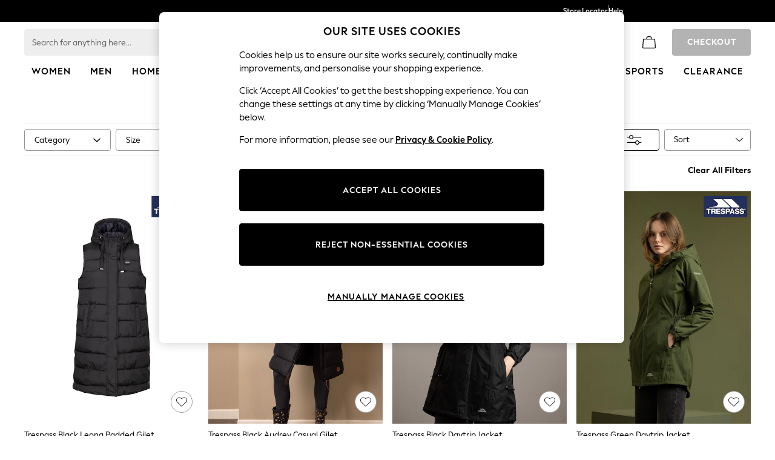

--- FILE ---
content_type: application/javascript
request_url: https://www.next.co.uk/PvdpUoXak/0JrF/eAJ/CfMIAdeMdZ4/J9ar6cYX1LJ10QOz/cw0VPRww/WSdnA/RcHB30B
body_size: 180662
content:
(function(){if(typeof Array.prototype.entries!=='function'){Object.defineProperty(Array.prototype,'entries',{value:function(){var index=0;const array=this;return {next:function(){if(index<array.length){return {value:[index,array[index++]],done:false};}else{return {done:true};}},[Symbol.iterator]:function(){return this;}};},writable:true,configurable:true});}}());(function(){Uw();mXE();h4E();var CI=function(){r3=["\x6c\x65\x6e\x67\x74\x68","\x41\x72\x72\x61\x79","\x63\x6f\x6e\x73\x74\x72\x75\x63\x74\x6f\x72","\x6e\x75\x6d\x62\x65\x72"];};var NI=function(dC,lX){return dC>>>lX|dC<<32-lX;};var fX=function LX(ws,Oc){var cC=LX;var XI=TS(new Number(gF),cS);var lI=XI;XI.set(ws);for(ws;lI+ws!=SY;ws){switch(lI+ws){case C:{var kW;return AS.pop(),kW=jH,kW;}break;case Vp:{if(YS(tT,undefined)&&YS(tT,null)&&T6(tT[vz()[S3(JC)](OX,hY,gH)],B6)){try{var QC=AS.length;var hX=N8([]);var RQ=IZ[I3()[SQ(lQ)].call(null,pQ,k4,HT)](tT)[vz()[S3(xH)].call(null,XH,PC,v4)](EX()[vI(lc)](r8,sC,Xs));if(T6(RQ[vz()[S3(JC)].call(null,N8(UI),hY,gH)],JC)){jH=IZ[YS(typeof I3()[SQ(Rz)],v3([],[][[]]))?I3()[SQ(qs)](m3,gH,L3):I3()[SQ(sC)](BT,sQ,fH)](RQ[JC],S4);}}catch(vs){AS.splice(UX(QC,UI),Infinity,mM);}}ws+=YU;}break;case GZ:{ws-=DY;var YM=YS(typeof IZ[I3()[SQ(rz)](Ng,pH,F6)][b8(typeof Vc()[UT(XH)],v3([],[][[]]))?Vc()[UT(S4)].call(null,zS,js,BI,mQ,mQ):Vc()[UT(LI)](bH,cq,rz,WH,rz)],rC()[G8(qs)](RC,D8,UI))||YS(typeof IZ[Uq()[nM(qs)](N8(N8([])),Ez,Uc)][Vc()[UT(LI)](bH,cq,rz,B6,SS)],rC()[G8(qs)].apply(null,[RC,D8,g4]))?b8(typeof vz()[S3(Cs)],v3([],[][[]]))?vz()[S3(UI)](d6,ES,S6):vz()[S3(B6)](gH,qM,gs):x8()[GW(jI)].apply(null,[rX,Rc,N8(N8(UI)),N8({})]);var jM=fM(IZ[I3()[SQ(rz)].call(null,Ng,pH,ZH)][Uq()[nM(qs)].call(null,N8([]),Ez,Uc)][YS(typeof Uq()[nM(Vs)],'undefined')?Uq()[nM(F4)].call(null,Q3,H4,lM):Uq()[nM(S4)].call(null,xH,G4,Oz)][EX()[vI(RM)].call(null,SW,g4,Is)](EX()[vI(mI)](k4,N8([]),tM)),null)?vz()[S3(B6)].apply(null,[fT,qM,gs]):YS(typeof x8()[GW(MX)],v3('',[][[]]))?x8()[GW(jI)].apply(null,[rX,Rc,N8(N8([])),ls]):x8()[GW(fH)](mW,Hc,N8(N8({})),LH);var bX=fM(IZ[I3()[SQ(rz)](Ng,pH,OX)][YS(typeof Uq()[nM(UI)],'undefined')?Uq()[nM(qs)].call(null,N8(N8(UI)),Ez,Uc):Uq()[nM(S4)](JC,P8,zC)][Uq()[nM(F4)](lc,H4,lM)][EX()[vI(RM)].call(null,SW,N8({}),Is)](rC()[G8(BH)](HW,LI,DW)),null)?vz()[S3(B6)].call(null,Eq,qM,gs):x8()[GW(jI)].call(null,rX,Rc,OC,LI);var bM=[tW,ss,vr,FX,YM,jM,bX];var BS=bM[rC()[G8(FW)].apply(null,[N6,xH,KW])](rC()[G8(Qc)](n3,xM,Z3));var EQ;}break;case PB:{return AS.pop(),EQ=BS,EQ;}break;case tY:{AS.push(Ug);ws+=Ln;var tW=IZ[I3()[SQ(rz)].call(null,Ng,pH,LI)][rC()[G8(xM)].call(null,PM,MX,L3)]||IZ[b8(typeof Uq()[nM(ZC)],v3([],[][[]]))?Uq()[nM(S4)].call(null,UI,qT,cW):Uq()[nM(qs)].call(null,XH,Ez,Uc)][rC()[G8(xM)].call(null,PM,MX,JC)]?vz()[S3(B6)](rz,qM,gs):x8()[GW(jI)](rX,Rc,MX,lS);var ss=fM(IZ[I3()[SQ(rz)].call(null,Ng,pH,FC)][b8(typeof Uq()[nM(rX)],'undefined')?Uq()[nM(S4)](GX,kS,p6):Uq()[nM(qs)](DW,Ez,Uc)][Uq()[nM(F4)](N8({}),H4,lM)][b8(typeof EX()[vI(k4)],'undefined')?EX()[vI(GX)](TI,L3,ZS):EX()[vI(RM)](SW,N8(N8({})),Is)](I3()[SQ(Vs)].apply(null,[rS,JC,OX])),null)?vz()[S3(B6)].call(null,XH,qM,gs):x8()[GW(jI)](rX,Rc,Ys,cQ);var vr=fM(typeof IZ[YS(typeof EX()[vI(UC)],'undefined')?EX()[vI(VH)](A6,xH,jg):EX()[vI(GX)](Vg,Hc,p3)][b8(typeof I3()[SQ(PQ)],v3('',[][[]]))?I3()[SQ(sC)](wW,jT,sH):I3()[SQ(Vs)](rS,JC,L8)],rC()[G8(qs)].apply(null,[RC,D8,Vs]))&&IZ[EX()[vI(VH)](A6,MW,jg)][I3()[SQ(Vs)](rS,JC,N8(N8(B6)))]?vz()[S3(B6)].apply(null,[N8(B6),qM,gs]):YS(typeof x8()[GW(WW)],v3('',[][[]]))?x8()[GW(jI)].apply(null,[rX,Rc,k4,Dz]):x8()[GW(fH)].call(null,mW,HC,GX,sH);var FX=fM(typeof IZ[I3()[SQ(rz)].call(null,Ng,pH,JC)][I3()[SQ(Vs)].apply(null,[rS,JC,sC])],b8(typeof rC()[G8(wg)],'undefined')?rC()[G8(XH)].call(null,JT,LH,Ys):rC()[G8(qs)](RC,D8,L3))?vz()[S3(B6)](RM,qM,gs):x8()[GW(jI)](rX,Rc,N8(N8(UI)),N8(N8([])));}break;case IF:{return parseInt(...Oc);}break;case kF:{return String(...Oc);}break;case MA:{var OW;AS.push(mz);return OW=[IZ[EX()[vI(VH)].apply(null,[A6,P3,WM])][Uq()[nM(BH)].apply(null,[Lq,k8,QM])]?IZ[EX()[vI(VH)](A6,Qc,WM)][b8(typeof Uq()[nM(DQ)],'undefined')?Uq()[nM(S4)](Ec,T3,FH):Uq()[nM(BH)].apply(null,[N8(N8({})),k8,QM])]:vz()[S3(xM)](N8({}),dQ,XH),IZ[EX()[vI(VH)](A6,N8(N8({})),WM)][rC()[G8(kQ)].call(null,QT,Z3,DI)]?IZ[b8(typeof EX()[vI(pH)],'undefined')?EX()[vI(GX)](Gb,N8(N8([])),pK):EX()[vI(VH)](A6,SS,WM)][rC()[G8(kQ)](QT,Z3,pH)]:vz()[S3(xM)](KW,dQ,XH),IZ[EX()[vI(VH)](A6,N8([]),WM)][YS(typeof rC()[G8(KR)],'undefined')?rC()[G8(jx)](Pc,Ec,fT):rC()[G8(XH)](fT,Zh,MW)]?IZ[b8(typeof EX()[vI(Oz)],v3([],[][[]]))?EX()[vI(GX)].call(null,Tt,L3,CP):EX()[vI(VH)](A6,PR,WM)][rC()[G8(jx)](Pc,Ec,OP)]:vz()[S3(xM)].call(null,Oz,dQ,XH),fM(typeof IZ[EX()[vI(VH)](A6,FW,WM)][YS(typeof k1()[pf(jb)],v3([],[][[]]))?k1()[pf(DW)](UI,WH,FW,HR,Qc,RX):k1()[pf(qs)](Jx,zl,Nd,jR,Jx,jN)],rC()[G8(qs)].call(null,Dc,D8,fH))?IZ[EX()[vI(VH)].call(null,A6,ZH,WM)][YS(typeof k1()[pf(Kl)],'undefined')?k1()[pf(DW)](mQ,WH,MW,HR,N8([]),RX):k1()[pf(qs)].call(null,QM,jP,FW,qP,PD,TV)][vz()[S3(JC)](KP,I8,gH)]:Yx(UI)],AS.pop(),OW;}break;case Rn:{var tT=Oc[nY];AS.push(mM);ws-=JL;var jH;}break;case OO:{var GR=Oc[nY];var T1=Oc[EL];var Kv=Oc[DU];AS.push(AR);IZ[vz()[S3(jb)](E1,gT,mI)][vz()[S3(PR)](PR,q6,PQ)](GR,T1,Nh(AE,[Uq()[nM(PR)](QM,qM,kQ),Kv,EX()[vI(wV)].apply(null,[lh,QM,Qq]),N8(B6),Vc()[UT(B6)].call(null,g4,Am,jb,fH,N8(N8([]))),N8(B6),rC()[G8(hN)](n8,DW,CV),N8(B6)]));var UP;return AS.pop(),UP=GR[T1],UP;}break;case dj:{var JV=Oc[nY];AS.push(XD);var Ab=Nh(AE,[rC()[G8(SW)].call(null,Ts,JC,N8(N8(UI))),JV[B6]]);f1(UI,JV)&&(Ab[EX()[vI(T7)].apply(null,[nR,pH,Rf])]=JV[UI]),f1(dD[Kl],JV)&&(Ab[YS(typeof Uq()[nM(jI)],v3([],[][[]]))?Uq()[nM(cQ)].apply(null,[KW,U4,Lq]):Uq()[nM(S4)](N8(B6),Gb,gl)]=JV[XH],Ab[rC()[G8(MW)](pm,px,gD)]=JV[sC]),this[Ct()[zP(JC)].apply(null,[YR,S4,wD,Jx])][b8(typeof EX()[vI(If)],v3('',[][[]]))?EX()[vI(GX)].call(null,F7,Kl,xd):EX()[vI(rz)](lc,Eq,l1)](Ab);AS.pop();ws-=xY;}break;case k5:{ws-=hw;var Tf=Oc[nY];AS.push(j0);var nv=Tf[rC()[G8(cQ)](QV,lM,N8(N8(B6)))]||{};nv[b8(typeof Uq()[nM(Q3)],v3([],[][[]]))?Uq()[nM(S4)](gH,XP,dl):Uq()[nM(KP)](N8([]),z4,mQ)]=vz()[S3(SW)](N8(UI),sb,DR),delete nv[bf()[d1(11)](86,3,71,66,267,728)],Tf[b8(typeof rC()[G8(Oz)],v3([],[][[]]))?rC()[G8(XH)].apply(null,[bH,OK,Dl]):rC()[G8(cQ)].call(null,QV,lM,S6)]=nv;AS.pop();}break;case hr:{var dd=Oc[nY];AS.push(E0);ws+=Bj;var bN=dd[rC()[G8(cQ)](mH,lM,wV)]||{};bN[b8(typeof Uq()[nM(OX)],'undefined')?Uq()[nM(S4)](Ec,nN,Cx):Uq()[nM(KP)](PQ,KC,mQ)]=vz()[S3(SW)](Vs,tg,DR),delete bN[bf()[d1(11)](54,3,N8([]),55,267,1078)],dd[rC()[G8(cQ)].apply(null,[mH,lM,PQ])]=bN;AS.pop();}break;}}};var fM=function(Xx,tN){return Xx!=tN;};var cm=function(dP){try{if(dP!=null&&!IZ["isNaN"](dP)){var GK=IZ["parseFloat"](dP);if(!IZ["isNaN"](GK)){return GK["toFixed"](2);}}}catch(Sm){}return -1;};var YK=function(){return Vm.apply(this,[gO,arguments]);};var jd=function(){return IN.apply(this,[CU,arguments]);};var d0=function(kK){return IZ["Math"]["floor"](IZ["Math"]["random"]()*kK["length"]);};var IN=function Qd(DK,fv){var SR=Qd;do{switch(DK){case H5:{for(var tP=B6;q1(tP,zh[P1[B6]]);++tP){Vc()[zh[tP]]=N8(UX(tP,S4))?function(){Vf=[];Qd.call(this,GL,[zh]);return '';}:function(){var sd=zh[tP];var HD=Vc()[sd];return function(tV,vP,rV,IR,Rh){if(b8(arguments.length,B6)){return HD;}var Yf=Vm(Cp,[tV,vP,rV,Dl,xH]);Vc()[sd]=function(){return Yf;};return Yf;};}();}DK=q;}break;case cJ:{while(T6(zV,B6)){if(YS(bV[Ob[XH]],IZ[Ob[UI]])&&L1(bV,ZR[Ob[B6]])){if(QP(ZR,Hh)){Hv+=KN(dU,[jV]);}return Hv;}if(b8(bV[Ob[XH]],IZ[Ob[UI]])){var k0=nt[ZR[bV[B6]][B6]];var Mt=Qd(CU,[G1,v3(jV,AS[UX(AS.length,UI)]),VH,zV,bV[UI],k0]);Hv+=Mt;bV=bV[B6];zV-=Nh(CU,[Mt]);}else if(b8(ZR[bV][Ob[XH]],IZ[Ob[UI]])){var k0=nt[ZR[bV][B6]];var Mt=Qd(CU,[wV,v3(jV,AS[UX(AS.length,UI)]),XH,zV,B6,k0]);Hv+=Mt;zV-=Nh(CU,[Mt]);}else{Hv+=KN(dU,[jV]);jV+=ZR[bV];--zV;};++bV;}DK+=Wn;}break;case mZ:{DK=q;return Qd(q2,[HP]);}break;case Fn:{AS.push(Uf);var jl=l0?IZ[x8()[GW(WH)](mQ,ZF,GX,mQ)]:IZ[b8(typeof EX()[vI(sC)],'undefined')?EX()[vI(GX)](UC,F6,D8):EX()[vI(WH)](Cd,B6,mV)];for(var sf=B6;q1(sf,kl[YS(typeof vz()[S3(sC)],v3([],[][[]]))?vz()[S3(JC)](k4,OD,gH):vz()[S3(UI)].apply(null,[CV,gd,ht])]);sf=v3(sf,UI)){Xv[EX()[vI(rz)](lc,gD,rf)](jl(rK(kl[sf])));}var V0;DK-=zZ;return AS.pop(),V0=Xv,V0;}break;case Vj:{DK=cJ;jV=UX(ER,AS[UX(AS.length,UI)]);}break;case Cn:{return Hv;}break;case GL:{DK=H5;var zh=fv[nY];}break;case Gw:{return qt;}break;case G5:{DK=q;while(q1(nm,kh[Zx[B6]])){k1()[kh[nm]]=N8(UX(nm,qs))?function(){fN=[];Qd.call(this,I,[kh]);return '';}:function(){var x0=kh[nm];var gR=k1()[x0];return function(Bx,hV,WR,lV,zd,TD){if(b8(arguments.length,B6)){return gR;}var VN=Vm(gY,[PR,hV,DW,lV,k4,TD]);k1()[x0]=function(){return VN;};return VN;};}();++nm;}}break;case qO:{var hP=fv[Wr];var Q0=fv[Kp];if(b8(typeof lK,F1[sC])){lK=Xb;}DK-=nU;var PN=v3([],[]);wP=UX(Q0,AS[UX(AS.length,UI)]);}break;case CU:{var YD=fv[nY];var ER=fv[EL];var St=fv[DU];var zV=fv[kE];var bV=fv[Wr];var ZR=fv[Kp];if(b8(typeof ZR,Ob[sC])){ZR=Hh;}var Hv=v3([],[]);DK+=RJ;}break;case D2:{if(q1(Nm,Yt.length)){do{var Df=ZN(Yt,Nm);var Wt=ZN(Md.TO,q7++);qt+=KN(dU,[bt(wK(CR(Df),CR(Wt)),wK(Df,Wt))]);Nm++;}while(q1(Nm,Yt.length));}DK-=SU;}break;case rY:{var kl=fv[nY];DK=Fn;var l0=fv[EL];var Xv=[];var rK=Vm(wp,[]);}break;case Wr:{var F0=fv[nY];var jm=fv[EL];var r1=fv[DU];var qt=v3([],[]);var q7=Zl(UX(r1,AS[UX(AS.length,UI)]),d6);var Yt=Fl[F0];var Nm=B6;DK+=VA;}break;case J:{DK-=JF;while(T6(pD,B6)){if(YS(hP[F1[XH]],IZ[F1[UI]])&&L1(hP,lK[F1[B6]])){if(QP(lK,Xb)){PN+=KN(dU,[wP]);}return PN;}if(b8(hP[F1[XH]],IZ[F1[UI]])){var Ix=I0[lK[hP[B6]][B6]];var Rb=Qd(hE,[Ix,pD,N8({}),xH,hP[UI],v3(wP,AS[UX(AS.length,UI)])]);PN+=Rb;hP=hP[B6];pD-=Nh(Zw,[Rb]);}else if(b8(lK[hP][F1[XH]],IZ[F1[UI]])){var Ix=I0[lK[hP][B6]];var Rb=Qd(hE,[Ix,pD,F6,N8(B6),B6,v3(wP,AS[UX(AS.length,UI)])]);PN+=Rb;pD-=Nh(Zw,[Rb]);}else{PN+=KN(dU,[wP]);wP+=lK[hP];--pD;};++hP;}}break;case kY:{return PN;}break;case BY:{for(var RK=B6;q1(RK,lP[F1[B6]]);++RK){bf()[lP[RK]]=N8(UX(RK,UI))?function(){Xb=[];Qd.call(this,gn,[lP]);return '';}:function(){var fq=lP[RK];var vq=bf()[fq];return function(Jh,mP,w0,NR,bh,Fh){if(b8(arguments.length,B6)){return vq;}var rx=Qd(hE,[MX,mP,jI,PQ,bh,Fh]);bf()[fq]=function(){return rx;};return rx;};}();}DK-=f2;}break;case q2:{var bv=fv[nY];DK-=DU;Md=function(xl,Bb,IP){return Qd.apply(this,[Wr,arguments]);};return lb(bv);}break;case HA:{for(var cR=B6;q1(cR,Ch.length);cR++){var BV=ZN(Ch,cR);var EP=ZN(FD.bU,jv++);vd+=KN(dU,[wK(bt(CR(BV),EP),bt(CR(EP),BV))]);}DK=q;return vd;}break;case WZ:{return Vm(kO,[DN]);}break;case Pr:{while(L1(g1,B6)){var Vh=Zl(UX(v3(g1,Wx),AS[UX(AS.length,UI)]),Qf.length);var Z0=ZN(Mb,g1);var R1=ZN(Qf,Vh);HP+=KN(dU,[bt(wK(CR(Z0),CR(R1)),wK(Z0,R1))]);g1--;}DK=mZ;}break;case QL:{var Ah=N1[Yl];DK+=FE;var EN=UX(Ah.length,UI);}break;case gn:{DK=BY;var lP=fv[nY];}break;case gw:{DK=WZ;if(L1(EN,B6)){do{var tD=Zl(UX(v3(EN,Y7),AS[UX(AS.length,UI)]),wf.length);var Jd=ZN(Ah,EN);var zN=ZN(wf,tD);DN+=KN(dU,[bt(CR(bt(Jd,zN)),wK(Jd,zN))]);EN--;}while(L1(EN,B6));}}break;case hE:{var lK=fv[nY];DK+=X2;var pD=fv[EL];var RR=fv[DU];var Sd=fv[kE];}break;case I:{var kh=fv[nY];DK=G5;var nm=B6;}break;case jE:{var Lx=fv[nY];DK=Pr;var cl=fv[EL];var Wx=fv[DU];var Qf=Fl[sC];var HP=v3([],[]);var Mb=Fl[Lx];var g1=UX(Mb.length,UI);}break;case Kp:{var Yl=fv[nY];DK=QL;var Y7=fv[EL];var xP=fv[DU];var Ud=fv[kE];var wf=N1[bD];var DN=v3([],[]);}break;case f5:{var xb=fv[nY];var tt=fv[EL];var K1=fv[DU];var vd=v3([],[]);var jv=Zl(UX(tt,AS[UX(AS.length,UI)]),xH);var Ch=ff[K1];DK+=wj;}break;case r5:{var RV=fv[nY];FD=function(Mv,Gx,nD){return Qd.apply(this,[f5,arguments]);};return Vb(RV);}break;}}while(DK!=q);};var Ml=function(){return Vm.apply(this,[x2,arguments]);};var hq=function(Sv){return IZ["unescape"](IZ["encodeURIComponent"](Sv));};var ZP=function(){return Vm.apply(this,[Cp,arguments]);};var C1=function(){return IN.apply(this,[I,arguments]);};var LV=function(){return IN.apply(this,[GL,arguments]);};var MK=function(){return IZ["Math"]["floor"](IZ["Math"]["random"]()*100000+10000);};var Ul=function(g7,Lf){return g7*Lf;};var sV=function(TR){return +TR;};var CR=function(RN){return ~RN;};var C7=function(){var qf;if(typeof IZ["window"]["XMLHttpRequest"]!=='undefined'){qf=new (IZ["window"]["XMLHttpRequest"])();}else if(typeof IZ["window"]["XDomainRequest"]!=='undefined'){qf=new (IZ["window"]["XDomainRequest"])();qf["onload"]=function(){this["readyState"]=4;if(this["onreadystatechange"] instanceof IZ["Function"])this["onreadystatechange"]();};}else{qf=new (IZ["window"]["ActiveXObject"])('Microsoft.XMLHTTP');}if(typeof qf["withCredentials"]!=='undefined'){qf["withCredentials"]=true;}return qf;};var jK=function(){return Vm.apply(this,[XU,arguments]);};var Kf=function(V1){var qV=V1%4;if(qV===2)qV=3;var MV=42+qV;var Mm;if(MV===42){Mm=function Fm(Hm,QK){return Hm*QK;};}else if(MV===43){Mm=function N0(C0,XR){return C0+XR;};}else{Mm=function Hb(UN,Nq){return UN-Nq;};}return Mm;};var Ex=function(Gv){if(Gv===undefined||Gv==null){return 0;}var Id=Gv["replace"](/[\w\s]/gi,'');return Id["length"];};var wK=function(Mh,sD){return Mh|sD;};var Zl=function(kP,GP){return kP%GP;};var W1=function(){return Vm.apply(this,[Zw,arguments]);};var dN=function(){if(IZ["Date"]["now"]&&typeof IZ["Date"]["now"]()==='number'){return IZ["Math"]["round"](IZ["Date"]["now"]()/1000);}else{return IZ["Math"]["round"](+new (IZ["Date"])()/1000);}};var pb=function(){return IZ["window"]["navigator"]["userAgent"]["replace"](/\\|"/g,'');};var Gl=function sh(U1,M0){'use strict';var Kb=sh;switch(U1){case ME:{AS.push(mV);var bP=[vz()[S3(G1)].call(null,RM,PH,Kl),bf()[d1(FW)](KP,hN,Kl,sC,vt,kD),Uq()[nM(Hc)](LI,fm,jb),I3()[SQ(DI)].apply(null,[c0,QM,Cd]),b8(typeof vz()[S3(gH)],v3([],[][[]]))?vz()[S3(UI)].call(null,F6,Db,Ih):vz()[S3(Cd)](KW,Fg,KP),Vc()[UT(PR)].apply(null,[E1,pm,kq,lS,xH]),Oh()[bl(jb)](b1,Zf,Oz,Dd,P3,UI),YS(typeof k1()[pf(fH)],v3(vz()[S3(jI)](SW,cF,Fd),[][[]]))?k1()[pf(FW)](N8(N8([])),FW,MW,bD,N8(N8(B6)),Dd):k1()[pf(qs)].apply(null,[mQ,hD,WH,cf,X7,fm]),Uq()[nM(g4)].call(null,N8(N8(B6)),YR,xH),b8(typeof rC()[G8(wV)],v3([],[][[]]))?rC()[G8(XH)].apply(null,[Ph,cv,N8(B6)]):rC()[G8(ZH)](Om,wg,mQ),YS(typeof I3()[SQ(jI)],v3('',[][[]]))?I3()[SQ(G1)](YI,lQ,N8(B6)):I3()[SQ(sC)](sN,cQ,LH),I3()[SQ(Cd)](Af,v4,wR),rC()[G8(gD)].call(null,Th,Hc,N8(N8({}))),I3()[SQ(lc)](Cv,T7,N8(N8({}))),x8()[GW(fT)].apply(null,[WN,jX,N8(N8({})),N8(B6)]),I3()[SQ(ZH)].apply(null,[Sg,Pq,WP]),bf()[d1(DW)](xH,wV,E1,N8({}),Hx,cN),vz()[S3(lc)].apply(null,[Ys,O4,KR]),vz()[S3(ZH)](fH,Ds,G1),rC()[G8(Hc)](Gh,A6,S6),b8(typeof EX()[vI(rz)],v3('',[][[]]))?EX()[vI(GX)].call(null,Zb,N8(N8([])),Pl):EX()[vI(gH)](Dz,Cd,FT),b8(typeof bf()[d1(PR)],v3([],[][[]]))?bf()[d1(UI)](Ec,FV,DW,G1,qd,Sb):bf()[d1(xH)](P3,lc,N8(UI),N8({}),jI,s7),EX()[vI(S6)](rD,HT,FH),EX()[vI(fT)](d6,N8(UI),L2),rC()[G8(g4)](QN,sx,WH),rC()[G8(Q3)](jT,Lv,KR),vz()[S3(gD)](N8({}),tl,L3)];if(QP(typeof IZ[EX()[vI(VH)].apply(null,[A6,VH,Wc])][k1()[pf(DW)].call(null,LI,WH,PR,HR,hN,FR)],rC()[G8(qs)](J3,D8,G1))){var SV;return AS.pop(),SV=null,SV;}var mN=bP[YS(typeof vz()[S3(d6)],v3([],[][[]]))?vz()[S3(JC)].call(null,N8(N8(B6)),D4,gH):vz()[S3(UI)](L8,cQ,Bt)];var sm=vz()[S3(jI)].call(null,wV,cF,Fd);for(var lm=B6;q1(lm,mN);lm++){var IV=bP[lm];if(YS(IZ[EX()[vI(VH)](A6,lS,Wc)][k1()[pf(DW)](FC,WH,v4,HR,N8(N8({})),FR)][IV],undefined)){sm=vz()[S3(jI)](N8(B6),cF,Fd)[rC()[G8(Eq)](wx,cQ,MX)](sm,YS(typeof rC()[G8(g4)],'undefined')?rC()[G8(Qc)].call(null,As,xM,N8([])):rC()[G8(XH)](nK,Sh,N8(N8({}))))[rC()[G8(Eq)].call(null,wx,cQ,N8(N8(B6)))](lm);}}var ph;return AS.pop(),ph=sm,ph;}break;case HO:{AS.push(Zd);var sP;return sP=b8(typeof IZ[I3()[SQ(rz)].apply(null,[qM,pH,P3])][I3()[SQ(gD)].call(null,Js,A6,N8(N8(B6)))],b8(typeof Uq()[nM(qs)],v3([],[][[]]))?Uq()[nM(S4)](lc,H1,WW):Uq()[nM(hN)](QM,jC,Z3))||b8(typeof IZ[b8(typeof I3()[SQ(FW)],v3('',[][[]]))?I3()[SQ(sC)](BT,dK,hN):I3()[SQ(rz)](qM,pH,VH)][Uq()[nM(Q3)](B6,dr,fT)],Uq()[nM(hN)].apply(null,[jI,jC,Z3]))||b8(typeof IZ[I3()[SQ(rz)].call(null,qM,pH,Tm)][Uq()[nM(Qc)].apply(null,[fH,OA,wV])],Uq()[nM(hN)](fd,jC,Z3)),AS.pop(),sP;}break;case PY:{AS.push(Nf);try{var Zv=AS.length;var WD=N8(N8(nY));var w7;return w7=N8(N8(IZ[I3()[SQ(rz)].apply(null,[B1,pH,GX])][EX()[vI(lS)](P3,fH,CK)])),AS.pop(),w7;}catch(zD){AS.splice(UX(Zv,UI),Infinity,Nf);var Nt;return AS.pop(),Nt=N8(N8(nY)),Nt;}AS.pop();}break;case Hj:{AS.push(fb);try{var nl=AS.length;var wb=N8(EL);var z0;return z0=N8(N8(IZ[I3()[SQ(rz)](xd,pH,Hc)][vz()[S3(Hc)](QM,H7,jb)])),AS.pop(),z0;}catch(Km){AS.splice(UX(nl,UI),Infinity,fb);var dq;return AS.pop(),dq=N8(EL),dq;}AS.pop();}break;case tY:{AS.push(RD);var Lm;return Lm=N8(N8(IZ[I3()[SQ(rz)](Sh,pH,wR)][k1()[pf(xH)].apply(null,[UI,qs,X1,XH,pH,kt])])),AS.pop(),Lm;}break;case n2:{AS.push(hd);try{var vl=AS.length;var Vd=N8([]);var pR=v3(IZ[x8()[GW(lS)](P3,Mg,wR,Z3)](IZ[I3()[SQ(rz)].apply(null,[Sg,pH,PQ])][g0()[Y0(hN)].apply(null,[N8([]),Yc,PD,rz,lS,bD])]),gm(IZ[x8()[GW(lS)](P3,Mg,Ec,G1)](IZ[b8(typeof I3()[SQ(B6)],'undefined')?I3()[SQ(sC)](Il,wN,L3):I3()[SQ(rz)](Sg,pH,Q3)][x8()[GW(Tm)](Ec,R6,Cx,Oz)]),UI));pR+=v3(gm(IZ[x8()[GW(lS)](P3,Mg,lh,pH)](IZ[b8(typeof I3()[SQ(Tm)],'undefined')?I3()[SQ(sC)](wl,Wb,L3):I3()[SQ(rz)].call(null,Sg,pH,N8(N8([])))][b8(typeof I3()[SQ(jI)],'undefined')?I3()[SQ(sC)](Fv,N7,hf):I3()[SQ(Hc)](Lj,UI,N8(UI))]),qj[vz()[S3(L8)](S4,H6,MX)]()),gm(IZ[x8()[GW(lS)].apply(null,[P3,Mg,T7,B6])](IZ[I3()[SQ(rz)](Sg,pH,S6)][vz()[S3(g4)](Q3,t6,X7)]),sC));pR+=v3(gm(IZ[x8()[GW(lS)].call(null,P3,Mg,X7,jI)](IZ[I3()[SQ(rz)](Sg,pH,lh)][EX()[vI(Tm)].apply(null,[Q3,cQ,Bq])]),jI),gm(IZ[x8()[GW(lS)](P3,Mg,N8(N8({})),Ec)](IZ[I3()[SQ(rz)](Sg,pH,lS)][Uq()[nM(Zf)](N8(UI),kM,MW)]),JC));pR+=v3(gm(IZ[x8()[GW(lS)](P3,Mg,E1,N8(UI))](IZ[I3()[SQ(rz)].call(null,Sg,pH,DW)][Oh()[bl(PR)].call(null,E1,KR,FW,Yc,Nd,nR)]),GX),gm(IZ[x8()[GW(lS)](P3,Mg,N8({}),S4)](IZ[I3()[SQ(rz)](Sg,pH,P3)][YS(typeof Ct()[zP(jb)],v3(vz()[S3(jI)].call(null,GX,sY,Fd),[][[]]))?Ct()[zP(hN)].call(null,Yc,FW,Yd,d6):Ct()[zP(fH)].apply(null,[zR,pP,cK,Al])]),WH));pR+=v3(gm(IZ[x8()[GW(lS)](P3,Mg,gD,v4)](IZ[YS(typeof I3()[SQ(S6)],'undefined')?I3()[SQ(rz)](Sg,pH,N8({})):I3()[SQ(sC)](JP,gv,S6)][b8(typeof x8()[GW(L8)],v3('',[][[]]))?x8()[GW(fH)](Ox,D1,N8(N8(UI)),N8(N8(UI))):x8()[GW(DI)](Eq,KH,g4,kq)]),fH),gm(IZ[x8()[GW(lS)](P3,Mg,KR,KP)](IZ[I3()[SQ(rz)](Sg,pH,fH)][YS(typeof bf()[d1(JC)],v3([],[][[]]))?bf()[d1(SS)](gD,xH,k4,N8(N8(UI)),Yh,Yc):bf()[d1(UI)].apply(null,[fd,vm,fd,OX,hv,GX])]),qs));pR+=v3(gm(IZ[x8()[GW(lS)].call(null,P3,Mg,N8([]),fT)](IZ[I3()[SQ(rz)].apply(null,[Sg,pH,N8({})])][b8(typeof rC()[G8(Cd)],'undefined')?rC()[G8(XH)](xh,Z7,FW):rC()[G8(Zf)](hg,If,bD)]),S4),gm(IZ[x8()[GW(lS)](P3,Mg,N8(N8(B6)),cQ)](IZ[I3()[SQ(rz)](Sg,pH,k4)][I3()[SQ(g4)](Fc,PR,S6)]),rz));pR+=v3(gm(IZ[x8()[GW(lS)](P3,Mg,T7,v4)](IZ[I3()[SQ(rz)].apply(null,[Sg,pH,k4])][Ct()[zP(WP)](Yc,DW,D0,jI)]),jb),gm(IZ[x8()[GW(lS)].apply(null,[P3,Mg,Hc,N8(N8({}))])](IZ[I3()[SQ(rz)].apply(null,[Sg,pH,OX])][I3()[SQ(Q3)](xW,jb,N8(N8(B6)))]),PR));pR+=v3(gm(IZ[b8(typeof x8()[GW(SW)],v3('',[][[]]))?x8()[GW(fH)](Vs,Um,L8,nR):x8()[GW(lS)](P3,Mg,rz,OC)](IZ[b8(typeof I3()[SQ(kq)],'undefined')?I3()[SQ(sC)](l7,wR,jI):I3()[SQ(rz)](Sg,pH,gH)][vz()[S3(Q3)].apply(null,[N8(N8([])),BW,DD])]),wV),gm(IZ[x8()[GW(lS)](P3,Mg,gD,N8(B6))](IZ[I3()[SQ(rz)](Sg,pH,sH)][x8()[GW(G1)](GX,p4,VH,CV)]),hN));pR+=v3(gm(IZ[x8()[GW(lS)].call(null,P3,Mg,k4,UI)](IZ[b8(typeof I3()[SQ(mQ)],v3([],[][[]]))?I3()[SQ(sC)](S1,Wb,N8(N8({}))):I3()[SQ(rz)](Sg,pH,DR)][EX()[vI(DI)](LH,Oz,hH)]),WP),gm(IZ[YS(typeof x8()[GW(P3)],v3([],[][[]]))?x8()[GW(lS)].call(null,P3,Mg,N8(B6),Ec):x8()[GW(fH)](LR,Ql,Pd,N8(N8({})))](IZ[I3()[SQ(rz)].apply(null,[Sg,pH,X1])][Oh()[bl(wV)](A7,Kl,gH,Yc,DW,cQ)]),FW));pR+=v3(gm(IZ[b8(typeof x8()[GW(S6)],v3([],[][[]]))?x8()[GW(fH)](AN,L7,fd,SW):x8()[GW(lS)](P3,Mg,OP,fH)](IZ[I3()[SQ(rz)].call(null,Sg,pH,X1)][EX()[vI(G1)].apply(null,[Z1,sC,NW])]),DW),gm(IZ[x8()[GW(lS)].apply(null,[P3,Mg,kQ,cQ])](IZ[I3()[SQ(rz)].call(null,Sg,pH,DW)][YS(typeof vz()[S3(G1)],'undefined')?vz()[S3(Qc)].call(null,hf,PM,GX):vz()[S3(UI)](gH,Kd,HR)]),xH));pR+=v3(gm(IZ[x8()[GW(lS)](P3,Mg,N8(UI),v4)](IZ[YS(typeof I3()[SQ(lc)],v3([],[][[]]))?I3()[SQ(rz)].call(null,Sg,pH,gD):I3()[SQ(sC)](jf,LI,Cd)][vz()[S3(Zf)].apply(null,[LH,ct,VH])]),SS),gm(IZ[b8(typeof x8()[GW(wV)],v3([],[][[]]))?x8()[GW(fH)].apply(null,[qT,w1,Cd,CV]):x8()[GW(lS)](P3,Mg,N8(UI),cQ)](IZ[YS(typeof I3()[SQ(Eq)],'undefined')?I3()[SQ(rz)].call(null,Sg,pH,N8(B6)):I3()[SQ(sC)](ql,A0,N8(N8([])))][Ct()[zP(FW)](Yc,Kl,Hf,XH)]),Eq));pR+=v3(gm(IZ[x8()[GW(lS)].apply(null,[P3,Mg,OP,v4])](IZ[I3()[SQ(rz)](Sg,pH,wR)][rC()[G8(Vs)](NM,PQ,Lv)]),L8),gm(IZ[b8(typeof x8()[GW(KP)],v3([],[][[]]))?x8()[GW(fH)].apply(null,[Lh,DR,N8(N8({})),DR]):x8()[GW(lS)](P3,Mg,N8(UI),Ys)](IZ[I3()[SQ(rz)](Sg,pH,Lq)][b8(typeof rC()[G8(Hc)],v3([],[][[]]))?rC()[G8(XH)].apply(null,[bD,wV,lS]):rC()[G8(bD)].call(null,Fz,st,MW)]),Kl));pR+=v3(gm(IZ[YS(typeof x8()[GW(ZH)],v3([],[][[]]))?x8()[GW(lS)](P3,Mg,E1,N8({})):x8()[GW(fH)](F4,Jf,Eq,WH)](IZ[I3()[SQ(rz)].apply(null,[Sg,pH,bD])][EX()[vI(Cd)].call(null,Ec,vh,Xg)]),v4),gm(IZ[x8()[GW(lS)].call(null,P3,Mg,wR,Ys)](IZ[I3()[SQ(rz)].apply(null,[Sg,pH,Cd])][rC()[G8(lQ)](YQ,Nd,MW)]),Nd));pR+=v3(gm(IZ[x8()[GW(lS)](P3,Mg,fT,pH)](IZ[I3()[SQ(rz)].apply(null,[Sg,pH,cQ])][rC()[G8(RM)].call(null,WQ,Eq,sC)]),dD[Nd]),gm(IZ[x8()[GW(lS)].apply(null,[P3,Mg,qs,N8(N8(B6))])](IZ[b8(typeof I3()[SQ(SS)],'undefined')?I3()[SQ(sC)](UC,T0,KR):I3()[SQ(rz)](Sg,pH,rz)][I3()[SQ(Qc)](jz,jI,PD)]),KP));pR+=v3(gm(IZ[x8()[GW(lS)].call(null,P3,Mg,PD,nR)](IZ[I3()[SQ(rz)].apply(null,[Sg,pH,JC])][vz()[S3(Vs)](If,zM,Jl)]),P3),gm(IZ[x8()[GW(lS)](P3,Mg,SW,N8([]))](IZ[I3()[SQ(rz)].apply(null,[Sg,pH,N8(N8([]))])][I3()[SQ(Zf)](nc,cQ,k4)]),d6));pR+=v3(gm(IZ[x8()[GW(lS)].apply(null,[P3,Mg,g4,Eq])](IZ[I3()[SQ(rz)](Sg,pH,PR)][rC()[G8(pH)].call(null,Dg,Nl,KP)]),dD[kq]),gm(IZ[YS(typeof x8()[GW(xH)],v3('',[][[]]))?x8()[GW(lS)].call(null,P3,Mg,Ec,N8(B6)):x8()[GW(fH)].call(null,Bm,A1,Hc,X1)](IZ[I3()[SQ(rz)].apply(null,[Sg,pH,ls])][b8(typeof vz()[S3(Cd)],'undefined')?vz()[S3(UI)](hN,QV,UK):vz()[S3(bD)].call(null,Tm,nc,SS)]),T7));pR+=v3(v3(gm(IZ[x8()[GW(lS)].apply(null,[P3,Mg,OP,N8(N8(UI))])](IZ[Uq()[nM(qs)](N8({}),Yc,Uc)][vz()[S3(lQ)].call(null,N8(UI),sr,nR)]),E1),gm(IZ[b8(typeof x8()[GW(KP)],'undefined')?x8()[GW(fH)].apply(null,[Wd,cQ,v4,N8([])]):x8()[GW(lS)](P3,Mg,HT,LI)](IZ[I3()[SQ(rz)](Sg,pH,N8(N8({})))][x8()[GW(Cd)].apply(null,[DI,Gs,S6,PQ])]),mQ)),gm(IZ[YS(typeof x8()[GW(Eq)],'undefined')?x8()[GW(lS)](P3,Mg,Ys,N8(UI)):x8()[GW(fH)](tf,El,Pd,jb)](IZ[I3()[SQ(rz)](Sg,pH,N8({}))][Uq()[nM(Vs)](N8(N8([])),Ns,d6)]),X7));var lD;return lD=pR[I3()[SQ(MW)](C4,PQ,FW)](),AS.pop(),lD;}catch(At){AS.splice(UX(vl,UI),Infinity,hd);var vf;return vf=b8(typeof x8()[GW(xH)],'undefined')?x8()[GW(fH)](d7,qv,Tm,N8({})):x8()[GW(jI)](rX,cc,XH,Kl),AS.pop(),vf;}AS.pop();}break;case kE:{var I1=M0[nY];AS.push(n1);try{var Gf=AS.length;var KV=N8([]);if(b8(I1[EX()[vI(VH)](A6,N8(N8({})),BC)][I3()[SQ(Vs)](MT,JC,P3)],undefined)){var KK;return KK=I3()[SQ(bD)](HS,UD,L8),AS.pop(),KK;}if(b8(I1[EX()[vI(VH)](A6,pH,BC)][I3()[SQ(Vs)](MT,JC,LH)],N8({}))){var Ot;return Ot=x8()[GW(jI)].call(null,rX,lN,FW,N8(N8({}))),AS.pop(),Ot;}var v0;return v0=vz()[S3(B6)](G1,Yq,gs),AS.pop(),v0;}catch(YV){AS.splice(UX(Gf,UI),Infinity,n1);var m0;return m0=vz()[S3(RM)].apply(null,[Q3,H7,mQ]),AS.pop(),m0;}AS.pop();}break;case hr:{var Vl=M0[nY];var CD=M0[EL];AS.push(Tt);if(fM(typeof IZ[Uq()[nM(qs)](N8(N8({})),SP,Uc)][b8(typeof g0()[Y0(S4)],v3(vz()[S3(jI)](S6,sp,Fd),[][[]]))?g0()[Y0(GX)](kQ,P7,fT,tm,k7,gH):g0()[Y0(WP)](vh,mV,GX,GX,L8,VH)],rC()[G8(qs)](t7,D8,cQ))){IZ[Uq()[nM(qs)](qs,SP,Uc)][g0()[Y0(WP)].apply(null,[Qc,mV,fd,GX,L8,Pd])]=vz()[S3(jI)](N8(B6),sp,Fd)[rC()[G8(Eq)](j0,cQ,N8(N8([])))](Vl,EX()[vI(FW)](gh,PD,VD))[rC()[G8(Eq)](j0,cQ,N8(B6))](CD,Uq()[nM(bD)].apply(null,[sH,Nc,lc]));}AS.pop();}break;case KA:{var wh=M0[nY];var Ux=M0[EL];AS.push(p7);if(N8(sv(wh,Ux))){throw new (IZ[EX()[vI(hN)](lQ,FW,xV)])(b8(typeof Uq()[nM(mQ)],v3([],[][[]]))?Uq()[nM(S4)].apply(null,[ZH,rz,qm]):Uq()[nM(lQ)].apply(null,[Ec,c0,Ys]));}AS.pop();}break;case rY:{var Xh=M0[nY];var Ev=M0[EL];AS.push(xK);var nV=Ev[I3()[SQ(Lq)](K6,Al,OC)];var Bl=Ev[k1()[pf(Eq)].call(null,hf,GX,Jx,MR,DR,rb)];var U7=Ev[Oh()[bl(WP)](Qc,jb,rz,wd,rz,S6)];var Rv=Ev[x8()[GW(Zf)].apply(null,[UC,Eb,g4,Al])];var Sx=Ev[x8()[GW(Vs)](wR,s6,jb,N8(N8({})))];var df=Ev[Uq()[nM(L3)](DR,NM,G1)];var K0=Ev[I3()[SQ(QM)].apply(null,[ll,OP,OP])];var mR=Ev[I3()[SQ(FC)].apply(null,[YW,KR,N8([])])];var V7;return V7=(b8(typeof vz()[S3(Vs)],v3([],[][[]]))?vz()[S3(UI)](Cd,BN,jT):vz()[S3(jI)].call(null,fd,tX,Fd))[rC()[G8(Eq)](J7,cQ,jI)](Xh)[rC()[G8(Eq)].apply(null,[J7,cQ,sH])](nV,rC()[G8(Qc)](p8,xM,sC))[b8(typeof rC()[G8(lh)],v3([],[][[]]))?rC()[G8(XH)](rN,NP,N8({})):rC()[G8(Eq)].call(null,J7,cQ,Vs)](Bl,YS(typeof rC()[G8(SW)],'undefined')?rC()[G8(Qc)].call(null,p8,xM,LI):rC()[G8(XH)].call(null,qT,qT,lQ))[b8(typeof rC()[G8(JC)],'undefined')?rC()[G8(XH)](Bh,p0,Z3):rC()[G8(Eq)].call(null,J7,cQ,lh)](U7,b8(typeof rC()[G8(FC)],v3('',[][[]]))?rC()[G8(XH)](m1,Cl,N8(N8(B6))):rC()[G8(Qc)].call(null,p8,xM,Lv))[rC()[G8(Eq)](J7,cQ,Nd)](Rv,rC()[G8(Qc)](p8,xM,N8({})))[rC()[G8(Eq)](J7,cQ,Lv)](Sx,rC()[G8(Qc)](p8,xM,hN))[rC()[G8(Eq)](J7,cQ,RM)](df,rC()[G8(Qc)](p8,xM,N8(UI)))[rC()[G8(Eq)](J7,cQ,KP)](K0,rC()[G8(Qc)](p8,xM,N8(N8([]))))[rC()[G8(Eq)].call(null,J7,cQ,mQ)](mR,rC()[G8(xH)].call(null,H6,Ox,GX)),AS.pop(),V7;}break;case GA:{AS.push(Qx);var cP=N8(N8(nY));try{var c1=AS.length;var mD=N8(EL);if(IZ[I3()[SQ(rz)].call(null,Ol,pH,X7)][vz()[S3(Hc)](JC,xC,jb)]){IZ[YS(typeof I3()[SQ(qs)],v3('',[][[]]))?I3()[SQ(rz)](Ol,pH,LI):I3()[SQ(sC)](rR,PQ,fH)][b8(typeof vz()[S3(xH)],v3([],[][[]]))?vz()[S3(UI)].apply(null,[Oz,nN,YR]):vz()[S3(Hc)](N8({}),xC,jb)][Uq()[nM(OX)](OC,vN,pH)](Uq()[nM(PQ)](N8(N8({})),Ft,G7),I3()[SQ(Jx)](AQ,xM,T7));IZ[I3()[SQ(rz)](Ol,pH,Cx)][vz()[S3(Hc)](Ys,xC,jb)][EX()[vI(QM)].call(null,Rz,mQ,ps)](Uq()[nM(PQ)].apply(null,[L3,Ft,G7]));cP=N8(N8({}));}}catch(Zm){AS.splice(UX(c1,UI),Infinity,Qx);}var fD;return AS.pop(),fD=cP,fD;}break;case CU:{AS.push(XK);var B0=rC()[G8(Lq)](ct,GX,OP);var kb=EX()[vI(F6)].apply(null,[Pq,KR,MR]);for(var R0=B6;q1(R0,HN);R0++)B0+=kb[EX()[vI(JC)](OP,jb,jN)](IZ[b8(typeof vz()[S3(pH)],v3([],[][[]]))?vz()[S3(UI)](qs,zK,Rm):vz()[S3(WH)].call(null,N8(UI),KD,Av)][vz()[S3(DI)].apply(null,[Eq,TJ,Pd])](Ul(IZ[vz()[S3(WH)](PR,KD,Av)][g0()[Y0(PR)](E1,J0,N8(UI),GX,PQ,jI)](),kb[YS(typeof vz()[S3(rz)],v3('',[][[]]))?vz()[S3(JC)](hN,ND,gH):vz()[S3(UI)](N8(UI),Qm,Ed)])));var WV;return AS.pop(),WV=B0,WV;}break;case EL:{var kv=M0[nY];AS.push(zf);var Iv=I3()[SQ(bD)](E4,UD,N8([]));try{var vb=AS.length;var Cf=N8({});if(kv[EX()[vI(VH)](A6,SS,N3)][I3()[SQ(Pd)](qS,st,Tm)]){var j7=kv[EX()[vI(VH)].call(null,A6,OX,N3)][I3()[SQ(Pd)].call(null,qS,st,ZH)][I3()[SQ(MW)](cp,PQ,gD)]();var rh;return AS.pop(),rh=j7,rh;}else{var Xl;return AS.pop(),Xl=Iv,Xl;}}catch(LN){AS.splice(UX(vb,UI),Infinity,zf);var tK;return AS.pop(),tK=Iv,tK;}AS.pop();}break;case gA:{var Ov=M0[nY];AS.push(xq);var mt=x8()[GW(QM)](If,OI,N8(N8(UI)),N8(N8(UI)));var Qv=x8()[GW(QM)](If,OI,PD,v4);if(Ov[Uq()[nM(qs)].call(null,rz,NN,Uc)]){var DV=Ov[Uq()[nM(qs)](DI,NN,Uc)][g0()[Y0(DW)].apply(null,[MX,pP,Ec,PR,DR,OP])](b8(typeof rC()[G8(rz)],v3('',[][[]]))?rC()[G8(XH)](Q1,Et,WH):rC()[G8(FC)](kV,WN,lQ));var z7=DV[k1()[pf(L8)](fH,S4,jb,tv,lc,db)](bf()[d1(v4)].apply(null,[LI,JC,L8,N8(N8({})),B6,dV]));if(z7){var bd=z7[EX()[vI(L3)](MX,MX,V4)](Ct()[zP(Eq)](LP,Nd,Im,d6));if(bd){mt=z7[EX()[vI(OX)].call(null,MW,N8([]),pM)](bd[rC()[G8(OC)](ND,Pq,hN)]);Qv=z7[YS(typeof EX()[vI(qs)],v3([],[][[]]))?EX()[vI(OX)](MW,wV,pM):EX()[vI(GX)](J0,ZH,rb)](bd[x8()[GW(lh)].apply(null,[T7,xW,WP,N8([])])]);}}}var mv;return mv=Nh(AE,[Oh()[bl(DW)](m7,N8(N8({})),MX,dV,rz,Ec),mt,rC()[G8(Jx)](IM,WP,GX),Qv]),AS.pop(),mv;}break;case AB:{var Ad=M0[nY];AS.push(AV);var H0;return H0=N8(N8(Ad[EX()[vI(VH)].call(null,A6,KP,ST)]))&&N8(N8(Ad[EX()[vI(VH)](A6,FW,ST)][k1()[pf(DW)].call(null,KP,WH,KP,HR,gH,b0)]))&&Ad[EX()[vI(VH)](A6,N8(N8(B6)),ST)][YS(typeof k1()[pf(SS)],v3(vz()[S3(jI)](sH,rw,Fd),[][[]]))?k1()[pf(DW)](vh,WH,hf,HR,fd,b0):k1()[pf(qs)](sC,Tl,fd,MP,GX,ZV)][B6]&&b8(Ad[EX()[vI(VH)].call(null,A6,Zf,ST)][k1()[pf(DW)](jI,WH,L3,HR,Z3,b0)][B6][I3()[SQ(MW)](hT,PQ,N8(N8(UI)))](),x8()[GW(fd)](g4,OI,fd,F6))?b8(typeof vz()[S3(rz)],v3('',[][[]]))?vz()[S3(UI)](wR,mm,PK):vz()[S3(B6)].apply(null,[N8(UI),AI,gs]):b8(typeof x8()[GW(LI)],'undefined')?x8()[GW(fH)](hK,qT,F6,OP):x8()[GW(jI)].call(null,rX,md,SW,Hc),AS.pop(),H0;}break;case Mn:{var cx=M0[nY];AS.push(J1);var Qt=cx[EX()[vI(VH)](A6,Qc,v8)][EX()[vI(Lq)](ZH,lc,JD)];if(Qt){var AK=Qt[YS(typeof I3()[SQ(PR)],v3([],[][[]]))?I3()[SQ(MW)](j8,PQ,lS):I3()[SQ(sC)](Rd,TI,N8(B6))]();var r0;return AS.pop(),r0=AK,r0;}else{var TP;return TP=I3()[SQ(bD)](gW,UD,Pd),AS.pop(),TP;}AS.pop();}break;case zJ:{AS.push(IK);throw new (IZ[EX()[vI(hN)](lQ,GX,cz)])(Ct()[zP(L8)](vv,gh,Nb,hN));}break;case cn:{var FK=M0[nY];AS.push(jD);if(YS(typeof IZ[YS(typeof g0()[Y0(GX)],'undefined')?g0()[Y0(XH)](KP,nb,v4,GX,Yh,PQ):g0()[Y0(GX)](gH,O0,xH,UV,VP,Vs)],rC()[G8(qs)](Wm,D8,N8(N8([]))))&&fM(FK[IZ[g0()[Y0(XH)].apply(null,[N8(UI),nb,g4,GX,Yh,gD])][EX()[vI(KP)](G1,Nd,Uv)]],null)||fM(FK[EX()[vI(P3)](xH,N8(B6),Of)],null)){var Q7;return Q7=IZ[YS(typeof vz()[S3(g4)],v3('',[][[]]))?vz()[S3(qs)](Eq,Im,g4):vz()[S3(UI)](cQ,ZK,Sf)][Uq()[nM(Pd)](FC,fK,UI)](FK),AS.pop(),Q7;}AS.pop();}break;case bn:{var qK=M0[nY];var OR=M0[EL];AS.push(fl);if(QP(OR,null)||T6(OR,qK[vz()[S3(JC)](KW,nQ,gH)]))OR=qK[vz()[S3(JC)](rz,nQ,gH)];for(var nx=dD[GX],gb=new (IZ[vz()[S3(qs)](Z3,VV,g4)])(OR);q1(nx,OR);nx++)gb[nx]=qK[nx];var SK;return AS.pop(),SK=gb,SK;}break;case In:{var pt=M0[nY];AS.push(Em);var n7=vz()[S3(jI)].call(null,N8(B6),rF,Fd);var Jm=vz()[S3(jI)](lQ,rF,Fd);var Tv=rC()[G8(k4)](A4,OP,MW);var W0=[];try{var Fx=AS.length;var JN=N8(N8(nY));try{n7=pt[YS(typeof x8()[GW(DW)],v3('',[][[]]))?x8()[GW(OX)].call(null,fH,C6,Qc,N8(N8(B6))):x8()[GW(fH)].apply(null,[Dm,Yd,L8,PR])];}catch(TK){AS.splice(UX(Fx,UI),Infinity,Em);if(TK[rC()[G8(WP)](Y1,G1,wV)][rC()[G8(hf)](Dq,KP,g4)](Tv)){n7=YS(typeof vz()[S3(Zf)],'undefined')?vz()[S3(Cx)](X1,Hr,HT):vz()[S3(UI)].apply(null,[N8([]),b7,Ef]);}}var cD=IZ[vz()[S3(WH)](kq,Bm,Av)][YS(typeof vz()[S3(sC)],'undefined')?vz()[S3(DI)].call(null,MW,vg,Pd):vz()[S3(UI)](Kl,fP,rv)](Ul(IZ[vz()[S3(WH)].apply(null,[PR,Bm,Av])][g0()[Y0(PR)](vh,X0,N8({}),GX,PQ,ZH)](),dR))[I3()[SQ(MW)].apply(null,[M4,PQ,N8(N8(B6))])]();pt[x8()[GW(OX)](fH,C6,JC,N8(N8(UI)))]=cD;Jm=YS(pt[x8()[GW(OX)].call(null,fH,C6,T7,N8(UI))],cD);W0=[Nh(AE,[YS(typeof k1()[pf(sC)],v3(vz()[S3(jI)](B6,rF,Fd),[][[]]))?k1()[pf(XH)](Vs,sC,kq,Ax,N8(N8(B6)),hR):k1()[pf(qs)](MX,Bm,Eq,mI,fT,kV),n7]),Nh(AE,[b8(typeof EX()[vI(d6)],v3('',[][[]]))?EX()[vI(GX)].apply(null,[mV,JC,tb]):EX()[vI(qs)](bD,N8(N8([])),jh),bt(Jm,UI)[I3()[SQ(MW)](M4,PQ,mQ)]()])];var It;return AS.pop(),It=W0,It;}catch(kN){AS.splice(UX(Fx,UI),Infinity,Em);W0=[Nh(AE,[k1()[pf(XH)].apply(null,[Cx,sC,hN,Ax,Tm,hR]),n7]),Nh(AE,[YS(typeof EX()[vI(lQ)],v3('',[][[]]))?EX()[vI(qs)](bD,Tm,jh):EX()[vI(GX)].apply(null,[MX,xH,Mx]),Jm])];}var OV;return AS.pop(),OV=W0,OV;}break;case UY:{var QD=M0[nY];AS.push(f0);var M1=I3()[SQ(bD)](V3,UD,Cd);var x1=I3()[SQ(bD)](V3,UD,WP);var Dh=new (IZ[vz()[S3(S6)](Dl,Hl,LR)])(new (IZ[vz()[S3(S6)].call(null,DW,Hl,LR)])(b8(typeof I3()[SQ(gH)],'undefined')?I3()[SQ(sC)].call(null,bm,qb,xH):I3()[SQ(LH)].call(null,CN,f0,N8(N8(B6)))));try{var mK=AS.length;var ml=N8([]);if(N8(N8(IZ[I3()[SQ(rz)].apply(null,[Wd,pH,ZH])][vz()[S3(jb)](N8(B6),zm,mI)]))&&N8(N8(IZ[I3()[SQ(rz)].call(null,Wd,pH,N8(N8(B6)))][vz()[S3(jb)].call(null,wV,zm,mI)][rC()[G8(LH)](jR,OC,X7)]))){var bb=IZ[b8(typeof vz()[S3(Dl)],'undefined')?vz()[S3(UI)](Ys,zt,Yv):vz()[S3(jb)].apply(null,[UI,zm,mI])][rC()[G8(LH)].apply(null,[jR,OC,Eq])](IZ[x8()[GW(Lq)](Yh,PP,gD,PR)][Uq()[nM(B6)](N8(UI),gP,Jl)],g0()[Y0(xH)](kq,DP,xH,PR,TN,FC));if(bb){M1=Dh[I3()[SQ(Jx)].apply(null,[ft,xM,If])](bb[k1()[pf(XH)].call(null,SW,sC,PQ,Ax,Cx,PP)][I3()[SQ(MW)](zb,PQ,N8({}))]());}}x1=YS(IZ[I3()[SQ(rz)](Wd,pH,G1)],QD);}catch(dh){AS.splice(UX(mK,UI),Infinity,f0);M1=vz()[S3(RM)].call(null,Z3,p3,mQ);x1=vz()[S3(RM)].call(null,PD,p3,mQ);}var hh=v3(M1,gm(x1,UI))[I3()[SQ(MW)].apply(null,[zb,PQ,fH])]();var VR;return AS.pop(),VR=hh,VR;}break;case jZ:{AS.push(nh);var lR=IZ[YS(typeof vz()[S3(pH)],'undefined')?vz()[S3(jb)](E1,Jc,mI):vz()[S3(UI)](FW,O1,kR)][x8()[GW(FC)].apply(null,[lh,OM,KW,KW])]?IZ[vz()[S3(jb)](WP,Jc,mI)][Uq()[nM(KW)](N8([]),jc,Z1)](IZ[vz()[S3(jb)](VH,Jc,mI)][x8()[GW(FC)](lh,OM,xH,Oz)](IZ[EX()[vI(VH)](A6,hN,NX)]))[rC()[G8(FW)].apply(null,[pQ,xH,Nd])](rC()[G8(Qc)].call(null,f8,xM,N8(B6))):vz()[S3(jI)](hN,fz,Fd);var pv;return AS.pop(),pv=lR,pv;}break;case Pw:{AS.push(hK);var fh=I3()[SQ(bD)].call(null,Z4,UD,rz);try{var Zt=AS.length;var Bd=N8(N8(nY));if(IZ[EX()[vI(VH)](A6,SW,l4)]&&IZ[EX()[vI(VH)](A6,Hc,l4)][YS(typeof I3()[SQ(Cd)],'undefined')?I3()[SQ(X1)](wv,RM,Dz):I3()[SQ(sC)](I7,rm,Al)]&&IZ[EX()[vI(VH)].call(null,A6,N8(B6),l4)][b8(typeof I3()[SQ(ZH)],v3([],[][[]]))?I3()[SQ(sC)].apply(null,[FP,If,N8(N8([]))]):I3()[SQ(X1)](wv,RM,Pd)][vz()[S3(X1)].call(null,OP,NK,st)]){var Nv=IZ[EX()[vI(VH)].apply(null,[A6,hf,l4])][I3()[SQ(X1)](wv,RM,FC)][vz()[S3(X1)](DR,NK,st)][I3()[SQ(MW)].call(null,W4,PQ,fd)]();var AP;return AS.pop(),AP=Nv,AP;}else{var E7;return AS.pop(),E7=fh,E7;}}catch(MN){AS.splice(UX(Zt,UI),Infinity,hK);var NV;return AS.pop(),NV=fh,NV;}AS.pop();}break;case wJ:{AS.push(Im);var Rq=YS(typeof I3()[SQ(DI)],v3('',[][[]]))?I3()[SQ(bD)](MQ,UD,N8(N8(UI))):I3()[SQ(sC)].apply(null,[gN,s7,N8({})]);try{var Vt=AS.length;var Ym=N8(EL);if(IZ[YS(typeof EX()[vI(X7)],v3('',[][[]]))?EX()[vI(VH)].apply(null,[A6,N8(B6),fS]):EX()[vI(GX)].apply(null,[Ox,mQ,Dt])][k1()[pf(DW)].call(null,B6,WH,qs,HR,PD,x7)]&&IZ[EX()[vI(VH)](A6,WP,fS)][k1()[pf(DW)](d6,WH,sH,HR,LI,x7)][B6]&&IZ[YS(typeof EX()[vI(Zf)],'undefined')?EX()[vI(VH)](A6,N8(N8({})),fS):EX()[vI(GX)](p1,GX,GX)][k1()[pf(DW)](S4,WH,KP,HR,LH,x7)][dD[GX]][B6]&&IZ[EX()[vI(VH)].apply(null,[A6,LI,fS])][k1()[pf(DW)].call(null,F6,WH,DR,HR,Dl,x7)][B6][B6][Vc()[UT(FW)].apply(null,[lf,JR,PR,gD,N8(N8([]))])]){var ID=b8(IZ[EX()[vI(VH)](A6,fd,fS)][k1()[pf(DW)].call(null,fd,WH,bD,HR,N8(N8(UI)),x7)][dD[GX]][B6][Vc()[UT(FW)].apply(null,[lf,JR,PR,MX,fT])],IZ[b8(typeof EX()[vI(Vs)],v3('',[][[]]))?EX()[vI(GX)].call(null,Vv,Lq,Ez):EX()[vI(VH)](A6,ZH,fS)][k1()[pf(DW)].apply(null,[Zf,WH,gH,HR,S4,x7])][B6]);var GN=ID?vz()[S3(B6)].apply(null,[N8(N8([])),w6,gs]):b8(typeof x8()[GW(CV)],v3('',[][[]]))?x8()[GW(fH)].apply(null,[wx,MW,B6,N8(N8([]))]):x8()[GW(jI)].call(null,rX,fl,DI,HT);var SN;return AS.pop(),SN=GN,SN;}else{var r7;return AS.pop(),r7=Rq,r7;}}catch(PV){AS.splice(UX(Vt,UI),Infinity,Im);var YP;return AS.pop(),YP=Rq,YP;}AS.pop();}break;case cJ:{AS.push(Eq);var Ib=b8(typeof I3()[SQ(Eq)],v3([],[][[]]))?I3()[SQ(sC)](qR,L0,GX):I3()[SQ(bD)](wm,UD,jI);if(IZ[EX()[vI(VH)](A6,Al,cb)]&&IZ[b8(typeof EX()[vI(JC)],v3([],[][[]]))?EX()[vI(GX)](Ll,fd,NP):EX()[vI(VH)].apply(null,[A6,Ys,cb])][k1()[pf(DW)].call(null,Ec,WH,RM,HR,KW,Zh)]&&IZ[EX()[vI(VH)].call(null,A6,N8(N8({})),cb)][k1()[pf(DW)].apply(null,[PR,WH,qs,HR,jb,Zh])][EX()[vI(k4)].call(null,Zh,KP,nN)]){var rt=IZ[EX()[vI(VH)](A6,d6,cb)][k1()[pf(DW)](rz,WH,Z3,HR,lc,Zh)][EX()[vI(k4)](Zh,g4,nN)];try{var vD=AS.length;var Pb=N8(N8(nY));var Wh=IZ[vz()[S3(WH)](Ec,FP,Av)][vz()[S3(DI)](bD,sb,Pd)](Ul(IZ[vz()[S3(WH)].apply(null,[SW,FP,Av])][g0()[Y0(PR)](WP,wg,hf,GX,PQ,WP)](),dR))[I3()[SQ(MW)](AR,PQ,fd)]();IZ[EX()[vI(VH)].apply(null,[A6,KP,cb])][b8(typeof k1()[pf(jb)],v3(YS(typeof vz()[S3(jI)],v3([],[][[]]))?vz()[S3(jI)](cQ,G,Fd):vz()[S3(UI)](sC,mz,Pd),[][[]]))?k1()[pf(qs)](v4,Tx,pH,bR,qs,nP):k1()[pf(DW)](WP,WH,X7,HR,g4,Zh)][EX()[vI(k4)].apply(null,[Zh,jI,nN])]=Wh;var kf=b8(IZ[EX()[vI(VH)](A6,N8({}),cb)][YS(typeof k1()[pf(v4)],'undefined')?k1()[pf(DW)].call(null,bD,WH,Ec,HR,gD,Zh):k1()[pf(qs)](SS,wm,GX,db,N8([]),hl)][EX()[vI(k4)](Zh,X1,nN)],Wh);var ED=kf?vz()[S3(B6)](Cd,w1,gs):x8()[GW(jI)](rX,BT,Eq,Al);IZ[EX()[vI(VH)](A6,DR,cb)][k1()[pf(DW)].call(null,N8(N8(UI)),WH,gH,HR,wR,Zh)][EX()[vI(k4)].call(null,Zh,N8(N8(B6)),nN)]=rt;var hm;return AS.pop(),hm=ED,hm;}catch(Bf){AS.splice(UX(vD,UI),Infinity,Eq);if(YS(IZ[EX()[vI(VH)](A6,v4,cb)][b8(typeof k1()[pf(wV)],v3(b8(typeof vz()[S3(UI)],v3([],[][[]]))?vz()[S3(UI)](VH,lq,Oz):vz()[S3(jI)](T7,G,Fd),[][[]]))?k1()[pf(qs)](L3,Ax,Pd,BD,Cx,Hf):k1()[pf(DW)](SW,WH,L3,HR,KP,Zh)][EX()[vI(k4)](Zh,ls,nN)],rt)){IZ[b8(typeof EX()[vI(PR)],v3([],[][[]]))?EX()[vI(GX)](Rl,fT,xR):EX()[vI(VH)](A6,N8(N8(B6)),cb)][k1()[pf(DW)](gD,WH,X1,HR,SW,Zh)][EX()[vI(k4)](Zh,N8(N8({})),nN)]=rt;}var FN;return AS.pop(),FN=Ib,FN;}}else{var Ff;return AS.pop(),Ff=Ib,Ff;}AS.pop();}break;case sE:{AS.push(zv);var Td=I3()[SQ(bD)].call(null,gM,UD,pH);try{var UR=AS.length;var fR=N8(EL);if(IZ[EX()[vI(VH)].call(null,A6,E1,JE)][k1()[pf(DW)](X7,WH,xH,HR,X7,qD)]&&IZ[EX()[vI(VH)](A6,lh,JE)][k1()[pf(DW)].call(null,N8({}),WH,L8,HR,L8,qD)][B6]){var wt=b8(IZ[EX()[vI(VH)](A6,MX,JE)][k1()[pf(DW)](G1,WH,SS,HR,d6,qD)][g0()[Y0(L8)](rz,nf,k4,jI,RM,T7)](dD[E1]),IZ[EX()[vI(VH)](A6,N8(N8({})),JE)][k1()[pf(DW)].apply(null,[gD,WH,RM,HR,WH,qD])][B6]);var th=wt?vz()[S3(B6)](N8(N8(UI)),QS,gs):x8()[GW(jI)](rX,ng,LI,Eq);var mb;return AS.pop(),mb=th,mb;}else{var gf;return AS.pop(),gf=Td,gf;}}catch(Pm){AS.splice(UX(UR,UI),Infinity,zv);var xf;return AS.pop(),xf=Td,xf;}AS.pop();}break;case Fr:{AS.push(GV);try{var Pf=AS.length;var qh=N8(EL);var Cm=B6;var Jv=IZ[vz()[S3(jb)](L3,q8,mI)][b8(typeof rC()[G8(SS)],v3('',[][[]]))?rC()[G8(XH)](xh,sH,ZH):rC()[G8(LH)](Pt,OC,Nd)](IZ[vz()[S3(If)].apply(null,[N8(B6),qc,E1])][Uq()[nM(B6)](Ec,rL,Jl)],x8()[GW(Pd)].apply(null,[vh,Hd,gD,rz]));if(Jv){Cm++;N8(N8(Jv[k1()[pf(XH)](KR,sC,pH,Ax,N8([]),O7)]))&&T6(Jv[YS(typeof k1()[pf(GX)],'undefined')?k1()[pf(XH)](N8(N8({})),sC,nR,Ax,N8({}),O7):k1()[pf(qs)].call(null,Lv,Kh,KR,S0,HT,lt)][I3()[SQ(MW)](zH,PQ,N8({}))]()[YS(typeof I3()[SQ(XH)],v3('',[][[]]))?I3()[SQ(L3)](j4,DQ,If):I3()[SQ(sC)].call(null,Gm,wR,Ec)](x8()[GW(PQ)](Av,Ht,If,If)),Yx(dD[XH]))&&Cm++;}var P0=Cm[YS(typeof I3()[SQ(LI)],v3([],[][[]]))?I3()[SQ(MW)].call(null,zH,PQ,Zf):I3()[SQ(sC)](mz,vK,JC)]();var Xd;return AS.pop(),Xd=P0,Xd;}catch(xN){AS.splice(UX(Pf,UI),Infinity,GV);var xm;return xm=I3()[SQ(bD)].call(null,UQ,UD,N8(N8([]))),AS.pop(),xm;}AS.pop();}break;case J2:{AS.push(Jt);if(IZ[b8(typeof I3()[SQ(Q3)],v3([],[][[]]))?I3()[SQ(sC)].apply(null,[KP,Tb,UI]):I3()[SQ(rz)](cq,pH,N8(N8([])))][x8()[GW(Lq)](Yh,HK,wV,Kl)]){if(IZ[vz()[S3(jb)](N8([]),Lb,mI)][rC()[G8(LH)](Gd,OC,PQ)](IZ[I3()[SQ(rz)].call(null,cq,pH,N8(N8([])))][x8()[GW(Lq)].call(null,Yh,HK,g4,GX)][Uq()[nM(B6)].call(null,d6,MD,Jl)],EX()[vI(hf)](X7,N8(N8({})),LM))){var Qb;return Qb=vz()[S3(B6)](WH,ZX,gs),AS.pop(),Qb;}var j1;return j1=b8(typeof vz()[S3(VH)],v3('',[][[]]))?vz()[S3(UI)](qs,pm,cV):vz()[S3(RM)](N8(N8([])),M7,mQ),AS.pop(),j1;}var Mf;return Mf=I3()[SQ(bD)].call(null,Fg,UD,N8({})),AS.pop(),Mf;}break;case WF:{var nd;AS.push(nR);return nd=N8(f1(Uq()[nM(B6)].call(null,hf,sK,Jl),IZ[I3()[SQ(rz)].call(null,ZD,pH,If)][YS(typeof Uq()[nM(S6)],v3([],[][[]]))?Uq()[nM(k4)](N8(UI),xt,PR):Uq()[nM(S4)].call(null,N8(N8(B6)),kS,bR)][Oh()[bl(Eq)](lc,N8({}),KR,YN,WH,X7)][rC()[G8(X1)](xv,kq,OP)])||f1(Uq()[nM(B6)].call(null,N8(B6),sK,Jl),IZ[I3()[SQ(rz)](ZD,pH,N8([]))][YS(typeof Uq()[nM(lS)],'undefined')?Uq()[nM(k4)](sH,xt,PR):Uq()[nM(S4)](UI,D7,gV)][Oh()[bl(Eq)](lc,Kl,Z3,YN,WH,hN)][Oh()[bl(L8)](kq,kq,N8(UI),HN,WH,lc)])),AS.pop(),nd;}break;case FU:{AS.push(U0);try{var n0=AS.length;var BP=N8({});var pN=new (IZ[I3()[SQ(rz)](l1,pH,WP)][Uq()[nM(k4)](SS,Hr,PR)][Oh()[bl(Eq)].call(null,lc,jI,N8(UI),pV,WH,F6)][rC()[G8(X1)](Uh,kq,bD)])();var Dv=new (IZ[I3()[SQ(rz)](l1,pH,T7)][Uq()[nM(k4)](N8(UI),Hr,PR)][YS(typeof Oh()[bl(Eq)],'undefined')?Oh()[bl(Eq)](lc,HT,ZH,pV,WH,v4):Oh()[bl(WH)](hb,kq,bD,VV,rP,DR)][Oh()[bl(L8)](kq,OP,E1,Wd,WH,kQ)])();var gt;return AS.pop(),gt=N8(N8(nY)),gt;}catch(Eh){AS.splice(UX(n0,UI),Infinity,U0);var gK;return gK=b8(Eh[Uq()[nM(jI)].call(null,k4,VT,LI)][vz()[S3(WP)].call(null,DR,sR,OP)],b8(typeof EX()[vI(bD)],v3([],[][[]]))?EX()[vI(GX)](rd,KW,md):EX()[vI(hN)](lQ,Tm,M6)),AS.pop(),gK;}AS.pop();}break;}};var AD=function(XN){var EV=['text','search','url','email','tel','number'];XN=XN["toLowerCase"]();if(EV["indexOf"](XN)!==-1)return 0;else if(XN==='password')return 1;else return 2;};var bt=function(bK,K7){return bK&K7;};var Od=function(S7){if(S7===undefined||S7==null){return 0;}var G0=S7["toLowerCase"]()["replace"](/[^a-z]+/gi,'');return G0["length"];};var LD=function(Pv){if(Pv==null)return -1;try{var Ub=0;for(var Fb=0;Fb<Pv["length"];Fb++){var EK=Pv["charCodeAt"](Fb);if(EK<128){Ub=Ub+EK;}}return Ub;}catch(c7){return -2;}};var gm=function(Sl,ld){return Sl<<ld;};var W7=function(){return IN.apply(this,[Kp,arguments]);};var sv=function(QR,Cb){return QR instanceof Cb;};var QP=function(Xm,RP){return Xm==RP;};var Rt=function(){AS=(qj.sjs_se_global_subkey?qj.sjs_se_global_subkey.push(MP):qj.sjs_se_global_subkey=[MP])&&qj.sjs_se_global_subkey;};var sl=function(){return ["X","!TE(8 ","JS","N,8dr-6g\"\x40","TV","_","PIL^\b","\f","M>l\x07$\'ICQZ","\b[FH-UX","22\fIrUAY4\x07#_","K\x00\t\n,OWSMK!TE5","W","\b\'UD0[]B","F\\","o\x00","/T^\fV","C\\","-TJH","\\:EML0X","1XB\\Q","\t\x00!V","8QXH]","r^_XL%\f%HW33!=Z-X^","N[W","\tD!TE5\t7\\>","WE\x3f&.\x07]<_|W6D","oJ\f\'N5\"86\nI+X^e","_],Y\r!6TBYQ","~T[u6 DSS\"$","C\r\\YL",",I","MR,TDXW\x40\x40\x00\x07(_","6Tu[Y\x40","Z&2:O","\fOD\nWVP","O:C|Y-K\x000","\'USZQ","DKWM\x07\n\'_Z","]Q","\t1V","JM3F;+T^4WGQ","WL[V\t!","","\x00\'_E[","E\x00DV","=H","JQW\v6","/V^K:l","U\x07\f","6^A53F<B^J:D","=_W\x00","9\vZ9","x","w\fg\'\"%","-UDqRg,","&\x3f\rO6YhY+K","$3:","_]+","q\vHD5","]","=+)\tw{\x3f","<Z:VHA,^\f*Z^[","!TC\"$2D:","[Z\f3*",":TV","M)","","&\vM-vK]1^","\bG,CMTE\t","\v\fSR\"8","XXPS\x40","HC337","W\bK","e<J\\ HD t6gS^iMO+-^z_BU\bS","Z6AIJ",">1>","do\v[X\x40)eC0$2\bX:S","k8<","\n","_]1N","Q3+\fM1DEW1","[3E","$","\n",">L6Vh])C",";C!Su\x00]QU\v*","%4JZ7*+M+B\\~:K","\v1Y^37!\f","WM%0","6D\v","X(","\'Ou[Y\x40&=sR","0Y^>(5","2WQ[gQ","C\f-]DXqRCdv_\"v]8EV","I(R_W2C","Q3\'Z>PIm/N\f","O\f\x00","L\b","D:V^l6G\b",".H","w0>o~fsg#$3#hd-hc}+<&YR!1;B4[AV0Z7MG\x00GNCTWp\x00Eo|S","^M1^\".ZIL]B","\x00\x00\'_UJ]D","\x074VO4280","]D}KYD\"8\n","TW.12\fG-","(O","WJp\x40\x07!~W&"," _X\"2","J:G;6^]","5\t\v#VSR7\x3f\b[Y_6DM=\n\'T*[ZA6","\v!S","]V","%\'D:","`","&%$","\v#_","U+5\x00F+_IK6Y>!SxM\\","_UQ\\7I","16\f|:[IU:^+#_U\nx[W3+JY3","\t-WS&>&6\v","9;6_E3:E:C^Q<f\n1}_\njQV\n#","\x00\'V_[","PL\b%Cx*3","Y1","(#\bM-tMK:","HQ\x07*3=\f[","\t\fM=S^Q)O4<*I","\vQ1TeL:X\f\f\x00","V","*X","!N-R_P","+E\x07","-O\x00SYZ","",")","\x07!XU\vM","+Hs$>"];};var Nh=function Jb(WK,Kt){var GD=Jb;for(WK;WK!=sn;WK){switch(WK){case KE:{IN(GL,[dv()]);vR=KN(R5,[]);WK+=Gr;Wf=KN(YA,[]);Vm(tj,[dv()]);v7=Vm(NZ,[]);Vm(qE,[]);Vm(Lw,[dv()]);fN=Vm(Hj,[]);}break;case dJ:{Ld[rC()[G8(PR)].apply(null,[Y3,S4,S4])]=function(mf){AS.push(LK);var km=mf&&mf[Uq()[nM(wV)].call(null,P3,Ns,GX)]?function f7(){AS.push(tM);var Gt;return Gt=mf[YS(typeof x8()[GW(wV)],v3('',[][[]]))?x8()[GW(jb)].apply(null,[f0,WI,WH,N8(B6)]):x8()[GW(fH)](rb,B7,Ec,Dl)],AS.pop(),Gt;}:function Wv(){return mf;};Ld[EX()[vI(PR)].call(null,L3,N8([]),jt)](km,x8()[GW(PR)](MX,ET,OX,nR),km);var xD;return AS.pop(),xD=km,xD;};WK=ZB;}break;case sB:{Xf=function(lv){return Jb.apply(this,[xO,arguments]);}([function(mh,fV){return Jb.apply(this,[WU,arguments]);},function(XV,Xt,q0){'use strict';return qN.apply(this,[q2,arguments]);}]);WK+=KY;}break;case WJ:{WK=sn;AS.pop();}break;case P5:{BR=function(){return KN.apply(this,[cL,arguments]);};KN(dY,[]);Ut();P1=Lt();Wl();CI();WK-=wn;}break;case zY:{var BK={};AS.push(Rl);WK=B5;Ld[g0()[Y0(B6)](gD,Ed,E1,UI,DD,fT)]=lv;Ld[YS(typeof EX()[vI(B6)],'undefined')?EX()[vI(jb)](ls,FW,VK):EX()[vI(GX)].apply(null,[Qh,XH,Yb])]=BK;}break;case dE:{Rt();vV=Vq();KN.call(this,VO,[Bv()]);WK=kZ;R7=SD();Vm.call(this,DE,[Bv()]);ff=kd();KN.call(this,dp,[Bv()]);Fl=sl();}break;case kZ:{Vm.call(this,nL,[Bv()]);WK-=HE;ON();Vm.call(this,Uj,[Bv()]);rl();Vm.call(this,Zw,[Bv()]);KN(z5,[]);HV=KN(N2,[]);}break;case FY:{WK-=KU;var Ld=function(JK){AS.push(BD);if(BK[JK]){var tR;return tR=BK[JK][YS(typeof bf()[d1(B6)],'undefined')?bf()[d1(B6)](Ys,WH,N8(N8(B6)),bD,rD,lp2):bf()[d1(UI)].call(null,MW,D52,UI,FC,kq,UI)],AS.pop(),tR;}var BA2=BK[JK]=Jb(AE,[k1()[pf(B6)](Z3,UI,Eq,UE2,cQ,w1),JK,YS(typeof Uq()[nM(GX)],'undefined')?Uq()[nM(jb)](KP,wc,QY2):Uq()[nM(S4)](WH,GJ2,k9),N8(N8(nY)),bf()[d1(B6)](Dz,WH,Jx,N8(B6),rD,lp2),{}]);lv[JK].call(BA2[bf()[d1(B6)](wV,WH,N8([]),lc,rD,lp2)],BA2,BA2[bf()[d1(B6)].apply(null,[LH,WH,wV,Kl,rD,lp2])],Ld);BA2[Uq()[nM(jb)](S4,wc,QY2)]=N8(N8([]));var Gn2;return Gn2=BA2[b8(typeof bf()[d1(UI)],v3(vz()[S3(jI)](X1,j2,Fd),[][[]]))?bf()[d1(UI)].apply(null,[sH,PU2,L3,Al,Cl,p6]):bf()[d1(B6)].apply(null,[Jx,WH,fT,ls,rD,lp2])],AS.pop(),Gn2;};}break;case RO:{WK=qB;jE2=Vm(n2,[]);IN(I,[dv()]);Vm(Rw,[]);nt=Vm(KA,[]);Vm(gO,[dv()]);Vm(JO,[]);}break;case WY:{for(var Nk=dD[XH];q1(Nk,Kt[vz()[S3(JC)].apply(null,[X7,Q6,gH])]);Nk++){var mw2=Kt[Nk];if(YS(mw2,null)&&YS(mw2,undefined)){for(var DO2 in mw2){if(IZ[YS(typeof vz()[S3(WH)],v3([],[][[]]))?vz()[S3(jb)].apply(null,[Ec,m4,mI]):vz()[S3(UI)](N8({}),Nf,XD)][Uq()[nM(B6)](HT,R8,Jl)][b8(typeof bf()[d1(B6)],v3([],[][[]]))?bf()[d1(UI)].apply(null,[Al,jT,lc,N8(UI),bx,TY2]):bf()[d1(XH)].apply(null,[VH,wV,ls,LH,DE2,TM])].call(mw2,DO2)){sA2[DO2]=mw2[DO2];}}}}WK-=cJ;}break;case qB:{I0=Vm(k2,[]);IN(gn,[dv()]);WK+=VJ;(function(PO2,rF2){return Vm.apply(this,[GF,arguments]);}(['$','qY','s','UYMUM53YMlkssssss','YXU3XqU','q5ss','Y','$Y','Ys','$s','$sYU','YMs','MMMMMM','q','qqq','$sss','3','X3','$k3q','Yk$$','q5sssss'],Eq));dD=IN(rY,[['UsMlkssssss','X','$','5q','U','Yllkssssss','s','qM','5llqlkssssss','5l3Mq','UYMUM53YMlkssssss','UYXY55q','XqXX5s3kssssss','XXXXXXX','$sYU','YsUX','UsM5','X$MY','$5qXU','qY35X','$$','$U','$3','Y','q','Y5','qs','$s','3l','Yl','l','$ss','UYMUM53YM5','qsss','$ss$','UMMM','YMMM','$ssss','lss','53','Y5s','Ysss','5','$M','Yls','Ys$5','XUY','$q','$l','YYYY','M','$sss','q5sssss','X3','Y$5sssss','$kX$'],N8(N8(B6))]);Ij=function tZxWRbpZdQ(){JA();U0();var pV,UJ,x1,OJ,RT,kI,hL,cs,zh,Y,QJ,J,tA,NR,w0,VO,V1,r1,TJ,jh,NM,Tw,F,YA,OR,N0,XP,Gv,sT,CI,nw,rP,A0,KP,rJ,EO,Yd,S1,bR,X0,mI,p0,sO,LJ,QR,Ts,f;JM();function tJ(XA,CV){return XA-CV;}function vO(tL,jR){return tL&jR;}function TV(){return NP.apply(this,[zh,arguments]);}var L1;function bA(){this["LV"]^=this["LV"]>>>16;this.lI=LO;}0x9865dde,3035996914;function f1(){this["LV"]^=this["dv"];this.lI=xJ;}function NI(VR,kM){return VR>>>kM;}function SA(a,b){return a.charCodeAt(b);}function Sw(UI,Ed){var MI=Sw;switch(UI){case rR:{var dh=Ed[zd];dh[dh[H1](sA)]=function(){var Q0=this[bO]();var pM=this[Tv]();var Sd=this[Tv]();var vL=this[dM](Sd,pM);if(R(Q0)){var Iw=this;var AV={get(KT){Iw[kL]=KT;return Sd;}};this[kL]=new Proxy(this[kL],AV);}this[ZO].push(vL);};Sw(fO,[dh]);}break;case NR:{var Ns=Ed[zd];Ns[Ns[H1](LM)]=function(){this[ZO].push(Ld(this[Tv](),this[Tv]()));};Sw(rR,[Ns]);}break;case kI:{var QT=Ed[zd];QT[QT[H1](UP)]=function(){this[MT](this[ZO].pop(),this[Tv](),this[bO]());};Sw(n1,[QT]);}break;case EO:{var NT=Ed[zd];NT[NT[H1](wM)]=function(){var I1=[];var M0=this[ZO].pop();var PV=tJ(this[ZO].length,LA);for(var vR=F1;Jd(vR,M0);++vR){I1.push(this[rh](this[ZO][PV--]));}this[MT](Zw()[zI(LA)].call(null,s1(tT),js,F1,w1),I1);};Sw(S1,[NT]);}break;case S1:{var Z1=Ed[zd];Z1[Z1[H1](RI)]=function(){this[U1](f0.m,this[Q]());};Sw(V1,[Z1]);}break;case n1:{var PT=Ed[zd];PT[PT[H1](T1)]=function(){this[ZO].push(this[Tv]()&&this[Tv]());};Sw(NR,[PT]);}break;case Gv:{var vd=Ed[zd];vd[vd[H1](C0)]=function(){this[ZO].push(this[bO]());};Sw(kI,[vd]);}break;case fO:{var vI=Ed[zd];vI[vI[H1](UA)]=function(){var p=[];var zR=this[bO]();while(zR--){switch(this[ZO].pop()){case F1:p.push(this[Tv]());break;case LA:var DV=this[Tv]();for(var ZJ of DV){p.push(ZJ);}break;}}this[ZO].push(this[rA](p));};Sw(A0,[vI]);}break;case V1:{var HI=Ed[zd];HI[HI[H1](CT)]=function(){var Z0=this[bO]();var l=this[ZO].pop();var Gd=this[ZO].pop();var tO=this[ZO].pop();var YI=this[Q1][f0.m];this[U1](f0.m,l);try{this[h0]();}catch(zL){this[ZO].push(this[xP](zL));this[U1](f0.m,Gd);this[h0]();}finally{this[U1](f0.m,tO);this[h0]();this[U1](f0.m,YI);}};Hs(zd,[HI]);}break;case A0:{var RO=Ed[zd];RO[RO[H1](v0)]=function(){this[ZO].push(this[lJ](this[qT]()));};Sw(EO,[RO]);}break;}}function RR(){this["dv"]=SA(this["zv"],this["WJ"]);this.lI=WI;}function IT(){return Hs.apply(this,[hL,arguments]);}function gO(){return Yh(GL()[YL(F1)]+'',xs()+1);}function FL(){return LR(x0(),507702);}var Is;function E0(){var tM=[]['\x6b\x65\x79\x73']();E0=function(){return tM;};return tM;}function B0(){return NP.apply(this,[K0,arguments]);}var YT;function v(mL,wP){return mL===wP;}function Yh(a,b,c){return a.substr(b,c);}var sL;return AJ.call(this,sT);var PJ;function BT(){var g={};BT=function(){return g;};return g;}function SP(){return Es.apply(this,[OP,arguments]);}function lv(){return bd.apply(this,[RT,arguments]);}var cP;function Ww(){return ST.apply(this,[YA,arguments]);}function JO(){return Hs.apply(this,[S1,arguments]);}function Ld(bL,DI){return bL!==DI;}var Ew;var Dw;function Bw(){t1=["\tB\v(wBGgKS$\b|","i","0yJ=:H_Id+d.(|2a","","N","_0O\f7AN\f"];}function Ps(){return AJ.apply(this,[kI,arguments]);}function PL(){return ST.apply(this,[OP,arguments]);}function Iv(){return AJ.apply(this,[Nw,arguments]);}function gM(){this["dv"]=this["dv"]<<15|this["dv"]>>>17;this.lI=H;}function JM(){p0=pv+n1*SO,Ts=WV+SO,Y=zd+WV*SO,N0=fO+WV*SO,J=rR+rR*SO,F=zd+rR*SO,KP=n1+n1*SO,RT=K0+rR*SO,OR=Nw+rR*SO,OJ=Nw+SO,r1=K0+n1*SO,Gv=rR+SO,rP=rR+K0*SO+zd*SO*SO+SO*SO*SO,zh=Nw+n1*SO,Yd=zd+K0*SO+WV*SO*SO+pv*SO*SO*SO+n1*SO*SO*SO*SO,Tw=rR+n1*SO,LJ=zd+n1*SO,VO=pv+WV*SO,jh=OP+K0*SO,bR=n1+K0*SO,nw=WV+rR*SO,YA=fO+n1*SO,A0=OP+WV*SO,cs=K0+WV*SO,TJ=K0+pv*SO,NM=WV+K0*SO,tA=rR+WV*SO,NR=n1+WV*SO,w0=Nw+pv*SO,sO=dw+n1*SO,sT=WV+n1*SO,CI=n1+WV*SO+n1*SO*SO+n1*SO*SO*SO+pv*SO*SO*SO*SO,S1=K0+K0*SO,XP=pv+WV*SO+n1*SO*SO+n1*SO*SO*SO+pv*SO*SO*SO*SO,mI=OP+rR*SO,pV=rR+K0*SO,QR=zd+pv*SO,kI=WV+WV*SO,EO=n1+SO,hL=fO+SO,x1=dw+K0*SO,UJ=dw+WV*SO,QJ=pv+dw*SO+K0*SO*SO+n1*SO*SO*SO+n1*SO*SO*SO*SO,X0=OP+n1*SO,rJ=n1+rR*SO,f=pv+rR*SO,V1=dw+rR*SO;}function gR(){return ["fQ\x404S$uP^B{E82FR\x40/>,CZ","f","","B#%!p%(}FDj","^.W\"","\x07otCYS","","$\x40\x3fA,<]Z-E8<R]K{S+&]G5Cj6RSK\x3f\n"];}function IO(){return Sw.apply(this,[S1,arguments]);}function g0(){return bd.apply(this,[KP,arguments]);}function U0(){pv=+ ! +[]+! +[]+! +[]+! +[]+! +[]+! +[],Nw=+ ! +[],WV=+ ! +[]+! +[]+! +[],K0=! +[]+! +[],n1=+ ! +[]+! +[]+! +[]+! +[]+! +[],fO=[+ ! +[]]+[+[]]-+ ! +[]-+ ! +[],zd=+[],dw=[+ ! +[]]+[+[]]-+ ! +[],rR=! +[]+! +[]+! +[]+! +[],SO=[+ ! +[]]+[+[]]-[],OP=+ ! +[]+! +[]+! +[]+! +[]+! +[]+! +[]+! +[];}var AP;function V(){return AJ.apply(this,[rJ,arguments]);}function x0(){return HL()+gO()+typeof EV[GL()[YL(F1)].name];}function WI(){if([10,13,32].includes(this["dv"]))this.lI=mM;else this.lI=OI;}function OI(){this["dv"]=(this["dv"]&0xffff)*0xcc9e2d51+(((this["dv"]>>>16)*0xcc9e2d51&0xffff)<<16)&0xffffffff;this.lI=gM;}function zI(Bh){return BO()[Bh];}function TI(){return ["\x61\x70\x70\x6c\x79","\x66\x72\x6f\x6d\x43\x68\x61\x72\x43\x6f\x64\x65","\x53\x74\x72\x69\x6e\x67","\x63\x68\x61\x72\x43\x6f\x64\x65\x41\x74"];}function wO(){return NP.apply(this,[bR,arguments]);}function Ev(){return bd.apply(this,[YA,arguments]);}var l0;function F0(){mP=["bF^yW3","SL<ivnS^X","dT\'V,WcgU(,_","j","\x00","G\n$ELM","92I\'DUU_3]%F\fnSF]U\"\b6M=I\x40WP)P+[(IW_I\"0A\x07 "];}function R(VI){return !VI;}function pJ(){this["LV"]=(this["YM"]&0xffff)+0x6b64+(((this["YM"]>>>16)+0xe654&0xffff)<<16);this.lI=GM;}function HL(){return Yh(GL()[YL(F1)]+'',0,Md());}function Ls(){return Hs.apply(this,[zd,arguments]);}function H(){this["dv"]=(this["dv"]&0xffff)*0x1b873593+(((this["dv"]>>>16)*0x1b873593&0xffff)<<16)&0xffffffff;this.lI=f1;}function P0(){return Hs.apply(this,[sT,arguments]);}function OA(){return Es.apply(this,[f,arguments]);}function Xh(){return NP.apply(this,[J,arguments]);}var M1;function EJ(){return bd.apply(this,[jh,arguments]);}var kO;function KL(BM){return BO()[BM];}function lO(){return Sw.apply(this,[kI,arguments]);}var nV;function Pd(){return Fv.apply(this,[NM,arguments]);}function BO(){var XM=['ER','tI','QA','kA','PM','BL'];BO=function(){return XM;};return XM;}function LR(zv,qJ){var ph={zv:zv,LV:qJ,LP:0,WJ:0,lI:RR};while(!ph.lI());return ph["LV"]>>>0;}function Hw(){return Es.apply(this,[nw,arguments]);}function AJ(sw,kT){var J0=AJ;switch(sw){case sT:{sL=function(){return H0.apply(this,[OP,arguments]);};L0=function(gd){this[ZO]=[gd[kL].z];};hR=function(r,FV){return AJ.apply(this,[mI,arguments]);};M1=function(fv,d0){return AJ.apply(this,[fO,arguments]);};YT=function(){this[ZO][this[ZO].length]={};};Gw=function(){this[ZO].pop();};t0=function(){return [...this[ZO]];};Dw=function(UV){return AJ.apply(this,[TJ,arguments]);};vV=function(){this[ZO]=[];};FI=function(){return H0.apply(this,[f,arguments]);};dV=function(){return H0.apply(this,[NM,arguments]);};vM=function(){return cT.apply(this,[OJ,arguments]);};cP=function(SI,UO,kR,FA){return cT.apply(this,[bR,arguments]);};PJ=function(Bs,dL,X1){return cT.apply(this,[n1,arguments]);};AP=function(){return cT.apply(this,[Gv,arguments]);};lh=function(MJ,rM,WT){return AJ.apply(this,[x1,arguments]);};ST(Gv,[]);l0=TI();Bw();ST.call(this,p0,[BO()]);F0();Fv.call(this,Ts,[BO()]);WO();ST.call(this,f,[BO()]);nV=gR();Fv.call(this,LJ,[BO()]);cI();ST.call(this,YA,[BO()]);Is=ST(tA,[['HZj','H_M','HtZ','HtZZ3tttttt','HtZA3tttttt'],R([])]);f0={m:Is[F1],M:Is[LA],f:Is[YV]};;Ew=class Ew {constructor(){this[Q1]=[];this[Ud]=[];this[ZO]=[];this[dR]=F1;bd(rR,[this]);this[GL()[YL(YV)](b0,tT,tV)]=lh;}};return Ew;}break;case mI:{var r=kT[zd];var FV=kT[Nw];return this[ZO][tJ(this[ZO].length,LA)][r]=FV;}break;case fO:{var fv=kT[zd];var d0=kT[Nw];for(var CM of [...this[ZO]].reverse()){if(gs(fv,CM)){return d0[dM](CM,fv);}}throw S0()[GV(tV)](bO,A);}break;case TJ:{var UV=kT[zd];if(v(this[ZO].length,F1))this[ZO]=Object.assign(this[ZO],UV);}break;case x1:{var MJ=kT[zd];var rM=kT[Nw];var WT=kT[K0];this[Ud]=this[BP](rM,WT);this[kL]=this[xP](MJ);this[OM]=new L0(this);this[U1](f0.m,F1);try{while(Jd(this[Q1][f0.m],this[Ud].length)){var m0=this[bO]();this[m0](this);}}catch(Wh){}}break;case kI:{var ch=kT[zd];ch[ch[H1](TP)]=function(){this[ZO].push(this[xP](undefined));};}break;case Nw:{var BR=kT[zd];BR[BR[H1](q0)]=function(){this[ZO].push(Jh(this[Tv](),this[Tv]()));};AJ(kI,[BR]);}break;case EO:{var vT=kT[zd];vT[vT[H1](OM)]=function(){this[ZO].push(EM(this[Tv](),this[Tv]()));};AJ(Nw,[vT]);}break;case tA:{var wI=kT[zd];wI[wI[H1](cA)]=function(){Gw.call(this[OM]);};AJ(EO,[wI]);}break;case rJ:{var pA=kT[zd];pA[pA[H1](l1)]=function(){var c1=this[bO]();var Xv=pA[Q]();if(R(this[Tv](c1))){this[U1](f0.m,Xv);}};AJ(tA,[pA]);}break;}}function cT(KI,DP){var bI=cT;switch(KI){case OR:{var Nh=DP[zd];Pd.GT=H0(YA,[Nh]);while(Jd(Pd.GT.length,Cd))Pd.GT+=Pd.GT;}break;case OJ:{vM=function(IL){return cT.apply(this,[OR,arguments]);};Fv(NM,[F1,ZI,s1(cV)]);}break;case bR:{var Qh=DP[zd];var Qs=DP[Nw];var PA=DP[K0];var lw=DP[WV];var Rw=Wv[F1];var TM=PI([],[]);var PR=Wv[lw];var s=tJ(PR.length,LA);if(xI(s,F1)){do{var Av=kd(PI(PI(s,Qh),dP()),Rw.length);var dI=RV(PR,s);var JT=RV(Rw,Av);TM+=cT(pV,[vO(GJ(vO(dI,JT)),Jh(dI,JT))]);s--;}while(xI(s,F1));}return Fv(OR,[TM]);}break;case n1:{var Ov=DP[zd];var rw=DP[Nw];var mJ=DP[K0];var rs=mP[YV];var TO=PI([],[]);var TR=mP[mJ];var J1=tJ(TR.length,LA);while(xI(J1,F1)){var W=kd(PI(PI(J1,Ov),dP()),rs.length);var gA=RV(TR,J1);var s0=RV(rs,W);TO+=cT(pV,[Jh(vO(GJ(gA),s0),vO(GJ(s0),gA))]);J1--;}return Fv(OJ,[TO]);}break;case YA:{var jT=DP[zd];var lV=PI([],[]);var Ss=tJ(jT.length,LA);if(xI(Ss,F1)){do{lV+=jT[Ss];Ss--;}while(xI(Ss,F1));}return lV;}break;case kI:{var ss=DP[zd];cP.Jv=cT(YA,[ss]);while(Jd(cP.Jv.length,k0))cP.Jv+=cP.Jv;}break;case Gv:{AP=function(CR){return cT.apply(this,[kI,arguments]);};cP(s1(VP),wL,R(LA),LA);}break;case pV:{var fJ=DP[zd];if(TL(fJ,CI)){return EV[l0[YV]][l0[LA]](fJ);}else{fJ-=XP;return EV[l0[YV]][l0[LA]][l0[F1]](null,[PI(jw(fJ,b0),QJ),PI(kd(fJ,rP),Yd)]);}}break;case fO:{var Y1=DP[zd];var gJ=DP[Nw];var QL=DP[K0];var Zh=PI([],[]);var Dv=kd(PI(gJ,dP()),PO);var h=L1[QL];for(var XL=F1;Jd(XL,h.length);XL++){var UL=RV(h,XL);var P1=RV(ms.jd,Dv++);Zh+=cT(pV,[Jh(vO(GJ(UL),P1),vO(GJ(P1),UL))]);}return Zh;}break;case x1:{var I0=DP[zd];ms=function(qd,nP,ZA){return cT.apply(this,[fO,arguments]);};return sL(I0);}break;}}function vh(){return Hs.apply(this,[Y,arguments]);}var t0;function GJ(gh){return ~gh;}function m(){this["LV"]^=this["LP"];this.lI=bA;}function cI(){Wv=["|=pG7zOD5&Wr8(","SkBW]QG\"Yb\fcy+Yh1cu","m","%)\x07.<2\n\\"];}function hV(NO,pL){return NO==pL;}function GM(){this["LP"]++;this.lI=mM;}function H0(hd,md){var W0=H0;switch(hd){case UJ:{var sV=md[zd];var WL=PI([],[]);var xL=tJ(sV.length,LA);if(xI(xL,F1)){do{WL+=sV[xL];xL--;}while(xI(xL,F1));}return WL;}break;case Tw:{var AA=md[zd];ms.jd=H0(UJ,[AA]);while(Jd(ms.jd.length,FM))ms.jd+=ms.jd;}break;case OP:{sL=function(kv){return H0.apply(this,[Tw,arguments]);};Fv.call(null,p0,[w1,s1(T),F1]);}break;case OR:{var cL=md[zd];var BI=PI([],[]);var ks=tJ(cL.length,LA);if(xI(ks,F1)){do{BI+=cL[ks];ks--;}while(xI(ks,F1));}return BI;}break;case cs:{var Xd=md[zd];PL.cw=H0(OR,[Xd]);while(Jd(PL.cw.length,wL))PL.cw+=PL.cw;}break;case f:{FI=function(jP){return H0.apply(this,[cs,arguments]);};ST(OP,[pd,s1(VP)]);}break;case SO:{var RP=md[zd];var rO=PI([],[]);var hM=tJ(RP.length,LA);while(xI(hM,F1)){rO+=RP[hM];hM--;}return rO;}break;case tA:{var q=md[zd];PJ.jv=H0(SO,[q]);while(Jd(PJ.jv.length,XJ))PJ.jv+=PJ.jv;}break;case NM:{dV=function(Lv){return H0.apply(this,[tA,arguments]);};PJ(s1(T),MR,LA);}break;case YA:{var QP=md[zd];var fd=PI([],[]);var BJ=tJ(QP.length,LA);if(xI(BJ,F1)){do{fd+=QP[BJ];BJ--;}while(xI(BJ,F1));}return fd;}break;}}function fR(){return Sw.apply(this,[rR,arguments]);}function Es(XI,O0){var tw=Es;switch(XI){case N0:{var T0=O0[zd];T0[T0[H1](C1)]=function(){this[ZO].push(jw(this[Tv](),this[Tv]()));};NP(rR,[T0]);}break;case sO:{var rL=O0[zd];rL[rL[H1](Ud)]=function(){YT.call(this[OM]);};Es(N0,[rL]);}break;case dw:{var fA=O0[zd];Es(sO,[fA]);}break;case f:{var V0=O0[zd];var xT=O0[Nw];V0[H1]=function(ps){return kd(PI(ps,xT),II);};Es(dw,[V0]);}break;case QR:{var RM=O0[zd];RM[h0]=function(){var zT=this[bO]();while(YR(zT,f0.f)){this[zT](this);zT=this[bO]();}};}break;case nw:{var NV=O0[zd];NV[dM]=function(gv,mw){return {get z(){return gv[mw];},set z(Nd){gv[mw]=Nd;}};};Es(QR,[NV]);}break;case SO:{var hO=O0[zd];hO[xP]=function(tR){return {get z(){return tR;},set z(hh){tR=hh;}};};Es(nw,[hO]);}break;case OP:{var pP=O0[zd];pP[rA]=function(Pv){return {get z(){return Pv;},set z(N1){Pv=N1;}};};Es(SO,[pP]);}break;case TJ:{var jV=O0[zd];jV[qT]=function(){var sM=Jh(Jw(this[bO](),PO),this[bO]());var rI=S0()[GV(w1)](YV,s1(wJ));for(var ZR=F1;Jd(ZR,sM);ZR++){rI+=String.fromCharCode(this[bO]());}return rI;};Es(OP,[jV]);}break;case sT:{var rT=O0[zd];rT[Q]=function(){var nI=Jh(Jh(Jh(Jw(this[bO](),Q1),Jw(this[bO](),FM)),Jw(this[bO](),PO)),this[bO]());return nI;};Es(TJ,[rT]);}break;}}function Jd(Fh,AT){return Fh<AT;}function qR(){return Sw.apply(this,[Gv,arguments]);}function Yv(){this["LV"]^=this["LV"]>>>16;this.lI=N;}function GV(JV){return BO()[JV];}function vs(){return NP.apply(this,[w0,arguments]);}function qO(){return NP.apply(this,[F,arguments]);}function Lw(){return bd.apply(this,[r1,arguments]);}var f0;function SL(){return Hs.apply(this,[zh,arguments]);}function xs(){return dd(GL()[YL(F1)]+'',";",Md());}function PI(JL,qA){return JL+qA;}function Fv(Bd,wd){var sv=Fv;switch(Bd){case p0:{var k=wd[zd];var fw=wd[Nw];var j0=wd[K0];var Th=L1[YV];var m1=PI([],[]);var HT=L1[j0];for(var XV=tJ(HT.length,LA);xI(XV,F1);XV--){var pw=kd(PI(PI(XV,fw),dP()),Th.length);var Qv=RV(HT,XV);var MM=RV(Th,pw);m1+=cT(pV,[Jh(vO(GJ(Qv),MM),vO(GJ(MM),Qv))]);}return cT(x1,[m1]);}break;case rJ:{var FR=wd[zd];var Nv=wd[Nw];var ns=wd[K0];var Dd=wd[WV];var OL=PI([],[]);var IV=kd(PI(FR,dP()),Zs);var G0=Wv[Dd];for(var qw=F1;Jd(qw,G0.length);qw++){var bv=RV(G0,qw);var fI=RV(cP.Jv,IV++);OL+=cT(pV,[vO(GJ(vO(bv,fI)),Jh(bv,fI))]);}return OL;}break;case OR:{var k1=wd[zd];cP=function(hI,VA,Vv,Dh){return Fv.apply(this,[rJ,arguments]);};return AP(k1);}break;case LJ:{var z0=wd[zd];FI(z0[F1]);var Qd=F1;while(Jd(Qd,z0.length)){S0()[z0[Qd]]=function(){var Ad=z0[Qd];return function(cR,vP){var bh=PL.call(null,cR,vP);S0()[Ad]=function(){return bh;};return bh;};}();++Qd;}}break;case Ts:{var Js=wd[zd];dV(Js[F1]);for(var c=F1;Jd(c,Js.length);++c){BT()[Js[c]]=function(){var tv=Js[c];return function(vw,pT,R0){var R1=PJ.apply(null,[vw,pd,R0]);BT()[tv]=function(){return R1;};return R1;};}();}}break;case VO:{var t=wd[zd];var CL=wd[Nw];var Aw=wd[K0];var td=PI([],[]);var vv=kd(PI(t,dP()),UR);var As=mP[Aw];for(var QM=F1;Jd(QM,As.length);QM++){var A1=RV(As,QM);var sJ=RV(PJ.jv,vv++);td+=cT(pV,[Jh(vO(GJ(A1),sJ),vO(GJ(sJ),A1))]);}return td;}break;case OJ:{var DM=wd[zd];PJ=function(n0,d,xA){return Fv.apply(this,[VO,arguments]);};return dV(DM);}break;case X0:{var pI=wd[zd];var JI=wd[Nw];var zM=wd[K0];var AM=PI([],[]);var qM=kd(PI(zM,dP()),rv);var MO=t1[pI];var wv=F1;if(Jd(wv,MO.length)){do{var TT=RV(MO,wv);var WA=RV(Pd.GT,qM++);AM+=cT(pV,[vO(Jh(GJ(TT),GJ(WA)),Jh(TT,WA))]);wv++;}while(Jd(wv,MO.length));}return AM;}break;case NR:{var Ow=wd[zd];Pd=function(xO,NL,v1){return Fv.apply(this,[X0,arguments]);};return vM(Ow);}break;case NM:{var Cw=wd[zd];var nT=wd[Nw];var xR=wd[K0];var wR=t1[YV];var hs=PI([],[]);var xd=t1[Cw];var GP=tJ(xd.length,LA);while(xI(GP,F1)){var gw=kd(PI(PI(GP,xR),dP()),wR.length);var j=RV(xd,GP);var vJ=RV(wR,gw);hs+=cT(pV,[vO(Jh(GJ(j),GJ(vJ)),Jh(j,vJ))]);GP--;}return Fv(NR,[hs]);}break;}}function QV(){return AJ.apply(this,[EO,arguments]);}function NP(BV,Vh){var YO=NP;switch(BV){case zh:{var P=Vh[zd];P[P[H1](sd)]=function(){var zV=this[bO]();var jL=this[bO]();var gP=this[bO]();var WR=this[Tv]();var wV=[];for(var OV=F1;Jd(OV,gP);++OV){switch(this[ZO].pop()){case F1:wV.push(this[Tv]());break;case LA:var O1=this[Tv]();for(var EI of O1.reverse()){wV.push(EI);}break;default:throw new Error(S0()[GV(pd)](F1,wJ));}}var Bv=WR.apply(this[kL].z,wV.reverse());zV&&this[ZO].push(this[xP](Bv));};Sw(Gv,[P]);}break;case N0:{var qV=Vh[zd];qV[qV[H1](HJ)]=function(){this[ZO].push(this[qT]());};NP(zh,[qV]);}break;case hL:{var RL=Vh[zd];RL[RL[H1](VJ)]=function(){this[ZO].push(Jd(this[Tv](),this[Tv]()));};NP(N0,[RL]);}break;case w0:{var jM=Vh[zd];jM[jM[H1](dT)]=function(){var Ks=this[bO]();var lR=jM[Q]();if(this[Tv](Ks)){this[U1](f0.m,lR);}};NP(hL,[jM]);}break;case J:{var tP=Vh[zd];tP[tP[H1](Vs)]=function(){this[ZO].push(this[Q]());};NP(w0,[tP]);}break;case K0:{var jO=Vh[zd];jO[jO[H1](dO)]=function(){this[ZO].push(xw(this[Tv](),this[Tv]()));};NP(J,[jO]);}break;case F:{var C=Vh[zd];C[C[H1](vA)]=function(){this[ZO].push(kd(this[Tv](),this[Tv]()));};NP(K0,[C]);}break;case bR:{var D1=Vh[zd];D1[D1[H1](zJ)]=function(){this[ZO].push(this[n]());};NP(F,[D1]);}break;case QR:{var DT=Vh[zd];DT[DT[H1](kP)]=function(){this[ZO]=[];vV.call(this[OM]);this[U1](f0.m,this[Ud].length);};NP(bR,[DT]);}break;case rR:{var fM=Vh[zd];fM[fM[H1](YP)]=function(){this[ZO].push(gs(this[Tv](),this[Tv]()));};NP(QR,[fM]);}break;}}function ST(Td,zw){var VL=ST;switch(Td){case tA:{var Us=zw[zd];var Rv=zw[Nw];var K1=[];var HR=ST(n1,[]);var Zd=Rv?EV[BT()[mA(F1)](s1(nL),SR,F1)]:EV[E0()[KL(F1)].call(null,pd,nR,s1(lA))];for(var mh=F1;Jd(mh,Us[GL()[YL(F1)](ZL,s1(AR),w1)]);mh=PI(mh,LA)){K1[S0()[GV(F1)].call(null,tV,s1(b))](Zd(HR(Us[mh])));}return K1;}break;case VO:{var YJ=zw[zd];var lL=zw[Nw];var EL=PI([],[]);var XO=kd(PI(lL,dP()),PO);var mV=nV[YJ];for(var O=F1;Jd(O,mV.length);O++){var p1=RV(mV,O);var pR=RV(PL.cw,XO++);EL+=cT(pV,[Jh(vO(GJ(p1),pR),vO(GJ(pR),p1))]);}return EL;}break;case jh:{var nO=zw[zd];PL=function(nv,DJ){return ST.apply(this,[VO,arguments]);};return FI(nO);}break;case f:{var zP=zw[zd];sL(zP[F1]);var DA=F1;if(Jd(DA,zP.length)){do{GL()[zP[DA]]=function(){var LT=zP[DA];return function(IM,SJ,Gs){var KA=ms(ls,SJ,Gs);GL()[LT]=function(){return KA;};return KA;};}();++DA;}while(Jd(DA,zP.length));}}break;case Gv:{LA=+ ! ![];YV=LA+LA;w1=LA+YV;F1=+[];MV=YV*w1*LA;tV=w1+LA;pd=w1+YV;bO=YV*tV-MV+pd;b0=w1*MV-bO-LA;PO=bO*LA+YV+w1-tV;jI=LA*PO-tV+pd;FM=tV+b0+MV+pd-jI;M=YV+b0+bO*w1;T=M*w1*PO-bO*MV;wL=YV+PO+tV+b0*w1;sA=b0*jI+bO+w1;VP=sA*bO+w1*YV*PO;nR=YV*M-bO-tV*LA;lA=tV*sA+pd*b0;nL=pd*M+b0+tV*bO;SR=b0*pd+tV*YV+jI;ZL=pd+MV*w1*LA;AR=LA*MV+jI*PO*pd;b=M*YV+tV*LA*sA;Xs=MV*sA-tV+LA-bO;Uv=LA+b0*M-PO-MV;ls=tV*M-w1-PO*bO;XJ=jI+tV+M+b0*YV;MR=jI+YV+pd+M-b0;tT=MV*YV+sA+tV+M;Cd=YV-LA+M;ZI=LA*w1+YV+pd*PO;cV=sA*bO+PO+MV*tV;bs=MV-pd+jI-YV+w1;bT=b0+LA+jI+w1*pd;EP=b0+LA+M-jI+w1;hJ=M+jI+pd*sA-b0;z1=jI*b0*tV+LA+PO;b1=pd*MV-bO+jI;RA=PO*tV-w1+jI-YV;v0=jI*b0+YV+pd;fV=YV*bO*MV*PO+w1;xV=PO-LA+jI*M-MV;Pw=PO+jI*b0*pd;wJ=PO+sA*YV+tV+bO;Hv=bO+pd-YV+tV;cM=pd+bO*LA*jI;Kh=bO*LA*jI-YV+w1;ML=w1*pd*MV;Zs=b0+pd+jI-YV+w1;UR=LA*b0+tV+bO-jI;rv=MV*w1-jI*LA+PO;k0=PO*bO-MV;ZO=M-LA+bO*b0-PO;kL=sA-YV+w1*bO+MV;dM=M+YV*PO+pd*b0;A=b0-PO+M*bO-tV;H1=pd*MV+jI*bO+YV;TP=w1-sA+jI*M-pd;xP=PO-jI+M*bO;q0=LA+b0*jI+bO+sA;Tv=MV*w1+sA+M;OM=tV-PO+M*MV+b0;cA=M+YV*jI*b0;l1=jI*b0+sA+M;Q=w1+bO+PO+YV*sA;U1=bO*jI+w1*MV*b0;kJ=tV+bO*M-w1-pd;zA=PO*pd*MV-YV;dR=tV-pd+bO*b0;Q1=MV-tV+PO+YV*bO;h0=tV-bO+pd*YV*MV;r0=PO*w1*b0+MV-pd;Fw=M+PO+bO*pd;j1=jI+MV*YV+LA+bO;rA=b0*pd-YV*tV;fh=PO*b0;CT=MV-LA+PO*b0-YV;RI=YV+pd*PO+b0+M;wM=MV+PO*b0-LA+bO;rh=w1-LA-pd+M*bO;MT=PO+sA+w1*tV*pd;js=LA*YV*MV+b0*tV;lJ=PO+jI*b0+bO+sA;qT=pd+tV*jI+PO*w1;UA=b0*MV-YV+pd*PO;LM=sA+LA+MV;T1=tV-PO+sA+YV+b0;UP=tV*YV*jI+pd*PO;C0=b0-bO+YV*MV+sA;sd=M+sA-bO*LA;HJ=M+bO+sA-jI-tV;VJ=bO+MV+M*tV*LA;dT=b0*jI-tV+sA-M;Vs=LA+b0*pd+w1+sA;dO=M*YV-b0+LA+sA;vA=b0+jI*bO+sA;zJ=w1+pd*M+PO-LA;n=tV*PO*LA*bO+jI;kP=sA+b0+M*YV;Ud=bO*tV+MV*w1*jI;YP=jI*b0+sA-MV;C1=YV-pd*jI+M*bO;II=PO*M-bO+LA-YV;MA=LA+MV*PO+pd;BP=w1+MV+b0+sA;WM=YV*jI-LA+b0-pd;EA=M-PO+MV+sA+LA;}break;case YA:{var qL=zw[zd];AP(qL[F1]);for(var JR=F1;Jd(JR,qL.length);++JR){Zw()[qL[JR]]=function(){var GA=qL[JR];return function(w,gL,OO,rd){var Od=cP.apply(null,[w,bs,FM,rd]);Zw()[GA]=function(){return Od;};return Od;};}();}}break;case SO:{var cJ=zw[zd];var ZM=zw[Nw];var CP=S0()[GV(w1)](YV,s1(wJ));for(var kV=F1;Jd(kV,cJ[GL()[YL(F1)].call(null,Hv,s1(AR),w1)]);kV=PI(kV,LA)){var TA=cJ[GL()[YL(LA)].apply(null,[cM,Kh,LA])](kV);var Vw=ZM[TA];CP+=Vw;}return CP;}break;case n1:{var nA={'\x33':BT()[mA(LA)](s1(MR),bT,w1),'\x41':S0()[GV(LA)](LA,s1(EP)),'\x48':E0()[KL(LA)].apply(null,[tV,XJ,s1(hJ)]),'\x4d':BT()[mA(YV)](s1(z1),b1,tV),'\x5a':E0()[KL(YV)].apply(null,[LA,R(R({})),s1(RA)]),'\x5f':E0()[KL(w1)](w1,v0,s1(fV)),'\x6a':Zw()[zI(F1)](s1(xV),R(LA),R([]),YV),'\x74':S0()[GV(YV)].call(null,MV,s1(Pw))};return function(Fs){return ST(SO,[Fs,nA]);};}break;case OP:{var E=zw[zd];var UT=zw[Nw];var CA=nV[w1];var D0=PI([],[]);var FP=nV[E];var VM=tJ(FP.length,LA);while(xI(VM,F1)){var HV=kd(PI(PI(VM,UT),dP()),CA.length);var Sh=RV(FP,VM);var Ms=RV(CA,HV);D0+=cT(pV,[Jh(vO(GJ(Sh),Ms),vO(GJ(Ms),Sh))]);VM--;}return ST(jh,[D0]);}break;case p0:{var Ys=zw[zd];vM(Ys[F1]);var Hh=F1;if(Jd(Hh,Ys.length)){do{E0()[Ys[Hh]]=function(){var g1=Ys[Hh];return function(dJ,B1,mv){var wh=Pd.call(null,dJ,ML,mv);E0()[g1]=function(){return wh;};return wh;};}();++Hh;}while(Jd(Hh,Ys.length));}}break;}}var t1;function dP(){var jA;jA=xv()-FL();return dP=function(){return jA;},jA;}function lT(){return ST.apply(this,[p0,arguments]);}var Gw;function Jw(bM,fP){return bM<<fP;}function ws(){return Fv.apply(this,[Ts,arguments]);}function bd(xM,Ds){var Cv=bd;switch(xM){case jh:{var Ws=Ds[zd];Ws[n]=function(){var B=S0()[GV(w1)](YV,s1(wJ));for(let mR=F1;Jd(mR,PO);++mR){B+=this[bO]().toString(YV).padStart(PO,S0()[GV(YV)](MV,s1(Pw)));}var LL=parseInt(B.slice(LA,UR),YV);var CJ=B.slice(UR);if(hV(LL,F1)){if(hV(CJ.indexOf(E0()[KL(LA)](tV,MA,s1(hJ))),s1(LA))){return F1;}else{LL-=Is[w1];CJ=PI(S0()[GV(YV)].call(null,MV,s1(Pw)),CJ);}}else{LL-=Is[tV];CJ=PI(E0()[KL(LA)].apply(null,[tV,Fw,s1(hJ)]),CJ);}var th=F1;var x=LA;for(let qs of CJ){th+=Rd(x,parseInt(qs));x/=YV;}return Rd(th,Math.pow(YV,LL));};Es(sT,[Ws]);}break;case YA:{var DR=Ds[zd];DR[BP]=function(Ah,Qw){var ET=atob(Ah);var Rs=F1;var AL=[];var S=F1;for(var XT=F1;Jd(XT,ET.length);XT++){AL[S]=ET.charCodeAt(XT);Rs=EM(Rs,AL[S++]);}Es(f,[this,kd(PI(Rs,Qw),II)]);return AL;};bd(jh,[DR]);}break;case r1:{var Ch=Ds[zd];Ch[bO]=function(){return this[Ud][this[Q1][f0.m]++];};bd(YA,[Ch]);}break;case NM:{var qh=Ds[zd];qh[Tv]=function(JP){return this[rh](JP?this[ZO][tJ(this[ZO][GL()[YL(F1)].apply(null,[ZL,s1(AR),w1])],LA)]:this[ZO].pop());};bd(r1,[qh]);}break;case A0:{var sh=Ds[zd];sh[rh]=function(Kv){return hV(typeof Kv,BT()[mA(w1)].apply(null,[s1(Xs),R(R(F1)),pd]))?Kv.z:Kv;};bd(NM,[sh]);}break;case RT:{var HM=Ds[zd];HM[lJ]=function(xh){return M1.call(this[OM],xh,this);};bd(A0,[HM]);}break;case KP:{var fT=Ds[zd];fT[MT]=function(rV,kw,ds){if(hV(typeof rV,BT()[mA(w1)](s1(Xs),WM,pd))){ds?this[ZO].push(rV.z=kw):rV.z=kw;}else{hR.call(this[OM],rV,kw);}};bd(RT,[fT]);}break;case rR:{var HP=Ds[zd];HP[U1]=function(HO,hw){this[Q1][HO]=hw;};HP[EA]=function(Z){return this[Q1][Z];};bd(KP,[HP]);}break;}}function xv(){return Yh(GL()[YL(F1)]+'',SV(),xs()-SV());}function c0(){return Hs.apply(this,[VO,arguments]);}function ZP(){this["LV"]^=this["LV"]>>>13;this.lI=ZV;}function TL(IA,W1){return IA<=W1;}var dV;function AO(){return bd.apply(this,[NM,arguments]);}function VT(){return Es.apply(this,[sO,arguments]);}function KR(){return bd.apply(this,[rR,arguments]);}var hR;function GI(){return Hs.apply(this,[K0,arguments]);}function qv(){return Hs.apply(this,[mI,arguments]);}function mM(){this["WJ"]++;this.lI=lM;}function xI(Wd,Vd){return Wd>=Vd;}function GO(){return Sw.apply(this,[A0,arguments]);}function FT(){return Sw.apply(this,[n1,arguments]);}var vM;function ms(){return Fv.apply(this,[p0,arguments]);}function GL(){var PP=[];GL=function(){return PP;};return PP;}function Sv(){return Sw.apply(this,[fO,arguments]);}function N(){return this;}function q1(){return Es.apply(this,[dw,arguments]);}var vV;function WO(){L1=["|+x/`*U","H-=+.","U\x40[K1xKDt\'WA4]E:Rb1"," *=\f_","\""];}function RV(Uw,ts){return Uw[l0[w1]](ts);}function Hs(hT,I){var d1=Hs;switch(hT){case VO:{var Lh=I[zd];Lh[Lh[H1](kJ)]=function(){this[ZO].push(NI(this[Tv](),this[Tv]()));};AJ(rJ,[Lh]);}break;case tA:{var z=I[zd];z[z[H1](xP)]=function(){this[ZO].push(tJ(this[Tv](),this[Tv]()));};Hs(VO,[z]);}break;case Y:{var nd=I[zd];nd[nd[H1](zA)]=function(){var FO=this[bO]();var cd=this[bO]();var KJ=this[Q]();var G=t0.call(this[OM]);var hA=this[kL];this[ZO].push(function(...Kd){var IJ=nd[kL];FO?nd[kL]=hA:nd[kL]=nd[xP](this);var jJ=tJ(Kd.length,cd);nd[dR]=PI(jJ,LA);while(Jd(jJ++,F1)){Kd.push(undefined);}for(let qI of Kd.reverse()){nd[ZO].push(nd[xP](qI));}Dw.call(nd[OM],G);var Uh=nd[Q1][f0.m];nd[U1](f0.m,KJ);nd[ZO].push(Kd.length);nd[h0]();var gI=nd[Tv]();while(Rh(--jJ,F1)){nd[ZO].pop();}nd[U1](f0.m,Uh);nd[kL]=IJ;return gI;});};Hs(tA,[nd]);}break;case zh:{var IP=I[zd];IP[IP[H1](r0)]=function(){this[ZO].push(v(this[Tv](),this[Tv]()));};Hs(Y,[IP]);}break;case S1:{var Cs=I[zd];Cs[Cs[H1](LA)]=function(){var HA=this[ZO].pop();var X=this[bO]();if(YR(typeof HA,BT()[mA(w1)].apply(null,[s1(Xs),Fw,pd]))){throw BT()[mA(tV)](s1(Uv),b1,MV);}if(Rh(X,LA)){HA.z++;return;}this[ZO].push(new Proxy(HA,{get(sI,Mv,ww){if(X){return ++sI.z;}return sI.z++;}}));};Hs(zh,[Cs]);}break;case hL:{var fs=I[zd];fs[fs[H1](FM)]=function(){this[ZO].push(PI(this[Tv](),this[Tv]()));};Hs(S1,[fs]);}break;case K0:{var h1=I[zd];h1[h1[H1](j1)]=function(){this[ZO].push(Rd(s1(LA),this[Tv]()));};Hs(hL,[h1]);}break;case sT:{var fL=I[zd];fL[fL[H1](rA)]=function(){this[ZO].push(Rd(this[Tv](),this[Tv]()));};Hs(K0,[fL]);}break;case mI:{var OT=I[zd];OT[OT[H1](SR)]=function(){this[ZO].push(Jw(this[Tv](),this[Tv]()));};Hs(sT,[OT]);}break;case zd:{var qP=I[zd];qP[qP[H1](fh)]=function(){this[ZO].push(xI(this[Tv](),this[Tv]()));};Hs(mI,[qP]);}break;}}function sR(){this["YM"]=(this["LV"]&0xffff)*5+(((this["LV"]>>>16)*5&0xffff)<<16)&0xffffffff;this.lI=pJ;}function Oh(){return NP.apply(this,[QR,arguments]);}function IR(){return NP.apply(this,[rR,arguments]);}var L0;var zd,dw,rR,Nw,WV,fO,OP,SO,n1,K0,pv;function K(){return Sw.apply(this,[EO,arguments]);}function nJ(){return NP.apply(this,[hL,arguments]);}var lh;function QO(){return Fv.apply(this,[LJ,arguments]);}function xJ(){this["LV"]=this["LV"]<<13|this["LV"]>>>19;this.lI=sR;}function E1(){return AJ.apply(this,[tA,arguments]);}function jw(wT,gT){return wT>>gT;}function JA(){kO=[]['\x65\x6e\x74\x72\x69\x65\x73']();F1=0;GL()[YL(F1)]=tZxWRbpZdQ;if(typeof window!==''+[][[]]){EV=window;}else if(typeof global!==''+[][[]]){EV=global;}else{EV=this;}}var Wv;function Md(){return dd(GL()[YL(F1)]+'',"0x"+"\x39\x38\x36\x35\x64\x64\x65");}var EV;function Jh(AI,Mw){return AI|Mw;}var FI;var LA,YV,w1,F1,MV,tV,pd,bO,b0,PO,jI,FM,M,T,wL,sA,VP,nR,lA,nL,SR,ZL,AR,b,Xs,Uv,ls,XJ,MR,tT,Cd,ZI,cV,bs,bT,EP,hJ,z1,b1,RA,v0,fV,xV,Pw,wJ,Hv,cM,Kh,ML,Zs,UR,rv,k0,ZO,kL,dM,A,H1,TP,xP,q0,Tv,OM,cA,l1,Q,U1,kJ,zA,dR,Q1,h0,r0,Fw,j1,rA,fh,CT,RI,wM,rh,MT,js,lJ,qT,UA,LM,T1,UP,C0,sd,HJ,VJ,dT,Vs,dO,vA,zJ,n,kP,Ud,YP,C1,II,MA,BP,WM,EA;var mP;function Xw(){return Es.apply(this,[SO,arguments]);}function G1(){return ST.apply(this,[f,arguments]);}function KV(){return NP.apply(this,[N0,arguments]);}function S0(){var Ph=Object['\x63\x72\x65\x61\x74\x65']({});S0=function(){return Ph;};return Ph;}function KM(){return Sw.apply(this,[V1,arguments]);}function bJ(){return Sw.apply(this,[NR,arguments]);}function Ih(){return Es.apply(this,[QR,arguments]);}function Rd(U,kh){return U*kh;}function dd(a,b,c){return a.indexOf(b,c);}function XR(){return Es.apply(this,[sT,arguments]);}function Eh(){return Hs.apply(this,[tA,arguments]);}function kd(lP,bV){return lP%bV;}function SV(){return Md()+GR("\x39\x38\x36\x35\x64\x64\x65")+3;}function LO(){this["LV"]=(this["LV"]&0xffff)*0x85ebca6b+(((this["LV"]>>>16)*0x85ebca6b&0xffff)<<16)&0xffffffff;this.lI=ZP;}function ZT(){return bd.apply(this,[A0,arguments]);}function ZV(){this["LV"]=(this["LV"]&0xffff)*0xc2b2ae35+(((this["LV"]>>>16)*0xc2b2ae35&0xffff)<<16)&0xffffffff;this.lI=Yv;}function lM(){if(this["WJ"]<GR(this["zv"]))this.lI=RR;else this.lI=m;}function Y0(){return Es.apply(this,[N0,arguments]);}function s1(zs){return -zs;}function MP(){return Es.apply(this,[TJ,arguments]);}function YR(nM,dA){return nM!=dA;}function GR(a){return a.length;}function Kw(nh){this[ZO]=Object.assign(this[ZO],nh);}function EM(WP,DL){return WP^DL;}function YL(mT){return BO()[mT];}function Rh(UM,Gh){return UM>Gh;}function mA(SM){return BO()[SM];}function xw(L,Hd){return L/Hd;}function Zw(){var BA=[]['\x6b\x65\x79\x73']();Zw=function(){return BA;};return BA;}function gs(bP,Mh){return bP in Mh;}}();FG={};}break;case Or:{WK=dE;IY2();Ob=kU2();KL2();OB2=fG2();}break;case B5:{Ld[EX()[vI(PR)].apply(null,[L3,g4,vE2])]=function(L52,Px,Ew2){AS.push(Ln2);if(N8(Ld[rC()[G8(WH)].apply(null,[N4,Oz,CV])](L52,Px))){IZ[vz()[S3(jb)](MW,UQ,mI)][vz()[S3(PR)].call(null,SS,rs,PQ)](L52,Px,Jb(AE,[EX()[vI(wV)].apply(null,[lh,kq,hM]),N8(N8({})),k1()[pf(XH)].apply(null,[mQ,sC,Hc,Ax,fH,Ep2]),Ew2]));}AS.pop();};WK+=Vj;Ld[YS(typeof x8()[GW(UI)],v3('',[][[]]))?x8()[GW(rz)].call(null,qs,nk,N8(N8({})),v4):x8()[GW(fH)](IB2,J0,N8(UI),PR)]=function(v52){return Jb.apply(this,[U5,arguments]);};}break;case UY:{Vb=function(){return KN.apply(this,[MJ,arguments]);};lb=function(){return KN.apply(this,[SL,arguments]);};OJ2=function(){return KN.apply(this,[LL,arguments]);};KE2=function(Fj2,I22,Jn2){return KN.apply(this,[q2,arguments]);};rA2=function(){return KN.apply(this,[UY,arguments]);};WK+=kw;FD=function(fj2,z52,Yp2){return KN.apply(this,[cJ,arguments]);};xp2=function(){return KN.apply(this,[gE,arguments]);};}break;case q2:{WK=sn;return TL2=IZ[vz()[S3(jb)](GX,Ds,mI)][Uq()[nM(B6)].apply(null,[N8(UI),dV,Jl])][bf()[d1(XH)](hf,wV,G1,L3,DE2,wv)].call(TO2,AO2),AS.pop(),TL2;}break;case ZB:{Ld[YS(typeof rC()[G8(sC)],v3([],[][[]]))?rC()[G8(WH)](K4,Oz,OX):rC()[G8(XH)].call(null,BU2,cK,N8(UI))]=function(TO2,AO2){return Jb.apply(this,[cO,arguments]);};Ld[I3()[SQ(WP)](jt,Yd,Oz)]=b8(typeof vz()[S3(B6)],'undefined')?vz()[S3(UI)](WH,pV,jx):vz()[S3(jI)].call(null,Oz,g6,Fd);var ZO2;return ZO2=Ld(Ld[rC()[G8(wV)](dc,Kl,DR)]=dD[XH]),AS.pop(),ZO2;}break;case QY:{IZ[I3()[SQ(rz)](hB2,pH,bD)][x8()[GW(wV)](k4,JJ2,WH,N8([]))]=function(qA2){AS.push(s22);var KA2=vz()[S3(jI)](lc,nX,Fd);var Bp2=vz()[S3(FW)].apply(null,[SS,W6,sH]);var l9=IZ[Uq()[nM(WH)].apply(null,[N8({}),qB2,Pd])](qA2);for(var kY2,lj2,p9=B6,qp2=Bp2;l9[YS(typeof EX()[vI(FW)],v3([],[][[]]))?EX()[vI(JC)].call(null,OP,F6,K22):EX()[vI(GX)].call(null,A6,XH,m22)](wK(p9,B6))||(qp2=EX()[vI(FW)].call(null,gh,kq,HO2),Zl(p9,UI));KA2+=qp2[b8(typeof EX()[vI(B6)],'undefined')?EX()[vI(GX)].call(null,gp2,N8({}),Yn2):EX()[vI(JC)](OP,Hc,K22)](bt(dD[sC],sp2(kY2,UX(dD[UI],Ul(Zl(p9,qj[bf()[d1(sC)](T7,XH,kq,Al,wg,lx)]()),fH)))))){lj2=l9[vz()[S3(DW)].apply(null,[RM,Bq,gD])](p9+=Gw2(sC,dD[jI]));if(T6(lj2,dD[JC])){throw new bB2(YS(typeof x8()[GW(qs)],v3('',[][[]]))?x8()[GW(hN)](Qc,pI,Dz,Pd):x8()[GW(fH)](mV,RJ2,kQ,hf));}kY2=wK(gm(kY2,fH),lj2);}var LA2;return AS.pop(),LA2=KA2,LA2;};WK=Xj;}break;case tY:{FD.bU=ff[VH];WK=sn;KN.call(this,dp,[eS1_xor_3_memo_array_init()]);return '';}break;case xF:{jK.s2=vV[ZC];WK=sn;KN.call(this,VO,[eS1_xor_5_memo_array_init()]);return '';}break;case kY:{var VL2=Kt[nY];var L22=B6;for(var tU2=B6;q1(tU2,VL2.length);++tU2){var Tj2=ZN(VL2,tU2);if(q1(Tj2,pp)||T6(Tj2,bE))L22=v3(L22,UI);}return L22;}break;case NZ:{KE2.WA=hE2[PR];Vm.call(this,Zw,[eS1_xor_0_memo_array_init()]);WK+=nF;return '';}break;case Tp:{var UA2=Kt[nY];var dp2=B6;for(var Ij2=B6;q1(Ij2,UA2.length);++Ij2){var bk=ZN(UA2,Ij2);if(q1(bk,pp)||T6(bk,bE))dp2=v3(dp2,UI);}WK=sn;return dp2;}break;case NA:{bB2[Uq()[nM(B6)].apply(null,[lc,l1,Jl])]=new (IZ[I3()[SQ(DW)].apply(null,[bj2,QY2,Pd])])();bB2[Uq()[nM(B6)](N8({}),l1,Jl)][vz()[S3(WP)].call(null,JC,TJ2,OP)]=b8(typeof EX()[vI(sC)],'undefined')?EX()[vI(GX)](Am,MX,Yn2):EX()[vI(WP)](Kl,G1,NM);WK=QY;}break;case OZ:{W7.kB=N1[bD];Vm.call(this,Uj,[eS1_xor_1_memo_array_init()]);WK=sn;return '';}break;case HL:{return AS.pop(),F9=fF2[FG2],F9;}break;case DU:{Md.TO=Fl[sC];Vm.call(this,nL,[eS1_xor_2_memo_array_init()]);WK=sn;return '';}break;case tj:{var dG2=Kt[nY];var FL2=B6;for(var nj2=B6;q1(nj2,dG2.length);++nj2){var PJ2=ZN(dG2,nj2);if(q1(PJ2,pp)||T6(PJ2,bE))FL2=v3(FL2,UI);}WK=sn;return FL2;}break;case AE:{var zY2={};AS.push(RU2);var Ak=Kt;for(var GU2=B6;q1(GU2,Ak[vz()[S3(JC)](GX,FZ,gH)]);GU2+=XH)zY2[Ak[GU2]]=Ak[v3(GU2,UI)];var CB2;return AS.pop(),CB2=zY2,CB2;}break;case pr:{var UB2=Kt[nY];var Np2=B6;WK=sn;for(var SO2=B6;q1(SO2,UB2.length);++SO2){var MO2=ZN(UB2,SO2);if(q1(MO2,pp)||T6(MO2,bE))Np2=v3(Np2,UI);}return Np2;}break;case GA:{h9.D5=R7[ZH];WK+=zZ;Vm.call(this,DE,[eS1_xor_4_memo_array_init()]);return '';}break;case CU:{var l22=Kt[nY];var KG2=B6;for(var C22=B6;q1(C22,l22.length);++C22){var mL2=ZN(l22,C22);if(q1(mL2,pp)||T6(mL2,bE))KG2=v3(KG2,UI);}return KG2;}break;case Zw:{var UO2=Kt[nY];var jF2=B6;for(var UF2=B6;q1(UF2,UO2.length);++UF2){var vY2=ZN(UO2,UF2);if(q1(vY2,pp)||T6(vY2,bE))jF2=v3(jF2,UI);}return jF2;}break;case V2:{var h22;return AS.pop(),h22=nO2[M9],h22;}break;case WO:{AS.push(TU2);WK=sn;var Bj2=Kt;var UL2=Bj2[B6];for(var Cj2=UI;q1(Cj2,Bj2[vz()[S3(JC)](qs,sp,gH)]);Cj2+=XH){UL2[Bj2[Cj2]]=Bj2[v3(Cj2,UI)];}AS.pop();}break;case U5:{var v52=Kt[nY];WK-=gO;AS.push(L7);if(YS(typeof IZ[g0()[Y0(XH)].call(null,Ys,Uz,N8(N8({})),GX,Yh,k4)],rC()[G8(qs)](G2,D8,S6))&&IZ[g0()[Y0(XH)](rz,Uz,Tm,GX,Yh,Dz)][I3()[SQ(PR)].call(null,cz,SW,Z3)]){IZ[vz()[S3(jb)].apply(null,[LH,h8,mI])][b8(typeof vz()[S3(S4)],v3([],[][[]]))?vz()[S3(UI)].call(null,Nd,Ax,PR):vz()[S3(PR)].call(null,DW,zq,PQ)](v52,IZ[g0()[Y0(XH)].call(null,N8(N8(B6)),Uz,N8(N8(UI)),GX,Yh,jI)][I3()[SQ(PR)].call(null,cz,SW,Ys)],Jb(AE,[b8(typeof Uq()[nM(GX)],'undefined')?Uq()[nM(S4)](Oz,pF2,hD):Uq()[nM(PR)](T7,Sq,kQ),YS(typeof I3()[SQ(fH)],'undefined')?I3()[SQ(wV)].apply(null,[lJ,Dz,F6]):I3()[SQ(sC)].call(null,qb,xY2,RM)]));}IZ[vz()[S3(jb)](WH,h8,mI)][b8(typeof vz()[S3(rz)],'undefined')?vz()[S3(UI)](MX,VK,K22):vz()[S3(PR)](KP,zq,PQ)](v52,Uq()[nM(wV)].call(null,N8([]),XX,GX),Jb(AE,[Uq()[nM(PR)](DI,Sq,kQ),N8(nY)]));AS.pop();}break;case Sp:{WK=sn;(function(){return Jb.apply(this,[rj,arguments]);}());AS.pop();}break;case gZ:{var g9;return AS.pop(),g9=sA2,g9;}break;case NE:{Ld[YS(typeof I3()[SQ(S4)],'undefined')?I3()[SQ(hN)].call(null,Th,sH,L8):I3()[SQ(sC)](tJ2,Ll,k4)]=function(Ek,Tn2){AS.push(fm);if(bt(Tn2,UI))Ek=Ld(Ek);if(bt(Tn2,dD[UI])){var gw2;return AS.pop(),gw2=Ek,gw2;}if(bt(Tn2,jI)&&b8(typeof Ek,rC()[G8(rz)](Lk,UE2,OC))&&Ek&&Ek[Uq()[nM(wV)].apply(null,[sC,Wq,GX])]){var lk;return AS.pop(),lk=Ek,lk;}var j52=IZ[vz()[S3(jb)](jI,Gg,mI)][YS(typeof rC()[G8(WH)],v3([],[][[]]))?rC()[G8(jb)].apply(null,[Hs,Ih,pH]):rC()[G8(XH)](Gh,d52,LI)](null);Ld[x8()[GW(rz)](qs,wT,N8(N8({})),S4)](j52);IZ[vz()[S3(jb)](B6,Gg,mI)][vz()[S3(PR)](ZH,UH,PQ)](j52,x8()[GW(jb)].apply(null,[f0,JX,N8(B6),S6]),Jb(AE,[EX()[vI(wV)].call(null,lh,g4,YX),N8(N8([])),Uq()[nM(PR)](Z3,zW,kQ),Ek]));if(bt(Tn2,XH)&&fM(typeof Ek,vz()[S3(wV)](N8({}),ZQ,WN)))for(var MU2 in Ek)Ld[EX()[vI(PR)].call(null,L3,Dz,II)](j52,MU2,function(UJ2){return Ek[UJ2];}.bind(null,MU2));var Dp2;return AS.pop(),Dp2=j52,Dp2;};WK=dJ;}break;case Xj:{AS.pop();WK=sn;}break;case cO:{var TO2=Kt[nY];var AO2=Kt[EL];AS.push(dl);var TL2;WK-=dO;}break;case xO:{WK=FY;var lv=Kt[nY];}break;case wL:{var FF2=Kt[nY];WK-=Kp;var Cp2=Kt[EL];AS.push(w22);if(b8(FF2,null)||b8(FF2,undefined)){throw new (IZ[EX()[vI(hN)](lQ,FW,Jq)])(I3()[SQ(FW)].call(null,S9,lh,UI));}var sA2=IZ[b8(typeof vz()[S3(FW)],'undefined')?vz()[S3(UI)](Dz,F4,J7):vz()[S3(jb)].call(null,mQ,m4,mI)](FF2);}break;case AL:{var vG2=Kt[nY];WK-=ME;AS.push(lx);this[rC()[G8(WP)].call(null,QN,G1,hN)]=vG2;AS.pop();}break;case rj:{var bB2=function(vG2){return Jb.apply(this,[AL,arguments]);};WK-=FU;AS.push(Kh);if(b8(typeof IZ[x8()[GW(wV)](k4,JJ2,sC,fd)],Uq()[nM(hN)](gD,tp2,Z3))){var DU2;return AS.pop(),DU2=N8({}),DU2;}}break;case WU:{WK-=n5;var mh=Kt[nY];var fV=Kt[EL];AS.push(cW);if(YS(typeof IZ[b8(typeof vz()[S3(B6)],v3([],[][[]]))?vz()[S3(UI)](Cd,A0,hb):vz()[S3(jb)](B6,xg,mI)][vz()[S3(hN)].call(null,L3,MD,G7)],Uq()[nM(hN)](KR,hp2,Z3))){IZ[vz()[S3(jb)](WP,xg,mI)][YS(typeof vz()[S3(JC)],v3('',[][[]]))?vz()[S3(PR)](N8(N8({})),S8,PQ):vz()[S3(UI)](N8(N8(B6)),Sk,c22)](IZ[vz()[S3(jb)](lQ,xg,mI)],vz()[S3(hN)].apply(null,[Q3,MD,G7]),Jb(AE,[Uq()[nM(PR)].call(null,fT,tk,kQ),function(FF2,Cp2){return Jb.apply(this,[wL,arguments]);},rC()[G8(hN)](jt,DW,B6),N8(nY),Vc()[UT(B6)].apply(null,[g4,jn2,jb,Jx,N8({})]),N8(N8(EL))]));}}break;case zO:{var fF2=Kt[nY];var FG2=Kt[EL];WK+=B;var bJ2=Kt[DU];AS.push(wg);IZ[vz()[S3(jb)](mQ,Tp2,mI)][vz()[S3(PR)](Q3,bz,PQ)](fF2,FG2,Jb(AE,[b8(typeof Uq()[nM(v4)],'undefined')?Uq()[nM(S4)].apply(null,[LI,Tw2,E1]):Uq()[nM(PR)](Pd,CN,kQ),bJ2,EX()[vI(wV)](lh,rz,AU2),N8(B6),b8(typeof Vc()[UT(qs)],v3([],[][[]]))?Vc()[UT(S4)](zR,EF2,Im,d6,E1):Vc()[UT(B6)](g4,Xp2,jb,bD,B6),N8(B6),b8(typeof rC()[G8(L8)],v3('',[][[]]))?rC()[G8(XH)](Hd,Rw2,Dl):rC()[G8(hN)].call(null,xq,DW,KP),N8(B6)]));var F9;}break;case Gn:{WK=sn;var ck=Kt[nY];AS.push(HG2);var BY2=Jb(AE,[rC()[G8(SW)](NH,JC,N8(N8(B6))),ck[dD[GX]]]);f1(UI,ck)&&(BY2[EX()[vI(T7)](nR,vh,sS)]=ck[UI]),f1(dD[Kl],ck)&&(BY2[b8(typeof Uq()[nM(KP)],'undefined')?Uq()[nM(S4)](lQ,gx,fx):Uq()[nM(cQ)].apply(null,[L8,t6,Lq])]=ck[XH],BY2[b8(typeof rC()[G8(fH)],v3('',[][[]]))?rC()[G8(XH)](A1,BB2,X7):rC()[G8(MW)](D6,px,N8(N8(B6)))]=ck[dD[v4]]),this[YS(typeof Ct()[zP(S4)],v3([],[][[]]))?Ct()[zP(JC)](Qg,S4,wD,fd):Ct()[zP(fH)](Jp2,Hw2,Fw2,vh)][b8(typeof EX()[vI(WP)],v3([],[][[]]))?EX()[vI(GX)](RU2,Q3,zm):EX()[vI(rz)](lc,WH,qz)](BY2);AS.pop();}break;case nO:{var X22=Kt[nY];AS.push(I52);WK+=Qr;var n9=X22[YS(typeof rC()[G8(S4)],'undefined')?rC()[G8(cQ)].apply(null,[sL2,lM,N8(N8(UI))]):rC()[G8(XH)].call(null,wm,t7,S4)]||{};n9[Uq()[nM(KP)](Dl,gz,mQ)]=vz()[S3(SW)](Kl,DM,DR),delete n9[bf()[d1(11)](60,3,66,47,267,848)],X22[rC()[G8(cQ)].apply(null,[sL2,lM,N8(N8(UI))])]=n9;AS.pop();}break;case zA:{WK=V2;var nO2=Kt[nY];var M9=Kt[EL];var cJ2=Kt[DU];AS.push(mz);IZ[vz()[S3(jb)](OP,VC,mI)][vz()[S3(PR)].apply(null,[lS,t3,PQ])](nO2,M9,Jb(AE,[YS(typeof Uq()[nM(S6)],v3([],[][[]]))?Uq()[nM(PR)].call(null,Kl,m8,kQ):Uq()[nM(S4)](Pd,TA2,Bw2),cJ2,EX()[vI(wV)].apply(null,[lh,PD,A3]),N8(dD[GX]),Vc()[UT(B6)].call(null,g4,gg,jb,jI,N8([])),N8(B6),rC()[G8(hN)](x4,DW,N8([])),N8(qj[Ct()[zP(B6)].call(null,QT,XH,d22,ZH)]())]));}break;case RA:{var CJ2=Kt[nY];AS.push(hR);var rE2=Jb(AE,[rC()[G8(SW)](pS,JC,Tm),CJ2[B6]]);f1(dD[XH],CJ2)&&(rE2[b8(typeof EX()[vI(Dl)],'undefined')?EX()[vI(GX)](n1,sH,MR):EX()[vI(T7)](nR,fH,Zp2)]=CJ2[UI]),f1(XH,CJ2)&&(rE2[b8(typeof Uq()[nM(Cx)],v3([],[][[]]))?Uq()[nM(S4)](Pd,zm,Zp2):Uq()[nM(cQ)].apply(null,[X7,Uz,Lq])]=CJ2[XH],rE2[b8(typeof rC()[G8(rz)],v3('',[][[]]))?rC()[G8(XH)].call(null,bD,GY2,Cx):rC()[G8(MW)](O7,px,lS)]=CJ2[sC]),this[Ct()[zP(JC)](Af,S4,wD,sH)][EX()[vI(rz)].call(null,lc,N8(UI),d7)](rE2);WK+=z5;AS.pop();}break;case EA:{var TG2=Kt[nY];AS.push(p3);var fw2=TG2[rC()[G8(cQ)](U0,lM,mQ)]||{};fw2[Uq()[nM(KP)].apply(null,[N8(N8([])),m22,mQ])]=vz()[S3(SW)](Z3,J1,DR),delete fw2[bf()[d1(11)](84,3,29,10,267,500)],TG2[b8(typeof rC()[G8(mQ)],v3([],[][[]]))?rC()[G8(XH)](MF2,F52,X1):rC()[G8(cQ)](U0,lM,N8(N8({})))]=fw2;WK+=VA;AS.pop();}break;case VF:{WK-=KU;var xw2=Kt[nY];var Sn2=Kt[EL];var QO2=Kt[DU];AS.push(Gm);IZ[vz()[S3(jb)].apply(null,[Q3,sI,mI])][vz()[S3(PR)].apply(null,[S4,US,PQ])](xw2,Sn2,Jb(AE,[Uq()[nM(PR)].call(null,KR,lW,kQ),QO2,EX()[vI(wV)].call(null,lh,N8(UI),c6),N8(B6),Vc()[UT(B6)](g4,hG2,jb,QM,N8(N8(B6))),N8(B6),rC()[G8(hN)].call(null,sS,DW,N8(N8(UI))),N8(B6)]));var wJ2;return AS.pop(),wJ2=xw2[Sn2],wJ2;}break;case BO:{var mG2=Kt[nY];AS.push(Sp2);var GL2=Jb(AE,[rC()[G8(SW)](rs,JC,S4),mG2[B6]]);f1(UI,mG2)&&(GL2[EX()[vI(T7)](nR,Zf,w1)]=mG2[UI]),f1(XH,mG2)&&(GL2[YS(typeof Uq()[nM(bD)],v3('',[][[]]))?Uq()[nM(cQ)](G1,PS,Lq):Uq()[nM(S4)](Kl,d22,NO2)]=mG2[XH],GL2[rC()[G8(MW)](Pl,px,MX)]=mG2[dD[v4]]),this[YS(typeof Ct()[zP(Nd)],'undefined')?Ct()[zP(JC)].call(null,c0,S4,wD,fd):Ct()[zP(fH)](JP,Pq,WP,fd)][YS(typeof EX()[vI(DI)],v3('',[][[]]))?EX()[vI(rz)](lc,N8(B6),qI):EX()[vI(GX)](TB2,T7,YG2)](GL2);WK=sn;AS.pop();}break;}}};var IY2=function(){Zx=["\x6c\x65\x6e\x67\x74\x68","\x41\x72\x72\x61\x79","\x63\x6f\x6e\x73\x74\x72\x75\x63\x74\x6f\x72","\x6e\x75\x6d\x62\x65\x72"];};var XB2=function(){return Vm.apply(this,[Uj,arguments]);};var fG2=function(){return [];};var Yx=function(X9){return -X9;};var kU2=function(){return ["\x6c\x65\x6e\x67\x74\x68","\x41\x72\x72\x61\x79","\x63\x6f\x6e\x73\x74\x72\x75\x63\x74\x6f\x72","\x6e\x75\x6d\x62\x65\x72"];};var qN=function sw2(qO2,LO2){'use strict';var fO2=sw2;switch(qO2){case q2:{var EU2=function(nL2,LF2){AS.push(gO2);if(N8(pj2)){for(var Rp2=dD[GX];q1(Rp2,Av);++Rp2){if(q1(Rp2,qj[Uq()[nM(WP)](KR,Sg,jY2)]())||b8(Rp2,dD[WH])||b8(Rp2,X7)||b8(Rp2,DR)){sJ2[Rp2]=Yx(UI);}else{sJ2[Rp2]=pj2[vz()[S3(JC)](rz,fS,gH)];pj2+=IZ[Uq()[nM(WH)](gD,cp2,Pd)][YS(typeof Uq()[nM(rz)],v3('',[][[]]))?Uq()[nM(FW)](Eq,Eg,r8):Uq()[nM(S4)](N8(N8([])),Wd,SP)](Rp2);}}}var FO2=vz()[S3(jI)].call(null,Hc,J6,Fd);for(var hJ2=dD[GX];q1(hJ2,nL2[vz()[S3(JC)](QM,fS,gH)]);hJ2++){var XA2=nL2[EX()[vI(JC)](OP,DW,W8)](hJ2);var WE2=bt(sp2(LF2,fH),dD[fH]);LF2*=dD[qs];LF2&=dD[S4];LF2+=dD[rz];LF2&=dD[jb];var VE2=sJ2[nL2[vz()[S3(DW)].apply(null,[N8(N8({})),IW,gD])](hJ2)];if(b8(typeof XA2[Uq()[nM(DW)](sC,JI,XH)],Uq()[nM(hN)](F6,l3,Z3))){var Vx=XA2[Uq()[nM(DW)](k4,JI,XH)](B6);if(L1(Vx,E1)&&q1(Vx,Av)){VE2=sJ2[Vx];}}if(L1(VE2,qj[Ct()[zP(B6)].call(null,VF2,XH,d22,Cd)]())){var IA2=Zl(WE2,pj2[vz()[S3(JC)](X7,fS,gH)]);VE2+=IA2;VE2%=pj2[vz()[S3(JC)](Ec,fS,gH)];XA2=pj2[VE2];}FO2+=XA2;}var G9;return AS.pop(),G9=FO2,G9;};var QJ2=function(YJ2){var RB2=[0x428a2f98,0x71374491,0xb5c0fbcf,0xe9b5dba5,0x3956c25b,0x59f111f1,0x923f82a4,0xab1c5ed5,0xd807aa98,0x12835b01,0x243185be,0x550c7dc3,0x72be5d74,0x80deb1fe,0x9bdc06a7,0xc19bf174,0xe49b69c1,0xefbe4786,0x0fc19dc6,0x240ca1cc,0x2de92c6f,0x4a7484aa,0x5cb0a9dc,0x76f988da,0x983e5152,0xa831c66d,0xb00327c8,0xbf597fc7,0xc6e00bf3,0xd5a79147,0x06ca6351,0x14292967,0x27b70a85,0x2e1b2138,0x4d2c6dfc,0x53380d13,0x650a7354,0x766a0abb,0x81c2c92e,0x92722c85,0xa2bfe8a1,0xa81a664b,0xc24b8b70,0xc76c51a3,0xd192e819,0xd6990624,0xf40e3585,0x106aa070,0x19a4c116,0x1e376c08,0x2748774c,0x34b0bcb5,0x391c0cb3,0x4ed8aa4a,0x5b9cca4f,0x682e6ff3,0x748f82ee,0x78a5636f,0x84c87814,0x8cc70208,0x90befffa,0xa4506ceb,0xbef9a3f7,0xc67178f2];var VY2=0x6a09e667;var Qp2=0xbb67ae85;var pB2=0x3c6ef372;var gj2=0xa54ff53a;var YF2=0x510e527f;var hA2=0x9b05688c;var NU2=0x1f83d9ab;var Ow2=0x5be0cd19;var xk=hq(YJ2);var dO2=xk["length"]*8;xk+=IZ["String"]["fromCharCode"](0x80);var dE2=xk["length"]/4+2;var pL2=IZ["Math"]["ceil"](dE2/16);var wE2=new (IZ["Array"])(pL2);for(var rL2=0;rL2<pL2;rL2++){wE2[rL2]=new (IZ["Array"])(16);for(var Wp2=0;Wp2<16;Wp2++){wE2[rL2][Wp2]=xk["charCodeAt"](rL2*64+Wp2*4)<<24|xk["charCodeAt"](rL2*64+Wp2*4+1)<<16|xk["charCodeAt"](rL2*64+Wp2*4+2)<<8|xk["charCodeAt"](rL2*64+Wp2*4+3)<<0;}}var JA2=dO2/IZ["Math"]["pow"](2,32);wE2[pL2-1][14]=IZ["Math"]["floor"](JA2);wE2[pL2-1][15]=dO2;for(var wn2=0;wn2<pL2;wn2++){var kw2=new (IZ["Array"])(64);var MY2=VY2;var N22=Qp2;var W52=pB2;var AY2=gj2;var ZE2=YF2;var FB2=hA2;var VU2=NU2;var wB2=Ow2;for(var dJ2=0;dJ2<64;dJ2++){var Uw2=void 0,kp2=void 0,hw2=void 0,Gj2=void 0,PF2=void 0,zA2=void 0;if(dJ2<16)kw2[dJ2]=wE2[wn2][dJ2];else{Uw2=NI(kw2[dJ2-15],7)^NI(kw2[dJ2-15],18)^kw2[dJ2-15]>>>3;kp2=NI(kw2[dJ2-2],17)^NI(kw2[dJ2-2],19)^kw2[dJ2-2]>>>10;kw2[dJ2]=kw2[dJ2-16]+Uw2+kw2[dJ2-7]+kp2;}kp2=NI(ZE2,6)^NI(ZE2,11)^NI(ZE2,25);hw2=ZE2&FB2^~ZE2&VU2;Gj2=wB2+kp2+hw2+RB2[dJ2]+kw2[dJ2];Uw2=NI(MY2,2)^NI(MY2,13)^NI(MY2,22);PF2=MY2&N22^MY2&W52^N22&W52;zA2=Uw2+PF2;wB2=VU2;VU2=FB2;FB2=ZE2;ZE2=AY2+Gj2>>>0;AY2=W52;W52=N22;N22=MY2;MY2=Gj2+zA2>>>0;}VY2=VY2+MY2;Qp2=Qp2+N22;pB2=pB2+W52;gj2=gj2+AY2;YF2=YF2+ZE2;hA2=hA2+FB2;NU2=NU2+VU2;Ow2=Ow2+wB2;}return [VY2>>24&0xff,VY2>>16&0xff,VY2>>8&0xff,VY2&0xff,Qp2>>24&0xff,Qp2>>16&0xff,Qp2>>8&0xff,Qp2&0xff,pB2>>24&0xff,pB2>>16&0xff,pB2>>8&0xff,pB2&0xff,gj2>>24&0xff,gj2>>16&0xff,gj2>>8&0xff,gj2&0xff,YF2>>24&0xff,YF2>>16&0xff,YF2>>8&0xff,YF2&0xff,hA2>>24&0xff,hA2>>16&0xff,hA2>>8&0xff,hA2&0xff,NU2>>24&0xff,NU2>>16&0xff,NU2>>8&0xff,NU2&0xff,Ow2>>24&0xff,Ow2>>16&0xff,Ow2>>8&0xff,Ow2&0xff];};var HL2=function(){var Sj2=pb();var B22=-1;if(Sj2["indexOf"]('Trident/7.0')>-1)B22=11;else if(Sj2["indexOf"]('Trident/6.0')>-1)B22=10;else if(Sj2["indexOf"]('Trident/5.0')>-1)B22=9;else B22=0;return B22>=9;};var MB2=function(){var lE2=p52();var lY2=IZ["Object"]["prototype"]["hasOwnProperty"].call(IZ["Navigator"]["prototype"],'mediaDevices');var DL2=IZ["Object"]["prototype"]["hasOwnProperty"].call(IZ["Navigator"]["prototype"],'serviceWorker');var UU2=! !IZ["window"]["browser"];var rp2=typeof IZ["ServiceWorker"]==='function';var U9=typeof IZ["ServiceWorkerContainer"]==='function';var T9=typeof IZ["frames"]["ServiceWorkerRegistration"]==='function';var dj2=IZ["window"]["location"]&&IZ["window"]["location"]["protocol"]==='http:';var lw2=lE2&&(!lY2||!DL2||!rp2||!UU2||!U9||!T9)&&!dj2;return lw2;};var p52=function(){var E9=pb();var qx=/(iPhone|iPad).*AppleWebKit(?!.*(Version|CriOS))/i["test"](E9);var b9=IZ["navigator"]["platform"]==='MacIntel'&&IZ["navigator"]["maxTouchPoints"]>1&&/(Safari)/["test"](E9)&&!IZ["window"]["MSStream"]&&typeof IZ["navigator"]["standalone"]!=='undefined';return qx||b9;};var XY2=function(bU2){var wj2=IZ["Math"]["floor"](IZ["Math"]["random"]()*100000+10000);var xx=IZ["String"](bU2*wj2);var t22=0;var Nx=[];var K9=xx["length"]>=18?true:false;while(Nx["length"]<6){Nx["push"](IZ["parseInt"](xx["slice"](t22,t22+2),10));t22=K9?t22+3:t22+2;}var hk=cO2(Nx);return [wj2,hk];};var XO2=function(BE2){if(BE2===null||BE2===undefined){return 0;}var SF2=function Up2(lO2){return BE2["toLowerCase"]()["includes"](lO2["toLowerCase"]());};var zB2=0;(Fp2&&Fp2["fields"]||[])["some"](function(Vp2){var KO2=Vp2["type"];var JO2=Vp2["labels"];if(JO2["some"](SF2)){zB2=Bn2[KO2];if(Vp2["extensions"]&&Vp2["extensions"]["labels"]&&Vp2["extensions"]["labels"]["some"](function(dU2){return BE2["toLowerCase"]()["includes"](dU2["toLowerCase"]());})){zB2=Bn2[Vp2["extensions"]["type"]];}return true;}return false;});return zB2;};var rk=function(An2){if(An2===undefined||An2==null){return false;}var N9=function fL2(F22){return An2["toLowerCase"]()===F22["toLowerCase"]();};return n52["some"](N9);};var Jw2=function(Yw2){try{var xj2=new (IZ["Set"])(IZ["Object"]["values"](Bn2));return Yw2["split"](';')["some"](function(HF2){var tG2=HF2["split"](',');var YB2=IZ["Number"](tG2[tG2["length"]-1]);return xj2["has"](YB2);});}catch(lU2){return false;}};var JL2=function(IG2){var cF2='';var xJ2=0;if(IG2==null||IZ["document"]["activeElement"]==null){return Nh(AE,["elementFullId",cF2,"elementIdType",xJ2]);}var f22=['id','name','for','placeholder','aria-label','aria-labelledby'];f22["forEach"](function(rY2){if(!IG2["hasAttribute"](rY2)||cF2!==''&&xJ2!==0){return;}var LJ2=IG2["getAttribute"](rY2);if(cF2===''&&(LJ2!==null||LJ2!==undefined)){cF2=LJ2;}if(xJ2===0){xJ2=XO2(LJ2);}});return Nh(AE,["elementFullId",cF2,"elementIdType",xJ2]);};var zU2=function(mj2){var mA2;if(mj2==null){mA2=IZ["document"]["activeElement"];}else mA2=mj2;if(IZ["document"]["activeElement"]==null)return -1;var LU2=mA2["getAttribute"]('name');if(LU2==null){var O52=mA2["getAttribute"]('id');if(O52==null)return -1;else return LD(O52);}return LD(LU2);};var B52=function(Rk){var xB2=-1;var NY2=[];if(! !Rk&&typeof Rk==='string'&&Rk["length"]>0){var vO2=Rk["split"](';');if(vO2["length"]>1&&vO2[vO2["length"]-1]===''){vO2["pop"]();}xB2=IZ["Math"]["floor"](IZ["Math"]["random"]()*vO2["length"]);var U22=vO2[xB2]["split"](',');for(var cE2 in U22){if(!IZ["isNaN"](U22[cE2])&&!IZ["isNaN"](IZ["parseInt"](U22[cE2],10))){NY2["push"](U22[cE2]);}}}else{var EA2=IZ["String"](kL2(1,5));var sE2='1';var Mw2=IZ["String"](kL2(20,70));var xO2=IZ["String"](kL2(100,300));var HE2=IZ["String"](kL2(100,300));NY2=[EA2,sE2,Mw2,xO2,HE2];}return [xB2,NY2];};var Kp2=function(Ej2,BL2){var qE2=typeof Ej2==='string'&&Ej2["length"]>0;var DB2=!IZ["isNaN"](BL2)&&(IZ["Number"](BL2)===-1||dN()<IZ["Number"](BL2));if(!(qE2&&DB2)){return false;}var D9='^([a-fA-F0-9]{31,32})$';return Ej2["search"](D9)!==-1;};var Z52=function(fB2,LB2,RY2){var pO2;do{pO2=vB2(cB,[fB2,LB2]);}while(b8(Zl(pO2,RY2),B6));return pO2;};var rO2=function(ZU2){var r52=p52(ZU2);AS.push(DQ);var M22=IZ[vz()[S3(jb)](k4,r22,mI)][b8(typeof Uq()[nM(KP)],v3('',[][[]]))?Uq()[nM(S4)](mQ,gO2,Rm):Uq()[nM(B6)].call(null,UI,G52,Jl)][b8(typeof bf()[d1(B6)],v3(vz()[S3(jI)](Tm,bY,Fd),[][[]]))?bf()[d1(UI)](kq,fH,PR,wV,RM,OG2):bf()[d1(XH)](hf,wV,Al,N8(N8([])),DE2,S0)].call(IZ[rC()[G8(Cd)].apply(null,[r8,Jl,N8([])])][Uq()[nM(B6)].call(null,N8({}),G52,Jl)],EX()[vI(cQ)].apply(null,[Oz,MX,QL2]));var pw2=IZ[vz()[S3(jb)](N8(B6),r22,mI)][b8(typeof Uq()[nM(G1)],'undefined')?Uq()[nM(S4)](N8(N8({})),HY2,wR):Uq()[nM(B6)](Kl,G52,Jl)][bf()[d1(XH)].call(null,Zf,wV,FW,Tm,DE2,S0)].call(IZ[rC()[G8(Cd)](r8,Jl,g4)][Uq()[nM(B6)].call(null,gH,G52,Jl)],I3()[SQ(Dl)](ht,Nl,N8(N8(B6))));var sO2=N8(N8(IZ[YS(typeof I3()[SQ(S6)],v3([],[][[]]))?I3()[SQ(rz)](s7,pH,Lv):I3()[SQ(sC)].apply(null,[Yj2,Vw2,lQ])][Uq()[nM(DI)](GX,G,wg)]));var qk=b8(typeof IZ[x8()[GW(Dl)].call(null,LR,AV,Zf,rz)],Uq()[nM(hN)].call(null,If,Wd,Z3));var Xj2=b8(typeof IZ[Vc()[UT(jb)].call(null,hf,Xw2,L8,LI,DW)],Uq()[nM(hN)](OC,Wd,Z3));var RO2=b8(typeof IZ[Uq()[nM(G1)].call(null,L3,rn2,X7)][k1()[pf(wV)](fH,Nd,pH,hK,OC,Xw2)],Uq()[nM(hN)](N8(B6),Wd,Z3));var jj2=IZ[I3()[SQ(rz)].call(null,s7,pH,qs)][b8(typeof I3()[SQ(mQ)],'undefined')?I3()[SQ(sC)].call(null,L9,m52,rz):I3()[SQ(KW)](Aw2,X7,Zf)]&&b8(IZ[I3()[SQ(rz)].call(null,s7,pH,L3)][I3()[SQ(KW)].call(null,Aw2,X7,sC)][I3()[SQ(gH)](gv,P3,VH)],k1()[pf(hN)](F6,JC,Oz,mI,lc,S0));var dF2=r52&&(N8(M22)||N8(pw2)||N8(qk)||N8(sO2)||N8(Xj2)||N8(RO2))&&N8(jj2);var x52;return AS.pop(),x52=dF2,x52;};var hY2=function(P22){AS.push(f0);var S52;return S52=Q52()[Uq()[nM(Dl)](N8(N8({})),pG2,Nl)](function Qk(Hp2){AS.push(SG2);while(UI)switch(Hp2[Uq()[nM(gH)](QM,Wg,UC)]=Hp2[Uq()[nM(X7)].apply(null,[LH,Xq,g4])]){case B6:if(f1(I3()[SQ(S6)].apply(null,[Iz,PD,Q3]),IZ[b8(typeof EX()[vI(P3)],'undefined')?EX()[vI(GX)](JF2,hN,Is):EX()[vI(VH)].call(null,A6,sC,JH)])){Hp2[YS(typeof Uq()[nM(S4)],v3('',[][[]]))?Uq()[nM(X7)].apply(null,[N8(UI),Xq,g4]):Uq()[nM(S4)].apply(null,[If,Fw2,r9])]=XH;break;}{var Jk;return Jk=Hp2[bf()[d1(jb)].call(null,d6,GX,LH,sC,bD,Ss)](vz()[S3(cQ)].call(null,N8({}),qU2,Rw2),null),AS.pop(),Jk;}case XH:{var bY2;return bY2=Hp2[bf()[d1(jb)](S6,GX,cQ,k4,bD,Ss)](vz()[S3(cQ)].apply(null,[UI,qU2,Rw2]),IZ[EX()[vI(VH)].call(null,A6,Lv,JH)][I3()[SQ(S6)](Iz,PD,N8(N8(UI)))][I3()[SQ(fT)](Us,Tm,L8)](P22)),AS.pop(),bY2;}case sC:case Uq()[nM(S6)](FC,Sz,PQ):{var KY2;return KY2=Hp2[x8()[GW(SW)](LH,jX,OX,Vs)](),AS.pop(),KY2;}}AS.pop();},null,null,null,IZ[vz()[S3(Dl)](Vs,bp2,rz)]),AS.pop(),S52;};var hO2=function(){if(N8({})){}else if(N8(EL)){}else if(N8(EL)){}else if(N8(N8([]))){return function Cn2(ZY2){AS.push(wD);var WO2=IZ[x8()[GW(wV)].apply(null,[k4,cN,FW,N8({})])](pb());var ME2=IZ[YS(typeof x8()[GW(kq)],v3('',[][[]]))?x8()[GW(wV)](k4,cN,X7,N8(N8({}))):x8()[GW(fH)](Ef,fY2,Kl,wR)](ZY2[bf()[d1(hN)](HT,wV,DR,wV,DQ,GB2)]);var H9;return H9=H52(v3(WO2,ME2))[I3()[SQ(MW)](q8,PQ,N8([]))](),AS.pop(),H9;};}else{}};var TE2=function(){AS.push(vh);try{var ZJ2=AS.length;var lF2=N8(N8(nY));var Y52=gU2();var bA2=Uj2()[b8(typeof Uq()[nM(DW)],'undefined')?Uq()[nM(S4)].apply(null,[SW,VD,kq]):Uq()[nM(lS)].call(null,N8([]),NG2,gH)](new (IZ[vz()[S3(S6)].call(null,DI,Rf,LR)])(rC()[G8(DI)](VB2,gA2,N8(N8({}))),Vc()[UT(JC)](mx,nG2,UI,Jx,N8({}))),g0()[Y0(wV)].call(null,lc,CO2,lS,XH,LE2,gD));var DJ2=gU2();var mU2=UX(DJ2,Y52);var PG2;return PG2=Nh(AE,[bf()[d1(WP)](L3,fH,ls,N8([]),CO2,HN),bA2,Uq()[nM(Cd)].call(null,KR,pP,Nd),mU2]),AS.pop(),PG2;}catch(tA2){AS.splice(UX(ZJ2,UI),Infinity,vh);var x9;return AS.pop(),x9={},x9;}AS.pop();};var Uj2=function(){AS.push(hG2);var lB2=IZ[EX()[vI(KW)].apply(null,[T7,hN,Bk])][I3()[SQ(lS)](VQ,Oz,UI)]?IZ[EX()[vI(KW)](T7,Cd,Bk)][I3()[SQ(lS)].call(null,VQ,Oz,ZH)]:Yx(dD[XH]);var XF2=IZ[EX()[vI(KW)](T7,hN,Bk)][Uq()[nM(gD)](DR,W4,Av)]?IZ[EX()[vI(KW)].call(null,T7,fT,Bk)][Uq()[nM(gD)](Hc,W4,Av)]:Yx(UI);var nJ2=IZ[EX()[vI(VH)].call(null,A6,N8(N8(UI)),n3)][I3()[SQ(Tm)](HH,Rz,N8(N8(UI)))]?IZ[YS(typeof EX()[vI(JC)],v3('',[][[]]))?EX()[vI(VH)](A6,N8(N8(UI)),n3):EX()[vI(GX)](fd,F6,nk)][I3()[SQ(Tm)](HH,Rz,lh)]:Yx(UI);var mE2=IZ[EX()[vI(VH)].call(null,A6,N8(N8(UI)),n3)][YS(typeof rC()[G8(jb)],v3('',[][[]]))?rC()[G8(lc)](s6,X1,sH):rC()[G8(XH)](Z3,S22,G1)]?IZ[EX()[vI(VH)].call(null,A6,QM,n3)][rC()[G8(lc)].apply(null,[s6,X1,ls])]():Yx(UI);var OA2=IZ[EX()[vI(VH)](A6,N8([]),n3)][x8()[GW(gH)](PD,K4,N8([]),HT)]?IZ[EX()[vI(VH)].call(null,A6,N8({}),n3)][x8()[GW(gH)](PD,K4,T7,MX)]:Yx(qj[bf()[d1(sC)].call(null,ZH,XH,Z3,N8([]),wg,Qj2)]());var G22=Yx(dD[XH]);var z22=[vz()[S3(jI)](Kl,gT,Fd),G22,YS(typeof x8()[GW(xH)],'undefined')?x8()[GW(S6)].call(null,DD,zF2,lh,T7):x8()[GW(fH)].apply(null,[Lb,VB2,B6,G1]),Gl(ME,[]),Gl(PY,[]),Gl(Hj,[]),Gl(tY,[]),vB2(QB,[]),Gl(HO,[]),lB2,XF2,nJ2,mE2,OA2];var Kk;return Kk=z22[rC()[G8(FW)].call(null,pG2,xH,N8(N8([])))](rC()[G8(xH)].apply(null,[IW,Ox,pH])),AS.pop(),Kk;};var jG2=function(){AS.push(z9);var SU2;return SU2=Gl(kE,[IZ[I3()[SQ(rz)](Ts,pH,VH)]]),AS.pop(),SU2;};var k22=function(){var I9=[DF2,g52];var cj2=sF2(xF2);AS.push(X0);if(YS(cj2,N8(EL))){try{var QF2=AS.length;var J52=N8({});var Sw2=IZ[b8(typeof I3()[SQ(lc)],v3([],[][[]]))?I3()[SQ(sC)].apply(null,[tO2,sC,Nd]):I3()[SQ(lQ)](Gq,k4,Dz)](cj2)[vz()[S3(xH)](wV,qF2,v4)](YS(typeof EX()[vI(ZH)],'undefined')?EX()[vI(lc)](r8,MW,EO2):EX()[vI(GX)].apply(null,[zS,N8(N8(UI)),fx]));if(L1(Sw2[vz()[S3(JC)](Dl,bz,gH)],jI)){var GG2=IZ[I3()[SQ(qs)](IX,gH,KR)](Sw2[XH],S4);GG2=IZ[vz()[S3(VH)](OX,V52,gA2)](GG2)?DF2:GG2;I9[B6]=GG2;}}catch(ZB2){AS.splice(UX(QF2,UI),Infinity,X0);}}var kB2;return AS.pop(),kB2=I9,kB2;};var NF2=function(){AS.push(sU2);var bw2=[Yx(UI),Yx(UI)];var KB2=sF2(OO2);if(YS(KB2,N8({}))){try{var jp2=AS.length;var wY2=N8([]);var pE2=IZ[I3()[SQ(lQ)](SC,k4,DW)](KB2)[vz()[S3(xH)](pH,Ap2,v4)](YS(typeof EX()[vI(LI)],v3([],[][[]]))?EX()[vI(lc)](r8,hN,z4):EX()[vI(GX)].call(null,Ck,UI,Fk));if(L1(pE2[vz()[S3(JC)].apply(null,[VH,WC,gH])],jI)){var kA2=IZ[I3()[SQ(qs)](rS,gH,xH)](pE2[UI],S4);var Vj2=IZ[I3()[SQ(qs)](rS,gH,lS)](pE2[dD[v4]],S4);kA2=IZ[vz()[S3(VH)].apply(null,[gH,wd,gA2])](kA2)?Yx(UI):kA2;Vj2=IZ[vz()[S3(VH)](Al,wd,gA2)](Vj2)?Yx(UI):Vj2;bw2=[Vj2,kA2];}}catch(CA2){AS.splice(UX(jp2,UI),Infinity,sU2);}}var Lp2;return AS.pop(),Lp2=bw2,Lp2;};var AG2=function(){AS.push(FW);var pk=vz()[S3(jI)](N8(B6),q3,Fd);var kG2=sF2(OO2);if(kG2){try{var FY2=AS.length;var Fn2=N8(N8(nY));var wG2=IZ[I3()[SQ(lQ)].call(null,vJ2,k4,Tm)](kG2)[vz()[S3(xH)](g4,d22,v4)](EX()[vI(lc)](r8,UI,Gd));pk=wG2[B6];}catch(NB2){AS.splice(UX(FY2,UI),Infinity,FW);}}var C9;return AS.pop(),C9=pk,C9;};var RA2=function(){var bL2=sF2(OO2);AS.push(zt);if(bL2){try{var vw2=AS.length;var kF2=N8(N8(nY));var nw2=IZ[I3()[SQ(lQ)](Qs,k4,SS)](bL2)[vz()[S3(xH)](sH,gS,v4)](b8(typeof EX()[vI(ZH)],v3('',[][[]]))?EX()[vI(GX)](Tt,Lq,Hl):EX()[vI(lc)](r8,pH,V8));if(L1(nw2[b8(typeof vz()[S3(gD)],v3([],[][[]]))?vz()[S3(UI)](If,YO2,UY2):vz()[S3(JC)](Al,PW,gH)],fH)){var R22=IZ[I3()[SQ(qs)](MI,gH,Ys)](nw2[WH],dD[KP]);var QA2;return QA2=IZ[YS(typeof vz()[S3(d6)],'undefined')?vz()[S3(VH)](N8(N8(B6)),M3,gA2):vz()[S3(UI)](FC,Ip2,rD)](R22)||b8(R22,Yx(UI))?Yx(UI):R22,AS.pop(),QA2;}}catch(YE2){AS.splice(UX(vw2,UI),Infinity,zt);var vx;return AS.pop(),vx=Yx(UI),vx;}}var wA2;return wA2=Yx(qj[b8(typeof bf()[d1(WH)],v3([],[][[]]))?bf()[d1(UI)](XH,JU2,KP,G1,Bm,A52):bf()[d1(sC)](SW,XH,FC,Zf,wg,VW)]()),AS.pop(),wA2;};var E52=function(){var SA2=sF2(OO2);AS.push(P3);if(SA2){try{var cA2=AS.length;var sB2=N8([]);var ZG2=IZ[I3()[SQ(lQ)](db,k4,xH)](SA2)[YS(typeof vz()[S3(WH)],'undefined')?vz()[S3(xH)](gD,mm,v4):vz()[S3(UI)](OX,hb,Nj2)](b8(typeof EX()[vI(PR)],v3('',[][[]]))?EX()[vI(GX)].call(null,KR,N8({}),TI):EX()[vI(lc)].apply(null,[r8,hN,IB2]));if(b8(ZG2[vz()[S3(JC)](sH,YO2,gH)],fH)){var nB2;return AS.pop(),nB2=ZG2[GX],nB2;}}catch(Kw2){AS.splice(UX(cA2,UI),Infinity,P3);var Z22;return AS.pop(),Z22=null,Z22;}}var xE2;return AS.pop(),xE2=null,xE2;};var LY2=function(nn2,mF2){AS.push(l52);for(var wL2=B6;q1(wL2,mF2[vz()[S3(JC)].apply(null,[N8(N8(B6)),c3,gH])]);wL2++){var BO2=mF2[wL2];BO2[EX()[vI(wV)](lh,N8({}),m3)]=BO2[EX()[vI(wV)](lh,N8(B6),m3)]||N8(N8(nY));BO2[Vc()[UT(B6)](g4,T3,jb,xH,LH)]=N8(nY);if(f1(Uq()[nM(PR)].apply(null,[sC,zs,kQ]),BO2))BO2[rC()[G8(hN)](dW,DW,MX)]=N8(N8(EL));IZ[vz()[S3(jb)].apply(null,[N8(N8(B6)),nW,mI])][vz()[S3(PR)](N8({}),Zz,PQ)](nn2,QU2(BO2[I3()[SQ(RM)](dW,Q3,F6)]),BO2);}AS.pop();};var AL2=function(jO2,s9,t9){AS.push(jk);if(s9)LY2(jO2[Uq()[nM(B6)](Cx,AM,Jl)],s9);if(t9)LY2(jO2,t9);IZ[vz()[S3(jb)].apply(null,[Vs,P6,mI])][vz()[S3(PR)](sC,GC,PQ)](jO2,YS(typeof Uq()[nM(ZH)],v3('',[][[]]))?Uq()[nM(B6)].call(null,OP,AM,Jl):Uq()[nM(S4)].apply(null,[rz,c52,Qx]),Nh(AE,[rC()[G8(hN)].call(null,Xc,DW,pH),N8(N8(nY))]));var Wk;return AS.pop(),Wk=jO2,Wk;};var QU2=function(ZL2){AS.push(Lw2);var fk=XJ2(ZL2,YS(typeof vz()[S3(MW)],v3('',[][[]]))?vz()[S3(wV)].apply(null,[sH,Mq,WN]):vz()[S3(UI)](wV,A9,Gk));var x22;return x22=QP(YS(typeof I3()[SQ(SW)],v3([],[][[]]))?I3()[SQ(mQ)](Hf,qs,pH):I3()[SQ(sC)](Hc,EJ2,KR),IL2(fk))?fk:IZ[Uq()[nM(WH)](Lv,gF2,Pd)](fk),AS.pop(),x22;};var XJ2=function(bE2,X52){AS.push(Tp2);if(fM(rC()[G8(rz)].apply(null,[xC,UE2,G1]),IL2(bE2))||N8(bE2)){var IF2;return AS.pop(),IF2=bE2,IF2;}var EG2=bE2[IZ[g0()[Y0(XH)](B6,d7,v4,GX,Yh,wV)][Uq()[nM(RM)](fH,Zc,DD)]];if(YS(tw2(B6),EG2)){var DA2=EG2.call(bE2,X52||x8()[GW(jb)](f0,fI,PQ,Dz));if(fM(YS(typeof rC()[G8(DW)],'undefined')?rC()[G8(rz)].apply(null,[xC,UE2,L3]):rC()[G8(XH)](gF2,hL2,DW),IL2(DA2))){var CL2;return AS.pop(),CL2=DA2,CL2;}throw new (IZ[EX()[vI(hN)](lQ,Jx,C8)])(YS(typeof x8()[GW(jb)],v3('',[][[]]))?x8()[GW(lc)](kQ,Mg,RM,xH):x8()[GW(fH)].call(null,Vg,h52,wR,E1));}var pA2;return pA2=(b8(vz()[S3(wV)](k4,Ic,WN),X52)?IZ[Uq()[nM(WH)].call(null,MW,dR,Pd)]:IZ[Uq()[nM(Eq)](cQ,Wg,Tm)])(bE2),AS.pop(),pA2;};var Rj2=function(P52){AS.push(h52);if(N8(P52)){fJ2=vh;J9=gs;hF2=Nd;kJ2=SS;Uk=SS;kk=qj[EX()[vI(gD)].apply(null,[DI,wV,ll])]();d9=SS;WJ2=SS;nF2=SS;}AS.pop();};var q52=function(){AS.push(zS);PA2=vz()[S3(jI)].call(null,Dz,XQ,Fd);HA2=dD[GX];k52=B6;DY2=B6;zL2=vz()[S3(jI)].call(null,OC,XQ,Fd);EE2=B6;QE2=B6;tY2=B6;kE2=vz()[S3(jI)].apply(null,[KW,XQ,Fd]);f9=B6;AS.pop();qL2=B6;VG2=B6;Pp2=B6;jL2=B6;kx=B6;};var Pk=function(){zw2=B6;AS.push(cb);s52=vz()[S3(jI)](X1,CX,Fd);vA2={};nA2=vz()[S3(jI)](N8([]),CX,Fd);AS.pop();Un2=B6;Vk=B6;};var VA2=function(tj2,CE2,Wn2){AS.push(E0);try{var v22=AS.length;var QG2=N8({});var qG2=dD[GX];var KU2=N8({});if(YS(CE2,UI)&&L1(k52,hF2)){if(N8(ML2[x8()[GW(ZH)](d6,QN,RM,SS)])){KU2=N8(N8(EL));ML2[YS(typeof x8()[GW(UI)],v3([],[][[]]))?x8()[GW(ZH)].apply(null,[d6,QN,ls,N8(N8(UI))]):x8()[GW(fH)](YG2,U0,hN,DW)]=N8(N8({}));}var jU2;return jU2=Nh(AE,[I3()[SQ(QM)](l6,OP,N8({})),qG2,rC()[G8(lh)].call(null,WS,DR,LI),KU2,YS(typeof vz()[S3(KP)],v3('',[][[]]))?vz()[S3(lh)](Zf,SX,fT):vz()[S3(UI)](KW,zl,hR),HA2]),AS.pop(),jU2;}if(b8(CE2,UI)&&q1(HA2,J9)||YS(CE2,UI)&&q1(k52,hF2)){var YY2=tj2?tj2:IZ[b8(typeof I3()[SQ(fH)],v3([],[][[]]))?I3()[SQ(sC)](J1,tL2,N8(B6)):I3()[SQ(rz)](hM,pH,N8(UI))][x8()[GW(gD)](lc,tI,LI,lh)];var KF2=Yx(UI);var Q22=Yx(UI);if(YY2&&YY2[Vc()[UT(wV)](Av,H8,JC,S4,Cd)]&&YY2[I3()[SQ(lh)](UH,Qc,fd)]){KF2=IZ[vz()[S3(WH)].apply(null,[Q3,Zq,Av])][vz()[S3(DI)](g4,Wz,Pd)](YY2[Vc()[UT(wV)](Av,H8,JC,LI,hN)]);Q22=IZ[vz()[S3(WH)](PR,Zq,Av)][vz()[S3(DI)].apply(null,[mQ,Wz,Pd])](YY2[I3()[SQ(lh)](UH,Qc,wV)]);}else if(YY2&&YY2[x8()[GW(Hc)].apply(null,[Cd,Kq,fH,lh])]&&YY2[rC()[G8(fd)](qZ,Dl,FW)]){KF2=IZ[b8(typeof vz()[S3(S6)],'undefined')?vz()[S3(UI)].apply(null,[lh,l7,OL2]):vz()[S3(WH)].call(null,Kl,Zq,Av)][vz()[S3(DI)](N8([]),Wz,Pd)](YY2[YS(typeof x8()[GW(B6)],v3([],[][[]]))?x8()[GW(Hc)](Cd,Kq,X1,fd):x8()[GW(fH)].apply(null,[VH,En2,CV,Al])]);Q22=IZ[vz()[S3(WH)].call(null,wV,Zq,Av)][vz()[S3(DI)](SS,Wz,Pd)](YY2[YS(typeof rC()[G8(Kl)],v3('',[][[]]))?rC()[G8(fd)].apply(null,[qZ,Dl,Dz]):rC()[G8(XH)](Hj2,rD,Q3)]);}var gL2=YY2[EX()[vI(Hc)].apply(null,[mQ,PR,qI])];if(QP(gL2,null))gL2=YY2[I3()[SQ(fd)](Sc,HR,Tm)];var q22=zU2(gL2);qG2=UX(gU2(),Wn2);var cL2=vz()[S3(jI)](lS,Y8,Fd)[rC()[G8(Eq)](WX,cQ,k4)](Pp2,rC()[G8(Qc)].call(null,pC,xM,VH))[rC()[G8(Eq)](WX,cQ,LH)](CE2,rC()[G8(Qc)](pC,xM,ls))[rC()[G8(Eq)](WX,cQ,PD)](qG2,YS(typeof rC()[G8(WP)],v3('',[][[]]))?rC()[G8(Qc)](pC,xM,N8([])):rC()[G8(XH)](vv,qT,CV))[b8(typeof rC()[G8(G1)],'undefined')?rC()[G8(XH)].apply(null,[H4,hl,Dl]):rC()[G8(Eq)](WX,cQ,If)](KF2,rC()[G8(Qc)].apply(null,[pC,xM,T7]))[rC()[G8(Eq)](WX,cQ,VH)](Q22);if(YS(CE2,UI)){cL2=(YS(typeof vz()[S3(d6)],v3('',[][[]]))?vz()[S3(jI)](FC,Y8,Fd):vz()[S3(UI)](WP,OU2,NL2))[b8(typeof rC()[G8(cQ)],'undefined')?rC()[G8(XH)](T52,w52,XH):rC()[G8(Eq)].apply(null,[WX,cQ,Cd])](cL2,rC()[G8(Qc)](pC,xM,qs))[rC()[G8(Eq)](WX,cQ,Lq)](q22);var hx=fM(typeof YY2[EX()[vI(g4)](Nl,Cx,IH)],rC()[G8(qs)](YX,D8,mQ))?YY2[EX()[vI(g4)].apply(null,[Nl,T7,IH])]:YY2[x8()[GW(g4)].call(null,hf,YT,sC,Al)];if(fM(hx,null)&&YS(hx,dD[XH]))cL2=vz()[S3(jI)](N8(N8({})),Y8,Fd)[rC()[G8(Eq)].call(null,WX,cQ,Eq)](cL2,rC()[G8(Qc)](pC,xM,DW))[rC()[G8(Eq)].apply(null,[WX,cQ,Cd])](hx);}if(fM(typeof YY2[EX()[vI(Q3)].apply(null,[Jx,N8([]),LW])],rC()[G8(qs)].apply(null,[YX,D8,CV]))&&b8(YY2[EX()[vI(Q3)](Jx,rz,LW)],N8({})))cL2=vz()[S3(jI)](UI,Y8,Fd)[rC()[G8(Eq)](WX,cQ,lQ)](cL2,bf()[d1(L8)](DR,jI,KR,N8(N8([])),YA2,U4));cL2=vz()[S3(jI)](LI,Y8,Fd)[rC()[G8(Eq)].call(null,WX,cQ,N8(N8([])))](cL2,rC()[G8(xH)](Qz,Ox,ZH));DY2=v3(v3(v3(v3(v3(DY2,Pp2),CE2),qG2),KF2),Q22);PA2=v3(PA2,cL2);}if(b8(CE2,UI))HA2++;else k52++;Pp2++;var O22;return O22=Nh(AE,[I3()[SQ(QM)].apply(null,[l6,OP,X7]),qG2,rC()[G8(lh)].call(null,WS,DR,mQ),KU2,vz()[S3(lh)].apply(null,[N8(N8(B6)),SX,fT]),HA2]),AS.pop(),O22;}catch(hU2){AS.splice(UX(v22,UI),Infinity,E0);}AS.pop();};var mY2=function(dk,Mk,C52){AS.push(VV);try{var mp2=AS.length;var fp2=N8([]);var Ww2=dk?dk:IZ[I3()[SQ(rz)].call(null,QH,pH,F6)][x8()[GW(gD)].apply(null,[lc,n6,N8(N8(UI)),Oz])];var v9=B6;var Xk=Yx(qj[bf()[d1(sC)](ls,XH,RM,DI,wg,Ip2)]());var wF2=qj[bf()[d1(sC)].apply(null,[g4,XH,Pd,SW,wg,Ip2])]();var zJ2=N8({});if(L1(Un2,fJ2)){if(N8(ML2[x8()[GW(ZH)](d6,RF2,WP,mQ)])){zJ2=N8(N8([]));ML2[x8()[GW(ZH)](d6,RF2,lh,UI)]=N8(N8({}));}var dY2;return dY2=Nh(AE,[YS(typeof I3()[SQ(ZH)],v3([],[][[]]))?I3()[SQ(QM)](Gh,OP,OC):I3()[SQ(sC)].call(null,PY2,rJ2,Cd),v9,Vc()[UT(hN)](T7,B1,XH,rz,Ys),Xk,rC()[G8(lh)](RS,DR,lc),zJ2]),AS.pop(),dY2;}if(q1(Un2,fJ2)&&Ww2&&YS(Ww2[b8(typeof EX()[vI(FW)],v3('',[][[]]))?EX()[vI(GX)](E0,KR,A22):EX()[vI(Qc)](L8,N8(N8(UI)),v6)],undefined)){Xk=Ww2[EX()[vI(Qc)](L8,Pd,v6)];var jB2=Ww2[vz()[S3(fd)](N8(N8([])),wk,lQ)];var vF2=Ww2[x8()[GW(Q3)](Al,LT,Hc,N8(N8(UI)))]?UI:B6;var f52=Ww2[vz()[S3(CV)](lh,Cc,Nj2)]?UI:B6;var dB2=Ww2[x8()[GW(Qc)](sC,gg,DR,N8(N8(B6)))]?dD[XH]:B6;var qw2=Ww2[b8(typeof EX()[vI(fd)],v3([],[][[]]))?EX()[vI(GX)].call(null,CK,kQ,LK):EX()[vI(Zf)](fd,N8(N8([])),JU2)]?UI:B6;var JG2=v3(v3(v3(Ul(vF2,fH),Ul(f52,jI)),Ul(dB2,XH)),qw2);v9=UX(gU2(),C52);var pJ2=zU2(null);var mB2=B6;if(jB2&&Xk){if(YS(jB2,B6)&&YS(Xk,B6)&&YS(jB2,Xk))Xk=Yx(UI);else Xk=YS(Xk,B6)?Xk:jB2;}if(b8(f52,B6)&&b8(dB2,dD[GX])&&b8(qw2,dD[GX])&&T6(Xk,E1)){if(b8(Mk,sC)&&L1(Xk,E1)&&YU2(Xk,Yd))Xk=Yx(XH);else if(L1(Xk,mQ)&&YU2(Xk,G1))Xk=Yx(sC);else if(L1(Xk,rD)&&YU2(Xk,QY2))Xk=Yx(jI);else Xk=Yx(XH);}if(YS(pJ2,IU2)){tB2=B6;IU2=pJ2;}else tB2=v3(tB2,dD[XH]);var gB2=zG2(Xk);if(b8(gB2,B6)){var vL2=vz()[S3(jI)](Cx,FS,Fd)[b8(typeof rC()[G8(mQ)],v3('',[][[]]))?rC()[G8(XH)](Ik,h52,OX):rC()[G8(Eq)](mE,cQ,WP)](Un2,rC()[G8(Qc)].apply(null,[C3,xM,VH]))[rC()[G8(Eq)].call(null,mE,cQ,F6)](Mk,rC()[G8(Qc)].call(null,C3,xM,WP))[rC()[G8(Eq)].apply(null,[mE,cQ,sC])](v9,rC()[G8(Qc)].apply(null,[C3,xM,xH]))[rC()[G8(Eq)].call(null,mE,cQ,fH)](Xk,rC()[G8(Qc)](C3,xM,N8(N8(B6))))[YS(typeof rC()[G8(rz)],'undefined')?rC()[G8(Eq)](mE,cQ,kQ):rC()[G8(XH)](sx,OG2,lc)](mB2,rC()[G8(Qc)](C3,xM,jI))[rC()[G8(Eq)].call(null,mE,cQ,cQ)](JG2,rC()[G8(Qc)].apply(null,[C3,xM,N8(N8([]))]))[b8(typeof rC()[G8(gD)],'undefined')?rC()[G8(XH)].apply(null,[Pj2,Vv,Q3]):rC()[G8(Eq)].call(null,mE,cQ,N8(N8(B6)))](pJ2);if(YS(typeof Ww2[EX()[vI(Q3)](Jx,Q3,Fg)],YS(typeof rC()[G8(S4)],v3([],[][[]]))?rC()[G8(qs)].call(null,wq,D8,vh):rC()[G8(XH)].apply(null,[DG2,SY2,OP]))&&b8(Ww2[EX()[vI(Q3)](Jx,ZH,Fg)],N8(N8(nY))))vL2=vz()[S3(jI)].call(null,Pd,FS,Fd)[b8(typeof rC()[G8(S6)],v3([],[][[]]))?rC()[G8(XH)](YL2,gF2,N8({})):rC()[G8(Eq)].apply(null,[mE,cQ,g4])](vL2,vz()[S3(F6)](Zf,PK,ZC));vL2=(b8(typeof vz()[S3(fH)],'undefined')?vz()[S3(UI)].call(null,Jx,Ok,O0):vz()[S3(jI)].call(null,XH,FS,Fd))[rC()[G8(Eq)](mE,cQ,PR)](vL2,rC()[G8(xH)].call(null,xI,Ox,lQ));nA2=v3(nA2,vL2);Vk=v3(v3(v3(v3(v3(v3(Vk,Un2),Mk),v9),Xk),JG2),pJ2);}else wF2=B6;}if(wF2&&Ww2&&Ww2[EX()[vI(Qc)].call(null,L8,N8(N8({})),v6)]){Un2++;}var XG2;return XG2=Nh(AE,[YS(typeof I3()[SQ(Q3)],v3([],[][[]]))?I3()[SQ(QM)](Gh,OP,S6):I3()[SQ(sC)].call(null,wN,P8,N8(N8({}))),v9,Vc()[UT(hN)](T7,B1,XH,wV,Vs),Xk,rC()[G8(lh)](RS,DR,E1),zJ2]),AS.pop(),XG2;}catch(dw2){AS.splice(UX(mp2,UI),Infinity,VV);}AS.pop();};var Mp2=function(tF2,c9,IO2,Tk,b52){AS.push(N52);try{var jJ2=AS.length;var tx=N8({});var m9=N8(EL);var PL2=B6;var GO2=YS(typeof x8()[GW(jI)],v3([],[][[]]))?x8()[GW(jI)](rX,SJ2,N8(N8(B6)),N8(B6)):x8()[GW(fH)].call(null,gF2,zR,GX,DI);var zx=IO2;var WG2=Tk;if(b8(c9,UI)&&q1(f9,kk)||YS(c9,UI)&&q1(qL2,d9)){var jw2=tF2?tF2:IZ[I3()[SQ(rz)].call(null,Ds,pH,N8([]))][x8()[GW(gD)](lc,rS,k4,DI)];var Zw2=Yx(UI),R52=Yx(UI);if(jw2&&jw2[Vc()[UT(wV)].call(null,Av,tf,JC,bD,sH)]&&jw2[I3()[SQ(lh)](M4,Qc,WH)]){Zw2=IZ[vz()[S3(WH)].call(null,lh,cV,Av)][vz()[S3(DI)](LI,Jq,Pd)](jw2[Vc()[UT(wV)].apply(null,[Av,tf,JC,X7,Cx])]);R52=IZ[vz()[S3(WH)].call(null,jb,cV,Av)][vz()[S3(DI)](DW,Jq,Pd)](jw2[I3()[SQ(lh)](M4,Qc,ls)]);}else if(jw2&&jw2[b8(typeof x8()[GW(mQ)],'undefined')?x8()[GW(fH)](OC,wx,N8(N8(UI)),KR):x8()[GW(Hc)](Cd,Fq,k4,UI)]&&jw2[rC()[G8(fd)].call(null,FJ2,Dl,k4)]){Zw2=IZ[vz()[S3(WH)].call(null,N8([]),cV,Av)][YS(typeof vz()[S3(Dl)],'undefined')?vz()[S3(DI)].call(null,S6,Jq,Pd):vz()[S3(UI)](N8(N8(B6)),E22,hd)](jw2[x8()[GW(Hc)](Cd,Fq,hf,KR)]);R52=IZ[vz()[S3(WH)].call(null,v4,cV,Av)][vz()[S3(DI)](rz,Jq,Pd)](jw2[b8(typeof rC()[G8(RM)],v3('',[][[]]))?rC()[G8(XH)].call(null,Q9,nf,Jx):rC()[G8(fd)].apply(null,[FJ2,Dl,hN])]);}else if(jw2&&jw2[I3()[SQ(CV)](SG2,gh,lS)]&&b8(wU2(jw2[I3()[SQ(CV)].call(null,SG2,gh,N8(B6))]),rC()[G8(rz)](Rm,UE2,UI))){if(T6(jw2[I3()[SQ(CV)](SG2,gh,lQ)][vz()[S3(JC)](Ec,nS,gH)],B6)){var Zn2=jw2[I3()[SQ(CV)].call(null,SG2,gh,LH)][B6];if(Zn2&&Zn2[Vc()[UT(wV)](Av,tf,JC,lh,fH)]&&Zn2[I3()[SQ(lh)](M4,Qc,qs)]){Zw2=IZ[vz()[S3(WH)](rz,cV,Av)][vz()[S3(DI)](MW,Jq,Pd)](Zn2[YS(typeof Vc()[UT(SS)],'undefined')?Vc()[UT(wV)](Av,tf,JC,Nd,P3):Vc()[UT(S4)](Ck,gY2,PD,Kl,Nd)]);R52=IZ[vz()[S3(WH)].apply(null,[DR,cV,Av])][vz()[S3(DI)](S4,Jq,Pd)](Zn2[b8(typeof I3()[SQ(hN)],'undefined')?I3()[SQ(sC)](Kx,GA2,qs):I3()[SQ(lh)].call(null,M4,Qc,PR)]);}else if(Zn2&&Zn2[YS(typeof x8()[GW(gH)],v3('',[][[]]))?x8()[GW(Hc)](Cd,Fq,CV,cQ):x8()[GW(fH)](Lh,cW,Kl,N8(B6))]&&Zn2[b8(typeof rC()[G8(bD)],v3([],[][[]]))?rC()[G8(XH)].call(null,sR,qJ2,vh):rC()[G8(fd)].call(null,FJ2,Dl,UI)]){Zw2=IZ[b8(typeof vz()[S3(Qc)],'undefined')?vz()[S3(UI)].apply(null,[B6,mO2,q9]):vz()[S3(WH)](Tm,cV,Av)][vz()[S3(DI)](Kl,Jq,Pd)](Zn2[x8()[GW(Hc)](Cd,Fq,N8(N8(UI)),X1)]);R52=IZ[vz()[S3(WH)].call(null,N8({}),cV,Av)][vz()[S3(DI)].call(null,rz,Jq,Pd)](Zn2[rC()[G8(fd)].apply(null,[FJ2,Dl,WP])]);}GO2=vz()[S3(B6)](sC,X,gs);}else{m9=N8(N8({}));}}if(N8(m9)){PL2=UX(gU2(),b52);var JE2=vz()[S3(jI)](Cx,r6,Fd)[rC()[G8(Eq)](WF2,cQ,fH)](kx,rC()[G8(Qc)].call(null,gX,xM,N8(UI)))[b8(typeof rC()[G8(SS)],v3([],[][[]]))?rC()[G8(XH)](sj2,Zd,hf):rC()[G8(Eq)](WF2,cQ,N8(N8({})))](c9,rC()[G8(Qc)].call(null,gX,xM,Dl))[YS(typeof rC()[G8(lS)],v3('',[][[]]))?rC()[G8(Eq)].apply(null,[WF2,cQ,lS]):rC()[G8(XH)](n22,JB2,E1)](PL2,rC()[G8(Qc)](gX,xM,Al))[rC()[G8(Eq)].apply(null,[WF2,cQ,Kl])](Zw2,rC()[G8(Qc)].call(null,gX,xM,WH))[rC()[G8(Eq)].call(null,WF2,cQ,Q3)](R52,rC()[G8(Qc)](gX,xM,gD))[rC()[G8(Eq)](WF2,cQ,nR)](GO2);if(fM(typeof jw2[EX()[vI(Q3)].call(null,Jx,kQ,mW)],rC()[G8(qs)].apply(null,[WQ,D8,MX]))&&b8(jw2[EX()[vI(Q3)](Jx,kQ,mW)],N8(N8(nY))))JE2=vz()[S3(jI)](qs,r6,Fd)[rC()[G8(Eq)](WF2,cQ,MW)](JE2,YS(typeof vz()[S3(KW)],'undefined')?vz()[S3(F6)](lS,xG2,ZC):vz()[S3(UI)].call(null,OP,FA2,pF2));kE2=vz()[S3(jI)](cQ,r6,Fd)[YS(typeof rC()[G8(hN)],v3([],[][[]]))?rC()[G8(Eq)](WF2,cQ,HT):rC()[G8(XH)].apply(null,[zS,TY2,N8(N8([]))])](v3(kE2,JE2),rC()[G8(xH)](Yg,Ox,kQ));VG2=v3(v3(v3(v3(v3(VG2,kx),c9),PL2),Zw2),R52);if(b8(c9,dD[XH]))f9++;else qL2++;kx++;zx=qj[Ct()[zP(B6)](Zb,XH,d22,Eq)]();WG2=B6;}}var rG2;return rG2=Nh(AE,[I3()[SQ(QM)].apply(null,[tM,OP,N8(N8({}))]),PL2,YS(typeof I3()[SQ(lQ)],'undefined')?I3()[SQ(F6)](qD,DR,ZH):I3()[SQ(sC)](NL2,Ft,DI),zx,vz()[S3(L3)](OP,pX,qs),WG2,vz()[S3(OX)].call(null,X1,hl,Uc),m9]),AS.pop(),rG2;}catch(rj2){AS.splice(UX(jJ2,UI),Infinity,N52);}AS.pop();};var RE2=function(Lj2,H22,R9){AS.push(V9);try{var HB2=AS.length;var Dj2=N8({});var w9=B6;var EY2=N8({});if(b8(H22,UI)&&q1(EE2,kJ2)||YS(H22,UI)&&q1(QE2,Uk)){var rB2=Lj2?Lj2:IZ[I3()[SQ(rz)].call(null,Mq,pH,S4)][x8()[GW(gD)].apply(null,[lc,RT,OP,Nd])];if(rB2&&YS(rB2[Uq()[nM(lh)].call(null,wV,qI,DQ)],Uq()[nM(fd)](fd,Sq,E1))){EY2=N8(nY);var NE2=Yx(UI);var xU2=Yx(UI);if(rB2&&rB2[Vc()[UT(wV)].call(null,Av,XE2,JC,P3,N8({}))]&&rB2[I3()[SQ(lh)](M8,Qc,DR)]){NE2=IZ[vz()[S3(WH)](Eq,KJ2,Av)][vz()[S3(DI)].call(null,gH,ks,Pd)](rB2[YS(typeof Vc()[UT(DW)],v3([],[][[]]))?Vc()[UT(wV)].call(null,Av,XE2,JC,P3,fT):Vc()[UT(S4)](tM,T22,EB2,QM,Oz)]);xU2=IZ[vz()[S3(WH)](DI,KJ2,Av)][vz()[S3(DI)](hf,ks,Pd)](rB2[YS(typeof I3()[SQ(pH)],v3('',[][[]]))?I3()[SQ(lh)](M8,Qc,Kl):I3()[SQ(sC)](Mj2,Nj2,gH)]);}else if(rB2&&rB2[x8()[GW(Hc)].call(null,Cd,HH,Z3,Lq)]&&rB2[rC()[G8(fd)](JU2,Dl,Dz)]){NE2=IZ[vz()[S3(WH)].call(null,Al,KJ2,Av)][vz()[S3(DI)].call(null,Cd,ks,Pd)](rB2[x8()[GW(Hc)](Cd,HH,jI,pH)]);xU2=IZ[vz()[S3(WH)].call(null,N8(N8([])),KJ2,Av)][YS(typeof vz()[S3(UI)],v3('',[][[]]))?vz()[S3(DI)].apply(null,[X1,ks,Pd]):vz()[S3(UI)].apply(null,[RM,YO2,cv])](rB2[rC()[G8(fd)](JU2,Dl,SW)]);}w9=UX(gU2(),R9);var Dx=vz()[S3(jI)].call(null,kQ,KI,Fd)[rC()[G8(Eq)](RL2,cQ,OP)](jL2,rC()[G8(Qc)].call(null,GI,xM,wV))[rC()[G8(Eq)].apply(null,[RL2,cQ,GX])](H22,rC()[G8(Qc)](GI,xM,d6))[rC()[G8(Eq)](RL2,cQ,jI)](w9,YS(typeof rC()[G8(Tm)],'undefined')?rC()[G8(Qc)](GI,xM,N8(B6)):rC()[G8(XH)](Oz,SS,gH))[rC()[G8(Eq)](RL2,cQ,g4)](NE2,b8(typeof rC()[G8(d6)],v3('',[][[]]))?rC()[G8(XH)].apply(null,[bj2,El,N8(N8(B6))]):rC()[G8(Qc)](GI,xM,bD))[rC()[G8(Eq)].call(null,RL2,cQ,bD)](xU2);if(YS(typeof rB2[b8(typeof EX()[vI(QM)],'undefined')?EX()[vI(GX)](FV,N8({}),S1):EX()[vI(Q3)](Jx,Lq,SG2)],YS(typeof rC()[G8(Nd)],v3([],[][[]]))?rC()[G8(qs)](sS,D8,P3):rC()[G8(XH)](Jx,PR,Cd))&&b8(rB2[EX()[vI(Q3)](Jx,CV,SG2)],N8({})))Dx=vz()[S3(jI)].call(null,lQ,KI,Fd)[rC()[G8(Eq)].apply(null,[RL2,cQ,sC])](Dx,vz()[S3(F6)](N8({}),Hn2,ZC));tY2=v3(v3(v3(v3(v3(tY2,jL2),H22),w9),NE2),xU2);zL2=(YS(typeof vz()[S3(lh)],v3([],[][[]]))?vz()[S3(jI)].call(null,X1,KI,Fd):vz()[S3(UI)](cQ,E22,MA2))[rC()[G8(Eq)].call(null,RL2,cQ,N8(N8([])))](v3(zL2,Dx),rC()[G8(xH)](m8,Ox,fT));if(b8(H22,dD[XH]))EE2++;else QE2++;}}if(b8(H22,UI))EE2++;else QE2++;jL2++;var ZA2;return ZA2=Nh(AE,[I3()[SQ(QM)](W22,OP,B6),w9,b8(typeof EX()[vI(CV)],'undefined')?EX()[vI(GX)](WB2,S4,wO2):EX()[vI(Vs)](B6,DI,VW),EY2]),AS.pop(),ZA2;}catch(ww2){AS.splice(UX(HB2,UI),Infinity,V9);}AS.pop();};var wp2=function(GF2,kj2,ZF2){AS.push(mM);try{var p22=AS.length;var WU2=N8({});var lJ2=dD[GX];var hj2=N8({});if(L1(zw2,WJ2)){if(N8(ML2[x8()[GW(ZH)].call(null,d6,N52,bD,N8(B6))])){hj2=N8(N8([]));ML2[x8()[GW(ZH)].call(null,d6,N52,S4,X7)]=N8(N8(EL));}var Dw2;return Dw2=Nh(AE,[b8(typeof I3()[SQ(ZH)],v3('',[][[]]))?I3()[SQ(sC)].apply(null,[OE2,Ep2,N8(UI)]):I3()[SQ(QM)](hG2,OP,N8({})),lJ2,rC()[G8(lh)](tS,DR,OC),hj2]),AS.pop(),Dw2;}var xA2=GF2?GF2:IZ[I3()[SQ(rz)](QT,pH,N8(N8({})))][x8()[GW(gD)](lc,NY,fT,Ys)];var pn2=xA2[EX()[vI(Hc)](mQ,Cx,Ep2)];if(QP(pn2,null))pn2=xA2[YS(typeof I3()[SQ(L8)],v3([],[][[]]))?I3()[SQ(fd)](Ez,HR,fH):I3()[SQ(sC)].call(null,Cv,pU2,Nd)];var WA2=rk(pn2[YS(typeof Uq()[nM(P3)],v3('',[][[]]))?Uq()[nM(KP)](N8(N8(B6)),np2,mQ):Uq()[nM(S4)].apply(null,[N8(B6),Y1,cW])]);var Qw2=YS(EL2[I3()[SQ(L3)].apply(null,[H6,DQ,N8([])])](GF2&&GF2[Uq()[nM(KP)].apply(null,[d6,np2,mQ])]),Yx(UI));if(N8(WA2)&&N8(Qw2)){var Y9;return Y9=Nh(AE,[I3()[SQ(QM)].apply(null,[hG2,OP,lQ]),lJ2,rC()[G8(lh)].call(null,tS,DR,N8(N8([]))),hj2]),AS.pop(),Y9;}var qY2=zU2(pn2);var nY2=vz()[S3(jI)].apply(null,[G1,OQ,Fd]);var Aj2=b8(typeof vz()[S3(jb)],v3('',[][[]]))?vz()[S3(UI)](KP,XL2,TA2):vz()[S3(jI)].call(null,kq,OQ,Fd);var Gp2=vz()[S3(jI)].apply(null,[lc,OQ,Fd]);var Rx=vz()[S3(jI)](N8([]),OQ,Fd);if(b8(kj2,dD[LI])){nY2=xA2[rC()[G8(CV)].apply(null,[Ng,g4,d6])];Aj2=xA2[rC()[G8(F6)].call(null,ZW,Yd,sH)];Gp2=xA2[Uq()[nM(CV)](N8(UI),LL2,hN)];Rx=xA2[Oh()[bl(hN)].apply(null,[DW,jI,N8({}),Eb,qs,KW])];}lJ2=UX(gU2(),ZF2);var gG2=vz()[S3(jI)].apply(null,[OX,OQ,Fd])[rC()[G8(Eq)](J22,cQ,wV)](zw2,rC()[G8(Qc)].call(null,IW,xM,DW))[rC()[G8(Eq)](J22,cQ,Dl)](kj2,b8(typeof rC()[G8(lh)],'undefined')?rC()[G8(XH)](hv,Zp2,Tm):rC()[G8(Qc)](IW,xM,Nd))[rC()[G8(Eq)].call(null,J22,cQ,N8(B6))](nY2,YS(typeof rC()[G8(X7)],v3('',[][[]]))?rC()[G8(Qc)](IW,xM,fH):rC()[G8(XH)].apply(null,[AU2,lN,N8(N8(UI))]))[rC()[G8(Eq)](J22,cQ,SW)](Aj2,rC()[G8(Qc)](IW,xM,N8({})))[rC()[G8(Eq)](J22,cQ,L8)](Gp2,rC()[G8(Qc)](IW,xM,L8))[rC()[G8(Eq)].apply(null,[J22,cQ,hN])](Rx,rC()[G8(Qc)](IW,xM,Kl))[rC()[G8(Eq)].call(null,J22,cQ,XH)](lJ2,rC()[G8(Qc)](IW,xM,Dz))[rC()[G8(Eq)](J22,cQ,Dz)](qY2);s52=vz()[S3(jI)](gD,OQ,Fd)[rC()[G8(Eq)](J22,cQ,P3)](v3(s52,gG2),YS(typeof rC()[G8(F6)],v3('',[][[]]))?rC()[G8(xH)].call(null,z3,Ox,lc):rC()[G8(XH)].apply(null,[xv,Cl,N8(N8(UI))]));zw2++;var rU2;return rU2=Nh(AE,[I3()[SQ(QM)](hG2,OP,B6),lJ2,rC()[G8(lh)](tS,DR,WP),hj2]),AS.pop(),rU2;}catch(vU2){AS.splice(UX(p22,UI),Infinity,mM);}AS.pop();};var cw2=function(Nw2,jA2){AS.push(UG2);try{var Pw2=AS.length;var AB2=N8(N8(nY));var XU2=B6;var qj2=N8({});if(L1(IZ[vz()[S3(jb)].call(null,lQ,Hz,mI)][Uq()[nM(KW)](jI,Hq,Z1)](vA2)[vz()[S3(JC)](N8([]),fC,gH)],nF2)){var cU2;return cU2=Nh(AE,[I3()[SQ(QM)](cV,OP,hN),XU2,rC()[G8(lh)].call(null,hg,DR,wV),qj2]),AS.pop(),cU2;}var sY2=Nw2?Nw2:IZ[I3()[SQ(rz)].apply(null,[s8,pH,S6])][x8()[GW(gD)](lc,kz,N8(UI),N8([]))];var Wj2=sY2[EX()[vI(Hc)].apply(null,[mQ,fd,B9])];if(QP(Wj2,null))Wj2=sY2[I3()[SQ(fd)].call(null,Ap2,HR,QM)];if(Wj2[Ct()[zP(DW)].call(null,tJ2,WH,WH,bD)]&&YS(Wj2[Ct()[zP(DW)].call(null,tJ2,WH,WH,PR)][YS(typeof EX()[vI(CV)],'undefined')?EX()[vI(bD)](Av,N8(N8(B6)),Cq):EX()[vI(GX)].apply(null,[KJ2,lh,UD])](),I3()[SQ(OX)].call(null,m6,lc,gH))){var rw2;return rw2=Nh(AE,[I3()[SQ(QM)](cV,OP,N8({})),XU2,rC()[G8(lh)].apply(null,[hg,DR,gH]),qj2]),AS.pop(),rw2;}var sG2=JL2(Wj2);var CY2=sG2[Uq()[nM(F6)](DW,BC,T7)];var MG2=sG2[k1()[pf(SS)](XH,PR,DI,AE2,SS,OU2)];var Cw2=zU2(Wj2);var g22=B6;var VO2=B6;var Zk=B6;var CU2=B6;if(YS(MG2,dD[Kl])&&YS(MG2,WP)){g22=b8(Wj2[Uq()[nM(PR)].apply(null,[N8({}),hs,kQ])],undefined)?B6:Wj2[Uq()[nM(PR)](Pd,hs,kQ)][vz()[S3(JC)](wV,fC,gH)];VO2=Ex(Wj2[Uq()[nM(PR)](lc,hs,kQ)]);Zk=Od(Wj2[Uq()[nM(PR)](k4,hs,kQ)]);CU2=dA2(Wj2[Uq()[nM(PR)](pH,hs,kQ)]);}if(MG2){if(N8(bO2[MG2])){bO2[MG2]=CY2;}else if(YS(bO2[MG2],CY2)){MG2=Bn2[x8()[GW(L8)](QM,QX,ls,KP)];}}XU2=UX(gU2(),jA2);if(Wj2[Uq()[nM(PR)](N8([]),hs,kQ)]&&Wj2[Uq()[nM(PR)](N8(N8(B6)),hs,kQ)][vz()[S3(JC)](OC,fC,gH)]){vA2[CY2]=Nh(AE,[b8(typeof I3()[SQ(jI)],v3([],[][[]]))?I3()[SQ(sC)](FU2,EJ2,bD):I3()[SQ(Lq)].apply(null,[kT,Al,JC]),Cw2,k1()[pf(Eq)](bD,GX,sH,MR,LI,Of),CY2,b8(typeof Oh()[bl(FW)],'undefined')?Oh()[bl(WH)].call(null,m22,N8(N8({})),xH,bF2,bj2,kQ):Oh()[bl(WP)].apply(null,[Qc,N8([]),N8(N8([])),b0,rz,VH]),g22,x8()[GW(Zf)](UC,m22,jb,SW),VO2,x8()[GW(Vs)](wR,rc,N8(N8({})),WH),Zk,Uq()[nM(L3)].call(null,B6,l8,G1),CU2,I3()[SQ(QM)].call(null,cV,OP,FC),XU2,I3()[SQ(FC)](Hs,KR,L3),MG2]);}else{delete vA2[CY2];}var BF2;return BF2=Nh(AE,[YS(typeof I3()[SQ(B6)],'undefined')?I3()[SQ(QM)](cV,OP,N8({})):I3()[SQ(sC)](RF2,fK,F6),XU2,rC()[G8(lh)](hg,DR,WP),qj2]),AS.pop(),BF2;}catch(fE2){AS.splice(UX(Pw2,UI),Infinity,UG2);}AS.pop();};var On2=function(){return [Vk,DY2,VG2,tY2];};var b22=function(){return [Un2,Pp2,kx,jL2];};var lA2=function(){AS.push(GE2);var OY2=IZ[vz()[S3(jb)].call(null,N8(N8(B6)),IC,mI)][b8(typeof Ct()[zP(WH)],v3([],[][[]]))?Ct()[zP(fH)].call(null,S9,S4,lN,B6):Ct()[zP(jb)].apply(null,[lp2,GX,D52,XH])](vA2)[EX()[vI(lQ)](lS,pH,kM)](function(Xh,Ev){return Gl.apply(this,[rY,arguments]);},vz()[S3(jI)](N8([]),xs,Fd));var Yk;return AS.pop(),Yk=[nA2,PA2,kE2,zL2,s52,OY2],Yk;};var zG2=function(SE2){AS.push(M52);var WL2=IZ[Uq()[nM(qs)].apply(null,[N8(UI),vp2,Uc])][rC()[G8(L3)](f4,ls,F6)];if(QP(IZ[Uq()[nM(qs)].apply(null,[Pd,vp2,Uc])][rC()[G8(L3)].apply(null,[f4,ls,L8])],null)){var Y22;return AS.pop(),Y22=B6,Y22;}var Z9=WL2[EX()[vI(RM)](SW,Dz,lq)](Uq()[nM(KP)].call(null,X1,lG2,mQ));var zO2=QP(Z9,null)?Yx(UI):AD(Z9);if(b8(zO2,UI)&&T6(tB2,jb)&&b8(SE2,Yx(XH))){var OF2;return AS.pop(),OF2=UI,OF2;}else{var gJ2;return AS.pop(),gJ2=B6,gJ2;}AS.pop();};var Oj2=function(nE2){var BG2=N8(EL);var PB2=DF2;var t52=g52;var PE2=B6;var zk=dD[XH];var AJ2=Gl(CU,[]);var FE2=N8(N8(nY));var W9=sF2(xF2);AS.push(j22);if(nE2||W9){var P9;return P9=Nh(AE,[Uq()[nM(KW)].apply(null,[sH,lH,Z1]),k22(),I3()[SQ(SS)](ZM,DW,WP),W9||AJ2,b8(typeof Oh()[bl(GX)],v3(vz()[S3(jI)](N8({}),g5,Fd),[][[]]))?Oh()[bl(WH)](vj2,F6,FC,Sf,B1,Lv):Oh()[bl(FW)](jx,fT,DW,tE2,wV,mQ),BG2,x8()[GW(bD)](B6,Nr,DR,OP),FE2]),AS.pop(),P9;}if(Gl(GA,[])){var U52=IZ[I3()[SQ(rz)].apply(null,[w1,pH,Al])][vz()[S3(Hc)](lc,hl,jb)][EX()[vI(pH)].apply(null,[GX,N8(N8([])),JY2])](v3(IJ2,Zj2));var SB2=IZ[I3()[SQ(rz)](w1,pH,N8([]))][YS(typeof vz()[S3(SS)],v3('',[][[]]))?vz()[S3(Hc)](F6,hl,jb):vz()[S3(UI)](N8(N8([])),Ph,qD)][EX()[vI(pH)](GX,lh,JY2)](v3(IJ2,D22));var kO2=IZ[I3()[SQ(rz)](w1,pH,S4)][vz()[S3(Hc)].call(null,wV,hl,jb)][EX()[vI(pH)].apply(null,[GX,qs,JY2])](v3(IJ2,dL2));if(N8(U52)&&N8(SB2)&&N8(kO2)){FE2=N8(N8({}));var mk;return mk=Nh(AE,[Uq()[nM(KW)](Hc,lH,Z1),[PB2,t52],I3()[SQ(SS)](ZM,DW,N8(N8(UI))),AJ2,Oh()[bl(FW)].apply(null,[jx,E1,Jx,tE2,wV,MX]),BG2,x8()[GW(bD)].call(null,B6,Nr,pH,g4),FE2]),AS.pop(),mk;}else{if(U52&&YS(U52[I3()[SQ(L3)](kg,DQ,Lv)](EX()[vI(lc)].call(null,r8,Ys,Op2)),Yx(UI))&&N8(IZ[vz()[S3(VH)](lQ,c22,gA2)](IZ[I3()[SQ(qs)](l8,gH,VH)](U52[vz()[S3(xH)].call(null,sC,sU2,v4)](EX()[vI(lc)](r8,S6,Op2))[dD[GX]],S4)))&&N8(IZ[YS(typeof vz()[S3(jb)],'undefined')?vz()[S3(VH)].apply(null,[Q3,c22,gA2]):vz()[S3(UI)](XH,gE2,gk)](IZ[I3()[SQ(qs)](l8,gH,N8(UI))](U52[vz()[S3(xH)](Qc,sU2,v4)](EX()[vI(lc)](r8,N8(N8({})),Op2))[dD[XH]],S4)))){PE2=IZ[b8(typeof I3()[SQ(T7)],v3([],[][[]]))?I3()[SQ(sC)](dK,Lv,DW):I3()[SQ(qs)](l8,gH,UI)](U52[vz()[S3(xH)].call(null,WP,sU2,v4)](EX()[vI(lc)].apply(null,[r8,GX,Op2]))[dD[GX]],S4);zk=IZ[I3()[SQ(qs)](l8,gH,N8(N8(UI)))](U52[vz()[S3(xH)](MW,sU2,v4)](EX()[vI(lc)](r8,ls,Op2))[dD[XH]],dD[KP]);}else{BG2=N8(N8([]));}if(SB2&&YS(SB2[I3()[SQ(L3)].call(null,kg,DQ,X7)](b8(typeof EX()[vI(WP)],v3([],[][[]]))?EX()[vI(GX)].call(null,Zp2,N8(N8({})),tL2):EX()[vI(lc)].call(null,r8,LH,Op2)),Yx(UI))&&N8(IZ[YS(typeof vz()[S3(FC)],'undefined')?vz()[S3(VH)](N8({}),c22,gA2):vz()[S3(UI)].apply(null,[Dl,vm,FW])](IZ[I3()[SQ(qs)](l8,gH,jI)](SB2[vz()[S3(xH)](Ys,sU2,v4)](EX()[vI(lc)](r8,MW,Op2))[B6],qj[Ct()[zP(xH)].call(null,BJ2,sC,Yh,X7)]())))&&N8(IZ[vz()[S3(VH)](N8(N8(B6)),c22,gA2)](IZ[I3()[SQ(qs)](l8,gH,N8(UI))](SB2[vz()[S3(xH)].apply(null,[N8(N8(B6)),sU2,v4])](EX()[vI(lc)].call(null,r8,X1,Op2))[UI],S4)))){PB2=IZ[I3()[SQ(qs)](l8,gH,bD)](SB2[vz()[S3(xH)].apply(null,[Ys,sU2,v4])](EX()[vI(lc)].call(null,r8,DI,Op2))[B6],dD[KP]);}else{BG2=N8(N8([]));}if(kO2&&b8(typeof kO2,vz()[S3(wV)](cQ,pg,WN))){AJ2=kO2;}else{BG2=N8(N8({}));AJ2=kO2||AJ2;}}}else{PE2=WY2;zk=Hk;PB2=dx;t52=Kj2;AJ2=NJ2;}if(N8(BG2)){if(T6(gU2(),Ul(PE2,dR))){FE2=N8(N8([]));var RG2;return RG2=Nh(AE,[Uq()[nM(KW)](nR,lH,Z1),[DF2,g52],I3()[SQ(SS)].call(null,ZM,DW,Dz),Gl(CU,[]),YS(typeof Oh()[bl(SS)],v3(vz()[S3(jI)](FC,g5,Fd),[][[]]))?Oh()[bl(FW)](jx,PQ,Jx,tE2,wV,Hc):Oh()[bl(WH)].call(null,pp2,X7,KP,Ln2,IE2,Lq),BG2,x8()[GW(bD)](B6,Nr,N8(N8({})),G1),FE2]),AS.pop(),RG2;}else{if(T6(gU2(),UX(Ul(PE2,dR),Gw2(Ul(Ul(S4,zk),dR),dD[T7])))){FE2=N8(N8(EL));}var HJ2;return HJ2=Nh(AE,[Uq()[nM(KW)](FC,lH,Z1),[PB2,t52],I3()[SQ(SS)].apply(null,[ZM,DW,N8(N8(B6))]),AJ2,Oh()[bl(FW)](jx,Eq,N8([]),tE2,wV,WP),BG2,x8()[GW(bD)].call(null,B6,Nr,lQ,SS),FE2]),AS.pop(),HJ2;}}var MJ2;return MJ2=Nh(AE,[Uq()[nM(KW)].apply(null,[N8(N8(UI)),lH,Z1]),[PB2,t52],b8(typeof I3()[SQ(xH)],'undefined')?I3()[SQ(sC)](jt,Dk,DW):I3()[SQ(SS)](ZM,DW,sH),AJ2,b8(typeof Oh()[bl(B6)],v3([],[][[]]))?Oh()[bl(WH)](Hc,QM,g4,lS,B7,S4):Oh()[bl(FW)](jx,Hc,Ec,tE2,wV,L3),BG2,x8()[GW(bD)](B6,Nr,nR,rz),FE2]),AS.pop(),MJ2;};var cB2=function(){AS.push(zj2);var fU2=T6(arguments[vz()[S3(JC)](jI,Pl,gH)],B6)&&YS(arguments[B6],undefined)?arguments[B6]:N8(EL);Jj2=YS(typeof vz()[S3(SW)],'undefined')?vz()[S3(jI)](KR,YI,Fd):vz()[S3(UI)].call(null,N8([]),xL2,xR);Iw2=Yx(UI);var HU2=Gl(GA,[]);if(N8(fU2)){if(HU2){IZ[I3()[SQ(rz)].call(null,sK,pH,Tm)][vz()[S3(Hc)].apply(null,[Jx,xR,jb])][EX()[vI(QM)](Rz,WH,RF2)](cG2);IZ[b8(typeof I3()[SQ(E1)],'undefined')?I3()[SQ(sC)].apply(null,[MR,LK,fT]):I3()[SQ(rz)](sK,pH,Zf)][YS(typeof vz()[S3(LI)],'undefined')?vz()[S3(Hc)].apply(null,[xH,xR,jb]):vz()[S3(UI)](mQ,KW,cY2)][YS(typeof EX()[vI(B6)],v3([],[][[]]))?EX()[vI(QM)](Rz,N8(B6),RF2):EX()[vI(GX)](YG2,N8(UI),zK)](LG2);}var bG2;return AS.pop(),bG2=N8(EL),bG2;}var O9=AG2();if(O9){if(Kp2(O9,I3()[SQ(bD)](DM,UD,pH))){Jj2=O9;Iw2=Yx(UI);if(HU2){var lL2=IZ[I3()[SQ(rz)].apply(null,[sK,pH,B6])][vz()[S3(Hc)].apply(null,[DI,xR,jb])][EX()[vI(pH)](GX,N8({}),VJ2)](cG2);var SL2=IZ[YS(typeof I3()[SQ(Cd)],v3([],[][[]]))?I3()[SQ(rz)](sK,pH,N8(N8(UI))):I3()[SQ(sC)](xq,j9,N8(UI))][vz()[S3(Hc)](JC,xR,jb)][EX()[vI(pH)].apply(null,[GX,N8(N8(B6)),VJ2])](LG2);if(YS(Jj2,lL2)||N8(Kp2(lL2,SL2))){IZ[b8(typeof I3()[SQ(gD)],v3('',[][[]]))?I3()[SQ(sC)](lq,AA2,Lv):I3()[SQ(rz)].call(null,sK,pH,N8(N8([])))][vz()[S3(Hc)].apply(null,[N8(UI),xR,jb])][Uq()[nM(OX)].apply(null,[rz,AA2,pH])](cG2,Jj2);IZ[I3()[SQ(rz)].call(null,sK,pH,wV)][vz()[S3(Hc)](Dl,xR,jb)][Uq()[nM(OX)].apply(null,[N8(N8([])),AA2,pH])](LG2,Iw2);}}}else if(HU2){var QB2=IZ[YS(typeof I3()[SQ(rz)],v3([],[][[]]))?I3()[SQ(rz)](sK,pH,FC):I3()[SQ(sC)].apply(null,[K22,E0,HT])][vz()[S3(Hc)].call(null,N8(N8(B6)),xR,jb)][EX()[vI(pH)](GX,hf,VJ2)](LG2);if(QB2&&b8(QB2,I3()[SQ(bD)](DM,UD,Jx))){IZ[I3()[SQ(rz)](sK,pH,B6)][vz()[S3(Hc)].apply(null,[mQ,xR,jb])][EX()[vI(QM)].call(null,Rz,Tm,RF2)](cG2);IZ[I3()[SQ(rz)].apply(null,[sK,pH,N8(UI)])][vz()[S3(Hc)].call(null,Eq,xR,jb)][EX()[vI(QM)].apply(null,[Rz,N8({}),RF2])](LG2);Jj2=vz()[S3(jI)](N8(N8(UI)),YI,Fd);Iw2=Yx(UI);}}}if(HU2){Jj2=IZ[b8(typeof I3()[SQ(Cd)],'undefined')?I3()[SQ(sC)].apply(null,[UC,P3,N8(N8(B6))]):I3()[SQ(rz)].apply(null,[sK,pH,Hc])][YS(typeof vz()[S3(lQ)],'undefined')?vz()[S3(Hc)](N8(N8(UI)),xR,jb):vz()[S3(UI)](ZH,CG2,K52)][EX()[vI(pH)](GX,jb,VJ2)](cG2);Iw2=IZ[b8(typeof I3()[SQ(KW)],'undefined')?I3()[SQ(sC)](xh,RU2,lS):I3()[SQ(rz)](sK,pH,N8(N8([])))][vz()[S3(Hc)](vh,xR,jb)][EX()[vI(pH)](GX,Tm,VJ2)](LG2);if(N8(Kp2(Jj2,Iw2))){IZ[I3()[SQ(rz)].apply(null,[sK,pH,SS])][vz()[S3(Hc)](B6,xR,jb)][EX()[vI(QM)](Rz,hN,RF2)](cG2);IZ[I3()[SQ(rz)].call(null,sK,pH,KW)][vz()[S3(Hc)](Nd,xR,jb)][EX()[vI(QM)](Rz,Dl,RF2)](LG2);Jj2=vz()[S3(jI)](N8([]),YI,Fd);Iw2=Yx(dD[XH]);}}var zp2;return AS.pop(),zp2=Kp2(Jj2,Iw2),zp2;};var AF2=function(nU2){AS.push(L9);if(nU2[bf()[d1(XH)](F6,wV,S6,Ys,DE2,BD)](vk)){var NA2=nU2[vk];if(N8(NA2)){AS.pop();return;}var V22=NA2[vz()[S3(xH)].call(null,DR,JD,v4)](EX()[vI(lc)](r8,k4,IQ));if(L1(V22[vz()[S3(JC)](KR,v6,gH)],XH)){Jj2=V22[B6];Iw2=V22[UI];if(Gl(GA,[])){try{var mJ2=AS.length;var fA2=N8(N8(nY));IZ[I3()[SQ(rz)](Fg,pH,Pd)][b8(typeof vz()[S3(LI)],v3('',[][[]]))?vz()[S3(UI)].apply(null,[Hc,zE2,UV]):vz()[S3(Hc)](OC,Tc,jb)][YS(typeof Uq()[nM(fH)],v3('',[][[]]))?Uq()[nM(OX)].call(null,k4,BD,pH):Uq()[nM(S4)].apply(null,[B6,sx,L0])](cG2,Jj2);IZ[I3()[SQ(rz)].apply(null,[Fg,pH,P3])][vz()[S3(Hc)](wR,Tc,jb)][Uq()[nM(OX)](N8([]),BD,pH)](LG2,Iw2);}catch(CF2){AS.splice(UX(mJ2,UI),Infinity,L9);}}}}AS.pop();};var pY2=function(TF2,lr2){var rM2=tI2;AS.push(Q1);var tC2=N32(lr2);var HQ2=vz()[S3(jI)](N8(B6),lJ,Fd)[rC()[G8(Eq)](TT2,cQ,lQ)](IZ[Uq()[nM(qs)](B6,T32,Uc)][I3()[SQ(KW)].call(null,Ss,X7,OX)][YS(typeof I3()[SQ(pH)],'undefined')?I3()[SQ(gH)](zs2,P3,LI):I3()[SQ(sC)].apply(null,[AN,PI2,Oz])],EX()[vI(lh)].call(null,sH,SS,B9))[rC()[G8(Eq)](TT2,cQ,F6)](IZ[Uq()[nM(qs)](E1,T32,Uc)][I3()[SQ(KW)](Ss,X7,sH)][I3()[SQ(OC)].apply(null,[wv,HT,N8(N8(B6))])],Uq()[nM(FC)](N8(N8([])),ng,Q3))[rC()[G8(Eq)].call(null,TT2,cQ,N8(N8([])))](TF2,x8()[GW(lQ)].call(null,Oz,KW2,FW,KP))[rC()[G8(Eq)](TT2,cQ,g4)](rM2);if(tC2){HQ2+=vz()[S3(FC)](Al,OE2,xM)[rC()[G8(Eq)].call(null,TT2,cQ,Q3)](tC2);}var KQ2=C7();KQ2[b8(typeof rC()[G8(gH)],v3('',[][[]]))?rC()[G8(XH)].apply(null,[HY2,JW2,Kl]):rC()[G8(OX)](Em,DD,ls)](YS(typeof vz()[S3(SS)],v3('',[][[]]))?vz()[S3(OC)].apply(null,[N8(B6),VF2,OC]):vz()[S3(UI)].call(null,UI,jr2,k7),HQ2,N8(N8({})));KQ2[EX()[vI(fd)].call(null,QM,Zf,dR)]=function(){AS.push(f0);T6(KQ2[x8()[GW(RM)].call(null,sH,Nb,N8(N8(B6)),d6)],sC)&&ng2&&ng2(KQ2);AS.pop();};KQ2[EX()[vI(CV)].apply(null,[If,GX,V9])]();AS.pop();};var bC2=function(MM2){AS.push(TJ2);var v62=T6(arguments[vz()[S3(JC)](jI,cF,gH)],UI)&&YS(arguments[UI],undefined)?arguments[UI]:N8(N8(nY));var cc2=T6(arguments[vz()[S3(JC)](HT,cF,gH)],XH)&&YS(arguments[XH],undefined)?arguments[XH]:N8({});var Y42=new (IZ[Uq()[nM(OC)](rz,G2,bD)])();if(v62){Y42[Vc()[UT(WP)](T62,Ph,sC,qs,Cx)](Uq()[nM(Jx)](vh,kM,WH));}if(cc2){Y42[YS(typeof Vc()[UT(S4)],v3([],[][[]]))?Vc()[UT(WP)].apply(null,[T62,Ph,sC,B6,kq]):Vc()[UT(S4)].call(null,vh,XK,GJ2,Al,QM)](bf()[d1(Kl)].apply(null,[cQ,fH,KR,N8(UI),lh,vv]));}if(T6(Y42[x8()[GW(pH)](FC,PX,OP,gH)],dD[GX])){try{var rS2=AS.length;var X42=N8([]);pY2(IZ[vz()[S3(qs)](gD,Ss,g4)][Uq()[nM(Pd)].call(null,DR,Tq,UI)](Y42)[rC()[G8(FW)].call(null,Hr,xH,Ys)](rC()[G8(Qc)](gq,xM,sH)),MM2);}catch(tT2){AS.splice(UX(rS2,UI),Infinity,TJ2);}}AS.pop();};var Cr2=function(){return Jj2;};var N32=function(gT2){AS.push(HO2);var dr2=null;try{var bn2=AS.length;var WC2=N8(EL);if(gT2){dr2=E52();}if(N8(dr2)&&Gl(GA,[])){dr2=IZ[YS(typeof I3()[SQ(DI)],'undefined')?I3()[SQ(rz)].call(null,Fg2,pH,N8(B6)):I3()[SQ(sC)](cn2,N62,E1)][vz()[S3(Hc)](X1,M3,jb)][EX()[vI(pH)].apply(null,[GX,N8(N8(B6)),gd])](v3(IJ2,A62));}}catch(Y32){AS.splice(UX(bn2,UI),Infinity,HO2);var Ls2;return AS.pop(),Ls2=null,Ls2;}var OZ2;return AS.pop(),OZ2=dr2,OZ2;};var HS2=function(mz2){AS.push(Eq);var j42=Nh(AE,[EX()[vI(Lq)].call(null,ZH,N8({}),RH2),Gl(Mn,[mz2]),rC()[G8(Pd)](Hf,fT,HT),mz2[EX()[vI(VH)](A6,LI,cb)]&&mz2[EX()[vI(VH)].apply(null,[A6,N8(N8(B6)),cb])][k1()[pf(DW)](pH,WH,lS,HR,L8,Zh)]?mz2[EX()[vI(VH)](A6,fT,cb)][k1()[pf(DW)].apply(null,[KW,WH,Eq,HR,cQ,Zh])][b8(typeof vz()[S3(DW)],'undefined')?vz()[S3(UI)].call(null,N8([]),BN,jk):vz()[S3(JC)].call(null,N8(N8(UI)),L9,gH)]:Yx(UI),YS(typeof vz()[S3(QM)],v3('',[][[]]))?vz()[S3(Jx)](DR,kQ,OX):vz()[S3(UI)](OP,Uf,sN),Gl(AB,[mz2]),b8(typeof vz()[S3(mQ)],'undefined')?vz()[S3(UI)](ZH,bH2,bp2):vz()[S3(Pd)](WH,OX,Qc),b8(QW2(mz2[Uq()[nM(k4)](MW,UG2,PR)]),rC()[G8(rz)].call(null,D8,UE2,SW))?dD[XH]:B6,YS(typeof I3()[SQ(PQ)],v3('',[][[]]))?I3()[SQ(Pd)](Aw2,st,N8(N8(UI))):I3()[SQ(sC)](Yh,MX2,N8(N8(B6))),Gl(EL,[mz2]),b8(typeof Oh()[bl(WH)],'undefined')?Oh()[bl(WH)](b7,Cd,N8(B6),Ol,rN,LI):Oh()[bl(xH)](Vr2,WH,MX,xM,qs,Cx),Gl(gA,[mz2])]);var I32;return AS.pop(),I32=j42,I32;};var ZI2=function(xn2){AS.push(cv);if(N8(xn2)||N8(xn2[g0()[Y0(xH)].call(null,N8(B6),WF2,N8(N8([])),PR,TN,fT)])){var Gc2;return AS.pop(),Gc2=[],Gc2;}var W62=xn2[g0()[Y0(xH)](SW,WF2,LH,PR,TN,Dl)];var IH2=Gl(kE,[W62]);var HT2=HS2(W62);var GZ2=HS2(IZ[I3()[SQ(rz)].apply(null,[YI,pH,Eq])]);var Zz2=HT2[Oh()[bl(xH)](Vr2,N8(UI),N8([]),zl,qs,nR)];var Dz2=GZ2[Oh()[bl(xH)](Vr2,OP,SS,zl,qs,hN)];var JH2=vz()[S3(jI)](kq,QO,Fd)[rC()[G8(Eq)](WM2,cQ,gD)](HT2[EX()[vI(Lq)].call(null,ZH,S6,b0)],rC()[G8(Qc)](h8,xM,gD))[rC()[G8(Eq)](WM2,cQ,KW)](HT2[rC()[G8(Pd)](pG2,fT,sC)],rC()[G8(Qc)](h8,xM,d6))[rC()[G8(Eq)](WM2,cQ,Ec)](HT2[vz()[S3(Pd)](rz,gO2,Qc)][I3()[SQ(MW)](OQ,PQ,L3)](),rC()[G8(Qc)](h8,xM,N8(N8(B6))))[YS(typeof rC()[G8(Zf)],v3([],[][[]]))?rC()[G8(Eq)](WM2,cQ,HT):rC()[G8(XH)].apply(null,[Rf,jX2,N8(N8(B6))])](HT2[vz()[S3(Jx)](UI,Ep2,OX)],rC()[G8(Qc)](h8,xM,hf))[rC()[G8(Eq)](WM2,cQ,N8([]))](HT2[I3()[SQ(Pd)].call(null,Rg,st,jb)]);var zX2=vz()[S3(jI)](FW,QO,Fd)[b8(typeof rC()[G8(mQ)],'undefined')?rC()[G8(XH)](fP,qJ2,KR):rC()[G8(Eq)].call(null,WM2,cQ,Zf)](GZ2[YS(typeof EX()[vI(hN)],v3([],[][[]]))?EX()[vI(Lq)](ZH,wV,b0):EX()[vI(GX)](JF2,v4,Db)],rC()[G8(Qc)].call(null,h8,xM,N8(N8(UI))))[rC()[G8(Eq)](WM2,cQ,X1)](GZ2[b8(typeof rC()[G8(GX)],v3('',[][[]]))?rC()[G8(XH)].call(null,fS2,Db,rz):rC()[G8(Pd)].apply(null,[pG2,fT,N8(N8({}))])],b8(typeof rC()[G8(KP)],v3([],[][[]]))?rC()[G8(XH)](BH,fb,N8(N8(UI))):rC()[G8(Qc)].call(null,h8,xM,Ys))[YS(typeof rC()[G8(wV)],'undefined')?rC()[G8(Eq)](WM2,cQ,GX):rC()[G8(XH)](J32,nc2,N8(UI))](GZ2[vz()[S3(Pd)].call(null,X1,gO2,Qc)][I3()[SQ(MW)].call(null,OQ,PQ,lQ)](),YS(typeof rC()[G8(Dl)],v3([],[][[]]))?rC()[G8(Qc)](h8,xM,Q3):rC()[G8(XH)](JY2,nK,HT))[rC()[G8(Eq)](WM2,cQ,N8(UI))](GZ2[vz()[S3(Jx)](RM,Ep2,OX)],rC()[G8(Qc)](h8,xM,T7))[rC()[G8(Eq)].apply(null,[WM2,cQ,MX])](GZ2[YS(typeof I3()[SQ(FW)],v3('',[][[]]))?I3()[SQ(Pd)].call(null,Rg,st,UI):I3()[SQ(sC)](lc2,bR,N8({}))]);var Ns2=Zz2[YS(typeof Oh()[bl(qs)],v3(vz()[S3(jI)](OC,QO,Fd),[][[]]))?Oh()[bl(DW)].call(null,m7,N8(N8(UI)),P3,zl,rz,Hc):Oh()[bl(WH)].call(null,rD,fT,N8(N8({})),Dt,wl,fd)];var Vs2=Dz2[Oh()[bl(DW)].apply(null,[m7,fH,L8,zl,rz,PR])];var JI2=Zz2[YS(typeof Oh()[bl(rz)],v3(YS(typeof vz()[S3(fH)],v3([],[][[]]))?vz()[S3(jI)].apply(null,[QM,QO,Fd]):vz()[S3(UI)].call(null,kQ,Bw2,Wz2),[][[]]))?Oh()[bl(DW)](m7,RM,vh,zl,rz,rz):Oh()[bl(WH)](Og2,Q3,Tm,sQ,cV,KP)];var Pn2=Dz2[Oh()[bl(DW)].apply(null,[m7,SW,N8([]),zl,rz,Pd])];var Pc2=(YS(typeof vz()[S3(P3)],'undefined')?vz()[S3(jI)](lS,QO,Fd):vz()[S3(UI)].call(null,DI,JB2,rz))[rC()[G8(Eq)].apply(null,[WM2,cQ,N8({})])](JI2,vz()[S3(PQ)](Z3,TB2,Z3))[rC()[G8(Eq)](WM2,cQ,JC)](Vs2);var BI2=(b8(typeof vz()[S3(Eq)],'undefined')?vz()[S3(UI)].call(null,Al,tk,BI):vz()[S3(jI)](PR,QO,Fd))[rC()[G8(Eq)](WM2,cQ,N8({}))](Ns2,I3()[SQ(PQ)](b4,kQ,RM))[rC()[G8(Eq)](WM2,cQ,Dz)](Pn2);var jC2;return jC2=[Nh(AE,[EX()[vI(FC)](CV,Pd,pT),JH2]),Nh(AE,[b8(typeof I3()[SQ(Hc)],v3([],[][[]]))?I3()[SQ(sC)].call(null,qb,rs2,PR):I3()[SQ(k4)](VV,Zh,v4),zX2]),Nh(AE,[vz()[S3(k4)].call(null,g4,w1,xH),Pc2]),Nh(AE,[EX()[vI(OC)](RM,sH,WM2),BI2]),Nh(AE,[Uq()[nM(hf)].call(null,G1,US,lQ),IH2])],AS.pop(),jC2;};var xs2=function(hn2){return Ts2(hn2)||Gl(cn,[hn2])||Qs2(hn2)||Gl(zJ,[]);};var Qs2=function(b62,cr2){AS.push(KM2);if(N8(b62)){AS.pop();return;}if(b8(typeof b62,vz()[S3(wV)](fd,kT,WN))){var jz2;return AS.pop(),jz2=Gl(bn,[b62,cr2]),jz2;}var rz2=IZ[b8(typeof vz()[S3(P3)],v3('',[][[]]))?vz()[S3(UI)].call(null,N8(N8({})),Vw2,f62):vz()[S3(jb)].call(null,GX,IT,mI)][Uq()[nM(B6)].apply(null,[lh,NQ,Jl])][YS(typeof I3()[SQ(xH)],'undefined')?I3()[SQ(MW)].call(null,KI,PQ,KR):I3()[SQ(sC)](Dt,Ax,jb)].call(b62)[g0()[Y0(jb)](N8(N8(B6)),EO2,hN,JC,UE2,Eq)](dD[UI],Yx(UI));if(b8(rz2,vz()[S3(jb)].apply(null,[v4,IT,mI]))&&b62[Uq()[nM(jI)](xH,Sg,LI)])rz2=b62[Uq()[nM(jI)].apply(null,[N8(UI),Sg,LI])][YS(typeof vz()[S3(KP)],v3([],[][[]]))?vz()[S3(WP)](N8([]),c3,OP):vz()[S3(UI)].apply(null,[Hc,En2,G52])];if(b8(rz2,YS(typeof rC()[G8(wV)],v3([],[][[]]))?rC()[G8(PQ)](AJ,WW,Dl):rC()[G8(XH)].apply(null,[nT2,pr2,Qc]))||b8(rz2,Uq()[nM(OC)](S6,vS,bD))){var Ic2;return Ic2=IZ[vz()[S3(qs)](nR,Um,g4)][YS(typeof Uq()[nM(Qc)],v3([],[][[]]))?Uq()[nM(Pd)](wV,H4,UI):Uq()[nM(S4)].apply(null,[FW,Tt,Rz])](b62),AS.pop(),Ic2;}if(b8(rz2,EX()[vI(Jx)].apply(null,[mI,RM,XM]))||new (IZ[vz()[S3(S6)].apply(null,[pH,V4,LR])])(k1()[pf(Kl)](N8(N8(UI)),KW,KR,hN,B6,RL2))[I3()[SQ(Jx)].apply(null,[Lg,xM,Ys])](rz2)){var kW2;return AS.pop(),kW2=Gl(bn,[b62,cr2]),kW2;}AS.pop();};var Ts2=function(AW2){AS.push(V52);if(IZ[vz()[S3(qs)](Jx,Ez,g4)][k1()[pf(v4)](N8(B6),WH,If,Nl,k4,j0)](AW2)){var cs2;return AS.pop(),cs2=Gl(bn,[AW2]),cs2;}AS.pop();};var TC2=function(){AS.push(UZ2);try{var Ez2=AS.length;var sr2=N8(EL);if(HL2()||MB2()){var VS2;return AS.pop(),VS2=[],VS2;}var tS2=IZ[I3()[SQ(rz)](k9,pH,d6)][YS(typeof Uq()[nM(qs)],'undefined')?Uq()[nM(qs)](Vs,H42,Uc):Uq()[nM(S4)].apply(null,[T7,A42,jM2])][g0()[Y0(DW)](hN,Cl,N8(N8(B6)),PR,DR,S6)](I3()[SQ(hf)](Fc2,vh,hN));tS2[b8(typeof EX()[vI(wV)],v3([],[][[]]))?EX()[vI(GX)].call(null,Xw2,N8(UI),BD):EX()[vI(Pd)](n22,S4,jW2)][x8()[GW(CV)](L8,SP,k4,Lq)]=x8()[GW(F6)].apply(null,[Kl,Tp2,Oz,Cx]);IZ[I3()[SQ(rz)].call(null,k9,pH,QM)][Uq()[nM(qs)](Z3,H42,Uc)][EX()[vI(PQ)](DQ,jb,QM2)][x8()[GW(L3)](kq,vc,N8(N8({})),Lq)](tS2);var QQ2=tS2[g0()[Y0(xH)](Qc,Cl,N8(N8([])),PR,TN,S6)];var VI2=Gl(In,[tS2]);var EX2=E32(QQ2);var B32=Gl(UY,[QQ2]);tS2[k1()[pf(Nd)](Qc,sC,Q3,Xw2,JC,Mc2)]=b8(typeof Uq()[nM(OC)],'undefined')?Uq()[nM(S4)](SW,rD,Og2):Uq()[nM(LH)](N8([]),zs2,LR);var bz2=ZI2(tS2);tS2[Uq()[nM(pH)](N8([]),PW2,sH)]();var U62=[][rC()[G8(Eq)](F32,cQ,gD)](xs2(VI2),[Nh(AE,[vz()[S3(hf)](N8([]),xr,Ih),EX2]),Nh(AE,[YS(typeof g0()[Y0(v4)],v3([],[][[]]))?g0()[Y0(SS)](SW,rJ2,LI,sC,Uc,rz):g0()[Y0(GX)].call(null,wV,Yn2,XH,qR,wV,wV),B32])],xs2(bz2),[Nh(AE,[vz()[S3(LH)](Eq,rq,ZH),vz()[S3(jI)].call(null,N8([]),GT,Fd)])]);var OT2;return AS.pop(),OT2=U62,OT2;}catch(Ac2){AS.splice(UX(Ez2,UI),Infinity,UZ2);var gn2;return AS.pop(),gn2=[],gn2;}AS.pop();};var E32=function(UC2){AS.push(CV);if(UC2[Uq()[nM(k4)].apply(null,[PQ,NP,PR])]&&T6(IZ[vz()[S3(jb)].apply(null,[k4,pP,mI])][Uq()[nM(KW)].call(null,N8(UI),zt,Z1)](UC2[Uq()[nM(k4)].apply(null,[gD,NP,PR])])[YS(typeof vz()[S3(Eq)],v3([],[][[]]))?vz()[S3(JC)](Qc,lG2,gH):vz()[S3(UI)](k4,l32,n22)],dD[GX])){var FX2=[];for(var Bc2 in UC2[Uq()[nM(k4)].call(null,Al,NP,PR)]){if(IZ[vz()[S3(jb)].apply(null,[KP,pP,mI])][Uq()[nM(B6)](fH,Bm,Jl)][YS(typeof bf()[d1(XH)],v3([],[][[]]))?bf()[d1(XH)].call(null,VH,wV,N8(N8({})),hN,DE2,DE2):bf()[d1(UI)].apply(null,[sH,zW2,Jx,lQ,sN,R32])].call(UC2[Uq()[nM(k4)](d6,NP,PR)],Bc2)){FX2[EX()[vI(rz)].call(null,lc,RM,BU2)](Bc2);}}var kz2=xT2(QJ2(FX2[rC()[G8(FW)].call(null,rQ2,xH,F6)](rC()[G8(Qc)](Jz,xM,MW))));var bZ2;return AS.pop(),bZ2=kz2,bZ2;}else{var tQ2;return tQ2=vz()[S3(RM)](xH,pI2,mQ),AS.pop(),tQ2;}AS.pop();};var MW2=function(){AS.push(WH);var OQ2=g0()[Y0(Eq)].call(null,N8([]),Hc,N8({}),rz,px,Ec);try{var zI2=AS.length;var xW2=N8({});var SX2=Gl(Pw,[]);var VT2=Oh()[bl(SS)](BH,KP,MX,Hc,fH,Tm);if(IZ[I3()[SQ(rz)](EQ2,pH,N8(N8(B6)))][x8()[GW(OC)].call(null,jY2,cZ2,OP,CV)]&&IZ[I3()[SQ(rz)](EQ2,pH,gD)][x8()[GW(OC)].apply(null,[jY2,cZ2,Kl,Tm])][Uq()[nM(Cx)].apply(null,[N8([]),rz,P3])]){var xr2=IZ[I3()[SQ(rz)](EQ2,pH,lc)][x8()[GW(OC)].call(null,jY2,cZ2,N8(N8({})),Pd)][Uq()[nM(Cx)].call(null,L8,rz,P3)];VT2=vz()[S3(jI)](vh,mE,Fd)[rC()[G8(Eq)](cK,cQ,DW)](xr2[b8(typeof rC()[G8(Tm)],v3('',[][[]]))?rC()[G8(XH)].apply(null,[TN,WH,E1]):rC()[G8(Cx)].apply(null,[G1,r8,LI])],rC()[G8(Qc)](KT,xM,N8(B6)))[rC()[G8(Eq)].apply(null,[cK,cQ,kQ])](xr2[x8()[GW(Jx)].apply(null,[Cs,Vw2,gH,Kl])],rC()[G8(Qc)].apply(null,[KT,xM,Jx]))[YS(typeof rC()[G8(PR)],v3([],[][[]]))?rC()[G8(Eq)].apply(null,[cK,cQ,jb]):rC()[G8(XH)](lf,Sb,QM)](xr2[I3()[SQ(Cx)](j0,fT,MW)]);}var Kn2=vz()[S3(jI)](Hc,mE,Fd)[YS(typeof rC()[G8(lS)],v3('',[][[]]))?rC()[G8(Eq)](cK,cQ,lc):rC()[G8(XH)](mZ2,FV,sH)](VT2,rC()[G8(Qc)](KT,xM,N8({})))[rC()[G8(Eq)](cK,cQ,N8(N8(B6)))](SX2);var Ur2;return AS.pop(),Ur2=Kn2,Ur2;}catch(ET2){AS.splice(UX(zI2,UI),Infinity,WH);var Rz2;return AS.pop(),Rz2=OQ2,Rz2;}AS.pop();};var JX2=function(){var Ar2=Gl(wJ,[]);var sI2=Gl(cJ,[]);AS.push(T22);var bQ2=Gl(sE,[]);var Tr2=vz()[S3(jI)](PR,MH,Fd)[rC()[G8(Eq)].apply(null,[Aw2,cQ,X7])](Ar2,rC()[G8(Qc)].call(null,QX,xM,OP))[YS(typeof rC()[G8(L3)],v3('',[][[]]))?rC()[G8(Eq)](Aw2,cQ,VH):rC()[G8(XH)](nk,Rr2,SW)](sI2,b8(typeof rC()[G8(LH)],'undefined')?rC()[G8(XH)](HY2,Yd,FW):rC()[G8(Qc)](QX,xM,nR))[b8(typeof rC()[G8(OC)],'undefined')?rC()[G8(XH)].call(null,NS2,ct,nR):rC()[G8(Eq)].call(null,Aw2,cQ,LI)](bQ2);var Sr2;return AS.pop(),Sr2=Tr2,Sr2;};var zS2=function(){AS.push(tz2);var vC2=function(){return Gl.apply(this,[WF,arguments]);};var IX2=function(){return Gl.apply(this,[FU,arguments]);};var NC2=function b32(){AS.push(Xz2);var Ug2=[];for(var V62 in IZ[I3()[SQ(rz)].apply(null,[fg,pH,Lv])][YS(typeof Uq()[nM(OC)],'undefined')?Uq()[nM(k4)].apply(null,[B6,vH,PR]):Uq()[nM(S4)].call(null,Cx,JT,BI)][b8(typeof Oh()[bl(wV)],'undefined')?Oh()[bl(WH)].apply(null,[NZ2,Tm,PR,Bh,N62,OP]):Oh()[bl(Eq)](lc,N8(N8(B6)),N8(N8(B6)),cH,WH,FC)]){if(IZ[vz()[S3(jb)](gH,Nw,mI)][Uq()[nM(B6)](N8({}),x6,Jl)][bf()[d1(XH)].call(null,Eq,wV,N8([]),cQ,DE2,QQ)].call(IZ[I3()[SQ(rz)](fg,pH,k4)][Uq()[nM(k4)].call(null,kq,vH,PR)][Oh()[bl(Eq)](lc,CV,wV,cH,WH,SW)],V62)){Ug2[EX()[vI(rz)].call(null,lc,Q3,g6)](V62);for(var nM2 in IZ[I3()[SQ(rz)].call(null,fg,pH,N8(N8(B6)))][Uq()[nM(k4)](RM,vH,PR)][Oh()[bl(Eq)].call(null,lc,N8(UI),Cd,cH,WH,fT)][V62]){if(IZ[vz()[S3(jb)].apply(null,[F6,Nw,mI])][Uq()[nM(B6)].call(null,sH,x6,Jl)][b8(typeof bf()[d1(fH)],v3([],[][[]]))?bf()[d1(UI)].call(null,kQ,b7,wV,N8([]),DZ2,fm):bf()[d1(XH)](WP,wV,ZH,Q3,DE2,QQ)].call(IZ[I3()[SQ(rz)].call(null,fg,pH,N8(N8(UI)))][YS(typeof Uq()[nM(CV)],'undefined')?Uq()[nM(k4)](MW,vH,PR):Uq()[nM(S4)](Vs,rz,Vs)][Oh()[bl(Eq)](lc,bD,N8([]),cH,WH,S6)][V62],nM2)){Ug2[EX()[vI(rz)](lc,N8(N8(B6)),g6)](nM2);}}}}var VZ2;return VZ2=xT2(QJ2(IZ[Ct()[zP(SS)].call(null,TC,jI,gF2,nR)][b8(typeof Oh()[bl(XH)],v3(vz()[S3(jI)](G1,lL,Fd),[][[]]))?Oh()[bl(WH)](m22,Lq,N8(N8(UI)),Lz2,VQ2,E1):Oh()[bl(Kl)](gv,JC,XH,k3,qs,DR)](Ug2))),AS.pop(),VZ2;};if(N8(N8(IZ[I3()[SQ(rz)](RW,pH,UI)][Uq()[nM(k4)](PQ,nT,PR)]))&&N8(N8(IZ[I3()[SQ(rz)](RW,pH,GX)][Uq()[nM(k4)].call(null,Pd,nT,PR)][Oh()[bl(Eq)](lc,N8(UI),MW,pH2,WH,DR)]))){if(N8(N8(IZ[YS(typeof I3()[SQ(lQ)],'undefined')?I3()[SQ(rz)].call(null,RW,pH,k4):I3()[SQ(sC)](A22,WQ2,DW)][b8(typeof Uq()[nM(B6)],v3('',[][[]]))?Uq()[nM(S4)](G1,IK,qF2):Uq()[nM(k4)].call(null,N8(UI),nT,PR)][Oh()[bl(Eq)](lc,kQ,mQ,pH2,WH,KR)][rC()[G8(X1)].call(null,ZF,kq,k4)]))&&N8(N8(IZ[I3()[SQ(rz)](RW,pH,Lv)][YS(typeof Uq()[nM(rz)],v3([],[][[]]))?Uq()[nM(k4)](SS,nT,PR):Uq()[nM(S4)](jI,tO2,XP)][Oh()[bl(Eq)](lc,Ec,sC,pH2,WH,fT)][Oh()[bl(L8)](kq,N8([]),cQ,Lk,WH,L8)]))){if(b8(typeof IZ[I3()[SQ(rz)](RW,pH,Dl)][YS(typeof Uq()[nM(Cd)],v3([],[][[]]))?Uq()[nM(k4)].apply(null,[lS,nT,PR]):Uq()[nM(S4)](SW,Et,BI)][YS(typeof Oh()[bl(hN)],'undefined')?Oh()[bl(Eq)](lc,mQ,LI,pH2,WH,xH):Oh()[bl(WH)].call(null,TU2,WH,N8([]),g4,bm,k4)][rC()[G8(X1)].call(null,ZF,kq,PD)],Uq()[nM(hN)](jb,ds,Z3))&&b8(typeof IZ[I3()[SQ(rz)].call(null,RW,pH,ls)][Uq()[nM(k4)].apply(null,[N8({}),nT,PR])][Oh()[bl(Eq)].call(null,lc,kQ,Al,pH2,WH,If)][rC()[G8(X1)].call(null,ZF,kq,MX)],b8(typeof Uq()[nM(fT)],'undefined')?Uq()[nM(S4)].apply(null,[N8({}),vj2,zR]):Uq()[nM(hN)].call(null,E1,ds,Z3))){var YM2=vC2()&&IX2()?NC2():b8(typeof x8()[GW(hN)],v3('',[][[]]))?x8()[GW(fH)](Yr2,Uz2,Cx,Ec):x8()[GW(jI)](rX,L7,LH,N8(N8({})));var g62=YM2[I3()[SQ(MW)](AI,PQ,WH)]();var HC2;return AS.pop(),HC2=g62,HC2;}}}var pX2;return pX2=I3()[SQ(bD)].apply(null,[tC,UD,Tm]),AS.pop(),pX2;};var N42=function(gX2){AS.push(xL2);try{var s42=AS.length;var Ds2=N8([]);gX2();throw IZ[I3()[SQ(DW)].apply(null,[Xz2,QY2,sH])](vS2);}catch(ZS2){AS.splice(UX(s42,UI),Infinity,xL2);var M32=ZS2[vz()[S3(WP)](F6,qZ,OP)],jg2=ZS2[rC()[G8(WP)](Q8,G1,OP)],mH2=ZS2[I3()[SQ(wR)].call(null,r6,G7,T7)];var K62;return K62=Nh(AE,[x8()[GW(k4)](RM,k6,N8(N8(UI)),kQ),mH2[vz()[S3(xH)].apply(null,[Nd,NM,v4])](I3()[SQ(ls)](xT,sx,Kl))[YS(typeof vz()[S3(Cx)],'undefined')?vz()[S3(JC)](kQ,gc,gH):vz()[S3(UI)].apply(null,[HT,xQ2,qI2])],vz()[S3(WP)].call(null,DW,qZ,OP),M32,rC()[G8(WP)](Q8,G1,X1),jg2]),AS.pop(),K62;}AS.pop();};var ns2=function(){AS.push(Q32);var AC2;try{var d42=AS.length;var ss2=N8([]);AC2=f1(Ct()[zP(Kl)](Dm,Kl,IE2,Jx),IZ[I3()[SQ(rz)].apply(null,[XC,pH,HT])]);AC2=vB2(cB,[AC2?dD[X7]:dD[mQ],AC2?dD[MW]:dD[SW]]);}catch(Pz2){AS.splice(UX(d42,UI),Infinity,Q32);AC2=I3()[SQ(SS)](lC,DW,E1);}var x62;return x62=AC2[I3()[SQ(MW)](ZQ,PQ,bD)](),AS.pop(),x62;};var sM2=function(){AS.push(JT2);var MI2;try{var lC2=AS.length;var wr2=N8(EL);MI2=N8(N8(IZ[I3()[SQ(rz)].call(null,gO2,pH,GX)][I3()[SQ(Oz)].call(null,B8,L3,N8(N8(UI)))]))&&b8(IZ[I3()[SQ(rz)](gO2,pH,OX)][I3()[SQ(Oz)](B8,L3,N8(UI))][Uq()[nM(sH)].call(null,Dl,wW,sC)],EX()[vI(Cx)](sx,kq,p7));MI2=MI2?Ul(qj[YS(typeof Vc()[UT(XH)],'undefined')?Vc()[UT(xH)](Jx,Tx,JC,lc,hN):Vc()[UT(S4)](F32,n32,dX2,kQ,g4)](),vB2(cB,[UI,Ys])):Z52(dD[XH],dD[cQ],qj[Vc()[UT(xH)](Jx,Tx,JC,DI,hf)]());}catch(gH2){AS.splice(UX(lC2,UI),Infinity,JT2);MI2=b8(typeof I3()[SQ(PR)],v3([],[][[]]))?I3()[SQ(sC)](P8,gl,JC):I3()[SQ(SS)](Vc2,DW,F6);}var LZ2;return LZ2=MI2[I3()[SQ(MW)](bY,PQ,mQ)](),AS.pop(),LZ2;};var FC2=function(){AS.push(Rm);var DQ2;try{var bI2=AS.length;var xc2=N8([]);DQ2=N8(N8(IZ[YS(typeof I3()[SQ(PQ)],v3([],[][[]]))?I3()[SQ(rz)].call(null,hQ,pH,ls):I3()[SQ(sC)](Is,vW2,S4)][Uq()[nM(Oz)](Cx,JU,ZC)]))||N8(N8(IZ[I3()[SQ(rz)].call(null,hQ,pH,mQ)][Uq()[nM(HT)].call(null,N8(B6),H,RM)]))||N8(N8(IZ[I3()[SQ(rz)].apply(null,[hQ,pH,gD])][Oh()[bl(v4)](GX,ZH,ls,Hj2,PR,sH)]))||N8(N8(IZ[I3()[SQ(rz)].call(null,hQ,pH,N8(N8(UI)))][EX()[vI(X1)].call(null,Lv,rz,Jz)]));DQ2=vB2(cB,[DQ2?UI:dD[VH],DQ2?LK:vT2]);}catch(pQ2){AS.splice(UX(bI2,UI),Infinity,Rm);DQ2=I3()[SQ(SS)](c6,DW,N8(N8({})));}var ts2;return ts2=DQ2[b8(typeof I3()[SQ(VH)],'undefined')?I3()[SQ(sC)](GV,jk,lc):I3()[SQ(MW)](Rs,PQ,VH)](),AS.pop(),ts2;};var PQ2=function(){var JM2;AS.push(Aw2);try{var vz2=AS.length;var mn2=N8([]);var lT2=IZ[Uq()[nM(qs)](N8({}),nh,Uc)][g0()[Y0(DW)](N8(N8(UI)),ct,g4,PR,DR,v4)](g0()[Y0(Kl)].apply(null,[Tm,KT,L3,JC,DD,lh]));lT2[YS(typeof x8()[GW(cQ)],v3([],[][[]]))?x8()[GW(Cx)].call(null,JC,nz,kQ,N8(N8(UI))):x8()[GW(fH)].call(null,S4,X0,UI,wR)](Uq()[nM(KP)](OC,zI,mQ),vz()[S3(wR)](QM,YF,Al));lT2[x8()[GW(Cx)](JC,nz,KW,PD)](I3()[SQ(HT)].call(null,L7,wg,N8(N8({}))),Vc()[UT(XH)](rX,lY,jI,Pd,ls));JM2=YS(lT2[I3()[SQ(HT)](L7,wg,Pd)],undefined);JM2=JM2?Ul(A22,vB2(cB,[UI,Ys])):Z52(UI,dD[cQ],A22);}catch(nW2){AS.splice(UX(vz2,UI),Infinity,Aw2);JM2=I3()[SQ(SS)](qX,DW,N8(N8(UI)));}var S62;return S62=JM2[I3()[SQ(MW)](Kg,PQ,Cd)](),AS.pop(),S62;};var c62=function(){var B42;AS.push(Dt);var gM2;var QZ2;var vQ2;return vQ2=IQ2()[Uq()[nM(Dl)](Q3,qH,Nl)](function Tc2(fX2){AS.push(B6);while(UI)switch(fX2[Uq()[nM(gH)](N8(N8(B6)),nK,UC)]=fX2[Uq()[nM(X7)].apply(null,[N8([]),A6,g4])]){case B6:if(N8(f1(vz()[S3(ls)](gH,sC,wR),IZ[EX()[vI(VH)](A6,Hc,Tw2)])&&f1(Oh()[bl(Nd)].call(null,Yn2,PD,N8(N8(UI)),lM,fH,E1),IZ[EX()[vI(VH)](A6,UI,Tw2)][vz()[S3(ls)](sH,sC,wR)]))){fX2[Uq()[nM(X7)](gD,A6,g4)]=hN;break;}fX2[Uq()[nM(gH)](fH,nK,UC)]=UI;fX2[Uq()[nM(X7)](KR,A6,g4)]=jI;{var k32;return k32=IQ2()[rC()[G8(KW)](n1,Qc,N8(B6))](IZ[EX()[vI(VH)](A6,SW,Tw2)][YS(typeof vz()[S3(lh)],v3([],[][[]]))?vz()[S3(ls)](LH,sC,wR):vz()[S3(UI)](X1,Uh,GJ2)][Oh()[bl(Nd)](Yn2,MX,N8(N8([])),lM,fH,Cd)]()),AS.pop(),k32;}case jI:B42=fX2[rC()[G8(E1)].apply(null,[K22,E1,Cd])];gM2=B42[vz()[S3(sH)](KR,wN,Rz)];QZ2=B42[Vc()[UT(SS)].call(null,lM,Nl,JC,CV,HT)];{var XX2;return XX2=fX2[bf()[d1(jb)].call(null,VH,GX,rz,Q3,bD,PD)](vz()[S3(cQ)](LH,gH,Rw2),Gw2(QZ2,Ul(Ul(dD[wV],qj[Vc()[UT(xH)](Jx,X1,JC,WP,E1)]()),qj[Vc()[UT(xH)](Jx,X1,JC,DI,jI)]()))[x8()[GW(X1)].call(null,HT,V9,k4,P3)](XH)),AS.pop(),XX2;}case S4:fX2[Uq()[nM(gH)].call(null,RM,nK,UC)]=S4;fX2[YS(typeof rC()[G8(L3)],v3('',[][[]]))?rC()[G8(ls)](hl,Rw2,Cx):rC()[G8(XH)](rQ2,GW2,KP)]=fX2[rC()[G8(Tm)].call(null,pm,Nj2,HT)](UI);{var p32;return p32=fX2[bf()[d1(jb)](wV,GX,RM,Nd,bD,PD)](vz()[S3(cQ)].apply(null,[gD,gH,Rw2]),YS(typeof I3()[SQ(FC)],v3('',[][[]]))?I3()[SQ(SS)].call(null,L0,DW,gH):I3()[SQ(sC)].call(null,Qx,MF2,lQ)),AS.pop(),p32;}case PR:fX2[YS(typeof Uq()[nM(gH)],v3([],[][[]]))?Uq()[nM(X7)].call(null,N8(N8({})),A6,g4):Uq()[nM(S4)].apply(null,[Eq,Xw2,JY2])]=WP;break;case hN:{var AQ2;return AQ2=fX2[bf()[d1(jb)].call(null,SW,GX,Ys,N8(UI),bD,PD)](vz()[S3(cQ)].call(null,L3,gH,Rw2),vz()[S3(RM)].call(null,N8(B6),TS2,mQ)),AS.pop(),AQ2;}case WP:case Uq()[nM(S6)](PR,Xz2,PQ):{var MT2;return MT2=fX2[x8()[GW(SW)].apply(null,[LH,tE2,WH,cQ])](),AS.pop(),MT2;}}AS.pop();},null,null,[[UI,S4]],IZ[vz()[S3(Dl)](lh,jP,rz)]),AS.pop(),vQ2;};var VC2=function(k62,HH2){return LS2(Qr,[k62])||LS2(dO,[k62,HH2])||kr2(k62,HH2)||LS2(nY,[]);};var kr2=function(XZ2,L42){AS.push(Qc);if(N8(XZ2)){AS.pop();return;}if(b8(typeof XZ2,vz()[S3(wV)].call(null,v4,tr2,WN))){var K32;return AS.pop(),K32=LS2(SZ,[XZ2,L42]),K32;}var HM2=IZ[b8(typeof vz()[S3(lc)],'undefined')?vz()[S3(UI)].apply(null,[bD,N52,TB2]):vz()[S3(jb)].apply(null,[FC,hp2,mI])][YS(typeof Uq()[nM(Q3)],v3('',[][[]]))?Uq()[nM(B6)](fH,Wd,Jl):Uq()[nM(S4)](N8(N8([])),G42,Ks2)][I3()[SQ(MW)].call(null,Gb,PQ,N8(N8(UI)))].call(XZ2)[g0()[Y0(jb)](KW,Sk,Hc,JC,UE2,g4)](fH,Yx(UI));if(b8(HM2,vz()[S3(jb)].call(null,F6,hp2,mI))&&XZ2[Uq()[nM(jI)].call(null,kQ,tZ2,LI)])HM2=XZ2[b8(typeof Uq()[nM(OX)],'undefined')?Uq()[nM(S4)](N8(B6),c42,QM):Uq()[nM(jI)].call(null,lh,tZ2,LI)][b8(typeof vz()[S3(lc)],v3('',[][[]]))?vz()[S3(UI)].apply(null,[rz,FP,F32]):vz()[S3(WP)].call(null,sH,JR,OP)];if(b8(HM2,rC()[G8(PQ)](CS2,WW,LI))||b8(HM2,Uq()[nM(OC)](WH,Ed,bD))){var h32;return h32=IZ[vz()[S3(qs)].call(null,OP,v32,g4)][Uq()[nM(Pd)].apply(null,[N8(N8({})),Bh,UI])](XZ2),AS.pop(),h32;}if(b8(HM2,EX()[vI(Jx)](mI,wR,bj2))||new (IZ[vz()[S3(S6)].apply(null,[Ys,Yb,LR])])(k1()[pf(Kl)](JC,KW,KP,hN,Z3,D8))[I3()[SQ(Jx)](RS2,xM,Cx)](HM2)){var bc2;return AS.pop(),bc2=LS2(SZ,[XZ2,L42]),bc2;}AS.pop();};var jc2=function(){var rC2;var zc2;var sH2;var fW2;var rW2;var ws2;var UQ2;AS.push(bp2);var Mz2;var wT2;var Z42;var VM2;return VM2=vc2()[Uq()[nM(Dl)](Nd,Ag,Nl)](function Us2(tc2){AS.push(lQ2);while(UI)switch(tc2[Uq()[nM(gH)](Nd,Un,UC)]=tc2[Uq()[nM(X7)](HT,CI2,g4)]){case qj[YS(typeof Ct()[zP(qs)],v3([],[][[]]))?Ct()[zP(B6)](GE2,XH,d22,S6):Ct()[zP(fH)](xM2,lW2,P7,vh)]():rW2=function rX2(JS2,bT2){AS.push(qU2);var In2=[I3()[SQ(QM)].call(null,II,OP,N8(B6)),x8()[GW(If)](pH,LQ,S6,wR),YS(typeof I3()[SQ(hf)],v3([],[][[]]))?I3()[SQ(Lv)].call(null,cc,LH,Pd):I3()[SQ(sC)](wW2,NP,OX),x8()[GW(MX)](Lq,bS,hf,N8(N8(B6))),x8()[GW(wR)](gh,ms,N8(UI),Lv),rC()[G8(Oz)](k8,pH,KW),YS(typeof EX()[vI(L8)],'undefined')?EX()[vI(MX)].call(null,jY2,Ec,pz):EX()[vI(GX)](bR,lh,rN),x8()[GW(ls)](Cx,gW,Kl,qs),Uq()[nM(OP)].apply(null,[Cx,j2,Eq]),b8(typeof I3()[SQ(ls)],v3('',[][[]]))?I3()[SQ(sC)](Yh,m22,Dl):I3()[SQ(Z3)].apply(null,[fs,d6,v4]),YS(typeof rC()[G8(JC)],'undefined')?rC()[G8(Lq)](qq,GX,S6):rC()[G8(XH)](I42,ND,N8(B6))];var mI2=[YS(typeof Oh()[bl(XH)],'undefined')?Oh()[bl(kq)](gY2,nR,N8(B6),H8,qs,wR):Oh()[bl(WH)].apply(null,[wN,X1,T7,gp2,Tx,Vs]),rC()[G8(HT)](vQ,sH,N8([])),vz()[S3(Oz)](N8(B6),vA,Yd),b8(typeof vz()[S3(fd)],v3('',[][[]]))?vz()[S3(UI)].apply(null,[fH,wW2,BS2]):vz()[S3(HT)].apply(null,[jI,VM,PD])];var wI2={};var DI2=Nd;if(YS(typeof bT2[b8(typeof Oh()[bl(rz)],'undefined')?Oh()[bl(WH)].apply(null,[Kh,jI,N8([]),N62,DW,ZH]):Oh()[bl(Eq)](lc,N8([]),If,tq,WH,sH)],rC()[G8(qs)](XT,D8,sH))){wI2[x8()[GW(sH)](F4,fQ,LH,L8)]=bT2[YS(typeof Oh()[bl(kq)],'undefined')?Oh()[bl(Eq)](lc,L3,S6,tq,WH,jb):Oh()[bl(WH)](Jp2,hf,PQ,GX,pH,MW)];}if(JS2[Oh()[bl(Eq)](lc,pH,sC,tq,WH,X1)]){wI2[Uq()[nM(vh)].call(null,WH,lW,FW)]=JS2[Oh()[bl(Eq)].call(null,lc,wV,hN,tq,WH,Qc)];}if(b8(JS2[k1()[pf(kq)].call(null,fH,GX,kq,Q1,nR,Ws)],B6)){for(var XS2 in In2){wI2[rC()[G8(Lv)](XT,BH,N8(N8(B6)))[YS(typeof rC()[G8(k4)],v3([],[][[]]))?rC()[G8(Eq)].apply(null,[VT,cQ,P3]):rC()[G8(XH)](WQ2,Os2,DI)](DI2)]=fW2(JS2[rC()[G8(Z3)].apply(null,[qU2,ZH,mQ])][In2[XS2]]);DI2+=dD[XH];if(b8(bT2[YS(typeof k1()[pf(Eq)],v3(vz()[S3(jI)](VH,xn,Fd),[][[]]))?k1()[pf(kq)].apply(null,[N8(UI),GX,UI,Q1,N8(UI),Ws]):k1()[pf(qs)].call(null,vh,fl,P3,Gk,N8({}),Ir2)],dD[GX])){wI2[rC()[G8(Lv)].apply(null,[XT,BH,WP])[rC()[G8(Eq)](VT,cQ,wR)](DI2)]=fW2(bT2[rC()[G8(Z3)](qU2,ZH,N8([]))][In2[XS2]]);}DI2+=UI;}DI2=G1;var Gg2=JS2[rC()[G8(Z3)](qU2,ZH,JC)][rC()[G8(OP)].call(null,nT,Rz,Dl)];var c32=bT2[rC()[G8(Z3)](qU2,ZH,gH)][rC()[G8(OP)].apply(null,[nT,Rz,xH])];for(var rZ2 in rC2){if(Gg2){wI2[rC()[G8(Lv)](XT,BH,N8(N8(UI)))[b8(typeof rC()[G8(B6)],'undefined')?rC()[G8(XH)](Ks2,Q42,N8([])):rC()[G8(Eq)](VT,cQ,N8(N8([])))](DI2)]=fW2(Gg2[rC2[rZ2]]);}DI2+=UI;if(b8(bT2[b8(typeof k1()[pf(GX)],v3([],[][[]]))?k1()[pf(qs)](N8(UI),OU2,Dz,qs,FW,db):k1()[pf(kq)](Ec,GX,ls,Q1,jb,Ws)],B6)&&c32){wI2[(b8(typeof rC()[G8(F6)],v3('',[][[]]))?rC()[G8(XH)](jH2,zZ2,k4):rC()[G8(Lv)](XT,BH,N8(N8(UI))))[b8(typeof rC()[G8(ZH)],'undefined')?rC()[G8(XH)](v32,p3,N8([])):rC()[G8(Eq)](VT,cQ,DR)](DI2)]=fW2(c32[rC2[rZ2]]);}DI2+=UI;}DI2=dD[Dl];for(var sS2 in mI2){wI2[rC()[G8(Lv)](XT,BH,OX)[rC()[G8(Eq)].call(null,VT,cQ,N8(N8(B6)))](DI2)]=fW2(JS2[rC()[G8(Z3)](qU2,ZH,DW)][EX()[vI(wR)](Pd,ls,zc)][mI2[sS2]]);DI2+=UI;if(b8(bT2[k1()[pf(kq)](N8(UI),GX,mQ,Q1,Cd,Ws)],dD[GX])){wI2[rC()[G8(Lv)](XT,BH,N8(N8({})))[rC()[G8(Eq)].call(null,VT,cQ,N8([]))](DI2)]=fW2(bT2[rC()[G8(Z3)](qU2,ZH,jb)][YS(typeof EX()[vI(Dl)],v3('',[][[]]))?EX()[vI(wR)].apply(null,[Pd,ls,zc]):EX()[vI(GX)].call(null,P7,Lq,qT)][mI2[sS2]]);}DI2+=dD[XH];}}if(JS2[rC()[G8(Z3)](qU2,ZH,FC)]&&JS2[rC()[G8(Z3)](qU2,ZH,N8(B6))][YS(typeof EX()[vI(rz)],v3('',[][[]]))?EX()[vI(ls)].call(null,KR,PR,xs):EX()[vI(GX)](RJ2,Oz,pU2)]){wI2[x8()[GW(Oz)].call(null,Fd,dT,N8(N8(B6)),DW)]=JS2[rC()[G8(Z3)](qU2,ZH,ls)][EX()[vI(ls)](KR,Lq,xs)];}if(bT2[rC()[G8(Z3)](qU2,ZH,N8(N8([])))]&&bT2[rC()[G8(Z3)].apply(null,[qU2,ZH,Cd])][EX()[vI(ls)].apply(null,[KR,N8(N8({})),xs])]){wI2[YS(typeof I3()[SQ(LI)],v3('',[][[]]))?I3()[SQ(OP)](AJ,wV,hN):I3()[SQ(sC)].apply(null,[O32,S32,Ec])]=bT2[rC()[G8(Z3)](qU2,ZH,N8(N8({})))][EX()[vI(ls)](KR,gD,xs)];}var K42;return K42=Nh(AE,[k1()[pf(kq)](Pd,GX,fH,Q1,Ys,Ws),JS2[k1()[pf(kq)].apply(null,[KW,GX,F6,Q1,N8(B6),Ws])]||bT2[k1()[pf(kq)](Nd,GX,Ys,Q1,UI,Ws)],rC()[G8(Z3)].call(null,qU2,ZH,Z3),wI2]),AS.pop(),K42;};fW2=function(fT2){return LS2.apply(this,[Lw,arguments]);};sH2=function E42(zz2,bS2){AS.push(Ed);var BQ2;return BQ2=new (IZ[vz()[S3(Dl)](N8(N8([])),QC2,rz)])(function(Kz2){AS.push(hl);try{var b42=AS.length;var S42=N8([]);var xz2=B6;var cT2;var z32=zz2?zz2[x8()[GW(HT)].apply(null,[Z3,KX,OP,fd])]:IZ[x8()[GW(HT)].call(null,Z3,KX,VH,lc)];if(N8(z32)||YS(z32[Uq()[nM(B6)](L8,bc,Jl)][Uq()[nM(jI)](Ec,gW,LI)][vz()[S3(WP)].call(null,Ys,rI,OP)],x8()[GW(HT)](Z3,KX,wV,Q3))){var ks2;return ks2=Kz2(Nh(AE,[k1()[pf(kq)].apply(null,[Qc,GX,jb,Q1,N8(N8({})),gg]),dD[KW],rC()[G8(Z3)](hl,ZH,RM),{},YS(typeof Oh()[bl(FW)],v3(vz()[S3(jI)](N8(N8(B6)),S,Fd),[][[]]))?Oh()[bl(Eq)](lc,N8(B6),WP,Ss,WH,Ys):Oh()[bl(WH)].apply(null,[V52,N8(N8({})),bD,HN,np2,Cd]),Yx(UI)])),AS.pop(),ks2;}var YI2=gU2();if(b8(bS2,vz()[S3(Lv)].apply(null,[Nd,k6,WH]))){cT2=new z32(IZ[EX()[vI(sH)].apply(null,[hf,PR,A3])][vz()[S3(Z3)](rz,gI,S6)](new (IZ[YS(typeof Vc()[UT(Eq)],v3([],[][[]]))?Vc()[UT(Eq)](F4,ct,jI,hN,Tm):Vc()[UT(S4)](TT2,Gs2,TB2,L3,LI)])([Uq()[nM(kQ)](LI,xQ,f0)],Nh(AE,[b8(typeof Uq()[nM(F6)],'undefined')?Uq()[nM(S4)](Cx,sK,Fc2):Uq()[nM(KP)](F6,XS,mQ),I3()[SQ(vh)].apply(null,[BQ,r8,Al])]))));}else{cT2=new z32(bS2);}cT2[EX()[vI(Oz)](v4,lc,E6)][g0()[Y0(v4)](N8([]),gg,jb,JC,[E1,XH],Hc)]();xz2=UX(gU2(),YI2);cT2[EX()[vI(Oz)].apply(null,[v4,X1,E6])][vz()[S3(OP)](N8(N8([])),OM,Tm)]=function(Dr2){AS.push(zm);cT2[b8(typeof EX()[vI(Q3)],v3('',[][[]]))?EX()[vI(GX)].call(null,E0,UI,PQ):EX()[vI(Oz)](v4,Vs,lW)][EX()[vI(HT)].apply(null,[wR,Q3,nX])]();Kz2(Nh(AE,[k1()[pf(kq)](Vs,GX,QM,Q1,N8({}),cb),B6,rC()[G8(Z3)](zm,ZH,Dz),Dr2[rC()[G8(Z3)](zm,ZH,KW)],b8(typeof Oh()[bl(WH)],v3(vz()[S3(jI)](Qc,UU,Fd),[][[]]))?Oh()[bl(WH)](bH2,JC,N8(N8(B6)),W32,Ih,lc):Oh()[bl(Eq)](lc,P3,fd,pG2,WH,Jx),xz2]));AS.pop();};IZ[x8()[GW(Lv)].call(null,G7,QI,xH,FW)](function(){var BT2;AS.push(kR);return BT2=Kz2(Nh(AE,[YS(typeof k1()[pf(B6)],v3([],[][[]]))?k1()[pf(kq)](fT,GX,If,Q1,qs,TU2):k1()[pf(qs)].call(null,N8(N8(B6)),tp2,SS,O32,wV,Ih),HZ2,YS(typeof rC()[G8(xH)],v3([],[][[]]))?rC()[G8(Z3)](kR,ZH,Kl):rC()[G8(XH)].apply(null,[nT2,vK,JC]),{},Oh()[bl(Eq)](lc,GX,N8({}),c0,WH,S6),xz2])),AS.pop(),BT2;},dD[gH]);}catch(OH2){AS.splice(UX(b42,UI),Infinity,hl);var WI2;return WI2=Kz2(Nh(AE,[k1()[pf(kq)](G1,GX,k4,Q1,N8(N8([])),gg),TX2,rC()[G8(Z3)](hl,ZH,Oz),Nh(AE,[EX()[vI(ls)](KR,Tm,QX),vB2(YJ,[OH2&&OH2[I3()[SQ(wR)](mX,G7,nR)]?OH2[I3()[SQ(wR)].call(null,mX,G7,G1)]:IZ[Uq()[nM(WH)].call(null,L8,AJ,Pd)](OH2)])]),Oh()[bl(Eq)].apply(null,[lc,PR,VH,Ss,WH,DR]),Yx(UI)])),AS.pop(),WI2;}AS.pop();}),AS.pop(),BQ2;};zc2=function OX2(){var s62;var kn2;var tW2;AS.push(nf);var EZ2;var Nr2;var CQ2;var XQ2;var sz2;var Hs2;var XT2;var TZ2;var F42;var KT2;var fz2;var ps2;var vn2;var bs2;var qX2;var XH2;var hs2;var sT2;var wQ2;return wQ2=vc2()[Uq()[nM(Dl)].call(null,OC,HQ,Nl)](function sX2(jQ2){AS.push(WH2);while(UI)switch(jQ2[Uq()[nM(gH)].apply(null,[v4,bT,UC])]=jQ2[b8(typeof Uq()[nM(OX)],'undefined')?Uq()[nM(S4)](Kl,As2,Ps2):Uq()[nM(X7)].call(null,F6,BU2,g4)]){case B6:kn2=function(){return LS2.apply(this,[Y5,arguments]);};s62=function(){return LS2.apply(this,[NU,arguments]);};jQ2[Uq()[nM(gH)].call(null,N8(N8(UI)),bT,UC)]=XH;tW2=IZ[x8()[GW(OC)].call(null,jY2,q3,lh,OX)][x8()[GW(Z3)](wg,Um,Al,OC)]();jQ2[b8(typeof Uq()[nM(X1)],'undefined')?Uq()[nM(S4)](lc,ES,Kd):Uq()[nM(X7)](WH,BU2,g4)]=dD[S6];{var Qz2;return Qz2=vc2()[rC()[G8(KW)](Vc2,Qc,N8(N8(B6)))](IZ[vz()[S3(Dl)](L8,kc2,rz)][Uq()[nM(nR)](L3,Lg,SW)]([hY2(rC2),s62()])),AS.pop(),Qz2;}case GX:EZ2=jQ2[rC()[G8(E1)].apply(null,[dQ,E1,QM])];Nr2=VC2(EZ2,dD[Kl]);CQ2=Nr2[B6];XQ2=Nr2[UI];sz2=kn2();Hs2=IZ[Oh()[bl(P3)](B6,N8(N8([])),N8(UI),BI,jI,Q3)][vz()[S3(DR)].apply(null,[Dl,Bq,wV])]()[x8()[GW(OP)](Jx,Xq,Tm,fH)]()[b8(typeof x8()[GW(QM)],v3([],[][[]]))?x8()[GW(fH)](kc2,KD,KR,OX):x8()[GW(vh)](KW,np2,G1,MX)];XT2=new (IZ[Uq()[nM(lc)](PR,Ns,v4)])()[I3()[SQ(MW)](K8,PQ,Dz)]();TZ2=IZ[b8(typeof EX()[vI(B6)],'undefined')?EX()[vI(GX)](hr2,Eq,sK):EX()[vI(VH)].call(null,A6,Lv,lg)],F42=TZ2[b8(typeof x8()[GW(wV)],'undefined')?x8()[GW(fH)].call(null,P8,mW2,L8,N8(N8(B6))):x8()[GW(If)](pH,t8,L3,kQ)],KT2=TZ2[I3()[SQ(Pd)].apply(null,[Gs,st,Lv])],fz2=TZ2[EX()[vI(Lq)].call(null,ZH,pH,Sp2)],ps2=TZ2[rC()[G8(kQ)].call(null,zW2,Z3,N8({}))],vn2=TZ2[x8()[GW(kQ)](Pq,hl,N8({}),lc)],bs2=TZ2[x8()[GW(DR)](sx,U8,T7,RM)],qX2=TZ2[EX()[vI(Lv)].apply(null,[OX,RM,CM])],XH2=TZ2[vz()[S3(nR)](OX,kC2,A6)];hs2=IZ[b8(typeof x8()[GW(OC)],'undefined')?x8()[GW(fH)].apply(null,[pU2,KC2,Z3,d6]):x8()[GW(OC)](jY2,q3,Tm,DR)][x8()[GW(Z3)](wg,Um,N8({}),N8(N8([])))]();sT2=IZ[vz()[S3(WH)].apply(null,[g4,I52,Av])][x8()[GW(nR)](nR,Rd,wR,E1)](UX(hs2,tW2));{var vI2;return vI2=jQ2[YS(typeof bf()[d1(L8)],v3(vz()[S3(jI)](N8(B6),JU,Fd),[][[]]))?bf()[d1(jb)](X1,GX,If,LI,bD,O7):bf()[d1(UI)].apply(null,[gH,jb,Nd,N8(B6),mW,gh])](vz()[S3(cQ)](mQ,ZK,Rw2),Nh(AE,[k1()[pf(kq)](N8(N8(UI)),GX,PQ,Q1,QM,Ok),dD[GX],rC()[G8(Z3)].call(null,WH2,ZH,If),Nh(AE,[I3()[SQ(QM)].call(null,ZD,OP,GX),XT2,x8()[GW(If)](pH,t8,X1,fH),F42?F42:null,I3()[SQ(Lv)](Rf,LH,Q3),Hs2,x8()[GW(MX)](Lq,MF2,fT,N8(N8([]))),ps2,x8()[GW(wR)].apply(null,[gh,Cg,T7,N8(N8({}))]),vn2,rC()[G8(Oz)](GS,pH,QM),KT2?KT2:null,EX()[vI(MX)].apply(null,[jY2,Zf,Xc]),fz2,YS(typeof x8()[GW(Cx)],v3([],[][[]]))?x8()[GW(ls)](Cx,Sc,N8(UI),UI):x8()[GW(fH)](X7,lh,UI,lQ),sz2,Uq()[nM(OP)].apply(null,[Lv,Gq,Eq]),qX2,I3()[SQ(Z3)](Yg,d6,XH),XH2,rC()[G8(Lq)].apply(null,[xr,GX,bD]),bs2,rC()[G8(OP)](tp2,Rz,FC),CQ2,b8(typeof EX()[vI(B6)],v3([],[][[]]))?EX()[vI(GX)].apply(null,[pV,N8(UI),n1]):EX()[vI(wR)].call(null,Pd,Eq,Jg),XQ2]),Oh()[bl(Eq)](lc,Eq,GX,L32,WH,OP),sT2])),AS.pop(),vI2;}case dD[fT]:jQ2[Uq()[nM(gH)](FC,bT,UC)]=xH;jQ2[rC()[G8(ls)].apply(null,[mj,Rw2,VH])]=jQ2[b8(typeof rC()[G8(vh)],v3([],[][[]]))?rC()[G8(XH)](mW,b0,Oz):rC()[G8(Tm)](l6,Nj2,L8)](XH);{var ZT2;return ZT2=jQ2[bf()[d1(jb)](Z3,GX,lS,G1,bD,O7)](vz()[S3(cQ)](lS,ZK,Rw2),Nh(AE,[k1()[pf(kq)](vh,GX,nR,Q1,MX,Ok),qj[rC()[G8(DR)](b3,FW,L8)](),rC()[G8(Z3)].call(null,WH2,ZH,Z3),Nh(AE,[b8(typeof EX()[vI(Cx)],v3('',[][[]]))?EX()[vI(GX)].apply(null,[G42,P3,cV]):EX()[vI(ls)](KR,N8(UI),JI),vB2(YJ,[jQ2[b8(typeof rC()[G8(X1)],v3([],[][[]]))?rC()[G8(XH)](hr2,Lq,E1):rC()[G8(ls)](mj,Rw2,MX)]&&jQ2[rC()[G8(ls)](mj,Rw2,UI)][I3()[SQ(wR)](zW,G7,N8(N8([])))]?jQ2[rC()[G8(ls)](mj,Rw2,KR)][I3()[SQ(wR)].apply(null,[zW,G7,N8(N8(B6))])]:IZ[b8(typeof Uq()[nM(gD)],v3([],[][[]]))?Uq()[nM(S4)].call(null,jI,kq,Nb):Uq()[nM(WH)](g4,V9,Pd)](jQ2[rC()[G8(ls)].apply(null,[mj,Rw2,fT])])])])])),AS.pop(),ZT2;}case L8:case Uq()[nM(S6)].apply(null,[Jx,IT,PQ]):{var qz2;return qz2=jQ2[x8()[GW(SW)].apply(null,[LH,k7,Zf,OC])](),AS.pop(),qz2;}}AS.pop();},null,null,[[dD[Kl],xH]],IZ[vz()[S3(Dl)].apply(null,[Eq,wM,rz])]),AS.pop(),wQ2;};rC2=[g0()[Y0(kq)](N8([]),j62,S4,GX,UC,ls),x8()[GW(KP)](Q3,Ks,Dz,GX),Uq()[nM(Al)](ZH,cb,rD),YS(typeof vz()[S3(jb)],'undefined')?vz()[S3(Al)].apply(null,[T7,OT,vh]):vz()[S3(UI)](qs,Ez,MF2),EX()[vI(Z3)](Eq,sH,xC),b8(typeof x8()[GW(Kl)],'undefined')?x8()[GW(fH)](rm,lN,QM,Tm):x8()[GW(DR)](sx,P4,MX,DR),k1()[pf(KP)](OC,hN,HT,Jt,LI,c0),EX()[vI(OP)](fH,Cd,hM),vz()[S3(Dz)](pH,Wc,Lq),b8(typeof EX()[vI(Eq)],v3('',[][[]]))?EX()[vI(GX)].apply(null,[lS,lh,np2]):EX()[vI(vh)](gH,v4,DT)];tc2[Uq()[nM(gH)](lc,Un,UC)]=JC;if(N8(rO2(N8(N8([]))))){tc2[Uq()[nM(X7)].call(null,jb,CI2,g4)]=fH;break;}{var Bz2;return Bz2=tc2[bf()[d1(jb)](LH,GX,ZH,N8([]),bD,OI2)](vz()[S3(cQ)](L8,LL2,Rw2),Nh(AE,[k1()[pf(kq)](N8([]),GX,JC,Q1,fd,WF2),dD[lS],rC()[G8(Z3)](lQ2,ZH,Zf),{}])),AS.pop(),Bz2;}case fH:tc2[Uq()[nM(X7)](N8(N8(B6)),CI2,g4)]=S4;{var LQ2;return LQ2=vc2()[rC()[G8(KW)].apply(null,[b6,Qc,X7])](IZ[vz()[S3(Dl)].call(null,Cx,VF,rz)][YS(typeof Uq()[nM(X1)],'undefined')?Uq()[nM(nR)].apply(null,[bD,t6,SW]):Uq()[nM(S4)](N8(B6),FH,dn2)]([zc2(),sH2(IZ[I3()[SQ(rz)](t4,pH,RM)],vz()[S3(Lv)](PR,lT,WH))])),AS.pop(),LQ2;}case dD[KP]:ws2=tc2[rC()[G8(E1)](KI,E1,N8(B6))];UQ2=VC2(ws2,XH);Mz2=UQ2[B6];wT2=UQ2[UI];Z42=rW2(Mz2,wT2);{var Cc2;return Cc2=tc2[bf()[d1(jb)](lh,GX,N8([]),sC,bD,OI2)](vz()[S3(cQ)].call(null,MW,LL2,Rw2),Z42),AS.pop(),Cc2;}case DW:tc2[YS(typeof Uq()[nM(E1)],v3([],[][[]]))?Uq()[nM(gH)](Kl,Un,UC):Uq()[nM(S4)](hf,mW,zM2)]=DW;tc2[rC()[G8(ls)](rs,Rw2,E1)]=tc2[YS(typeof rC()[G8(wR)],'undefined')?rC()[G8(Tm)].call(null,Zq,Nj2,L8):rC()[G8(XH)](k42,MZ2,FC)](JC);{var GM2;return GM2=tc2[b8(typeof bf()[d1(KP)],'undefined')?bf()[d1(UI)](LH,f32,N8(N8({})),N8(N8(UI)),Um,tz2):bf()[d1(jb)](lc,GX,Pd,ls,bD,OI2)](YS(typeof vz()[S3(kQ)],v3('',[][[]]))?vz()[S3(cQ)](N8(N8(UI)),LL2,Rw2):vz()[S3(UI)].apply(null,[g4,Oc2,gv]),Nh(AE,[k1()[pf(kq)](fd,GX,HT,Q1,JC,WF2),TX2,rC()[G8(Z3)](lQ2,ZH,fT),Nh(AE,[EX()[vI(ls)].call(null,KR,N8(N8(B6)),C8),vB2(YJ,[tc2[rC()[G8(ls)](rs,Rw2,Qc)]&&tc2[rC()[G8(ls)].call(null,rs,Rw2,N8(B6))][I3()[SQ(wR)].apply(null,[SC,G7,Lq])]?tc2[rC()[G8(ls)].apply(null,[rs,Rw2,LI])][YS(typeof I3()[SQ(E1)],v3('',[][[]]))?I3()[SQ(wR)](SC,G7,Dz):I3()[SQ(sC)].call(null,Uc,FA2,Lv)]:IZ[Uq()[nM(WH)](Cx,TY2,Pd)](tc2[rC()[G8(ls)].call(null,rs,Rw2,OP)])])])])),AS.pop(),GM2;}case Eq:case Uq()[nM(S6)].apply(null,[N8(N8([])),EI,PQ]):{var EM2;return EM2=tc2[x8()[GW(SW)].apply(null,[LH,zQ,KW,N8(UI)])](),AS.pop(),EM2;}}AS.pop();},null,null,[[dD[LI],DW]],IZ[b8(typeof vz()[S3(GX)],v3([],[][[]]))?vz()[S3(UI)](Hc,fT,lG2):vz()[S3(Dl)](P3,xt,rz)]),AS.pop(),VM2;};var mT2=function(){AS.push(tf);if(GI2){AS.pop();return;}GI2=function(Gz2){return LS2.apply(this,[br,arguments]);};IZ[Uq()[nM(qs)](N8({}),gk,Uc)][Uq()[nM(Ys)].call(null,Kl,DA,Oz)](g0()[Y0(Kl)].apply(null,[G1,Op2,N8([]),JC,DD,CV]),GI2);AS.pop();};var EC2=function(){AS.push(px);if(GI2){IZ[Uq()[nM(qs)].apply(null,[gD,AT2,Uc])][b8(typeof Ct()[zP(fH)],v3([],[][[]]))?Ct()[zP(fH)].call(null,VF2,TS2,Oz2,DW):Ct()[zP(Nd)](nC2,xH,OL2,Lq)](g0()[Y0(Kl)](k4,Yz2,ZH,JC,DD,G1),GI2);GI2=null;}AS.pop();};var qW2=function(YZ2,wz2){return LS2(OF,[YZ2])||LS2(BL,[YZ2,wz2])||Uc2(YZ2,wz2)||LS2(FJ,[]);};var Uc2=function(xH2,MC2){AS.push(Jf);if(N8(xH2)){AS.pop();return;}if(b8(typeof xH2,vz()[S3(wV)](GX,p4,WN))){var Xs2;return AS.pop(),Xs2=LS2(GA,[xH2,MC2]),Xs2;}var CC2=IZ[vz()[S3(jb)](LH,QN,mI)][Uq()[nM(B6)].apply(null,[N8(N8(B6)),RF2,Jl])][I3()[SQ(MW)].call(null,k3,PQ,Pd)].call(xH2)[g0()[Y0(jb)](X7,L62,PD,JC,UE2,kQ)](dD[UI],Yx(dD[XH]));if(b8(CC2,b8(typeof vz()[S3(X1)],v3([],[][[]]))?vz()[S3(UI)](d6,lc2,WN):vz()[S3(jb)].apply(null,[Vs,QN,mI]))&&xH2[Uq()[nM(jI)].apply(null,[Kl,kI2,LI])])CC2=xH2[Uq()[nM(jI)].apply(null,[mQ,kI2,LI])][vz()[S3(WP)](JC,T22,OP)];if(b8(CC2,YS(typeof rC()[G8(WH)],v3([],[][[]]))?rC()[G8(PQ)].call(null,w52,WW,N8(N8(UI))):rC()[G8(XH)](sL2,L62,WH))||b8(CC2,Uq()[nM(OC)].call(null,hN,ht,bD))){var Dc2;return Dc2=IZ[vz()[S3(qs)].apply(null,[hf,SZ2,g4])][Uq()[nM(Pd)](Q3,p1,UI)](xH2),AS.pop(),Dc2;}if(b8(CC2,EX()[vI(Jx)].call(null,mI,DI,Uv))||new (IZ[vz()[S3(S6)].apply(null,[N8(N8([])),Lk,LR])])(k1()[pf(Kl)].apply(null,[KP,KW,Z3,hN,Ys,xI2]))[I3()[SQ(Jx)](db,xM,S6)](CC2)){var CT2;return AS.pop(),CT2=LS2(GA,[xH2,MC2]),CT2;}AS.pop();};var lZ2=function(TQ2,pW2){AS.push(Ef);var IW2=Mp2(TQ2,pW2,Kc2,W42,IZ[YS(typeof I3()[SQ(fT)],v3('',[][[]]))?I3()[SQ(rz)].call(null,wQ,pH,SW):I3()[SQ(sC)](Ec2,PY2,Dz)].bmak[b8(typeof vz()[S3(G1)],v3('',[][[]]))?vz()[S3(UI)].call(null,lc,Pq,mZ2):vz()[S3(Fd)].call(null,HT,Az,Cx)]);if(IW2&&N8(IW2[vz()[S3(OX)].apply(null,[HT,IM,Uc])])){Kc2=IW2[I3()[SQ(F6)](bs,DR,P3)];W42=IW2[vz()[S3(L3)].apply(null,[N8([]),sg,qs])];J62+=IW2[I3()[SQ(QM)](XM2,OP,Pd)];if(n62&&b8(pW2,dD[Kl])&&q1(qT2,dD[XH])){UM2=JC;kZ2(N8([]));qT2++;}}AS.pop();};var rc2=function(SC2,WS2){AS.push(k7);var h42=VA2(SC2,WS2,IZ[I3()[SQ(rz)](G2,pH,qs)].bmak[YS(typeof vz()[S3(LI)],v3('',[][[]]))?vz()[S3(Fd)](hf,XC,Cx):vz()[S3(UI)].call(null,DR,ND,qR)]);if(h42){J62+=h42[I3()[SQ(QM)].apply(null,[O6,OP,N8(UI)])];if(n62&&h42[b8(typeof rC()[G8(v4)],'undefined')?rC()[G8(XH)].call(null,JW2,f62,Tm):rC()[G8(lh)].apply(null,[AX,DR,Qc])]){UM2=jI;kZ2(N8(N8(nY)),h42[rC()[G8(lh)].apply(null,[AX,DR,FW])]);}else if(n62&&b8(WS2,qj[EX()[vI(Ys)].call(null,Cs,hN,KX)]())){UM2=UI;gz2=N8(N8([]));kZ2(N8([]));}if(n62&&N8(gz2)&&b8(h42[vz()[S3(lh)].call(null,Zf,V8,fT)],Eq)){UM2=rz;kZ2(N8({}));}}AS.pop();};var XI2=function(cW2,zn2){AS.push(gY2);var Ys2=wp2(cW2,zn2,IZ[b8(typeof I3()[SQ(cQ)],v3('',[][[]]))?I3()[SQ(sC)](rX,Ln2,Al):I3()[SQ(rz)](cv,pH,Ys)].bmak[vz()[S3(Fd)].apply(null,[k4,d52,Cx])]);if(Ys2){J62+=Ys2[I3()[SQ(QM)](m1,OP,Kl)];if(n62&&Ys2[rC()[G8(lh)].apply(null,[Mc,DR,rz])]){UM2=jI;kZ2(N8(EL),Ys2[rC()[G8(lh)](Mc,DR,N8(N8(UI)))]);}}AS.pop();};var Nz2=function(qS2){AS.push(Rz);var mM2=cw2(qS2,IZ[I3()[SQ(rz)](xK,pH,N8(B6))].bmak[vz()[S3(Fd)].apply(null,[F6,m1,Cx])]);if(mM2){J62+=mM2[I3()[SQ(QM)].call(null,A7,OP,mQ)];if(n62&&mM2[rC()[G8(lh)].call(null,f4,DR,N8(N8([])))]){UM2=jI;kZ2(N8([]),mM2[rC()[G8(lh)].call(null,f4,DR,PD)]);}}AS.pop();};var HI2=function(Hc2,sW2){AS.push(MZ2);var mX2=mY2(Hc2,sW2,IZ[I3()[SQ(rz)](wk,pH,hf)].bmak[vz()[S3(Fd)].call(null,DR,Bw2,Cx)]);if(mX2){J62+=mX2[I3()[SQ(QM)](f32,OP,JC)];if(n62&&mX2[b8(typeof rC()[G8(UD)],v3('',[][[]]))?rC()[G8(XH)](BH,Tp2,kq):rC()[G8(lh)](pW,DR,Qc)]){UM2=jI;kZ2(N8(EL),mX2[rC()[G8(lh)](pW,DR,N8({}))]);}else if(n62&&b8(sW2,dD[XH])&&(b8(mX2[Vc()[UT(hN)](T7,JR,XH,DR,kQ)],PR)||b8(mX2[Vc()[UT(hN)].apply(null,[T7,JR,XH,jI,LI])],qs))){UM2=sC;kZ2(N8([]));}}AS.pop();};var nH2=function(J42,HW2){AS.push(Gd);var SM2=RE2(J42,HW2,IZ[I3()[SQ(rz)](Lc2,pH,ls)].bmak[vz()[S3(Fd)](PD,P8,Cx)]);if(SM2){J62+=SM2[YS(typeof I3()[SQ(Al)],'undefined')?I3()[SQ(QM)].call(null,M7,OP,PD):I3()[SQ(sC)](tv,Hn2,UI)];if(n62&&b8(HW2,sC)&&SM2[YS(typeof EX()[vI(X7)],v3('',[][[]]))?EX()[vI(Vs)](B6,JC,UX2):EX()[vI(GX)](vK,N8(N8(B6)),m7)]){UM2=XH;kZ2(N8({}));}}AS.pop();};var cz2=function(mS2){var nr2=IM2[mS2];if(YS(fs2,nr2)){if(b8(nr2,Lr2)){G32();}else if(b8(nr2,PZ2)){GC2();}fs2=nr2;}};var BM2=function(jS2){cz2(jS2);AS.push(lI2);try{var lM2=AS.length;var ZW2=N8([]);var DM2=n62?gs:SS;if(q1(qs2,DM2)){var n42=UX(gU2(),IZ[I3()[SQ(rz)](Hj2,pH,JC)].bmak[vz()[S3(Fd)](lh,RU2,Cx)]);var OM2=vz()[S3(jI)](N8(N8(UI)),R4,Fd)[b8(typeof rC()[G8(Rw2)],v3('',[][[]]))?rC()[G8(XH)].call(null,EO2,np2,fd):rC()[G8(Eq)](Dk,cQ,N8(N8(B6)))](jS2,rC()[G8(Qc)].apply(null,[kX,xM,OP]))[rC()[G8(Eq)](Dk,cQ,VH)](n42,rC()[G8(xH)].apply(null,[Iz,Ox,KW]));fM2=v3(fM2,OM2);}qs2++;}catch(m32){AS.splice(UX(lM2,UI),Infinity,lI2);}AS.pop();};var GC2=function(){AS.push(DP);if(GH2){var XC2=Nh(AE,[Uq()[nM(KP)](fT,Hn2,mQ),I3()[SQ(Nd)].apply(null,[Dm,KW,N8(N8(UI))]),EX()[vI(Hc)].apply(null,[mQ,N8(UI),jn2]),IZ[Uq()[nM(qs)].call(null,Ys,j9,Uc)][YS(typeof x8()[GW(WW)],'undefined')?x8()[GW(n22)].call(null,rz,f3,CV,G1):x8()[GW(fH)](hB2,wm,T7,Lq)],I3()[SQ(fd)](OC2,HR,PQ),IZ[Uq()[nM(qs)](wR,j9,Uc)][Uq()[nM(F4)](CV,xK,lM)]]);XI2(XC2,WH);}AS.pop();};var G32=function(){AS.push(Zd);if(GH2){var Vn2=Nh(AE,[Uq()[nM(KP)](xH,Gs,mQ),YS(typeof vz()[S3(L8)],'undefined')?vz()[S3(Eq)](N8([]),hY,fH):vz()[S3(UI)](VH,Pj2,CI2),EX()[vI(Hc)].apply(null,[mQ,Hc,c3]),IZ[b8(typeof Uq()[nM(Nl)],v3('',[][[]]))?Uq()[nM(S4)](PQ,E22,tn2):Uq()[nM(qs)](X7,Jz,Uc)][x8()[GW(n22)].apply(null,[rz,Fs,Dl,Nd])],I3()[SQ(fd)](sS,HR,cQ),IZ[b8(typeof Uq()[nM(Eq)],v3([],[][[]]))?Uq()[nM(S4)].call(null,LI,Yj2,If):Uq()[nM(qs)].call(null,JC,Jz,Uc)][YS(typeof Uq()[nM(vh)],v3([],[][[]]))?Uq()[nM(F4)](qs,sq,lM):Uq()[nM(S4)](kq,PK,mV)]]);XI2(Vn2,fH);}AS.pop();};var NX2=function(){AS.push(AV);if(N8(AI2)){AI2=N8(N8({}));}var ZQ2=vz()[S3(jI)].call(null,vh,rw,Fd);var DH2=I3()[SQ(st)](JY2,Zf,jb);if(YS(typeof IZ[Uq()[nM(qs)].apply(null,[ZH,OU2,Uc])][Uq()[nM(Yd)](B6,Ts,BH)],rC()[G8(qs)].call(null,lJ,D8,cQ))){DH2=Uq()[nM(Yd)](FC,Ts,BH);ZQ2=I3()[SQ(f0)](CM,Jx,N8(UI));}else if(YS(typeof IZ[Uq()[nM(qs)].apply(null,[B6,OU2,Uc])][x8()[GW(HR)](Nl,m4,X7,X1)],rC()[G8(qs)](lJ,D8,N8([])))){DH2=YS(typeof x8()[GW(pH)],v3('',[][[]]))?x8()[GW(HR)](Nl,m4,lh,DI):x8()[GW(fH)].apply(null,[bp2,bm,DI,S4]);ZQ2=b8(typeof vz()[S3(IZ2)],v3([],[][[]]))?vz()[S3(UI)].apply(null,[N8(N8(UI)),gv,SQ2]):vz()[S3(st)](N8(N8(B6)),AU2,WW);}else if(YS(typeof IZ[Uq()[nM(qs)].apply(null,[lQ,OU2,Uc])][YS(typeof EX()[vI(qs)],v3([],[][[]]))?EX()[vI(Ox)].apply(null,[FC,PQ,EC]):EX()[vI(GX)](Zb,MW,Gd)],b8(typeof rC()[G8(Pd)],v3([],[][[]]))?rC()[G8(XH)].call(null,Hd,JF2,N8(N8(B6))):rC()[G8(qs)](lJ,D8,N8([])))){DH2=EX()[vI(Ox)].call(null,FC,Eq,EC);ZQ2=YS(typeof rC()[G8(WN)],v3([],[][[]]))?rC()[G8(f0)].call(null,wS,k4,sC):rC()[G8(XH)](st,Yr2,Qc);}else if(YS(typeof IZ[Uq()[nM(qs)](Nd,OU2,Uc)][rC()[G8(QY2)](E3,gs,LI)],b8(typeof rC()[G8(F4)],v3('',[][[]]))?rC()[G8(XH)].apply(null,[Eq,Xp2,Kl]):rC()[G8(qs)](lJ,D8,HT))){DH2=rC()[G8(QY2)](E3,gs,nR);ZQ2=rC()[G8(F4)].apply(null,[G2,DQ,qs]);}if(IZ[Uq()[nM(qs)](KW,OU2,Uc)][Uq()[nM(Ys)](MX,Zz,Oz)]&&YS(DH2,b8(typeof I3()[SQ(WW)],v3([],[][[]]))?I3()[SQ(sC)].apply(null,[JR,YO2,sH]):I3()[SQ(st)](JY2,Zf,lh))){Is2=T42.bind(null,DH2);Qn2=H62.bind(null,XH);SW2=H62.bind(null,sC);IZ[Uq()[nM(qs)](SW,OU2,Uc)][Uq()[nM(Ys)](mQ,Zz,Oz)](ZQ2,Is2,N8(N8([])));IZ[I3()[SQ(rz)](E8,pH,N8(N8(UI)))][Uq()[nM(Ys)](PR,Zz,Oz)](vz()[S3(f0)](vh,TW,F4),Qn2,N8(N8([])));IZ[I3()[SQ(rz)].call(null,E8,pH,N8(B6))][Uq()[nM(Ys)](lc,Zz,Oz)](EX()[vI(n22)](Ys,P3,SX),SW2,N8(N8(EL)));}AS.pop();};var wg2=function(){AS.push(vj2);if(b8(WZ2,B6)&&IZ[I3()[SQ(rz)](sL2,pH,P3)][Uq()[nM(Ys)].apply(null,[DW,nH,Oz])]){IZ[I3()[SQ(rz)](sL2,pH,Oz)][Uq()[nM(Ys)](hN,nH,Oz)](I3()[SQ(QY2)](m22,rz,N8(B6)),ST2,N8(N8(EL)));IZ[I3()[SQ(rz)](sL2,pH,B6)][YS(typeof Uq()[nM(cQ)],'undefined')?Uq()[nM(Ys)].apply(null,[lc,nH,Oz]):Uq()[nM(S4)].apply(null,[If,J1,Uf])](vz()[S3(Yd)](wR,m22,T7),C42,N8(N8({})));WZ2=UI;}Kc2=B6;AS.pop();W42=B6;};var dT2=function(){if(N8(V32)){V32=N8(N8(EL));}AS.push(tv);var p42=vz()[S3(jI)](VH,bs,Fd);var Or2=Yx(UI);var Kr2=IZ[Uq()[nM(qs)](G1,Gk,Uc)][rC()[G8(Z1)](pp2,rX,g4)](g0()[Y0(Kl)].apply(null,[N8(N8(UI)),pI2,Dl,JC,DD,Al]));for(var Mr2=B6;q1(Mr2,Kr2[vz()[S3(JC)](gD,TJ2,gH)]);Mr2++){var Jg2=Kr2[Mr2];var p62=LD(Jg2[EX()[vI(RM)].apply(null,[SW,Kl,Er2])](vz()[S3(WP)](Eq,QL2,OP)));var dc2=LD(Jg2[EX()[vI(RM)].apply(null,[SW,rz,Er2])](rC()[G8(P3)].call(null,Mc,rD,vh)));var qC2=Jg2[EX()[vI(RM)](SW,G1,Er2)](vz()[S3(jY2)].apply(null,[Q3,rv,Dl]));var cH2=QP(qC2,null)?B6:dD[XH];var RX2=Jg2[YS(typeof EX()[vI(f0)],v3('',[][[]]))?EX()[vI(RM)].call(null,SW,CV,Er2):EX()[vI(GX)](l1,OP,l52)](b8(typeof Uq()[nM(VH)],v3('',[][[]]))?Uq()[nM(S4)].apply(null,[X1,SJ2,bp2]):Uq()[nM(KP)].call(null,JC,T3,mQ));var f42=QP(RX2,null)?Yx(UI):AD(RX2);var U32=Jg2[b8(typeof EX()[vI(rz)],v3([],[][[]]))?EX()[vI(GX)].call(null,nN,N8(N8({})),FP):EX()[vI(RM)].call(null,SW,OX,Er2)](g0()[Y0(mQ)](N8(N8([])),lH2,N8(B6),jb,vK,v4));if(QP(U32,null))Or2=Yx(qj[bf()[d1(sC)](Ys,XH,jb,N8(B6),wg,GA2)]());else{U32=U32[b8(typeof Uq()[nM(bD)],v3('',[][[]]))?Uq()[nM(S4)].call(null,PR,Es2,BZ2):Uq()[nM(WN)](CV,T3,jI)]();if(b8(U32,EX()[vI(st)](jI,Pd,FU2)))Or2=B6;else if(b8(U32,x8()[GW(st)].call(null,LI,bT,FC,N8([]))))Or2=UI;else Or2=XH;}var IC2=Jg2[rC()[G8(ZC)](SJ2,F6,Al)];var cI2=Jg2[YS(typeof Uq()[nM(MW)],'undefined')?Uq()[nM(PR)](LH,FJ2,kQ):Uq()[nM(S4)].call(null,Z3,pp2,UG2)];var CH2=B6;var Rn2=B6;if(IC2&&YS(IC2[vz()[S3(JC)].call(null,gD,TJ2,gH)],B6)){Rn2=dD[XH];}if(cI2&&YS(cI2[b8(typeof vz()[S3(Nd)],'undefined')?vz()[S3(UI)].apply(null,[XH,RH2,fn2]):vz()[S3(JC)](kq,TJ2,gH)],B6)&&(N8(Rn2)||YS(cI2,IC2))){CH2=UI;}if(YS(f42,XH)){p42=vz()[S3(jI)].apply(null,[gD,bs,Fd])[rC()[G8(Eq)].call(null,BJ2,cQ,d6)](v3(p42,f42),b8(typeof rC()[G8(d6)],'undefined')?rC()[G8(XH)](WN,Kl,WH):rC()[G8(Qc)](QI,xM,N8(N8([]))))[rC()[G8(Eq)](BJ2,cQ,N8(B6))](Or2,rC()[G8(Qc)].apply(null,[QI,xM,fd]))[YS(typeof rC()[G8(XH)],v3('',[][[]]))?rC()[G8(Eq)](BJ2,cQ,mQ):rC()[G8(XH)](dn2,sx,VH)](CH2,rC()[G8(Qc)].apply(null,[QI,xM,Nd]))[rC()[G8(Eq)].call(null,BJ2,cQ,Zf)](cH2,rC()[G8(Qc)](QI,xM,KW))[rC()[G8(Eq)](BJ2,cQ,GX)](dc2,rC()[G8(Qc)].apply(null,[QI,xM,N8(B6)]))[rC()[G8(Eq)](BJ2,cQ,PD)](p62,rC()[G8(Qc)](QI,xM,lh))[rC()[G8(Eq)](BJ2,cQ,vh)](Rn2,rC()[G8(xH)].apply(null,[WT,Ox,X7]));}}var Fr2;return AS.pop(),Fr2=p42,Fr2;};var xX2=function(){AS.push(E62);if(N8(UW2)){UW2=N8(N8([]));}var qr2=IZ[I3()[SQ(rz)](l4,pH,OX)][YS(typeof Ct()[zP(mQ)],v3(vz()[S3(jI)](Tm,CE,Fd),[][[]]))?Ct()[zP(Dl)](GY2,rz,Rz,Lv):Ct()[zP(fH)].apply(null,[lh,cv,hr2,Ys])]?UI:B6;var O42=IZ[I3()[SQ(rz)].call(null,l4,pH,PQ)][YS(typeof I3()[SQ(L3)],v3([],[][[]]))?I3()[SQ(DD)](W6,sC,FC):I3()[SQ(sC)].apply(null,[d7,JB2,lh])]&&f1(I3()[SQ(DD)](W6,sC,Kl),IZ[I3()[SQ(rz)](l4,pH,cQ)])?UI:qj[Ct()[zP(B6)].apply(null,[wx,XH,d22,fd])]();var G62=QP(typeof IZ[Uq()[nM(qs)].call(null,Cx,Ep2,Uc)][I3()[SQ(gA2)](A8,mQ,Cd)],I3()[SQ(Kl)].call(null,Nz,Kl,X1))?UI:B6;var g42=IZ[b8(typeof I3()[SQ(FW)],v3([],[][[]]))?I3()[SQ(sC)](Zs2,LM2,lh):I3()[SQ(rz)](l4,pH,T7)][Uq()[nM(k4)](KR,GM,PR)]&&IZ[I3()[SQ(rz)](l4,pH,d6)][Uq()[nM(k4)](KR,GM,PR)][vz()[S3(BH)].apply(null,[WP,Tp2,RM])]?UI:B6;var RQ2=IZ[EX()[vI(VH)].apply(null,[A6,Pd,F8])][b8(typeof I3()[SQ(kQ)],v3('',[][[]]))?I3()[SQ(sC)](qM2,pz2,S4):I3()[SQ(xM)](YX,kq,Tm)]?dD[XH]:qj[Ct()[zP(B6)](wx,XH,d22,Ec)]();var VX2=IZ[b8(typeof I3()[SQ(S4)],'undefined')?I3()[SQ(sC)](dz2,Bt,VH):I3()[SQ(rz)].apply(null,[l4,pH,Hc])][x8()[GW(BH)](Zf,RT,N8({}),OC)]?UI:B6;var fr2=YS(typeof IZ[Uq()[nM(LR)](QM,VF2,gD)],rC()[G8(qs)].call(null,E4,D8,Oz))?dD[XH]:B6;var pM2=IZ[I3()[SQ(rz)].apply(null,[l4,pH,hN])][rC()[G8(D8)](cc,Zf,PD)]&&T6(IZ[YS(typeof vz()[S3(g4)],v3([],[][[]]))?vz()[S3(jb)](L3,Bg,mI):vz()[S3(UI)](rz,Hc,hI2)][Uq()[nM(B6)].apply(null,[KP,d8,Jl])][YS(typeof I3()[SQ(px)],'undefined')?I3()[SQ(MW)](qW,PQ,PR):I3()[SQ(sC)].call(null,Lh,wd,FC)].call(IZ[b8(typeof I3()[SQ(UI)],'undefined')?I3()[SQ(sC)](LM2,SW,SW):I3()[SQ(rz)].call(null,l4,pH,L8)][rC()[G8(D8)](cc,Zf,nR)])[I3()[SQ(L3)](Q6,DQ,Eq)](b8(typeof I3()[SQ(lQ)],v3([],[][[]]))?I3()[SQ(sC)](bj2,S1,N8([])):I3()[SQ(BH)](MD,MX,Zf)),B6)?UI:B6;var ds2=b8(typeof IZ[I3()[SQ(rz)](l4,pH,HT)][I3()[SQ(gD)].apply(null,[zW,A6,Qc])],YS(typeof Uq()[nM(F6)],v3([],[][[]]))?Uq()[nM(hN)](wR,qS,Z3):Uq()[nM(S4)].call(null,N8(N8(B6)),Ok,BS2))||b8(typeof IZ[I3()[SQ(rz)](l4,pH,LI)][Uq()[nM(Q3)](Dl,R8,fT)],Uq()[nM(hN)].apply(null,[DW,qS,Z3]))||b8(typeof IZ[I3()[SQ(rz)](l4,pH,wR)][b8(typeof Uq()[nM(pH)],'undefined')?Uq()[nM(S4)].apply(null,[DR,AN,O1]):Uq()[nM(Qc)].apply(null,[Tm,K3,wV])],Uq()[nM(hN)].apply(null,[B6,qS,Z3]))?UI:B6;var cM2=f1(EX()[vI(jY2)].apply(null,[WW,lQ,tJ2]),IZ[I3()[SQ(rz)](l4,pH,Hc)])?IZ[I3()[SQ(rz)](l4,pH,DW)][b8(typeof EX()[vI(Vs)],'undefined')?EX()[vI(GX)](Et,N8([]),mZ2):EX()[vI(jY2)].apply(null,[WW,wV,tJ2])]:dD[GX];var pC2=b8(typeof IZ[EX()[vI(VH)](A6,DI,F8)][Vc()[UT(mQ)].apply(null,[Cs,TB2,WH,gD,Cx])],YS(typeof Uq()[nM(Cx)],'undefined')?Uq()[nM(hN)].apply(null,[DR,qS,Z3]):Uq()[nM(S4)](WP,Aw2,Ys))?UI:B6;var D42=b8(typeof IZ[b8(typeof EX()[vI(gh)],v3([],[][[]]))?EX()[vI(GX)](sc2,N8(N8({})),JZ2):EX()[vI(VH)](A6,vh,F8)][vz()[S3(LR)](PD,kM,Pq)],Uq()[nM(hN)](Dl,qS,Z3))?UI:B6;var R42=N8(IZ[vz()[S3(qs)](Cx,cV,g4)][Uq()[nM(B6)].apply(null,[RM,d8,Jl])][EX()[vI(d6)](gA2,N8(UI),qC)])?dD[XH]:B6;var hS2=f1(bf()[d1(mQ)](Lq,S4,Zf,N8({}),HT,H7),IZ[I3()[SQ(rz)](l4,pH,LI)])?UI:dD[GX];var ZZ2=vz()[S3(Ih)](gD,NP,Nl)[rC()[G8(Eq)](TJ2,cQ,X7)](qr2,g0()[Y0(VH)].call(null,N8(B6),Gs2,Pd,jI,L3,Qc))[rC()[G8(Eq)].apply(null,[TJ2,cQ,N8({})])](O42,YS(typeof vz()[S3(n22)],v3([],[][[]]))?vz()[S3(Nj2)](N8(N8(B6)),CW,rD):vz()[S3(UI)](Cd,lx,tl))[rC()[G8(Eq)](TJ2,cQ,X7)](G62,k1()[pf(KW)].call(null,Eq,GX,X7,S4,UI,Gs2))[rC()[G8(Eq)](TJ2,cQ,N8(N8(UI)))](g42,EX()[vI(Zh)](Cx,Eq,tn2))[rC()[G8(Eq)](TJ2,cQ,Dl)](RQ2,b8(typeof Uq()[nM(lc)],v3([],[][[]]))?Uq()[nM(S4)].call(null,lh,PD,nG2):Uq()[nM(Ih)](PR,Zz,qs))[rC()[G8(Eq)](TJ2,cQ,Hc)](VX2,EX()[vI(DD)](FW,N8(N8({})),dT))[rC()[G8(Eq)].apply(null,[TJ2,cQ,Dz])](fr2,Uq()[nM(Nj2)].call(null,DW,wz,LH))[rC()[G8(Eq)](TJ2,cQ,FW)](pM2,bf()[d1(X7)](G1,JC,Jx,S4,rr2,Gs2))[rC()[G8(Eq)](TJ2,cQ,JC)](ds2,x8()[GW(LR)](E1,tS,wV,N8(N8(UI))))[YS(typeof rC()[G8(UI)],v3([],[][[]]))?rC()[G8(Eq)](TJ2,cQ,gD):rC()[G8(XH)](Oz2,Yb,Zf)](cM2,EX()[vI(wg)](wV,Lq,bI))[rC()[G8(Eq)](TJ2,cQ,N8(N8({})))](pC2,Uq()[nM(Jl)].call(null,Hc,Fz,DI))[rC()[G8(Eq)](TJ2,cQ,JC)](D42,vz()[S3(Jl)](JC,gs2,hN))[rC()[G8(Eq)].call(null,TJ2,cQ,Tm)](R42,rC()[G8(bH)](Ls,QM,Jx))[YS(typeof rC()[G8(Pq)],v3([],[][[]]))?rC()[G8(Eq)].apply(null,[TJ2,cQ,qs]):rC()[G8(XH)].apply(null,[gs2,X0,SW])](hS2);var sn2;return AS.pop(),sn2=ZZ2,sn2;};var qc2=function(){AS.push(kc2);var hZ2;var AZ2;return AZ2=NQ2()[Uq()[nM(Dl)](Kl,hn,Nl)](function fZ2(CM2){AS.push(Gb);while(UI)switch(CM2[YS(typeof Uq()[nM(JC)],v3('',[][[]]))?Uq()[nM(gH)].apply(null,[N8(UI),rs,UC]):Uq()[nM(S4)](UI,dK,Cx)]=CM2[Uq()[nM(X7)].call(null,GX,Qg,g4)]){case B6:CM2[Uq()[nM(gH)].call(null,MX,rs,UC)]=qj[Ct()[zP(B6)](mE,XH,d22,S6)]();CM2[Uq()[nM(X7)].apply(null,[N8({}),Qg,g4])]=sC;{var qH2;return qH2=NQ2()[rC()[G8(KW)].call(null,sg,Qc,N8(N8([])))](jc2()),AS.pop(),qH2;}case sC:hZ2=CM2[rC()[G8(E1)](JS,E1,LI)];IZ[b8(typeof vz()[S3(S4)],v3([],[][[]]))?vz()[S3(UI)](HT,Ll,c42):vz()[S3(jb)].call(null,DI,X4,mI)][vz()[S3(hN)](Oz,PH,G7)](KI2,hZ2[rC()[G8(Z3)](Gb,ZH,N8({}))],Nh(AE,[x8()[GW(Pq)](BH,rs,gH,N8(B6)),hZ2[k1()[pf(kq)](DR,GX,lh,Q1,qs,V3)]]));CM2[b8(typeof Uq()[nM(n22)],v3([],[][[]]))?Uq()[nM(S4)](Q3,B1,Qh):Uq()[nM(X7)].apply(null,[xH,Qg,g4])]=qs;break;case qj[rC()[G8(pz2)](Fq,Pd,FW)]():CM2[Uq()[nM(gH)].call(null,OX,rs,UC)]=WH;CM2[rC()[G8(ls)](OS,Rw2,L8)]=CM2[b8(typeof rC()[G8(G1)],'undefined')?rC()[G8(XH)](tJ2,jx,Nd):rC()[G8(Tm)].apply(null,[g6,Nj2,Hc])](B6);case dD[ZH]:case YS(typeof Uq()[nM(gH)],v3([],[][[]]))?Uq()[nM(S6)](N8(N8(UI)),nq,PQ):Uq()[nM(S4)].apply(null,[rz,Lq,Vv]):{var nz2;return nz2=CM2[YS(typeof x8()[GW(Qc)],v3([],[][[]]))?x8()[GW(SW)].call(null,LH,Es,sC,Dl):x8()[GW(fH)](Um,DE2,Cx,Lq)](),AS.pop(),nz2;}}AS.pop();},null,null,[[B6,WH]],IZ[vz()[S3(Dl)](OX,c3,rz)]),AS.pop(),AZ2;};var NH2=function(){var Nc2=RA2();AS.push(Lb);if(YS(Nc2,Yx(UI))&&YS(Nc2,IZ[YS(typeof Uq()[nM(L8)],v3([],[][[]]))?Uq()[nM(Eq)].call(null,lc,JM,Tm):Uq()[nM(S4)](N8([]),BX2,Hx)][bf()[d1(SW)].call(null,Al,qs,G1,gD,Z1,NM)])&&T6(Nc2,NI2)){NI2=Nc2;var OW2=dN();var Jz2=Ul(UX(Nc2,OW2),dD[gD]);nS2(Jz2);}AS.pop();};var wX2=function(x32){AS.push(T7);var gQ2=T6(arguments[vz()[S3(JC)](N8(N8(B6)),Rf,gH)],qj[bf()[d1(sC)](KP,XH,SS,kQ,wg,sx)]())&&YS(arguments[dD[XH]],undefined)?arguments[UI]:N8(N8(nY));if(N8(gQ2)||QP(x32,null)){AS.pop();return;}ML2[YS(typeof x8()[GW(kq)],v3('',[][[]]))?x8()[GW(ZH)](d6,MW,Cd,SW):x8()[GW(fH)].apply(null,[pF2,Xp2,X7,Dl])]=N8({});bW2=N8(N8(nY));var pc2=x32[k1()[pf(kq)](VH,GX,lc,Q1,gH,Uc)];var w62=x32[rC()[G8(TN)].call(null,hI2,kQ,N8(B6))];var MH2;if(YS(w62,undefined)&&T6(w62[vz()[S3(JC)](PQ,Rf,gH)],B6)){try{var ls2=AS.length;var AX2=N8(N8(nY));MH2=IZ[Ct()[zP(SS)](IZ2,jI,gF2,sH)][YS(typeof vz()[S3(UE2)],v3([],[][[]]))?vz()[S3(Lq)](Oz,LK,px):vz()[S3(UI)](ZH,mz,cb)](w62);}catch(lS2){AS.splice(UX(ls2,UI),Infinity,T7);}}if(YS(pc2,undefined)&&b8(pc2,Xw2)&&YS(MH2,undefined)&&MH2[EX()[vI(r8)](Yh,Oz,Ks2)]&&b8(MH2[EX()[vI(r8)].call(null,Yh,N8([]),Ks2)],N8(N8(EL)))){bW2=N8(N8([]));var YX2=Mn2(sF2(OO2));var UH2=IZ[I3()[SQ(qs)](dV,gH,jI)](Gw2(gU2(),dR),dD[KP]);if(YS(YX2,undefined)&&N8(IZ[b8(typeof vz()[S3(Nj2)],v3('',[][[]]))?vz()[S3(UI)].apply(null,[KW,SY2,U0]):vz()[S3(VH)].apply(null,[MW,G7,gA2])](YX2))&&T6(YX2,B6)){if(YS(RZ2[rC()[G8(QM)](EI2,PR,MX)],undefined)){IZ[EX()[vI(rD)].call(null,gs,XH,MA2)](RZ2[rC()[G8(QM)](EI2,PR,DI)]);}if(T6(UH2,B6)&&T6(YX2,UH2)){RZ2[rC()[G8(QM)].call(null,EI2,PR,qs)]=IZ[I3()[SQ(rz)].apply(null,[mV,pH,Pd])][x8()[GW(Lv)].apply(null,[G7,lt,hf,HT])](function(){FS2();},Ul(UX(YX2,UH2),dR));}else{RZ2[rC()[G8(QM)](EI2,PR,wR)]=IZ[I3()[SQ(rz)].apply(null,[mV,pH,N8(N8([]))])][b8(typeof x8()[GW(HR)],'undefined')?x8()[GW(fH)](Vv,TI,N8(B6),WP):x8()[GW(Lv)].apply(null,[G7,lt,DW,N8(N8([]))])](function(){FS2();},Ul(SH2,dD[gD]));}}}AS.pop();if(bW2){q52();}};var LC2=function(){AS.push(AH2);var bM2=T6(bt(RZ2[Uq()[nM(QM)].apply(null,[Cx,Ac,DW])],sC2),B6)||T6(bt(RZ2[b8(typeof Uq()[nM(jb)],'undefined')?Uq()[nM(S4)].call(null,N8(B6),KW2,Ep2):Uq()[nM(QM)].apply(null,[OC,Ac,DW])],wZ2),dD[GX])||T6(bt(RZ2[Uq()[nM(QM)].apply(null,[fT,Ac,DW])],zH2),B6)||T6(bt(RZ2[Uq()[nM(QM)].call(null,N8(N8([])),Ac,DW)],gZ2),dD[GX]);var TI2;return AS.pop(),TI2=bM2,TI2;};var KX2=function(){AS.push(gl);var CZ2=T6(bt(RZ2[Uq()[nM(QM)].call(null,OP,s3,DW)],Bg2),B6);var mc2;return AS.pop(),mc2=CZ2,mc2;};var hQ2=function(){var dI2=N8({});var MS2=LC2();AS.push(O0);var zT2=KX2();if(b8(RZ2[I3()[SQ(pH)](m22,OX,Ec)],N8([]))&&zT2){RZ2[I3()[SQ(pH)].apply(null,[m22,OX,S6])]=N8(N8(EL));dI2=N8(N8([]));}RZ2[Uq()[nM(QM)](Pd,EI,DW)]=B6;var lX2=C7();lX2[rC()[G8(OX)](c0,DD,Hc)](x8()[GW(Nj2)](jI,RF2,kq,S4),dM2,N8(N8([])));lX2[I3()[SQ(LR)](Is,FC,Eq)]=function(){ZX2&&ZX2(lX2,dI2,MS2);};var Eg2=IZ[Ct()[zP(SS)].call(null,c0,jI,gF2,XH)][Oh()[bl(Kl)](gv,Z3,gH,cf,qs,Tm)](fC2);var Xc2=EX()[vI(Cs)](Nd,nR,DX)[rC()[G8(Eq)](Tl,cQ,N8(B6))](Eg2,b8(typeof Ct()[zP(jb)],v3(vz()[S3(jI)].call(null,FW,np,Fd),[][[]]))?Ct()[zP(fH)](Xw2,KJ2,VH2,PR):Ct()[zP(KW)](Jp2,UI,D0,GX));lX2[EX()[vI(CV)].apply(null,[If,E1,Ds])](Xc2);AS.pop();};var t42=function(fI2){if(fI2)return N8(N8(EL));var UT2=lA2();var FW2=UT2&&UT2[JC];return FW2&&Jw2(FW2);};var FS2=function(){AS.push(UY2);RZ2[bf()[d1(Eq)].call(null,hN,DW,N8(B6),kQ,Dz,Uz)]=N8(EL);AS.pop();kZ2(N8(N8([])));};var XV=LO2[nY];var Xt=LO2[EL];var q0=LO2[DU];var PM2=function(CX2){"@babel/helpers - typeof";AS.push(cZ2);PM2=QP(Uq()[nM(hN)](WP,rH,Z3),typeof IZ[YS(typeof g0()[Y0(WH)],'undefined')?g0()[Y0(XH)].call(null,Q3,FR,fH,GX,Yh,fd):g0()[Y0(GX)](N8(B6),nb,LH,RM,J7,g4)])&&QP(YS(typeof I3()[SQ(xH)],'undefined')?I3()[SQ(mQ)].call(null,bj2,qs,JC):I3()[SQ(sC)].apply(null,[vv,QV,Tm]),typeof IZ[g0()[Y0(XH)].apply(null,[Nd,FR,ls,GX,Yh,hf])][EX()[vI(KP)].call(null,G1,PR,Gc)])?function(qn2){return TW2.apply(this,[Rw,arguments]);}:function(KS2){return TW2.apply(this,[ME,arguments]);};var Yc2;return AS.pop(),Yc2=PM2(CX2),Yc2;};var Q52=function(){"use strict";var HX2=function(fF2,FG2,bJ2){return Nh.apply(this,[zO,arguments]);};var dS2=function(OS2,ES2,AS2,gr2){AS.push(Yn2);var d62=ES2&&sv(ES2[YS(typeof Uq()[nM(kq)],v3('',[][[]]))?Uq()[nM(B6)](xH,m22,Jl):Uq()[nM(S4)](Cx,F52,nT2)],dC2)?ES2:dC2;var gc2=IZ[vz()[S3(jb)].apply(null,[Zf,zt,mI])][rC()[G8(jb)](wc,Ih,N8(N8([])))](d62[Uq()[nM(B6)](N8(N8(B6)),m22,Jl)]);var LW2=new br2(gr2||[]);FI2(gc2,rC()[G8(d6)](xY2,IZ2,T7),Nh(AE,[Uq()[nM(PR)](KP,xt,kQ),D62(OS2,AS2,LW2)]));var xZ2;return AS.pop(),xZ2=gc2,xZ2;};var dC2=function(){};var O62=function(){};var wM2=function(){};var C62=function(tH2,TH2){function nX2(bX2,Jc2,UI2,q32){var Ag2=TW2(hr,[tH2[bX2],tH2,Jc2]);AS.push(LE2);if(YS(I3()[SQ(SW)](J4,KP,Ys),Ag2[Uq()[nM(KP)](DR,jf,mQ)])){var TM2=Ag2[bf()[d1(rz)].apply(null,[mQ,sC,WH,N8(N8([])),jr2,fS2])],QH2=TM2[YS(typeof Uq()[nM(UI)],v3('',[][[]]))?Uq()[nM(PR)](N8(N8(UI)),Sf,kQ):Uq()[nM(S4)].apply(null,[N8([]),hW2,nT2])];var H32;return H32=QH2&&QP(rC()[G8(rz)](AN,UE2,N8(N8({}))),PM2(QH2))&&qZ2.call(QH2,x8()[GW(LI)].call(null,X1,Vc2,qs,fH))?TH2[Ct()[zP(sC)].apply(null,[m1,WH,I62,KR])](QH2[x8()[GW(LI)](X1,Vc2,N8(N8({})),lS)])[Uq()[nM(SW)].apply(null,[XH,c3,L8])](function(lz2){AS.push(Ir2);nX2(Uq()[nM(X7)].call(null,JC,GX2,g4),lz2,UI2,q32);AS.pop();},function(l42){AS.push(Ih);nX2(I3()[SQ(SW)](RC,KP,Eq),l42,UI2,q32);AS.pop();}):TH2[Ct()[zP(sC)](m1,WH,I62,Nd)](QH2)[Uq()[nM(SW)](KW,c3,L8)](function(QS2){AS.push(fn2);TM2[Uq()[nM(PR)](KP,H,kQ)]=QS2,UI2(TM2);AS.pop();},function(jI2){var h62;AS.push(vh);return h62=nX2(I3()[SQ(SW)](w4,KP,kq),jI2,UI2,q32),AS.pop(),h62;}),AS.pop(),H32;}q32(Ag2[bf()[d1(rz)](qs,sC,DR,SW,jr2,fS2)]);AS.pop();}AS.push(M52);var Az2;FI2(this,rC()[G8(d6)].call(null,EJ2,IZ2,P3),Nh(AE,[Uq()[nM(PR)](N8(N8(UI)),A22,kQ),function mQ2(hX2,cC2){var Iz2=function(){return new TH2(function(kM2,BW2){nX2(hX2,cC2,kM2,BW2);});};AS.push(G1);var hz2;return hz2=Az2=Az2?Az2[Uq()[nM(SW)](WH,dg,L8)](Iz2,Iz2):Iz2(),AS.pop(),hz2;}]));AS.pop();};var gS2=function(ck){return Nh.apply(this,[Gn,arguments]);};var IS2=function(X22){return Nh.apply(this,[nO,arguments]);};var br2=function(cX2){AS.push(PK);this[b8(typeof Ct()[zP(B6)],'undefined')?Ct()[zP(fH)].apply(null,[xM2,AT2,qJ2,CV]):Ct()[zP(JC)](Ht,S4,wD,kq)]=[Nh(AE,[YS(typeof rC()[G8(jb)],v3([],[][[]]))?rC()[G8(SW)](qq,JC,k4):rC()[G8(XH)](MQ2,qF2,N8([])),rC()[G8(VH)](Gb,qs,GX)])],cX2[EX()[vI(d6)](gA2,rz,EM)](gS2,this),this[Uq()[nM(VH)](N8({}),IQ,Qc)](N8(B6));AS.pop();};var Nn2=function(t32){AS.push(VB2);if(t32||b8(vz()[S3(jI)].apply(null,[N8({}),U8,Fd]),t32)){var Jr2=t32[sZ2];if(Jr2){var X32;return AS.pop(),X32=Jr2.call(t32),X32;}if(QP(Uq()[nM(hN)](Kl,jH2,Z3),typeof t32[Uq()[nM(X7)].apply(null,[fd,ln2,g4])])){var U42;return AS.pop(),U42=t32,U42;}if(N8(IZ[vz()[S3(VH)](LH,BX2,gA2)](t32[vz()[S3(JC)].call(null,MX,cH,gH)]))){var m62=Yx(UI),tM2=function BC2(){AS.push(CV);for(;q1(++m62,t32[vz()[S3(JC)].call(null,SW,lG2,gH)]);)if(qZ2.call(t32,m62)){var zC2;return BC2[Uq()[nM(PR)](wR,jk,kQ)]=t32[m62],BC2[x8()[GW(T7)](cQ,lM,N8(B6),mQ)]=N8(UI),AS.pop(),zC2=BC2,zC2;}BC2[Uq()[nM(PR)].call(null,Cd,jk,kQ)]=vH2;BC2[YS(typeof x8()[GW(fH)],'undefined')?x8()[GW(T7)](cQ,lM,Lv,fd):x8()[GW(fH)].apply(null,[Sk,R32,JC,gD])]=N8(B6);var Ws2;return AS.pop(),Ws2=BC2,Ws2;};var vs2;return vs2=tM2[YS(typeof Uq()[nM(P3)],v3('',[][[]]))?Uq()[nM(X7)].call(null,ZH,ln2,g4):Uq()[nM(S4)].apply(null,[kQ,Tz2,Mx])]=tM2,AS.pop(),vs2;}}throw new (IZ[EX()[vI(hN)].apply(null,[lQ,FC,Fg2])])(v3(PM2(t32),EX()[vI(E1)](E1,jI,Lz)));};AS.push(OK);Q52=function A32(){return nZ2;};var vH2;var nZ2={};var cS2=IZ[vz()[S3(jb)](E1,Rg,mI)][Uq()[nM(B6)].apply(null,[sH,UM,Jl])];var qZ2=cS2[bf()[d1(XH)](Dz,wV,N8(B6),Vs,DE2,hB2)];var FI2=IZ[vz()[S3(jb)](g4,Rg,mI)][vz()[S3(PR)](N8([]),Hg,PQ)]||function(KZ2,BH2,P42){return TW2.apply(this,[OZ,arguments]);};var wH2=QP(YS(typeof Uq()[nM(KP)],v3('',[][[]]))?Uq()[nM(hN)].call(null,Al,zI,Z3):Uq()[nM(S4)].apply(null,[LI,lt,nT2]),typeof IZ[g0()[Y0(XH)].call(null,nR,wl,PD,GX,Yh,g4)])?IZ[g0()[Y0(XH)](Qc,wl,Vs,GX,Yh,SW)]:{};var sZ2=wH2[EX()[vI(KP)].call(null,G1,Lq,Z6)]||EX()[vI(P3)](xH,Hc,nT);var t62=wH2[vz()[S3(X7)](jb,zW,KW)]||I3()[SQ(X7)].call(null,CE,SS,lc);var Js2=wH2[I3()[SQ(PR)](tg,SW,N8([]))]||Vc()[UT(sC)](rD,TJ2,PR,If,LI);try{var d32=AS.length;var Z32=N8(N8(nY));HX2({},b8(typeof vz()[S3(UI)],v3([],[][[]]))?vz()[S3(UI)].apply(null,[N8(UI),PY2,qI2]):vz()[S3(jI)].call(null,PR,YF,Fd));}catch(Z62){AS.splice(UX(d32,UI),Infinity,OK);HX2=function(YC2,s32,pZ2){return TW2.apply(this,[fE,arguments]);};}nZ2[Uq()[nM(E1)].call(null,HT,cF,rX)]=dS2;var Zc2=rC()[G8(LI)](E0,gD,rz);var M62=x8()[GW(P3)].apply(null,[UD,N4,N8(N8([])),jb]);var YS2=YS(typeof vz()[S3(P3)],v3('',[][[]]))?vz()[S3(MW)](Ec,hz,r8):vz()[S3(UI)](Al,WT2,jW2);var pg2=x8()[GW(d6)](OX,mS,MX,hf);var LX2={};var r42={};HX2(r42,sZ2,function(){return TW2.apply(this,[gn,arguments]);});var xC2=IZ[vz()[S3(jb)].apply(null,[g4,Rg,mI])][Uq()[nM(mQ)].apply(null,[Dz,IM,ZH])];var M42=xC2&&xC2(xC2(Nn2([])));M42&&YS(M42,cS2)&&qZ2.call(M42,sZ2)&&(r42=M42);var v42=wM2[Uq()[nM(B6)].apply(null,[hN,UM,Jl])]=dC2[Uq()[nM(B6)](N8({}),UM,Jl)]=IZ[vz()[S3(jb)].apply(null,[N8(B6),Rg,mI])][rC()[G8(jb)].apply(null,[Fs,Ih,XH])](r42);function DC2(FQ2){AS.push(SW);[b8(typeof Uq()[nM(WP)],v3([],[][[]]))?Uq()[nM(S4)].apply(null,[PQ,NL2,CO2]):Uq()[nM(X7)](N8(UI),LR,g4),YS(typeof I3()[SQ(qs)],v3('',[][[]]))?I3()[SQ(SW)].call(null,lY,KP,N8(N8([]))):I3()[SQ(sC)](Fc2,cY2,P3),vz()[S3(cQ)].apply(null,[N8(N8(B6)),hf,Rw2])][EX()[vI(d6)](gA2,OC,UY2)](function(sQ2){HX2(FQ2,sQ2,function(VW2){AS.push(tf);var jZ2;return jZ2=this[rC()[G8(d6)].call(null,Lk,IZ2,d6)](sQ2,VW2),AS.pop(),jZ2;});});AS.pop();}function D62(Vz2,l62,Xn2){var q42=Zc2;return function(US2,g32){AS.push(pP);if(b8(q42,YS2))throw new (IZ[I3()[SQ(DW)](lY,QY2,XH)])(Uq()[nM(MW)](X7,Wg,k4));if(b8(q42,pg2)){if(b8(I3()[SQ(SW)](hW,KP,bD),US2))throw g32;var IT2;return IT2=Nh(AE,[Uq()[nM(PR)](WH,P6,kQ),vH2,b8(typeof x8()[GW(L8)],v3([],[][[]]))?x8()[GW(fH)].apply(null,[t7,cK,cQ,N8({})]):x8()[GW(T7)].apply(null,[cQ,zv,GX,S4]),N8(B6)]),AS.pop(),IT2;}for(Xn2[rC()[G8(T7)].apply(null,[cz,wR,Z3])]=US2,Xn2[bf()[d1(rz)](vh,sC,N8(N8(B6)),DI,jr2,UY2)]=g32;;){var RI2=Xn2[k1()[pf(rz)].apply(null,[N8([]),fH,fH,Xp2,bD,wN])];if(RI2){var PH2=Wc2(RI2,Xn2);if(PH2){if(b8(PH2,LX2))continue;var fQ2;return AS.pop(),fQ2=PH2,fQ2;}}if(b8(b8(typeof Uq()[nM(jb)],'undefined')?Uq()[nM(S4)](N8(N8(UI)),mI,Hf):Uq()[nM(X7)](KR,tl,g4),Xn2[YS(typeof rC()[G8(SS)],v3([],[][[]]))?rC()[G8(T7)](cz,wR,g4):rC()[G8(XH)].apply(null,[hC2,Et,d6])]))Xn2[rC()[G8(E1)](Lc,E1,Vs)]=Xn2[rC()[G8(mQ)](CC,mI,PD)]=Xn2[bf()[d1(rz)](X1,sC,DI,fH,jr2,UY2)];else if(b8(YS(typeof I3()[SQ(xH)],v3([],[][[]]))?I3()[SQ(SW)](hW,KP,HT):I3()[SQ(sC)].call(null,Ec2,Ck,N8(N8({}))),Xn2[rC()[G8(T7)].apply(null,[cz,wR,F6])])){if(b8(q42,Zc2))throw q42=pg2,Xn2[YS(typeof bf()[d1(S4)],'undefined')?bf()[d1(rz)](S4,sC,Qc,G1,jr2,UY2):bf()[d1(UI)](Z3,SS,FC,Qc,T0,pm)];Xn2[EX()[vI(LI)](HT,RM,jz)](Xn2[bf()[d1(rz)].call(null,kQ,sC,JC,N8(N8(B6)),jr2,UY2)]);}else b8(b8(typeof vz()[S3(jI)],v3([],[][[]]))?vz()[S3(UI)].apply(null,[N8(N8({})),fH,Nj2]):vz()[S3(cQ)](N8({}),b0,Rw2),Xn2[rC()[G8(T7)](cz,wR,Dl)])&&Xn2[bf()[d1(jb)].apply(null,[Cx,GX,N8(B6),MW,bD,UY2])](vz()[S3(cQ)].call(null,If,b0,Rw2),Xn2[bf()[d1(rz)].call(null,Tm,sC,N8([]),RM,jr2,UY2)]);q42=YS2;var YT2=TW2(hr,[Vz2,l62,Xn2]);if(b8(YS(typeof vz()[S3(B6)],'undefined')?vz()[S3(SW)](N8(B6),T8,DR):vz()[S3(UI)](Eq,Ih,Qr2),YT2[Uq()[nM(KP)](N8(N8(B6)),WX,mQ)])){if(q42=Xn2[x8()[GW(T7)](cQ,zv,L8,L8)]?pg2:M62,b8(YT2[bf()[d1(rz)](jb,sC,Cd,gD,jr2,UY2)],LX2))continue;var Cs2;return Cs2=Nh(AE,[b8(typeof Uq()[nM(rz)],'undefined')?Uq()[nM(S4)](N8([]),XK,T3):Uq()[nM(PR)](Kl,P6,kQ),YT2[b8(typeof bf()[d1(fH)],v3([],[][[]]))?bf()[d1(UI)].call(null,fH,Pr2,N8(N8([])),XH,b7,Pq):bf()[d1(rz)](FW,sC,Lq,UI,jr2,UY2)],x8()[GW(T7)](cQ,zv,N8(N8([])),OP),Xn2[x8()[GW(T7)].apply(null,[cQ,zv,xH,N8(N8(UI))])]]),AS.pop(),Cs2;}b8(I3()[SQ(SW)].apply(null,[hW,KP,mQ]),YT2[YS(typeof Uq()[nM(P3)],v3('',[][[]]))?Uq()[nM(KP)].apply(null,[N8({}),WX,mQ]):Uq()[nM(S4)].apply(null,[FC,k9,rH2])])&&(q42=pg2,Xn2[rC()[G8(T7)].call(null,cz,wR,Pd)]=I3()[SQ(SW)].apply(null,[hW,KP,Eq]),Xn2[YS(typeof bf()[d1(GX)],v3([],[][[]]))?bf()[d1(rz)].apply(null,[FW,sC,Oz,PQ,jr2,UY2]):bf()[d1(UI)](Lq,cQ2,Ys,N8([]),l52,gN)]=YT2[bf()[d1(rz)].apply(null,[OX,sC,L8,ls,jr2,UY2])]);}AS.pop();};}function Wc2(AM2,Bs2){AS.push(zK);var RW2=Bs2[rC()[G8(T7)](BC,wR,MW)];var LI2=AM2[EX()[vI(KP)].call(null,G1,N8(N8(UI)),sZ)][RW2];if(b8(LI2,vH2)){var SI2;return Bs2[b8(typeof k1()[pf(jb)],v3(vz()[S3(jI)](Dz,AY,Fd),[][[]]))?k1()[pf(qs)](Eq,HC,Oz,F7,B6,Tw2):k1()[pf(rz)](FC,fH,LI,Xp2,LI,xQ2)]=null,b8(I3()[SQ(SW)].call(null,hz,KP,N8(N8(UI))),RW2)&&AM2[b8(typeof EX()[vI(sC)],v3('',[][[]]))?EX()[vI(GX)].apply(null,[vh,OC,U0]):EX()[vI(KP)](G1,DW,sZ)][vz()[S3(cQ)](N8(N8(B6)),Ef,Rw2)]&&(Bs2[rC()[G8(T7)](BC,wR,pH)]=vz()[S3(cQ)].call(null,Z3,Ef,Rw2),Bs2[bf()[d1(rz)].call(null,SS,sC,X7,CV,jr2,Is)]=vH2,Wc2(AM2,Bs2),b8(I3()[SQ(SW)].apply(null,[hz,KP,P3]),Bs2[rC()[G8(T7)](BC,wR,hf)]))||YS(vz()[S3(cQ)].apply(null,[S4,Ef,Rw2]),RW2)&&(Bs2[rC()[G8(T7)].apply(null,[BC,wR,Dz])]=I3()[SQ(SW)].call(null,hz,KP,KR),Bs2[bf()[d1(rz)](P3,sC,ls,jb,jr2,Is)]=new (IZ[EX()[vI(hN)](lQ,sC,Ac)])(v3(v3(x8()[GW(E1)].apply(null,[DR,qc,lQ,hf]),RW2),rC()[G8(X7)](G4,jI,lh)))),AS.pop(),SI2=LX2,SI2;}var hc2=TW2(hr,[LI2,AM2[EX()[vI(KP)](G1,QM,sZ)],Bs2[bf()[d1(rz)].apply(null,[DI,sC,Al,Dz,jr2,Is])]]);if(b8(I3()[SQ(SW)](hz,KP,Ys),hc2[Uq()[nM(KP)].apply(null,[jI,hY,mQ])])){var XW2;return Bs2[rC()[G8(T7)].apply(null,[BC,wR,ls])]=YS(typeof I3()[SQ(Nd)],v3([],[][[]]))?I3()[SQ(SW)].call(null,hz,KP,k4):I3()[SQ(sC)](gd,cn2,KR),Bs2[YS(typeof bf()[d1(JC)],v3(vz()[S3(jI)].call(null,OX,AY,Fd),[][[]]))?bf()[d1(rz)](kQ,sC,Dz,PQ,jr2,Is):bf()[d1(UI)](PR,mO2,PR,DI,nK,O1)]=hc2[bf()[d1(rz)].call(null,Dl,sC,X7,MW,jr2,Is)],Bs2[k1()[pf(rz)].call(null,N8(N8(B6)),fH,lQ,Xp2,Q3,xQ2)]=null,AS.pop(),XW2=LX2,XW2;}var dW2=hc2[YS(typeof bf()[d1(GX)],'undefined')?bf()[d1(rz)](rz,sC,S4,sC,jr2,Is):bf()[d1(UI)](X7,qD,DW,N8(N8(B6)),xV,PR)];var vM2;return vM2=dW2?dW2[x8()[GW(T7)](cQ,cV,KW,PQ)]?(Bs2[AM2[YS(typeof Ct()[zP(qs)],'undefined')?Ct()[zP(jI)].call(null,JD,S4,TA2,L8):Ct()[zP(fH)].call(null,pH2,n22,qD,RM)]]=dW2[Uq()[nM(PR)].apply(null,[N8(B6),T4,kQ])],Bs2[Uq()[nM(X7)](MW,jt,g4)]=AM2[b8(typeof x8()[GW(xH)],'undefined')?x8()[GW(fH)].apply(null,[fx,Hw2,F6,Lv]):x8()[GW(mQ)].apply(null,[HR,q8,Eq,OC])],YS(vz()[S3(cQ)](GX,Ef,Rw2),Bs2[rC()[G8(T7)](BC,wR,N8({}))])&&(Bs2[YS(typeof rC()[G8(cQ)],v3([],[][[]]))?rC()[G8(T7)](BC,wR,Hc):rC()[G8(XH)](s22,TY2,ZH)]=Uq()[nM(X7)](jb,jt,g4),Bs2[bf()[d1(rz)](nR,sC,N8({}),N8(N8(UI)),jr2,Is)]=vH2),Bs2[k1()[pf(rz)](Al,fH,ls,Xp2,LI,xQ2)]=null,LX2):dW2:(Bs2[rC()[G8(T7)].call(null,BC,wR,DI)]=YS(typeof I3()[SQ(v4)],'undefined')?I3()[SQ(SW)](hz,KP,LH):I3()[SQ(sC)](WW2,Cz2,N8([])),Bs2[bf()[d1(rz)].apply(null,[Hc,sC,N8([]),v4,jr2,Is])]=new (IZ[EX()[vI(hN)].apply(null,[lQ,N8({}),Ac])])(bf()[d1(PR)].call(null,PQ,E1,gH,bD,AE2,rP)),Bs2[k1()[pf(rz)].apply(null,[LH,fH,LI,Xp2,N8(N8([])),xQ2])]=null,LX2),AS.pop(),vM2;}O62[Uq()[nM(B6)](lQ,UM,Jl)]=wM2;FI2(v42,Uq()[nM(jI)].apply(null,[xH,qW,LI]),Nh(AE,[YS(typeof Uq()[nM(SS)],v3('',[][[]]))?Uq()[nM(PR)](lc,fC,kQ):Uq()[nM(S4)](Cd,qQ2,wm),wM2,YS(typeof Vc()[UT(sC)],v3([],[][[]]))?Vc()[UT(B6)](g4,ql,jb,gD,v4):Vc()[UT(S4)](Wd,vm,nN,PQ,N8({})),N8(B6)]));FI2(wM2,Uq()[nM(jI)](WP,qW,LI),Nh(AE,[Uq()[nM(PR)](wR,fC,kQ),O62,Vc()[UT(B6)](g4,ql,jb,RM,lh),N8(B6)]));O62[EX()[vI(mQ)](WN,bD,qM)]=HX2(wM2,Js2,Vc()[UT(jI)].apply(null,[XH,PW2,FW,fH,N8(B6)]));nZ2[rC()[G8(Dl)](Jq,Jx,N8(N8([])))]=function(D32){AS.push(Lg2);var kX2=QP(b8(typeof Uq()[nM(WP)],v3([],[][[]]))?Uq()[nM(S4)].call(null,FW,Qx,XH):Uq()[nM(hN)].call(null,SS,rL,Z3),typeof D32)&&D32[b8(typeof Uq()[nM(wV)],v3('',[][[]]))?Uq()[nM(S4)](g4,YL2,vr2):Uq()[nM(jI)](N8(N8(B6)),jq,LI)];var EH2;return EH2=N8(N8(kX2))&&(b8(kX2,O62)||b8(YS(typeof Vc()[UT(B6)],v3([],[][[]]))?Vc()[UT(jI)].apply(null,[XH,ZH2,FW,d6,S4]):Vc()[UT(S4)](bR,En2,TY2,Dl,gD),kX2[EX()[vI(mQ)](WN,wR,NC)]||kX2[vz()[S3(WP)].call(null,KW,vv,OP)])),AS.pop(),EH2;};nZ2[b8(typeof bf()[d1(JC)],v3(vz()[S3(jI)].apply(null,[N8({}),YF,Fd]),[][[]]))?bf()[d1(UI)](Oz,GQ2,Z3,E1,ZH2,Vw2):bf()[d1(wV)].apply(null,[B6,jI,G1,OC,lI2,vE2])]=function(Br2){AS.push(M52);IZ[vz()[S3(jb)].call(null,PD,AJ,mI)][Ct()[zP(rz)].call(null,xh,wV,Eq,Jx)]?IZ[vz()[S3(jb)].call(null,Tm,AJ,mI)][Ct()[zP(rz)].call(null,xh,wV,Eq,WH)](Br2,wM2):(Br2[b8(typeof g0()[Y0(XH)],v3([],[][[]]))?g0()[Y0(GX)](F6,RS2,wV,OP,Wd,fd):g0()[Y0(rz)](vh,vp2,L3,qs,wV,lS)]=wM2,HX2(Br2,Js2,Vc()[UT(jI)](XH,d52,FW,lQ,nR)));Br2[YS(typeof Uq()[nM(LI)],'undefined')?Uq()[nM(B6)](kq,tJ2,Jl):Uq()[nM(S4)](WH,A7,mZ2)]=IZ[YS(typeof vz()[S3(P3)],v3([],[][[]]))?vz()[S3(jb)](LH,AJ,mI):vz()[S3(UI)].apply(null,[N8({}),tn2,mV])][rC()[G8(jb)](EW,Ih,VH)](v42);var Y62;return AS.pop(),Y62=Br2,Y62;};nZ2[YS(typeof rC()[G8(v4)],'undefined')?rC()[G8(KW)](Lz,Qc,Cx):rC()[G8(XH)](TY2,xQ2,jI)]=function(wc2){return TW2.apply(this,[HO,arguments]);};DC2(C62[Uq()[nM(B6)].apply(null,[FC,UM,Jl])]);HX2(C62[Uq()[nM(B6)](N8(N8(UI)),UM,Jl)],t62,function(){return TW2.apply(this,[GA,arguments]);});nZ2[EX()[vI(X7)].call(null,ZC,E1,HX)]=C62;nZ2[Uq()[nM(Dl)](L3,X4,Nl)]=function(kQ2,Q62,WX2,gC2,Xr2){AS.push(WN);b8(tw2(B6),Xr2)&&(Xr2=IZ[vz()[S3(Dl)].apply(null,[sC,xv,rz])]);var DS2=new C62(dS2(kQ2,Q62,WX2,gC2),Xr2);var wS2;return wS2=nZ2[rC()[G8(Dl)].call(null,CP,Jx,N8(N8([])))](Q62)?DS2:DS2[Uq()[nM(X7)].apply(null,[F6,Qr2,g4])]()[Uq()[nM(SW)](rz,V6,L8)](function(FM2){var V42;AS.push(tf);return V42=FM2[x8()[GW(T7)](cQ,fH2,lc,CV)]?FM2[Uq()[nM(PR)](B6,JI,kQ)]:DS2[Uq()[nM(X7)](L3,TU2,g4)](),AS.pop(),V42;}),AS.pop(),wS2;};DC2(v42);HX2(v42,Js2,vz()[S3(KW)](N8(N8(B6)),DC,Lv));HX2(v42,sZ2,function(){return TW2.apply(this,[lw,arguments]);});HX2(v42,I3()[SQ(MW)].call(null,QX,PQ,N8(B6)),function(){return TW2.apply(this,[jE,arguments]);});nZ2[Uq()[nM(KW)].apply(null,[PR,Nw,Z1])]=function(YW2){return TW2.apply(this,[SZ,arguments]);};nZ2[YS(typeof Ct()[zP(sC)],'undefined')?Ct()[zP(jb)].apply(null,[vZ2,GX,D52,HT]):Ct()[zP(fH)].call(null,l1,OU2,HZ2,d6)]=Nn2;br2[Uq()[nM(B6)](ZH,UM,Jl)]=Nh(AE,[b8(typeof Uq()[nM(GX)],v3('',[][[]]))?Uq()[nM(S4)](N8(N8(B6)),D8,Rf):Uq()[nM(jI)].apply(null,[mQ,qW,LI]),br2,Uq()[nM(VH)](N8([]),ZX,Qc),function kS2(Fs2){AS.push(v4);if(this[Uq()[nM(gH)](LH,Hl,UC)]=B6,this[Uq()[nM(X7)].apply(null,[XH,gh,g4])]=B6,this[rC()[G8(E1)](jH2,E1,rz)]=this[rC()[G8(mQ)](OI2,mI,N8(N8(B6)))]=vH2,this[b8(typeof x8()[GW(hN)],'undefined')?x8()[GW(fH)].call(null,Fv,kR,OX,g4):x8()[GW(T7)](cQ,RM,PR,N8(N8(UI)))]=N8(UI),this[k1()[pf(rz)](L3,fH,v4,Xp2,N8(N8(UI)),F4)]=null,this[rC()[G8(T7)].call(null,qR,wR,pH)]=Uq()[nM(X7)].apply(null,[B6,gh,g4]),this[b8(typeof bf()[d1(wV)],v3([],[][[]]))?bf()[d1(UI)](fT,QN,JC,Tm,JP,J7):bf()[d1(rz)](Hc,sC,fH,fT,jr2,st)]=vH2,this[b8(typeof Ct()[zP(XH)],v3([],[][[]]))?Ct()[zP(fH)].apply(null,[HZ2,CG2,Tw2,xH]):Ct()[zP(JC)](xM,S4,wD,KP)][EX()[vI(d6)](gA2,N8(N8([])),WM2)](IS2),N8(Fs2))for(var R62 in this)b8(I3()[SQ(hN)](gv,sH,lS),R62[YS(typeof EX()[vI(WP)],v3([],[][[]]))?EX()[vI(JC)](OP,rz,En2):EX()[vI(GX)](wO2,N8([]),tp2)](B6))&&qZ2.call(this,R62)&&N8(IZ[vz()[S3(VH)].call(null,ls,PD,gA2)](sV(R62[g0()[Y0(jb)](FW,gA2,fH,JC,UE2,Vs)](UI))))&&(this[R62]=vH2);AS.pop();},b8(typeof x8()[GW(SS)],v3('',[][[]]))?x8()[GW(fH)](j22,GB2,Dl,vh):x8()[GW(SW)](LH,KM,lQ,lh),function(){return TW2.apply(this,[cJ,arguments]);},EX()[vI(LI)](HT,DR,EM),function EW2(CW2){AS.push(HO2);if(this[x8()[GW(T7)](cQ,MX2,N8([]),L8)])throw CW2;var pS2=this;function B62(dZ2,LH2){AS.push(lt);DX2[Uq()[nM(KP)].call(null,RM,rf,mQ)]=I3()[SQ(SW)].apply(null,[Nr,KP,Pd]);DX2[bf()[d1(rz)](X1,sC,Cd,Dl,jr2,Kh)]=CW2;pS2[b8(typeof Uq()[nM(xH)],v3('',[][[]]))?Uq()[nM(S4)](DW,Vr2,HG2):Uq()[nM(X7)](lQ,Sz2,g4)]=dZ2;LH2&&(pS2[rC()[G8(T7)].apply(null,[kI2,wR,N8(N8(UI))])]=Uq()[nM(X7)].call(null,Ec,Sz2,g4),pS2[bf()[d1(rz)](xH,sC,xH,G1,jr2,Kh)]=vH2);var X62;return AS.pop(),X62=N8(N8(LH2)),X62;}for(var x42=UX(this[Ct()[zP(JC)](G42,S4,wD,L8)][vz()[S3(JC)](fT,bT,gH)],UI);L1(x42,B6);--x42){var YQ2=this[Ct()[zP(JC)].apply(null,[G42,S4,wD,mQ])][x42],DX2=YQ2[YS(typeof rC()[G8(X7)],'undefined')?rC()[G8(cQ)].apply(null,[Qm,lM,Oz]):rC()[G8(XH)](qM2,vv,sC)];if(b8(rC()[G8(VH)].call(null,z42,qs,KW),YQ2[YS(typeof rC()[G8(B6)],'undefined')?rC()[G8(SW)].call(null,z3,JC,Lv):rC()[G8(XH)].apply(null,[p7,AR,N8(N8([]))])])){var DW2;return DW2=B62(Uq()[nM(S6)].apply(null,[N8({}),R8,PQ])),AS.pop(),DW2;}if(YU2(YQ2[rC()[G8(SW)].call(null,z3,JC,Q3)],this[Uq()[nM(gH)](N8([]),Mc,UC)])){var zr2=qZ2.call(YQ2,EX()[vI(T7)](nR,jI,gs2)),Rc2=qZ2.call(YQ2,Uq()[nM(cQ)](jI,ZF,Lq));if(zr2&&Rc2){if(q1(this[Uq()[nM(gH)](KR,Mc,UC)],YQ2[EX()[vI(T7)].apply(null,[nR,N8(N8({})),gs2])])){var Yg2;return Yg2=B62(YQ2[EX()[vI(T7)](nR,T7,gs2)],N8(dD[GX])),AS.pop(),Yg2;}if(q1(this[Uq()[nM(gH)](MW,Mc,UC)],YQ2[Uq()[nM(cQ)].call(null,lc,ZF,Lq)])){var P32;return P32=B62(YQ2[Uq()[nM(cQ)](MX,ZF,Lq)]),AS.pop(),P32;}}else if(zr2){if(q1(this[Uq()[nM(gH)].apply(null,[vh,Mc,UC])],YQ2[EX()[vI(T7)](nR,X7,gs2)])){var nI2;return nI2=B62(YQ2[EX()[vI(T7)].apply(null,[nR,N8([]),gs2])],N8(B6)),AS.pop(),nI2;}}else{if(N8(Rc2))throw new (IZ[I3()[SQ(DW)].apply(null,[gs2,QY2,Zf])])(rC()[G8(gH)].apply(null,[Pz,S6,Hc]));if(q1(this[Uq()[nM(gH)](OC,Mc,UC)],YQ2[Uq()[nM(cQ)](fd,ZF,Lq)])){var rI2;return rI2=B62(YQ2[b8(typeof Uq()[nM(d6)],'undefined')?Uq()[nM(S4)](N8(N8(B6)),rN,xV):Uq()[nM(cQ)](Qc,ZF,Lq)]),AS.pop(),rI2;}}}}AS.pop();},bf()[d1(jb)](ls,GX,SS,T7,bD,Hr2),function Wr2(vX2,Fz2){AS.push(Jf);for(var PC2=UX(this[Ct()[zP(JC)].apply(null,[hr2,S4,wD,JC])][YS(typeof vz()[S3(PR)],v3([],[][[]]))?vz()[S3(JC)](pH,Gh,gH):vz()[S3(UI)](Cd,qJ2,Bm)],UI);L1(PC2,B6);--PC2){var ZM2=this[Ct()[zP(JC)](hr2,S4,wD,lQ)][PC2];if(YU2(ZM2[b8(typeof rC()[G8(jI)],'undefined')?rC()[G8(XH)].call(null,Dn2,WF2,pH):rC()[G8(SW)](vM,JC,DW)],this[Uq()[nM(gH)].apply(null,[RM,gd,UC])])&&qZ2.call(ZM2,YS(typeof Uq()[nM(sC)],'undefined')?Uq()[nM(cQ)](KR,OK,Lq):Uq()[nM(S4)].call(null,LI,Im,MA2))&&q1(this[Uq()[nM(gH)](xH,gd,UC)],ZM2[Uq()[nM(cQ)].apply(null,[Cx,OK,Lq])])){var js2=ZM2;break;}}js2&&(b8(rC()[G8(S6)](DZ2,Fd,Qc),vX2)||b8(Uq()[nM(fT)](Oz,bm,gh),vX2))&&YU2(js2[b8(typeof rC()[G8(jb)],v3([],[][[]]))?rC()[G8(XH)].call(null,NW2,RD,RM):rC()[G8(SW)](vM,JC,SS)],Fz2)&&YU2(Fz2,js2[Uq()[nM(cQ)](N8({}),OK,Lq)])&&(js2=null);var QT2=js2?js2[rC()[G8(cQ)](lH2,lM,rz)]:{};QT2[b8(typeof Uq()[nM(fT)],v3('',[][[]]))?Uq()[nM(S4)].apply(null,[lQ,kH2,gH]):Uq()[nM(KP)](qs,j0,mQ)]=vX2;QT2[bf()[d1(rz)](FC,sC,N8(N8(UI)),d6,jr2,lt)]=Fz2;var w32;return w32=js2?(this[rC()[G8(T7)](JC2,wR,Al)]=Uq()[nM(X7)](N8(B6),Pj2,g4),this[Uq()[nM(X7)].apply(null,[LH,Pj2,g4])]=js2[Uq()[nM(cQ)].apply(null,[hf,OK,Lq])],LX2):this[rC()[G8(fT)](TV,B6,PQ)](QT2),AS.pop(),w32;},rC()[G8(fT)].call(null,r6,B6,DI),function nQ2(j32,q62){AS.push(zR);if(b8(YS(typeof I3()[SQ(xH)],v3([],[][[]]))?I3()[SQ(SW)](Kc,KP,N8(N8({}))):I3()[SQ(sC)](WQ2,Wm,XH),j32[Uq()[nM(KP)](RM,mz,mQ)]))throw j32[bf()[d1(rz)](Tm,sC,QM,Oz,jr2,lN)];b8(rC()[G8(S6)](A22,Fd,hN),j32[Uq()[nM(KP)](N8(B6),mz,mQ)])||b8(YS(typeof Uq()[nM(Eq)],v3([],[][[]]))?Uq()[nM(fT)](qs,W6,gh):Uq()[nM(S4)].call(null,N8([]),hT2,gl),j32[Uq()[nM(KP)].apply(null,[kq,mz,mQ])])?this[Uq()[nM(X7)].call(null,N8(N8(UI)),Pt,g4)]=j32[bf()[d1(rz)](OC,sC,ls,bD,jr2,lN)]:b8(YS(typeof vz()[S3(d6)],v3([],[][[]]))?vz()[S3(cQ)].apply(null,[N8(N8([])),kD,Rw2]):vz()[S3(UI)].call(null,lh,s22,Rm),j32[Uq()[nM(KP)](N8(UI),mz,mQ)])?(this[I3()[SQ(cQ)].apply(null,[P6,If,PQ])]=this[bf()[d1(rz)](WP,sC,k4,fT,jr2,lN)]=j32[bf()[d1(rz)].apply(null,[S6,sC,qs,N8(N8(B6)),jr2,lN])],this[rC()[G8(T7)](E4,wR,L3)]=YS(typeof vz()[S3(WP)],v3([],[][[]]))?vz()[S3(cQ)](fH,kD,Rw2):vz()[S3(UI)](GX,DW,Sz2),this[Uq()[nM(X7)].apply(null,[N8(N8(UI)),Pt,g4])]=Uq()[nM(S6)](WH,Rs,PQ)):b8(vz()[S3(SW)].apply(null,[N8(N8({})),Tp2,DR]),j32[Uq()[nM(KP)].call(null,FC,mz,mQ)])&&q62&&(this[b8(typeof Uq()[nM(S4)],v3('',[][[]]))?Uq()[nM(S4)](Dl,CO2,rQ2):Uq()[nM(X7)](Q3,Pt,g4)]=q62);var m42;return AS.pop(),m42=LX2,m42;},rC()[G8(lS)].apply(null,[c8,KR,WP]),function Gr2(JQ2){AS.push(I7);for(var hM2=UX(this[Ct()[zP(JC)](fc2,S4,wD,Q3)][b8(typeof vz()[S3(qs)],v3('',[][[]]))?vz()[S3(UI)](Zf,t7,nT2):vz()[S3(JC)](OX,Ck,gH)],UI);L1(hM2,B6);--hM2){var PS2=this[Ct()[zP(JC)](fc2,S4,wD,ls)][hM2];if(b8(PS2[Uq()[nM(cQ)].apply(null,[bD,J7,Lq])],JQ2)){var P62;return this[rC()[G8(fT)].call(null,pG2,B6,xH)](PS2[rC()[G8(cQ)](z62,lM,fH)],PS2[rC()[G8(MW)].call(null,dQ2,px,hN)]),IS2(PS2),AS.pop(),P62=LX2,P62;}}AS.pop();},rC()[G8(Tm)](XQ,Nj2,PQ),function hH2(Qc2){AS.push(Lq);for(var pT2=UX(this[b8(typeof Ct()[zP(qs)],'undefined')?Ct()[zP(fH)](UI,Rw2,ES,L3):Ct()[zP(JC)](Et,S4,wD,Kl)][vz()[S3(JC)].call(null,Q3,Ez,gH)],qj[b8(typeof bf()[d1(sC)],v3(b8(typeof vz()[S3(XH)],v3([],[][[]]))?vz()[S3(UI)](B6,C32,BB2):vz()[S3(jI)].apply(null,[N8(N8({})),vA,Fd]),[][[]]))?bf()[d1(UI)].call(null,hN,NM2,hf,N8(N8([])),sC,f0):bf()[d1(sC)](RM,XH,qs,mQ,wg,px)]());L1(pT2,B6);--pT2){var RC2=this[Ct()[zP(JC)](Et,S4,wD,rz)][pT2];if(b8(RC2[b8(typeof rC()[G8(WP)],v3('',[][[]]))?rC()[G8(XH)](HY2,xv,LI):rC()[G8(SW)](dI,JC,N8(B6))],Qc2)){var FT2=RC2[rC()[G8(cQ)].call(null,hK,lM,Cx)];if(b8(I3()[SQ(SW)](IS,KP,Pd),FT2[Uq()[nM(KP)].apply(null,[KP,Qx,mQ])])){var mr2=FT2[bf()[d1(rz)](PQ,sC,Qc,fd,jr2,jX2)];IS2(RC2);}var ZC2;return AS.pop(),ZC2=mr2,ZC2;}}throw new (IZ[I3()[SQ(DW)].apply(null,[IE2,QY2,N8(N8([]))])])(I3()[SQ(VH)](QW,xH,N8(N8({}))));},k1()[pf(jb)].apply(null,[Eq,PR,ZH,zQ2,Lq,UY2]),function Sc2(r62,YH2,SS2){AS.push(FJ2);this[k1()[pf(rz)](g4,fH,LH,Xp2,Dz,f62)]=Nh(AE,[EX()[vI(KP)].apply(null,[G1,N8(B6),sp]),Nn2(r62),Ct()[zP(jI)].call(null,hB2,S4,TA2,VH),YH2,x8()[GW(mQ)](HR,pI,Jx,gD),SS2]);b8(Uq()[nM(X7)].call(null,N8(N8(B6)),Hr2,g4),this[rC()[G8(T7)](GS,wR,N8(B6))])&&(this[b8(typeof bf()[d1(JC)],v3([],[][[]]))?bf()[d1(UI)](SS,T7,N8([]),kq,qF2,b0):bf()[d1(rz)](mQ,sC,Lv,S4,jr2,B1)]=vH2);var xS2;return AS.pop(),xS2=LX2,xS2;}]);var II2;return AS.pop(),II2=nZ2,II2;};var IL2=function(RT2){"@babel/helpers - typeof";AS.push(Rs2);IL2=QP(b8(typeof Uq()[nM(UI)],'undefined')?Uq()[nM(S4)](E1,lN,F7):Uq()[nM(hN)].apply(null,[N8(N8([])),HM,Z3]),typeof IZ[g0()[Y0(XH)](GX,W22,N8(N8({})),GX,Yh,Ys)])&&QP(I3()[SQ(mQ)].call(null,Th,qs,N8(N8(UI))),typeof IZ[g0()[Y0(XH)].call(null,FW,W22,jI,GX,Yh,MW)][EX()[vI(KP)](G1,S6,vC)])?function(kT2){return TW2.apply(this,[f5,arguments]);}:function(FH2){return TW2.apply(this,[SL,arguments]);};var GT2;return AS.pop(),GT2=IL2(RT2),GT2;};var wU2=function(KH2){"@babel/helpers - typeof";AS.push(pz2);wU2=QP(Uq()[nM(hN)](LH,Zb,Z3),typeof IZ[g0()[Y0(XH)](Pd,Xp2,Nd,GX,Yh,Dz)])&&QP(I3()[SQ(mQ)].apply(null,[D1,qs,Jx]),typeof IZ[YS(typeof g0()[Y0(jb)],v3([],[][[]]))?g0()[Y0(XH)].call(null,WP,Xp2,DW,GX,Yh,lQ):g0()[Y0(GX)].call(null,T7,K52,g4,S4,OD,Dl)][EX()[vI(KP)].call(null,G1,Nd,OI2)])?function(PX2){return TW2.apply(this,[mE,arguments]);}:function(F62){return TW2.apply(this,[nY,arguments]);};var rT2;return AS.pop(),rT2=wU2(KH2),rT2;};var ng2=function(RM2){AS.push(gD);if(RM2[Uq()[nM(Lq)](Jx,Rm,B6)]){var gI2=IZ[YS(typeof Ct()[zP(hN)],v3([],[][[]]))?Ct()[zP(SS)].apply(null,[WN,jI,gF2,ZH]):Ct()[zP(fH)](Mj2,gp2,Sz2,XH)][vz()[S3(Lq)](Cx,HO2,px)](RM2[YS(typeof Uq()[nM(fd)],v3([],[][[]]))?Uq()[nM(Lq)].apply(null,[UI,Rm,B6]):Uq()[nM(S4)](lQ,ms2,wk)]);if(gI2[bf()[d1(XH)].call(null,S4,wV,B6,ZH,DE2,pU2)](D22)&&gI2[b8(typeof bf()[d1(fH)],v3(vz()[S3(jI)](bD,Lj,Fd),[][[]]))?bf()[d1(UI)].apply(null,[rz,kR,N8(N8([])),L3,IE2,wg]):bf()[d1(XH)](OC,wV,wR,L3,DE2,pU2)](Zj2)&&gI2[bf()[d1(XH)](SW,wV,HT,N8(UI),DE2,pU2)](dL2)){var w42=gI2[D22][b8(typeof vz()[S3(MW)],'undefined')?vz()[S3(UI)].apply(null,[FC,Ec,UV]):vz()[S3(xH)].call(null,N8(N8(B6)),Bh,v4)](EX()[vI(lc)].call(null,r8,jI,QM2));var QX2=gI2[Zj2][b8(typeof vz()[S3(FC)],v3('',[][[]]))?vz()[S3(UI)](gD,vW2,Oc2):vz()[S3(xH)](xH,Bh,v4)](EX()[vI(lc)](r8,wR,QM2));dx=IZ[I3()[SQ(qs)](Ll,gH,fH)](w42[B6],dD[KP]);WY2=IZ[I3()[SQ(qs)](Ll,gH,JC)](QX2[qj[Ct()[zP(B6)](ZC,XH,d22,Eq)]()],dD[KP]);Hk=IZ[YS(typeof I3()[SQ(T7)],v3('',[][[]]))?I3()[SQ(qs)].apply(null,[Ll,gH,Q3]):I3()[SQ(sC)](vr2,G42,XH)](QX2[UI],S4);NJ2=gI2[dL2];if(Gl(GA,[])){try{var GS2=AS.length;var jT2=N8(N8(nY));IZ[YS(typeof I3()[SQ(fd)],v3('',[][[]]))?I3()[SQ(rz)](mC2,pH,MW):I3()[SQ(sC)](FZ2,nC2,OC)][vz()[S3(Hc)](hN,Wd,jb)][Uq()[nM(OX)].call(null,mQ,pU2,pH)](v3(IJ2,D22),gI2[D22]);IZ[b8(typeof I3()[SQ(lQ)],v3('',[][[]]))?I3()[SQ(sC)].call(null,vr2,rX,WH):I3()[SQ(rz)](mC2,pH,JC)][vz()[S3(Hc)](gH,Wd,jb)][YS(typeof Uq()[nM(Eq)],'undefined')?Uq()[nM(OX)](k4,pU2,pH):Uq()[nM(S4)](L3,Ug,Ss2)](v3(IJ2,Zj2),gI2[Zj2]);IZ[I3()[SQ(rz)].call(null,mC2,pH,Lq)][vz()[S3(Hc)](Q3,Wd,jb)][Uq()[nM(OX)](fH,pU2,pH)](v3(IJ2,dL2),gI2[dL2]);}catch(r32){AS.splice(UX(GS2,UI),Infinity,gD);}}}if(gI2[bf()[d1(XH)](PR,wV,If,Kl,DE2,pU2)](A62)){var wC2=gI2[A62];if(Gl(GA,[])){try{var Ms2=AS.length;var Hz2=N8([]);IZ[I3()[SQ(rz)](mC2,pH,N8(N8(B6)))][vz()[S3(Hc)](N8(N8([])),Wd,jb)][Uq()[nM(OX)](PR,pU2,pH)](v3(IJ2,A62),wC2);}catch(gW2){AS.splice(UX(Ms2,UI),Infinity,gD);}}}AF2(gI2);}AS.pop();};var QW2=function(Zr2){"@babel/helpers - typeof";AS.push(lH2);QW2=QP(Uq()[nM(hN)](N8(N8(B6)),RL2,Z3),typeof IZ[b8(typeof g0()[Y0(jb)],'undefined')?g0()[Y0(GX)].apply(null,[lc,PR,Z3,QI2,N52,gD]):g0()[Y0(XH)].apply(null,[hf,BS2,N8(N8([])),GX,Yh,Ec])])&&QP(YS(typeof I3()[SQ(LI)],v3([],[][[]]))?I3()[SQ(mQ)](QM2,qs,Cd):I3()[SQ(sC)](MF2,tX2,Cd),typeof IZ[g0()[Y0(XH)].call(null,X1,BS2,XH,GX,Yh,lc)][EX()[vI(KP)](G1,L3,rs2)])?function(LT2){return TW2.apply(this,[jB,arguments]);}:function(NT2){return TW2.apply(this,[Sp,arguments]);};var DT2;return AS.pop(),DT2=QW2(Zr2),DT2;};var PT2=function(dH2){"@babel/helpers - typeof";AS.push(Pd);PT2=QP(Uq()[nM(hN)].call(null,Zf,MX2,Z3),typeof IZ[b8(typeof g0()[Y0(Kl)],v3([],[][[]]))?g0()[Y0(GX)].apply(null,[N8({}),Mq2,N8(UI),Ps2,W22,WH]):g0()[Y0(XH)].apply(null,[wV,gv2,XH,GX,Yh,Pd])])&&QP(b8(typeof I3()[SQ(L8)],v3([],[][[]]))?I3()[SQ(sC)].call(null,EI2,wW,pH):I3()[SQ(mQ)](T62,qs,N8([])),typeof IZ[g0()[Y0(XH)](N8(N8(UI)),gv2,Cx,GX,Yh,Z3)][EX()[vI(KP)](G1,N8([]),QL2)])?function(O12){return TW2.apply(this,[TE,arguments]);}:function(lP2){return TW2.apply(this,[rL,arguments]);};var L72;return AS.pop(),L72=PT2(dH2),L72;};var IQ2=function(){"use strict";var z82=function(nO2,M9,cJ2){return Nh.apply(this,[zA,arguments]);};var Yt2=function(wt2,CV2,kD2,xv2){AS.push(En2);var z02=CV2&&sv(CV2[Uq()[nM(B6)](N8([]),zQ,Jl)],vV2)?CV2:vV2;var Pq2=IZ[b8(typeof vz()[S3(S4)],v3('',[][[]]))?vz()[S3(UI)].apply(null,[N8([]),MX,OD]):vz()[S3(jb)](KP,m3,mI)][rC()[G8(jb)].call(null,AI,Ih,Ec)](z02[Uq()[nM(B6)].apply(null,[Al,zQ,Jl])]);var sh2=new Q02(xv2||[]);JN2(Pq2,rC()[G8(d6)](LM2,IZ2,SW),Nh(AE,[Uq()[nM(PR)](N8(N8(B6)),hQ,kQ),Mt2(wt2,kD2,sh2)]));var sK2;return AS.pop(),sK2=Pq2,sK2;};var vV2=function(){};var l12=function(){};var rg2=function(){};var Ld2=function(Av2,n82){function rK2(fg2,PN2,bb2,AV2){var Ev2=TW2(BU,[Av2[fg2],Av2,PN2]);AS.push(v72);if(YS(YS(typeof I3()[SQ(DW)],v3('',[][[]]))?I3()[SQ(SW)].call(null,T4,KP,Pd):I3()[SQ(sC)](gx,MX2,vh),Ev2[Uq()[nM(KP)].call(null,N8(N8([])),BD,mQ)])){var lN2=Ev2[bf()[d1(rz)].call(null,hN,sC,N8({}),If,jr2,BJ2)],hN2=lN2[Uq()[nM(PR)].call(null,mQ,Gb,kQ)];var Hf2;return Hf2=hN2&&QP(b8(typeof rC()[G8(F6)],v3([],[][[]]))?rC()[G8(XH)](A9,f62,wR):rC()[G8(rz)].call(null,JR,UE2,P3),PT2(hN2))&&W82.call(hN2,b8(typeof x8()[GW(wV)],'undefined')?x8()[GW(fH)](sx,lf2,F6,B6):x8()[GW(LI)].call(null,X1,dW,Oz,N8(UI)))?n82[Ct()[zP(sC)](sQ,WH,I62,kq)](hN2[x8()[GW(LI)](X1,dW,OP,hN)])[Uq()[nM(SW)].apply(null,[PQ,fS,L8])](function(KP2){AS.push(md);rK2(Uq()[nM(X7)].apply(null,[N8(N8([])),ng,g4]),KP2,bb2,AV2);AS.pop();},function(k82){AS.push(gq2);rK2(b8(typeof I3()[SQ(FW)],v3([],[][[]]))?I3()[SQ(sC)](BS2,lM,rz):I3()[SQ(SW)].call(null,jz,KP,Lq),k82,bb2,AV2);AS.pop();}):n82[b8(typeof Ct()[zP(rz)],'undefined')?Ct()[zP(fH)](Ft,z42,d6,d6):Ct()[zP(sC)](sQ,WH,I62,pH)](hN2)[Uq()[nM(SW)].apply(null,[B6,fS,L8])](function(n12){AS.push(JY2);lN2[Uq()[nM(PR)](Ec,LW,kQ)]=n12,bb2(lN2);AS.pop();},function(Eh2){var Vt2;AS.push(jH2);return Vt2=rK2(I3()[SQ(SW)](mT,KP,rz),Eh2,bb2,AV2),AS.pop(),Vt2;}),AS.pop(),Hf2;}AV2(Ev2[YS(typeof bf()[d1(FW)],'undefined')?bf()[d1(rz)](If,sC,KR,Cx,jr2,BJ2):bf()[d1(UI)](Kl,dQ2,Oz,Eq,t7,Ox)]);AS.pop();}var hv2;AS.push(gv);JN2(this,rC()[G8(d6)](fc2,IZ2,bD),Nh(AE,[Uq()[nM(PR)].call(null,N8(N8(B6)),TB2,kQ),function Wv2(Sq2,E82){var lg2=function(){return new n82(function(Oq2,JV2){rK2(Sq2,E82,Oq2,JV2);});};var Wm2;AS.push(Dd);return Wm2=hv2=hv2?hv2[Uq()[nM(SW)](KR,kr,L8)](lg2,lg2):lg2(),AS.pop(),Wm2;}]));AS.pop();};var UV2=function(CJ2){return Nh.apply(this,[RA,arguments]);};var OK2=function(TG2){return Nh.apply(this,[EA,arguments]);};var Q02=function(q12){AS.push(VN2);this[Ct()[zP(JC)].apply(null,[qM2,S4,wD,lc])]=[Nh(AE,[b8(typeof rC()[G8(UI)],v3('',[][[]]))?rC()[G8(XH)](BS2,SS,N8(UI)):rC()[G8(SW)].apply(null,[Zg,JC,Lq]),rC()[G8(VH)].apply(null,[JP,qs,N8([])])])],q12[YS(typeof EX()[vI(gH)],'undefined')?EX()[vI(d6)].call(null,gA2,Q3,Ds):EX()[vI(GX)](L7,Q3,nR)](UV2,this),this[Uq()[nM(VH)](N8(N8([])),zS,Qc)](N8(dD[GX]));AS.pop();};var d82=function(FP2){AS.push(Gk);if(FP2||b8(vz()[S3(jI)](OC,Un,Fd),FP2)){var Dm2=FP2[Xb2];if(Dm2){var BP2;return AS.pop(),BP2=Dm2.call(FP2),BP2;}if(QP(b8(typeof Uq()[nM(wV)],v3([],[][[]]))?Uq()[nM(S4)].call(null,kQ,T32,BJ2):Uq()[nM(hN)].call(null,gH,CN2,Z3),typeof FP2[Uq()[nM(X7)](L3,T52,g4)])){var xR2;return AS.pop(),xR2=FP2,xR2;}if(N8(IZ[vz()[S3(VH)](lQ,wO2,gA2)](FP2[vz()[S3(JC)].apply(null,[N8(N8({})),Zd,gH])]))){var Ot2=Yx(dD[XH]),Tb2=function IK2(){AS.push(NL2);for(;q1(++Ot2,FP2[YS(typeof vz()[S3(S4)],v3([],[][[]]))?vz()[S3(JC)].call(null,N8(N8(UI)),SC,gH):vz()[S3(UI)].apply(null,[L3,wV,pU2])]);)if(W82.call(FP2,Ot2)){var XP2;return IK2[YS(typeof Uq()[nM(B6)],v3([],[][[]]))?Uq()[nM(PR)].apply(null,[QM,K8,kQ]):Uq()[nM(S4)].apply(null,[GX,Ck,gY2])]=FP2[Ot2],IK2[b8(typeof x8()[GW(mQ)],v3([],[][[]]))?x8()[GW(fH)].apply(null,[Rt2,Eb,VH,Dl]):x8()[GW(T7)](cQ,F7,S4,Pd)]=N8(dD[XH]),AS.pop(),XP2=IK2,XP2;}IK2[Uq()[nM(PR)](LI,K8,kQ)]=mD2;IK2[x8()[GW(T7)].apply(null,[cQ,F7,N8(N8(UI)),hf])]=N8(B6);var MN2;return AS.pop(),MN2=IK2,MN2;};var vR2;return vR2=Tb2[Uq()[nM(X7)](N8(N8({})),T52,g4)]=Tb2,AS.pop(),vR2;}}throw new (IZ[EX()[vI(hN)].call(null,lQ,G1,BB2)])(v3(PT2(FP2),EX()[vI(E1)](E1,Kl,kM)));};AS.push(H1);IQ2=function NK2(){return xt2;};var mD2;var xt2={};var gh2=IZ[b8(typeof vz()[S3(Kl)],'undefined')?vz()[S3(UI)](HT,x7,tE2):vz()[S3(jb)](CV,MQ,mI)][Uq()[nM(B6)](SW,cH,Jl)];var W82=gh2[bf()[d1(XH)](fH,wV,Hc,jI,DE2,TN2)];var JN2=IZ[vz()[S3(jb)].apply(null,[fd,MQ,mI])][YS(typeof vz()[S3(DW)],'undefined')?vz()[S3(PR)](N8(N8(B6)),j3,PQ):vz()[S3(UI)](N8(N8({})),R82,S4)]||function(Jm2,sb2,w12){return TW2.apply(this,[kA,arguments]);};var gD2=QP(Uq()[nM(hN)](N8(N8(B6)),Nc,Z3),typeof IZ[g0()[Y0(XH)](N8({}),QI2,DW,GX,Yh,lh)])?IZ[g0()[Y0(XH)](MX,QI2,Z3,GX,Yh,Al)]:{};var Xb2=gD2[EX()[vI(KP)](G1,S6,AM)]||(b8(typeof EX()[vI(wV)],'undefined')?EX()[vI(GX)](xG2,PR,HZ2):EX()[vI(P3)](xH,KR,MS));var hg2=gD2[b8(typeof vz()[S3(v4)],v3([],[][[]]))?vz()[S3(UI)](Tm,Uc,pP):vz()[S3(X7)](Jx,nh,KW)]||I3()[SQ(X7)](dS,SS,N8({}));var DK2=gD2[I3()[SQ(PR)](ZM,SW,OC)]||(b8(typeof Vc()[UT(S4)],v3([],[][[]]))?Vc()[UT(S4)](DI,Ys,Q42,Hc,If):Vc()[UT(sC)](rD,nT2,PR,PR,DW));try{var j02=AS.length;var Kb2=N8({});z82({},vz()[S3(jI)].apply(null,[FW,wX,Fd]));}catch(rf2){AS.splice(UX(j02,UI),Infinity,H1);z82=function(fP2,wN2,OV2){return TW2.apply(this,[I2,arguments]);};}xt2[Uq()[nM(E1)].call(null,N8({}),J8,rX)]=Yt2;var QN2=rC()[G8(LI)](UG2,gD,S4);var Th2=x8()[GW(P3)](UD,fC,hf,Dz);var cK2=vz()[S3(MW)](xH,ZW,r8);var Tf2=x8()[GW(d6)](OX,W3,Lv,Cx);var ED2={};var mN2={};z82(mN2,Xb2,function(){return TW2.apply(this,[DF,arguments]);});var Mh2=IZ[vz()[S3(jb)](FW,MQ,mI)][Uq()[nM(mQ)](gD,Lb,ZH)];var VR2=Mh2&&Mh2(Mh2(d82([])));VR2&&YS(VR2,gh2)&&W82.call(VR2,Xb2)&&(mN2=VR2);var Db2=rg2[Uq()[nM(B6)](nR,cH,Jl)]=vV2[Uq()[nM(B6)].apply(null,[N8(B6),cH,Jl])]=IZ[vz()[S3(jb)](Oz,MQ,mI)][rC()[G8(jb)](Kc,Ih,lh)](mN2);function CR2(hP2){AS.push(hK);[YS(typeof Uq()[nM(Qc)],v3('',[][[]]))?Uq()[nM(X7)](JC,IE2,g4):Uq()[nM(S4)](N8(UI),KP,p1),I3()[SQ(SW)].apply(null,[zQ,KP,S4]),vz()[S3(cQ)].apply(null,[DR,vN2,Rw2])][EX()[vI(d6)].call(null,gA2,N8(N8({})),IQ)](function(qm2){z82(hP2,qm2,function(h02){var hh2;AS.push(K12);return hh2=this[rC()[G8(d6)](GE2,IZ2,S6)](qm2,h02),AS.pop(),hh2;});});AS.pop();}function Mt2(sm2,d72,Nf2){var zg2=QN2;return function(Ig2,H72){AS.push(pp2);if(b8(zg2,cK2))throw new (IZ[I3()[SQ(DW)](fH2,QY2,N8({}))])(Uq()[nM(MW)].call(null,gH,tg,k4));if(b8(zg2,Tf2)){if(b8(I3()[SQ(SW)](ZT,KP,Vs),Ig2))throw H72;var A72;return A72=Nh(AE,[YS(typeof Uq()[nM(RM)],'undefined')?Uq()[nM(PR)].call(null,Eq,bS,kQ):Uq()[nM(S4)].apply(null,[DW,L32,FW]),mD2,x8()[GW(T7)].apply(null,[cQ,l52,gD,N8(N8({}))]),N8(B6)]),AS.pop(),A72;}for(Nf2[rC()[G8(T7)].call(null,dW,wR,hN)]=Ig2,Nf2[b8(typeof bf()[d1(hN)],v3(b8(typeof vz()[S3(sC)],'undefined')?vz()[S3(UI)](X7,I62,Nl):vz()[S3(jI)](N8(N8([])),sr,Fd),[][[]]))?bf()[d1(UI)](fd,Yj2,FW,OC,IZ2,rX):bf()[d1(rz)](DW,sC,N8(B6),E1,jr2,L32)]=H72;;){var M12=Nf2[k1()[pf(rz)].call(null,PR,fH,CV,Xp2,Oz,K52)];if(M12){var h12=CP2(M12,Nf2);if(h12){if(b8(h12,ED2))continue;var H02;return AS.pop(),H02=h12,H02;}}if(b8(Uq()[nM(X7)].call(null,T7,r72,g4),Nf2[b8(typeof rC()[G8(ZH)],v3('',[][[]]))?rC()[G8(XH)].call(null,d22,YN,Hc):rC()[G8(T7)](dW,wR,Qc)]))Nf2[b8(typeof rC()[G8(Nd)],v3('',[][[]]))?rC()[G8(XH)].apply(null,[W22,F32,OX]):rC()[G8(E1)](Gg,E1,N8(B6))]=Nf2[rC()[G8(mQ)].call(null,gQ,mI,If)]=Nf2[b8(typeof bf()[d1(xH)],'undefined')?bf()[d1(UI)](CV,X1,Vs,KW,hr2,jh):bf()[d1(rz)](Tm,sC,KR,fd,jr2,L32)];else if(b8(I3()[SQ(SW)](ZT,KP,DR),Nf2[rC()[G8(T7)].apply(null,[dW,wR,Dz])])){if(b8(zg2,QN2))throw zg2=Tf2,Nf2[bf()[d1(rz)](lc,sC,PD,X7,jr2,L32)];Nf2[EX()[vI(LI)](HT,sH,HS)](Nf2[bf()[d1(rz)](DR,sC,N8(UI),PD,jr2,L32)]);}else b8(vz()[S3(cQ)](kq,cZ2,Rw2),Nf2[rC()[G8(T7)](dW,wR,fd)])&&Nf2[bf()[d1(jb)](fd,GX,lQ,LI,bD,L32)](vz()[S3(cQ)].apply(null,[N8({}),cZ2,Rw2]),Nf2[bf()[d1(rz)](Q3,sC,Jx,N8({}),jr2,L32)]);zg2=cK2;var XD2=TW2(BU,[sm2,d72,Nf2]);if(b8(b8(typeof vz()[S3(Kl)],v3('',[][[]]))?vz()[S3(UI)](Kl,Q9,gP):vz()[S3(SW)](P3,bR,DR),XD2[Uq()[nM(KP)].apply(null,[qs,AR,mQ])])){if(zg2=Nf2[x8()[GW(T7)](cQ,l52,gD,L3)]?Tf2:Th2,b8(XD2[YS(typeof bf()[d1(Eq)],v3(vz()[S3(jI)].call(null,KP,sr,Fd),[][[]]))?bf()[d1(rz)].apply(null,[hN,sC,pH,fT,jr2,L32]):bf()[d1(UI)](Z3,GX,N8(N8(UI)),MW,OC,Uq2)],ED2))continue;var nf2;return nf2=Nh(AE,[Uq()[nM(PR)].apply(null,[PQ,bS,kQ]),XD2[bf()[d1(rz)](FW,sC,S4,DW,jr2,L32)],b8(typeof x8()[GW(Tm)],v3([],[][[]]))?x8()[GW(fH)](xI2,X1,FC,Jx):x8()[GW(T7)].apply(null,[cQ,l52,T7,N8(N8(UI))]),Nf2[YS(typeof x8()[GW(g4)],v3('',[][[]]))?x8()[GW(T7)].apply(null,[cQ,l52,G1,CV]):x8()[GW(fH)](T7,P02,MX,N8(N8(UI)))]]),AS.pop(),nf2;}b8(b8(typeof I3()[SQ(Zf)],'undefined')?I3()[SQ(sC)](hG2,Sh,fd):I3()[SQ(SW)](ZT,KP,N8([])),XD2[Uq()[nM(KP)].call(null,N8(UI),AR,mQ)])&&(zg2=Tf2,Nf2[b8(typeof rC()[G8(MW)],'undefined')?rC()[G8(XH)](KW,zF2,OP):rC()[G8(T7)](dW,wR,E1)]=I3()[SQ(SW)](ZT,KP,Nd),Nf2[bf()[d1(rz)](X1,sC,S6,PQ,jr2,L32)]=XD2[bf()[d1(rz)](LI,sC,N8(B6),FC,jr2,L32)]);}AS.pop();};}function CP2(vv2,LR2){AS.push(Cz2);var If2=LR2[rC()[G8(T7)](rM,wR,N8(N8(UI)))];var WK2=vv2[EX()[vI(KP)](G1,PQ,n3)][If2];if(b8(WK2,mD2)){var VD2;return LR2[k1()[pf(rz)](WP,fH,Jx,Xp2,N8(UI),QQ)]=null,b8(I3()[SQ(SW)](CX,KP,N8(N8([]))),If2)&&vv2[EX()[vI(KP)](G1,Lq,n3)][vz()[S3(cQ)].apply(null,[Z3,V3,Rw2])]&&(LR2[rC()[G8(T7)](rM,wR,cQ)]=vz()[S3(cQ)](Cx,V3,Rw2),LR2[bf()[d1(rz)](nR,sC,N8(B6),N8(N8({})),jr2,H8)]=mD2,CP2(vv2,LR2),b8(YS(typeof I3()[SQ(UI)],v3('',[][[]]))?I3()[SQ(SW)](CX,KP,Ys):I3()[SQ(sC)](xh,TI,pH),LR2[YS(typeof rC()[G8(RM)],'undefined')?rC()[G8(T7)](rM,wR,sH):rC()[G8(XH)](MX2,X1,N8(N8([])))]))||YS(YS(typeof vz()[S3(DI)],'undefined')?vz()[S3(cQ)].call(null,FC,V3,Rw2):vz()[S3(UI)].apply(null,[jb,Il,t7]),If2)&&(LR2[rC()[G8(T7)](rM,wR,Oz)]=I3()[SQ(SW)].call(null,CX,KP,N8({})),LR2[bf()[d1(rz)](JC,sC,DI,vh,jr2,H8)]=new (IZ[EX()[vI(hN)](lQ,N8(B6),qW)])(v3(v3(x8()[GW(E1)].apply(null,[DR,Z8,Pd,G1]),If2),b8(typeof rC()[G8(S6)],v3('',[][[]]))?rC()[G8(XH)](P3,DP,N8(B6)):rC()[G8(X7)].apply(null,[Cz,jI,Jx])))),AS.pop(),VD2=ED2,VD2;}var w82=TW2(BU,[WK2,vv2[EX()[vI(KP)](G1,fT,n3)],LR2[bf()[d1(rz)].call(null,Dl,sC,DW,Eq,jr2,H8)]]);if(b8(I3()[SQ(SW)](CX,KP,Ys),w82[Uq()[nM(KP)].apply(null,[lQ,hI,mQ])])){var bg2;return LR2[rC()[G8(T7)](rM,wR,Tm)]=I3()[SQ(SW)].call(null,CX,KP,N8(N8(B6))),LR2[bf()[d1(rz)](KR,sC,HT,N8(N8(B6)),jr2,H8)]=w82[bf()[d1(rz)](Pd,sC,PQ,nR,jr2,H8)],LR2[k1()[pf(rz)](N8(N8(B6)),fH,gH,Xp2,N8(N8({})),QQ)]=null,AS.pop(),bg2=ED2,bg2;}var bN2=w82[YS(typeof bf()[d1(PR)],v3([],[][[]]))?bf()[d1(rz)](MW,sC,lQ,Tm,jr2,H8):bf()[d1(UI)].call(null,wV,Ox,N8([]),MX,Ck,NK)];var O72;return O72=bN2?bN2[x8()[GW(T7)](cQ,Ds,fH,N8(N8(B6)))]?(LR2[vv2[Ct()[zP(jI)](dW,S4,TA2,If)]]=bN2[Uq()[nM(PR)](qs,Xz,kQ)],LR2[Uq()[nM(X7)].call(null,OP,TH,g4)]=vv2[x8()[GW(mQ)].call(null,HR,Og,L3,JC)],YS(vz()[S3(cQ)].apply(null,[ZH,V3,Rw2]),LR2[rC()[G8(T7)](rM,wR,N8(UI))])&&(LR2[b8(typeof rC()[G8(WH)],'undefined')?rC()[G8(XH)](QC2,nR,jb):rC()[G8(T7)](rM,wR,Lq)]=Uq()[nM(X7)].call(null,Ec,TH,g4),LR2[bf()[d1(rz)](MX,sC,rz,LH,jr2,H8)]=mD2),LR2[k1()[pf(rz)].apply(null,[pH,fH,PR,Xp2,JC,QQ])]=null,ED2):bN2:(LR2[rC()[G8(T7)](rM,wR,SW)]=I3()[SQ(SW)](CX,KP,JC),LR2[bf()[d1(rz)](wV,sC,HT,jI,jr2,H8)]=new (IZ[EX()[vI(hN)](lQ,sC,qW)])(bf()[d1(PR)](If,E1,Pd,SS,AE2,BX)),LR2[k1()[pf(rz)](P3,fH,LI,Xp2,nR,QQ)]=null,ED2),AS.pop(),O72;}l12[Uq()[nM(B6)](Ec,cH,Jl)]=rg2;JN2(Db2,YS(typeof Uq()[nM(qs)],v3([],[][[]]))?Uq()[nM(jI)].call(null,N8(N8(UI)),NQ,LI):Uq()[nM(S4)](S4,lG2,WW2),Nh(AE,[Uq()[nM(PR)].call(null,Dl,sS,kQ),rg2,Vc()[UT(B6)](g4,lQ2,jb,v4,N8(N8(UI))),N8(B6)]));JN2(rg2,Uq()[nM(jI)](N8([]),NQ,LI),Nh(AE,[Uq()[nM(PR)].call(null,N8(B6),sS,kQ),l12,Vc()[UT(B6)](g4,lQ2,jb,kQ,RM),N8(dD[GX])]));l12[EX()[vI(mQ)].call(null,WN,N8({}),nC)]=z82(rg2,DK2,YS(typeof Vc()[UT(xH)],v3([],[][[]]))?Vc()[UT(jI)].call(null,XH,T3,FW,XH,lS):Vc()[UT(S4)](j22,jk,pH2,jI,MW));xt2[rC()[G8(Dl)](zW,Jx,N8([]))]=function(Ah2){AS.push(pV);var xK2=QP(b8(typeof Uq()[nM(kq)],v3('',[][[]]))?Uq()[nM(S4)](kq,Ir2,WN):Uq()[nM(hN)].apply(null,[N8(N8(UI)),xW,Z3]),typeof Ah2)&&Ah2[b8(typeof Uq()[nM(MW)],v3([],[][[]]))?Uq()[nM(S4)](N8([]),XM2,VN2):Uq()[nM(jI)](Cd,GT,LI)];var db2;return db2=N8(N8(xK2))&&(b8(xK2,l12)||b8(Vc()[UT(jI)].apply(null,[XH,wW,FW,S6,CV]),xK2[b8(typeof EX()[vI(Hc)],v3([],[][[]]))?EX()[vI(GX)].apply(null,[Dz,N8(N8(B6)),TI]):EX()[vI(mQ)](WN,HT,Zq)]||xK2[vz()[S3(WP)](lQ,Yc,OP)])),AS.pop(),db2;};xt2[bf()[d1(wV)](Pd,jI,hN,fd,lI2,nK)]=function(w02){AS.push(zt);IZ[vz()[S3(jb)].apply(null,[MX,GQ,mI])][Ct()[zP(rz)](dW,wV,Eq,If)]?IZ[vz()[S3(jb)].apply(null,[jb,GQ,mI])][Ct()[zP(rz)].apply(null,[dW,wV,Eq,OC])](w02,rg2):(w02[b8(typeof g0()[Y0(Nd)],v3(b8(typeof vz()[S3(rz)],'undefined')?vz()[S3(UI)](Dl,cZ2,JC2):vz()[S3(jI)](N8(N8(UI)),Fj,Fd),[][[]]))?g0()[Y0(GX)].call(null,WH,tX2,S6,Og2,AR,PD):g0()[Y0(rz)](Ec,zs,N8(UI),qs,wV,wR)]=rg2,z82(w02,DK2,Vc()[UT(jI)](XH,TC,FW,Eq,hf)));w02[Uq()[nM(B6)](lQ,tS,Jl)]=IZ[vz()[S3(jb)](Dz,GQ,mI)][rC()[G8(jb)].apply(null,[WS,Ih,N8(N8({}))])](Db2);var cR2;return AS.pop(),cR2=w02,cR2;};xt2[rC()[G8(KW)](mE,Qc,Al)]=function(Z02){return TW2.apply(this,[fB,arguments]);};CR2(Ld2[b8(typeof Uq()[nM(Jx)],v3([],[][[]]))?Uq()[nM(S4)](N8(N8([])),S1,pp2):Uq()[nM(B6)](wR,cH,Jl)]);z82(Ld2[YS(typeof Uq()[nM(S6)],v3([],[][[]]))?Uq()[nM(B6)](X1,cH,Jl):Uq()[nM(S4)](Z3,VH,v32)],hg2,function(){return TW2.apply(this,[SY,arguments]);});xt2[b8(typeof EX()[vI(Pd)],'undefined')?EX()[vI(GX)](g4,L8,rH2):EX()[vI(X7)].apply(null,[ZC,OC,JY2])]=Ld2;xt2[Uq()[nM(Dl)](SS,SC,Nl)]=function(wf2,R12,lR2,Nm2,sv2){AS.push(jN);b8(tw2(B6),sv2)&&(sv2=IZ[vz()[S3(Dl)].call(null,hN,hY,rz)]);var tv2=new Ld2(Yt2(wf2,R12,lR2,Nm2),sv2);var A12;return A12=xt2[b8(typeof rC()[G8(WP)],v3([],[][[]]))?rC()[G8(XH)].call(null,b7,G4,N8(N8([]))):rC()[G8(Dl)].call(null,qW,Jx,N8(N8(B6)))](R12)?tv2:tv2[Uq()[nM(X7)](Q3,Cv,g4)]()[Uq()[nM(SW)].apply(null,[Lq,dr,L8])](function(RV2){AS.push(v4);var st2;return st2=RV2[x8()[GW(T7)](cQ,RM,Dl,wR)]?RV2[Uq()[nM(PR)].apply(null,[ls,Rr2,kQ])]:tv2[Uq()[nM(X7)](KP,gh,g4)](),AS.pop(),st2;}),AS.pop(),A12;};CR2(Db2);z82(Db2,DK2,vz()[S3(KW)].apply(null,[SW,Og,Lv]));z82(Db2,Xb2,function(){return TW2.apply(this,[XB,arguments]);});z82(Db2,I3()[SQ(MW)](ZI,PQ,N8([])),function(){return TW2.apply(this,[NZ,arguments]);});xt2[b8(typeof Uq()[nM(v4)],v3('',[][[]]))?Uq()[nM(S4)].call(null,Zf,md,A6):Uq()[nM(KW)](N8({}),sr,Z1)]=function(Lf2){return TW2.apply(this,[WL,arguments]);};xt2[Ct()[zP(jb)].call(null,QL2,GX,D52,Oz)]=d82;Q02[Uq()[nM(B6)].apply(null,[N8(N8(B6)),cH,Jl])]=Nh(AE,[Uq()[nM(jI)](Lq,NQ,LI),Q02,b8(typeof Uq()[nM(Lq)],'undefined')?Uq()[nM(S4)].apply(null,[wV,m1,m7]):Uq()[nM(VH)].call(null,N8(N8(B6)),OK,Qc),function PP2(MR2){AS.push(E1);if(this[Uq()[nM(gH)].apply(null,[Dz,fH2,UC])]=B6,this[Uq()[nM(X7)](Nd,gA2,g4)]=dD[GX],this[b8(typeof rC()[G8(Cx)],v3([],[][[]]))?rC()[G8(XH)].apply(null,[Kh,Vs,mQ]):rC()[G8(E1)].call(null,C02,E1,Ec)]=this[b8(typeof rC()[G8(X7)],v3('',[][[]]))?rC()[G8(XH)](PR,zb,P3):rC()[G8(mQ)](tZ2,mI,DI)]=mD2,this[b8(typeof x8()[GW(G1)],v3('',[][[]]))?x8()[GW(fH)](MW,lQ,Hc,N8(N8([]))):x8()[GW(T7)](cQ,OX,N8([]),Tm)]=N8(dD[XH]),this[k1()[pf(rz)](N8(N8(B6)),fH,JC,Xp2,N8(N8(B6)),jY2)]=null,this[YS(typeof rC()[G8(DW)],v3([],[][[]]))?rC()[G8(T7)].apply(null,[tM,wR,xH]):rC()[G8(XH)](Is,bv2,N8({}))]=Uq()[nM(X7)].call(null,Qc,gA2,g4),this[bf()[d1(rz)].apply(null,[G1,sC,N8(N8({})),X1,jr2,Z1])]=mD2,this[b8(typeof Ct()[zP(L8)],v3([],[][[]]))?Ct()[zP(fH)](ZS,zl,TV,Qc):Ct()[zP(JC)](px,S4,wD,rz)][b8(typeof EX()[vI(jb)],v3('',[][[]]))?EX()[vI(GX)](ln2,gD,cY2):EX()[vI(d6)](gA2,KW,Hr2)](OK2),N8(MR2))for(var DV2 in this)b8(b8(typeof I3()[SQ(L8)],v3([],[][[]]))?I3()[SQ(sC)].apply(null,[Dq,Lc2,qs]):I3()[SQ(hN)].apply(null,[Kx,sH,N8([])]),DV2[EX()[vI(JC)](OP,N8(B6),fn2)](B6))&&W82.call(this,DV2)&&N8(IZ[vz()[S3(VH)].call(null,Cx,IZ2,gA2)](sV(DV2[g0()[Y0(jb)].call(null,g4,jx,k4,JC,UE2,UI)](UI))))&&(this[DV2]=mD2);AS.pop();},x8()[GW(SW)].call(null,LH,VQ,Kl,fH),function(){return TW2.apply(this,[jF,arguments]);},YS(typeof EX()[vI(Dl)],v3('',[][[]]))?EX()[vI(LI)](HT,Hc,TW):EX()[vI(GX)](mt2,E1,j12),function nP2(LK2){AS.push(gp2);if(this[b8(typeof x8()[GW(KW)],v3('',[][[]]))?x8()[GW(fH)](wV,Pd,N8(UI),v4):x8()[GW(T7)](cQ,NP,Ec,LI)])throw LK2;var mv2=this;function f12(BN2,xm2){AS.push(vq2);zK2[Uq()[nM(KP)](N8(UI),Np,mQ)]=I3()[SQ(SW)](zM,KP,OP);zK2[bf()[d1(rz)].call(null,hf,sC,SW,fH,jr2,JF2)]=LK2;mv2[Uq()[nM(X7)](N8(UI),nf,g4)]=BN2;xm2&&(mv2[rC()[G8(T7)](cg,wR,N8([]))]=Uq()[nM(X7)].call(null,N8({}),nf,g4),mv2[bf()[d1(rz)](g4,sC,d6,N8({}),jr2,JF2)]=mD2);var LD2;return AS.pop(),LD2=N8(N8(xm2)),LD2;}for(var qV2=UX(this[Ct()[zP(JC)](BB2,S4,wD,VH)][vz()[S3(JC)](ZH,Ms,gH)],UI);L1(qV2,dD[GX]);--qV2){var JK2=this[Ct()[zP(JC)](BB2,S4,wD,Ec)][qV2],zK2=JK2[rC()[G8(cQ)](Lh,lM,QM)];if(b8(rC()[G8(VH)].apply(null,[Gh,qs,fT]),JK2[b8(typeof rC()[G8(Pd)],'undefined')?rC()[G8(XH)](Fk,FP,gD):rC()[G8(SW)](lz,JC,N8(N8({})))])){var rV2;return rV2=f12(Uq()[nM(S6)](Dz,rw,PQ)),AS.pop(),rV2;}if(YU2(JK2[rC()[G8(SW)](lz,JC,jb)],this[Uq()[nM(gH)].apply(null,[F6,mj,UC])])){var p12=W82.call(JK2,b8(typeof EX()[vI(fd)],v3([],[][[]]))?EX()[vI(GX)](qF2,mQ,kD):EX()[vI(T7)](nR,Lv,N6)),q82=W82.call(JK2,Uq()[nM(cQ)](S4,XM,Lq));if(p12&&q82){if(q1(this[Uq()[nM(gH)](PQ,mj,UC)],JK2[EX()[vI(T7)](nR,N8([]),N6)])){var M82;return M82=f12(JK2[EX()[vI(T7)](nR,WP,N6)],N8(B6)),AS.pop(),M82;}if(q1(this[Uq()[nM(gH)](N8(B6),mj,UC)],JK2[Uq()[nM(cQ)](cQ,XM,Lq)])){var s12;return s12=f12(JK2[b8(typeof Uq()[nM(GX)],v3([],[][[]]))?Uq()[nM(S4)].apply(null,[g4,Rs2,MF2]):Uq()[nM(cQ)].call(null,N8(N8([])),XM,Lq)]),AS.pop(),s12;}}else if(p12){if(q1(this[Uq()[nM(gH)].apply(null,[E1,mj,UC])],JK2[EX()[vI(T7)].call(null,nR,OX,N6)])){var D82;return D82=f12(JK2[EX()[vI(T7)](nR,lS,N6)],N8(B6)),AS.pop(),D82;}}else{if(N8(q82))throw new (IZ[I3()[SQ(DW)](N6,QY2,lc)])(rC()[G8(gH)](Js,S6,Z3));if(q1(this[Uq()[nM(gH)].call(null,Cx,mj,UC)],JK2[Uq()[nM(cQ)](FW,XM,Lq)])){var nq2;return nq2=f12(JK2[Uq()[nM(cQ)].apply(null,[XH,XM,Lq])]),AS.pop(),nq2;}}}}AS.pop();},b8(typeof bf()[d1(Nd)],'undefined')?bf()[d1(UI)](KP,vZ2,gD,F6,cf,Gd2):bf()[d1(jb)](hf,GX,FC,vh,bD,kR),function ph2(Um2,t02){AS.push(tO2);for(var qf2=UX(this[Ct()[zP(JC)].apply(null,[UG2,S4,wD,FW])][vz()[S3(JC)](fd,SM,gH)],UI);L1(qf2,B6);--qf2){var Zq2=this[Ct()[zP(JC)].call(null,UG2,S4,wD,mQ)][qf2];if(YU2(Zq2[YS(typeof rC()[G8(KW)],'undefined')?rC()[G8(SW)](Rg,JC,OC):rC()[G8(XH)](vq2,KJ2,B6)],this[Uq()[nM(gH)].call(null,N8(N8({})),Y6,UC)])&&W82.call(Zq2,b8(typeof Uq()[nM(OX)],'undefined')?Uq()[nM(S4)].call(null,N8(N8({})),wv2,Bm):Uq()[nM(cQ)].call(null,N8(N8([])),VX,Lq))&&q1(this[Uq()[nM(gH)](MX,Y6,UC)],Zq2[Uq()[nM(cQ)](Jx,VX,Lq)])){var g72=Zq2;break;}}g72&&(b8(rC()[G8(S6)].call(null,Tb,Fd,OP),Um2)||b8(b8(typeof Uq()[nM(S4)],v3('',[][[]]))?Uq()[nM(S4)].apply(null,[lS,k4,ll]):Uq()[nM(fT)].call(null,SW,wc,gh),Um2))&&YU2(g72[rC()[G8(SW)](Rg,JC,gD)],t02)&&YU2(t02,g72[Uq()[nM(cQ)].call(null,FC,VX,Lq)])&&(g72=null);var Fq2=g72?g72[rC()[G8(cQ)](C12,lM,VH)]:{};Fq2[Uq()[nM(KP)](OP,xC,mQ)]=Um2;Fq2[bf()[d1(rz)](S6,sC,PD,PR,jr2,Ct2)]=t02;var xq2;return xq2=g72?(this[rC()[G8(T7)](j6,wR,N8(N8(UI)))]=Uq()[nM(X7)].apply(null,[N8(UI),S32,g4]),this[b8(typeof Uq()[nM(E1)],'undefined')?Uq()[nM(S4)](Cd,Gk,kt):Uq()[nM(X7)].apply(null,[OX,S32,g4])]=g72[Uq()[nM(cQ)](gD,VX,Lq)],ED2):this[rC()[G8(fT)](Gs,B6,N8({}))](Fq2),AS.pop(),xq2;},rC()[G8(fT)](Lg,B6,rz),function m12(UP2,VV2){AS.push(G1);if(b8(I3()[SQ(SW)](J3,KP,Pd),UP2[b8(typeof Uq()[nM(PQ)],v3([],[][[]]))?Uq()[nM(S4)](Dl,WR2,l7):Uq()[nM(KP)].apply(null,[VH,rN,mQ])]))throw UP2[bf()[d1(rz)](Dl,sC,lh,xH,jr2,Nj2)];b8(rC()[G8(S6)](cQ2,Fd,N8(N8([]))),UP2[YS(typeof Uq()[nM(RM)],'undefined')?Uq()[nM(KP)].apply(null,[hN,rN,mQ]):Uq()[nM(S4)](CV,Kd,hL2)])||b8(Uq()[nM(fT)](FW,JJ2,gh),UP2[Uq()[nM(KP)](jI,rN,mQ)])?this[Uq()[nM(X7)](bD,vt,g4)]=UP2[bf()[d1(rz)](d6,sC,kq,ZH,jr2,Nj2)]:b8(vz()[S3(cQ)](fT,Z3,Rw2),UP2[Uq()[nM(KP)].apply(null,[JC,rN,mQ])])?(this[I3()[SQ(cQ)](BB2,If,gH)]=this[bf()[d1(rz)].call(null,S6,sC,Cx,DR,jr2,Nj2)]=UP2[bf()[d1(rz)](qs,sC,PQ,N8(B6),jr2,Nj2)],this[rC()[G8(T7)].call(null,lQ2,wR,Dl)]=vz()[S3(cQ)](PR,Z3,Rw2),this[Uq()[nM(X7)](wR,vt,g4)]=Uq()[nM(S6)].call(null,Dz,f3,PQ)):b8(vz()[S3(SW)](LI,vj2,DR),UP2[Uq()[nM(KP)](Vs,rN,mQ)])&&VV2&&(this[b8(typeof Uq()[nM(MW)],'undefined')?Uq()[nM(S4)].call(null,DW,w1,sC):Uq()[nM(X7)](hf,vt,g4)]=VV2);var zV2;return AS.pop(),zV2=ED2,zV2;},rC()[G8(lS)](MC,KR,Kl),function nt2(Rh2){AS.push(Ib2);for(var U02=UX(this[Ct()[zP(JC)].call(null,HY2,S4,wD,fT)][vz()[S3(JC)](GX,Xs,gH)],UI);L1(U02,B6);--U02){var Fm2=this[Ct()[zP(JC)](HY2,S4,wD,Ys)][U02];if(b8(Fm2[b8(typeof Uq()[nM(qs)],v3('',[][[]]))?Uq()[nM(S4)].call(null,Oz,Uz2,OD):Uq()[nM(cQ)](SS,Sb,Lq)],Rh2)){var ZV2;return this[rC()[G8(fT)](Ss,B6,N8(N8(UI)))](Fm2[rC()[G8(cQ)](kt,lM,Tm)],Fm2[rC()[G8(MW)].call(null,jh,px,PD)]),OK2(Fm2),AS.pop(),ZV2=ED2,ZV2;}}AS.pop();},rC()[G8(Tm)].call(null,xc,Nj2,Pd),function IN2(wP2){AS.push(Ox);for(var Af2=UX(this[Ct()[zP(JC)](O32,S4,wD,Zf)][YS(typeof vz()[S3(F6)],v3([],[][[]]))?vz()[S3(JC)].apply(null,[hf,Vv,gH]):vz()[S3(UI)](UI,JY2,k4)],UI);L1(Af2,B6);--Af2){var Jt2=this[Ct()[zP(JC)].call(null,O32,S4,wD,ls)][Af2];if(b8(Jt2[rC()[G8(SW)](IS,JC,kq)],wP2)){var Pv2=Jt2[rC()[G8(cQ)](gv,lM,hf)];if(b8(I3()[SQ(SW)].call(null,Zg,KP,S4),Pv2[Uq()[nM(KP)](Dz,SP,mQ)])){var p02=Pv2[bf()[d1(rz)](PR,sC,DW,N8(B6),jr2,tX2)];OK2(Jt2);}var Iq2;return AS.pop(),Iq2=p02,Iq2;}}throw new (IZ[I3()[SQ(DW)](cW,QY2,PD)])(I3()[SQ(VH)](DT,xH,N8(N8([]))));},k1()[pf(jb)](mQ,PR,Nd,zQ2,DR,Ks2),function YR2(pD2,LN2,fh2){AS.push(KC2);this[k1()[pf(rz)](N8(N8(B6)),fH,g4,Xp2,N8({}),JR)]=Nh(AE,[EX()[vI(KP)].apply(null,[G1,fH,vT2]),d82(pD2),Ct()[zP(jI)].call(null,H12,S4,TA2,MW),LN2,x8()[GW(mQ)].call(null,HR,Uv,PD,OC),fh2]);b8(Uq()[nM(X7)].apply(null,[Qc,dV2,g4]),this[rC()[G8(T7)](VS,wR,T7)])&&(this[bf()[d1(rz)].apply(null,[bD,sC,UI,N8(N8(UI)),jr2,Dk])]=mD2);var Kt2;return AS.pop(),Kt2=ED2,Kt2;}]);var fq2;return AS.pop(),fq2=xt2,fq2;};var nV2=function(qq2){"@babel/helpers - typeof";AS.push(sc2);nV2=QP(Uq()[nM(hN)](CV,xc,Z3),typeof IZ[g0()[Y0(XH)](Oz,PU2,pH,GX,Yh,ZH)])&&QP(I3()[SQ(mQ)](c0,qs,N8(N8([]))),typeof IZ[YS(typeof g0()[Y0(DW)],v3(vz()[S3(jI)](xH,LZ,Fd),[][[]]))?g0()[Y0(XH)](DR,PU2,N8([]),GX,Yh,B6):g0()[Y0(GX)](SS,lN,Q3,TB2,Jp2,S4)][EX()[vI(KP)](G1,bD,bq)])?function(cq2){return vB2.apply(this,[NZ,arguments]);}:function(DR2){return vB2.apply(this,[rY,arguments]);};var nb2;return AS.pop(),nb2=nV2(qq2),nb2;};var vc2=function(){"use strict";var Rb2=function(xw2,Sn2,QO2){return Nh.apply(this,[VF,arguments]);};var dK2=function(hq2,U12,A02,HN2){AS.push(Tm);var Qm2=U12&&sv(U12[YS(typeof Uq()[nM(ZH)],'undefined')?Uq()[nM(B6)](N8(N8([])),qN2,Jl):Uq()[nM(S4)](N8([]),Bq2,sK)],xh2)?U12:xh2;var n72=IZ[vz()[S3(jb)].apply(null,[N8(N8(B6)),Pl,mI])][rC()[G8(jb)](z4,Ih,KP)](Qm2[Uq()[nM(B6)](N8({}),qN2,Jl)]);var V12=new Mm2(HN2||[]);W12(n72,rC()[G8(d6)](AE2,IZ2,g4),Nh(AE,[Uq()[nM(PR)](Z3,kH2,kQ),Eq2(hq2,A02,V12)]));var Xg2;return AS.pop(),Xg2=n72,Xg2;};var xh2=function(){};var t12=function(){};var kR2=function(){};var jK2=function(b02,bm2){function xP2(s72,jh2,Ed2,O82){AS.push(JF2);var Yq2=vB2(GL,[b02[s72],b02,jh2]);if(YS(I3()[SQ(SW)](Yz,KP,Oz),Yq2[Uq()[nM(KP)](gD,rF,mQ)])){var lh2=Yq2[bf()[d1(rz)](E1,sC,N8(UI),GX,jr2,f3)],Nt2=lh2[Uq()[nM(PR)](N8([]),TX,kQ)];var GV2;return GV2=Nt2&&QP(YS(typeof rC()[G8(xH)],v3([],[][[]]))?rC()[G8(rz)](TM,UE2,N8(N8(UI))):rC()[G8(XH)].apply(null,[zf,Xs,N8([])]),nV2(Nt2))&&X72.call(Nt2,x8()[GW(LI)].apply(null,[X1,QS,JC,Nd]))?bm2[b8(typeof Ct()[zP(B6)],v3([],[][[]]))?Ct()[zP(fH)](RU2,E22,Ss2,Oz):Ct()[zP(sC)].call(null,Xq,WH,I62,hN)](Nt2[x8()[GW(LI)](X1,QS,N8(B6),N8({}))])[Uq()[nM(SW)](cQ,Vz,L8)](function(mK2){AS.push(LI);xP2(YS(typeof Uq()[nM(FW)],'undefined')?Uq()[nM(X7)](PR,Cs,g4):Uq()[nM(S4)](OP,zR,M52),mK2,Ed2,O82);AS.pop();},function(rq2){AS.push(PY2);xP2(I3()[SQ(SW)].call(null,rT,KP,Lq),rq2,Ed2,O82);AS.pop();}):bm2[Ct()[zP(sC)](Xq,WH,I62,CV)](Nt2)[Uq()[nM(SW)].call(null,P3,Vz,L8)](function(p82){AS.push(jn2);lh2[b8(typeof Uq()[nM(CV)],v3('',[][[]]))?Uq()[nM(S4)].call(null,wR,wd,LP):Uq()[nM(PR)].apply(null,[N8(N8({})),vv,kQ])]=p82,Ed2(lh2);AS.pop();},function(IP2){AS.push(Lq);var b72;return b72=xP2(I3()[SQ(SW)](IS,KP,SS),IP2,Ed2,O82),AS.pop(),b72;}),AS.pop(),GV2;}O82(Yq2[bf()[d1(rz)](g4,sC,gD,lc,jr2,f3)]);AS.pop();}AS.push(Pj2);var kt2;W12(this,rC()[G8(d6)].call(null,JR,IZ2,ls),Nh(AE,[Uq()[nM(PR)](Lq,mW,kQ),function s82(nm2,AN2){var Sb2=function(){return new bm2(function(BV2,SV2){xP2(nm2,AN2,BV2,SV2);});};var Jf2;AS.push(EB2);return Jf2=kt2=kt2?kt2[Uq()[nM(SW)](Ys,Wq,L8)](Sb2,Sb2):Sb2(),AS.pop(),Jf2;}]));AS.pop();};var Vb2=function(mG2){return Nh.apply(this,[BO,arguments]);};var Gq2=function(Tf){return fX.apply(this,[hE,arguments]);};var Mm2=function(pq2){AS.push(fd);this[YS(typeof Ct()[zP(rz)],v3([],[][[]]))?Ct()[zP(JC)](gl,S4,wD,JC):Ct()[zP(fH)](CG2,P02,kR,mQ)]=[Nh(AE,[rC()[G8(SW)](dR,JC,DR),rC()[G8(VH)](nG2,qs,gH)])],pq2[EX()[vI(d6)](gA2,KR,Xs)](Vb2,this),this[b8(typeof Uq()[nM(L8)],'undefined')?Uq()[nM(S4)](N8(B6),RS2,FV):Uq()[nM(VH)].apply(null,[Eq,wm2,Qc])](N8(B6));AS.pop();};var X82=function(Bm2){AS.push(FD2);if(Bm2||b8(vz()[S3(jI)](fd,I8,Fd),Bm2)){var Pb2=Bm2[Jv2];if(Pb2){var mg2;return AS.pop(),mg2=Pb2.call(Bm2),mg2;}if(QP(Uq()[nM(hN)].call(null,Eq,Aq,Z3),typeof Bm2[Uq()[nM(X7)](cQ,CN,g4)])){var Hq2;return AS.pop(),Hq2=Bm2,Hq2;}if(N8(IZ[vz()[S3(VH)].apply(null,[N8(B6),kR,gA2])](Bm2[vz()[S3(JC)].call(null,bD,A4,gH)]))){var F82=Yx(dD[XH]),sV2=function Dg2(){AS.push(D0);for(;q1(++F82,Bm2[vz()[S3(JC)].call(null,Oz,VS,gH)]);)if(X72.call(Bm2,F82)){var dm2;return Dg2[Uq()[nM(PR)].apply(null,[sC,hl,kQ])]=Bm2[F82],Dg2[x8()[GW(T7)](cQ,NM2,N8(UI),Nd)]=N8(UI),AS.pop(),dm2=Dg2,dm2;}Dg2[Uq()[nM(PR)](N8(N8(UI)),hl,kQ)]=Qv2;Dg2[b8(typeof x8()[GW(PR)],v3([],[][[]]))?x8()[GW(fH)](c42,cQ,lh,lh):x8()[GW(T7)](cQ,NM2,kQ,N8(N8([])))]=N8(B6);var nv2;return AS.pop(),nv2=Dg2,nv2;};var N82;return N82=sV2[b8(typeof Uq()[nM(hN)],v3([],[][[]]))?Uq()[nM(S4)].call(null,HT,MX2,LM2):Uq()[nM(X7)].apply(null,[k4,CN,g4])]=sV2,AS.pop(),N82;}}throw new (IZ[EX()[vI(hN)].apply(null,[lQ,PQ,k3])])(v3(nV2(Bm2),YS(typeof EX()[vI(fH)],v3([],[][[]]))?EX()[vI(E1)](E1,T7,Gs):EX()[vI(GX)](Hw2,Kl,TJ2)));};AS.push(Q1);vc2=function Mv2(){return Qt2;};var Qv2;var Qt2={};var SD2=IZ[vz()[S3(jb)](JC,q3,mI)][Uq()[nM(B6)](N8(N8(B6)),J7,Jl)];var X72=SD2[bf()[d1(XH)].call(null,ZH,wV,N8({}),KW,DE2,ZS)];var W12=IZ[YS(typeof vz()[S3(DW)],v3([],[][[]]))?vz()[S3(jb)].call(null,hN,q3,mI):vz()[S3(UI)].call(null,N8(N8(B6)),jr2,vK)][vz()[S3(PR)].apply(null,[ls,Hr,PQ])]||function(dh2,KV2,f82){return vB2.apply(this,[WO,arguments]);};var Ch2=QP(Uq()[nM(hN)](ls,Hj2,Z3),typeof IZ[g0()[Y0(XH)](N8({}),XP,S4,GX,Yh,OP)])?IZ[g0()[Y0(XH)].call(null,N8(B6),XP,N8(N8({})),GX,Yh,OC)]:{};var Jv2=Ch2[EX()[vI(KP)](G1,Dz,Gh)]||EX()[vI(P3)](xH,S6,Lc2);var fR2=Ch2[vz()[S3(X7)](ls,O0,KW)]||I3()[SQ(X7)].apply(null,[f4,SS,ls]);var pV2=Ch2[I3()[SQ(PR)](D7,SW,N8([]))]||(b8(typeof Vc()[UT(v4)],v3([],[][[]]))?Vc()[UT(S4)].apply(null,[mW,zf,wv2,ls,qs]):Vc()[UT(sC)](rD,SQ2,PR,MW,kq));try{var KD2=AS.length;var gg2=N8({});Rb2({},b8(typeof vz()[S3(Nd)],v3([],[][[]]))?vz()[S3(UI)](Zf,jh,OE2):vz()[S3(jI)].call(null,jI,lJ,Fd));}catch(Pf2){AS.splice(UX(KD2,UI),Infinity,Q1);Rb2=function(Gv2,cv2,r82){return vB2.apply(this,[MJ,arguments]);};}Qt2[Uq()[nM(E1)].call(null,pH,zZ2,rX)]=dK2;var S02=rC()[G8(LI)](rN,gD,rz);var Am2=x8()[GW(P3)](UD,N,jI,HT);var wb2=vz()[S3(MW)].apply(null,[pH,wI,r8]);var J72=x8()[GW(d6)](OX,MS,E1,N8([]));var vm2={};var VP2={};Rb2(VP2,Jv2,function(){return vB2.apply(this,[Y5,arguments]);});var XV2=IZ[YS(typeof vz()[S3(X1)],v3('',[][[]]))?vz()[S3(jb)](Lq,q3,mI):vz()[S3(UI)](sC,nf,PK)][Uq()[nM(mQ)](N8(B6),TN2,ZH)];var I12=XV2&&XV2(XV2(X82([])));I12&&YS(I12,SD2)&&X72.call(I12,Jv2)&&(VP2=I12);var MV2=kR2[Uq()[nM(B6)](Dz,J7,Jl)]=xh2[Uq()[nM(B6)](PR,J7,Jl)]=IZ[b8(typeof vz()[S3(lS)],'undefined')?vz()[S3(UI)].apply(null,[cQ,Kq2,KW2]):vz()[S3(jb)].call(null,Eq,q3,mI)][rC()[G8(jb)].apply(null,[B8,Ih,Jx])](VP2);function F02(sf2){AS.push(tZ2);[Uq()[nM(X7)].apply(null,[kq,TJ2,g4]),I3()[SQ(SW)](mq,KP,L3),vz()[S3(cQ)](MW,xt,Rw2)][EX()[vI(d6)](gA2,PR,B4)](function(ID2){Rb2(sf2,ID2,function(dR2){AS.push(C02);var G82;return G82=this[rC()[G8(d6)](OE,IZ2,PD)](ID2,dR2),AS.pop(),G82;});});AS.pop();}function Eq2(Oh2,Yv2,Hg2){var I02=S02;return function(dP2,xD2){AS.push(mI);if(b8(I02,wb2))throw new (IZ[I3()[SQ(DW)](VP,QY2,G1)])(Uq()[nM(MW)].apply(null,[pH,wm,k4]));if(b8(I02,J72)){if(b8(I3()[SQ(SW)].call(null,kM,KP,GX),dP2))throw xD2;var Zg2;return Zg2=Nh(AE,[Uq()[nM(PR)](Hc,pF2,kQ),Qv2,x8()[GW(T7)](cQ,vK,KR,g4),N8(B6)]),AS.pop(),Zg2;}for(Hg2[rC()[G8(T7)].call(null,vr2,wR,fT)]=dP2,Hg2[bf()[d1(rz)].call(null,DW,sC,ZH,Q3,jr2,PP)]=xD2;;){var Nq2=Hg2[YS(typeof k1()[pf(jI)],v3(vz()[S3(jI)](N8([]),cp,Fd),[][[]]))?k1()[pf(rz)](KR,fH,Cx,Xp2,Dl,cK):k1()[pf(qs)](Kl,MA2,JC,IZ2,PQ,Jb2)];if(Nq2){var xN2=gf2(Nq2,Hg2);if(xN2){if(b8(xN2,vm2))continue;var T12;return AS.pop(),T12=xN2,T12;}}if(b8(Uq()[nM(X7)].call(null,WH,BT,g4),Hg2[rC()[G8(T7)](vr2,wR,hN)]))Hg2[rC()[G8(E1)](ng,E1,CV)]=Hg2[rC()[G8(mQ)](w1,mI,Tm)]=Hg2[bf()[d1(rz)](ZH,sC,lc,Lq,jr2,PP)];else if(b8(I3()[SQ(SW)](kM,KP,cQ),Hg2[rC()[G8(T7)].call(null,vr2,wR,ls)])){if(b8(I02,S02))throw I02=J72,Hg2[bf()[d1(rz)].apply(null,[Hc,sC,LI,Dz,jr2,PP])];Hg2[EX()[vI(LI)].apply(null,[HT,Jx,QN])](Hg2[bf()[d1(rz)](sH,sC,X7,v4,jr2,PP)]);}else b8(vz()[S3(cQ)](lh,DE2,Rw2),Hg2[rC()[G8(T7)](vr2,wR,N8(UI))])&&Hg2[bf()[d1(jb)].apply(null,[ls,GX,G1,wR,bD,PP])](vz()[S3(cQ)](mQ,DE2,Rw2),Hg2[bf()[d1(rz)].call(null,Pd,sC,N8(N8(B6)),Oz,jr2,PP)]);I02=wb2;var b12=vB2(GL,[Oh2,Yv2,Hg2]);if(b8(vz()[S3(SW)](N8(N8(B6)),p7,DR),b12[b8(typeof Uq()[nM(Hc)],v3('',[][[]]))?Uq()[nM(S4)].call(null,PD,lQ2,C02):Uq()[nM(KP)](LI,HO2,mQ)])){if(I02=Hg2[x8()[GW(T7)].apply(null,[cQ,vK,k4,KR])]?J72:Am2,b8(b12[bf()[d1(rz)](KR,sC,wV,lS,jr2,PP)],vm2))continue;var I82;return I82=Nh(AE,[Uq()[nM(PR)](hf,pF2,kQ),b12[YS(typeof bf()[d1(UI)],v3([],[][[]]))?bf()[d1(rz)](KP,sC,MW,N8({}),jr2,PP):bf()[d1(UI)](Qc,lI2,gH,lS,Af,Ys)],YS(typeof x8()[GW(E1)],v3('',[][[]]))?x8()[GW(T7)].apply(null,[cQ,vK,xH,Lq]):x8()[GW(fH)](zK,X1,Dl,d6),Hg2[x8()[GW(T7)](cQ,vK,N8(B6),vh)]]),AS.pop(),I82;}b8(I3()[SQ(SW)].apply(null,[kM,KP,FC]),b12[Uq()[nM(KP)](X1,HO2,mQ)])&&(I02=J72,Hg2[rC()[G8(T7)](vr2,wR,ZH)]=I3()[SQ(SW)].call(null,kM,KP,OP),Hg2[bf()[d1(rz)](jb,sC,Hc,bD,jr2,PP)]=b12[bf()[d1(rz)](lh,sC,kq,rz,jr2,PP)]);}AS.pop();};}function gf2(kv2,dg2){AS.push(v72);var PK2=dg2[rC()[G8(T7)](tn2,wR,Jx)];var N02=kv2[EX()[vI(KP)](G1,Eq,QC2)][PK2];if(b8(N02,Qv2)){var gN2;return dg2[k1()[pf(rz)].call(null,Al,fH,FC,Xp2,T7,fK)]=null,b8(I3()[SQ(SW)](T4,KP,CV),PK2)&&kv2[EX()[vI(KP)](G1,N8(N8(B6)),QC2)][vz()[S3(cQ)](xH,zS,Rw2)]&&(dg2[rC()[G8(T7)].call(null,tn2,wR,N8(B6))]=vz()[S3(cQ)].apply(null,[N8(N8(B6)),zS,Rw2]),dg2[bf()[d1(rz)].apply(null,[wV,sC,bD,Lv,jr2,BJ2])]=Qv2,gf2(kv2,dg2),b8(I3()[SQ(SW)](T4,KP,fH),dg2[b8(typeof rC()[G8(RM)],v3([],[][[]]))?rC()[G8(XH)](dz2,A0,jb):rC()[G8(T7)].call(null,tn2,wR,qs)]))||YS(YS(typeof vz()[S3(KW)],v3('',[][[]]))?vz()[S3(cQ)].apply(null,[Al,zS,Rw2]):vz()[S3(UI)](FW,D0,MK2),PK2)&&(dg2[rC()[G8(T7)].apply(null,[tn2,wR,S6])]=I3()[SQ(SW)].call(null,T4,KP,wV),dg2[bf()[d1(rz)](KW,sC,HT,CV,jr2,BJ2)]=new (IZ[EX()[vI(hN)].apply(null,[lQ,X1,FH])])(v3(v3(x8()[GW(E1)](DR,mE,N8(UI),Cx),PK2),rC()[G8(X7)](cn2,jI,nR)))),AS.pop(),gN2=vm2,gN2;}var Xv2=vB2(GL,[N02,kv2[b8(typeof EX()[vI(fd)],v3([],[][[]]))?EX()[vI(GX)].apply(null,[fP,Hc,B7]):EX()[vI(KP)](G1,k4,QC2)],dg2[bf()[d1(rz)].apply(null,[RM,sC,QM,N8(B6),jr2,BJ2])]]);if(b8(YS(typeof I3()[SQ(DI)],v3('',[][[]]))?I3()[SQ(SW)](T4,KP,lQ):I3()[SQ(sC)].apply(null,[wm,P7,QM]),Xv2[Uq()[nM(KP)](Cd,BD,mQ)])){var mm2;return dg2[rC()[G8(T7)](tn2,wR,N8(B6))]=I3()[SQ(SW)](T4,KP,cQ),dg2[b8(typeof bf()[d1(UI)],v3(vz()[S3(jI)](sH,IY,Fd),[][[]]))?bf()[d1(UI)](WH,J7,Oz,N8(N8(UI)),wR,sN):bf()[d1(rz)](Kl,sC,HT,WH,jr2,BJ2)]=Xv2[YS(typeof bf()[d1(UI)],'undefined')?bf()[d1(rz)](Tm,sC,N8(N8(B6)),Pd,jr2,BJ2):bf()[d1(UI)].call(null,HT,T3,N8(UI),N8(N8({})),PR,wm)],dg2[k1()[pf(rz)](N8(N8(B6)),fH,kq,Xp2,rz,fK)]=null,AS.pop(),mm2=vm2,mm2;}var Hh2=Xv2[bf()[d1(rz)](nR,sC,mQ,N8(N8({})),jr2,BJ2)];var Qg2;return Qg2=Hh2?Hh2[x8()[GW(T7)](cQ,hI2,N8(N8({})),N8({}))]?(dg2[kv2[Ct()[zP(jI)].call(null,sQ,S4,TA2,ls)]]=Hh2[Uq()[nM(PR)](kQ,Gb,kQ)],dg2[Uq()[nM(X7)](UI,Ss2,g4)]=kv2[x8()[GW(mQ)](HR,Uq2,WP,N8(N8({})))],YS(YS(typeof vz()[S3(Cd)],'undefined')?vz()[S3(cQ)](N8([]),zS,Rw2):vz()[S3(UI)](T7,qR,dX2),dg2[rC()[G8(T7)](tn2,wR,MW)])&&(dg2[rC()[G8(T7)](tn2,wR,bD)]=Uq()[nM(X7)].call(null,Al,Ss2,g4),dg2[bf()[d1(rz)].call(null,Oz,sC,Pd,Lv,jr2,BJ2)]=Qv2),dg2[k1()[pf(rz)].call(null,Jx,fH,Tm,Xp2,N8([]),fK)]=null,vm2):Hh2:(dg2[b8(typeof rC()[G8(VH)],v3('',[][[]]))?rC()[G8(XH)].call(null,kq,Ih,CV):rC()[G8(T7)].apply(null,[tn2,wR,N8(N8([]))])]=I3()[SQ(SW)](T4,KP,DI),dg2[b8(typeof bf()[d1(hN)],v3(vz()[S3(jI)](N8([]),IY,Fd),[][[]]))?bf()[d1(UI)].call(null,xH,hb,jb,Q3,tp2,NN):bf()[d1(rz)](X7,sC,jI,k4,jr2,BJ2)]=new (IZ[EX()[vI(hN)].apply(null,[lQ,KW,FH])])(bf()[d1(PR)].call(null,fT,E1,N8(B6),P3,AE2,VK2)),dg2[b8(typeof k1()[pf(sC)],'undefined')?k1()[pf(qs)].apply(null,[Lv,Kq2,Ys,wW,GX,Mc2]):k1()[pf(rz)].apply(null,[Kl,fH,X7,Xp2,KP,fK])]=null,vm2),AS.pop(),Qg2;}t12[b8(typeof Uq()[nM(fd)],v3('',[][[]]))?Uq()[nM(S4)](wR,bx,sL2):Uq()[nM(B6)](kQ,J7,Jl)]=kR2;W12(MV2,Uq()[nM(jI)].call(null,wV,vv,LI),Nh(AE,[YS(typeof Uq()[nM(hf)],v3('',[][[]]))?Uq()[nM(PR)](WP,kc2,kQ):Uq()[nM(S4)](L8,tk,tZ2),kR2,b8(typeof Vc()[UT(WP)],v3(vz()[S3(jI)](N8([]),lJ,Fd),[][[]]))?Vc()[UT(S4)].call(null,UV,Il,Is,fH,N8(N8({}))):Vc()[UT(B6)](g4,DP2,jb,ls,N8(N8(B6))),N8(B6)]));W12(kR2,Uq()[nM(jI)].apply(null,[Oz,vv,LI]),Nh(AE,[Uq()[nM(PR)](cQ,kc2,kQ),t12,Vc()[UT(B6)](g4,DP2,jb,OP,v4),N8(B6)]));t12[EX()[vI(mQ)].call(null,WN,Dl,IK)]=Rb2(kR2,pV2,Vc()[UT(jI)].apply(null,[XH,Gk,FW,MX,WP]));Qt2[YS(typeof rC()[G8(LH)],v3([],[][[]]))?rC()[G8(Dl)].apply(null,[Cv,Jx,JC]):rC()[G8(XH)](TX2,r22,pH)]=function(Zt2){AS.push(sg2);var EV2=QP(Uq()[nM(hN)](hf,sc2,Z3),typeof Zt2)&&Zt2[Uq()[nM(jI)](E1,Aw2,LI)];var E72;return E72=N8(N8(EV2))&&(b8(EV2,t12)||b8(b8(typeof Vc()[UT(S4)],v3([],[][[]]))?Vc()[UT(S4)].apply(null,[gY2,C12,lp2,ZH,N8(N8(B6))]):Vc()[UT(jI)](XH,Sv2,FW,L3,ls),EV2[b8(typeof EX()[vI(S6)],'undefined')?EX()[vI(GX)].call(null,B7,cQ,T0):EX()[vI(mQ)].apply(null,[WN,N8(N8({})),F7])]||EV2[vz()[S3(WP)](bD,Yb,OP)])),AS.pop(),E72;};Qt2[bf()[d1(wV)].call(null,Q3,jI,RM,lc,lI2,l32)]=function(r12){AS.push(D02);IZ[vz()[S3(jb)](L3,Lz,mI)][Ct()[zP(rz)](Qm,wV,Eq,ls)]?IZ[b8(typeof vz()[S3(Zf)],v3('',[][[]]))?vz()[S3(UI)].call(null,N8([]),Sp2,L0):vz()[S3(jb)].call(null,DI,Lz,mI)][Ct()[zP(rz)](Qm,wV,Eq,OP)](r12,kR2):(r12[g0()[Y0(rz)].apply(null,[N8(UI),K52,FW,qs,wV,lh])]=kR2,Rb2(r12,pV2,Vc()[UT(jI)](XH,YR,FW,T7,WH)));r12[Uq()[nM(B6)](S4,gg,Jl)]=IZ[vz()[S3(jb)](gH,Lz,mI)][rC()[G8(jb)].call(null,RT,Ih,g4)](MV2);var Cv2;return AS.pop(),Cv2=r12,Cv2;};Qt2[rC()[G8(KW)](ZV,Qc,rz)]=function(Z12){return vB2.apply(this,[gO,arguments]);};F02(jK2[Uq()[nM(B6)](SS,J7,Jl)]);Rb2(jK2[Uq()[nM(B6)](N8([]),J7,Jl)],fR2,function(){return vB2.apply(this,[CU,arguments]);});Qt2[EX()[vI(X7)].apply(null,[ZC,VH,lv2])]=jK2;Qt2[Uq()[nM(Dl)](Ys,I4,Nl)]=function(Rg2,Fv2,UK2,tK2,GP2){AS.push(zD2);b8(tw2(dD[GX]),GP2)&&(GP2=IZ[vz()[S3(Dl)].apply(null,[fd,J22,rz])]);var H82=new jK2(dK2(Rg2,Fv2,UK2,tK2),GP2);var z72;return z72=Qt2[rC()[G8(Dl)](Cz,Jx,qs)](Fv2)?H82:H82[Uq()[nM(X7)].call(null,d6,q9,g4)]()[b8(typeof Uq()[nM(QM)],v3([],[][[]]))?Uq()[nM(S4)].call(null,lc,rN,nN):Uq()[nM(SW)](L8,Cg,L8)](function(f02){AS.push(RM);var Jh2;return Jh2=f02[x8()[GW(T7)](cQ,Ec,ls,N8(UI))]?f02[Uq()[nM(PR)].call(null,lh,Qm,kQ)]:H82[Uq()[nM(X7)](DI,hK,g4)](),AS.pop(),Jh2;}),AS.pop(),z72;};F02(MV2);Rb2(MV2,pV2,YS(typeof vz()[S3(xH)],'undefined')?vz()[S3(KW)](Lv,AH,Lv):vz()[S3(UI)].call(null,Nd,YL2,hI2));Rb2(MV2,Jv2,function(){return vB2.apply(this,[hE,arguments]);});Rb2(MV2,I3()[SQ(MW)](Sc,PQ,Cd),function(){return vB2.apply(this,[gn,arguments]);});Qt2[Uq()[nM(KW)](PD,ds,Z1)]=function(Ht2){return vB2.apply(this,[I,arguments]);};Qt2[Ct()[zP(jb)](j22,GX,D52,lh)]=X82;Mm2[b8(typeof Uq()[nM(RM)],v3('',[][[]]))?Uq()[nM(S4)].apply(null,[S4,E0,XD]):Uq()[nM(B6)].apply(null,[lS,J7,Jl])]=Nh(AE,[Uq()[nM(jI)].call(null,N8(N8({})),vv,LI),Mm2,Uq()[nM(VH)].call(null,N8([]),rh2,Qc),function C72(St2){AS.push(sj2);if(this[Uq()[nM(gH)].apply(null,[sH,Lm2,UC])]=B6,this[Uq()[nM(X7)].apply(null,[lh,Ib2,g4])]=B6,this[b8(typeof rC()[G8(Hc)],v3([],[][[]]))?rC()[G8(XH)](vr2,ll,N8(N8(UI))):rC()[G8(E1)](Sc,E1,N8([]))]=this[rC()[G8(mQ)].apply(null,[hl,mI,lS])]=Qv2,this[x8()[GW(T7)](cQ,BT,Q3,L3)]=N8(UI),this[k1()[pf(rz)].apply(null,[F6,fH,lS,Xp2,N8(UI),RD])]=null,this[rC()[G8(T7)](Lk,wR,B6)]=Uq()[nM(X7)](KW,Ib2,g4),this[bf()[d1(rz)].call(null,HT,sC,G1,Qc,jr2,OL2)]=Qv2,this[YS(typeof Ct()[zP(jb)],v3(vz()[S3(jI)](pH,TJ,Fd),[][[]]))?Ct()[zP(JC)](rn2,S4,wD,xH):Ct()[zP(fH)].call(null,qb,QM2,XN2,G1)][YS(typeof EX()[vI(mQ)],v3([],[][[]]))?EX()[vI(d6)].apply(null,[gA2,sH,l6]):EX()[vI(GX)].call(null,PC,Nd,gP)](Gq2),N8(St2))for(var m72 in this)b8(I3()[SQ(hN)](F52,sH,wV),m72[EX()[vI(JC)].call(null,OP,Ys,NP)](B6))&&X72.call(this,m72)&&N8(IZ[vz()[S3(VH)].apply(null,[ZH,fS2,gA2])](sV(m72[YS(typeof g0()[Y0(UI)],v3([],[][[]]))?g0()[Y0(jb)](PR,TA2,jb,JC,UE2,hf):g0()[Y0(GX)](N8(UI),Dq,HT,tO2,kq,hf)](UI))))&&(this[m72]=Qv2);AS.pop();},YS(typeof x8()[GW(QM)],'undefined')?x8()[GW(SW)](LH,Og2,qs,OC):x8()[GW(fH)].apply(null,[mC2,Ph2,N8({}),OP]),function(){return vB2.apply(this,[nY,arguments]);},b8(typeof EX()[vI(CV)],'undefined')?EX()[vI(GX)].apply(null,[XM2,g4,s22]):EX()[vI(LI)](HT,Q3,lr),function wh2(DN2){AS.push(Jx);if(this[x8()[GW(T7)](cQ,Fd,E1,LH)])throw DN2;var g02=this;function jN2(cD2,RR2){AS.push(l32);bq2[Uq()[nM(KP)](N8(N8(B6)),tZ2,mQ)]=I3()[SQ(SW)](HS,KP,LH);bq2[bf()[d1(rz)].call(null,g4,sC,If,KP,jr2,QP2)]=DN2;g02[Uq()[nM(X7)](N8([]),dN2,g4)]=cD2;RR2&&(g02[rC()[G8(T7)](Am,wR,N8(UI))]=Uq()[nM(X7)](pH,dN2,g4),g02[bf()[d1(rz)](SW,sC,KW,N8(N8([])),jr2,QP2)]=Qv2);var TK2;return AS.pop(),TK2=N8(N8(RR2)),TK2;}for(var pv2=UX(this[Ct()[zP(JC)](d12,S4,wD,qs)][vz()[S3(JC)].call(null,Nd,n32,gH)],UI);L1(pv2,B6);--pv2){var ch2=this[Ct()[zP(JC)](d12,S4,wD,Dz)][pv2],bq2=ch2[YS(typeof rC()[G8(v4)],v3([],[][[]]))?rC()[G8(cQ)](Sk,lM,KP):rC()[G8(XH)].apply(null,[FW,GA2,fT])];if(b8(rC()[G8(VH)](Xw2,qs,lc),ch2[rC()[G8(SW)](Az,JC,mQ)])){var jd2;return jd2=jN2(Uq()[nM(S6)].call(null,XH,Zs,PQ)),AS.pop(),jd2;}if(YU2(ch2[rC()[G8(SW)].apply(null,[Az,JC,qs])],this[Uq()[nM(gH)].apply(null,[E1,gp2,UC])])){var Sh2=X72.call(ch2,b8(typeof EX()[vI(d6)],v3('',[][[]]))?EX()[vI(GX)](qR,mQ,WW2):EX()[vI(T7)](nR,N8({}),Tv2)),Ef2=X72.call(ch2,Uq()[nM(cQ)].call(null,Jx,hG2,Lq));if(Sh2&&Ef2){if(q1(this[YS(typeof Uq()[nM(KP)],'undefined')?Uq()[nM(gH)](RM,gp2,UC):Uq()[nM(S4)].call(null,SW,rv2,Kd)],ch2[EX()[vI(T7)].call(null,nR,ZH,Tv2)])){var Pm2;return Pm2=jN2(ch2[EX()[vI(T7)](nR,Al,Tv2)],N8(B6)),AS.pop(),Pm2;}if(q1(this[Uq()[nM(gH)](RM,gp2,UC)],ch2[YS(typeof Uq()[nM(FW)],v3('',[][[]]))?Uq()[nM(cQ)](X7,hG2,Lq):Uq()[nM(S4)](LH,mm,hb)])){var xb2;return xb2=jN2(ch2[Uq()[nM(cQ)](N8([]),hG2,Lq)]),AS.pop(),xb2;}}else if(Sh2){if(q1(this[Uq()[nM(gH)](fd,gp2,UC)],ch2[EX()[vI(T7)].call(null,nR,OX,Tv2)])){var Hm2;return Hm2=jN2(ch2[EX()[vI(T7)](nR,gD,Tv2)],N8(B6)),AS.pop(),Hm2;}}else{if(N8(Ef2))throw new (IZ[I3()[SQ(DW)](Tv2,QY2,S4)])(rC()[G8(gH)].call(null,FH,S6,cQ));if(q1(this[Uq()[nM(gH)](N8(N8(B6)),gp2,UC)],ch2[YS(typeof Uq()[nM(Qc)],v3([],[][[]]))?Uq()[nM(cQ)](Ec,hG2,Lq):Uq()[nM(S4)].apply(null,[Pd,lq2,KW2])])){var Kh2;return Kh2=jN2(ch2[YS(typeof Uq()[nM(S6)],'undefined')?Uq()[nM(cQ)](F6,hG2,Lq):Uq()[nM(S4)](Oz,IK,J0)]),AS.pop(),Kh2;}}}}AS.pop();},b8(typeof bf()[d1(FW)],'undefined')?bf()[d1(UI)].call(null,Vs,J7,LH,Lq,cN2,lG2):bf()[d1(jb)](DW,GX,PR,ZH,bD,A0),function Bv2(jf2,GK2){AS.push(zZ2);for(var x72=UX(this[YS(typeof Ct()[zP(Nd)],v3([],[][[]]))?Ct()[zP(JC)](jW,S4,wD,fT):Ct()[zP(fH)](VH2,C02,HR,Eq)][vz()[S3(JC)](RM,X6,gH)],UI);L1(x72,dD[GX]);--x72){var GN2=this[Ct()[zP(JC)].apply(null,[jW,S4,wD,OC])][x72];if(YU2(GN2[rC()[G8(SW)].call(null,sM,JC,lc)],this[Uq()[nM(gH)](kQ,sT,UC)])&&X72.call(GN2,Uq()[nM(cQ)].call(null,S6,bW,Lq))&&q1(this[YS(typeof Uq()[nM(lQ)],'undefined')?Uq()[nM(gH)](KP,sT,UC):Uq()[nM(S4)](jb,AR,wd)],GN2[Uq()[nM(cQ)](N8(N8({})),bW,Lq)])){var Ym2=GN2;break;}}Ym2&&(b8(b8(typeof rC()[G8(MW)],'undefined')?rC()[G8(XH)].call(null,Cx,j12,N8(N8([]))):rC()[G8(S6)](WC,Fd,X7),jf2)||b8(Uq()[nM(fT)](L8,CH,gh),jf2))&&YU2(Ym2[YS(typeof rC()[G8(If)],v3([],[][[]]))?rC()[G8(SW)](sM,JC,Z3):rC()[G8(XH)].apply(null,[HR,WF2,ls])],GK2)&&YU2(GK2,Ym2[Uq()[nM(cQ)].apply(null,[MW,bW,Lq])])&&(Ym2=null);var Tt2=Ym2?Ym2[rC()[G8(cQ)].call(null,ZM,lM,N8(N8([])))]:{};Tt2[Uq()[nM(KP)](XH,g8,mQ)]=jf2;Tt2[bf()[d1(rz)].apply(null,[Ys,sC,Lq,X7,jr2,z6])]=GK2;var PV2;return PV2=Ym2?(this[rC()[G8(T7)](Nj,wR,N8([]))]=Uq()[nM(X7)].apply(null,[KR,Aq,g4]),this[Uq()[nM(X7)].call(null,Ys,Aq,g4)]=Ym2[Uq()[nM(cQ)](N8(N8(UI)),bW,Lq)],vm2):this[rC()[G8(fT)](qQ,B6,Tm)](Tt2),AS.pop(),PV2;},rC()[G8(fT)].call(null,dI,B6,lS),function s02(pN2,P72){AS.push(NP);if(b8(I3()[SQ(SW)](wH,KP,N8(N8([]))),pN2[Uq()[nM(KP)].call(null,E1,PT,mQ)]))throw pN2[bf()[d1(rz)](lc,sC,DW,Q3,jr2,Uh)];b8(rC()[G8(S6)].call(null,Ng,Fd,Q3),pN2[Uq()[nM(KP)](KR,PT,mQ)])||b8(Uq()[nM(fT)](Kl,Us,gh),pN2[Uq()[nM(KP)].call(null,S4,PT,mQ)])?this[Uq()[nM(X7)](N8([]),Ap2,g4)]=pN2[YS(typeof bf()[d1(B6)],'undefined')?bf()[d1(rz)].call(null,LI,sC,WP,wR,jr2,Uh):bf()[d1(UI)].call(null,lQ,Pq,N8(N8(B6)),hN,Qj2,cf)]:b8(vz()[S3(cQ)].apply(null,[Nd,Rc,Rw2]),pN2[b8(typeof Uq()[nM(mQ)],v3('',[][[]]))?Uq()[nM(S4)].apply(null,[sH,HR,gq2]):Uq()[nM(KP)].apply(null,[KW,PT,mQ])])?(this[I3()[SQ(cQ)](E3,If,wR)]=this[b8(typeof bf()[d1(S4)],v3(vz()[S3(jI)](jb,wA,Fd),[][[]]))?bf()[d1(UI)].apply(null,[OP,vj2,N8(UI),N8(N8(UI)),vW2,z42]):bf()[d1(rz)].call(null,Vs,sC,fT,Cx,jr2,Uh)]=pN2[bf()[d1(rz)](jI,sC,OC,N8({}),jr2,Uh)],this[rC()[G8(T7)](zz,wR,CV)]=vz()[S3(cQ)](N8(N8({})),Rc,Rw2),this[Uq()[nM(X7)].apply(null,[k4,Ap2,g4])]=b8(typeof Uq()[nM(ZH)],v3([],[][[]]))?Uq()[nM(S4)].apply(null,[vh,zQ2,Jt]):Uq()[nM(S6)](DI,hz,PQ)):b8(vz()[S3(SW)].apply(null,[N8(N8({})),f4,DR]),pN2[b8(typeof Uq()[nM(UI)],v3('',[][[]]))?Uq()[nM(S4)](Pd,gs2,sL2):Uq()[nM(KP)].call(null,nR,PT,mQ)])&&P72&&(this[YS(typeof Uq()[nM(fH)],'undefined')?Uq()[nM(X7)](fH,Ap2,g4):Uq()[nM(S4)].apply(null,[k4,NK,XN2])]=P72);var OP2;return AS.pop(),OP2=vm2,OP2;},rC()[G8(lS)].call(null,zQ,KR,g4),function ND2(Fh2){AS.push(m1);for(var t72=UX(this[Ct()[zP(JC)](Gd,S4,wD,lc)][vz()[S3(JC)](N8({}),Vc2,gH)],UI);L1(t72,B6);--t72){var UN2=this[YS(typeof Ct()[zP(rz)],'undefined')?Ct()[zP(JC)].call(null,Gd,S4,wD,X7):Ct()[zP(fH)](jR,Rw2,sg2,gD)][t72];if(b8(UN2[Uq()[nM(cQ)].apply(null,[T7,lp2,Lq])],Fh2)){var tq2;return this[rC()[G8(fT)].apply(null,[Qg,B6,N8(N8([]))])](UN2[b8(typeof rC()[G8(GX)],'undefined')?rC()[G8(XH)].apply(null,[Yv,EB2,lh]):rC()[G8(cQ)](F52,lM,kQ)],UN2[rC()[G8(MW)](Es2,px,Lv)]),AS.pop(),Gq2(UN2),tq2=vm2,tq2;}}AS.pop();},rC()[G8(Tm)](lp2,Nj2,kq),function HV2(G02){AS.push(gq2);for(var B02=UX(this[Ct()[zP(JC)](vJ2,S4,wD,kq)][vz()[S3(JC)].apply(null,[VH,L6,gH])],UI);L1(B02,B6);--B02){var hm2=this[YS(typeof Ct()[zP(wV)],v3(vz()[S3(jI)](N8(UI),hn,Fd),[][[]]))?Ct()[zP(JC)](vJ2,S4,wD,RM):Ct()[zP(fH)].apply(null,[v4,xv,YA2,jI])][B02];if(b8(hm2[rC()[G8(SW)](sz,JC,Pd)],G02)){var G12=hm2[rC()[G8(cQ)].apply(null,[Ir2,lM,F6])];if(b8(I3()[SQ(SW)].call(null,jz,KP,N8({})),G12[b8(typeof Uq()[nM(sH)],'undefined')?Uq()[nM(S4)].apply(null,[OP,I42,Lv]):Uq()[nM(KP)](jI,mH,mQ)])){var vD2=G12[YS(typeof bf()[d1(DW)],v3(vz()[S3(jI)](xH,hn,Fd),[][[]]))?bf()[d1(rz)].call(null,Oz,sC,gH,Cd,jr2,RF2):bf()[d1(UI)].apply(null,[VH,xG2,k4,RM,tM,gd])];Gq2(hm2);}var Vm2;return AS.pop(),Vm2=vD2,Vm2;}}throw new (IZ[I3()[SQ(DW)](GX2,QY2,Qc)])(I3()[SQ(VH)](PW,xH,DI));},b8(typeof k1()[pf(SS)],v3(b8(typeof vz()[S3(XH)],'undefined')?vz()[S3(UI)](Cd,XH,BI):vz()[S3(jI)](L8,lJ,Fd),[][[]]))?k1()[pf(qs)].call(null,sC,p7,jI,OK,ls,xd):k1()[pf(jb)](E1,PR,hf,zQ2,N8([]),v72),function mb2(HP2,Pt2,fV2){AS.push(G4);this[k1()[pf(rz)].call(null,Jx,fH,Q3,Xp2,Lv,mE)]=Nh(AE,[EX()[vI(KP)].call(null,G1,L3,Fq),X82(HP2),Ct()[zP(jI)](G,S4,TA2,sH),Pt2,x8()[GW(mQ)].call(null,HR,f6,FW,P3),fV2]);b8(Uq()[nM(X7)](LH,Az,g4),this[rC()[G8(T7)].call(null,g6,wR,Dz)])&&(this[bf()[d1(rz)](ZH,sC,ls,gD,jr2,ct)]=Qv2);var Z82;return AS.pop(),Z82=vm2,Z82;}]);var Y12;return AS.pop(),Y12=Qt2,Y12;};var W72=function(X02){"@babel/helpers - typeof";AS.push(xG2);W72=QP(Uq()[nM(hN)].apply(null,[N8([]),VQ,Z3]),typeof IZ[g0()[Y0(XH)].apply(null,[vh,xd,GX,GX,Yh,PR])])&&QP(I3()[SQ(mQ)](Q32,qs,gH),typeof IZ[g0()[Y0(XH)](N8({}),xd,B6,GX,Yh,OX)][EX()[vI(KP)].apply(null,[G1,fT,vT])])?function(Wf2){return vB2.apply(this,[PY,arguments]);}:function(BD2){return vB2.apply(this,[FB,arguments]);};var D12;return AS.pop(),D12=W72(X02),D12;};var NQ2=function(){"use strict";var kb2=function(GR,T1,Kv){return fX.apply(this,[ME,arguments]);};var Cq2=function(qR2,KR2,HR2,U82){AS.push(qP);var U72=KR2&&sv(KR2[Uq()[nM(B6)](gH,pg,Jl)],E02)?KR2:E02;var tV2=IZ[vz()[S3(jb)].call(null,v4,qz,mI)][YS(typeof rC()[G8(Tm)],v3('',[][[]]))?rC()[G8(jb)](EM,Ih,N8({})):rC()[G8(XH)].call(null,Bh2,L7,ls)](U72[b8(typeof Uq()[nM(WW)],v3('',[][[]]))?Uq()[nM(S4)](Cx,Zh,j22):Uq()[nM(B6)].call(null,WH,pg,Jl)]);var FK2=new O02(U82||[]);zq2(tV2,rC()[G8(d6)](OU2,IZ2,nR),Nh(AE,[Uq()[nM(PR)].call(null,N8(B6),gS,kQ),NR2(qR2,HR2,FK2)]));var pP2;return AS.pop(),pP2=tV2,pP2;};var E02=function(){};var Cf2=function(){};var PD2=function(){};var Ob2=function(z12,B12){AS.push(T62);function Lv2(L02,EP2,m82,Wt2){var KK2=vB2(HU,[z12[L02],z12,EP2]);AS.push(OD);if(YS(b8(typeof I3()[SQ(KP)],v3('',[][[]]))?I3()[SQ(sC)](PC,w1,Lv):I3()[SQ(SW)].call(null,L4,KP,N8(B6)),KK2[YS(typeof Uq()[nM(A6)],v3([],[][[]]))?Uq()[nM(KP)](g4,tQ,mQ):Uq()[nM(S4)](G1,NW2,xI2)])){var bP2=KK2[YS(typeof bf()[d1(UI)],'undefined')?bf()[d1(rz)](X7,sC,N8(N8({})),SW,jr2,Y82):bf()[d1(UI)](WH,tm,Q3,If,IE2,z62)],wK2=bP2[b8(typeof Uq()[nM(OC)],v3('',[][[]]))?Uq()[nM(S4)].apply(null,[QM,WM2,X7]):Uq()[nM(PR)].apply(null,[lS,X,kQ])];var WD2;return WD2=wK2&&QP(rC()[G8(rz)](C02,UE2,fd),W72(wK2))&&Ov2.call(wK2,x8()[GW(LI)](X1,U6,MX,CV))?B12[YS(typeof Ct()[zP(XH)],'undefined')?Ct()[zP(sC)](AU2,WH,I62,RM):Ct()[zP(fH)].call(null,LL2,vp2,xG2,OX)](wK2[x8()[GW(LI)](X1,U6,N8({}),nR)])[YS(typeof Uq()[nM(hN)],'undefined')?Uq()[nM(SW)].apply(null,[Al,zM,L8]):Uq()[nM(S4)](Cx,dz2,gs)](function(Bt2){AS.push(CI2);Lv2(Uq()[nM(X7)].apply(null,[UI,Sb,g4]),Bt2,m82,Wt2);AS.pop();},function(km2){AS.push(XH);Lv2(I3()[SQ(SW)].call(null,cb,KP,Ec),km2,m82,Wt2);AS.pop();}):B12[Ct()[zP(sC)](AU2,WH,I62,mQ)](wK2)[Uq()[nM(SW)](nR,zM,L8)](function(tm2){AS.push(FC);bP2[b8(typeof Uq()[nM(PQ)],v3('',[][[]]))?Uq()[nM(S4)](LI,Cd,cf):Uq()[nM(PR)](v4,Yb,kQ)]=tm2,m82(bP2);AS.pop();},function(FN2){var Dq2;AS.push(hr2);return Dq2=Lv2(YS(typeof I3()[SQ(OC)],v3('',[][[]]))?I3()[SQ(SW)](pT,KP,Eq):I3()[SQ(sC)].call(null,BN,JU2,N8(UI)),FN2,m82,Wt2),AS.pop(),Dq2;}),AS.pop(),WD2;}Wt2(KK2[bf()[d1(rz)](sH,sC,PQ,DW,jr2,Y82)]);AS.pop();}var l02;zq2(this,b8(typeof rC()[G8(L8)],v3('',[][[]]))?rC()[G8(XH)].call(null,F4,rD,gH):rC()[G8(d6)](GA2,IZ2,S4),Nh(AE,[YS(typeof Uq()[nM(PD)],'undefined')?Uq()[nM(PR)](lc,kV,kQ):Uq()[nM(S4)](lh,SY2,K22),function sN2(YD2,TV2){var DD2=function(){return new B12(function(Sf2,v82){Lv2(YD2,TV2,Sf2,v82);});};AS.push(wV);var vf2;return vf2=l02=l02?l02[b8(typeof Uq()[nM(hf)],v3([],[][[]]))?Uq()[nM(S4)](fd,FZ2,AN):Uq()[nM(SW)](Ec,R3,L8)](DD2,DD2):DD2(),AS.pop(),vf2;}]));AS.pop();};var gR2=function(JV){return fX.apply(this,[gA,arguments]);};var lK2=function(dd){return fX.apply(this,[NZ,arguments]);};var O02=function(c12){AS.push(MX);this[Ct()[zP(JC)](RH2,S4,wD,CV)]=[Nh(AE,[rC()[G8(SW)].apply(null,[OI,JC,G1]),rC()[G8(VH)].call(null,TR2,qs,Lv)])],c12[YS(typeof EX()[vI(lc)],v3('',[][[]]))?EX()[vI(d6)](gA2,Hc,md):EX()[vI(GX)](AT2,d6,ER2)](gR2,this),this[Uq()[nM(VH)].apply(null,[Ys,kK2,Qc])](N8(B6));AS.pop();};var W02=function(zN2){AS.push(k7);if(zN2||b8(vz()[S3(jI)](PR,x3,Fd),zN2)){var E12=zN2[GD2];if(E12){var HD2;return AS.pop(),HD2=E12.call(zN2),HD2;}if(QP(Uq()[nM(hN)](sH,U3,Z3),typeof zN2[Uq()[nM(X7)](wV,DM,g4)])){var Xf2;return AS.pop(),Xf2=zN2,Xf2;}if(N8(IZ[vz()[S3(VH)].call(null,hf,KQ,gA2)](zN2[b8(typeof vz()[S3(v4)],v3([],[][[]]))?vz()[S3(UI)].apply(null,[nR,NS2,ZC]):vz()[S3(JC)].apply(null,[pH,O8,gH])]))){var hf2=Yx(UI),hV2=function FR2(){AS.push(YA2);for(;q1(++hf2,zN2[YS(typeof vz()[S3(Lv)],'undefined')?vz()[S3(JC)](N8(N8([])),PK,gH):vz()[S3(UI)].call(null,S4,lq,AV)]);)if(Ov2.call(zN2,hf2)){var P82;return FR2[Uq()[nM(PR)].call(null,Kl,Qj2,kQ)]=zN2[hf2],FR2[x8()[GW(T7)](cQ,gY2,FC,Lv)]=N8(UI),AS.pop(),P82=FR2,P82;}FR2[Uq()[nM(PR)].apply(null,[N8(N8([])),Qj2,kQ])]=Fb2;FR2[b8(typeof x8()[GW(v4)],v3([],[][[]]))?x8()[GW(fH)].apply(null,[ES,Hj2,Q3,kq]):x8()[GW(T7)](cQ,gY2,OX,N8([]))]=N8(B6);var mR2;return AS.pop(),mR2=FR2,mR2;};var HK2;return HK2=hV2[Uq()[nM(X7)].apply(null,[S4,DM,g4])]=hV2,AS.pop(),HK2;}}throw new (IZ[EX()[vI(hN)](lQ,T7,US)])(v3(W72(zN2),EX()[vI(E1)](E1,S4,GQ)));};AS.push(El);NQ2=function Em2(){return hD2;};var Fb2;var hD2={};var Xh2=IZ[vz()[S3(jb)].call(null,HT,Oz2,mI)][YS(typeof Uq()[nM(ZH)],'undefined')?Uq()[nM(B6)].apply(null,[Oz,gO2,Jl]):Uq()[nM(S4)].apply(null,[kQ,nT2,XD])];var Ov2=Xh2[bf()[d1(XH)](CV,wV,mQ,L3,DE2,qJ2)];var zq2=IZ[vz()[S3(jb)](XH,Oz2,mI)][vz()[S3(PR)](N8(B6),wT,PQ)]||function(kV2,Wq2,qK2){return vB2.apply(this,[dO,arguments]);};var qb2=QP(Uq()[nM(hN)](WH,lQ2,Z3),typeof IZ[g0()[Y0(XH)](X7,NS2,OP,GX,Yh,v4)])?IZ[g0()[Y0(XH)](S6,NS2,jb,GX,Yh,S6)]:{};var GD2=qb2[b8(typeof EX()[vI(fH)],'undefined')?EX()[vI(GX)](Qh,DW,bv2):EX()[vI(KP)](G1,mQ,wv2)]||(b8(typeof EX()[vI(Eq)],v3('',[][[]]))?EX()[vI(GX)](sP2,Vs,FH):EX()[vI(P3)].call(null,xH,SS,Uq2));var qh2=qb2[vz()[S3(X7)](DI,fn2,KW)]||I3()[SQ(X7)].call(null,G,SS,VH);var Qf2=qb2[I3()[SQ(PR)].call(null,L0,SW,qs)]||Vc()[UT(sC)](rD,I7,PR,WH,VH);try{var mV2=AS.length;var Dt2=N8(EL);kb2({},vz()[S3(jI)](sC,cc,Fd));}catch(YV2){AS.splice(UX(mV2,UI),Infinity,El);kb2=function(XR2,wV2,Lq2){return vB2.apply(this,[l5,arguments]);};}hD2[Uq()[nM(E1)](L8,Ck,rX)]=Cq2;var RN2=rC()[G8(LI)].call(null,vK2,gD,N8(N8({})));var jR2=b8(typeof x8()[GW(G1)],'undefined')?x8()[GW(fH)].apply(null,[vq2,OC,L3,wR]):x8()[GW(P3)](UD,pG2,LI,N8({}));var QD2=vz()[S3(MW)].call(null,XH,D4,r8);var tt2=x8()[GW(d6)].apply(null,[OX,cI,kq,PQ]);var pb2={};var Ut2={};kb2(Ut2,GD2,function(){return vB2.apply(this,[NA,arguments]);});var tP2=IZ[vz()[S3(jb)](S4,Oz2,mI)][Uq()[nM(mQ)](Ec,m52,ZH)];var QK2=tP2&&tP2(tP2(W02([])));QK2&&YS(QK2,Xh2)&&Ov2.call(QK2,GD2)&&(Ut2=QK2);var FV2=PD2[YS(typeof Uq()[nM(DR)],v3('',[][[]]))?Uq()[nM(B6)](Al,gO2,Jl):Uq()[nM(S4)].apply(null,[Lv,Kq2,VD])]=E02[Uq()[nM(B6)](kq,gO2,Jl)]=IZ[vz()[S3(jb)].call(null,Cd,Oz2,mI)][rC()[G8(jb)](rW,Ih,Lv)](Ut2);function lV2(V72){AS.push(tl);[YS(typeof Uq()[nM(IZ2)],'undefined')?Uq()[nM(X7)](N8({}),U4,g4):Uq()[nM(S4)].apply(null,[lc,jt,fK]),I3()[SQ(SW)].call(null,XW,KP,fH),vz()[S3(cQ)].apply(null,[Q3,qD,Rw2])][b8(typeof EX()[vI(Dz)],v3('',[][[]]))?EX()[vI(GX)](Gm,v4,PD):EX()[vI(d6)].apply(null,[gA2,mQ,qg])](function(ZP2){kb2(V72,ZP2,function(SR2){AS.push(CG2);var Wg2;return Wg2=this[rC()[G8(d6)].apply(null,[zs2,IZ2,N8(UI)])](ZP2,SR2),AS.pop(),Wg2;});});AS.pop();}function NR2(sD2,Uv2,Vv2){var R02=RN2;return function(tg2,b82){AS.push(rQ2);if(b8(R02,QD2))throw new (IZ[I3()[SQ(DW)](Hn2,QY2,N8(UI))])(Uq()[nM(MW)].call(null,X7,B3,k4));if(b8(R02,tt2)){if(b8(I3()[SQ(SW)](Cc,KP,Al),tg2))throw b82;var K82;return K82=Nh(AE,[Uq()[nM(PR)].apply(null,[hf,d7,kQ]),Fb2,x8()[GW(T7)].apply(null,[cQ,T52,B6,Pd]),N8(B6)]),AS.pop(),K82;}for(Vv2[rC()[G8(T7)].call(null,rH,wR,F6)]=tg2,Vv2[bf()[d1(rz)](GX,sC,N8(N8(UI)),Lq,jr2,x7)]=b82;;){var CD2=Vv2[b8(typeof k1()[pf(d6)],v3([],[][[]]))?k1()[pf(qs)].call(null,N8({}),TI,sC,cK,vh,mV):k1()[pf(rz)].apply(null,[KR,fH,xH,Xp2,P3,H12])];if(CD2){var mP2=Tg2(CD2,Vv2);if(mP2){if(b8(mP2,pb2))continue;var Qh2;return AS.pop(),Qh2=mP2,Qh2;}}if(b8(YS(typeof Uq()[nM(Zf)],'undefined')?Uq()[nM(X7)](N8(N8(UI)),jW2,g4):Uq()[nM(S4)].call(null,X1,Mx,FW),Vv2[b8(typeof rC()[G8(S6)],v3('',[][[]]))?rC()[G8(XH)].call(null,jX2,Q72,Cd):rC()[G8(T7)](rH,wR,PR)]))Vv2[rC()[G8(E1)](Q8,E1,hf)]=Vv2[rC()[G8(mQ)](D4,mI,qs)]=Vv2[bf()[d1(rz)](lh,sC,kq,Z3,jr2,x7)];else if(b8(I3()[SQ(SW)].call(null,Cc,KP,KR),Vv2[rC()[G8(T7)](rH,wR,nR)])){if(b8(R02,RN2))throw R02=tt2,Vv2[b8(typeof bf()[d1(JC)],v3(vz()[S3(jI)](B6,QZ,Fd),[][[]]))?bf()[d1(UI)](Nd,qD,X1,S6,A22,dN2):bf()[d1(rz)](DR,sC,Jx,GX,jr2,x7)];Vv2[EX()[vI(LI)](HT,gH,WC)](Vv2[YS(typeof bf()[d1(WP)],'undefined')?bf()[d1(rz)](DI,sC,ZH,Oz,jr2,x7):bf()[d1(UI)](Hc,Hl,PQ,Lv,UK,Fw2)]);}else b8(b8(typeof vz()[S3(gH)],v3('',[][[]]))?vz()[S3(UI)](Kl,d6,X1):vz()[S3(cQ)](Kl,k12,Rw2),Vv2[rC()[G8(T7)](rH,wR,lh)])&&Vv2[bf()[d1(jb)](Lq,GX,N8({}),F6,bD,x7)](b8(typeof vz()[S3(mQ)],v3('',[][[]]))?vz()[S3(UI)].apply(null,[N8(UI),Rw2,CG2]):vz()[S3(cQ)](fd,k12,Rw2),Vv2[bf()[d1(rz)](nR,sC,KP,sH,jr2,x7)]);R02=QD2;var ON2=vB2(HU,[sD2,Uv2,Vv2]);if(b8(vz()[S3(SW)](lh,kV,DR),ON2[Uq()[nM(KP)](MX,FJ2,mQ)])){if(R02=Vv2[x8()[GW(T7)](cQ,T52,F6,KR)]?tt2:jR2,b8(ON2[bf()[d1(rz)](Pd,sC,lh,QM,jr2,x7)],pb2))continue;var gP2;return gP2=Nh(AE,[Uq()[nM(PR)](N8(B6),d7,kQ),ON2[bf()[d1(rz)](MX,sC,rz,MX,jr2,x7)],YS(typeof x8()[GW(PQ)],v3('',[][[]]))?x8()[GW(T7)](cQ,T52,wR,bD):x8()[GW(fH)].apply(null,[rv2,jP,XH,N8(N8({}))]),Vv2[x8()[GW(T7)].call(null,cQ,T52,OX,S6)]]),AS.pop(),gP2;}b8(I3()[SQ(SW)].apply(null,[Cc,KP,N8(N8({}))]),ON2[Uq()[nM(KP)].call(null,Cx,FJ2,mQ)])&&(R02=tt2,Vv2[rC()[G8(T7)].apply(null,[rH,wR,XH])]=I3()[SQ(SW)](Cc,KP,N8({})),Vv2[bf()[d1(rz)].call(null,Ys,sC,wR,Kl,jr2,x7)]=ON2[bf()[d1(rz)](ls,sC,Ec,N8(N8({})),jr2,x7)]);}AS.pop();};}function Tg2(Zh2,AP2){AS.push(Tm2);var gt2=AP2[rC()[G8(T7)](Ef,wR,N8(UI))];var PR2=Zh2[EX()[vI(KP)](G1,Eq,Jp2)][gt2];if(b8(PR2,Fb2)){var x82;return AP2[k1()[pf(rz)].apply(null,[Dl,fH,g4,Xp2,Lq,gE2])]=null,b8(I3()[SQ(SW)].call(null,nC,KP,N8(N8([]))),gt2)&&Zh2[EX()[vI(KP)].call(null,G1,N8(N8({})),Jp2)][vz()[S3(cQ)](Tm,C32,Rw2)]&&(AP2[rC()[G8(T7)](Ef,wR,N8(N8({})))]=b8(typeof vz()[S3(VH)],v3('',[][[]]))?vz()[S3(UI)].apply(null,[QM,nG2,CG2]):vz()[S3(cQ)].call(null,RM,C32,Rw2),AP2[bf()[d1(rz)](Hc,sC,N8(N8([])),DW,jr2,TA2)]=Fb2,Tg2(Zh2,AP2),b8(I3()[SQ(SW)](nC,KP,Hc),AP2[rC()[G8(T7)](Ef,wR,Lv)]))||YS(vz()[S3(cQ)](N8(UI),C32,Rw2),gt2)&&(AP2[rC()[G8(T7)](Ef,wR,PR)]=I3()[SQ(SW)](nC,KP,lQ),AP2[bf()[d1(rz)].apply(null,[ls,sC,kQ,Q3,jr2,TA2])]=new (IZ[EX()[vI(hN)](lQ,N8(N8(UI)),GE2)])(v3(v3(x8()[GW(E1)].call(null,DR,JC2,gD,If),gt2),b8(typeof rC()[G8(A6)],'undefined')?rC()[G8(XH)](Tl,r9,jI):rC()[G8(X7)].apply(null,[SQ2,jI,PR])))),AS.pop(),x82=pb2,x82;}var Cm2=vB2(HU,[PR2,Zh2[EX()[vI(KP)].apply(null,[G1,rz,Jp2])],AP2[bf()[d1(rz)].apply(null,[HT,sC,Dl,Zf,jr2,TA2])]]);if(b8(I3()[SQ(SW)].apply(null,[nC,KP,QM]),Cm2[Uq()[nM(KP)].call(null,Cx,ZH2,mQ)])){var jq2;return AP2[YS(typeof rC()[G8(v4)],v3('',[][[]]))?rC()[G8(T7)](Ef,wR,L8):rC()[G8(XH)](jD,Ec,N8({}))]=b8(typeof I3()[SQ(mQ)],v3('',[][[]]))?I3()[SQ(sC)](vE2,v72,N8(N8({}))):I3()[SQ(SW)].call(null,nC,KP,L3),AP2[bf()[d1(rz)].call(null,G1,sC,PR,nR,jr2,TA2)]=Cm2[bf()[d1(rz)](Vs,sC,N8(UI),X7,jr2,TA2)],AP2[k1()[pf(rz)](PQ,fH,XH,Xp2,jI,gE2)]=null,AS.pop(),jq2=pb2,jq2;}var Zf2=Cm2[bf()[d1(rz)](S6,sC,Vs,Eq,jr2,TA2)];var ZN2;return ZN2=Zf2?Zf2[x8()[GW(T7)](cQ,Yz2,cQ,hN)]?(AP2[Zh2[Ct()[zP(jI)](UZ2,S4,TA2,S6)]]=Zf2[Uq()[nM(PR)].call(null,MX,JY2,kQ)],AP2[Uq()[nM(X7)](jI,Tx,g4)]=Zh2[x8()[GW(mQ)].call(null,HR,z42,DI,lQ)],YS(vz()[S3(cQ)](Pd,C32,Rw2),AP2[rC()[G8(T7)](Ef,wR,Ec)])&&(AP2[rC()[G8(T7)](Ef,wR,jI)]=YS(typeof Uq()[nM(OC)],v3('',[][[]]))?Uq()[nM(X7)](lS,Tx,g4):Uq()[nM(S4)](OC,L7,v32),AP2[bf()[d1(rz)](Hc,sC,wV,jb,jr2,TA2)]=Fb2),AP2[k1()[pf(rz)](DW,fH,Nd,Xp2,QM,gE2)]=null,pb2):Zf2:(AP2[rC()[G8(T7)](Ef,wR,N8({}))]=I3()[SQ(SW)].call(null,nC,KP,pH),AP2[bf()[d1(rz)](lh,sC,lh,Cd,jr2,TA2)]=new (IZ[b8(typeof EX()[vI(X1)],v3([],[][[]]))?EX()[vI(GX)](Lh,N8(UI),QP2):EX()[vI(hN)].call(null,lQ,F6,GE2)])(YS(typeof bf()[d1(UI)],'undefined')?bf()[d1(PR)](XH,E1,L3,N8(N8({})),AE2,JB2):bf()[d1(UI)].call(null,GX,Cg2,OP,N8(N8([])),gV,sj2)),AP2[k1()[pf(rz)].apply(null,[Pd,fH,Q3,Xp2,k4,gE2])]=null,pb2),AS.pop(),ZN2;}Cf2[Uq()[nM(B6)](FW,gO2,Jl)]=PD2;zq2(FV2,Uq()[nM(jI)](KR,AR,LI),Nh(AE,[Uq()[nM(PR)](RM,p72,kQ),PD2,Vc()[UT(B6)].call(null,g4,Tv2,jb,HT,Lq),N8(B6)]));zq2(PD2,Uq()[nM(jI)](N8(N8({})),AR,LI),Nh(AE,[Uq()[nM(PR)](cQ,p72,kQ),Cf2,Vc()[UT(B6)](g4,Tv2,jb,S6,KP),N8(B6)]));Cf2[EX()[vI(mQ)](WN,OP,db)]=kb2(PD2,Qf2,Vc()[UT(jI)](XH,Yn2,FW,kQ,KP));hD2[rC()[G8(Dl)](BB2,Jx,N8(N8([])))]=function(B72){AS.push(SZ2);var g82=QP(b8(typeof Uq()[nM(kQ)],'undefined')?Uq()[nM(S4)](GX,tJ2,G4):Uq()[nM(hN)](MX,jt,Z3),typeof B72)&&B72[Uq()[nM(jI)].apply(null,[LI,RC,LI])];var kN2;return kN2=N8(N8(g82))&&(b8(g82,Cf2)||b8(YS(typeof Vc()[UT(SS)],v3(b8(typeof vz()[S3(jb)],v3([],[][[]]))?vz()[S3(UI)](N8(B6),nk,m22):vz()[S3(jI)](d6,DA,Fd),[][[]]))?Vc()[UT(jI)].apply(null,[XH,EQ2,FW,mQ,N8([])]):Vc()[UT(S4)].call(null,qm,Cs,hC2,Nd,N8(N8({}))),g82[EX()[vI(mQ)](WN,N8(N8(B6)),AJ)]||g82[vz()[S3(WP)].apply(null,[N8(UI),b0,OP])])),AS.pop(),kN2;};hD2[bf()[d1(wV)](Lv,jI,OP,N8({}),lI2,zE2)]=function(Iv2){AS.push(gO2);IZ[vz()[S3(jb)](PQ,U8,mI)][Ct()[zP(rz)].apply(null,[jN,wV,Eq,XH])]?IZ[b8(typeof vz()[S3(G7)],v3('',[][[]]))?vz()[S3(UI)].call(null,Jx,UC,v32):vz()[S3(jb)].apply(null,[If,U8,mI])][Ct()[zP(rz)](jN,wV,Eq,OP)](Iv2,PD2):(Iv2[g0()[Y0(rz)](lh,CN2,T7,qs,wV,Nd)]=PD2,kb2(Iv2,Qf2,Vc()[UT(jI)](XH,m22,FW,jb,HT)));Iv2[Uq()[nM(B6)].apply(null,[LH,S8,Jl])]=IZ[vz()[S3(jb)](N8([]),U8,mI)][rC()[G8(jb)](qQ,Ih,lh)](FV2);var R72;return AS.pop(),R72=Iv2,R72;};hD2[rC()[G8(KW)](tO2,Qc,Cx)]=function(Zb2){return vB2.apply(this,[Fr,arguments]);};lV2(Ob2[Uq()[nM(B6)](jb,gO2,Jl)]);kb2(Ob2[Uq()[nM(B6)](N8(N8([])),gO2,Jl)],qh2,function(){return vB2.apply(this,[fp,arguments]);});hD2[EX()[vI(X7)](ZC,N8([]),tb2)]=Ob2;hD2[b8(typeof Uq()[nM(Ys)],v3([],[][[]]))?Uq()[nM(S4)].call(null,jb,LP,GX):Uq()[nM(Dl)](PR,NM,Nl)]=function(Mb2,sq2,bV2,JR2,Tq2){AS.push(Gb);b8(tw2(dD[GX]),Tq2)&&(Tq2=IZ[vz()[S3(Dl)](Al,bC,rz)]);var K72=new Ob2(Cq2(Mb2,sq2,bV2,JR2),Tq2);var Yb2;return Yb2=hD2[rC()[G8(Dl)](n3,Jx,KR)](sq2)?K72:K72[YS(typeof Uq()[nM(LI)],v3('',[][[]]))?Uq()[nM(X7)](MW,Qg,g4):Uq()[nM(S4)].call(null,N8(N8(UI)),cn2,Uq2)]()[Uq()[nM(SW)](N8(N8(UI)),JH,L8)](function(At2){AS.push(A9);var Cb2;return Cb2=At2[x8()[GW(T7)](cQ,S0,SW,MX)]?At2[Uq()[nM(PR)](XH,Q72,kQ)]:K72[Uq()[nM(X7)](GX,gV,g4)](),AS.pop(),Cb2;}),AS.pop(),Yb2;};lV2(FV2);kb2(FV2,Qf2,YS(typeof vz()[S3(A6)],v3([],[][[]]))?vz()[S3(KW)](cQ,MM,Lv):vz()[S3(UI)](N8([]),gh,EO2));kb2(FV2,GD2,function(){return vB2.apply(this,[BO,arguments]);});kb2(FV2,YS(typeof I3()[SQ(A6)],v3('',[][[]]))?I3()[SQ(MW)].call(null,Lj,PQ,Pd):I3()[SQ(sC)](YA2,ES,N8({})),function(){return vB2.apply(this,[KF,arguments]);});hD2[Uq()[nM(KW)].call(null,Zf,Cz,Z1)]=function(ct2){return vB2.apply(this,[hB,arguments]);};hD2[Ct()[zP(jb)].call(null,OL2,GX,D52,jb)]=W02;O02[Uq()[nM(B6)](N8(N8([])),gO2,Jl)]=Nh(AE,[Uq()[nM(jI)].call(null,Lv,AR,LI),O02,Uq()[nM(VH)](kq,R82,Qc),function nK2(qt2){AS.push(HK);if(this[YS(typeof Uq()[nM(Qc)],v3([],[][[]]))?Uq()[nM(gH)].call(null,XH,r9,UC):Uq()[nM(S4)](kq,Ph,CS2)]=B6,this[YS(typeof Uq()[nM(QM)],v3([],[][[]]))?Uq()[nM(X7)](MW,R82,g4):Uq()[nM(S4)].call(null,N8(N8([])),BH,fx)]=B6,this[rC()[G8(E1)](M8,E1,lQ)]=this[b8(typeof rC()[G8(PR)],'undefined')?rC()[G8(XH)](nR,pK,sC):rC()[G8(mQ)](AJ,mI,T7)]=Fb2,this[b8(typeof x8()[GW(Dz)],v3([],[][[]]))?x8()[GW(fH)](Hf,j82,lS,OC):x8()[GW(T7)](cQ,s22,N8(N8(UI)),Nd)]=N8(UI),this[k1()[pf(rz)](DI,fH,T7,Xp2,ZH,jn2)]=null,this[rC()[G8(T7)].apply(null,[B9,wR,ZH])]=YS(typeof Uq()[nM(T7)],v3([],[][[]]))?Uq()[nM(X7)].apply(null,[S4,R82,g4]):Uq()[nM(S4)].apply(null,[E1,Mj2,ht]),this[bf()[d1(rz)](Kl,sC,FW,N8(N8(UI)),jr2,Oc2)]=Fb2,this[Ct()[zP(JC)](Kh,S4,wD,nR)][YS(typeof EX()[vI(Qc)],'undefined')?EX()[vI(d6)].apply(null,[gA2,N8(N8(B6)),RW]):EX()[vI(GX)](tZ2,N8(N8({})),bR)](lK2),N8(qt2))for(var mh2 in this)b8(I3()[SQ(hN)].apply(null,[qI2,sH,S4]),mh2[EX()[vI(JC)].apply(null,[OP,d6,WM2])](B6))&&Ov2.call(this,mh2)&&N8(IZ[vz()[S3(VH)].apply(null,[X7,tb2,gA2])](sV(mh2[b8(typeof g0()[Y0(rz)],v3([],[][[]]))?g0()[Y0(GX)](lQ,Ih,P3,Lq,d52,sC):g0()[Y0(jb)](pH,lx,g4,JC,UE2,GX)](dD[XH]))))&&(this[mh2]=Fb2);AS.pop();},x8()[GW(SW)](LH,tf,k4,Nd),function(){return vB2.apply(this,[dn,arguments]);},EX()[vI(LI)].call(null,HT,N8(N8(B6)),dg),function Yh2(jm2){AS.push(h52);if(this[x8()[GW(T7)](cQ,pI2,SS,OX)])throw jm2;var TD2=this;function fN2(J02,AD2){AS.push(lI2);lm2[Uq()[nM(KP)](N8(B6),lQ2,mQ)]=I3()[SQ(SW)](LS,KP,HT);lm2[bf()[d1(rz)].apply(null,[d6,sC,WH,Dl,jr2,Bq2])]=jm2;TD2[Uq()[nM(X7)](PQ,d52,g4)]=J02;AD2&&(TD2[rC()[G8(T7)](mt2,wR,hf)]=Uq()[nM(X7)](Cd,d52,g4),TD2[bf()[d1(rz)].apply(null,[sH,sC,ls,Nd,jr2,Bq2])]=Fb2);var ZK2;return AS.pop(),ZK2=N8(N8(AD2)),ZK2;}for(var S12=UX(this[Ct()[zP(JC)](H42,S4,wD,XH)][YS(typeof vz()[S3(Lq)],'undefined')?vz()[S3(JC)].apply(null,[RM,SY2,gH]):vz()[S3(UI)](Cx,hL2,gd)],UI);L1(S12,B6);--S12){var Mf2=this[b8(typeof Ct()[zP(jI)],v3(vz()[S3(jI)].apply(null,[LH,FO,Fd]),[][[]]))?Ct()[zP(fH)](C32,S32,qd,jb):Ct()[zP(JC)](H42,S4,wD,mQ)][S12],lm2=Mf2[rC()[G8(cQ)].apply(null,[gN,lM,Tm])];if(b8(rC()[G8(VH)](QM2,qs,CV),Mf2[rC()[G8(SW)].apply(null,[gS,JC,VH])])){var k02;return k02=fN2(Uq()[nM(S6)].apply(null,[cQ,W8,PQ])),AS.pop(),k02;}if(YU2(Mf2[rC()[G8(SW)].call(null,gS,JC,MX)],this[Uq()[nM(gH)].call(null,hN,TV,UC)])){var bK2=Ov2.call(Mf2,EX()[vI(T7)].apply(null,[nR,Kl,dz2])),BR2=Ov2.call(Mf2,Uq()[nM(cQ)].apply(null,[Dz,MK2,Lq]));if(bK2&&BR2){if(q1(this[Uq()[nM(gH)](E1,TV,UC)],Mf2[EX()[vI(T7)](nR,X1,dz2)])){var F12;return F12=fN2(Mf2[EX()[vI(T7)](nR,LI,dz2)],N8(B6)),AS.pop(),F12;}if(q1(this[Uq()[nM(gH)].apply(null,[Q3,TV,UC])],Mf2[Uq()[nM(cQ)].apply(null,[Vs,MK2,Lq])])){var rR2;return rR2=fN2(Mf2[b8(typeof Uq()[nM(Al)],'undefined')?Uq()[nM(S4)](Zf,E1,Es2):Uq()[nM(cQ)](N8(N8([])),MK2,Lq)]),AS.pop(),rR2;}}else if(bK2){if(q1(this[Uq()[nM(gH)].call(null,g4,TV,UC)],Mf2[EX()[vI(T7)](nR,sC,dz2)])){var pm2;return pm2=fN2(Mf2[EX()[vI(T7)](nR,Kl,dz2)],N8(B6)),AS.pop(),pm2;}}else{if(N8(BR2))throw new (IZ[I3()[SQ(DW)](dz2,QY2,pH)])(rC()[G8(gH)](I4,S6,qs));if(q1(this[Uq()[nM(gH)](wV,TV,UC)],Mf2[Uq()[nM(cQ)].apply(null,[fd,MK2,Lq])])){var M02;return M02=fN2(Mf2[Uq()[nM(cQ)](RM,MK2,Lq)]),AS.pop(),M02;}}}}AS.pop();},bf()[d1(jb)](Cd,GX,jI,Lv,bD,qM2),function Y02(zR2,cP2){AS.push(kD);for(var g12=UX(this[b8(typeof Ct()[zP(UI)],'undefined')?Ct()[zP(fH)](Lc2,BN,Bh,OC):Ct()[zP(JC)].apply(null,[KW2,S4,wD,UI])][vz()[S3(JC)](N8(B6),pI,gH)],dD[XH]);L1(g12,B6);--g12){var Q12=this[Ct()[zP(JC)].apply(null,[KW2,S4,wD,Zf])][g12];if(YU2(Q12[rC()[G8(SW)](Kz,JC,N8(N8({})))],this[Uq()[nM(gH)].call(null,fT,S8,UC)])&&Ov2.call(Q12,Uq()[nM(cQ)].call(null,Cd,Ps,Lq))&&q1(this[Uq()[nM(gH)](lS,S8,UC)],Q12[Uq()[nM(cQ)](N8(N8([])),Ps,Lq)])){var v02=Q12;break;}}v02&&(b8(rC()[G8(S6)].call(null,JD,Fd,k4),zR2)||b8(Uq()[nM(fT)].apply(null,[VH,M4,gh]),zR2))&&YU2(v02[rC()[G8(SW)](Kz,JC,wV)],cP2)&&YU2(cP2,v02[YS(typeof Uq()[nM(MX)],v3('',[][[]]))?Uq()[nM(cQ)](OP,Ps,Lq):Uq()[nM(S4)].apply(null,[GX,gH,mO2])])&&(v02=null);var Uf2=v02?v02[rC()[G8(cQ)](lG2,lM,rz)]:{};Uf2[Uq()[nM(KP)](kq,zb,mQ)]=zR2;Uf2[bf()[d1(rz)](k4,sC,RM,CV,jr2,Gs2)]=cP2;var fm2;return fm2=v02?(this[b8(typeof rC()[G8(bD)],'undefined')?rC()[G8(XH)](Uc,rP,S6):rC()[G8(T7)](VT,wR,OP)]=YS(typeof Uq()[nM(rz)],v3('',[][[]]))?Uq()[nM(X7)](Eq,ZV,g4):Uq()[nM(S4)](jb,I52,wd),this[b8(typeof Uq()[nM(hf)],'undefined')?Uq()[nM(S4)].apply(null,[N8([]),xY2,T02]):Uq()[nM(X7)](Al,ZV,g4)]=v02[Uq()[nM(cQ)](LI,Ps,Lq)],pb2):this[rC()[G8(fT)](FT,B6,DI)](Uf2),AS.pop(),fm2;},rC()[G8(fT)].call(null,tl,B6,Eq),function gb2(fv2,fD2){AS.push(pr2);if(b8(I3()[SQ(SW)].call(null,Jc,KP,OX),fv2[Uq()[nM(KP)].call(null,P3,bT,mQ)]))throw fv2[bf()[d1(rz)].call(null,UI,sC,PR,rz,jr2,wk)];b8(rC()[G8(S6)].call(null,Zs,Fd,S4),fv2[Uq()[nM(KP)].call(null,N8({}),bT,mQ)])||b8(Uq()[nM(fT)].apply(null,[N8(N8(B6)),TQ,gh]),fv2[Uq()[nM(KP)](LI,bT,mQ)])?this[Uq()[nM(X7)](N8(UI),vg2,g4)]=fv2[bf()[d1(rz)](Z3,sC,lc,Nd,jr2,wk)]:b8(vz()[S3(cQ)](g4,PC,Rw2),fv2[Uq()[nM(KP)](Cx,bT,mQ)])?(this[I3()[SQ(cQ)](xT,If,jb)]=this[bf()[d1(rz)].call(null,Z3,sC,nR,gH,jr2,wk)]=fv2[bf()[d1(rz)](FW,sC,qs,N8([]),jr2,wk)],this[rC()[G8(T7)].call(null,KC,wR,N8(N8(B6)))]=vz()[S3(cQ)](pH,PC,Rw2),this[Uq()[nM(X7)](DW,vg2,g4)]=Uq()[nM(S6)](N8(N8([])),zX,PQ)):b8(vz()[S3(SW)](gD,Ng,DR),fv2[Uq()[nM(KP)].apply(null,[N8(UI),bT,mQ])])&&fD2&&(this[Uq()[nM(X7)](Lv,vg2,g4)]=fD2);var rD2;return AS.pop(),rD2=pb2,rD2;},rC()[G8(lS)](ng,KR,S4),function RP2(It2){AS.push(mC2);for(var wR2=UX(this[Ct()[zP(JC)](tM,S4,wD,wV)][vz()[S3(JC)].call(null,N8(UI),hQ,gH)],dD[XH]);L1(wR2,B6);--wR2){var jt2=this[Ct()[zP(JC)](tM,S4,wD,Eq)][wR2];if(b8(jt2[Uq()[nM(cQ)].apply(null,[PD,xW,Lq])],It2)){var jP2;return this[rC()[G8(fT)].apply(null,[MT,B6,Al])](jt2[rC()[G8(cQ)](Yb,lM,N8(N8([])))],jt2[rC()[G8(MW)](Pt,px,F6)]),AS.pop(),lK2(jt2),jP2=pb2,jP2;}}AS.pop();},rC()[G8(Tm)](J22,Nj2,N8([])),function SP2(Vq2){AS.push(Ct2);for(var df2=UX(this[Ct()[zP(JC)](dV,S4,wD,WH)][YS(typeof vz()[S3(vh)],'undefined')?vz()[S3(JC)].apply(null,[F6,T4,gH]):vz()[S3(UI)].apply(null,[PQ,Ss2,xL2])],UI);L1(df2,B6);--df2){var Bf2=this[Ct()[zP(JC)](dV,S4,wD,lQ)][df2];if(b8(Bf2[rC()[G8(SW)](CT,JC,N8(N8({})))],Vq2)){var dt2=Bf2[rC()[G8(cQ)](cf,lM,SS)];if(b8(I3()[SQ(SW)].apply(null,[G6,KP,N8([])]),dt2[Uq()[nM(KP)](N8(N8({})),cH,mQ)])){var Gh2=dt2[b8(typeof bf()[d1(rz)],v3([],[][[]]))?bf()[d1(UI)](X7,UI,Dz,hf,wq2,KP):bf()[d1(rz)].call(null,Lv,sC,N8({}),fH,jr2,Lk)];lK2(Bf2);}var bt2;return AS.pop(),bt2=Gh2,bt2;}}throw new (IZ[I3()[SQ(DW)](Vc2,QY2,Eq)])(I3()[SQ(VH)](xQ,xH,hf));},k1()[pf(jb)](N8(N8([])),PR,S4,zQ2,N8({}),wW2),function Qb2(dD2,Bd2,q72){AS.push(nh2);this[k1()[pf(rz)].apply(null,[wV,fH,DI,Xp2,ZH,TS2])]=Nh(AE,[YS(typeof EX()[vI(wV)],'undefined')?EX()[vI(KP)](G1,Cd,xL2):EX()[vI(GX)].apply(null,[jD,X7,bp2]),W02(dD2),Ct()[zP(jI)](Om2,S4,TA2,Tm),Bd2,b8(typeof x8()[GW(lM)],v3('',[][[]]))?x8()[GW(fH)](T32,vT2,k4,N8({})):x8()[GW(mQ)](HR,Hn2,v4,SW),q72]);b8(Uq()[nM(X7)].apply(null,[wR,JP,g4]),this[rC()[G8(T7)].apply(null,[m22,wR,g4])])&&(this[bf()[d1(rz)](sH,sC,ZH,S4,jr2,wW2)]=Fb2);var K02;return AS.pop(),K02=pb2,K02;}]);var QV2;return AS.pop(),QV2=hD2,QV2;};var NV2=function(){var AK2=B6;if(gV2)AK2|=UI;if(cf2)AK2|=XH;if(lD2)AK2|=jI;if(pR2)AK2|=fH;return AK2;};var zt2=function(L12){AS.push(wk);var kP2=T6(arguments[vz()[S3(JC)](QM,CQ,gH)],UI)&&YS(arguments[UI],undefined)?arguments[dD[XH]]:N8(nY);if(YS(typeof L12,vz()[S3(wV)](G1,z8,WN))){var Qq2;return Qq2=Nh(AE,[I3()[SQ(A6)](kI,DI,MW),B6,EX()[vI(gs)].apply(null,[WH,X1,Z72]),rC()[G8(UD)].call(null,Gs,L8,N8({}))]),AS.pop(),Qq2;}var Eb2=B6;var Kg2=rC()[G8(UD)](Gs,L8,N8(N8([])));if(kP2&&YS(Pg2,vz()[S3(jI)](Tm,bQ,Fd))){if(YS(L12,Pg2)){Eb2=UI;Kg2=Pg2;}}if(kP2){Pg2=L12;}var QR2;return QR2=Nh(AE,[I3()[SQ(A6)](kI,DI,If),Eb2,EX()[vI(gs)].call(null,WH,Lv,Z72),Kg2]),AS.pop(),QR2;};var ff2=function(lb2,I72){AS.push(L8);pf2(vz()[S3(rX)](N8(B6),Lb,Ys));var vb2=B6;var UR2={};try{var Ff2=AS.length;var Im2=N8(EL);vb2=gU2();var Dv2=UX(gU2(),IZ[I3()[SQ(rz)](dV2,pH,jb)].bmak[vz()[S3(Fd)].apply(null,[Kl,rH2,Cx])]);var jb2=IZ[I3()[SQ(rz)](dV2,pH,Nd)][YS(typeof vz()[S3(Lq)],v3([],[][[]]))?vz()[S3(sx)](XH,KC2,Ec):vz()[S3(UI)](SS,jR,Hn2)]?Uq()[nM(sx)].call(null,Qc,A22,fH):rC()[G8(G7)](Zp2,mQ,OC);var V82=IZ[I3()[SQ(rz)](dV2,pH,N8(B6))][vz()[S3(Rz)].apply(null,[E1,tM,kq])]?vz()[S3(rD)](wR,l32,SW):rC()[G8(IZ2)](j9,KW,N8(N8(B6)));var bh2=IZ[I3()[SQ(rz)].apply(null,[dV2,pH,FC])][k1()[pf(T7)](GX,S4,MW,G7,S6,WW)]?rC()[G8(WW)](qv,Uc,N8(UI)):g0()[Y0(KP)](OX,Yh,Eq,JC,lf,Dz);var NN2=vz()[S3(jI)](P3,lY,Fd)[rC()[G8(Eq)](AT2,cQ,N8(UI))](jb2,rC()[G8(Qc)](rL,xM,If))[rC()[G8(Eq)](AT2,cQ,Tm)](V82,rC()[G8(Qc)].apply(null,[rL,xM,N8(N8(UI))]))[rC()[G8(Eq)].call(null,AT2,cQ,KP)](bh2);var gK2=dT2();var Zv2=IZ[YS(typeof Uq()[nM(xH)],v3([],[][[]]))?Uq()[nM(qs)].call(null,hf,UC,Uc):Uq()[nM(S4)](FC,tp2,n22)][EX()[vI(sH)](hf,v4,JZ2)][b8(typeof Uq()[nM(L8)],v3([],[][[]]))?Uq()[nM(S4)](FC,jX2,I52):Uq()[nM(lS)].apply(null,[N8(N8([])),vW2,gH])](new (IZ[vz()[S3(S6)].call(null,Q3,L32,LR)])(x8()[GW(IZ2)](Nd,zj2,mQ,L8),Vc()[UT(JC)](mx,WN,UI,bD,Kl)),vz()[S3(jI)](OX,lY,Fd));var mf2=(YS(typeof vz()[S3(Pq)],v3('',[][[]]))?vz()[S3(jI)](N8(N8([])),lY,Fd):vz()[S3(UI)].call(null,lc,m52,BT))[rC()[G8(Eq)](AT2,cQ,gD)](UM2,rC()[G8(Qc)].apply(null,[rL,xM,P3]))[rC()[G8(Eq)](AT2,cQ,pH)](nD2);if(N8(OR2[Ct()[zP(kq)].call(null,F4,hN,Cx,DR)])&&(b8(n62,N8(N8(nY)))||L1(nD2,B6))){OR2=IZ[vz()[S3(jb)](xH,SJ2,mI)][vz()[S3(hN)].apply(null,[v4,MP,G7])](OR2,TE2(),Nh(AE,[Ct()[zP(kq)].call(null,F4,hN,Cx,k4),N8(N8(EL))]));}var C82=On2(),JD2=qW2(C82,jI),M72=JD2[B6],SK2=JD2[UI],c82=JD2[XH],EK2=JD2[sC];var Rq2=b22(),cg2=qW2(Rq2,jI),qv2=cg2[B6],Zm2=cg2[UI],B82=cg2[XH],w72=cg2[sC];var pK2=lA2(),zf2=qW2(pK2,GX),zv2=zf2[dD[GX]],Yf2=zf2[UI],Lt2=zf2[dD[Kl]],hR2=zf2[sC],bD2=zf2[jI],S82=zf2[JC];Pk();var bf2=v3(v3(v3(v3(v3(M72,SK2),lt2),tN2),c82),EK2);var hb2=g0()[Y0(P3)](RM,Pq,OC,JC,FC,jI);var h72=XY2(IZ[YS(typeof I3()[SQ(Nd)],'undefined')?I3()[SQ(rz)].call(null,dV2,pH,jb):I3()[SQ(sC)](I62,PR,Eq)].bmak[vz()[S3(Fd)](N8(UI),rH2,Cx)]);var xV2=UX(gU2(),IZ[I3()[SQ(rz)].apply(null,[dV2,pH,N8(N8({}))])].bmak[vz()[S3(Fd)].call(null,Hc,rH2,Cx)]);var zP2=IZ[YS(typeof I3()[SQ(Fd)],v3([],[][[]]))?I3()[SQ(qs)].call(null,kc2,gH,JC):I3()[SQ(sC)](T02,sU2,hN)](Gw2(Lh2,GX),S4);var Kv2=LS2(qw,[]);var Gm2=gU2();var OD2=vz()[S3(jI)].call(null,N8(N8(UI)),lY,Fd)[rC()[G8(Eq)](AT2,cQ,N8({}))](LD(OR2[bf()[d1(WP)].apply(null,[X1,fH,N8(N8({})),Vs,CO2,F4])]));var n02=AG2();var jD2=zt2(n02,n62);if(IZ[I3()[SQ(rz)].apply(null,[dV2,pH,pH])].bmak[x8()[GW(WW)].apply(null,[Ox,d6,Cd,N8([])])]){Et2();ZR2();X12=LS2(lO,[]);k72=LS2(kY,[]);Kf2=LS2(Wr,[]);Vf2=LS2(MJ,[]);}var d02=vt2();var vh2=hO2()(Nh(AE,[YS(typeof bf()[d1(hN)],v3(vz()[S3(jI)](N8([]),lY,Fd),[][[]]))?bf()[d1(hN)](rz,wV,Lv,Ys,DQ,Cs):bf()[d1(UI)](Qc,Cv,Oz,PR,NM2,qJ2),IZ[I3()[SQ(rz)](dV2,pH,PD)].bmak[vz()[S3(Fd)](Oz,rH2,Cx)],rC()[G8(A6)](XK,n22,rz),LS2(dw,[d02]),k1()[pf(E1)](F6,PR,KW,Yz2,QM,gh),Yf2,x8()[GW(A6)].call(null,Ih,bm,OC,WH),bf2,rC()[G8(Fd)](Sz2,UC,hf),Dv2]));rt2=xJ(Dv2,vh2,nD2,bf2);var Hb2=UX(gU2(),Gm2);var Xt2=[Nh(AE,[YS(typeof Uq()[nM(k4)],'undefined')?Uq()[nM(Rz)](mQ,B1,gs):Uq()[nM(S4)](L3,ln2,gv2),v3(M72,UI)]),Nh(AE,[YS(typeof rC()[G8(B6)],'undefined')?rC()[G8(rX)](hI2,XH,mQ):rC()[G8(XH)].apply(null,[Ph,H7,xH]),v3(SK2,E1)]),Nh(AE,[YS(typeof bf()[d1(P3)],v3(b8(typeof vz()[S3(rz)],'undefined')?vz()[S3(UI)](N8(N8(UI)),Qr2,hv):vz()[S3(jI)](G1,lY,Fd),[][[]]))?bf()[d1(kq)](lQ,jI,fd,kQ,FC,Yh):bf()[d1(UI)](XH,cn2,CV,Dl,Zs2,xK),v3(c82,E1)]),Nh(AE,[Oh()[bl(E1)](zj2,cQ,MX,f0,jI,Pd),lt2]),Nh(AE,[vz()[S3(Nl)].call(null,PD,WF2,fd),tN2]),Nh(AE,[x8()[GW(Fd)].call(null,IZ2,rb,XH,Vs),EK2]),Nh(AE,[EX()[vI(lM)](DD,LH,SQ2),bf2]),Nh(AE,[vz()[S3(Ox)](N8({}),E0,QY2),Dv2]),Nh(AE,[EX()[vI(Pq)](Dl,G1,X1),NP2]),Nh(AE,[I3()[SQ(Fd)].apply(null,[qm,Yh,WH]),IZ[I3()[SQ(rz)](dV2,pH,xH)].bmak[vz()[S3(Fd)].apply(null,[KW,rH2,Cx])]]),Nh(AE,[vz()[S3(n22)](Dz,jX2,If),OR2[Uq()[nM(Cd)](Oz,Q72,Nd)]]),Nh(AE,[I3()[SQ(rX)].apply(null,[IV2,gs,F6]),Lh2]),Nh(AE,[Uq()[nM(rD)].apply(null,[N8(N8(B6)),A22,S4]),qv2]),Nh(AE,[x8()[GW(rX)].apply(null,[S4,LR,N8([]),Jx]),Zm2]),Nh(AE,[rC()[G8(sx)].call(null,CN,LR,wR),zP2]),Nh(AE,[rC()[G8(Rz)].call(null,Ys,gh,N8({})),w72]),Nh(AE,[x8()[GW(sx)](ZH,z9,Qc,FC),B82]),Nh(AE,[bf()[d1(KP)](E1,jI,SW,gH,mm,Cs),xV2]),Nh(AE,[Uq()[nM(Nl)].apply(null,[pH,dX2,hf]),J62]),Nh(AE,[I3()[SQ(cQ)](Dn2,If,N8([])),OR2[vz()[S3(A6)].call(null,ls,mx,jY2)]]),Nh(AE,[EX()[vI(UD)](DW,DI,pz2),OR2[x8()[GW(lM)](hN,lQ2,XH,WH)]]),Nh(AE,[YS(typeof Uq()[nM(jI)],v3('',[][[]]))?Uq()[nM(Ox)](N8(UI),Tp2,L3):Uq()[nM(S4)](L8,JB2,lQ2),Kv2]),Nh(AE,[x8()[GW(Rz)](UE2,kH,X7,E1),hb2]),Nh(AE,[EX()[vI(G7)].call(null,Hc,P3,CS2),h72[B6]]),Nh(AE,[k1()[pf(mQ)](N8(UI),JC,XH,RD,N8(UI),mI),h72[dD[XH]]]),Nh(AE,[b8(typeof vz()[S3(Al)],v3('',[][[]]))?vz()[S3(UI)](GX,AA2,E62):vz()[S3(HR)](KW,Ht,Nd),Gl(n2,[])]),Nh(AE,[b8(typeof bf()[d1(mQ)],'undefined')?bf()[d1(UI)](lc,nN,Oz,FC,UD,l1):bf()[d1(P3)](Oz,sC,Z3,N8(N8(UI)),r8,gh),jG2()]),Nh(AE,[I3()[SQ(sx)](J0,g4,OC),b8(typeof vz()[S3(Zf)],v3('',[][[]]))?vz()[S3(UI)](N8([]),Uc,F4):vz()[S3(jI)].apply(null,[lc,lY,Fd])]),Nh(AE,[Uq()[nM(n22)].apply(null,[MX,Bk,Ih]),vz()[S3(jI)].call(null,N8({}),lY,Fd)[rC()[G8(Eq)](AT2,cQ,FW)](rt2,b8(typeof rC()[G8(S4)],'undefined')?rC()[G8(XH)].call(null,G4,dV,N8({})):rC()[G8(Qc)](rL,xM,P3))[rC()[G8(Eq)](AT2,cQ,S4)](Hb2,rC()[G8(Qc)](rL,xM,N8(UI)))[b8(typeof rC()[G8(Dl)],v3('',[][[]]))?rC()[G8(XH)].apply(null,[qM2,Ft,DW]):rC()[G8(Eq)](AT2,cQ,X7)](nR2)]),Nh(AE,[bf()[d1(d6)](g4,sC,OC,PD,Q9,Cs),X12])];if(IZ[EX()[vI(lS)](P3,PD,cQ)]){Xt2[b8(typeof EX()[vI(d6)],'undefined')?EX()[vI(GX)](VN2,L3,jI):EX()[vI(rz)].call(null,lc,RM,MF2)](Nh(AE,[I3()[SQ(Rz)].apply(null,[JZ2,WP,Qc]),IZ[b8(typeof EX()[vI(X7)],v3([],[][[]]))?EX()[vI(GX)].call(null,TX2,JC,En2):EX()[vI(lS)].call(null,P3,Lv,cQ)][EX()[vI(pH)].apply(null,[GX,N8(N8([])),fY2])](Rf2)||vz()[S3(jI)].apply(null,[N8(B6),lY,Fd])]));}if(N8(YN2)&&(b8(n62,N8({}))||T6(nD2,B6))){l72();YN2=N8(N8([]));}var qP2=dq2();var Sg2=gm2();var Lb2,T72,Uh2;if(fK2){Lb2=[][rC()[G8(Eq)].apply(null,[AT2,cQ,Qc])](P12)[rC()[G8(Eq)](AT2,cQ,fT)]([Nh(AE,[Oh()[bl(mQ)](HT,N8(N8(B6)),d6,ZC,sC,FW),Wb2]),Nh(AE,[rC()[G8(rD)](nN,nR,FC),vz()[S3(jI)](Nd,lY,Fd)])]);T72=(b8(typeof vz()[S3(S6)],'undefined')?vz()[S3(UI)].apply(null,[N8([]),RM,XE2]):vz()[S3(jI)](L8,lY,Fd))[rC()[G8(Eq)].call(null,AT2,cQ,If)](YK2,rC()[G8(Qc)].apply(null,[rL,xM,Z3]))[rC()[G8(Eq)](AT2,cQ,XH)](J82,rC()[G8(Qc)].apply(null,[rL,xM,S4]))[rC()[G8(Eq)].call(null,AT2,cQ,N8(UI))](BK2,rC()[G8(Qc)](rL,xM,sH))[rC()[G8(Eq)](AT2,cQ,DI)](qg2,YS(typeof Uq()[nM(mQ)],v3('',[][[]]))?Uq()[nM(HR)](ZH,Mc2,Ox):Uq()[nM(S4)](ls,g4,LI))[b8(typeof rC()[G8(B6)],'undefined')?rC()[G8(XH)](gD,S6,N8(B6)):rC()[G8(Eq)](AT2,cQ,N8([]))](k72,rC()[G8(Qc)](rL,xM,kQ))[rC()[G8(Eq)](AT2,cQ,N8([]))](Kf2);Uh2=vz()[S3(jI)](S4,lY,Fd)[rC()[G8(Eq)].call(null,AT2,cQ,Zf)](ft2,Uq()[nM(UC)](gD,W32,Cx))[rC()[G8(Eq)](AT2,cQ,DR)](Vf2,rC()[G8(Qc)](rL,xM,bD));}UR2=Nh(AE,[rC()[G8(Nl)].call(null,Vc2,wV,F6),tI2,g0()[Y0(d6)](N8(B6),F4,L8,sC,lh,fd),OR2[bf()[d1(WP)](PQ,fH,N8(UI),Dl,CO2,F4)],vz()[S3(UC)](Lv,dI,B6),OD2,EX()[vI(IZ2)](lM,nR,Q42),vh2,I3()[SQ(rD)](A52,fd,S4),d02,x8()[GW(rD)](G1,Bw2,N8({}),d6),NN2,I3()[SQ(Nl)](Ik,Z3,QM),gK2,EX()[vI(WW)].call(null,F6,LH,mQ),fM2,EX()[vI(A6)](vh,lc,S22),mq2,b8(typeof EX()[vI(X1)],v3('',[][[]]))?EX()[vI(GX)](sx,Tm,rX):EX()[vI(Fd)](Fd,MX,FJ2),mf2,rC()[G8(Ox)](rQ2,jY2,xH),zv2,I3()[SQ(Ox)].apply(null,[H1,Rw2,N8(B6)]),x02,I3()[SQ(n22)](d52,bD,ZH),Yf2,b8(typeof bf()[d1(kq)],v3(vz()[S3(jI)](PD,lY,Fd),[][[]]))?bf()[d1(UI)].apply(null,[rz,QV,B6,kq,fl,k42]):bf()[d1(LI)].apply(null,[vh,sC,v4,N8(N8([])),S0,f0]),c02,rC()[G8(n22)](lS,HT,Lq),Zv2,EX()[vI(rX)](XH,DI,JP),hR2,x8()[GW(Nl)](Rw2,gN,Lv,N8(UI)),Xt2,Vc()[UT(Nd)](qd,Zh,XH,gD,lS),RD2,x8()[GW(Ox)](n22,J22,lS,SS),Lt2,bf()[d1(T7)](cQ,sC,N8(N8(B6)),d6,sg2,Cs),Sg2,k1()[pf(X7)].call(null,QM,sC,g4,gA2,N8(N8(UI)),DD),Hv2,Uq()[nM(DQ)].apply(null,[k4,Gt2,If]),Lb2,rC()[G8(HR)](jt,QY2,Lv),T72,YS(typeof Oh()[bl(Kl)],v3(vz()[S3(jI)](nR,lY,Fd),[][[]]))?Oh()[bl(X7)](Jl,FC,Lv,Yd,sC,Z3):Oh()[bl(WH)].apply(null,[WP,N8(N8({})),cQ,Z3,Er2,Lv]),Uh2,Ct()[zP(KP)](DD,sC,F4,v4),kf2,EX()[vI(sx)](Yd,N8([]),tb),bD2,rC()[G8(UC)](r22,Z1,GX),S82,I3()[SQ(HR)](FC,GX,hN),f72,EX()[vI(Rz)](Ox,OX,hL2),qD2,rC()[G8(DQ)](Nb,P3,N8({})),KI2,g0()[Y0(LI)](Nd,Yh,N8(B6),sC,jY2,Cd),ht2,rC()[G8(Rw2)](AT2,CV,Oz),S72?UI:B6,I3()[SQ(A6)].call(null,hC2,DI,jb),jD2[I3()[SQ(A6)](hC2,DI,Pd)],EX()[vI(gs)](WH,pH,lM),jD2[EX()[vI(gs)](WH,cQ,lM)]]);if((LC2()||KX2())&&N8(GH2)){UR2[I3()[SQ(n22)](d52,bD,N8(B6))]=vz()[S3(jI)](X7,lY,Fd);}if(fK2){UR2[Uq()[nM(Rw2)].call(null,Hc,dN2,Nj2)]=Vg2;UR2[YS(typeof k1()[pf(jb)],v3([],[][[]]))?k1()[pf(SW)](k4,jI,DR,WN,P3,Cs):k1()[pf(qs)](Cx,F6,PQ,lQ2,bD,Nb2)]=m02;UR2[Ct()[zP(P3)](Cs,jI,A0,X7)]=MD2;UR2[I3()[SQ(UC)](AU2,F4,N8(B6))]=Km2;UR2[b8(typeof vz()[S3(mQ)],v3('',[][[]]))?vz()[S3(UI)](ZH,FP,b7):vz()[S3(DQ)](kQ,Hr2,S4)]=Dh2;UR2[YS(typeof Uq()[nM(lh)],v3('',[][[]]))?Uq()[nM(UE2)](pH,Oz,jx):Uq()[nM(S4)](N8([]),NO2,wO2)]=IR2;UR2[I3()[SQ(DQ)](NG2,Vs,sH)]=Of2;UR2[Uq()[nM(st)].call(null,Hc,Of,fd)]=F72;}if(D72){UR2[Uq()[nM(f0)].call(null,Tm,J1,Dz)]=YS(typeof vz()[S3(Dl)],'undefined')?vz()[S3(B6)].apply(null,[S4,A22,gs]):vz()[S3(UI)](PD,CG2,zm2);}else{UR2[Ct()[zP(d6)](F4,sC,jR,d6)]=qP2;}}catch(h82){AS.splice(UX(Ff2,UI),Infinity,L8);var CK2=vz()[S3(jI)](UI,lY,Fd);try{if(h82[I3()[SQ(wR)].call(null,OG2,G7,VH)]&&QP(typeof h82[I3()[SQ(wR)](OG2,G7,S6)],vz()[S3(wV)].apply(null,[T7,Ck,WN]))){CK2=h82[I3()[SQ(wR)].apply(null,[OG2,G7,bD])];}else if(b8(typeof h82,vz()[S3(wV)].call(null,WP,Ck,WN))){CK2=h82;}else if(sv(h82,IZ[I3()[SQ(DW)].call(null,hb,QY2,gD)])&&QP(typeof h82[rC()[G8(WP)].call(null,VD,G1,DW)],vz()[S3(wV)](MW,Ck,WN))){CK2=h82[rC()[G8(WP)](VD,G1,sC)];}CK2=vB2(YJ,[CK2]);pf2(rC()[G8(UE2)].call(null,qR,UI,PD)[rC()[G8(Eq)].call(null,AT2,cQ,N8([]))](CK2));UR2=Nh(AE,[I3()[SQ(rD)].call(null,A52,fd,OP),pb(),vz()[S3(Rw2)](kq,WQ2,sC),CK2]);}catch(Df2){AS.splice(UX(Ff2,UI),Infinity,L8);if(Df2[I3()[SQ(wR)].call(null,OG2,G7,KP)]&&QP(typeof Df2[I3()[SQ(wR)].apply(null,[OG2,G7,N8({})])],vz()[S3(wV)](DW,Ck,WN))){CK2=Df2[I3()[SQ(wR)](OG2,G7,SS)];}else if(b8(typeof Df2,vz()[S3(wV)](N8(B6),Ck,WN))){CK2=Df2;}CK2=vB2(YJ,[CK2]);pf2(I3()[SQ(Rw2)].apply(null,[nP,VH,gH])[rC()[G8(Eq)].apply(null,[AT2,cQ,Kl])](CK2));UR2[vz()[S3(Rw2)].apply(null,[GX,WQ2,sC])]=CK2;}}try{var Nh2=AS.length;var wD2=N8({});var tf2=B6;var pt2=lb2||k22();if(b8(pt2[B6],DF2)){var G72=rC()[G8(st)].apply(null,[Gd2,Lq,Cd]);UR2[b8(typeof vz()[S3(lh)],v3([],[][[]]))?vz()[S3(UI)].apply(null,[KR,j22,qM2]):vz()[S3(Rw2)].call(null,PQ,WQ2,sC)]=G72;}fC2=IZ[Ct()[zP(SS)](Ec,jI,gF2,lh)][Oh()[bl(Kl)](gv,OX,SS,Cs,qs,Lq)](UR2);var Bb2=gU2();fC2=vB2(vU,[fC2,pt2[UI]]);Bb2=UX(gU2(),Bb2);var AR2=gU2();fC2=EU2(fC2,pt2[B6]);AR2=UX(gU2(),AR2);var Rm2=vz()[S3(jI)](N8(N8(UI)),lY,Fd)[rC()[G8(Eq)].call(null,AT2,cQ,S4)](UX(gU2(),vb2),rC()[G8(Qc)](rL,xM,Q3))[rC()[G8(Eq)].apply(null,[AT2,cQ,Al])](dv2,rC()[G8(Qc)](rL,xM,PQ))[rC()[G8(Eq)].call(null,AT2,cQ,Cx)](tf2,rC()[G8(Qc)](rL,xM,xH))[b8(typeof rC()[G8(PQ)],v3('',[][[]]))?rC()[G8(XH)].apply(null,[fl,Zf,kQ]):rC()[G8(Eq)].apply(null,[AT2,cQ,N8({})])](Bb2,rC()[G8(Qc)](rL,xM,JC))[rC()[G8(Eq)].call(null,AT2,cQ,bD)](AR2,rC()[G8(Qc)](rL,xM,KR))[rC()[G8(Eq)](AT2,cQ,lc)](nN2);var WP2=YS(I72,undefined)&&b8(I72,N8(N8(EL)))?jV2(pt2):xg2(pt2);fC2=vz()[S3(jI)].apply(null,[E1,lY,Fd])[b8(typeof rC()[G8(Nl)],'undefined')?rC()[G8(XH)](Vc2,xv,N8(UI)):rC()[G8(Eq)].apply(null,[AT2,cQ,E1])](WP2,rC()[G8(xH)](kh2,Ox,Pd))[rC()[G8(Eq)].apply(null,[AT2,cQ,MW])](Rm2,b8(typeof rC()[G8(DQ)],v3([],[][[]]))?rC()[G8(XH)](GJ2,Lk,Lq):rC()[G8(xH)](kh2,Ox,PQ))[rC()[G8(Eq)].call(null,AT2,cQ,T7)](fC2);}catch(rN2){AS.splice(UX(Nh2,UI),Infinity,L8);}pf2(I3()[SQ(UE2)](mO2,ZC,N8(N8({}))));AS.pop();};var tD2=function(){AS.push(UC);var Sm2=T6(arguments[vz()[S3(JC)](rz,pK,gH)],B6)&&YS(arguments[dD[GX]],undefined)?arguments[B6]:N8(N8(nY));var Gf2=T6(arguments[YS(typeof vz()[S3(cQ)],v3([],[][[]]))?vz()[S3(JC)].call(null,N8({}),pK,gH):vz()[S3(UI)](N8({}),mt2,RS2)],UI)&&YS(arguments[dD[XH]],undefined)?arguments[UI]:cb2;ht2=B6;if(gV2){IZ[EX()[vI(rD)].call(null,gs,hf,SP)](EN2);gV2=N8({});ht2|=qj[b8(typeof bf()[d1(fH)],v3(vz()[S3(jI)](gD,OE,Fd),[][[]]))?bf()[d1(UI)].call(null,fT,lM,jI,GX,Ap2,Q3):bf()[d1(sC)].apply(null,[wR,XH,xH,F6,wg,YG2])]();}if(cf2){IZ[EX()[vI(rD)](gs,X7,SP)](WN2);cf2=N8(N8(nY));ht2|=dD[Kl];}if(lD2){IZ[b8(typeof EX()[vI(Ox)],v3([],[][[]]))?EX()[vI(GX)](GJ2,X7,Jb2):EX()[vI(rD)].call(null,gs,N8([]),SP)](kq2);lD2=N8(EL);ht2|=jI;}if(pR2){IZ[EX()[vI(rD)].apply(null,[gs,gD,SP])](TP2);pR2=N8([]);ht2|=fH;}if(LP2){IZ[EX()[vI(rD)](gs,MX,SP)](LP2);}if(N8(Wh2)){try{var zh2=AS.length;var rb2=N8(EL);nR2=v3(nR2,YS(typeof I3()[SQ(hN)],v3('',[][[]]))?I3()[SQ(Eq)](vN,Cx,N8(UI)):I3()[SQ(sC)](GQ2,q9,Q3));if(YS(IZ[Uq()[nM(qs)](PR,gv,Uc)][EX()[vI(PQ)](DQ,OC,PP)],undefined)){nR2=v3(nR2,k1()[pf(LI)](jI,UI,FW,PQ,Vs,zj2));Vh2*=qj[Uq()[nM(QY2)](CV,QN,MX)]();}else{nR2=v3(nR2,Uq()[nM(rX)](Lq,wv,OX));Vh2*=Uh;}}catch(MP2){AS.splice(UX(zh2,UI),Infinity,UC);nR2=v3(nR2,x8()[GW(G7)](xM,r22,jb,LI));Vh2*=Uh;}Wh2=N8(N8(EL));}IZ[I3()[SQ(rz)](Ok,pH,KR)].bmak[vz()[S3(Fd)].apply(null,[DR,Om2,Cx])]=gU2();c02=vz()[S3(jI)](qs,OE,Fd);ZD2=B6;lt2=B6;x02=vz()[S3(jI)](PR,OE,Fd);Ub2=B6;tN2=B6;fM2=vz()[S3(jI)](Jx,OE,Fd);qs2=dD[GX];nD2=B6;zb2=B6;RZ2[Uq()[nM(QM)](MW,w4,DW)]=B6;SN2=qj[Ct()[zP(B6)].apply(null,[YG2,XH,d22,fd])]();vP2=B6;Hv2=vz()[S3(jI)](N8(N8(B6)),OE,Fd);YN2=N8([]);Aq2=vz()[S3(jI)].apply(null,[sH,OE,Fd]);Xm2=vz()[S3(jI)](N8(N8({})),OE,Fd);XK2=Yx(UI);P12=[];YK2=b8(typeof vz()[S3(OC)],'undefined')?vz()[S3(UI)](jb,jX2,Yh):vz()[S3(jI)](KR,OE,Fd);kf2=vz()[S3(jI)](Pd,OE,Fd);J82=vz()[S3(jI)](X7,OE,Fd);BK2=b8(typeof vz()[S3(hN)],'undefined')?vz()[S3(UI)](WH,D8,DD):vz()[S3(jI)].apply(null,[N8(N8([])),OE,Fd]);Wb2=YS(typeof vz()[S3(gs)],v3('',[][[]]))?vz()[S3(jI)](Zf,OE,Fd):vz()[S3(UI)].apply(null,[SW,cf,fn2]);ft2=vz()[S3(jI)](SW,OE,Fd);qg2=b8(typeof vz()[S3(If)],v3('',[][[]]))?vz()[S3(UI)].apply(null,[If,ct,k9]):vz()[S3(jI)].apply(null,[hf,OE,Fd]);Vg2=b8(typeof vz()[S3(Rz)],'undefined')?vz()[S3(UI)].call(null,jI,bH2,Em):vz()[S3(jI)](KW,OE,Fd);m02=vz()[S3(jI)](N8(N8([])),OE,Fd);IR2=vz()[S3(jI)].apply(null,[P3,OE,Fd]);fK2=N8(EL);f72=qj[Ct()[zP(B6)].call(null,YG2,XH,d22,PD)]();MD2=vz()[S3(jI)].apply(null,[bD,OE,Fd]);Km2=vz()[S3(jI)](L3,OE,Fd);Dh2=vz()[S3(jI)].call(null,OX,OE,Fd);Of2=b8(typeof vz()[S3(bD)],v3('',[][[]]))?vz()[S3(UI)].apply(null,[g4,XM2,Fg2]):vz()[S3(jI)](N8(N8({})),OE,Fd);F72=vz()[S3(jI)].apply(null,[L8,OE,Fd]);NI2=Yx(UI);bR2=N8({});q52();gz2=N8(EL);KI2=Nh(AE,[x8()[GW(Pq)](BH,xL2,cQ,lh),Yx(qj[b8(typeof bf()[d1(d6)],v3(vz()[S3(jI)](Zf,OE,Fd),[][[]]))?bf()[d1(UI)].call(null,FC,Ct2,N8(N8(UI)),Al,dV2,r72):bf()[d1(sC)].apply(null,[UI,XH,N8(N8({})),qs,wg,YG2])]())]);S72=N8(N8(nY));IZ[x8()[GW(Lv)].call(null,G7,hC2,MW,Eq)](function(){Gf2();},dR);AS.pop();if(Sm2){UM2=Yx(UI);}else{UM2=B6;}};var nS2=function(JP2){AS.push(JC);if(LP2){IZ[b8(typeof EX()[vI(MX)],v3('',[][[]]))?EX()[vI(GX)](jI,KW,J1):EX()[vI(rD)](gs,bD,KC2)](LP2);}if(q1(JP2,B6)){JP2=B6;}LP2=IZ[x8()[GW(Lv)](G7,wm2,N8(N8([])),PR)](function(){var jv2=RA2();if(YS(jv2,Yx(UI))){UM2=jb;rP2=N8(N8(EL));kZ2(N8(N8(nY)));}},JP2);AS.pop();};var xg2=function(Rv2){AS.push(wd);var Jq2=I3()[SQ(WH)](CN2,Av,kQ);var v12=x8()[GW(jI)](rX,XM2,hN,E1);var A82=UI;var V02=RZ2[Uq()[nM(QM)](wR,Hs,DW)];var hK2=tI2;var Ad2=[Jq2,v12,A82,V02,Rv2[B6],hK2];var N72=Ad2[rC()[G8(FW)](VQ,xH,OX)](t82);var cV2;return AS.pop(),cV2=N72,cV2;};var jV2=function(Nv2){AS.push(WQ2);var fb2=b8(typeof I3()[SQ(gH)],v3([],[][[]]))?I3()[SQ(sC)].call(null,gh,Xp2,RM):I3()[SQ(WH)].apply(null,[Z7,Av,OC]);var J12=vz()[S3(B6)].call(null,vh,Ps,gs);var j72=I3()[SQ(JC)](vK2,B6,lS);var rm2=RZ2[YS(typeof Uq()[nM(cQ)],v3('',[][[]]))?Uq()[nM(QM)](HT,Yq,DW):Uq()[nM(S4)](N8(B6),B7,sC)];var T82=tI2;var Ft2=[fb2,J12,j72,rm2,Nv2[dD[GX]],T82];var Ab2=Ft2[rC()[G8(FW)](Q32,xH,N8(UI))](t82);var kg2;return AS.pop(),kg2=Ab2,kg2;};var pf2=function(Mg2){AS.push(hI2);if(n62){AS.pop();return;}var c72=Mg2;if(b8(typeof IZ[I3()[SQ(rz)].apply(null,[PW2,pH,UI])][YS(typeof Ct()[zP(xH)],v3(b8(typeof vz()[S3(fH)],'undefined')?vz()[S3(UI)](pH,st,gl):vz()[S3(jI)](fH,sZ,Fd),[][[]]))?Ct()[zP(LI)](M7,fH,XP,L8):Ct()[zP(fH)](gq2,Dn2,gP,F6)],vz()[S3(wV)](N8(N8(UI)),Zq,WN))){IZ[b8(typeof I3()[SQ(Fd)],'undefined')?I3()[SQ(sC)].call(null,sH,fK,SS):I3()[SQ(rz)](PW2,pH,KP)][Ct()[zP(LI)](M7,fH,XP,OC)]=v3(IZ[I3()[SQ(rz)].call(null,PW2,pH,T7)][Ct()[zP(LI)](M7,fH,XP,lc)],c72);}else{IZ[b8(typeof I3()[SQ(jI)],v3([],[][[]]))?I3()[SQ(sC)].apply(null,[RK2,zv,Eq]):I3()[SQ(rz)](PW2,pH,N8({}))][Ct()[zP(LI)].call(null,M7,fH,XP,Lv)]=c72;}AS.pop();};var sR2=function(LV2){lZ2(LV2,UI);};var UD2=function(th2){lZ2(th2,dD[Kl]);};var Gb2=function(YP2){lZ2(YP2,sC);};var Fd2=function(cm2){lZ2(cm2,jI);};var KN2=function(Xq2){rc2(Xq2,UI);};var l82=function(r02){rc2(r02,XH);};var tR2=function(q02){rc2(q02,sC);};var N12=function(xf2){rc2(xf2,jI);};var Y72=function(WV2){AS.push(S22);nH2(WV2,qj[EX()[vI(Ys)](Cs,Jx,Rs)]());AS.pop();};var Ih2=function(L82){nH2(L82,jI);};var Q82=function(Ng2){AS.push(Vr2);HI2(Ng2,UI);if(GR2&&n62&&(b8(Ng2[I3()[SQ(RM)].apply(null,[AV,Q3,PQ])],EX()[vI(Nl)].call(null,hN,kQ,tM))||b8(Ng2[EX()[vI(Qc)](L8,Lq,tf)],PR))){kZ2(N8(N8(nY)),N8([]),N8([]),N8(N8(nY)),N8(N8({})));}AS.pop();};var tx2=function(nLE){HI2(nLE,XH);};var MOE=function(NAE){HI2(NAE,dD[v4]);};var T42=function(TAE){AS.push(cq);try{var dUE=AS.length;var md2=N8([]);var jYE=UI;if(IZ[Uq()[nM(qs)].apply(null,[N8(N8(UI)),Ft,Uc])][TAE]){jYE=dD[GX];bR2=N8(N8([]));}else if(bR2){bR2=N8(EL);NH2();}BM2(jYE);}catch(fEE){AS.splice(UX(dUE,UI),Infinity,cq);}AS.pop();};var H62=function(hjE,pAE){AS.push(FJ2);try{var wd2=AS.length;var Wx2=N8({});if(b8(pAE[I3()[SQ(fd)](SG2,HR,Lq)],IZ[I3()[SQ(rz)].apply(null,[Ig,pH,jI])])){if(b8(hjE,XH)){bR2=N8(nY);}else if(b8(hjE,sC)){if(b8(IZ[Uq()[nM(qs)](fH,GX2,Uc)][Vc()[UT(kq)](zj2,tp2,hN,v4,fd)],YS(typeof vz()[S3(KP)],'undefined')?vz()[S3(UE2)].call(null,T7,qM,Yh):vz()[S3(UI)].call(null,OC,RJ2,V9))&&bR2){bR2=N8({});NH2();}}BM2(hjE);}}catch(PjE){AS.splice(UX(wd2,UI),Infinity,FJ2);}AS.pop();};var d92=function(Dk2){XI2(Dk2,UI);};var YjE=function(YUE){XI2(YUE,XH);};var Hd2=function(AEE){XI2(AEE,sC);};var XAE=function(dLE){XI2(dLE,jI);};var vl2=function(kjE){XI2(kjE,Ys);};var nk2=function(kFE){XI2(kFE,JC);};var jl2=function(Hl2){AS.push(VF2);var A5E=Hl2&&Hl2[YS(typeof I3()[SQ(Zf)],'undefined')?I3()[SQ(fd)](cY2,HR,N8([])):I3()[SQ(sC)].call(null,vJ2,Hr2,N8(N8({})))]&&Hl2[I3()[SQ(fd)].apply(null,[cY2,HR,Nd])][Ct()[zP(DW)](tl,WH,WH,Dl)];var MjE=A5E&&(b8(A5E[Uq()[nM(WN)].call(null,xH,TJ,jI)](),g0()[Y0(Kl)](Qc,ql,FC,JC,DD,PQ))||b8(A5E[Uq()[nM(WN)](UI,TJ,jI)](),YS(typeof Vc()[UT(B6)],v3(vz()[S3(jI)](XH,QU,Fd),[][[]]))?Vc()[UT(KP)].apply(null,[Ih,tl,fH,Tm,LH]):Vc()[UT(S4)].apply(null,[Rd,j0,n32,L8,DR])));AS.pop();if(GR2&&n62&&MjE){kZ2(N8({}),N8(EL),N8([]),N8(N8({})));}};var zYE=function(fUE){Nz2(fUE);};var vUE=function(td2){XI2(td2,GX);if(n62){UM2=jI;kZ2(N8({}),N8({}),N8(N8(EL)));VUE=hN;}};var C42=function(vk2){AS.push(D2E);try{var RLE=AS.length;var Fk2=N8(EL);if(q1(Ub2,dD[KP])&&q1(W42,XH)&&vk2){var hLE=UX(gU2(),IZ[I3()[SQ(rz)](I52,pH,VH)].bmak[vz()[S3(Fd)](Tm,EJ2,Cx)]);var QYE=Yx(UI),WFE=Yx(UI),C92=Yx(qj[bf()[d1(sC)](MX,XH,GX,N8(N8(B6)),wg,cQ2)]());if(vk2[Uq()[nM(Av)].apply(null,[Nd,cq,rz])]){QYE=cm(vk2[Uq()[nM(Av)].call(null,N8(B6),cq,rz)][I3()[SQ(jb)].call(null,NO2,rX,Vs)]);WFE=cm(vk2[Uq()[nM(Av)](d6,cq,rz)][Uq()[nM(mI)](bD,vGE,DR)]);C92=cm(vk2[Uq()[nM(Av)](N8(N8([])),cq,rz)][vz()[S3(QY2)].call(null,X1,jW,Dz)]);}var wLE=Yx(UI),WGE=Yx(UI),OBE=Yx(UI);if(vk2[vz()[S3(F4)].call(null,gH,cc,UD)]){wLE=cm(vk2[vz()[S3(F4)](FC,cc,UD)][I3()[SQ(jb)](NO2,rX,lc)]);WGE=cm(vk2[YS(typeof vz()[S3(Dz)],v3('',[][[]]))?vz()[S3(F4)](KP,cc,UD):vz()[S3(UI)](HT,gs2,ZD)][Uq()[nM(mI)](Nd,vGE,DR)]);OBE=cm(vk2[vz()[S3(F4)].call(null,SS,cc,UD)][YS(typeof vz()[S3(Z3)],v3([],[][[]]))?vz()[S3(QY2)](kq,jW,Dz):vz()[S3(UI)](MW,Es2,kC2)]);}var HUE=Yx(dD[XH]),lLE=Yx(UI),lEE=UI;if(vk2[b8(typeof Uq()[nM(lM)],'undefined')?Uq()[nM(S4)].apply(null,[N8({}),rJ2,Tw2]):Uq()[nM(Z1)](KR,M3,ls)]){HUE=cm(vk2[Uq()[nM(Z1)](nR,M3,ls)][vz()[S3(WN)](If,xt,Hc)]);lLE=cm(vk2[Uq()[nM(Z1)](Ec,M3,ls)][Vc()[UT(P3)].call(null,mx,vj2,jI,T7,Vs)]);lEE=cm(vk2[b8(typeof Uq()[nM(Ox)],v3([],[][[]]))?Uq()[nM(S4)].apply(null,[N8(N8({})),hd,Zs2]):Uq()[nM(Z1)].apply(null,[v4,M3,ls])][k1()[pf(MW)](lh,JC,jI,BH,qs,d52)]);}var wl2=vz()[S3(jI)].apply(null,[N8(UI),s4,Fd])[rC()[G8(Eq)](GOE,cQ,L8)](Ub2,rC()[G8(Qc)](kC,xM,LH))[rC()[G8(Eq)](GOE,cQ,G1)](hLE,rC()[G8(Qc)].apply(null,[kC,xM,N8([])]))[rC()[G8(Eq)](GOE,cQ,N8(N8(B6)))](QYE,rC()[G8(Qc)].apply(null,[kC,xM,ZH]))[rC()[G8(Eq)](GOE,cQ,kQ)](WFE,YS(typeof rC()[G8(Av)],v3('',[][[]]))?rC()[G8(Qc)](kC,xM,HT):rC()[G8(XH)](AR,H12,Hc))[rC()[G8(Eq)](GOE,cQ,G1)](C92,rC()[G8(Qc)].call(null,kC,xM,Qc))[rC()[G8(Eq)].call(null,GOE,cQ,SS)](wLE,rC()[G8(Qc)](kC,xM,jb))[rC()[G8(Eq)](GOE,cQ,Cx)](WGE,rC()[G8(Qc)](kC,xM,T7))[rC()[G8(Eq)].apply(null,[GOE,cQ,N8(N8(B6))])](OBE,rC()[G8(Qc)].apply(null,[kC,xM,sH]))[rC()[G8(Eq)].apply(null,[GOE,cQ,F6])](HUE,rC()[G8(Qc)].call(null,kC,xM,pH))[rC()[G8(Eq)](GOE,cQ,N8({}))](lLE,rC()[G8(Qc)](kC,xM,Cd))[YS(typeof rC()[G8(Qc)],v3('',[][[]]))?rC()[G8(Eq)](GOE,cQ,N8(UI)):rC()[G8(XH)].apply(null,[VF2,hL2,RM])](lEE);if(fM(typeof vk2[EX()[vI(Q3)].apply(null,[Jx,Kl,EI2])],rC()[G8(qs)].apply(null,[kC2,D8,N8(N8([]))]))&&b8(vk2[EX()[vI(Q3)].call(null,Jx,SW,EI2)],N8(EL)))wl2=vz()[S3(jI)](gD,s4,Fd)[rC()[G8(Eq)](GOE,cQ,G1)](wl2,vz()[S3(F6)](Lq,dl,ZC));x02=vz()[S3(jI)](OC,s4,Fd)[rC()[G8(Eq)](GOE,cQ,N8([]))](v3(x02,wl2),rC()[G8(xH)](MS,Ox,N8(B6)));J62+=hLE;tN2=v3(v3(tN2,Ub2),hLE);Ub2++;}if(n62&&T6(Ub2,UI)&&q1(vP2,dD[XH])){UM2=WH;kZ2(N8({}));vP2++;}W42++;}catch(Y5E){AS.splice(UX(RLE,UI),Infinity,D2E);}AS.pop();};var ST2=function(GGE){AS.push(ZJE);try{var gk2=AS.length;var ZjE=N8(N8(nY));if(q1(ZD2,f92)&&q1(Kc2,XH)&&GGE){var H92=UX(gU2(),IZ[I3()[SQ(rz)].call(null,cf,pH,d6)].bmak[vz()[S3(Fd)].call(null,P3,l7,Cx)]);var YAE=cm(GGE[vz()[S3(WN)](N8(UI),zm,Hc)]);var O5E=cm(GGE[Vc()[UT(P3)](mx,lx,jI,Zf,CV)]);var xYE=cm(GGE[k1()[pf(MW)].apply(null,[Tm,JC,Dl,BH,Kl,rN])]);var tFE=vz()[S3(jI)](sC,kg,Fd)[rC()[G8(Eq)].call(null,Bw2,cQ,hf)](ZD2,YS(typeof rC()[G8(vh)],v3('',[][[]]))?rC()[G8(Qc)].apply(null,[f6,xM,MW]):rC()[G8(XH)](IE2,zm,N8(N8({}))))[b8(typeof rC()[G8(FW)],v3('',[][[]]))?rC()[G8(XH)](bH,A0,JC):rC()[G8(Eq)](Bw2,cQ,MW)](H92,YS(typeof rC()[G8(k4)],v3([],[][[]]))?rC()[G8(Qc)](f6,xM,N8({})):rC()[G8(XH)].call(null,Ys,db,DW))[rC()[G8(Eq)].call(null,Bw2,cQ,KR)](YAE,rC()[G8(Qc)](f6,xM,N8(UI)))[b8(typeof rC()[G8(Vs)],'undefined')?rC()[G8(XH)](lS,DP2,wR):rC()[G8(Eq)].call(null,Bw2,cQ,Hc)](O5E,rC()[G8(Qc)](f6,xM,N8(UI)))[rC()[G8(Eq)](Bw2,cQ,WP)](xYE);if(YS(typeof GGE[EX()[vI(Q3)].call(null,Jx,gH,pF2)],rC()[G8(qs)].call(null,JZ2,D8,S6))&&b8(GGE[EX()[vI(Q3)].apply(null,[Jx,S4,pF2])],N8({})))tFE=vz()[S3(jI)].apply(null,[X7,kg,Fd])[rC()[G8(Eq)](Bw2,cQ,OX)](tFE,vz()[S3(F6)](OC,XP,ZC));c02=vz()[S3(jI)](Nd,kg,Fd)[rC()[G8(Eq)].call(null,Bw2,cQ,N8(N8({})))](v3(c02,tFE),YS(typeof rC()[G8(pH)],'undefined')?rC()[G8(xH)](zW,Ox,pH):rC()[G8(XH)](V9,m22,wV));J62+=H92;lt2=v3(v3(lt2,ZD2),H92);ZD2++;}if(n62&&T6(ZD2,UI)&&q1(SN2,UI)){UM2=GX;kZ2(N8(EL));SN2++;}Kc2++;}catch(Ql2){AS.splice(UX(gk2,UI),Infinity,ZJE);}AS.pop();};var MBE=function(NLE){AS.push(BX2);try{var mx2=AS.length;var MJE=N8(N8(nY));KI2=NLE[I3()[SQ(F4)](Np,Fd,N8({}))]||vz()[S3(jI)].call(null,N8(N8([])),YH,Fd);if(YS(KI2,b8(typeof vz()[S3(F4)],v3([],[][[]]))?vz()[S3(UI)](kQ,Uf,z42):vz()[S3(jI)](mQ,YH,Fd))){KI2=IZ[Ct()[zP(SS)](jk,jI,gF2,Qc)][vz()[S3(Lq)](jI,lY,px)](KI2);}S72=N8(N8({}));var Pl2=B6;var dl2=jI;var rl2=IZ[Ct()[zP(T7)].apply(null,[G52,rz,rz,wR])](function(){AS.push(Zd);var FJE=new (IZ[Vc()[UT(L8)](QM,W4,rz,qs,KP)])(x8()[GW(UC)](MW,IT,N8([]),N8([])),Nh(AE,[I3()[SQ(F4)].apply(null,[Pg,Fd,OP]),b8(typeof x8()[GW(Pq)],'undefined')?x8()[GW(fH)].call(null,V52,CV,wV,N8(N8([]))):x8()[GW(UC)](MW,IT,lS,Cd)]));IZ[I3()[SQ(rz)].apply(null,[qM,pH,G1])][rC()[G8(nR)].call(null,U8,Yh,Oz)](FJE);Pl2++;if(L1(Pl2,dl2)){IZ[b8(typeof Uq()[nM(Rz)],v3('',[][[]]))?Uq()[nM(S4)](Qc,XGE,fH):Uq()[nM(ZC)].call(null,L3,vW,OC)](rl2);}AS.pop();},N62);}catch(dYE){AS.splice(UX(mx2,UI),Infinity,BX2);S72=N8([]);KI2=I3()[SQ(SS)].apply(null,[JI,DW,gD]);}AS.pop();};var B92=function(){AS.push(tb);if(N8(v92)){try{var qYE=AS.length;var sJE=N8(N8(nY));nR2=v3(nR2,vz()[S3(Av)](N8(N8({})),BW,LH));if(N8(N8(IZ[Uq()[nM(qs)].call(null,Dl,ET,Uc)]))){nR2=v3(nR2,b8(typeof k1()[pf(L8)],v3(YS(typeof vz()[S3(XH)],v3('',[][[]]))?vz()[S3(jI)](L3,IU,Fd):vz()[S3(UI)].apply(null,[Tm,pU2,Sz2]),[][[]]))?k1()[pf(qs)].call(null,N8(B6),OI2,jI,zS,Tm,D1):k1()[pf(LI)](N8(N8(UI)),UI,sH,PQ,xH,J3));Vh2*=LH;}else{nR2=v3(nR2,Uq()[nM(rX)](Zf,QH,OX));Vh2*=dD[DI];}}catch(FOE){AS.splice(UX(qYE,UI),Infinity,tb);nR2=v3(nR2,x8()[GW(G7)](xM,Ic,fd,g4));Vh2*=cp2;}v92=N8(N8([]));}wg2();nBE=IZ[Ct()[zP(T7)].apply(null,[b6,rz,rz,wR])](function(){wg2();},dD[mQ]);if(x5E&&IZ[I3()[SQ(rz)].call(null,Eg,pH,N8(N8(UI)))][Uq()[nM(Ys)].call(null,N8([]),F3,Oz)]){IZ[I3()[SQ(rz)](Eg,pH,Al)][b8(typeof Uq()[nM(UD)],v3('',[][[]]))?Uq()[nM(S4)](S4,Um,vW2):Uq()[nM(Ys)](v4,F3,Oz)](I3()[SQ(WN)](Hz,n22,N8(UI)),MBE,N8(N8({})));}if(IZ[Uq()[nM(qs)](If,ET,Uc)][b8(typeof Uq()[nM(S6)],v3('',[][[]]))?Uq()[nM(S4)].call(null,Oz,pG2,pr2):Uq()[nM(Ys)](N8(N8([])),F3,Oz)]){IZ[Uq()[nM(qs)].call(null,JC,ET,Uc)][b8(typeof Uq()[nM(Yd)],'undefined')?Uq()[nM(S4)](wR,DP,Qc):Uq()[nM(Ys)](N8(B6),F3,Oz)](YS(typeof vz()[S3(kq)],v3('',[][[]]))?vz()[S3(mI)](Z3,KI,Cd):vz()[S3(UI)](Lq,YG2,dEE),sR2,N8(N8({})));IZ[YS(typeof Uq()[nM(PR)],v3('',[][[]]))?Uq()[nM(qs)](N8(N8([])),ET,Uc):Uq()[nM(S4)](KP,QP2,Is)][YS(typeof Uq()[nM(gH)],v3([],[][[]]))?Uq()[nM(Ys)](Dz,F3,Oz):Uq()[nM(S4)](MW,r72,p3)](EX()[vI(HR)](Z3,N8([]),GH),UD2,N8(N8({})));IZ[Uq()[nM(qs)](LH,ET,Uc)][Uq()[nM(Ys)].apply(null,[Jx,F3,Oz])](g0()[Y0(T7)].apply(null,[FW,BX,Al,fH,KP,S6]),Gb2,N8(nY));IZ[Uq()[nM(qs)].apply(null,[QM,ET,Uc])][Uq()[nM(Ys)].apply(null,[kq,F3,Oz])](EX()[vI(UC)](VH,N8(N8([])),g3),Fd2,N8(N8({})));IZ[Uq()[nM(qs)].apply(null,[N8(N8(B6)),ET,Uc])][Uq()[nM(Ys)](Eq,F3,Oz)](EX()[vI(DQ)].apply(null,[F4,lh,LM]),KN2,N8(N8({})));IZ[Uq()[nM(qs)](GX,ET,Uc)][Uq()[nM(Ys)].call(null,KR,F3,Oz)](I3()[SQ(Yd)](Mz,LI,N8(UI)),l82,N8(nY));IZ[Uq()[nM(qs)].call(null,FW,ET,Uc)][b8(typeof Uq()[nM(vh)],v3([],[][[]]))?Uq()[nM(S4)](N8(UI),nK,Cv):Uq()[nM(Ys)].call(null,X1,F3,Oz)](rC()[G8(WN)].call(null,pQ,d6,N8(N8([]))),tR2,N8(nY));IZ[b8(typeof Uq()[nM(PR)],'undefined')?Uq()[nM(S4)](N8(UI),DP2,z62):Uq()[nM(qs)](k4,ET,Uc)][Uq()[nM(Ys)](OX,F3,Oz)](x8()[GW(DQ)].apply(null,[A6,xX,N8(UI),hf]),N12,N8(N8([])));IZ[b8(typeof Uq()[nM(OX)],'undefined')?Uq()[nM(S4)](B6,EjE,Hk2):Uq()[nM(qs)].call(null,Jx,ET,Uc)][YS(typeof Uq()[nM(rD)],'undefined')?Uq()[nM(Ys)](N8(B6),F3,Oz):Uq()[nM(S4)].apply(null,[Lq,LL2,S4])](vz()[S3(Z1)].call(null,fd,KX,lS),Y72,N8(N8({})));IZ[b8(typeof Uq()[nM(Av)],'undefined')?Uq()[nM(S4)](Qc,wW,Ll):Uq()[nM(qs)].call(null,N8(N8({})),ET,Uc)][Uq()[nM(Ys)].apply(null,[KW,F3,Oz])](k1()[pf(cQ)].call(null,Cx,qs,Zf,Al,WP,xW),Ih2,N8(nY));IZ[Uq()[nM(qs)](PR,ET,Uc)][Uq()[nM(Ys)].apply(null,[hf,F3,Oz])](I3()[SQ(Av)].apply(null,[EW,Ys,N8(B6)]),Q82,N8(N8({})));IZ[Uq()[nM(qs)].call(null,Al,ET,Uc)][Uq()[nM(Ys)].apply(null,[MX,F3,Oz])](x8()[GW(Rw2)](Hc,Nz,PD,g4),tx2,N8(nY));IZ[Uq()[nM(qs)].call(null,lQ,ET,Uc)][b8(typeof Uq()[nM(gH)],v3('',[][[]]))?Uq()[nM(S4)](mQ,MW,cN2):Uq()[nM(Ys)](kQ,F3,Oz)](vz()[S3(ZC)](lQ,ng,DQ),MOE,N8(N8([])));if(GR2){IZ[Uq()[nM(qs)](RM,ET,Uc)][YS(typeof Uq()[nM(LH)],'undefined')?Uq()[nM(Ys)](GX,F3,Oz):Uq()[nM(S4)].call(null,lQ,Wd,vh)](b8(typeof EX()[vI(cQ)],v3('',[][[]]))?EX()[vI(GX)](cQ2,DI,WW2):EX()[vI(n22)].apply(null,[Ys,LI,xz]),d92,N8(nY));IZ[Uq()[nM(qs)].apply(null,[fd,ET,Uc])][Uq()[nM(Ys)](N8({}),F3,Oz)](YS(typeof Vc()[UT(T7)],'undefined')?Vc()[UT(d6)](IZ2,xW,JC,wR,L3):Vc()[UT(S4)].call(null,v72,Yv,rh2,pH,v4),Hd2,N8(nY));IZ[Uq()[nM(qs)](Tm,ET,Uc)][Uq()[nM(Ys)](FC,F3,Oz)](b8(typeof vz()[S3(gs)],'undefined')?vz()[S3(UI)](N8(UI),F4,gv2):vz()[S3(f0)].call(null,N8(N8(UI)),Hq,F4),jl2,N8(nY));IZ[Uq()[nM(qs)](jI,ET,Uc)][YS(typeof Uq()[nM(kQ)],'undefined')?Uq()[nM(Ys)].apply(null,[N8(B6),F3,Oz]):Uq()[nM(S4)](DW,U0,NZ2)](YS(typeof g0()[Y0(hN)],v3([],[][[]]))?g0()[Y0(Kl)](WH,zs,Tm,JC,DD,OC):g0()[Y0(GX)](S4,p3,Zf,OC,hL2,Qc),zYE,N8(N8(EL)));mT2();IZ[YS(typeof Uq()[nM(WP)],'undefined')?Uq()[nM(qs)].call(null,cQ,ET,Uc):Uq()[nM(S4)](lc,NP,hB2)][Uq()[nM(Ys)](QM,F3,Oz)](Uq()[nM(KR)].apply(null,[PR,QT,Dl]),XAE,N8(N8([])));IZ[Uq()[nM(qs)](LH,ET,Uc)][Uq()[nM(Ys)].apply(null,[Tm,F3,Oz])](YS(typeof I3()[SQ(GX)],v3('',[][[]]))?I3()[SQ(nR)](Q4,F6,N8(UI)):I3()[SQ(sC)].call(null,EQ2,KJ2,d6),vl2,N8(N8([])));if(IZ[YS(typeof EX()[vI(ZC)],'undefined')?EX()[vI(lS)].apply(null,[P3,pH,dR]):EX()[vI(GX)].apply(null,[gq2,N8(B6),Eq])]&&IZ[vz()[S3(gh)].call(null,GX,xT,jI)]&&IZ[YS(typeof vz()[S3(pH)],'undefined')?vz()[S3(gh)].apply(null,[fH,xT,jI]):vz()[S3(UI)](FC,GQ2,HO2)][rC()[G8(Yd)].call(null,HM,MW,S4)]){var UAE=IZ[EX()[vI(lS)](P3,Qc,dR)][EX()[vI(pH)].call(null,GX,Q3,t8)](Rf2);if(N8(UAE)){UAE=IZ[b8(typeof vz()[S3(Av)],v3('',[][[]]))?vz()[S3(UI)](X1,Fd,Ph2):vz()[S3(gh)](lc,xT,jI)][rC()[G8(Yd)](HM,MW,B6)]();IZ[b8(typeof EX()[vI(nR)],'undefined')?EX()[vI(GX)].apply(null,[A22,Q3,S6]):EX()[vI(lS)](P3,v4,dR)][Uq()[nM(OX)].call(null,vh,HM,pH)](Rf2,UAE);}}}if(GH2){IZ[YS(typeof Uq()[nM(Lq)],v3('',[][[]]))?Uq()[nM(qs)](N8({}),ET,Uc):Uq()[nM(S4)](OP,d12,mUE)][Uq()[nM(Ys)].apply(null,[Ec,F3,Oz])](Uq()[nM(gh)](N8([]),Nc,IZ2),nk2,N8(N8(EL)));IZ[Uq()[nM(qs)](bD,ET,Uc)][Uq()[nM(Ys)](GX,F3,Oz)](YS(typeof EX()[vI(f0)],v3([],[][[]]))?EX()[vI(Rw2)](OC,UI,q4):EX()[vI(GX)].call(null,If,Lv,vt),YjE,N8(nY));IZ[b8(typeof Uq()[nM(G1)],v3([],[][[]]))?Uq()[nM(S4)](DW,Af,k4):Uq()[nM(qs)](ls,ET,Uc)][Uq()[nM(Ys)](DR,F3,Oz)](EX()[vI(xH)](LI,DR,Gs),vUE,N8(N8(EL)));}}else if(IZ[YS(typeof Uq()[nM(Jx)],v3('',[][[]]))?Uq()[nM(qs)](B6,ET,Uc):Uq()[nM(S4)].apply(null,[hf,Gh,bp2])][rC()[G8(Av)](bg,PD,RM)]){IZ[Uq()[nM(qs)](Nd,ET,Uc)][YS(typeof rC()[G8(Pq)],v3('',[][[]]))?rC()[G8(Av)](bg,PD,N8(UI)):rC()[G8(XH)](bR,gH,FW)](I3()[SQ(mI)].apply(null,[SH,UC,hN]),KN2);IZ[Uq()[nM(qs)](rz,ET,Uc)][rC()[G8(Av)](bg,PD,N8(N8(B6)))](g0()[Y0(E1)](X7,QQ,N8(B6),WH,VH,Tm),l82);IZ[Uq()[nM(qs)].apply(null,[bD,ET,Uc])][rC()[G8(Av)](bg,PD,N8([]))](Uq()[nM(jY2)](bD,Wq,lS),tR2);IZ[Uq()[nM(qs)](mQ,ET,Uc)][rC()[G8(Av)](bg,PD,fH)](rC()[G8(mI)].call(null,BW,Ys,hf),N12);IZ[b8(typeof Uq()[nM(UC)],v3([],[][[]]))?Uq()[nM(S4)].call(null,G1,tf,cK):Uq()[nM(qs)].apply(null,[Pd,ET,Uc])][rC()[G8(Av)](bg,PD,FC)](x8()[GW(UE2)](mI,EM,sC,Tm),Q82);IZ[Uq()[nM(qs)].call(null,DI,ET,Uc)][b8(typeof rC()[G8(kQ)],v3('',[][[]]))?rC()[G8(XH)].apply(null,[zS,Nj2,OX]):rC()[G8(Av)](bg,PD,xH)](I3()[SQ(Z1)](hC,lM,MW),tx2);IZ[Uq()[nM(qs)].call(null,Tm,ET,Uc)][b8(typeof rC()[G8(S4)],'undefined')?rC()[G8(XH)].apply(null,[gl,Ft,Qc]):rC()[G8(Av)].call(null,bg,PD,Cd)](b8(typeof EX()[vI(Yd)],v3([],[][[]]))?EX()[vI(GX)].call(null,PR,N8(B6),gk):EX()[vI(UE2)](UE2,hN,B8),MOE);if(GR2){IZ[b8(typeof Uq()[nM(Q3)],v3('',[][[]]))?Uq()[nM(S4)].apply(null,[rz,EF2,EJ2]):Uq()[nM(qs)].apply(null,[Eq,ET,Uc])][rC()[G8(Av)].apply(null,[bg,PD,OC])](Uq()[nM(gh)].call(null,Ec,Nc,IZ2),nk2);IZ[b8(typeof Uq()[nM(WP)],'undefined')?Uq()[nM(S4)].apply(null,[hN,DI,I52]):Uq()[nM(qs)](v4,ET,Uc)][rC()[G8(Av)](bg,PD,T7)](b8(typeof EX()[vI(k4)],v3('',[][[]]))?EX()[vI(GX)](B6,N8(N8({})),F52):EX()[vI(n22)](Ys,nR,xz),d92);IZ[YS(typeof Uq()[nM(Ec)],v3('',[][[]]))?Uq()[nM(qs)].apply(null,[LH,ET,Uc]):Uq()[nM(S4)](Tm,M92,vm)][rC()[G8(Av)](bg,PD,sC)](YS(typeof EX()[vI(Lq)],v3([],[][[]]))?EX()[vI(Rw2)](OC,N8(N8({})),q4):EX()[vI(GX)](nh2,N8(B6),QC2),YjE);IZ[b8(typeof Uq()[nM(VH)],'undefined')?Uq()[nM(S4)](N8(UI),xG2,bv2):Uq()[nM(qs)](OP,ET,Uc)][b8(typeof rC()[G8(hf)],'undefined')?rC()[G8(XH)](HY2,r22,S6):rC()[G8(Av)].call(null,bg,PD,If)](Vc()[UT(d6)](IZ2,xW,JC,Al,N8(N8({}))),Hd2);IZ[Uq()[nM(qs)].apply(null,[LI,ET,Uc])][rC()[G8(Av)].apply(null,[bg,PD,LI])](vz()[S3(f0)](QM,Hq,F4),jl2);IZ[Uq()[nM(qs)](N8(N8([])),ET,Uc)][rC()[G8(Av)](bg,PD,kq)](EX()[vI(xH)](LI,N8(N8({})),Gs),vUE);}}NX2();mq2=dT2();if(n62){UM2=B6;kZ2(N8([]));}IZ[I3()[SQ(rz)](Eg,pH,Kl)].bmak[YS(typeof x8()[GW(Rz)],v3('',[][[]]))?x8()[GW(WW)](Ox,Xz2,Al,Cx):x8()[GW(fH)].call(null,G1,wN,QM,GX)]=N8([]);AS.pop();};var ZR2=function(){AS.push(hN);if(N8(N8(IZ[I3()[SQ(rz)](JR,pH,bD)][vz()[S3(Zh)](hN,XGE,gh)]))&&N8(N8(IZ[I3()[SQ(rz)](JR,pH,k4)][vz()[S3(Zh)](N8(N8([])),XGE,gh)][rC()[G8(gh)](vg2,Zh,PQ)]))){AjE();if(YS(IZ[I3()[SQ(rz)].call(null,JR,pH,Dz)][YS(typeof vz()[S3(JC)],v3([],[][[]]))?vz()[S3(Zh)](OP,XGE,gh):vz()[S3(UI)](hN,TA2,FC)][Uq()[nM(Zh)].call(null,Ys,Cs,wR)],undefined)){IZ[YS(typeof I3()[SQ(Eq)],'undefined')?I3()[SQ(rz)].apply(null,[JR,pH,LH]):I3()[SQ(sC)].apply(null,[xd,Uz2,N8(N8({}))])][YS(typeof vz()[S3(DR)],'undefined')?vz()[S3(Zh)](jb,XGE,gh):vz()[S3(UI)](S6,If,CK)][Uq()[nM(Zh)](N8(N8([])),Cs,wR)]=AjE;}}else{Xm2=rC()[G8(PR)].apply(null,[Kk2,S4,ls]);}AS.pop();};var AjE=function(){AS.push(jb);var RGE=IZ[I3()[SQ(rz)](Dk,pH,lQ)][YS(typeof vz()[S3(d6)],'undefined')?vz()[S3(Zh)].call(null,G1,B7,gh):vz()[S3(UI)].call(null,vh,c0,sH)][rC()[G8(gh)](Pr2,Zh,Qc)]();if(T6(RGE[vz()[S3(JC)].apply(null,[jI,Ln2,gH])],B6)){var IFE=vz()[S3(jI)].apply(null,[Kl,VS,Fd]);for(var lJE=B6;q1(lJE,RGE[vz()[S3(JC)](Dl,Ln2,gH)]);lJE++){IFE+=vz()[S3(jI)].apply(null,[Qc,VS,Fd])[b8(typeof rC()[G8(DQ)],v3([],[][[]]))?rC()[G8(XH)].call(null,Ql,px,N8(UI)):rC()[G8(Eq)](Vw2,cQ,N8(N8({})))](RGE[lJE][x8()[GW(f0)](UI,Cg2,N8({}),LI)],b8(typeof Oh()[bl(jb)],'undefined')?Oh()[bl(WH)].call(null,xR,Dl,qs,Yn2,vE2,PR):Oh()[bl(SW)](Z3,fT,N8({}),A6,UI,sC))[rC()[G8(Eq)].call(null,Vw2,cQ,Cd)](RGE[lJE][x8()[GW(QY2)](fT,K12,G1,CV)]);}XK2=RGE[vz()[S3(JC)](lQ,Ln2,gH)];Xm2=xT2(QJ2(IFE));}else{Xm2=x8()[GW(jI)](rX,Lw2,N8(B6),WH);}AS.pop();};var l72=function(){AS.push(AE2);try{var Ll2=AS.length;var ABE=N8({});Aq2=f1(Uq()[nM(DD)](X1,Ed,vh),IZ[I3()[SQ(rz)](dn2,pH,Eq)])&&YS(typeof IZ[I3()[SQ(rz)](dn2,pH,FC)][Uq()[nM(DD)](gH,Ed,vh)],rC()[G8(qs)](JT,D8,N8([])))?IZ[I3()[SQ(rz)](dn2,pH,LH)][YS(typeof Uq()[nM(OX)],'undefined')?Uq()[nM(DD)].apply(null,[KW,Ed,vh]):Uq()[nM(S4)].call(null,N8(B6),E0,Ph)]:Yx(UI);}catch(mGE){AS.splice(UX(Ll2,UI),Infinity,AE2);Aq2=Yx(UI);}AS.pop();};var Et2=function(){AS.push(jn2);var zEE=[];var DOE=[g0()[Y0(X7)].apply(null,[HT,l52,bD,WH,G7,OC]),vz()[S3(DD)](N8({}),pp2,Z1),rC()[G8(jY2)].call(null,JR,Av,fT),EX()[vI(f0)].apply(null,[rz,GX,wv2]),b8(typeof Uq()[nM(DW)],v3([],[][[]]))?Uq()[nM(S4)](Q3,H7,Sb):Uq()[nM(wg)](Tm,TM,UE2),EX()[vI(QY2)].call(null,S6,pH,cX),rC()[G8(Zh)](Uz,F4,kQ),YS(typeof I3()[SQ(sH)],v3([],[][[]]))?I3()[SQ(ZC)].call(null,D5E,Lv,MW):I3()[SQ(sC)].apply(null,[lH2,Gd,N8(UI)]),b8(typeof Ct()[zP(PR)],v3(vz()[S3(jI)](N8(N8(B6)),mj,Fd),[][[]]))?Ct()[zP(fH)].apply(null,[xK,LK,YGE,RM]):Ct()[zP(E1)](dz2,SS,DR,E1)];try{var T5E=AS.length;var pUE=N8(EL);if(N8(IZ[EX()[vI(VH)](A6,g4,sW)][YS(typeof EX()[vI(Rw2)],'undefined')?EX()[vI(F4)](qs,Eq,PT):EX()[vI(GX)].apply(null,[OX,P3,BI])])){Hv2=YS(typeof EX()[vI(Av)],'undefined')?EX()[vI(B6)].call(null,HR,DI,xg):EX()[vI(GX)].call(null,SFE,bD,A7);AS.pop();return;}Hv2=I3()[SQ(jI)].apply(null,[vX,UE2,OX]);var sAE=function Z92(Q92,Kd2){var WEE;AS.push(BT);return WEE=IZ[b8(typeof EX()[vI(nR)],v3('',[][[]]))?EX()[vI(GX)].apply(null,[wV,Z3,SGE]):EX()[vI(VH)].apply(null,[A6,VH,CS])][YS(typeof EX()[vI(HT)],v3('',[][[]]))?EX()[vI(F4)](qs,Dz,QN):EX()[vI(GX)].call(null,d6,P3,rH2)][rC()[G8(DD)].call(null,Iz,v4,Lv)](Nh(AE,[vz()[S3(WP)](OP,VK,OP),Q92]))[Uq()[nM(SW)](N8(N8([])),PS,L8)](function(JFE){AS.push(O7);switch(JFE[x8()[GW(F4)].call(null,rD,FD2,N8(N8({})),Tm)]){case Ct()[zP(mQ)](qP,GX,v72,g4):zEE[Kd2]=UI;break;case I3()[SQ(gh)](QH,OC,LH):zEE[Kd2]=dD[Kl];break;case EX()[vI(Cx)](sx,ZH,wv2):zEE[Kd2]=dD[GX];break;default:zEE[Kd2]=JC;}AS.pop();})[rC()[G8(Tm)].call(null,pH2,Nj2,P3)](function(PLE){AS.push(pm);zEE[Kd2]=YS(PLE[rC()[G8(WP)].call(null,WI,G1,L3)][I3()[SQ(L3)](Kc,DQ,Q3)](Oh()[bl(MW)](OP,Ec,fd,ft,Cd,G1)),Yx(dD[XH]))?jI:sC;AS.pop();}),AS.pop(),WEE;};var Td2=DOE[Uq()[nM(Lv)](fd,tH,Lv)](function(b5E,hYE){return sAE(b5E,hYE);});IZ[vz()[S3(Dl)](sC,MD,rz)][b8(typeof Uq()[nM(Pq)],v3('',[][[]]))?Uq()[nM(S4)](fH,WW,Yj2):Uq()[nM(nR)](X7,bg,SW)](Td2)[b8(typeof Uq()[nM(L3)],v3([],[][[]]))?Uq()[nM(S4)](Lq,S4,J32):Uq()[nM(SW)].apply(null,[lQ,EH,L8])](function(){AS.push(p7);Hv2=x8()[GW(WN)].call(null,KR,D02,pH,Cx)[rC()[G8(Eq)](VK,cQ,KP)](zEE[g0()[Y0(jb)](XH,xG2,jb,JC,UE2,Pd)](B6,XH)[rC()[G8(FW)](m22,xH,LH)](vz()[S3(jI)].call(null,ls,G2,Fd)),b8(typeof x8()[GW(Pd)],v3([],[][[]]))?x8()[GW(fH)].apply(null,[TJ2,Fc2,N8(N8(B6)),fH]):x8()[GW(B6)](WH,IM,Jx,sC))[rC()[G8(Eq)].apply(null,[VK,cQ,L8])](zEE[XH],x8()[GW(B6)].apply(null,[WH,IM,N8([]),OX]))[rC()[G8(Eq)].call(null,VK,cQ,N8(N8({})))](zEE[g0()[Y0(jb)](FC,xG2,HT,JC,UE2,Cd)](sC)[rC()[G8(FW)](m22,xH,X7)](b8(typeof vz()[S3(ZC)],v3('',[][[]]))?vz()[S3(UI)].apply(null,[qs,Ln2,mQ]):vz()[S3(jI)](nR,G2,Fd)),YS(typeof x8()[GW(Dl)],v3([],[][[]]))?x8()[GW(Yd)](L3,hB2,Cx,N8(N8(B6))):x8()[GW(fH)].call(null,GW2,ZS,T7,gH));AS.pop();});}catch(VLE){AS.splice(UX(T5E,UI),Infinity,jn2);Hv2=YS(typeof rC()[G8(Cx)],v3([],[][[]]))?rC()[G8(B6)](GY2,Oz,Kl):rC()[G8(XH)](Rw2,hl,N8([]));}AS.pop();};var REE=function(){AS.push(hB2);if(IZ[EX()[vI(VH)].call(null,A6,UI,VI)][rC()[G8(wg)](BQ,rz,Ec)]){IZ[EX()[vI(VH)].call(null,A6,N8([]),VI)][rC()[G8(wg)](BQ,rz,E1)][rC()[G8(r8)](Tz,Cd,xH)]()[Uq()[nM(SW)](hN,mg,L8)](function(gFE){Cl2=gFE?UI:B6;})[rC()[G8(Tm)](Mz,Nj2,N8(N8([])))](function(px2){Cl2=B6;});}AS.pop();};var gm2=function(){return fX.apply(this,[kE,arguments]);};var vt2=function(){AS.push(Vs);if(N8(BEE)){try{var ck2=AS.length;var KFE=N8(EL);nR2=v3(nR2,EX()[vI(Z1)](fT,kq,Vc2));if(N8(N8(IZ[b8(typeof I3()[SQ(sC)],v3('',[][[]]))?I3()[SQ(sC)].apply(null,[AH2,Al,lS]):I3()[SQ(rz)].call(null,q9,pH,mQ)][x8()[GW(gh)](WP,X1,Dl,Hc)]||IZ[I3()[SQ(rz)](q9,pH,ls)][I3()[SQ(Zh)](FU2,XH,mQ)]||IZ[I3()[SQ(rz)].apply(null,[q9,pH,Vs])][I3()[SQ(DD)](ZD,sC,gD)]))){nR2=v3(nR2,k1()[pf(LI)].call(null,Lv,UI,P3,PQ,B6,gs));Vh2+=dD[lc];}else{nR2=v3(nR2,Uq()[nM(rX)].call(null,mQ,EjE,OX));Vh2+=SFE;}}catch(rBE){AS.splice(UX(ck2,UI),Infinity,Vs);nR2=v3(nR2,x8()[GW(G7)].apply(null,[xM,vJ2,bD,N8(N8(B6))]));Vh2+=SFE;}BEE=N8(N8([]));}var RUE=pb();var KEE=vz()[S3(jI)].apply(null,[rz,AJ,Fd])[rC()[G8(Eq)](wW2,cQ,N8(N8({})))](LD(RUE));var h5E=Gw2(IZ[YS(typeof I3()[SQ(Yh)],'undefined')?I3()[SQ(rz)].apply(null,[q9,pH,LH]):I3()[SQ(sC)](WM2,jb,k4)].bmak[vz()[S3(Fd)].call(null,N8(N8(UI)),BT,Cx)],dD[Kl]);var QFE=Yx(UI);var XYE=Yx(UI);var GUE=Yx(UI);var xAE=Yx(UI);var HjE=Yx(UI);var t5E=Yx(UI);var wEE=Yx(UI);var p2E=Yx(UI);try{var xLE=AS.length;var ZFE=N8([]);p2E=IZ[Uq()[nM(Eq)](LI,zl,Tm)](f1(Uq()[nM(MX)](N8({}),Ec2,Hc),IZ[I3()[SQ(rz)].call(null,q9,pH,N8(N8([])))])||T6(IZ[EX()[vI(VH)](A6,Cx,rL)][b8(typeof Uq()[nM(PQ)],'undefined')?Uq()[nM(S4)](CV,Pd,Nb):Uq()[nM(wR)](N8(B6),zs2,mI)],B6)||T6(IZ[EX()[vI(VH)].apply(null,[A6,XH,rL])][YS(typeof EX()[vI(hf)],v3('',[][[]]))?EX()[vI(LH)](kq,T7,qU2):EX()[vI(GX)](BX2,OX,PD)],B6));}catch(W5E){AS.splice(UX(xLE,UI),Infinity,Vs);p2E=Yx(UI);}try{var E92=AS.length;var qjE=N8({});QFE=IZ[I3()[SQ(rz)](q9,pH,B6)][EX()[vI(KW)](T7,Lv,PQ)]?IZ[b8(typeof I3()[SQ(Pd)],v3([],[][[]]))?I3()[SQ(sC)].call(null,wW,Pl,Q3):I3()[SQ(rz)].call(null,q9,pH,L8)][EX()[vI(KW)](T7,Cx,PQ)][g0()[Y0(SW)](P3,vt,N8([]),S4,JC,kq)]:Yx(UI);}catch(RBE){AS.splice(UX(E92,UI),Infinity,Vs);QFE=Yx(dD[XH]);}try{var tEE=AS.length;var rLE=N8(EL);XYE=IZ[I3()[SQ(rz)](q9,pH,hf)][EX()[vI(KW)].call(null,T7,jI,PQ)]?IZ[I3()[SQ(rz)](q9,pH,WH)][EX()[vI(KW)].call(null,T7,S6,PQ)][vz()[S3(r8)](G1,Vs,JC)]:Yx(dD[XH]);}catch(kk2){AS.splice(UX(tEE,UI),Infinity,Vs);XYE=Yx(UI);}try{var gGE=AS.length;var nGE=N8({});GUE=IZ[I3()[SQ(rz)](q9,pH,N8({}))][EX()[vI(KW)](T7,B6,PQ)]?IZ[I3()[SQ(rz)].apply(null,[q9,pH,MX])][EX()[vI(KW)].apply(null,[T7,Jx,PQ])][x8()[GW(jY2)](OC,FA2,PD,bD)]:Yx(UI);}catch(Xk2){AS.splice(UX(gGE,UI),Infinity,Vs);GUE=Yx(UI);}try{var KYE=AS.length;var MYE=N8({});xAE=IZ[I3()[SQ(rz)].apply(null,[q9,pH,Qc])][EX()[vI(KW)](T7,gD,PQ)]?IZ[b8(typeof I3()[SQ(Z3)],v3('',[][[]]))?I3()[SQ(sC)].call(null,WQ2,BZ2,PR):I3()[SQ(rz)](q9,pH,WH)][b8(typeof EX()[vI(WN)],v3('',[][[]]))?EX()[vI(GX)](bH,PD,nb):EX()[vI(KW)](T7,N8([]),PQ)][Ct()[zP(cQ)].apply(null,[TJE,GX,B6,If])]:Yx(UI);}catch(Gk2){AS.splice(UX(KYE,UI),Infinity,Vs);xAE=Yx(UI);}try{var G5E=AS.length;var hl2=N8({});HjE=IZ[b8(typeof I3()[SQ(JC)],v3([],[][[]]))?I3()[SQ(sC)].apply(null,[jX2,SW,GX]):I3()[SQ(rz)].apply(null,[q9,pH,Lq])][YS(typeof x8()[GW(QM)],v3([],[][[]]))?x8()[GW(Zh)](lM,EO2,d6,Lv):x8()[GW(fH)].call(null,ct,Rc,N8(B6),SS)]||(IZ[Uq()[nM(qs)](lh,TN,Uc)][x8()[GW(n22)].call(null,rz,Uh,PQ,N8(N8(B6)))]&&f1(EX()[vI(ZC)].apply(null,[PR,Dl,lH2]),IZ[Uq()[nM(qs)].apply(null,[Cd,TN,Uc])][x8()[GW(n22)].apply(null,[rz,Uh,wV,Ys])])?IZ[Uq()[nM(qs)](sH,TN,Uc)][x8()[GW(n22)](rz,Uh,gD,N8(B6))][EX()[vI(ZC)](PR,FW,lH2)]:IZ[Uq()[nM(qs)](N8([]),TN,Uc)][Uq()[nM(F4)].call(null,vh,R82,lM)]&&f1(EX()[vI(ZC)].call(null,PR,N8(N8([])),lH2),IZ[Uq()[nM(qs)](X1,TN,Uc)][b8(typeof Uq()[nM(LI)],v3('',[][[]]))?Uq()[nM(S4)](bD,Hn2,L3):Uq()[nM(F4)].call(null,sC,R82,lM)])?IZ[Uq()[nM(qs)].call(null,FW,TN,Uc)][Uq()[nM(F4)](N8({}),R82,lM)][EX()[vI(ZC)](PR,Nd,lH2)]:Yx(UI));}catch(xUE){AS.splice(UX(G5E,UI),Infinity,Vs);HjE=Yx(UI);}try{var IOE=AS.length;var NBE=N8({});t5E=IZ[I3()[SQ(rz)](q9,pH,Dl)][YS(typeof vz()[S3(Lq)],'undefined')?vz()[S3(Cs)](E1,fP,Oz):vz()[S3(UI)].call(null,N8(N8(B6)),PI2,gN)]||(IZ[Uq()[nM(qs)](HT,TN,Uc)][x8()[GW(n22)](rz,Uh,qs,Cx)]&&f1(Uq()[nM(Cs)].call(null,If,hL2,HR),IZ[b8(typeof Uq()[nM(g4)],v3([],[][[]]))?Uq()[nM(S4)](RM,Sz2,WP):Uq()[nM(qs)](XH,TN,Uc)][x8()[GW(n22)](rz,Uh,DI,hf)])?IZ[YS(typeof Uq()[nM(xH)],'undefined')?Uq()[nM(qs)].apply(null,[Dz,TN,Uc]):Uq()[nM(S4)](kQ,DP2,S4)][x8()[GW(n22)](rz,Uh,Eq,Cd)][Uq()[nM(Cs)].call(null,vh,hL2,HR)]:IZ[b8(typeof Uq()[nM(CV)],v3('',[][[]]))?Uq()[nM(S4)](MW,sb,LL2):Uq()[nM(qs)](N8([]),TN,Uc)][Uq()[nM(F4)](DW,R82,lM)]&&f1(Uq()[nM(Cs)].apply(null,[g4,hL2,HR]),IZ[Uq()[nM(qs)](Jx,TN,Uc)][b8(typeof Uq()[nM(F4)],v3('',[][[]]))?Uq()[nM(S4)].apply(null,[XH,Bq2,bx]):Uq()[nM(F4)](N8(N8(UI)),R82,lM)])?IZ[Uq()[nM(qs)](N8(UI),TN,Uc)][Uq()[nM(F4)](qs,R82,lM)][Uq()[nM(Cs)].apply(null,[N8(N8({})),hL2,HR])]:Yx(UI));}catch(gOE){AS.splice(UX(IOE,UI),Infinity,Vs);t5E=Yx(dD[XH]);}try{var V5E=AS.length;var AAE=N8(N8(nY));wEE=f1(Uq()[nM(Yh)](lc,OK,KR),IZ[I3()[SQ(rz)].apply(null,[q9,pH,N8(N8({}))])])&&YS(typeof IZ[I3()[SQ(rz)](q9,pH,ls)][Uq()[nM(Yh)].call(null,XH,OK,KR)],rC()[G8(qs)](Dd,D8,LH))?IZ[I3()[SQ(rz)].call(null,q9,pH,Ec)][Uq()[nM(Yh)](N8(B6),OK,KR)]:Yx(UI);}catch(jOE){AS.splice(UX(V5E,UI),Infinity,Vs);wEE=Yx(UI);}zl2=IZ[YS(typeof I3()[SQ(cQ)],v3([],[][[]]))?I3()[SQ(qs)](lp2,gH,GX):I3()[SQ(sC)].call(null,hD,Cl,S6)](Gw2(IZ[I3()[SQ(rz)].apply(null,[q9,pH,B6])].bmak[vz()[S3(Fd)](N8(UI),BT,Cx)],Ul(hk2,hk2)),S4);Lh2=IZ[I3()[SQ(qs)].apply(null,[lp2,gH,fd])](Gw2(zl2,Kl),S4);var DLE=IZ[vz()[S3(WH)](nR,kK2,Av)][g0()[Y0(PR)](Tm,b1,N8(N8({})),GX,PQ,Lq)]();var n2E=IZ[YS(typeof I3()[SQ(rX)],'undefined')?I3()[SQ(qs)].apply(null,[lp2,gH,ls]):I3()[SQ(sC)].apply(null,[FR,Tm,N8(N8(UI))])](Gw2(Ul(DLE,qj[vz()[S3(Yh)](wR,wq2,Vs)]()),XH),dD[KP]);var Qd2=vz()[S3(jI)](S6,AJ,Fd)[rC()[G8(Eq)](wW2,cQ,WH)](DLE);Qd2=v3(Qd2[g0()[Y0(jb)].apply(null,[qs,fb,Al,JC,UE2,PR])](B6,rz),n2E);REE();var qd2=K2E();var Vk2=qW2(qd2,jI);var g5E=Vk2[B6];var Bl2=Vk2[UI];var djE=Vk2[dD[Kl]];var gBE=Vk2[sC];var OYE=IZ[I3()[SQ(rz)].call(null,q9,pH,ZH)][x8()[GW(DD)](QY2,q3,N8(N8({})),Al)]?UI:dD[GX];var xl2=IZ[I3()[SQ(rz)].call(null,q9,pH,jI)][YS(typeof I3()[SQ(k4)],v3('',[][[]]))?I3()[SQ(Vs)](Is,JC,OP):I3()[SQ(sC)](Dk,vp2,Q3)]?UI:B6;var WOE=IZ[I3()[SQ(rz)](q9,pH,S6)][rC()[G8(LR)](tE2,lQ,cQ)]?UI:B6;var UJE=[Nh(AE,[Uq()[nM(OP)].call(null,T7,j82,Eq),RUE]),Nh(AE,[I3()[SQ(wg)](wl,hf,N8(N8(UI))),LS2(TY,[])]),Nh(AE,[Vc()[UT(T7)](B6,hK,sC,X7,pH),g5E]),Nh(AE,[rC()[G8(Ih)].call(null,OP,T7,ZH),Bl2]),Nh(AE,[b8(typeof x8()[GW(HT)],v3('',[][[]]))?x8()[GW(fH)](Jb2,TV,Al,pH):x8()[GW(wg)](st,s22,xH,S4),djE]),Nh(AE,[rC()[G8(Nj2)](FM,SS,lh),gBE]),Nh(AE,[b8(typeof I3()[SQ(hN)],v3('',[][[]]))?I3()[SQ(sC)](bx,Gd,lS):I3()[SQ(r8)](DD,gD,Oz),OYE]),Nh(AE,[Uq()[nM(hf)].call(null,fT,Gh,lQ),xl2]),Nh(AE,[I3()[SQ(Cs)].apply(null,[Q9,lS,N8([])]),WOE]),Nh(AE,[x8()[GW(r8)](OP,YL2,B6,wV),zl2]),Nh(AE,[rC()[G8(Jl)].apply(null,[bx,UD,WP]),jBE]),Nh(AE,[EX()[vI(gh)].call(null,UC,N8({}),mC2),QFE]),Nh(AE,[Uq()[nM(gA2)].call(null,CV,Ds,WN),XYE]),Nh(AE,[YS(typeof g0()[Y0(jb)],v3(vz()[S3(jI)].call(null,L8,AJ,Fd),[][[]]))?g0()[Y0(MW)].call(null,fT,fb,If,sC,vh,JC):g0()[Y0(GX)].apply(null,[E1,h52,nR,Q1,Jl,KR]),GUE]),Nh(AE,[b8(typeof Ct()[zP(KP)],v3(vz()[S3(jI)](N8(N8([])),AJ,Fd),[][[]]))?Ct()[zP(fH)](mW2,T3,EJ2,bD):Ct()[zP(VH)](fb,sC,JC,CV),xAE]),Nh(AE,[x8()[GW(Cs)](CV,LL2,Z3,jI),t5E]),Nh(AE,[Vc()[UT(E1)](rH2,lf,sC,SW,MW),HjE]),Nh(AE,[g0()[Y0(cQ)](MX,lf,N8(UI),sC,MW,lQ),wEE]),Nh(AE,[vz()[S3(gA2)].call(null,JC,Yb,Jx),xX2()]),Nh(AE,[Uq()[nM(xM)](Hc,Bh2,Yh),KEE]),Nh(AE,[x8()[GW(Yh)](lQ,DZ2,Al,sH),Qd2]),Nh(AE,[rC()[G8(Uc)].call(null,rh2,sC,N8(N8(UI))),h5E]),Nh(AE,[k1()[pf(Dl)](vh,sC,Lv,B6,Cd,YA2),Cl2])];var njE=rA(UJE,Vh2);var gLE;return AS.pop(),gLE=njE,gLE;};var K2E=function(){return fX.apply(this,[AE,arguments]);};var dq2=function(){var LFE;AS.push(mV);return LFE=[Nh(AE,[x8()[GW(Ih)](gH,SI,kQ,Lq),vz()[S3(jI)].apply(null,[lQ,cF,Fd])]),Nh(AE,[k1()[pf(gH)](N8({}),sC,Lq,dEE,LH,fn2),Aq2?Aq2[I3()[SQ(MW)].call(null,t8,PQ,Al)]():vz()[S3(jI)].call(null,Pd,cF,Fd)]),Nh(AE,[k1()[pf(S6)](k4,sC,d6,Pq,PD,Ql),Xm2||(YS(typeof vz()[S3(UI)],v3([],[][[]]))?vz()[S3(jI)].apply(null,[Dl,cF,Fd]):vz()[S3(UI)](Eq,lG2,zS))])],AS.pop(),LFE;};var N5E=function(){AS.push(Jb2);if(OR2&&N8(OR2[Ct()[zP(kq)].call(null,QT,hN,Cx,FW)])){OR2=IZ[vz()[S3(jb)].apply(null,[bD,FQ,mI])][vz()[S3(hN)](LI,Bs,G7)](OR2,TE2(),Nh(AE,[b8(typeof Ct()[zP(WH)],'undefined')?Ct()[zP(fH)](KJ2,D8,MW,sH):Ct()[zP(kq)].call(null,QT,hN,Cx,L8),N8(N8({}))]));}AS.pop();};var cb2=function(){AS.push(ZD);fK2=N8(nY);var ZYE=gU2();EN2=IZ[x8()[GW(Lv)].apply(null,[G7,FV,N8(N8([])),MX])](function(){AS.push(mM);P12=TC2();Vg2=LS2(gn,[]);m02=ns2();WN2=IZ[x8()[GW(Lv)].call(null,G7,P02,N8(UI),Q3)](function sOE(){var POE;AS.push(D7);return POE=NQ2()[Uq()[nM(Dl)](DR,rT,Nl)](function QJE(CEE){AS.push(Ox);while(UI)switch(CEE[Uq()[nM(gH)](lh,wv2,UC)]=CEE[Uq()[nM(X7)].apply(null,[N8(N8(UI)),DP,g4])]){case B6:Wb2=Gl(J2,[]);IR2=LS2(x2,[]);YK2=vz()[S3(jI)].call(null,kQ,Cz,Fd)[rC()[G8(Eq)](ZJE,cQ,Cx)](MW2(),rC()[G8(Qc)](OE,xM,lS))[rC()[G8(Eq)](ZJE,cQ,Q3)](XK2);J82=JX2();BK2=Gl(Fr,[]);MD2=sM2();Km2=FC2();Of2=PQ2();CEE[b8(typeof Uq()[nM(Pd)],'undefined')?Uq()[nM(S4)](v4,ZH,OC):Uq()[nM(X7)].apply(null,[sC,DP,g4])]=S4;{var lYE;return lYE=NQ2()[YS(typeof rC()[G8(B6)],'undefined')?rC()[G8(KW)](N52,Qc,Z3):rC()[G8(XH)].call(null,Cs,R32,N8(N8(UI)))](c62()),AS.pop(),lYE;}case dD[KP]:F72=CEE[rC()[G8(E1)](gg,E1,LH)];kq2=IZ[x8()[GW(Lv)](G7,xh,JC,Vs)](function(){qg2=LS2(lw,[]);ft2=zS2();kf2=Gl(jZ,[]);AS.push(xL2);Dh2=LS2(kE,[]);TP2=IZ[x8()[GW(Lv)].call(null,G7,H8,X1,N8(N8([])))](function S5E(){var nYE;AS.push(bH);var rGE;return rGE=NQ2()[Uq()[nM(Dl)](Q3,Uz,Nl)](function bk2(zFE){AS.push(Ec);while(dD[XH])switch(zFE[Uq()[nM(gH)].call(null,KW,Gd2,UC)]=zFE[Uq()[nM(X7)](N8(N8([])),dEE,g4)]){case B6:if(S72){zFE[Uq()[nM(X7)](N8([]),dEE,g4)]=sC;break;}zFE[Uq()[nM(X7)](UI,dEE,g4)]=sC;{var IEE;return IEE=NQ2()[rC()[G8(KW)](Cg2,Qc,DI)](qc2()),AS.pop(),IEE;}case sC:nYE=gU2();nN2=UX(nYE,ZYE);if(n62){UM2=dD[KP];kZ2(N8(N8(nY)));}pR2=N8([]);case WH:case Uq()[nM(S6)].apply(null,[Dz,fW,PQ]):{var qUE;return qUE=zFE[x8()[GW(SW)].call(null,LH,NZ2,jb,fT)](),AS.pop(),qUE;}}AS.pop();},null,null,null,IZ[vz()[S3(Dl)](sH,bF2,rz)]),AS.pop(),rGE;},dD[GX]);AS.pop();pR2=N8(N8({}));lD2=N8([]);},B6);lD2=N8(N8([]));cf2=N8(EL);case dD[Eq]:case Uq()[nM(S6)](N8([]),cH,PQ):{var Yk2;return Yk2=CEE[x8()[GW(SW)](LH,kH2,lQ,wV)](),AS.pop(),Yk2;}}AS.pop();},null,null,null,IZ[vz()[S3(Dl)](fT,tq,rz)]),AS.pop(),POE;},dD[GX]);cf2=N8(nY);AS.pop();gV2=N8(EL);},B6);AS.pop();gV2=N8(N8(EL));};var VFE=function(){var sd2=NF2();var U92=sd2[dD[GX]];var YEE=sd2[UI];if(N8(bW2)&&(T6(U92,Yx(UI))||T6(nD2,rz))){tD2();bW2=N8(N8({}));}if(b8(YEE,Yx(UI))||q1(zb2,YEE)||rP2){rP2=N8(EL);return N8(N8({}));}return N8({});};var ZX2=function(zjE,jk2){AS.push(TS2);var QOE=T6(arguments[vz()[S3(JC)].apply(null,[k4,hB2,gH])],XH)&&YS(arguments[XH],undefined)?arguments[XH]:N8({});zb2++;bW2=N8(EL);NH2();if(b8(jk2,N8(N8([])))){RZ2[I3()[SQ(pH)](dQ2,OX,sH)]=N8(EL);var sYE=N8([]);var f2E=zjE[k1()[pf(kq)](N8({}),GX,g4,Q1,Q3,vGE)];var IBE=zjE[rC()[G8(TN)](E62,kQ,fH)];var hAE;if(YS(IBE,undefined)&&T6(IBE[vz()[S3(JC)](ZH,hB2,gH)],B6)){try{var b2E=AS.length;var wOE=N8(EL);hAE=IZ[Ct()[zP(SS)].call(null,L62,jI,gF2,GX)][vz()[S3(Lq)](PD,LM2,px)](IBE);}catch(ELE){AS.splice(UX(b2E,UI),Infinity,TS2);}}if(YS(f2E,undefined)&&b8(f2E,Xw2)&&YS(hAE,undefined)&&hAE[EX()[vI(r8)].call(null,Yh,cQ,wN)]&&b8(hAE[EX()[vI(r8)].call(null,Yh,wV,wN)],N8(N8([])))){sYE=N8(N8([]));RZ2[g0()[Y0(FW)](N8(N8({})),j22,OP,wV,LH,Hc)]=B6;var zx2=Mn2(sF2(OO2));var fLE=IZ[I3()[SQ(qs)].apply(null,[II,gH,PQ])](Gw2(gU2(),dR),S4);RZ2[vz()[S3(QM)](RM,HI,UC)]=fLE;if(YS(zx2,undefined)&&N8(IZ[vz()[S3(VH)](cQ,s22,gA2)](zx2))&&T6(zx2,B6)){if(T6(fLE,B6)&&T6(zx2,fLE)){RZ2[rC()[G8(QM)](Ck,PR,Nd)]=IZ[I3()[SQ(rz)](pr2,pH,Jx)][x8()[GW(Lv)](G7,BU2,fd,lS)](function(){FS2();},Ul(UX(zx2,fLE),dR));}else{RZ2[YS(typeof rC()[G8(lS)],v3('',[][[]]))?rC()[G8(QM)](Ck,PR,lh):rC()[G8(XH)](Yh,HG2,Eq)]=IZ[YS(typeof I3()[SQ(FC)],'undefined')?I3()[SQ(rz)](pr2,pH,PD):I3()[SQ(sC)].apply(null,[TA2,Ph2,OP])][x8()[GW(Lv)](G7,BU2,N8([]),fd)](function(){FS2();},Ul(SH2,dR));}}else{RZ2[rC()[G8(QM)](Ck,PR,N8(N8(B6)))]=IZ[I3()[SQ(rz)](pr2,pH,fd)][x8()[GW(Lv)].apply(null,[G7,BU2,N8([]),gD])](function(){FS2();},Ul(SH2,dD[gD]));}}if(b8(sYE,N8([]))){RZ2[g0()[Y0(FW)](kQ,j22,KW,wV,LH,jI)]++;if(q1(RZ2[g0()[Y0(FW)].apply(null,[pH,j22,N8(N8({})),wV,LH,mQ])],sC)){RZ2[rC()[G8(QM)](Ck,PR,If)]=IZ[I3()[SQ(rz)](pr2,pH,lQ)][x8()[GW(Lv)].call(null,G7,BU2,N8({}),Cx)](function(){FS2();},dR);}else{RZ2[rC()[G8(QM)](Ck,PR,Oz)]=IZ[I3()[SQ(rz)](pr2,pH,UI)][x8()[GW(Lv)](G7,BU2,OX,XH)](function(){FS2();},dD[Hc]);RZ2[bf()[d1(Eq)](d6,DW,Cx,N8(B6),Dz,j22)]=N8(nY);RZ2[g0()[Y0(FW)](L8,j22,S4,wV,LH,Ec)]=B6;}}}else if(QOE){wX2(zjE,QOE);}AS.pop();};var kZ2=function(Zl2){AS.push(tb2);var K5E=T6(arguments[vz()[S3(JC)].call(null,X1,z4,gH)],UI)&&YS(arguments[UI],undefined)?arguments[UI]:N8(EL);var TEE=T6(arguments[YS(typeof vz()[S3(LI)],'undefined')?vz()[S3(JC)](ZH,z4,gH):vz()[S3(UI)](N8(N8(UI)),J1,K52)],XH)&&YS(arguments[dD[Kl]],undefined)?arguments[XH]:N8({});var dAE=T6(arguments[vz()[S3(JC)](jb,z4,gH)],sC)&&YS(arguments[sC],undefined)?arguments[dD[v4]]:N8(N8(nY));var g92=T6(arguments[vz()[S3(JC)](Oz,z4,gH)],jI)&&YS(arguments[jI],undefined)?arguments[jI]:N8({});var z92=N8([]);var bjE=GR2&&DBE(K5E,TEE,dAE,g92);var z5E=N8(bjE)&&EAE(Zl2);var IjE=VFE();if(g92&&N8(bjE)){AS.pop();return;}AS.pop();if(bjE){ff2();hQ2();nD2=v3(nD2,UI);z92=N8(nY);bx2--;VUE--;}else if(YS(Zl2,undefined)&&b8(Zl2,N8(N8(EL)))){if(z5E){ff2();hQ2();nD2=v3(nD2,UI);z92=N8(N8([]));}}else if(z5E||IjE){ff2();hQ2();nD2=v3(nD2,dD[XH]);z92=N8(N8(EL));}if(COE){if(N8(z92)){ff2();hQ2();}}};var EAE=function(EEE){var R2E=Yx(UI);AS.push(MX);var Ex2=Yx(UI);var BYE=N8(N8(nY));if(qBE){try{var qJE=AS.length;var VjE=N8([]);if(b8(RZ2[I3()[SQ(pH)](Yv,OX,Lv)],N8(EL))&&b8(RZ2[bf()[d1(Eq)](Ys,DW,G1,fT,Dz,GQ2)],N8([]))){R2E=IZ[I3()[SQ(qs)].apply(null,[Tp2,gH,Q3])](Gw2(gU2(),dR),S4);var LOE=UX(R2E,RZ2[vz()[S3(QM)].call(null,wV,bS,UC)]);Ex2=wFE();var DjE=N8(N8(nY));if(b8(Ex2,IZ[Uq()[nM(Eq)].call(null,Q3,Rc,Tm)][bf()[d1(SW)](SW,qs,QM,wV,Z1,bv2)])||T6(Ex2,B6)&&YU2(Ex2,v3(R2E,ZOE))){DjE=N8(N8(EL));}if(b8(EEE,N8(nY))){if(b8(DjE,N8(EL))){if(YS(RZ2[rC()[G8(QM)](VK,PR,KW)],undefined)&&YS(RZ2[rC()[G8(QM)](VK,PR,Dz)],null)){IZ[I3()[SQ(rz)](zW2,pH,wV)][b8(typeof EX()[vI(cQ)],'undefined')?EX()[vI(GX)].call(null,OL2,Lq,VP):EX()[vI(rD)].call(null,gs,N8(B6),f32)](RZ2[rC()[G8(QM)].apply(null,[VK,PR,jb])]);}RZ2[rC()[G8(QM)].call(null,VK,PR,L8)]=IZ[I3()[SQ(rz)](zW2,pH,LH)][YS(typeof x8()[GW(Jl)],'undefined')?x8()[GW(Lv)].call(null,G7,F52,v4,N8([])):x8()[GW(fH)](TA2,bD,Ec,XH)](function(){FS2();},Ul(UX(Ex2,R2E),dR));RZ2[g0()[Y0(FW)].call(null,RM,GQ2,MX,wV,LH,GX)]=B6;}else{BYE=N8(N8(EL));}}else{var f5E=N8(N8(nY));if(T6(RZ2[vz()[S3(QM)].call(null,v4,bS,UC)],B6)&&q1(LOE,UX(SH2,ZOE))){f5E=N8(N8(EL));}if(b8(DjE,N8([]))){var Md2=Ul(UX(Ex2,R2E),dR);if(YS(RZ2[rC()[G8(QM)](VK,PR,fd)],undefined)&&YS(RZ2[rC()[G8(QM)].call(null,VK,PR,Tm)],null)){IZ[I3()[SQ(rz)].call(null,zW2,pH,lS)][EX()[vI(rD)].apply(null,[gs,N8(B6),f32])](RZ2[rC()[G8(QM)](VK,PR,Dl)]);}RZ2[rC()[G8(QM)].call(null,VK,PR,gD)]=IZ[I3()[SQ(rz)](zW2,pH,P3)][x8()[GW(Lv)](G7,F52,Cd,Ec)](function(){FS2();},Ul(UX(Ex2,R2E),dR));}else if((b8(RZ2[YS(typeof vz()[S3(hf)],'undefined')?vz()[S3(QM)].call(null,Qc,bS,UC):vz()[S3(UI)](Hc,jt,sx)],Yx(UI))||b8(f5E,N8(EL)))&&(b8(Ex2,Yx(UI))||DjE)){if(YS(RZ2[rC()[G8(QM)](VK,PR,Al)],undefined)&&YS(RZ2[YS(typeof rC()[G8(L8)],v3([],[][[]]))?rC()[G8(QM)](VK,PR,X1):rC()[G8(XH)].apply(null,[Lw2,Qc,Cd])],null)){IZ[I3()[SQ(rz)](zW2,pH,N8(N8([])))][EX()[vI(rD)].apply(null,[gs,gH,f32])](RZ2[rC()[G8(QM)].call(null,VK,PR,OC)]);}BYE=N8(N8({}));}}}}catch(tGE){AS.splice(UX(qJE,UI),Infinity,MX);}}if(b8(BYE,N8(N8(EL)))){RZ2[Uq()[nM(QM)](fT,AQ,DW)]|=Bg2;}var ALE;return AS.pop(),ALE=BYE,ALE;};var DBE=function(sUE,jJE,MEE,kl2){var CJE=N8({});AS.push(LL2);var lOE=T6(VUE,B6);var IJE=T6(bx2,qj[Ct()[zP(B6)].apply(null,[VV,XH,d22,cQ])]());var xBE=sUE||MEE||kl2;var tBE=xBE?lOE&&IJE:IJE;var NOE=xBE||jJE;if(qBE&&NOE&&tBE&&t42(jJE)){CJE=N8(N8({}));if(jJE){RZ2[Uq()[nM(QM)](wR,Pg,DW)]|=wZ2;}else if(sUE){RZ2[Uq()[nM(QM)].apply(null,[MX,Pg,DW])]|=sC2;}else if(MEE){RZ2[Uq()[nM(QM)](N8(N8({})),Pg,DW)]|=zH2;}else if(kl2){RZ2[Uq()[nM(QM)](sC,Pg,DW)]|=gZ2;}}var gx2;return AS.pop(),gx2=CJE,gx2;};var wFE=function(){AS.push(D02);var Wk2=Mn2(sF2(OO2));Wk2=b8(Wk2,undefined)||IZ[b8(typeof vz()[S3(kQ)],v3('',[][[]]))?vz()[S3(UI)](xH,SY2,RM):vz()[S3(VH)](wV,VD,gA2)](Wk2)||b8(Wk2,Yx(dD[XH]))?IZ[Uq()[nM(Eq)](Z3,Gq,Tm)][bf()[d1(SW)].apply(null,[DI,qs,PR,mQ,Z1,NW2])]:Wk2;var VYE;return AS.pop(),VYE=Wk2,VYE;};var Mn2=function(tT){return fX.apply(this,[JF,arguments]);};var SAE=function(){var s92=dD[Q3];AS.push(pV);IZ[x8()[GW(Lv)].call(null,G7,XM2,OX,E1)](function(){GFE();},s92);AS.pop();};var GFE=function(){AS.push(ZS);try{var J5E=AS.length;var Zd2=N8({});var xOE=vz()[S3(jI)].apply(null,[ZH,PH,Fd]);var xjE;if(IZ[Uq()[nM(qs)].apply(null,[N8(UI),bp2,Uc])][Uq()[nM(D8)](N8(N8([])),g8,Cd)])xjE=IZ[Uq()[nM(qs)].apply(null,[S4,bp2,Uc])][Uq()[nM(D8)](Al,g8,Cd)];if(N8(xjE)){var S92=IZ[Uq()[nM(qs)].call(null,Al,bp2,Uc)][YS(typeof rC()[G8(hf)],'undefined')?rC()[G8(Z1)](nT2,rX,JC):rC()[G8(XH)].apply(null,[gv,QM,QM])](YS(typeof g0()[Y0(DW)],'undefined')?g0()[Y0(Dl)](L3,PI2,kQ,GX,B6,d6):g0()[Y0(GX)](Dl,k12,Pd,tp2,xM2,WP));if(S92[vz()[S3(JC)](KP,dR,gH)])xjE=S92[UX(S92[YS(typeof vz()[S3(nR)],v3('',[][[]]))?vz()[S3(JC)].apply(null,[LI,dR,gH]):vz()[S3(UI)].apply(null,[xH,Wd,Oz2])],UI)];}if(xjE&&xjE[k1()[pf(Nd)].call(null,N8(N8([])),sC,fH,Xw2,JC,PI2)]){xOE=xjE[k1()[pf(Nd)](pH,sC,pH,Xw2,OC,PI2)];}else if(dM2&&YS(dM2,Oh()[bl(T7)](ZC,Dz,MX,qB2,WH,GX))&&YS(dM2,Uq()[nM(LH)].call(null,OX,M92,LR))){xOE=dM2;}else{IZ[YS(typeof x8()[GW(fd)],'undefined')?x8()[GW(Lv)].call(null,G7,L0,N8(N8(UI)),N8(N8(B6))):x8()[GW(fH)].call(null,fn2,Ik,sC,S4)](function(){GFE();},qj[YS(typeof Uq()[nM(E1)],v3([],[][[]]))?Uq()[nM(bH)](fT,Op2,KW):Uq()[nM(S4)].apply(null,[E1,F7,xd])]());AS.pop();return;}var d5E=C7();d5E[rC()[G8(OX)](T52,DD,N8(N8({})))](vz()[S3(OC)].call(null,Nd,tr2,OC),(b8(typeof vz()[S3(QM)],v3('',[][[]]))?vz()[S3(UI)](T7,RF2,ZH):vz()[S3(jI)].call(null,MX,PH,Fd))[rC()[G8(Eq)](qN2,cQ,Lq)](xOE,b8(typeof x8()[GW(f0)],v3('',[][[]]))?x8()[GW(fH)].apply(null,[jh,Hn2,Cd,wR]):x8()[GW(jx)].call(null,PQ,pp2,pH,N8(N8([]))))[b8(typeof rC()[G8(rX)],v3([],[][[]]))?rC()[G8(XH)](nh2,JT2,N8(UI)):rC()[G8(Eq)].call(null,qN2,cQ,fd)](IZ[b8(typeof Uq()[nM(MX)],v3('',[][[]]))?Uq()[nM(S4)].call(null,OP,ZC,D02):Uq()[nM(lc)](Q3,kg,v4)][x8()[GW(Z3)](wg,zK,wV,Eq)]()),N8(nY));d5E[EX()[vI(fd)](QM,v4,tq)]=function(){AS.push(gV);if(b8(d5E[x8()[GW(RM)].call(null,sH,kK2,SS,Qc)],jI)){if(b8(d5E[k1()[pf(kq)].call(null,Kl,GX,FC,Q1,X7,gN)],rH2)){try{var PFE=AS.length;var SBE=N8([]);RJE();lAE();c2E();fGE();IZ[x8()[GW(Lv)].call(null,G7,V9,fd,N8({}))](function(){AS.push(xL2);var OOE=IZ[b8(typeof Uq()[nM(jI)],'undefined')?Uq()[nM(S4)](hN,Tb,Yv):Uq()[nM(qs)].apply(null,[Lq,mt2,Uc])][g0()[Y0(DW)](hf,Is,Dl,PR,DR,GX)](g0()[Y0(Dl)](N8({}),IK,cQ,GX,B6,Vs));OOE[Uq()[nM(KP)](QM,qI,mQ)]=vz()[S3(bH)](Dz,cz,FW);OOE[rC()[G8(L8)].apply(null,[Ps,bD,F6])]=d5E[rC()[G8(TN)](A8,kQ,X7)];OOE[x8()[GW(Cx)](JC,Sc,wR,N8(N8([])))](EX()[vI(LR)](S4,B6,X8),x8()[GW(px)].apply(null,[ls,tQ,k4,N8({})]));OOE[b8(typeof x8()[GW(vh)],v3('',[][[]]))?x8()[GW(fH)].call(null,N52,j62,N8([]),fd):x8()[GW(Cx)].apply(null,[JC,Sc,KR,F6])](x8()[GW(D8)](X7,vg2,F6,X7),IZ[Uq()[nM(lc)].apply(null,[CV,Tg,v4])][x8()[GW(Z3)].call(null,wg,r4,Dl,P3)]());IZ[Uq()[nM(qs)](N8(UI),mt2,Uc)][YS(typeof EX()[vI(Pq)],v3([],[][[]]))?EX()[vI(PQ)].call(null,DQ,MW,B1):EX()[vI(GX)](TA2,N8(N8(UI)),tZ2)][x8()[GW(L3)](kq,Wg,DR,PQ)](OOE);AS.pop();},gs);}catch(WJE){AS.splice(UX(PFE,UI),Infinity,gV);IZ[YS(typeof x8()[GW(jb)],v3([],[][[]]))?x8()[GW(Lv)].call(null,G7,V9,DR,qs):x8()[GW(fH)].apply(null,[vW2,Oz,N8(N8({})),gD])](function(){GFE();},dD[Hc]);}}else{IZ[YS(typeof x8()[GW(CV)],v3('',[][[]]))?x8()[GW(Lv)](G7,V9,N8(N8([])),Lq):x8()[GW(fH)](hR,YGE,X1,JC)](function(){GFE();},dD[Hc]);}}AS.pop();};d5E[YS(typeof EX()[vI(DR)],'undefined')?EX()[vI(CV)](If,pH,n32):EX()[vI(GX)](Tv2,Pd,Vr2)]();}catch(P2E){AS.splice(UX(J5E,UI),Infinity,ZS);IZ[x8()[GW(Lv)](G7,L0,CV,UI)](function(){GFE();},dD[Hc]);}AS.pop();};var RJE=function(){AS.push(k4);try{var Q2E=AS.length;var zBE=N8(N8(nY));if(N8(IZ[b8(typeof Uq()[nM(n22)],v3('',[][[]]))?Uq()[nM(S4)].apply(null,[bD,Qm,WM2]):Uq()[nM(qs)](OC,Sk,Uc)][Ct()[zP(Nd)].apply(null,[sg2,xH,OL2,DW])])){AS.pop();return;}IZ[YS(typeof Uq()[nM(KP)],'undefined')?Uq()[nM(qs)].apply(null,[WH,Sk,Uc]):Uq()[nM(S4)](UI,IK,vj2)][Ct()[zP(Nd)](sg2,xH,OL2,rz)](vz()[S3(mI)](G1,FLE,Cd),sR2,N8(nY));IZ[Uq()[nM(qs)].apply(null,[OP,Sk,Uc])][Ct()[zP(Nd)](sg2,xH,OL2,hf)](YS(typeof EX()[vI(HC)],v3([],[][[]]))?EX()[vI(HR)].apply(null,[Z3,wV,rh2]):EX()[vI(GX)].apply(null,[zs2,OP,NO2]),UD2,N8(nY));IZ[Uq()[nM(qs)](PD,Sk,Uc)][Ct()[zP(Nd)](sg2,xH,OL2,WH)](g0()[Y0(T7)](hf,AE2,Lq,fH,KP,RM),Gb2,N8(N8({})));IZ[Uq()[nM(qs)].call(null,X1,Sk,Uc)][b8(typeof Ct()[zP(SS)],v3(vz()[S3(jI)].call(null,N8(N8([])),N,Fd),[][[]]))?Ct()[zP(fH)](zS,xM,L32,lc):Ct()[zP(Nd)](sg2,xH,OL2,lQ)](EX()[vI(UC)](VH,hN,UV),Fd2,N8(N8([])));IZ[YS(typeof Uq()[nM(UC)],'undefined')?Uq()[nM(qs)](lc,Sk,Uc):Uq()[nM(S4)](PD,E22,V9)][Ct()[zP(Nd)].apply(null,[sg2,xH,OL2,lS])](EX()[vI(DQ)].apply(null,[F4,Vs,TR2]),KN2,N8(N8(EL)));IZ[Uq()[nM(qs)](PR,Sk,Uc)][Ct()[zP(Nd)](sg2,xH,OL2,jb)](I3()[SQ(Yd)](L32,LI,cQ),l82,N8(N8({})));IZ[Uq()[nM(qs)](Kl,Sk,Uc)][Ct()[zP(Nd)].call(null,sg2,xH,OL2,d6)](b8(typeof rC()[G8(xH)],v3('',[][[]]))?rC()[G8(XH)](hG2,IK,FC):rC()[G8(WN)].call(null,H42,d6,gH),tR2,N8(N8([])));IZ[Uq()[nM(qs)](N8([]),Sk,Uc)][Ct()[zP(Nd)](sg2,xH,OL2,T7)](b8(typeof x8()[GW(jb)],'undefined')?x8()[GW(fH)].apply(null,[tk,Z72,DW,lc]):x8()[GW(DQ)].call(null,A6,WH2,N8(N8(B6)),wV),N12,N8(nY));IZ[Uq()[nM(qs)].call(null,E1,Sk,Uc)][Ct()[zP(Nd)](sg2,xH,OL2,OP)](vz()[S3(Z1)](kQ,JU2,lS),Y72,N8(N8([])));IZ[Uq()[nM(qs)](N8([]),Sk,Uc)][Ct()[zP(Nd)](sg2,xH,OL2,Jx)](YS(typeof k1()[pf(DW)],v3(b8(typeof vz()[S3(GX)],v3('',[][[]]))?vz()[S3(UI)].apply(null,[Nd,Xs,Qx]):vz()[S3(jI)].apply(null,[G1,N,Fd]),[][[]]))?k1()[pf(cQ)](P3,qs,lc,Al,Ys,qd):k1()[pf(qs)](fd,kQ,L3,L0,N8(N8(B6)),XL2),Ih2,N8(N8({})));IZ[Uq()[nM(qs)](N8({}),Sk,Uc)][Ct()[zP(Nd)](sg2,xH,OL2,bD)](I3()[SQ(Av)](OC2,Ys,N8(N8(UI))),Q82,N8(N8({})));IZ[Uq()[nM(qs)].apply(null,[Nd,Sk,Uc])][Ct()[zP(Nd)](sg2,xH,OL2,SS)](YS(typeof x8()[GW(JC)],v3('',[][[]]))?x8()[GW(Rw2)].call(null,Hc,bH2,N8(N8(B6)),Pd):x8()[GW(fH)](jLE,If,B6,N8(B6)),tx2,N8(N8([])));IZ[Uq()[nM(qs)].apply(null,[xH,Sk,Uc])][Ct()[zP(Nd)](sg2,xH,OL2,wR)](vz()[S3(ZC)](fT,pz2,DQ),MOE,N8(N8({})));if(GR2){IZ[b8(typeof Uq()[nM(kQ)],'undefined')?Uq()[nM(S4)](Dz,qM2,gF2):Uq()[nM(qs)](N8({}),Sk,Uc)][Ct()[zP(Nd)].apply(null,[sg2,xH,OL2,DR])](EX()[vI(n22)](Ys,N8(UI),kV),d92,N8(N8({})));IZ[Uq()[nM(qs)].call(null,Pd,Sk,Uc)][Ct()[zP(Nd)](sg2,xH,OL2,jb)](Vc()[UT(d6)](IZ2,qd,JC,OC,bD),Hd2,N8(N8({})));IZ[Uq()[nM(qs)].call(null,N8(UI),Sk,Uc)][Ct()[zP(Nd)].call(null,sg2,xH,OL2,Cx)](vz()[S3(f0)].apply(null,[Lq,PU2,F4]),jl2,N8(N8(EL)));IZ[b8(typeof Uq()[nM(wg)],v3([],[][[]]))?Uq()[nM(S4)](Hc,kD,fS2):Uq()[nM(qs)](pH,Sk,Uc)][Ct()[zP(Nd)](sg2,xH,OL2,KR)](b8(typeof g0()[Y0(KP)],v3(YS(typeof vz()[S3(fH)],v3('',[][[]]))?vz()[S3(jI)](N8(N8(UI)),N,Fd):vz()[S3(UI)](Lq,fH2,jR),[][[]]))?g0()[Y0(GX)](kq,hG2,Nd,J1,Sb,S4):g0()[Y0(Kl)].apply(null,[k4,gl,N8([]),JC,DD,PQ]),zYE,N8(nY));IZ[Uq()[nM(qs)](OC,Sk,Uc)][Ct()[zP(Nd)](sg2,xH,OL2,lh)](Uq()[nM(KR)](CV,UC,Dl),XAE,N8(N8({})));IZ[Uq()[nM(qs)].call(null,Pd,Sk,Uc)][Ct()[zP(Nd)].call(null,sg2,xH,OL2,xH)](I3()[SQ(nR)].call(null,H7,F6,DR),vl2,N8(N8(EL)));}if(GH2){IZ[b8(typeof Uq()[nM(jb)],v3([],[][[]]))?Uq()[nM(S4)](N8(N8([])),GW2,sx):Uq()[nM(qs)](Pd,Sk,Uc)][Ct()[zP(Nd)](sg2,xH,OL2,F6)](Uq()[nM(gh)].apply(null,[fT,Zh,IZ2]),nk2,N8(N8([])));IZ[Uq()[nM(qs)](Dz,Sk,Uc)][Ct()[zP(Nd)].call(null,sg2,xH,OL2,B6)](YS(typeof EX()[vI(TN)],v3('',[][[]]))?EX()[vI(Rw2)].apply(null,[OC,N8({}),Th]):EX()[vI(GX)].call(null,Lv,N8(N8(B6)),KW2),YjE,N8(nY));IZ[Uq()[nM(qs)](Oz,Sk,Uc)][Ct()[zP(Nd)].call(null,sg2,xH,OL2,Pd)](EX()[vI(xH)].apply(null,[LI,Ec,k12]),vUE,N8(N8(EL)));}if(IZ[I3()[SQ(rz)].call(null,BI,pH,S4)][Ct()[zP(Nd)].call(null,sg2,xH,OL2,QM)]){IZ[I3()[SQ(rz)](BI,pH,N8(N8([])))][Ct()[zP(Nd)](sg2,xH,OL2,GX)](I3()[SQ(QY2)].apply(null,[EF2,rz,lQ]),ST2,N8(N8([])));IZ[I3()[SQ(rz)].apply(null,[BI,pH,fH])][Ct()[zP(Nd)].call(null,sg2,xH,OL2,k4)](vz()[S3(Yd)](N8(UI),EF2,T7),C42,N8(N8({})));if(Qn2){IZ[I3()[SQ(rz)].apply(null,[BI,pH,N8(N8([]))])][Ct()[zP(Nd)](sg2,xH,OL2,PD)](vz()[S3(f0)](E1,PU2,F4),Qn2,N8(nY));}if(SW2){IZ[I3()[SQ(rz)].call(null,BI,pH,Kl)][YS(typeof Ct()[zP(KP)],v3([],[][[]]))?Ct()[zP(Nd)](sg2,xH,OL2,Kl):Ct()[zP(fH)].call(null,YG2,MR,GOE,SS)](EX()[vI(n22)](Ys,N8(N8([])),kV),SW2,N8(nY));}if(x5E){IZ[b8(typeof I3()[SQ(LR)],'undefined')?I3()[SQ(sC)].call(null,Em,S0,N8([])):I3()[SQ(rz)].apply(null,[BI,pH,N8({})])][Ct()[zP(Nd)](sg2,xH,OL2,WP)](I3()[SQ(WN)].call(null,jT,n22,lc),MBE,N8(N8({})));}}if(Is2){IZ[b8(typeof Uq()[nM(UI)],'undefined')?Uq()[nM(S4)](DR,jt,Sv2):Uq()[nM(qs)](N8(N8([])),Sk,Uc)][Ct()[zP(Nd)].call(null,sg2,xH,OL2,hf)](I3()[SQ(f0)].apply(null,[Pj2,Jx,LH]),Is2,N8(nY));IZ[Uq()[nM(qs)](OP,Sk,Uc)][YS(typeof Ct()[zP(UI)],v3([],[][[]]))?Ct()[zP(Nd)](sg2,xH,OL2,fT):Ct()[zP(fH)].call(null,FLE,RS2,J7,xH)](vz()[S3(st)].call(null,mQ,dl,WW),Is2,N8(N8(EL)));IZ[Uq()[nM(qs)].call(null,N8([]),Sk,Uc)][Ct()[zP(Nd)](sg2,xH,OL2,hf)](rC()[G8(f0)](lY,k4,S6),Is2,N8(nY));IZ[Uq()[nM(qs)](Eq,Sk,Uc)][Ct()[zP(Nd)](sg2,xH,OL2,F6)](rC()[G8(F4)](A52,DQ,SS),Is2,N8(N8({})));}if(IZ[b8(typeof Uq()[nM(QY2)],'undefined')?Uq()[nM(S4)](N8(N8({})),Bt,kH2):Uq()[nM(qs)].call(null,Kl,Sk,Uc)][bf()[d1(VH)].call(null,Al,rz,P3,HT,S1,LE2)]){IZ[Uq()[nM(qs)].apply(null,[wV,Sk,Uc])][bf()[d1(VH)](Cd,rz,kQ,kQ,S1,LE2)](I3()[SQ(mI)].call(null,Hl,UC,lh),KN2);IZ[Uq()[nM(qs)].call(null,N8(UI),Sk,Uc)][bf()[d1(VH)](Kl,rz,N8(UI),Ec,S1,LE2)](g0()[Y0(E1)](cQ,A9,wR,WH,VH,lS),l82);IZ[Uq()[nM(qs)](fd,Sk,Uc)][bf()[d1(VH)](Vs,rz,N8([]),N8(B6),S1,LE2)](Uq()[nM(jY2)](HT,Ct2,lS),tR2);IZ[Uq()[nM(qs)](N8(B6),Sk,Uc)][bf()[d1(VH)](L8,rz,Cd,v4,S1,LE2)](rC()[G8(mI)].apply(null,[P02,Ys,N8({})]),N12);IZ[b8(typeof Uq()[nM(d6)],'undefined')?Uq()[nM(S4)](PR,YO2,HT):Uq()[nM(qs)].call(null,Eq,Sk,Uc)][bf()[d1(VH)].apply(null,[PR,rz,PQ,v4,S1,LE2])](x8()[GW(UE2)].call(null,mI,BD,nR,E1),Q82);IZ[Uq()[nM(qs)](QM,Sk,Uc)][b8(typeof bf()[d1(jb)],v3([],[][[]]))?bf()[d1(UI)].call(null,lh,B1,Lq,DI,Gh,wx):bf()[d1(VH)].apply(null,[rz,rz,F6,DI,S1,LE2])](I3()[SQ(Z1)](gq2,lM,hf),tx2);IZ[Uq()[nM(qs)].call(null,N8(N8(UI)),Sk,Uc)][bf()[d1(VH)](DR,rz,N8([]),gD,S1,LE2)](YS(typeof EX()[vI(D8)],v3([],[][[]]))?EX()[vI(UE2)](UE2,KP,Wb):EX()[vI(GX)](UG2,ls,SZ2),MOE);if(GR2){IZ[Uq()[nM(qs)](sC,Sk,Uc)][bf()[d1(VH)](lS,rz,d6,Eq,S1,LE2)](Uq()[nM(gh)](N8({}),Zh,IZ2),nk2);IZ[Uq()[nM(qs)](JC,Sk,Uc)][bf()[d1(VH)](FC,rz,fH,Tm,S1,LE2)](EX()[vI(n22)](Ys,X1,kV),d92);IZ[b8(typeof Uq()[nM(Cs)],v3('',[][[]]))?Uq()[nM(S4)](N8(N8([])),T3,Uf):Uq()[nM(qs)](wR,Sk,Uc)][bf()[d1(VH)](E1,rz,DI,N8(B6),S1,LE2)](YS(typeof EX()[vI(Ys)],v3('',[][[]]))?EX()[vI(Rw2)].apply(null,[OC,N8([]),Th]):EX()[vI(GX)](Of,N8(N8({})),Dl),YjE);IZ[b8(typeof Uq()[nM(Q3)],'undefined')?Uq()[nM(S4)].call(null,LI,PQ,DP):Uq()[nM(qs)].call(null,hf,Sk,Uc)][bf()[d1(VH)](SS,rz,QM,jb,S1,LE2)](Vc()[UT(d6)](IZ2,qd,JC,cQ,k4),Hd2);IZ[Uq()[nM(qs)](N8([]),Sk,Uc)][bf()[d1(VH)](pH,rz,CV,KP,S1,LE2)](vz()[S3(f0)](Kl,PU2,F4),jl2);IZ[Uq()[nM(qs)].apply(null,[Tm,Sk,Uc])][bf()[d1(VH)].call(null,OX,rz,VH,Tm,S1,LE2)](EX()[vI(xH)].apply(null,[LI,fT,k12]),vUE);}}EC2();}catch(M5E){AS.splice(UX(Q2E,UI),Infinity,k4);}AS.pop();};var lAE=function(){AS.push(qT);try{var j92=AS.length;var cFE=N8(EL);if(RZ2&&RZ2[rC()[G8(QM)](cY2,PR,OC)]){IZ[EX()[vI(rD)].call(null,gs,FW,LM2)](RZ2[rC()[G8(QM)](cY2,PR,Nd)]);}if(YS(typeof EN2,rC()[G8(qs)](UX2,D8,XH))){IZ[EX()[vI(rD)].call(null,gs,XH,LM2)](EN2);}if(YS(typeof WN2,b8(typeof rC()[G8(Yh)],v3('',[][[]]))?rC()[G8(XH)].apply(null,[sN,Im,N8(UI)]):rC()[G8(qs)].call(null,UX2,D8,Jx))){IZ[EX()[vI(rD)](gs,X1,LM2)](WN2);}if(YS(typeof kq2,rC()[G8(qs)](UX2,D8,wR))){IZ[EX()[vI(rD)](gs,MW,LM2)](kq2);}if(YS(typeof TP2,YS(typeof rC()[G8(wg)],v3('',[][[]]))?rC()[G8(qs)](UX2,D8,Qc):rC()[G8(XH)].apply(null,[jn2,OG2,N8(UI)]))){IZ[EX()[vI(rD)].call(null,gs,KW,LM2)](TP2);}if(YS(typeof LP2,rC()[G8(qs)].call(null,UX2,D8,N8(B6)))){IZ[EX()[vI(rD)](gs,nR,LM2)](LP2);}if(YS(nBE,null)){IZ[Uq()[nM(ZC)](N8(N8(B6)),UV,OC)](nBE);nBE=null;}if(YS(kJE,null)){IZ[Uq()[nM(ZC)](DR,UV,OC)](kJE);kJE=null;}}catch(xk2){AS.splice(UX(j92,UI),Infinity,qT);}AS.pop();};var c2E=function(){AS.push(JC2);try{var tAE=AS.length;var CYE=N8({});var IUE;if(IZ[YS(typeof Uq()[nM(hf)],v3([],[][[]]))?Uq()[nM(qs)].call(null,SS,mz,Uc):Uq()[nM(S4)].apply(null,[kq,lM,Bh])][b8(typeof Uq()[nM(LI)],v3('',[][[]]))?Uq()[nM(S4)](lh,A1,PD):Uq()[nM(D8)](Ec,nI,Cd)]){IUE=IZ[Uq()[nM(qs)](Ec,mz,Uc)][Uq()[nM(D8)](E1,nI,Cd)];}else{var nEE=IZ[Uq()[nM(qs)](N8(B6),mz,Uc)][rC()[G8(Z1)](kM,rX,Cx)](g0()[Y0(Dl)].call(null,N8(N8(B6)),k7,fT,GX,B6,wV));for(var m2E=UX(nEE[vz()[S3(JC)](FC,Sq,gH)],UI);L1(m2E,B6);m2E--){var pOE=nEE[m2E][k1()[pf(Nd)].apply(null,[gH,sC,Al,Xw2,xH,k7])];if(pOE&&(pOE[rC()[G8(hf)].call(null,Fg2,KP,rz)](dM2)||pOE[rC()[G8(hf)](Fg2,KP,Pd)](Uq()[nM(jx)](DI,zZ2,Vs))||b8(pOE,dM2))){IUE=nEE[m2E];break;}}}if(IUE&&IUE[b8(typeof vz()[S3(P3)],'undefined')?vz()[S3(UI)].call(null,E1,GX,sN):vz()[S3(pz2)](jI,gS,FC)]){IUE[vz()[S3(pz2)].call(null,sC,gS,FC)][EX()[vI(Ih)](wg,OC,G)](IUE);}}catch(dk2){AS.splice(UX(tAE,UI),Infinity,JC2);}AS.pop();};var fGE=function(){AS.push(SY2);try{var IGE=AS.length;var rYE=N8([]);delete IZ[I3()[SQ(11)].apply(null,[1419,61,16])].bmak;delete IZ[b8(typeof I3()[SQ(116)],v3('',[][[]]))?I3()[SQ(3)](682,912,33):I3()[SQ(11)](1419,61,29)]._cf;delete IZ[I3()[SQ(11)](1419,61,49)][Ct()[zP(30)](1036,8,348,11)];if(YS(typeof FG,rC()[G8(qs)].apply(null,[Yg,D8,N8(B6)]))&&FG[YS(typeof I3()[SQ(Pq)],v3('',[][[]]))?I3()[SQ(Uc)](zT,Nd,PQ):I3()[SQ(sC)].apply(null,[hd,tM,wR])]){delete FG[I3()[SQ(146)](1713,25,16)];}if(q2E&&b8(typeof q2E[Uq()[nM(pH)](DR,K4,sH)],Uq()[nM(hN)](N8(N8(B6)),w3,Z3))){q2E[b8(typeof Uq()[nM(QY2)],v3([],[][[]]))?Uq()[nM(S4)](N8(B6),NL2,HY2):Uq()[nM(pH)](X7,K4,sH)]();q2E=null;}}catch(UjE){AS.splice(UX(IGE,UI),Infinity,SY2);}AS.pop();};var gUE=function(){bx2=UI;VUE=hN;};var CjE=function(){var rJE=vB2(Rr,[]);if(YS(rJE,Cx2)){tD2();kZ2(N8([]));Cx2=rJE;}};AS.push(T62);q0[x8()[GW(rz)].apply(null,[qs,Qm,PD,bD])](Xt);var O92=q0(B6);var sJ2=new (IZ[vz()[S3(qs)](jI,XP,g4)])(Av);var pj2=vz()[S3(jI)](g4,H,Fd);var DF2=dD[PR];var D22=rC()[G8(DW)](JF2,lh,cQ);var Zj2=I3()[SQ(hN)].apply(null,[A0,sH,WH]);var dL2=I3()[SQ(SS)](sL2,DW,xH);var A62=b8(typeof I3()[SQ(UI)],v3('',[][[]]))?I3()[SQ(sC)](tO2,E0,wV):I3()[SQ(Eq)].apply(null,[FR,Cx,S6]);var IJ2=k1()[pf(sC)](nR,GX,If,v32,Al,fS2);var xF2=EX()[vI(DW)](Tm,DR,gd);var OO2=x8()[GW(WP)](gs,p1,GX,N8({}));var Sl2=sC;var t82=YS(typeof rC()[G8(jb)],'undefined')?rC()[G8(xH)].call(null,ET,Ox,Cd):rC()[G8(XH)].apply(null,[WT2,fm,X1]);var vS2=b8(typeof Uq()[nM(GX)],v3('',[][[]]))?Uq()[nM(S4)](kq,UK,f0):Uq()[nM(xH)].apply(null,[OC,vJ2,nR]);var NUE=Oh()[bl(XH)](Jf,N8(N8(B6)),N8(N8(B6)),tL2,sC,ls);var vk=YS(typeof x8()[GW(rz)],v3('',[][[]]))?x8()[GW(PR)](MX,IV2,fT,sC):x8()[GW(fH)].call(null,zW2,QC2,G1,LH);var m92=Uq()[nM(SS)](Cd,QL2,Pq);var Rf2=I3()[SQ(L8)](Ip2,gA2,Lq);var PZ2=rC()[G8(SS)](gN,X7,k4);var Lr2=g0()[Y0(sC)](UI,TI,Vs,qs,F4,fH);var cG2=v3(NUE,vk);var LG2=v3(NUE,m92);var g52=IZ[Uq()[nM(Eq)].call(null,N8(UI),hB2,Tm)](vz()[S3(jI)](DR,H,Fd)[rC()[G8(Eq)].apply(null,[xY2,cQ,Cx])](qj[g0()[Y0(jI)].call(null,g4,Yz2,Ec,fH,sx,Cd)]()));var tI2=vz()[S3(jI)](JC,H,Fd)[rC()[G8(Eq)].apply(null,[xY2,cQ,MX])](vz()[S3(SS)](FC,nc2,n22));var zOE=UI;var rk2=XH;var DEE=jI;var VJE=fH;var lFE=E1;var DGE=fd;var Fl2=mI;var YFE=rh2;var N2E=dD[wV];var Bg2=dD[hN];var SH2=qj[b8(typeof x8()[GW(UI)],'undefined')?x8()[GW(fH)].call(null,f62,cb,Tm,KW):x8()[GW(FW)].apply(null,[SS,cf,PR,N8(B6)])]();var ZOE=RM;var wZ2=dD[WP];var sC2=dD[FW];var zH2=dD[DW];var gZ2=dD[xH];var n52=[rC()[G8(L8)](BI,bD,FC),Uq()[nM(L8)].apply(null,[Q3,V3,HT]),I3()[SQ(Kl)](DH,Kl,E1),b8(typeof Uq()[nM(rz)],'undefined')?Uq()[nM(S4)](CV,CI2,mV):Uq()[nM(Kl)].apply(null,[UI,A1,Zf]),I3()[SQ(v4)].call(null,T02,X1,lh),Uq()[nM(v4)].apply(null,[Cx,Gd,Rz]),EX()[vI(xH)](LI,N8(N8({})),dX2)];var EL2=[I3()[SQ(Nd)](C12,KW,SW),vz()[S3(Eq)](N8([]),F52,fH),EX()[vI(xH)].call(null,LI,N8(UI),dX2)];var Bn2=Nh(AE,[bf()[d1(jI)](Oz,fH,mQ,LI,fS2,ES),dD[XH],Uq()[nM(L8)].apply(null,[F6,V3,HT]),qj[b8(typeof vz()[S3(L8)],v3('',[][[]]))?vz()[S3(UI)].apply(null,[JC,zD2,H7]):vz()[S3(L8)].apply(null,[FC,XE2,MX])](),Oh()[bl(sC)](lh,N8(N8([])),N8(N8(B6)),qM2,jb,If),sC,YS(typeof x8()[GW(UI)],'undefined')?x8()[GW(DW)].apply(null,[Yd,T22,N8(N8([])),Tm]):x8()[GW(fH)](zC,j22,Cx,gD),jI,x8()[GW(xH)].call(null,Tm,VF,sH,LI),JC,I3()[SQ(kq)].call(null,sR,Ec,DI),GX,vz()[S3(Kl)](pH,UK,L8),WH,rC()[G8(Kl)].apply(null,[Ln2,vh,P3]),fH,vz()[S3(v4)](Oz,jLE,lc),qs,Ct()[zP(XH)].call(null,OL2,WH,gH,P3),S4,vz()[S3(Nd)].call(null,jI,Rl,LI),dD[SS],EX()[vI(SS)].apply(null,[Qc,hf,Az]),qj[Uq()[nM(Nd)].apply(null,[Hc,FA2,WW])](),Uq()[nM(kq)](fd,Ql,CV),PR,x8()[GW(SS)](Pd,C12,pH,T7),dD[Eq],rC()[G8(v4)](Gt2,DI,X1),hN,vz()[S3(kq)].call(null,N8({}),QP2,hf),WP,I3()[SQ(KP)](D0,rD,kq),dD[L8],EX()[vI(xH)](LI,N8(B6),dX2),DW,x8()[GW(Eq)].apply(null,[gD,cN2,fd,Qc]),xH,x8()[GW(L8)].apply(null,[QM,NS,HT,N8(N8({}))]),SS]);var x5E=N8(EL);var Fp2=Nh(AE,[YS(typeof I3()[SQ(WP)],v3([],[][[]]))?I3()[SQ(P3)](bm,BH,GX):I3()[SQ(sC)](nh2,nf,G1),[Nh(AE,[Uq()[nM(KP)].apply(null,[UI,w52,mQ]),bf()[d1(jI)](QM,fH,N8(N8(UI)),N8([]),fS2,ES),vz()[S3(KP)](sH,A0,CV),[bf()[d1(jI)](B6,fH,gD,GX,fS2,ES),I3()[SQ(d6)].call(null,Tx,Cd,jb),Vc()[UT(XH)].apply(null,[rX,ES,jI,Jx,N8([])]),vz()[S3(P3)](L3,Sz2,X1),vz()[S3(d6)].apply(null,[F6,b0,Ox])]]),Nh(AE,[Uq()[nM(KP)].call(null,PR,w52,mQ),Uq()[nM(L8)](ZH,V3,HT),vz()[S3(KP)](OX,A0,CV),[Uq()[nM(L8)].apply(null,[rz,V3,HT]),rC()[G8(Nd)].apply(null,[Tm2,SW,N8(N8([]))])],EX()[vI(Eq)].call(null,UI,VH,rJ2),Nh(AE,[Uq()[nM(KP)](MX,w52,mQ),YS(typeof vz()[S3(rz)],v3([],[][[]]))?vz()[S3(kq)].call(null,RM,QP2,hf):vz()[S3(UI)](sC,d22,NK),b8(typeof vz()[S3(xH)],v3([],[][[]]))?vz()[S3(UI)].call(null,N8(UI),sC,N62):vz()[S3(KP)](Oz,A0,CV),[rC()[G8(kq)](Fg,lc,N8(N8(B6))),YS(typeof g0()[Y0(JC)],v3([],[][[]]))?g0()[Y0(JC)](F6,c42,Dl,sC,CV,PQ):g0()[Y0(GX)](N8({}),KW2,kQ,Vw2,Jp2,k4)]])]),Nh(AE,[Uq()[nM(KP)](N8(B6),w52,mQ),Oh()[bl(sC)](lh,GX,N8({}),qM2,jb,Z3),b8(typeof vz()[S3(WP)],v3([],[][[]]))?vz()[S3(UI)](bD,jD,L62):vz()[S3(KP)](PQ,A0,CV),[Uq()[nM(Kl)].apply(null,[Pd,A1,Zf])],EX()[vI(Eq)](UI,RM,rJ2),Nh(AE,[b8(typeof Uq()[nM(d6)],v3([],[][[]]))?Uq()[nM(S4)].call(null,Cd,CN,Db):Uq()[nM(KP)](Dz,w52,mQ),b8(typeof rC()[G8(L8)],v3('',[][[]]))?rC()[G8(XH)].call(null,RJ2,GYE,Z3):rC()[G8(v4)].call(null,Gt2,DI,sC),vz()[S3(KP)].apply(null,[sC,A0,CV]),[rC()[G8(kq)](Fg,lc,KR),g0()[Y0(JC)](MW,c42,xH,sC,CV,Zf)]])]),Nh(AE,[Uq()[nM(KP)](WP,w52,mQ),x8()[GW(DW)].apply(null,[Yd,T22,MW,KR]),vz()[S3(KP)](Cd,A0,CV),[b8(typeof x8()[GW(jI)],v3([],[][[]]))?x8()[GW(fH)].call(null,xd,T0,KW,Cd):x8()[GW(Kl)].apply(null,[Ys,BU2,UI,Dz]),b8(typeof I3()[SQ(fH)],v3('',[][[]]))?I3()[SQ(sC)].call(null,N6,I52,sH):I3()[SQ(LI)].call(null,JY2,Ox,jb),bf()[d1(JC)](Al,JC,KR,nR,Jf,Tv2),k1()[pf(jI)].apply(null,[fT,GX,PD,UE2,N8(B6),c42])]]),Nh(AE,[b8(typeof Uq()[nM(P3)],'undefined')?Uq()[nM(S4)].call(null,Eq,Rd,rs2):Uq()[nM(KP)](KR,w52,mQ),b8(typeof x8()[GW(hN)],'undefined')?x8()[GW(fH)].call(null,jT,st,lc,N8(N8(B6))):x8()[GW(xH)](Tm,VF,mQ,G1),vz()[S3(KP)](WH,A0,CV),[x8()[GW(v4)](Lv,Cl,N8(N8(B6)),T7),Uq()[nM(P3)].call(null,T7,P02,F6),Uq()[nM(d6)](g4,EJ2,xM),x8()[GW(Nd)](SW,IQ,gD,Tm),x8()[GW(kq)].apply(null,[Z1,CAE,G1,pH])]]),Nh(AE,[YS(typeof Uq()[nM(hN)],v3('',[][[]]))?Uq()[nM(KP)](N8(N8({})),w52,mQ):Uq()[nM(S4)].apply(null,[Lq,Ul2,Q32]),I3()[SQ(kq)].call(null,sR,Ec,sC),vz()[S3(KP)](lh,A0,CV),[Uq()[nM(LI)](jI,wC,A6),x8()[GW(KP)].apply(null,[Q3,l4,sH,N8(B6)]),EX()[vI(L8)](X1,LI,BI),I3()[SQ(v4)].apply(null,[T02,X1,vh])]]),Nh(AE,[YS(typeof Uq()[nM(Eq)],'undefined')?Uq()[nM(KP)].apply(null,[jI,w52,mQ]):Uq()[nM(S4)](SS,vr2,L7),rC()[G8(Kl)](Ln2,vh,N8(N8({}))),vz()[S3(KP)].apply(null,[lc,A0,CV]),[b8(typeof rC()[G8(rz)],v3([],[][[]]))?rC()[G8(XH)](Q1,bx,PD):rC()[G8(Kl)].call(null,Ln2,vh,N8(N8(UI))),b8(typeof Oh()[bl(B6)],'undefined')?Oh()[bl(WH)](hC2,pH,DI,pK,IE2,HT):Oh()[bl(jI)](js,fd,Zf,D2E,jI,fT)]]),Nh(AE,[Uq()[nM(KP)](PQ,w52,mQ),vz()[S3(v4)].apply(null,[sC,jLE,lc]),vz()[S3(KP)](lh,A0,CV),[vz()[S3(v4)](N8(N8({})),jLE,lc),I3()[SQ(T7)](xt,CV,fT)]]),Nh(AE,[YS(typeof Uq()[nM(L8)],v3('',[][[]]))?Uq()[nM(KP)](N8(B6),w52,mQ):Uq()[nM(S4)].apply(null,[X7,Lm2,D2E]),b8(typeof Ct()[zP(UI)],v3([],[][[]]))?Ct()[zP(fH)](pF2,A6,zM2,ls):Ct()[zP(XH)].call(null,OL2,WH,gH,DI),vz()[S3(KP)].call(null,Nd,A0,CV),[I3()[SQ(E1)].apply(null,[TR2,Dl,HT]),EX()[vI(Kl)](Lq,MW,b0)]]),Nh(AE,[Uq()[nM(KP)](N8(N8([])),w52,mQ),vz()[S3(Kl)].call(null,Oz,UK,L8),vz()[S3(KP)](Ys,A0,CV),[vz()[S3(LI)](LH,rW,d6)]]),Nh(AE,[Uq()[nM(KP)](FW,w52,mQ),vz()[S3(Nd)](Kl,Rl,LI),vz()[S3(KP)](If,A0,CV),[EX()[vI(v4)](gD,LH,QM2)]]),Nh(AE,[Uq()[nM(KP)](N8({}),w52,mQ),EX()[vI(SS)](Qc,JC,Az),b8(typeof vz()[S3(S4)],v3('',[][[]]))?vz()[S3(UI)].call(null,N8(B6),jb,gd):vz()[S3(KP)](UI,A0,CV),[EX()[vI(Nd)].apply(null,[WP,k4,cN])]]),Nh(AE,[Uq()[nM(KP)].apply(null,[PQ,w52,mQ]),Uq()[nM(kq)](WP,Ql,CV),vz()[S3(KP)](S6,A0,CV),[Uq()[nM(v4)].call(null,Qc,Gd,Rz),rC()[G8(KP)].call(null,VK,lS,N8(N8(UI)))]]),Nh(AE,[Uq()[nM(KP)].apply(null,[DW,w52,mQ]),I3()[SQ(KP)](D0,rD,rz),vz()[S3(KP)](N8({}),A0,CV),[I3()[SQ(KP)](D0,rD,Oz),vz()[S3(T7)](fH,vc,ls),YS(typeof k1()[pf(B6)],'undefined')?k1()[pf(JC)](N8(N8(B6)),fH,g4,gD,LI,D2E):k1()[pf(qs)].call(null,MX,Af,E1,jD,N8(UI),Xz2)]]),Nh(AE,[b8(typeof Uq()[nM(d6)],'undefined')?Uq()[nM(S4)].apply(null,[Nd,jD,fK]):Uq()[nM(KP)].apply(null,[fd,w52,mQ]),YS(typeof EX()[vI(T7)],v3('',[][[]]))?EX()[vI(xH)].call(null,LI,Ys,dX2):EX()[vI(GX)].apply(null,[Dk,nR,Nb]),vz()[S3(KP)](XH,A0,CV),[EX()[vI(xH)](LI,N8(N8(B6)),dX2),vz()[S3(E1)](SW,wW,MW)]]),Nh(AE,[Uq()[nM(KP)](jb,w52,mQ),b8(typeof bf()[d1(B6)],v3(vz()[S3(jI)].apply(null,[N8(UI),H,Fd]),[][[]]))?bf()[d1(UI)].apply(null,[KP,tk,d6,KP,O7,xd]):bf()[d1(jI)](KP,fH,N8(B6),fd,fS2,ES),vz()[S3(KP)].apply(null,[If,A0,CV]),[vz()[S3(mQ)].call(null,QM,qD,UI),rC()[G8(P3)](cp,rD,L8)]]),Nh(AE,[Uq()[nM(KP)](Zf,w52,mQ),Uq()[nM(L8)].apply(null,[N8(N8({})),V3,HT]),b8(typeof vz()[S3(T7)],'undefined')?vz()[S3(UI)](N8({}),Hf,VN2):vz()[S3(KP)](sC,A0,CV),[Uq()[nM(T7)].call(null,N8([]),Q72,Jx),EX()[vI(kq)](kQ,PQ,R32)]]),Nh(AE,[Uq()[nM(KP)](g4,w52,mQ),x8()[GW(Eq)].apply(null,[gD,cN2,N8(B6),sH]),vz()[S3(KP)](cQ,A0,CV),[x8()[GW(Eq)](gD,cN2,Lv,G1)]])]]);var q5E={};var UOE=q5E[bf()[d1(XH)](rz,wV,N8({}),E1,DE2,wW2)];var qOE=function(){var SYE=function(){Gl(KA,[this,SYE]);};AS.push(Qr2);AL2(SYE,[Nh(AE,[b8(typeof I3()[SQ(lS)],v3('',[][[]]))?I3()[SQ(sC)](CV,VQ2,VH):I3()[SQ(RM)].call(null,k9,Q3,qs),EX()[vI(ZH)](SS,Dz,jP),YS(typeof Uq()[nM(SW)],v3('',[][[]]))?Uq()[nM(PR)](PQ,zK,kQ):Uq()[nM(S4)].call(null,rz,Rr2,HN),function cd2(pk2,YYE){if(N8(UOE.call(q5E,pk2)))q5E[pk2]=[];AS.push(nc2);var lBE=UX(q5E[pk2][YS(typeof EX()[vI(KW)],v3('',[][[]]))?EX()[vI(rz)].apply(null,[lc,Z3,Bs]):EX()[vI(GX)](gl,N8(UI),Os2)](YYE),UI);var tjE;return tjE=Nh(AE,[Uq()[nM(pH)](Zf,rg,sH),function Ol2(){delete q5E[pk2][lBE];}]),AS.pop(),tjE;}]),Nh(AE,[I3()[SQ(RM)](k9,Q3,N8([])),vz()[S3(pH)].call(null,sH,Tw2,wg),Uq()[nM(PR)](fT,zK,kQ),function zLE(C5E,fk2){AS.push(xh);if(N8(UOE.call(q5E,C5E))){AS.pop();return;}q5E[C5E][b8(typeof EX()[vI(d6)],'undefined')?EX()[vI(GX)].call(null,AU2,fH,E22):EX()[vI(d6)].apply(null,[gA2,Qc,pq])](function(tJE){tJE(YS(fk2,undefined)?fk2:{});});AS.pop();}])]);var TLE;return AS.pop(),TLE=SYE,TLE;}();var RZ2=Nh(AE,[Uq()[nM(QM)].call(null,XH,hS,DW),B6,vz()[S3(QM)].call(null,Z3,WT,UC),Yx(UI),I3()[SQ(pH)](ER2,OX,Eq),N8({}),b8(typeof rC()[G8(d6)],v3('',[][[]]))?rC()[G8(XH)](vv,zF2,N8(N8(UI))):rC()[G8(QM)](Gd2,PR,wR),undefined,g0()[Y0(FW)].apply(null,[vh,nd2,N8({}),wV,LH,XH]),B6,bf()[d1(Eq)](LH,DW,qs,lS,Dz,nd2),N8([])]);var ML2=Nh(AE,[x8()[GW(ZH)].call(null,d6,IYE,QM,G1),N8([])]);var nA2=YS(typeof vz()[S3(mQ)],v3('',[][[]]))?vz()[S3(jI)](lS,H,Fd):vz()[S3(UI)](N8({}),sb,XK);var Un2=dD[GX];var Vk=B6;var PA2=vz()[S3(jI)](qs,H,Fd);var HA2=qj[Ct()[zP(B6)].call(null,Yz2,XH,d22,P3)]();var k52=dD[GX];var DY2=B6;var zL2=vz()[S3(jI)].apply(null,[HT,H,Fd]);var EE2=B6;var QE2=dD[GX];var tY2=B6;var kE2=vz()[S3(jI)](If,H,Fd);var f9=B6;var qL2=B6;var VG2=B6;var Pp2=B6;var jL2=dD[GX];var kx=B6;var fJ2=bH;var J9=gs;var hF2=dD[P3];var kJ2=Nd;var Uk=Nd;var kk=Nd;var d9=dD[d6];var IU2=Yx(UI);var tB2=B6;var s52=vz()[S3(jI)](N8(N8(B6)),H,Fd);var WJ2=Nd;var zw2=B6;var vA2={};var nF2=dD[d6];var bO2={};var dx=DF2;var Kj2=g52;var WY2=B6;var Hk=UI;var NJ2=x8()[GW(jI)](rX,Hw2,Pd,QM);var Jj2=vz()[S3(jI)](G1,H,Fd);var Iw2=Yx(dD[XH]);var LBE=Nh(AE,[Uq()[nM(WH)].call(null,Cd,gV,Pd),function(){return fX.apply(this,[PY,arguments]);},I3()[SQ(qs)](xV,gH,Jx),function(){return fX.apply(this,[qn,arguments]);},vz()[S3(WH)](P3,Yj2,Av),Math,Uq()[nM(qs)].apply(null,[PQ,lI2,Uc]),document,I3()[SQ(rz)](L9,pH,hf),window]);var Xl2=new Ij();var U,TU,xJ,t5;Xl2[I3()[SQ(jb)](Rs2,rX,Qc)](LBE,Uq()[nM(rz)](MX,Ec2,PD),B6);({U:U,TU:TU,xJ:xJ,t5:t5}=LBE);var GI2=null;q0[YS(typeof EX()[vI(WH)],'undefined')?EX()[vI(PR)](L3,DI,ZD):EX()[vI(GX)](G42,MX,lM)](Xt,Uq()[nM(VH)](sC,BS2,Qc),function(){return bW2;});q0[EX()[vI(PR)].apply(null,[L3,N8(N8(B6)),ZD])](Xt,rC()[G8(Al)].call(null,d7,Vs,Oz),function(){return Hv2;});q0[EX()[vI(PR)](L3,N8(N8({})),ZD)](Xt,b8(typeof Oh()[bl(GX)],v3(vz()[S3(jI)].call(null,P3,H,Fd),[][[]]))?Oh()[bl(WH)].call(null,w1,nR,pH,kt,Hn2,cQ):Oh()[bl(d6)](I7,UI,bD,mm,fH,If),function(){return P12;});q0[EX()[vI(PR)](L3,N8(N8([])),ZD)](Xt,b8(typeof rC()[G8(Pd)],'undefined')?rC()[G8(XH)].apply(null,[Am,tz2,N8(UI)]):rC()[G8(Dz)].call(null,CO2,fd,HT),function(){return YK2;});q0[EX()[vI(PR)](L3,L8,ZD)](Xt,EX()[vI(kQ)](Zf,qs,AH2),function(){return J82;});q0[EX()[vI(PR)].call(null,L3,Ec,ZD)](Xt,rC()[G8(Ec)](AT,RM,N8(N8({}))),function(){return BK2;});q0[EX()[vI(PR)].call(null,L3,SS,ZD)](Xt,b8(typeof x8()[GW(Hc)],'undefined')?x8()[GW(fH)](Fv,cQ2,UI,PR):x8()[GW(Al)](KP,cY2,lh,N8(N8({}))),function(){return Wb2;});q0[EX()[vI(PR)].apply(null,[L3,cQ,ZD])](Xt,k1()[pf(P3)](N8({}),Nd,DR,Jl,FW,m1),function(){return IR2;});q0[EX()[vI(PR)].call(null,L3,P3,ZD)](Xt,b8(typeof EX()[vI(E1)],v3([],[][[]]))?EX()[vI(GX)](bv2,N8(N8([])),d6):EX()[vI(DR)].call(null,UD,lh,fW),function(){return ft2;});q0[b8(typeof EX()[vI(Lq)],v3('',[][[]]))?EX()[vI(GX)](xq,N8(UI),SY2):EX()[vI(PR)](L3,xH,ZD)](Xt,I3()[SQ(Dz)](v32,Z1,Tm),function(){return qg2;});q0[EX()[vI(PR)].call(null,L3,qs,ZD)](Xt,vz()[S3(Ys)].call(null,gD,kt,F6),function(){return Aq2;});q0[EX()[vI(PR)](L3,SS,ZD)](Xt,rC()[G8(PD)](IB2,L3,mQ),function(){return Xm2;});q0[EX()[vI(PR)](L3,SW,ZD)](Xt,Uq()[nM(gs)].apply(null,[hf,W22,OP]),function(){return UM2;});q0[EX()[vI(PR)](L3,Oz,ZD)](Xt,Uq()[nM(lM)].apply(null,[N8([]),Sc,Ec]),function(){return fC2;});q0[EX()[vI(PR)](L3,X1,ZD)](Xt,vz()[S3(gs)](cQ,J3,bD),function(){return OR2;});q0[EX()[vI(PR)](L3,FC,ZD)](Xt,vz()[S3(lM)](UI,pI2,HR),function(){return Of2;});q0[EX()[vI(PR)].call(null,L3,Pd,ZD)](Xt,x8()[GW(Dz)].apply(null,[PR,sX,N8({}),L8]),function(){return F72;});q0[EX()[vI(PR)].apply(null,[L3,v4,ZD])](Xt,rC()[G8(KR)](UK,fH,Ec),function(){return gV2;});q0[EX()[vI(PR)].apply(null,[L3,N8(N8({})),ZD])](Xt,I3()[SQ(Ec)].call(null,Mk2,Lq,Z3),function(){return cf2;});q0[EX()[vI(PR)].call(null,L3,fd,ZD)](Xt,I3()[SQ(PD)](tl,WN,wV),function(){return lD2;});q0[EX()[vI(PR)](L3,fH,ZD)](Xt,YS(typeof bf()[d1(Kl)],'undefined')?bf()[d1(Nd)](If,WP,G1,N8(N8(UI)),Pd,mm):bf()[d1(UI)](L3,F52,MW,cQ,Gm,Bh2),function(){return pR2;});q0[EX()[vI(PR)].apply(null,[L3,WH,ZD])](Xt,vz()[S3(Pq)](N8(N8(B6)),VD,jx),function(){return S72;});q0[EX()[vI(PR)](L3,fT,ZD)](Xt,vz()[S3(UD)].call(null,B6,xM2,UE2),function(){return NV2;});q0[EX()[vI(PR)].call(null,L3,N8({}),ZD)](Xt,I3()[SQ(KR)].apply(null,[vc,Pd,hN]),function(){return zt2;});q0[YS(typeof EX()[vI(Lv)],v3([],[][[]]))?EX()[vI(PR)](L3,F6,ZD):EX()[vI(GX)](L9,X1,nP)](Xt,Vc()[UT(v4)](d12,fS2,PR,lh,GX),function(){return ff2;});q0[EX()[vI(PR)](L3,N8(B6),ZD)](Xt,Uq()[nM(Pq)](N8(N8(B6)),zt,sx),function(){return tD2;});q0[EX()[vI(PR)](L3,wR,ZD)](Xt,Uq()[nM(UD)](N8(B6),G42,Kl),function(){return nS2;});q0[EX()[vI(PR)](L3,v4,ZD)](Xt,EX()[vI(nR)].call(null,st,KW,Dm),function(){return xg2;});q0[EX()[vI(PR)](L3,hf,ZD)](Xt,b8(typeof k1()[pf(Nd)],'undefined')?k1()[pf(qs)].apply(null,[JC,fx,ls,jLE,N8(N8(B6)),r72]):k1()[pf(d6)](PQ,KP,S4,ER2,FC,Tv2),function(){return jV2;});q0[EX()[vI(PR)].call(null,L3,v4,ZD)](Xt,rC()[G8(Ys)].apply(null,[wT,Q3,Vs]),function(){return B92;});q0[EX()[vI(PR)].call(null,L3,N8(N8({})),ZD)](Xt,EX()[vI(Al)].call(null,Rw2,lh,QI2),function(){return ZR2;});q0[YS(typeof EX()[vI(UI)],'undefined')?EX()[vI(PR)](L3,Dl,ZD):EX()[vI(GX)].apply(null,[nR,HT,ZC])](Xt,x8()[GW(Ec)](fd,gv,gD,DW),function(){return l72;});q0[EX()[vI(PR)](L3,lS,ZD)](Xt,Uq()[nM(G7)].apply(null,[fH,Ap2,st]),function(){return Et2;});q0[EX()[vI(PR)](L3,wR,ZD)](Xt,YS(typeof I3()[SQ(Cx)],v3([],[][[]]))?I3()[SQ(Ys)].call(null,vGE,WW,fd):I3()[SQ(sC)](WT2,fK,SS),function(){return REE;});q0[EX()[vI(PR)].call(null,L3,LI,ZD)](Xt,b8(typeof x8()[GW(lM)],v3([],[][[]]))?x8()[GW(fH)](fl2,Gd2,N8(N8([])),PQ):x8()[GW(PD)](lS,Db,Z3,xH),function(){return gm2;});q0[EX()[vI(PR)](L3,QM,ZD)](Xt,EX()[vI(Dz)](rX,F6,sj2),function(){return vt2;});q0[EX()[vI(PR)](L3,cQ,ZD)](Xt,vz()[S3(G7)].call(null,QM,DG2,DI),function(){return K2E;});q0[EX()[vI(PR)](L3,hN,ZD)](Xt,Uq()[nM(IZ2)](OC,TJ2,JC),function(){return dq2;});q0[EX()[vI(PR)](L3,N8(N8({})),ZD)](Xt,I3()[SQ(gs)](QBE,Cs,N8({})),function(){return N5E;});q0[EX()[vI(PR)](L3,T7,ZD)](Xt,x8()[GW(KR)](Nj2,LL2,Cx,lQ),function(){return cb2;});q0[b8(typeof EX()[vI(nR)],v3('',[][[]]))?EX()[vI(GX)].call(null,rv,kQ,hR):EX()[vI(PR)](L3,N8([]),ZD)](Xt,vz()[S3(IZ2)].call(null,wV,rN,Q3),function(){return VFE;});q0[EX()[vI(PR)](L3,PR,ZD)](Xt,rC()[G8(gs)].call(null,Uf,jb,N8(B6)),function(){return ZX2;});q0[b8(typeof EX()[vI(DW)],'undefined')?EX()[vI(GX)](Om2,Q3,l1):EX()[vI(PR)].call(null,L3,N8(N8(UI)),ZD)](Xt,I3()[SQ(lM)](WM2,IZ2,k4),function(){return kZ2;});q0[EX()[vI(PR)].call(null,L3,F6,ZD)](Xt,b8(typeof Uq()[nM(xH)],v3([],[][[]]))?Uq()[nM(S4)].call(null,N8(UI),YN,c52):Uq()[nM(WW)].call(null,QM,lc2,Yd),function(){return EAE;});q0[EX()[vI(PR)].apply(null,[L3,L8,ZD])](Xt,x8()[GW(Ys)](gA2,V3,xH,N8(N8(B6))),function(){return DBE;});q0[EX()[vI(PR)].apply(null,[L3,Nd,ZD])](Xt,x8()[GW(gs)].call(null,v4,kH2,HT,L3),function(){return wFE;});q0[YS(typeof EX()[vI(wR)],v3([],[][[]]))?EX()[vI(PR)].apply(null,[L3,X7,ZD]):EX()[vI(GX)].apply(null,[l52,X7,dl])](Xt,rC()[G8(lM)].call(null,zM2,bH,rz),function(){return Mn2;});q0[b8(typeof EX()[vI(WH)],v3([],[][[]]))?EX()[vI(GX)](hb,Cx,VN2):EX()[vI(PR)](L3,k4,ZD)](Xt,vz()[S3(WW)](N8(UI),CN2,lM),function(){return SAE;});q0[YS(typeof EX()[vI(FW)],v3('',[][[]]))?EX()[vI(PR)].call(null,L3,fd,ZD):EX()[vI(GX)](PC,SW,Y82)](Xt,YS(typeof I3()[SQ(WH)],'undefined')?I3()[SQ(Pq)](zQ,MW,L3):I3()[SQ(sC)](DR,T0,GX),function(){return GFE;});q0[EX()[vI(PR)].apply(null,[L3,N8(N8(UI)),ZD])](Xt,Uq()[nM(A6)].apply(null,[N8(N8([])),v32,SS]),function(){return RJE;});q0[YS(typeof EX()[vI(Vs)],v3([],[][[]]))?EX()[vI(PR)](L3,DW,ZD):EX()[vI(GX)].call(null,Bh2,MW,wN)](Xt,I3()[SQ(UD)](EQ2,DD,fT),function(){return lAE;});q0[EX()[vI(PR)].call(null,L3,N8(N8([])),ZD)](Xt,YS(typeof Oh()[bl(FW)],'undefined')?Oh()[bl(LI)].apply(null,[gx,sH,B6,JP,kq,sH]):Oh()[bl(WH)].apply(null,[Rs2,N8(N8(UI)),gD,gA2,AA2,OX]),function(){return c2E;});q0[EX()[vI(PR)](L3,nR,ZD)](Xt,I3()[SQ(G7)](zQ,LR,N8(B6)),function(){return fGE;});q0[b8(typeof EX()[vI(UD)],'undefined')?EX()[vI(GX)](BX2,T7,Fk):EX()[vI(PR)](L3,N8(N8([])),ZD)](Xt,EX()[vI(Ec)](QY2,N8(N8({})),Z7),function(){return gUE;});q0[b8(typeof EX()[vI(F6)],v3('',[][[]]))?EX()[vI(GX)](wR,QM,gh):EX()[vI(PR)](L3,XH,ZD)](Xt,rC()[G8(Pq)](XP,WH,N8(B6)),function(){return CjE;});var rUE=IZ[Uq()[nM(Fd)](cQ,jn2,cQ)];var FAE=rUE[I3()[SQ(IZ2)](wW2,mI,GX)];var AYE=rUE[YS(typeof EX()[vI(ZH)],'undefined')?EX()[vI(PD)].call(null,Al,Tm,wl):EX()[vI(GX)].apply(null,[zK,N8(B6),HC])];var Rk2=new qOE();var hk2=dD[Tm];var NP2=qj[YS(typeof Ct()[zP(WH)],v3([],[][[]]))?Ct()[zP(B6)](Yz2,XH,d22,MW):Ct()[zP(fH)].call(null,c52,Xs,OG2,Nd)]();var dv2=qj[Ct()[zP(B6)].call(null,Yz2,XH,d22,KP)]();var nN2=B6;var dM2=b8(IZ[Uq()[nM(qs)](RM,lI2,Uc)][I3()[SQ(KW)](sb,X7,jb)][I3()[SQ(gH)](d22,P3,fd)],I3()[SQ(WW)].call(null,XM2,fH,wV))?Uq()[nM(LH)].call(null,N8([]),A7,LR):Oh()[bl(T7)](ZC,Al,N8({}),wW2,WH,wR);var X2E=N8(N8(nY));var vLE=N8(N8(nY));var bW2=N8({});var WZ2=B6;var Hv2=vz()[S3(jI)](N8(N8({})),H,Fd);var XK2=Yx(UI);var P12=[];var YK2=vz()[S3(jI)](OP,H,Fd);var J82=vz()[S3(jI)](kQ,H,Fd);var BK2=vz()[S3(jI)](MW,H,Fd);var Wb2=b8(typeof vz()[S3(Kl)],'undefined')?vz()[S3(UI)](If,zE2,PI2):vz()[S3(jI)](Hc,H,Fd);var IR2=vz()[S3(jI)].call(null,T7,H,Fd);var ft2=vz()[S3(jI)].apply(null,[Ec,H,Fd]);var qg2=vz()[S3(jI)].call(null,gH,H,Fd);var kf2=YS(typeof vz()[S3(UI)],'undefined')?vz()[S3(jI)].apply(null,[kq,H,Fd]):vz()[S3(UI)](kQ,c22,Tx);var Aq2=vz()[S3(jI)](OC,H,Fd);var YN2=N8(N8(nY));var Xm2=vz()[S3(jI)](OX,H,Fd);var mq2=vz()[S3(jI)].apply(null,[T7,H,Fd]);var qD2=vz()[S3(jI)].apply(null,[mQ,H,Fd]);var ZD2=B6;var Ub2=B6;var f92=S4;var c02=b8(typeof vz()[S3(Fd)],'undefined')?vz()[S3(UI)].apply(null,[nR,LR,fx]):vz()[S3(jI)].call(null,N8(B6),H,Fd);var x02=vz()[S3(jI)](lQ,H,Fd);var Kc2=B6;var W42=B6;var vP2=dD[GX];var SN2=dD[GX];var qT2=B6;var tN2=qj[YS(typeof Ct()[zP(xH)],v3(vz()[S3(jI)](Lq,H,Fd),[][[]]))?Ct()[zP(B6)](Yz2,XH,d22,gD):Ct()[zP(fH)](T62,WB2,Lq,Lv)]();var lt2=B6;var fM2=b8(typeof vz()[S3(kQ)],'undefined')?vz()[S3(UI)].call(null,Hc,LK,TA2):vz()[S3(jI)](RM,H,Fd);var qs2=B6;var nD2=qj[Ct()[zP(B6)].call(null,Yz2,XH,d22,fd)]();var UM2=Yx(dD[XH]);var jBE=B6;var RD2=dD[GX];var zb2=B6;var n62=N8(EL);var fC2=vz()[S3(jI)](Ec,H,Fd);var J62=B6;var Lh2=dD[GX];var zl2=B6;var OR2=Nh(AE,[bf()[d1(WP)](PQ,fH,UI,k4,CO2,nd2),I3()[SQ(bD)](HM,UD,wV),vz()[S3(A6)].call(null,Ys,Gk,jY2),I3()[SQ(bD)].call(null,HM,UD,MX),x8()[GW(lM)](hN,Lk,N8(N8(B6)),N8(B6)),YS(typeof I3()[SQ(G1)],v3('',[][[]]))?I3()[SQ(bD)](HM,UD,L3):I3()[SQ(sC)](rX,Lh,Pd),Uq()[nM(Cd)](fd,B1,Nd),Yx(qj[EX()[vI(KR)](pH,DR,rd)]())]);var Of2=vz()[S3(jI)].apply(null,[N8(N8(UI)),H,Fd]);var F72=vz()[S3(jI)].call(null,N8(B6),H,Fd);var D72=N8(EL);var COE=N8(N8(nY));var qBE=N8({});var Cl2=qj[YS(typeof Ct()[zP(kq)],v3(vz()[S3(jI)].call(null,N8(N8({})),H,Fd),[][[]]))?Ct()[zP(B6)].apply(null,[Yz2,XH,d22,GX]):Ct()[zP(fH)](wg,OC,XK,DW)]();var Pg2=vz()[S3(jI)](DW,H,Fd);var TOE=N8([]);var hd2=N8(N8(nY));var BAE=N8([]);var fK2=N8([]);var X12=vz()[S3(jI)](N8(B6),H,Fd);var EN2;var WN2;var kq2;var TP2;var gV2=N8(EL);var cf2=N8(EL);var lD2=N8(N8(nY));var pR2=N8(EL);var k72=vz()[S3(jI)].call(null,PQ,H,Fd);var Kf2=vz()[S3(jI)].call(null,N8(B6),H,Fd);var Vf2=vz()[S3(jI)].call(null,Hc,H,Fd);var rt2=vz()[S3(jI)](xH,H,Fd);var GR2=N8([]);var Vg2=vz()[S3(jI)](mQ,H,Fd);var m02=b8(typeof vz()[S3(S6)],v3('',[][[]]))?vz()[S3(UI)].apply(null,[Pd,Gd,Dq]):vz()[S3(jI)].apply(null,[Tm,H,Fd]);var MD2=vz()[S3(jI)].call(null,WH,H,Fd);var Km2=vz()[S3(jI)](FC,H,Fd);var GH2=N8([]);var Zx2=N8([]);var bEE=N8([]);var XEE=N8(EL);var jUE=N8(EL);var KUE=N8({});var Qx2=N8([]);var Wh2=N8({});var v92=N8({});var AI2=N8([]);var V32=N8(N8(nY));var BEE=N8([]);var UW2=N8(N8(nY));var Vh2=UI;var nR2=vz()[S3(jI)].apply(null,[N8(N8({})),H,Fd]);var f72=B6;var Dh2=vz()[S3(jI)](Oz,H,Fd);var gz2=N8(EL);var fs2=Lr2;var NI2=Yx(dD[XH]);var bR2=N8([]);var rP2=N8({});var LP2;var KI2=Nh(AE,[x8()[GW(Pq)](BH,nc2,Pd,wR),Yx(dD[XH])]);var Cx2=vB2(Rr,[]);var S72=N8([]);var IM2=Nh(AE,[B6,Lr2,UI,PZ2,XH,Lr2,sC,PZ2]);var ht2=B6;if(N8(Zx2)){try{var fJE=AS.length;var KjE=N8(EL);nR2=v3(nR2,Vc()[UT(JC)](mx,Tv2,UI,kQ,FC));var wjE=IZ[Uq()[nM(qs)].apply(null,[PD,lI2,Uc])][g0()[Y0(DW)](N8(N8({})),D2E,SW,PR,DR,KR)](I3()[SQ(WP)](rv2,Yd,qs));if(YS(wjE[x8()[GW(UD)](VH,tb2,KP,T7)],undefined)){nR2=v3(nR2,k1()[pf(LI)](nR,UI,kq,PQ,kQ,Tm2));Vh2*=Rz;}else{nR2=v3(nR2,Uq()[nM(rX)](N8(N8(UI)),RU2,OX));Vh2*=LM2;}}catch(Q5E){AS.splice(UX(fJE,UI),Infinity,T62);nR2=v3(nR2,x8()[GW(G7)](xM,XM2,JC,d6));Vh2*=LM2;}Zx2=N8(N8([]));}var bx2=UI;var VUE=hN;var Is2=null;var Qn2=null;var SW2=null;var nBE=null;var kJE=null;var q2E=null;var WUE=Nh(AE,[b8(typeof vz()[S3(GX)],v3('',[][[]]))?vz()[S3(UI)].call(null,N8({}),Pl,KW2):vz()[S3(qs)](Kl,XP,g4),Array]);var hGE=new Ij();var rA;hGE[I3()[SQ(jb)](Rs2,rX,sH)](WUE,vz()[S3(rz)](Z3,tE2,Zh),KP);({rA:rA}=WUE);if(N8(bEE)){try{var GEE=AS.length;var rEE=N8(N8(nY));nR2=v3(nR2,EX()[vI(PR)](L3,Q3,ZD));if(YS(IZ[Uq()[nM(qs)].call(null,N8(B6),lI2,Uc)][EX()[vI(Yh)].call(null,DR,N8({}),wBE)],undefined)){nR2=v3(nR2,k1()[pf(LI)].apply(null,[OP,UI,hN,PQ,N8(N8([])),Tm2]));Vh2*=JC;}else{nR2=v3(nR2,Uq()[nM(rX)](cQ,RU2,OX));Vh2*=qj[I3()[SQ(Ih)].apply(null,[CN,E1,S6])]();}}catch(Zk2){AS.splice(UX(GEE,UI),Infinity,T62);nR2=v3(nR2,b8(typeof x8()[GW(OC)],v3('',[][[]]))?x8()[GW(fH)].apply(null,[p72,Uz2,G1,hN]):x8()[GW(G7)](xM,XM2,Eq,LI));Vh2*=dD[g4];}bEE=N8(N8(EL));}IZ[b8(typeof I3()[SQ(FC)],v3('',[][[]]))?I3()[SQ(sC)].apply(null,[hG2,nb,Ec]):I3()[SQ(rz)](L9,pH,S6)]._cf=IZ[YS(typeof I3()[SQ(gh)],'undefined')?I3()[SQ(rz)].call(null,L9,pH,N8(UI)):I3()[SQ(sC)](rv2,WN,Z3)]._cf||[];if(N8(XEE)){try{var Dl2=AS.length;var fAE=N8({});nR2=v3(nR2,Uq()[nM(jb)].call(null,Lq,QI2,QY2));if(YS(IZ[Uq()[nM(qs)](kQ,lI2,Uc)][YS(typeof I3()[SQ(Oz)],v3([],[][[]]))?I3()[SQ(KW)](sb,X7,Zf):I3()[SQ(sC)](lx,mO2,LI)],undefined)){nR2=v3(nR2,k1()[pf(LI)](kQ,UI,ZH,PQ,Jx,Tm2));Vh2-=MX2;}else{nR2=v3(nR2,Uq()[nM(rX)].apply(null,[jI,RU2,OX]));Vh2-=pG2;}}catch(lUE){AS.splice(UX(Dl2,UI),Infinity,T62);nR2=v3(nR2,x8()[GW(G7)].call(null,xM,XM2,GX,Eq));Vh2-=pG2;}XEE=N8(nY);}IZ[I3()[SQ(rz)](L9,pH,SW)].bmak=IZ[I3()[SQ(rz)].apply(null,[L9,pH,Tm])].bmak&&IZ[I3()[SQ(rz)].apply(null,[L9,pH,PD])].bmak[bf()[d1(XH)](v4,wV,N8({}),KW,DE2,wW2)](bf()[d1(MW)](PR,PR,N8([]),Zf,DI,Tv2))&&IZ[I3()[SQ(rz)].apply(null,[L9,pH,Q3])].bmak[bf()[d1(XH)].call(null,OX,wV,fd,L8,DE2,wW2)](YS(typeof x8()[GW(DQ)],'undefined')?x8()[GW(WW)](Ox,nh2,Pd,fT):x8()[GW(fH)].call(null,mO2,VV,OX,Cx))?IZ[I3()[SQ(rz)].apply(null,[L9,pH,nR])].bmak:function(){var RjE;AS.push(xv);return RjE=Nh(AE,[x8()[GW(WW)].apply(null,[Ox,GV,PQ,N8(N8({}))]),N8(N8([])),Ct()[zP(gH)].apply(null,[XJE,rz,T7,HT]),function b92(){AS.push(m7);try{var R5E=AS.length;var BOE=N8({});var X92=N8(cB2(TOE));var Dx2=Oj2(n62);var nOE=Dx2[x8()[GW(bD)].call(null,B6,Ps,FW,pH)];bC2(nOE,TOE&&X92);ff2(Dx2[Uq()[nM(KW)].call(null,sH,AT,Z1)],N8(N8([])));var OLE=N32(n62);var QAE=vB2(Dr,[fC2]);var AJE=vz()[S3(jI)].call(null,fd,qZ,Fd);if(OLE){AJE=vz()[S3(jx)](E1,kH,P3)[rC()[G8(Eq)](p7,cQ,GX)](Cr2(),vz()[S3(px)].apply(null,[If,BX2,BH]))[rC()[G8(Eq)](p7,cQ,S4)](vB2(Dr,[Dx2[I3()[SQ(SS)](tr2,DW,nR)]]),YS(typeof x8()[GW(bD)],'undefined')?x8()[GW(Jl)](wV,RW,L8,Eq):x8()[GW(fH)](jn2,Cz2,N8(N8(UI)),v4))[rC()[G8(Eq)](p7,cQ,DI)](QAE,Vc()[UT(X7)].apply(null,[PD,lI2,JC,Tm,k4]))[rC()[G8(Eq)](p7,cQ,OP)](OLE);}else{AJE=vz()[S3(jx)](HT,kH,P3)[rC()[G8(Eq)].call(null,p7,cQ,k4)](Cr2(),vz()[S3(px)].apply(null,[k4,BX2,BH]))[rC()[G8(Eq)](p7,cQ,v4)](vB2(Dr,[Dx2[I3()[SQ(SS)].call(null,tr2,DW,FW)]]),x8()[GW(Jl)](wV,RW,If,N8(UI)))[rC()[G8(Eq)](p7,cQ,Lq)](QAE);}if(IZ[Uq()[nM(qs)].call(null,DR,WQ2,Uc)][EX()[vI(Yh)](DR,Hc,Dn2)](YS(typeof Oh()[bl(sC)],v3([],[][[]]))?Oh()[bl(cQ)](Kx,wV,SW,SQ2,jb,CV):Oh()[bl(WH)].apply(null,[Nd,KW,G1,XGE,cN2,Ys]))){IZ[Uq()[nM(qs)](WP,WQ2,Uc)][EX()[vI(Yh)].call(null,DR,FC,Dn2)](YS(typeof Oh()[bl(S6)],v3(vz()[S3(jI)].apply(null,[N8(N8([])),qZ,Fd]),[][[]]))?Oh()[bl(cQ)].apply(null,[Kx,WH,N8([]),SQ2,jb,hf]):Oh()[bl(WH)](nh,N8(N8({})),g4,HY2,gF2,P3))[YS(typeof Uq()[nM(lh)],'undefined')?Uq()[nM(PR)].apply(null,[LH,Ft,kQ]):Uq()[nM(S4)](d6,X7,WT2)]=AJE;}if(YS(typeof IZ[Uq()[nM(qs)](N8({}),WQ2,Uc)][YS(typeof Uq()[nM(kq)],v3('',[][[]]))?Uq()[nM(Uc)](ZH,FJ2,kq):Uq()[nM(S4)].apply(null,[LI,UI,NW2])](Oh()[bl(cQ)].apply(null,[Kx,N8(N8({})),Cd,SQ2,jb,pH])),rC()[G8(qs)](GY2,D8,jb))){var SEE=IZ[Uq()[nM(qs)].apply(null,[rz,WQ2,Uc])][Uq()[nM(Uc)](wR,FJ2,kq)](Oh()[bl(cQ)](Kx,N8(N8(B6)),lc,SQ2,jb,hN));for(var cYE=B6;q1(cYE,SEE[b8(typeof vz()[S3(LI)],v3([],[][[]]))?vz()[S3(UI)](Dz,XN2,j9):vz()[S3(JC)](hN,A22,gH)]);cYE++){SEE[cYE][Uq()[nM(PR)](N8(N8({})),Ft,kQ)]=AJE;}}}catch(Kl2){AS.splice(UX(R5E,UI),Infinity,m7);pf2(rC()[G8(HC)](sK,Cs,Tm)[rC()[G8(Eq)](p7,cQ,L8)](Kl2,rC()[G8(Qc)](tQ,xM,N8(B6)))[rC()[G8(Eq)].call(null,p7,cQ,Tm)](fC2));}AS.pop();},b8(typeof bf()[d1(kq)],v3(vz()[S3(jI)](N8([]),hp,Fd),[][[]]))?bf()[d1(UI)].call(null,sH,CG2,N8(B6),N8(N8(UI)),HK,wk):bf()[d1(MW)](hN,PR,N8(N8({})),xH,DI,jT),function KOE(){var kEE=N8(cB2(TOE));AS.push(KP);var Nl2=Oj2(n62);var KAE=Nl2[x8()[GW(bD)].apply(null,[B6,Tw2,FC,vh])];bC2(KAE,TOE&&kEE);ff2(Nl2[Uq()[nM(KW)].apply(null,[MX,jH2,Z1])],N8(N8({})));tD2(N8(N8(EL)));var dBE=vB2(Dr,[fC2]);var CUE=N32(n62);if(CUE){var MUE;return MUE=(YS(typeof vz()[S3(HC)],v3('',[][[]]))?vz()[S3(jx)].call(null,vh,ht,P3):vz()[S3(UI)](L3,OC2,S9))[rC()[G8(Eq)](vm,cQ,k4)](Cr2(),vz()[S3(px)](qs,Fw2,BH))[rC()[G8(Eq)].call(null,vm,cQ,N8(N8([])))](Nl2[I3()[SQ(SS)].apply(null,[fH2,DW,FW])],x8()[GW(Jl)](wV,Am,L8,Lv))[YS(typeof rC()[G8(DW)],'undefined')?rC()[G8(Eq)](vm,cQ,JC):rC()[G8(XH)](xV,Dt,Dl)](dBE,Vc()[UT(X7)].apply(null,[PD,CV,JC,Ys,N8(N8({}))]))[rC()[G8(Eq)](vm,cQ,g4)](CUE),AS.pop(),MUE;}var AUE;return AUE=vz()[S3(jx)](N8(N8(UI)),ht,P3)[rC()[G8(Eq)](vm,cQ,pH)](Cr2(),vz()[S3(px)](vh,Fw2,BH))[rC()[G8(Eq)].apply(null,[vm,cQ,Dz])](Nl2[I3()[SQ(SS)](fH2,DW,L3)],x8()[GW(Jl)](wV,Am,rz,JC))[rC()[G8(Eq)](vm,cQ,PD)](dBE),AS.pop(),AUE;},b8(typeof I3()[SQ(Al)],'undefined')?I3()[SQ(sC)](vv,Ip2,Dz):I3()[SQ(Nj2)](A8,S6,Q3),Nh(AE,["_setFsp",function _setFsp(mYE){X2E=mYE;AS.push(GY2);if(X2E){dM2=dM2[Uq()[nM(lS)](Kl,V6,gH)](new (IZ[vz()[S3(S6)](pH,rq,LR)])(rC()[G8(vt)](QW,Al,MW),b8(typeof k1()[pf(SS)],v3([],[][[]]))?k1()[pf(qs)](L8,gH,OX,Jb2,Zf,GB2):k1()[pf(B6)](Tm,UI,OP,UE2,hf,P02)),Uq()[nM(LH)].apply(null,[gD,NP,LR]));}AS.pop();},"_setBm",function _setBm(XOE){vLE=XOE;AS.push(gN);if(vLE){dM2=vz()[S3(jI)].apply(null,[lh,BC,Fd])[rC()[G8(Eq)].call(null,Ed,cQ,mQ)](X2E?I3()[SQ(WW)](rW,fH,wV):IZ[Uq()[nM(qs)](lc,Il,Uc)][I3()[SQ(KW)](Mc,X7,wR)][I3()[SQ(gH)](D02,P3,SW)],EX()[vI(lh)].apply(null,[sH,PD,VW]))[rC()[G8(Eq)].apply(null,[Ed,cQ,Ec])](IZ[YS(typeof Uq()[nM(LI)],v3('',[][[]]))?Uq()[nM(qs)](lS,Il,Uc):Uq()[nM(S4)].call(null,N8(N8(B6)),MQ2,Ol)][I3()[SQ(KW)].apply(null,[Mc,X7,hf])][YS(typeof I3()[SQ(cQ)],v3('',[][[]]))?I3()[SQ(OC)].call(null,l52,HT,T7):I3()[SQ(sC)](hr2,Wm,QM)],Uq()[nM(jx)](FC,dz2,Vs));n62=N8(N8(EL));}else{var zGE=Oj2(n62);hd2=zGE[x8()[GW(bD)](B6,lC,Ec,N8(UI))];}AS.pop();Rj2(n62);},"_setAu",function _setAu(kUE){AS.push(GX2);if(b8(typeof kUE,b8(typeof vz()[S3(S6)],v3('',[][[]]))?vz()[S3(UI)](N8(N8({})),Am,DP2):vz()[S3(wV)].call(null,Cx,Lc,WN))){if(b8(kUE[I3()[SQ(Jl)].call(null,mX,G1,PD)](EX()[vI(gA2)].apply(null,[jb,S6,Tl]),B6),B6)){dM2=vz()[S3(jI)](jI,Qz,Fd)[rC()[G8(Eq)](V6,cQ,Cx)](X2E?I3()[SQ(WW)].call(null,cT,fH,Dz):IZ[Uq()[nM(qs)].call(null,S4,r9,Uc)][b8(typeof I3()[SQ(Rz)],v3('',[][[]]))?I3()[SQ(sC)](qB2,B7,L8):I3()[SQ(KW)](DC,X7,N8(UI))][I3()[SQ(gH)].apply(null,[Am,P3,S4])],EX()[vI(lh)](sH,Lq,Y4))[rC()[G8(Eq)](V6,cQ,PQ)](IZ[YS(typeof Uq()[nM(st)],v3([],[][[]]))?Uq()[nM(qs)].apply(null,[Nd,r9,Uc]):Uq()[nM(S4)].call(null,Cx,H4,db)][I3()[SQ(KW)].call(null,DC,X7,B6)][b8(typeof I3()[SQ(G7)],v3('',[][[]]))?I3()[SQ(sC)].apply(null,[nf,Tm,d6]):I3()[SQ(OC)](kH,HT,N8(UI))])[rC()[G8(Eq)](V6,cQ,MX)](kUE);}else{dM2=kUE;}}AS.pop();},x8()[GW(Uc)].call(null,S6,hL2,Dz,LH),function nAE(dJE){f72+=UI;},"_setIpr",function _setIpr(RFE){qBE=RFE;},"_setAkid",function _setAkid(P92){TOE=P92;BAE=N8(cB2(TOE));},"_enableBiometricEvent",function _enableBiometricEvent(El2){GR2=El2;},"_enableBiometricResearch",function _enableBiometricResearch(Rl2){GH2=Rl2;},"_fetchParams",function _fetchParams(wGE){bC2(hd2,TOE&&BAE);}]),EX()[vI(xM)](IZ2,Ec,Uh),function(){return LS2.apply(this,[E5,arguments]);}]),AS.pop(),RjE;}();if(N8(jUE)){try{var r92=AS.length;var LAE=N8(N8(nY));nR2=v3(nR2,rC()[G8(DW)].call(null,JF2,lh,KW));if(N8(N8(IZ[Uq()[nM(qs)](Oz,lI2,Uc)][b8(typeof Uq()[nM(gH)],v3('',[][[]]))?Uq()[nM(S4)](N8([]),F7,PQ):Uq()[nM(Ys)].call(null,S4,tp2,Oz)]||IZ[Uq()[nM(qs)](F6,lI2,Uc)][rC()[G8(Av)].apply(null,[zD2,PD,Nd])]))){nR2=v3(nR2,k1()[pf(LI)].apply(null,[UI,UI,Vs,PQ,Hc,Tm2]));Vh2=IZ[vz()[S3(WH)](Oz,Yj2,Av)][YS(typeof EX()[vI(st)],v3('',[][[]]))?EX()[vI(BH)].call(null,Vs,pH,M6):EX()[vI(GX)].apply(null,[tv,nR,zQ2])](Gw2(Vh2,qj[Uq()[nM(px)](k4,gV,X1)]()));}else{nR2=v3(nR2,Uq()[nM(rX)](N8({}),RU2,OX));Vh2=IZ[vz()[S3(WH)](N8(N8([])),Yj2,Av)][YS(typeof EX()[vI(DD)],v3('',[][[]]))?EX()[vI(BH)].apply(null,[Vs,Nd,M6]):EX()[vI(GX)].call(null,L9,LH,Kl)](Gw2(Vh2,qj[bf()[d1(cQ)](GX,JC,E1,lS,nP,Yz2)]()));}}catch(EYE){AS.splice(UX(r92,UI),Infinity,T62);nR2=v3(nR2,x8()[GW(G7)](xM,XM2,Cx,N8(B6)));Vh2=IZ[vz()[S3(WH)].apply(null,[DI,Yj2,Av])][YS(typeof EX()[vI(kq)],'undefined')?EX()[vI(BH)].call(null,Vs,KR,M6):EX()[vI(GX)](qI2,Oz,RYE)](Gw2(Vh2,qj[bf()[d1(cQ)].apply(null,[Dz,JC,Dz,VH,nP,Yz2])]()));}jUE=N8(nY);}FG[YS(typeof I3()[SQ(P3)],v3('',[][[]]))?I3()[SQ(Uc)](RK2,Nd,Kl):I3()[SQ(sC)].apply(null,[hl,HZ2,N8(N8(B6))])]=function(MLE){if(b8(MLE,dM2)){D72=N8(nY);}};if(IZ[I3()[SQ(rz)](L9,pH,HT)].bmak[x8()[GW(WW)](Ox,nh2,S4,MX)]){if(N8(KUE)){try{var W2E=AS.length;var EJE=N8([]);nR2=v3(nR2,k1()[pf(B6)].call(null,g4,UI,HT,UE2,N8({}),mm));if(YS(IZ[Uq()[nM(qs)](ls,lI2,Uc)][x8()[GW(L3)].apply(null,[kq,VS,S4,N8(N8(B6))])],undefined)){nR2=v3(nR2,k1()[pf(LI)](gH,UI,wV,PQ,Tm,Tm2));Vh2-=vT2;}else{nR2=v3(nR2,Uq()[nM(rX)](FC,RU2,OX));Vh2-=E1;}}catch(z2E){AS.splice(UX(W2E,UI),Infinity,T62);nR2=v3(nR2,x8()[GW(G7)](xM,XM2,sH,Q3));Vh2-=E1;}KUE=N8(nY);}q2E=Rk2[EX()[vI(ZH)].apply(null,[SS,UI,Vv])](Uq()[nM(pz2)].apply(null,[P3,dg,S6]),pf2);pf2(vz()[S3(TN)](lS,WW2,Zf));if(T6(IZ[b8(typeof I3()[SQ(UE2)],'undefined')?I3()[SQ(sC)](jn2,Jl,jI):I3()[SQ(rz)](L9,pH,Z3)]._cf[b8(typeof vz()[S3(FW)],v3([],[][[]]))?vz()[S3(UI)].apply(null,[N8(UI),F4,VF2]):vz()[S3(JC)].call(null,PD,CP,gH)],B6)){for(var R92=dD[GX];q1(R92,IZ[I3()[SQ(rz)].call(null,L9,pH,DI)]._cf[vz()[S3(JC)].call(null,sC,CP,gH)]);R92++){IZ[I3()[SQ(rz)](L9,pH,E1)].bmak[b8(typeof EX()[vI(Lv)],v3('',[][[]]))?EX()[vI(GX)](TJ2,N8(N8(UI)),dV):EX()[vI(xM)](IZ2,N8(UI),ln2)](IZ[I3()[SQ(rz)].call(null,L9,pH,pH)]._cf[R92]);}IZ[I3()[SQ(rz)](L9,pH,N8(B6))]._cf=Nh(AE,[EX()[vI(rz)](lc,KR,lG2),IZ[I3()[SQ(rz)](L9,pH,Q3)].bmak[EX()[vI(xM)](IZ2,Q3,ln2)]]);}else{var VBE;if(IZ[Uq()[nM(qs)].apply(null,[MW,lI2,Uc])][Uq()[nM(D8)](Ec,J4,Cd)])VBE=IZ[Uq()[nM(qs)](N8({}),lI2,Uc)][Uq()[nM(D8)](N8([]),J4,Cd)];if(N8(VBE)){var cUE=IZ[Uq()[nM(qs)].call(null,MX,lI2,Uc)][YS(typeof rC()[G8(jY2)],v3('',[][[]]))?rC()[G8(Z1)](Cl,rX,Eq):rC()[G8(XH)].apply(null,[MP,hp2,lQ])](g0()[Y0(Dl)].apply(null,[wR,m1,N8({}),GX,B6,lh]));if(cUE[vz()[S3(JC)].apply(null,[N8({}),CP,gH])])VBE=cUE[UX(cUE[vz()[S3(JC)](Al,CP,gH)],dD[XH])];}if(VBE[k1()[pf(Nd)].apply(null,[Pd,sC,Q3,Xw2,gD,m1])]){var vd2=VBE[k1()[pf(Nd)].call(null,PR,sC,Dl,Xw2,jI,m1)];var L5E=vd2[vz()[S3(xH)](S4,R82,v4)](EX()[vI(gA2)](jb,N8(UI),rH2));if(L1(L5E[vz()[S3(JC)](sC,CP,gH)],jI))qD2=vd2[vz()[S3(xH)](FW,R82,v4)](EX()[vI(gA2)].apply(null,[jb,B6,rH2]))[b8(typeof g0()[Y0(Eq)],v3([],[][[]]))?g0()[Y0(GX)](Hc,E0,cQ,TN2,hd,k4):g0()[Y0(jb)](VH,m1,KP,JC,UE2,bD)](Yx(jI))[B6];if(qD2&&b8(Zl(qD2[vz()[S3(JC)].call(null,Ys,CP,gH)],XH),B6)){var xGE=LS2(mB,[qD2]);if(T6(xGE[vz()[S3(JC)](XH,CP,gH)],sC)){IZ[I3()[SQ(rz)].call(null,L9,pH,ls)].bmak[I3()[SQ(Nj2)](r22,S6,Kl)]._setFsp(b8(xGE[EX()[vI(JC)](OP,DR,Og2)](B6),vz()[S3(B6)].call(null,lc,dz,gs)));IZ[I3()[SQ(rz)](L9,pH,N8(N8(B6)))].bmak[YS(typeof I3()[SQ(Eq)],v3('',[][[]]))?I3()[SQ(Nj2)](r22,S6,gD):I3()[SQ(sC)].call(null,XH,Dn2,Tm)]._setBm(b8(xGE[EX()[vI(JC)](OP,Vs,Og2)](UI),vz()[S3(B6)](Oz,dz,gs)));IZ[I3()[SQ(rz)].apply(null,[L9,pH,jb])].bmak[I3()[SQ(Nj2)].apply(null,[r22,S6,Lq])]._setIpr(b8(xGE[EX()[vI(JC)](OP,UI,Og2)](sC),vz()[S3(B6)](F6,dz,gs)));IZ[I3()[SQ(rz)](L9,pH,jI)].bmak[I3()[SQ(Nj2)].apply(null,[r22,S6,v4])]._setAkid(b8(xGE[YS(typeof EX()[vI(wg)],v3('',[][[]]))?EX()[vI(JC)].call(null,OP,bD,Og2):EX()[vI(GX)](I52,N8(N8(UI)),T02)](jI),vz()[S3(B6)].apply(null,[vh,dz,gs])));if(T6(xGE[vz()[S3(JC)](N8({}),CP,gH)],dD[LI])){IZ[I3()[SQ(rz)](L9,pH,N8(N8([])))].bmak[I3()[SQ(Nj2)](r22,S6,DR)]._enableBiometricEvent(b8(xGE[EX()[vI(JC)].call(null,OP,G1,Og2)](JC),vz()[S3(B6)](Nd,dz,gs)));}if(T6(xGE[vz()[S3(JC)].apply(null,[lc,CP,gH])],dD[S6])){IZ[I3()[SQ(rz)].apply(null,[L9,pH,N8(N8(B6))])].bmak[I3()[SQ(Nj2)](r22,S6,XH)]._enableBiometricResearch(b8(xGE[EX()[vI(JC)](OP,VH,Og2)](GX),vz()[S3(B6)](sC,dz,gs)));}IZ[YS(typeof I3()[SQ(A6)],'undefined')?I3()[SQ(rz)](L9,pH,pH):I3()[SQ(sC)](hW2,QY2,N8(B6))].bmak[I3()[SQ(Nj2)](r22,S6,MW)]._fetchParams(N8(nY));IZ[I3()[SQ(rz)](L9,pH,N8({}))].bmak[YS(typeof I3()[SQ(r8)],'undefined')?I3()[SQ(Nj2)].apply(null,[r22,S6,GX]):I3()[SQ(sC)](RK2,kV,gD)]._setAu(vd2);}}}}try{var jEE=AS.length;var sFE=N8(EL);if(N8(Qx2)){try{nR2=v3(nR2,I3()[SQ(SS)].call(null,sL2,DW,qs));var ld2=IZ[YS(typeof Uq()[nM(Hc)],v3('',[][[]]))?Uq()[nM(qs)](N8(N8(UI)),lI2,Uc):Uq()[nM(S4)].call(null,N8(B6),UZ2,W22)][g0()[Y0(DW)].apply(null,[OC,D2E,T7,PR,DR,CV])](g0()[Y0(KW)].call(null,hf,m1,N8(N8({})),jI,Ih,XH));if(YS(ld2[Oh()[bl(VH)].apply(null,[r8,SS,KP,c42,fH,Oz])],undefined)){nR2=v3(nR2,k1()[pf(LI)](N8(N8(B6)),UI,Dl,PQ,hN,Tm2));Vh2=IZ[b8(typeof vz()[S3(MX)],v3('',[][[]]))?vz()[S3(UI)](OC,qQ2,cV):vz()[S3(WH)](LI,Yj2,Av)][b8(typeof EX()[vI(Zf)],'undefined')?EX()[vI(GX)](lG2,N8(N8(B6)),F6):EX()[vI(BH)](Vs,LI,M6)](Gw2(Vh2,XH));}else{nR2=v3(nR2,YS(typeof Uq()[nM(gs)],v3('',[][[]]))?Uq()[nM(rX)](N8(N8([])),RU2,OX):Uq()[nM(S4)].apply(null,[LH,Ef,Sp2]));Vh2=IZ[vz()[S3(WH)].apply(null,[N8(N8([])),Yj2,Av])][EX()[vI(BH)].apply(null,[Vs,qs,M6])](Gw2(Vh2,dD[Qc]));}}catch(KJE){AS.splice(UX(jEE,UI),Infinity,T62);nR2=v3(nR2,YS(typeof x8()[GW(jI)],'undefined')?x8()[GW(G7)](xM,XM2,T7,JC):x8()[GW(fH)](bH,NN,Pd,Hc));Vh2=IZ[vz()[S3(WH)].call(null,DW,Yj2,Av)][EX()[vI(BH)](Vs,N8(N8([])),M6)](Gw2(Vh2,dD[Qc]));}Qx2=N8(N8([]));}tD2(N8(nY));var JBE=gU2();B92();dv2=UX(gU2(),JBE);kJE=IZ[YS(typeof Ct()[zP(xH)],v3(vz()[S3(jI)].apply(null,[DW,H,Fd]),[][[]]))?Ct()[zP(T7)].apply(null,[m1,rz,rz,Al]):Ct()[zP(fH)].apply(null,[TV,Ht,PW2,gD])](function(){bx2=UI;},dR);IZ[Uq()[nM(Fd)].apply(null,[DR,jn2,cQ])][I3()[SQ(IZ2)].call(null,wW2,mI,X7)]=function(){AS.push(b1);for(var DUE=arguments[vz()[S3(JC)].apply(null,[Ec,VF2,gH])],WLE=new (IZ[vz()[S3(qs)].apply(null,[ZH,gF2,g4])])(DUE),GjE=dD[GX];q1(GjE,DUE);GjE++){WLE[GjE]=arguments[GjE];}var I92=FAE.apply(this,WLE);CjE();var tYE;return AS.pop(),tYE=I92,tYE;};IZ[Uq()[nM(Fd)](N8({}),jn2,cQ)][EX()[vI(PD)](Al,mQ,wl)]=function(){AS.push(qJ2);for(var rOE=arguments[YS(typeof vz()[S3(X1)],v3('',[][[]]))?vz()[S3(JC)](Ys,HG2,gH):vz()[S3(UI)].call(null,OX,Fc2,GQ2)],cl2=new (IZ[vz()[S3(qs)](VH,c22,g4)])(rOE),M2E=B6;q1(M2E,rOE);M2E++){cl2[M2E]=arguments[M2E];}var Jl2=AYE.apply(this,cl2);CjE();var Nd2;return AS.pop(),Nd2=Jl2,Nd2;};}catch(pJE){AS.splice(UX(jEE,UI),Infinity,T62);}SAE();}AS.pop();}break;}};var kL2=function(MFE,Nx2){var V92=IZ["Math"]["round"](IZ["Math"]["random"]()*(Nx2-MFE)+MFE);return V92;};var dA2=function(KGE){if(KGE===undefined||KGE==null){return 0;}var GAE=KGE["toLowerCase"]()["replace"](/[^0-9]+/gi,'');return GAE["length"];};var T6=function(DJE,cEE){return DJE>cEE;};var ULE=function(rAE,gl2){return rAE^gl2;};var b8=function(QUE,FjE){return QUE===FjE;};var Ut=function(){Bx2=["\x61\x70\x70\x6c\x79","\x66\x72\x6f\x6d\x43\x68\x61\x72\x43\x6f\x64\x65","\x53\x74\x72\x69\x6e\x67","\x63\x68\x61\x72\x43\x6f\x64\x65\x41\x74"];};var cO2=function(sLE){var wJE=sLE[0]-sLE[1];var jjE=sLE[2]-sLE[3];var x2E=sLE[4]-sLE[5];var EBE=IZ["Math"]["sqrt"](wJE*wJE+jjE*jjE+x2E*x2E);return IZ["Math"]["floor"](EBE);};var ZN=function(K92,c5E){return K92[Bx2[sC]](c5E);};var kd=function(){return ["WCQY,; ","ZGJ","AF\'0\bCC7*","UCPD*& C","aX;\b]F\x40","P*/.]QIVU`[,\" \niV\x3f","\f8^z:\'Y","\"6UGD1","AI}L-",".q","NE","DFCNL14\'C","oGTHc#HCV\v>[L","0\nBZ","\"6DC$\n$YPW3JHLL !:\b","XPID|","W\bX\n\r\x07HQH","ZE","DLvP30\f\x40V5","g\"!:\rt7%H",".QZSdJNl50=4DD;\t.NF","IT","AMK","EPL\"!65^R\r,RTI$LKGF6!","\fH","\x3fX","9\x3fyY\x40\x40HVZ,H",",YAqHCXF-0^R","HCOF1,","N&7","J,; \nXT1","ICOL-!A~","\nXD","]R","O14>\v","DJN","oPIKOWD\"\'R1/YG","68HZW\t","LXK`g.\'Q/PKt0[<q\"7\x3fSk=}z0%7\x3f","DSVF%<\x3f\v","\x3fTQZ0& ","\x40VNH 0","M&7&\x00","KMS7HE51\t%YVQJH","BY18YQJ\x07K","&^PW","!4\']","XZ;\bS\x40K","NB,%HfFLVV","\t34\'E\fV;;UG\x40`P\x40oucVXkR~U{\x00\x40yecG\x3f`cM","R\x40uTM],!*bQ","RFQIJv[*24\n","BY1(TFQWR","HO","H^X\n\x40R}Y\"\'2\n\vC.v","NPVQ",".QTL","WrUq8/]AD","vCV",")9","&\b][2oPVLIL","&61YR","UTMM66\'4\rO","LVCP]0#\vNR;\t\x3fhP]","-Vy\v","IV\tUGQ","2\t","K\x40CZ","w","\"RTI\\jMJ","\t\rA[","VIDTkG70!A",";]FV","uV[*;4","\x40HF","HE*\b9\\VPDJPL\"1*G\nXY7\t,","\f^C","Z-q","ZrK","iBp$","XFL","x\x07/",",;%\bNR=*RR\x40",",\b\x3f]ALKtC]&",",&SC\x40","TA`PGG7:\fHY,","34 BE","3;","O6;0BY","Or[Y&","Q\x40LEGy*-6\v*LC1","TH/ 6",",","3PUVF.!_v*9z\x40KQOMG\x004\x3f\v","0!!\b}E&\rNZH5WTM[0","FQ","00=_s*","89lv>,_&Nd1icc_.\nhv\x00&\nOdfIdgdJ09lmE\x3f0~WWgcE6\f\v=\bw0nxw\\dgaq/\t\x3f2omD\b/w|gtgdJp  ~^7\t}tbIdgpX!g\x3fJtN6\n~Ct1cEk04\v4l{&\n{\fd1wW\x40/ <\x00;v\'%lV1dgch)lt 0>}h1dgaPl\"^9l}<}Ft;]gh>\r[f7\faA8oV\x40D&<+ov73UBd1tgch\ngj&9ka9$}td2q\x40[H5$/AZ&\ftd:vqSg&9kf!8&\nvfrgQx\x00l&2\x40fj&%Ktf\'IKh =/Y\"}o1dKxk9-c&9lv4H2Ztd:Hw\x40l;$&;z[g&\nL_D7c_sz>\t2>X_\nmtgvaDh\x000J|)&\biYTddmO\n)y55\n}tj]gh\x3f-de83+\n}wd1dgZes\t)E3\n}toC_C_\\B7W\n}^\x07WAaf7(6\n`Pgcnz--|FB}wG\x00gcE!\x00;yv7-,ZBgtga}9&&9j7-9]D1dDh>7\nJv4(6\nPO;Pgcnz-*LFB&)\ftdUSPN%69nS\f\nv\rd1Itt_&2v75_zNRfIddAg\f7zaU#Lbr\x00WDep7`%\x00NY;&fp(MsG,,=9nVD/\nv\rd1K`UZ5&9wc-;^X\x40Hdwck0\v|t&l{G\x40ddzg04)BP5f&}wK\x07daF/ \t AA\'\"QMo`_K_05_l1VwaO\t3e}<\n.tt1gHUh\x00\x00`\x00l}N%\'rFISx4&>bch\n}mncG45KnO7_\n}[tASgghk&9CX,\x00\bZtd:kPl;$&:{U&\n{Sd1otCXw%69lD\'\n}WWck$\x3fA\x079$s}dd2KQcj&8e9fv70\nQ_;Pgnl#&;c=+&tdQWTx1 .XmE\f\b$[rC1dldd0m7&9lv7k\rsWBd1d_\x40-\"$\x40&zxT9dUsj%-K`EF%~FBLOce4&=y\\&\n\b\x401dcZG42/\\Q7-]G1gKZE!87Wf~40\ngq<WIEl5d$&9lv:q\f<}tdCWL^6\nNKv7!M|dteDh`*\nv4%z_\x07LdjUh3Zv7S>Dti5aHUh\x00\x07\x07+\na&\n}qp\bj\x40ch\t\r\x40n\\&\nH\x07q1dgh}%\")lt\"0>}tbIdgh]4g&9O\x077\t/{GB1gPsh\x00\rlv1g&\nzsWddTxW/Xv7^\n}fch!e&o|9&\tJdd3tHi\\^9lqE,\x00\n~Ct1fqH~6 Alv<:\btdgcD+!\x00;v7\n}h&Dc_=\x3fA$-}tMGl!a\x0770Eor6|w0VOY%7&\x07Kwd1b\x40ch\t!LlD\'\t\vpcthM}(c5&9g$/S\nRBd5qqd\"c&9Au<1\x00\bDtoHddg+1Alv84xs\\d<Rdch3&2xe\x07j&8m~C1d`d[$+&h|\f\b RBd5qqd\"c&:C}<\nJWD9dPcl\x00l}N%\r]A7Lch81 A[T\x07&=}pd1pDh\v5v\n3}1gcA\':^9le\f=\x3f\fZB3gsh&,\x00l{3Sd1wh{q:%69iT1gT$[v1tga}3m&IpDi\"\nOdT\bdlh\x00Cy\r0~\fCd5dgR=\x3f_P5&&ISd1ospD*3&2xe\x07j& Ktd2quDh`5\b`v71\"}o1dKk52\"aF\f03PWr&PBjg\x0005w\x07C6k\\dK~ch4\tUs89&\n}|C:och(`nc7&\rY1dJpn(\"&:w\x0740\nWp7gc5+~b<\b1jSqcpH\n\"lv7!)NphrIG42=\\B7*\n}trDKQcje9lq0\n}td(qgx>V:[f7>&zO&suqH\n\"lv7!:^pGRgax-&&2v70!<Odfdgx}\'\x40RN6\n~[R1frj;_9o[8n&P\x40GRdch3&2d&%Ktb%t[H`=9hv7\vRRBd2Ah-\"%r70\nQa\'gsh;$&;H]<\t<}v\x40nScc{\tTD\'\n}ssdcchm&B9$3~E1dJM5 jaTSZB8unsh:{F&Sd1oGl|u3&2Lyj&\txd1d|sZj&9gc8\x3fS\nOdDdgh}\r6k9lv7\"tG\x40dgI\'4&:[f74y\n\x40d1bch\t87QLlvn&\nQhBg`_10fB7 r}tohWh-\"$/G`&h{D9gHUh\x008\rl}N&%_LK\x07deFS\bl&\"^m!k\t/{\\L1ch/bQNdu\x00&\x00e\x07MFMl_%f~7(&}toHdgI]6\'4$lv<59ytV!T^cc{/:ET\vk\x00dcch3m&YB]._\n}^oCKQcjge%:g7\nGB3Cgcc#_9l\\+tdaQx\x00-=lY.({s\\phK-k&)lt)$RBd3vk\tk&9\x40};,\x00\bZtd:}tx8-g}N& H\x40q\x00gcBv 6;Ut&%Ktlb`[Jq~7&\bOdAfVh9\nJt&xW\x40ddOQ/7>HL|\x3f\t<}vs8n\x40ch\t<\x07-\x40lvT*f]1ockd;\x3fD7)#e[jdjUkZv5\x00ItoHdgLJ:;$&;wM=&&\x07y~V!f\x40ch+\"\n\x3f2Wm#2/pBg1dmZh\tm%=_r}tk|Hm\x40$%9lp=s}tN\bsrR8._P7\n\t<}vp\np\tcY&fA\'&%Ktf$WWh\tm&w|)&\fX\x07Ia5\"!\x40\x3fQ~Ct1mE{+6=5-N\x3f39ytK\x07daw,20MCA7&\nf\rd1K`UZ5&9wc-;^X\x40Hdwck%k&9\x40_4,\x00\bDti\x40dgId:\'4$lv<16)\ftg]J\x40D\'e2,1oY$Fyu8tgch>bH9j7-\fqD1KQcj\'/^9lm0~RQbLgx8*^f58&\nvZtg`D\r:\n\x3f2oS=&=}pd1GccZ$+&2v5%#_[kvq5&9XB&{xTDdHUh\x001),lv<*:uwK\x07dev3=9ncD/\n~zC1dlfd)m\flv5,-}to=s|h>j,]7\vGB1qMUh\nlv,m\t^GC\x40ch/ \n\x3f\"]mDW)yARgch7\"JO\x00&\beOndjh9l}#}p*Hch\n#!lv7r[td1bqIx\x003&2xf\n\x07}t`1dg`pe&E|9#>","<\fHE!7\x3fT","%RZQPFGNEc4sLD~8TPHA]*:="," YCI","M,6&\nCC32&Y[Q","\x00",".s<LC(k_ZAx_","BWD.,","BM\x40J","7\tn","EMKC","^h","\nLG","LtGZ&!","DRG","]GFLRGJ7 !","GQP-6","oyKT","yy`3q","A^0UQQ","VPL5","%<YR\n;Y","m,6&\nCC","CJ 0\x3f\nBZ*9","-4%LC,7.NXLVOMG0","cN^\x40WG !:\b\rC^,N0NPQWH]~w5NC1\ti\bQ\tUCMOc*\nB[PxE8EXGI7,#K%\'\n)SY\vQCPH7:!XXY*$RQY^TG]6\'=G\fTG1kHHPHA]*:=O\fL;>N[\x00\x00O6;0BYTcZ\x3fEE\x40CqP.7<\v^\vCX=\b%OAWFRM[~hn4\x40U2AmHMv_OK,9}\nBC*;Y\n\x07\\K\x40F/wi]R8G\x3fAQXW_O6;0BYV,ObGP\x40Q]1<0ZEK8%_ALK\vR10\'\nC#\\=]G]_-hHTp9SAJ\\VG,h=ILD9)\tNZUWR[*hHTp.Z\\KuTMY&\'\'QQ0\x3fUZKXQ\nP&|(#_jK;I=]YPX\nCa3&\tY^0EvA\\\x00\x40ID\t,>A\b%\'\n)SY\vX\nW\"{:_V17\x40e0LRG[\"!<ZTK\x3fI*OLKlRG[\"!<Q68E[F9QCPH7:!ETA\np$oAWKAvH$)/E8mC\r9U[B$DA\x00% =\fDX~cHW\\\x40Y[&!&\rx4(HACOLL\'<_CvgN^DJWLy0XZ,)PPQ\nAF-3:\x00\r_V2q\t\x07WOVH!96]YJ_rNhXW_YOk..KZ\v=\x3f_]\r\f]D% =\fDXvgN\x40Y^TG]6\'=G\fvE+c6ASPFRKF-u O\fEZ;K%NSWM1suV]E*\b\x3fEE\x40PLHQ]\";0K\x00aqJDMjDHL !}\nHV;O$EWQIVP30zK\rY)G![Y\f~{\v10\'\nCvgjLSIILay(ABd+cH\x40\\P_\x00o4.\rCT7\b%]\r\tTLj.\'VE*9RNQ\tUC\v-:!\nAZ\x3f,A\vDJN1y6NPT*#A\f\vWCV\\1;(]RL|#NZRR\tGPNy!.H,;FDTY~..\\XY*$RSX\f]_O6;0BYV\'ObGHCKEV\x40,;sPL\v(9R\vXD$y&KPKB=\"S[\rY^TG]6\'=G\fE^#Nb\x07CDKf!\x3f6\fP*79SAJ\\VGf%y$Z\vv\ncr~-\f\v4suY\nxA$VDIU6|uAPJ\nw\\=]GB\fY1:\'\b\fTGceLGJJR[Y&hHTp9YTQ\rA\v% =\fDX~\"cH^+\x07HGQ7wE\fEE)EgG\x40PTL\v{5\b\nhV6OcZ\x40KQOMGk\'zCZ,KcZ\x40KQOMGk!z\nHC,\tkH]L\vyKG5:8P_wbH\fYX\x40WG !:\b\rO^,K.NCKEV\x40,;s\tPDrg_^DTE~={#DjZ,K*L\rVA1:$EY\np2LP\f\vSGP\t%h\x3fI_PZ-Z-CDPC[&!&\rDPxE$^_\x40Q7} N^\vXX=\'PV\\\x07y}H44:Z\bp.OZI\x40Q\x07\n2DC_p#Y[\rXCSLJ7<<\tPY\r0OiRP]\x07\nV6y0N^8%_ALKV\x008;{E\fEE)EgHP\\F_\x00jo6I\nHD2.F\f^QNGGk}5NC1\tcH^\vPCE60nTXwbCKEV\x40,;{QVE*9RKX\x07RJ[,\"qK\fBZ=N6X\rJ\fH12zLEV\x3f\\\"AMV\n\x00v*;%\bHZ%*P\x40\x40JCSLJ7<<\tPYw-I[FLIL\t,}z\nHC,\tkRPRP\x40\nO6;0BY^;K$NKXQ\nP&y<N\v,\x3fIGKPDC\"{\'Cr\bbZ\rYX[\vT% =\fDX~+cHW\\\x40Y_\"\'s\tED-.RQ\x40vRC[7whYB0G-I[FLIL,y:NDQ^|3YVPLHE\v~hn\tQY_1kRPRP`TPF1}q CR\x3f$NLGN[&47X_B0%[\fKL\x40\n\v :>HC:Ev\bKY^ODa!;ZKcZ$AMJQ\x40x\'6\r_Y\r(\'IPJOF\tsy7\bH\rWn6ZZWX\x40\bOL7=<EBp9[\bLKY_\"\'sEH;\v.[TQOD\"|(_c8c]\x40YOD6|(BKcZ;VJQOL\\&n!\fXE~6A\\CX\x07HGQ7wnZEH;#SQ\f\vUGG7h6I\'^R*Z.TWCNZ&u:PC,\b<\bM\x40\bOL7=<QV^vE8IFUKBGM!2\f\nKc\tbH]WRLa6<\n\bAR;iP\vWALm1:\bLC6\"3_PULIL&{2J2.G\x40PTL\v~hnV\x40R6\b/\x40^DDP\\3!{E\nHC,\tiP\vWA\v-hq\x00HT*%[DTJ~={T_w\\\"Z\x07JTOH/wnZEN\'.NL\rHLm1<\t1\n;PPQA\v0  CS:>\"YYAR\tE\fH12nZE]1\t\x3fU[PTG]6\'=L[;](TW\tBMG&o6IBY#iH]WR~6}]RPxO%FHVNL707ETH;#SQRQNPF4wVLEce]GBYX[_O6;0BYVO\x3fG\f\vSGP\t&h!IHC1gR\bQ^LRG[\"!<#HjM7cJZL~;zYB0G9Q\x40\x40AC]&h=AT*9SB\x07MGe!}\fHE*\b9G\x40PTLe}!IHC1vG\x40PTL\vo\'}\nJ\n\x001/\t/\rR[jyq_X|ZvG\v\x40RJF\'|/Z_R+%M\x40\x001{>\fEXcE\x3fTGJ\x07\x07\nP\x07\"\'4ZH\x40V\n;YpWJT\n\v=6GYR\x3f$NA\x40UG,!s\nBA:k]RC\t\vdu>\fEX|NbEDTF~={\tTY*9]AJ\tT\fH12z\\KT*9SB\x07MM\x077,#Q_R+%G\v\x40RJF\'hq_X|K9TWI\fH12VIR;\x00*HPPJN3n%\n\r^K1I*NR\x40RW[-u:XS0tG~\vTGZ69\')\x40R+ceJTI\x40\nP\x07-0+EY;\x3fpZF\\\x07TG]6\'=EY\np\n.H]J\x00\n[m86BSK|\t.DA\x07\\W\bC[$h%\bIFwK9Q\x40\x40AC]&h=Aw]\"W^HCVA,1nE\fEE)EgNDBLL4u\x07\bHr,\b9L\x40TC],\'s^B*G\"OKQCGc:1\rNCTwK9Q\x40\x40AC]&h=Aw-I[FLIL\t\f}\'N[V~vGAW\tiIA7c:V7\tkHXW\bAH76;+N\nVPLH]es{VK^\x3f\v\'EyJRyy!IKC,+$_\bQ+{\v7=:VYE\t\x3fN\\\x40\vVWZ+}!NKB=\"S[#\rR\vR54!G\nCX=\b&LY\x40LILU\x3f..\\\nC.v[JHGN\vo16\vYRV,I*NR\t\vEMD396BYK,-I[FLIL\t)}\'NY_-I\x3fNL`QTKL0h\b\f_N:1qGJQ_to!}_r=csQLU\v7=:V_R;c\f\rCSLJ7<<\tXcw\"ZQY^PC[c\'n#XjM7cNWQSPGc\'}A[^*NpUS\rRCSLJ7<<\tZ\n\'.SS\vHGQ7|!\fXE~pUS\rQLUlH\r}\'IHY*bNSWGnd\tEKB=\"S[\rYO,\'{\\SRJ*I\'Y[BM\v\x40%}<IL[vgY\f\x40RW[-u!IL[;Z\x3fgPx\\W\bFF-0nFIEM,\x3fIGKPW\bTH/ 6ZB^~WgNAKC\bsy!C_R+%[\v\x40^V-(.YB0%YMQJd[_O6;0BYVObGG\x40PTLR54\x3fA7k\fAKC\bs(.YB0G2EWQIVP30nTDrE(S[VWSA],\'qK[V+qXFK\x40KN6\'2H\rWnb\\\r\tAF-&\'\rNC,EgGCDPCPo6<\tDP,)PPQ[\v:{7\v][\')*QP\rBEowHE*\b9z\x40KQOMGa|VDD1;\t.NTQW`WG !:\bQ0\x3fUZKXQY_\"\'sEQ0\x3fUZKRVP30<XYP*I(S[VWSA],\'hYB0FjNXW:)/E\x3fHY,\x3fSGcKEV\x40,;qZEp\"OEI\\hCD&)/VCV;NbA\x40^HGPB~3&\tY^0O\x3fNWQSPGc1\rNCX-\x3flGJJR[Y&5X7O]=eOPQ WIVF7,#7KrbQ^zyR[,!<8\'SZ8O\x3fY\tRbCLL14\'\b\nkB=\"S[\x07Y\f\nV\x073\'<YN;Z^_\x40Q\bA[&4\'POZ*gYD\x07WGR% =\fDXvbGG\x40PTLR\n2DCL*6p\r\b\vVPF7:\'\bHZ8O3EWQIVP30TQ0\x3fUZKX\f]PL7 !\tXY_-b\x40^dU[G \'\nLC,Z3P\vV_LJ~3&\tY^0O\x3fG\t\tI\x40j.%\bIFcZvUXLr[,8:\f\x00\x3fk]\bKRZ0}\'K\nYZ1NgU\x40RW[-u6I^p09]AJcSLJ7<<\tP_I\x3f]*[\x40\bQ\v\x077=6\tPQ0\x3fUZKXQY[&!&\rCX:\b%Y\nQ^SGN\\&o2IHOvN6X\\`\x40\x00o3{TAT%YGDJT\x00\x00o3{TX^8%_ALK\vR10\'\nC68A\f\\C\x40a!<4\f_^9EgSPFRKF-}z\nHC,\tigZG\x40EV\t0=\nLC,:iA\f\\\x40\bIL:&n\rCT7\b%A\f\vSGP\t1hHTvbP+xDF1}%\n\rYV7\tkN\x40^USQAk;z\\\nHC,\tkYWSCPZ&}zKXY*$RQX\f]DF1}hVAR9#\x07^DTG~0}]_e-[KP\x0010\'\nCp*P\x40\x40MK\nV\x07\':=E\fZ*9YAPKV\x07\':=E\f\x07Z*6P\vDJWL0hKG1$HLU]AF-&\'\rNC,]!G\x40\x40RO6;0BY^*N0US\rMOQ\x073\'6E68[\x40\bQ7=:V^R*Z\x3fT\\V^zUGG7h%\bIFr#UF\vJHGbdDDX:\'YRD\x40L\\/9DDX3\x3fTZAM\x07HGQ7wDDX\x3f,CJA7=:VYE\t\x3fN\\\x40\v\x40M[40P~ZbZZWXSGP\t1u:\tXY_-NiHMT\fJ+4!&\f\x07_xA$VDIVA*&Q\vW7]{\r[W\bQE*66OIPxO\x3fT\\V+W{_,<7GHJZ-$LCKEV\x40,;{NY_-I/S[\x40M_\"\'sEY_-I\x3fNL`QTKL0c:VNX.\v.H\\JODa!;ZKcZ\x3fA\\\x00\x40VA1:$G\fV9\\9YAPKVA*&}L[\vr\"OEDFNgQ 0#BYL8%_ALKV\x008<5O\fE^p$RP\fMTM^c!h_c#UFPHA]*:=GRZ0N0NPQWHHm!*6$K\t\vGPN~!VCR*Z.[V\rT\fD&!;\b;\x3fW^DTE5::XZF%ASJ\rPC[c;nDDX*2y[QLCQ\x07/0=\x00\fEGe\tu]\bH\vR54!GC7eHG\\5KRP\x40&&\b\t%VK7I(SXU\x40RKF-n:PE1i\b\vRPP:0N\nHC,\tkY\x07KB\x00\x00x<5OC\'+$_\tMOQ\x073\'6QVA,G>Z\vDJN*yqYT\b(\tI\fJ\"9\x3fO7\t*PY\\<JE\x00\x00x<5O\r\vw\"ZQLU\fY10%[T*#pZFYWCV\\1;sPD\x3f(TyJ\t\x07\x00x<5O\fE^p9YC\v\x40KG\"9\x3f4BT_,\x3fIGKP\x40K\x07%<=AN:1bAPI\x40KOk zK68EWSK\x07 4\'aXw.H\x40WC\n\x40m62E{=Kj\fXIUGR*3{FC,\b<[\x40\x07cP[,\'{E\f_NV-*HPHKR^*!;\b\rY\x3f(TJ\x40KG\"9\x3fZ\f8O\x3fT\\V^UTG_<}CV2\x07SV\f\x40RW[-u6OQ0\'PLiF_T>(_B*]-I[FLIL7y!NKXv*N\x40MQNKZm!!=CC78Y\x40BRJrn6YE\f[sbGCDH]+< I\f_N309UPV+\x40{\x40%}=I\f_N:1wAMV\bR[&#uAT2\vcR\x07LHCE/,\bPx#UF\v\x00WCT-{5L[\'+$_^DT\x40~;h\nHV#\"\rRGTGH(wnZEYK\n|$RALPC\x00~h\'N^\v^X*2pZFLT1inVK^\x3f\v\'EyJ\x00\n\x40~;&\v\f\x00\x3fk]\bLOL\bAF.%\x3f\fDXd6\x07G\x40PTL\t\"{\'\bH\nre]GBMW\nKk!;\vZ*$X\b\x07\x40^V\vo!;\vY&vUCKGNE:<T]L*\"OFHVNL70{QP1\n;PPQ\x40WG !:\bCZ,N0US\rRQNPF4wnZEY\'.AMJQ]m4!\x00C_R+%WWDM\x00~h\'I\fTG\"i_ZKLHWLahnZ\fC.tH]L\vHGQ7h\'I_PL|.H\x40W\x077{\'\bH\b^*\"OWDJ]+< I_PK*I*NR\tMOQ\x07.0\'I\nT,\x3fIGKR\tRJ\x400{=\x00Y\nT;\t/RKIPD\"9qZECX*;Y\x00\n]+< IHOcbEX\\COL\x400=i\rCT7\b%A\f\vCIP54!G\nC7eHG\\5KRP\x40&&}\vCP6Jz\x07GM1|(_c#UF\vW_gG7\':\vvE+e-P\vLHCE/,\b\nK*N9YAPKVA*&}\x40G;.P\vJKRE&!:\bRX\x3f\x3fYGiFzk0zK\bPJZ=\x3f_]PHA]*:=O\fL1cJTWPWVA*&}\nTr*\"YF\v\x40HE]+xb\\\n\nFeJfN^DTL~!;\vC\'\"%HGLV}Ptx<5OC\'+$_\bMQY_\"\'s\tEH1\n;PPQJH\x40%}q_X|Zv[\v\\VG\x008#2XB\np9[vX\x40_[&!&\rX\v##NZRPKCU\t\'!\b\n2\v.[TIPFGVJ+u2\fHZ*EbAAICEH70\nASL8%_ALKV1y6N_R+%AMV\bFL/04\fH\n\r7.NTQWl7|^B*)*QP\tHGQ7<BHJZ|\t.DA\x07MVA*&}\nY_:AmAMV\bC[$h%\bIFwK;AH\tX\x40WG !:\b\rR^*K9N\rPJN~\'/\nCX2%[AMY\x00\n[~!}\vCP6NpZZWXSGP\t&hcKY)G\nNGD\t\rT\v&i!\\_0<.a\bQ+\x40{[&!&\rY\v8%_ALKL7y!KYZ1K\"T\f\vQT[R54!G\rC-7:c]\tS\f_\"9&NV=cH^\x40RW[-u%\bIvbA\x40\vJHG1}0NB}E38YWVIN_&}0NVY_0O%Z\f\rCSLJ7<<\tXBw9YAPKD\\-6\'C_%*NWMQNKZo0n\nJB;\t\x3fOWQSPGc;6X}E38Y\rPHA]*:=O^_%*NDMQ\bCY39*O\nR_e>RVQJH\\k!zVZ1K\"\x40\t\tLL;!qK\fJ+\t(H\\JE\n]j.=OXZ7K>V\tRQNPF4wQPB^(\b\"XYX\vT>:=CY=vZ\x40KQOMGk|(_c\bcN\f^HGPBk}5NC1\tkHKY^PC[c<hYB0G9\v\x07WGRk3&\tY^0O\x3fNCWj&$\fN_^*I;NPSMQ\bLL;!zLD~WqNPQWH\x40~;}_CWA\vK7{=\x00Y\nBr>RVQJH\n\x008#2XY\nvcHWM\n% =\fDX~cNSWL*y2K\rTZ2K-F\t\tV_o,TJrg^`\\]\nn10\'\nCvNeKGD\x00\rD\\-6\'Cw-SG\rKQ^*!0PY,=A\v\x40^V\x00862\r\x07L,\x3fIGKPPD\\-6\'C_%-\rRFILG&6\'C0G%]CLDRM[j|!\fXE~\t>PYDT]~;2JV1e_ZK\x40EV\x40,;EY8._AL\x40r[Y&y6Z\fE*\\9YAPK}PshnZ\x07L;Y{J\b]m!*QKT0\'Px\r\tGO6;0BY^w9YAPKC,}!OQZ,\fcSPFRKF-u\'OQVE*9RWX\f\bU[\"%{OXY*$RQY^\x40M[knhN\vZ^=cHU\x40P]m;6\fL\x3f.C\x00\\00!&HY\x3f]LHC_*22_\r*I%YMQM\x40[&48\nHC,\tkHDWSR]kw!\fXE|K%IYIYECZ&ua]\nHC,\tkHDWSR]kw!\fXE|K%]CLDRM[m  \nlP0]AD^BCVa*2;\"YE.]YPVy\v!\'2\t^Z|\n$^\\I\x07\n\x00H16;\fHT+.\x07LRLL0&qKZ\x40X;\viUDRDF18qKZ][*$NXsWUKF-wE\rLq2\vYGVJH\x00a\"<NZ|>PYsWUKF-:\fj_w\\(]F\x40PAH00qIL,\x3fIGKPQ\bQ],%{NPZ*N6\fY\vGRY/,{DDZ\x3f,IX\x40QU\vTo<n\rCT7\b%^\x40RW[-u2I]G\'O\x3fT\\V\\DTE\\.0=\vJZ0Z-I[FLILj.%\n\rCK%gN\b^\rRPP8#2XH\n;ksSCFTGL-2\tLD^nK{BQeMG70+P\x40<\x00\'\tC\fN&!\fHY7\b%r5ganv\'01rE0.NPW/LHDFa|hEVA0$N\x40^BCVy\"\'2\nYRv\tei{h1vmgm)<be)\t\"\t{y\f\\WCLM&\'6BH;]GD\x40RG[k;}26`v%\"cg`>acpl\n\":j{_#\\=]GHG^c5\vNE;\t\b][SVs|}\x00Yt0.DA\rRRC\x40N/gqNTD\np\x00.Hp]\x40HQ\x40,;{E/hu18/YWPzTGG\'0!\nr^8\biWM^PGG\':!UBB;]GD\x40RG[k<}26`v%\"cc`>aipv 4;\t/YG\x40M\x07$0\'7_V;.NL^phoh#\'r8\"ygz\'`deej(.CV20NPQWHYN3 IXdeJPKJT^U- \x3f\vTJG\f%XPWWV\x0710=_R\"%IYI\\BVW0=_\rp.RQJZ^G69\x3fK]BD\f%XPWWP\x0710=_Rl7R\x40IX[_7{=\x00Y\n\x40r79SXL\x40\bCE/}\bPvNFQEJk3&\tY^0ObGG\x40PTLr(zNCNV;G}G\x40PTL\t h\'I\vHYr(vIMCSLJ7<<\tPY\r7c}GW\\\bKZ\'!C_w.H\x40WR_h0NQQ0\x3fUZKXQ\nP\x008#2XH\n+\v\'\bQOKSNEyw&\tHQ0/\\VGF%u\x00OXxA\x3fgf\\GIN\x07*!6YX7Hn\x070eOVL14\'\b\njM7cR\x40IG\x008#2XCrg]PM~{J~tcKGe9ENL\rO&h6IL[vbK]R~hnQV^v()VPF\rC\v\b~h6N\nHC,\tp_\bAXCNZ&u5\b\n\fWvv[\vECE/}6NQS0b\r\vVWZ+}=IL[;NgIIKAVAbhnQTKWb\x07HFQEJ7|(\vE\f\x07Z1Z\x3fASLDJNP8!!DQ^m[PI\x07Lm\'6\r_YPxO*P\v\x40RW[-}zK7O]=c]MG\v\x0010\'\nCJ7\t*PY\\\vL\x40\nEj!;Z#9YAPKWT>}\fK7K\n8%_ALKV1|(C_%-VWOLNahn]R8G\x3fG\x40PTL\t&}\'K\n\f\x00\x3fkR\bjOCA]m%!\b\fBC.eHZvWOLNm62\vC_p\'UV\x40X\njn!\fXE|()VPF\x07-suVNX-9IVQW\x00-h\'IBY*>_AJ\vHCD&|E5LGTcZvRIYRvCV\v~hn\tGlE\x3feZGJ\rR\va!\x00\r\x40R*i\bYZ\rwkji2Q~_0c\f^q|{XBn[3.X1WTCPgz}^C^0NtYQ\\W_,<7GHPJ^KIYPHA]*:=OQVC,\b<[\x40\x07r[Y&!_T\t=]YLGV]&8#XYXV:8HGPQSPLc;<\tUDC,)PPKUVH-66I$C~~\b9XPWPQIK&u:_V2g[J\bGP[\",s\bGR*kQ\x40VNC_&u2G#~N<\b\'\\QWGVF1\b{NX\x40R6\b/\f\r\rO~9\bW%DK2<zaMMP\v3h\t\fA2\x3f.h\\HcIPD\"!{NV_R1\v=YQj\x00QOMG0}zI\fDZ\b%YSM\rHG^c214\x3fN\\K\rP~;2JV1gX\b\\^JUAY6y4ZS((Yx\x40JT[.h*ILE)9YvJFSP[&;0TZ\np\v*RRPBCK~,}\vCP\x3f\x00.O`M\\\bRE\"!5\b\n\x40ceIF\x40dAGG7yZV.1.NFLK\nV\x07\"7!\bYT,\x3fIGKR\t]VZy#\b\vNGd7\x40[PI\nVSy%\v\x40Z28W\tHEU\x3f;&\v_d\ngRPQJM\nWHy-{Z.\vqyPAD$%&]\vPM=8YEECZ&w6\t\r;>N[\vUVF3}zLEVKA\t\f[\v\x00jn!\fXE~>RVQJH\n\x008\'6\r_YV*I*LEI\t\rRJ\x400y2XZ08HXX\f\v 4 X\rpzA\v\x40HV7{\'WV]X**.OFD\x40\bAH/9{VY\x07Z*I\x3f\r\t\x40JD\x07 9<M=8YJFGQLa0=ZE*9RQ^VRMYk|.QC_#NbWQSPGc3&\tY^0O9NWQSPGc!}\b][v#UF\tWAWD&;\'QPJ^wb","[","*0","CZ+","6(W|UvOEG\"9 ","G&\'xPUM","\n*DaJFNrF*;\'"," YLV","lG2]L`WIP","_ZKLHWL","!","EMD3: ","AJ WOO\x407<%","GTM^00!","-NZH3MGPj,16","-%Xw\x40FIL","PEQ",">\fN_-","\r_","A*17","=\'\b^\rYq","\'#0","","]E*\b\x3fEE\x40","XZFHCL]","Qsg"];};var CBE=function(){return Vm.apply(this,[gY,arguments]);};var tw2=function(HAE){return void HAE;};var hY,U6,GO,Fc,Rw,MF,ZF,Hp,FT,Wn,Js,bB,C8,xO,EI,wH,Hz,TJ,zA,QB,zQ,np,cn,KF,EY,ZL,Lz,qM,pr,D6,QA,Ks,k6,B,vn,Y4,xg,PB,TW,Xj,pC,tO,TC,BL,Bz,Z6,f4,Fn,nj,hJ,qO,Q,Nr,gJ,TH,Cn,Hs,mq,XM,T4,WT,HL,Ir,m2,Mn,Y8,bF,RF,bW,X2,LT,qg,d4,KU,vU,l4,xX,R8,TM,KY,mB,Yp,TY,J6,hS,Tc,bT,YO,hI,j3,ps,vH,l5,kH,t6,Zg,hH,zE,IH,NE,Vj,Kq,fI,Fr,OO,XY,AL,pz,Tq,fE,Fw,BO,Zn,NH,pn,KL,Yz,JH,CJ,gB,XJ,rT,MT,tQ,VQ,q3,Y3,gE,Jz,DT,Ln,sE,ks,Rg,QZ,bz,S,IF,hL,z5,P,cB,g5,L6,Tp,Kw,Qp,Vw,HQ,hZ,qS,SL,tJ,hT,rj,sB,Ur,kT,qH,WL,P4,IE,XT,Xq,lJ,BE,I6,vE,FA,RA,LS,bq,Cg,AT,hs,Gc,QS,sU,rq,xc,qw,NW,q,qB,Rn,UL,SZ,wJ,Sz,tY,KC,vO,Gn,WU,zL,xZ,SU,CB,dX,gz,Pc,sF,V6,cj,Kz,Uz,AJ,Wq,dY,qI,D2,Dn,vQ,XE,V5,sw,DX,Z4,AM,H6,AY,rU,M5,lH,kZ,tX,PM,MY,Qr,Bg,X5,fS,gC,Ms,Ds,CX,jw,QE,t3,dn,SC,sp,L4,qY,W8,BJ,Zp,Mg,gj,hz,DJ,KJ,gw,wC,zY,tF,qU,OJ,dB,AF,Wp,nC,dE,pW,wI,M4,FM,Zq,QW,WQ,VO,J2,M3,HE,G,rs,dj,Sq,LJ,xC,qJ,Sc,Zc,dr,QF,T,kY,g6,L2,fg,PA,AB,S2,nc,lU,YU,s6,rH,Iq,sS,KO,H,fW,H3,Lg,XU,dw,x4,O4,nT,b3,Xw,XX,MM,WZ,dp,HU,GF,x6,XC,Vp,zw,tg,kF,BM,VT,gZ,GA,bn,rI,Ng,q8,En,wj,n3,m5,P6,ZZ,Hq,zF,rw,Jr,nL,nA,JS,f8,xr,cE,sI,K8,lW,cJ,EA,pI,tj,KQ,pQ,DS,cY,EC,Qs,cw,PH,MJ,AQ,H8,kw,Og,sz,PS,Xr,tI,Aw,Ig,kC,XW,YY,v6,T8,A8,dL,Kc,LO,gA,EM,DM,l3,xW,BB,tU,kX,wn,DZ,QH,FJ,qQ,tS,AA,lC,jj,dH,Nc,Az,c8,zO,fF,g8,Hr,w6,mJ,Zr,bE,wp,YF,VW,jq,Qz,B4,qX,C,c6,Nn,Rr,YJ,DH,q6,Xz,LC,DO,zg,NA,RW,Iz,rE,Gg,JO,BC,WB,hW,OA,CU,LM,JQ,OH,rg,Tg,RO,p4,cc,Y6,JX,fJ,In,xn,cr,FQ,MZ,D4,j6,JE,gL,X6,hB,vC,k5,QQ,OU,gM,Zs,dI,Wg,NU,pT,C3,vX,gg,Eg,S8,U4,RI,rY,WX,Wj,Mc,BW,W6,PF,GQ,LB,KT,TA,lE,BX,zZ,UH,HA,Ls,t8,NO,c3,sX,FO,nX,Z,Q8,gO,WO,gX,O2,FY,Bs,sL,VJ,GT,Iw,K4,cM,jJ,HF,P5,WI,dW,IC,MU,D3,z4,xw,wA,bY,l6,r4,rM,Ac,SY,zI,K3,qW,bg,nO,PX,sj,LA,r2,AW,mF,ZQ,Xg,mj,AH,YH,IT,ww,gn,IS,rS,qZ,FB,JF,U2,Lc,gS,F3,Fq,Bj,PW,HW,Ws,E5,PY,g3,f2,gF,m4,ds,Qg,b4,ZB,Y5,LZ,wU,kM,br,kg,DB,NQ,OQ,nJ,FF,Ip,Jj,KS,fz,ng,HI,zU,J8,KM,jE,VI,Jg,CA,TE,fL,nF,sg,Qw,hM,W2,Ag,hp,SO,hw,d8,Q6,jr,w3,Nw,Bq,kz,nQ,wL,wX,SH,mY,Yc,PT,CM,lO,dS,hU,qc,KX,JU,jY,UJ,pg,jX,sq,AI,vW,LQ,DE,N,sn,VC,dQ,nn,SX,VU,bs,X,tA,mU,cI,V2,CE,Jq,ZT,mS,Lp,q5,cX,IX,CQ,MS,sT,j4,VX,Bn,Gq,v8,qn,wq,TX,rB,Yg,RT,ME,Hj,JM,jC,kr,cA,Pz,sM,N4,dM,lp,B5,GL,Ns,RH,IB,dT,Pw,vc,EZ,IW,Xc,F8,LE,s3,wB,Ts,UW,Gz,U3,EO,J3,SI,QU,IQ,OT,Cc,E4,zX,bI,q2,LW,rW,c4,cO,lz,T2,cz,H5,R4,UE,sZ,YT,ZI,SM,UQ,rF,OM,A3,U5,vB,nH,B3,jB,tq,gc,nB,CF,pB,dz,Hg,xY,VS,UY,R5,m3,WC,rJ,k8,O8,Qq,z8,Q4,Gs,zM,ms,tC,s8,Gw,wz,DA,xA,ST,hO,DY,NC,hQ,RX,nE,M6,Ww,Fj,r6,ZO,N3,GY,Dc,Es,GS,zW,x5,sW,jO,lg,R6,j2,vw,kI,GI,kA,cs,RS,jW,Uj,gW,sr,sY,nU,dO,RJ,YZ,dF,vA,dU,Np,CT,xs,G6,rO,XL,US,x3,cF,xz,Yq,qq,Nj,X3,ZW,Ej,w5,m8,Wc,KA,II,CL,Or,l8,lY,bC,VB,zB,v5,Zw,CC,Up,jZ,zz,NY,SE,mZ,I4,QO,pp,JL,XA,f5,YI,hr,AC,n8,gQ,Gr,rL,C5,GM,X4,C6,fs,TL,Sg,J4,KI,vT,JI,kp,bw,GE,m6,BQ,Bc,lL,QL,tL,IA,C4,jS,rQ,wS,QX,Mq,E6,Sp,YX,Dg,Z8,IY,QJ,XS,MC,J,AE,FU,GC,k3,E3,nq,dc,tH,ET,zT,HS,jc,YQ,Ic,zj,HH,I2,G2,hC,k2,zJ,KH,xS,OS,NS,wT,WM,IU,SB,t4,VF,Ss,TT,lT,hg,j8,Us,BY,Vz,Un,QT,cH,cT,dg,Dr,xT,gY,zq,cg,FZ,vS,pS,GB,nW,JW,WJ,O6,VA,mC,LY,OF,ZJ,cL,WY,n6,CW,Cq,M8,lr,YC,NJ,jQ,As,fO,OI,E8,rc,Fs,NT,Kg,BU,hn,gI,EH,Nz,mE,AX,hE,pw,Cz,f6,jz,cp,kJ,ZX,X8,pY,CH,V8,f3,HX,DC,bQ,Yw,lj,CY,ZM,EE,fB,n5,Y2,dJ,Aq,A4,IM,HO,zs,gT,R3,QY,vg,qE,n4,IJ,AU,xE,fC,MQ,LF,jg,A,jU,Tz,q4,gq,pq,z3,Rs,Mz,mg,XQ,Z2,VM,fp,qz,zH,EJ,CS,pM,tp,UU,Pg,FI,bc,RC,YA,MA,I8,IL,vj,QI,KE,mT,nS,nz,cZ,K6,zc,p8,FS,GH,Wz,fQ,vL,YW,OE,z6,Ps,Rj,OZ,GZ,MI,U8,mX,GU,qC,NX,UM,pA,NL,s4,MH,V3,b6,ZE,wQ,xF,mH,Zz,DF,jF,h8,bS,Pr,WF,x2,kO,Fg,FE,vM,lw,Ar,G5,p5,xQ,WS,Lj,Cp,V4,B8,wZ,EW,tZ,pJ,xI,tw,qF,I,UF,G3,XF,pX,HM,W4,w4,N2,wM,Fz,XB,UA,NM,P2,wc,nI,TQ,Jc,W3;var IZ;var Vq=function(){return ["\t&A!\'","X`D","\x3f\x40","9\n","\fr!C5","\t*3\x3f","","K07W","B!*\x07,C$\tW$[<","\x40MU","","O+$DG","5\x40MY\r$t^&:X","J\"\f>E<","T_","F=>(^<","\\78&I\x3f!\"",")\n2#","!$O5 ","G6,\\","9\x40","\v%\x4046;>\bB4","_<"," ","!\tH+<","VJ>,%I\x3f>","$PE63:M6","\b0%H*","F\\%","XD\'\r&[\x3f","\f%I\x3f>","+SN",":I\x3f\t","< 4^",".>-\fs2%,","\f*^4\t","7SL^`b","B7&SV","28","3D<+F{","I4VKI",",N:\x07=\fB+$\x40[i%TL7","%s\f$Y<(WLNK\t>AC=\v\vJ*M%s\"\\K0+SNV",".E\x3f*67\bE","\v0","GW\n","&]L\\\f:pF3+-H# ","\v6\f#J<","9o+$DG","\t&B7>","\x07\'","X*5WL^AJ \n","\v SNj\x07.PYr(:E>F%D7","I<)FCb","!\n=x#8>","$EP[","*2&\f\x404=\v","B0\v66\r=","\v1X","5\v\n$\x4081[MT","9H\t$FJ","\x07","{M`D","","5WP\\*\n#G","Z*","5\x002\n<\b{8)GG"," >\bE<6[Qi2VC\f","W\x07(T|\n7\v8F\rnsRBB","8!\"\\H!1\x40CY9R\v=:O0\t<pH 6","_\vD\f\btZV>^ph\fOC7Is","K4\t)$\x00B) \x40VC/$VY;\v;",",Ae_%T_=\f9\'O%\t=","}","mU_\t%\\]7\f *^8\r\f%N-,]L","^/,AKX>AR1.I","&A0!CN:E_r\nJ-I\"\t&$\t_<e\\MTF#PY3iE\x3f23S\f\\U2G\v&_\b,\f8\t!2Hue\\MTF%GJ+^\b#I2\ts%Yy-ST_Kwnx+%8\t!$_mW\n\x3fZO|","_CN\bPO;","&C=*\x40","XCL\n;9TI>","\"\x00+\"[<7mWT\f6E[7","}&VAe\n\r3_M>\f=C!%\n0\x40:#^}","2AC=","N-,DG\x07:PE&","0E^\x00,^4","]","\\$",":2SJ\'\vJ\v^>\n6\rp4H55WP","5$\\EO\n2","36MB\x3f\vJ*M=F \v1Fy6[X_K/VN7","8\x40E&\f","P_8[X7*=","<3WLN\':\\_\x07,X#\n$]66F","!\r\v","\f\v9\rR:|","K","%ZO\'\v","6A_3/\x3fI\x3f\t","\'E\"",":Z^!\n","EGX\x00#}B6","0=\fA<1[MT","wt&\x3f~n!)/\x07h/9:;a","#FO","\n\nw[N%6-\x404Ho\x3f],1WFK%6F\v30q","\f>\nB2 ","36E","4[0+Wy#PE&^;*^(\r:>\\`6!GN_","0\f\v\"","L7\n:,A4 =)(L>\vSO_","D>\r$&\r\x3f*\x40~\f2V_=\f","%I","","M\n\n>[n*\r:_8\b#\tA-","E","-I\'6;1\bL","u","3PG&+$I\"\t\x07>","U_\t>A];\r\b \x408\t01J<","y","*PH_\b\n","\f \'O=7[T_!\"[\\ ,H","%PZ\'\fM:*<;","UI\x07","F3=C<6\r","\v\'Z0","3PG&&","<\tH-*]VR","!$PE&",":","mD{^niUMFx.=\x40Jk[:r0)~e\"","\fN","\r6\t","]\nZB1\f","<5","y\x3f*_\x00L  \x40","A!6\v98\x07=Y","}Qi","H82\v3h/ \\V","D","R","F","[&E","1\f\v=I","H3\n","0 K0\t\t!","X\b","\x07`>","TM&\r&&O","\x40E6\'I5","2M_ \bN2.6\"\bO<$FvS$AJ\x3f"];};var N8=function(S2E){return !S2E;};var YU2=function(qAE,J92){return qAE<=J92;};var vB2=function WYE(m5E,Hx2){'use strict';var UGE=WYE;switch(m5E){case rY:{var DR2=Hx2[nY];var mJE;AS.push(Kx);return mJE=DR2&&QP(Uq()[nM(hN)].call(null,L8,fH2,Z3),typeof IZ[b8(typeof g0()[Y0(GX)],v3(vz()[S3(jI)].call(null,N8(N8(B6)),Hr,Fd),[][[]]))?g0()[Y0(GX)].call(null,X7,cY2,N8([]),vZ2,Ph2,QM):g0()[Y0(XH)].call(null,FW,AN,Kl,GX,Yh,PQ)])&&b8(DR2[YS(typeof Uq()[nM(UI)],'undefined')?Uq()[nM(jI)](LI,Lz2,LI):Uq()[nM(S4)].apply(null,[g4,SQ2,Mc2])],IZ[g0()[Y0(XH)](fd,AN,X7,GX,Yh,lQ)])&&YS(DR2,IZ[g0()[Y0(XH)](N8(N8([])),AN,CV,GX,Yh,MW)][Uq()[nM(B6)](Vs,tZ2,Jl)])?YS(typeof I3()[SQ(KP)],'undefined')?I3()[SQ(mQ)](I62,qs,pH):I3()[SQ(sC)](O0,rX,kq):typeof DR2,AS.pop(),mJE;}break;case NZ:{var cq2=Hx2[nY];return typeof cq2;}break;case WO:{var dh2=Hx2[nY];var KV2=Hx2[EL];var f82=Hx2[DU];AS.push(pP);dh2[KV2]=f82[Uq()[nM(PR)](SS,P6,kQ)];AS.pop();}break;case MJ:{var Gv2=Hx2[nY];var cv2=Hx2[EL];var r82=Hx2[DU];return Gv2[cv2]=r82;}break;case GL:{var LGE=Hx2[nY];var Vx2=Hx2[EL];var Sx2=Hx2[DU];AS.push(TR2);try{var NJE=AS.length;var cjE=N8(N8(nY));var SOE;return SOE=Nh(AE,[Uq()[nM(KP)].call(null,WP,Mk2,mQ),vz()[S3(SW)].call(null,lS,YGE,DR),bf()[d1(rz)](LI,sC,Dl,wR,jr2,rm),LGE.call(Vx2,Sx2)]),AS.pop(),SOE;}catch(tLE){AS.splice(UX(NJE,UI),Infinity,TR2);var Ux2;return Ux2=Nh(AE,[Uq()[nM(KP)].apply(null,[N8(B6),Mk2,mQ]),I3()[SQ(SW)](RW,KP,MX),bf()[d1(rz)].call(null,SW,sC,G1,wV,jr2,rm),tLE]),AS.pop(),Ux2;}AS.pop();}break;case Y5:{return this;}break;case gO:{var Z12=Hx2[nY];AS.push(jX2);var WAE;return WAE=Nh(AE,[x8()[GW(LI)](X1,wN,N8([]),xH),Z12]),AS.pop(),WAE;}break;case CU:{return this;}break;case hE:{return this;}break;case gn:{var sGE;AS.push(T52);return sGE=EX()[vI(SW)].call(null,KP,UI,Sf),AS.pop(),sGE;}break;case I:{var Ht2=Hx2[nY];AS.push(VK2);var X5E=IZ[vz()[S3(jb)].apply(null,[JC,A4,mI])](Ht2);var EOE=[];for(var JUE in X5E)EOE[EX()[vI(rz)].call(null,lc,WP,Xz2)](JUE);EOE[x8()[GW(X7)].apply(null,[r8,FM,hf,LI])]();var ljE;return ljE=function UYE(){AS.push(Cg2);for(;EOE[vz()[S3(JC)].apply(null,[B6,AM,gH])];){var mFE=EOE[vz()[S3(gH)](G1,xt,Cs)]();if(f1(mFE,X5E)){var UUE;return UYE[Uq()[nM(PR)](JC,H8,kQ)]=mFE,UYE[b8(typeof x8()[GW(sH)],v3([],[][[]]))?x8()[GW(fH)].apply(null,[hG2,BS2,Z3,kq]):x8()[GW(T7)].call(null,cQ,Rd,N8(N8([])),SW)]=N8(dD[XH]),AS.pop(),UUE=UYE,UUE;}}UYE[x8()[GW(T7)](cQ,Rd,Jx,MX)]=N8(B6);var YLE;return AS.pop(),YLE=UYE,YLE;},AS.pop(),ljE;}break;case nY:{AS.push(dX2);this[x8()[GW(T7)].apply(null,[cQ,P8,gD,N8(N8(UI))])]=N8(B6);var FFE=this[Ct()[zP(JC)].call(null,G52,S4,wD,ls)][B6][rC()[G8(cQ)].apply(null,[tM,lM,N8(B6)])];if(b8(I3()[SQ(SW)](bW,KP,fd),FFE[Uq()[nM(KP)](HT,Ol,mQ)]))throw FFE[b8(typeof bf()[d1(B6)],v3(vz()[S3(jI)].call(null,X1,X5,Fd),[][[]]))?bf()[d1(UI)](OP,Jt,LH,Lq,w1,En2):bf()[d1(rz)](KW,sC,FW,N8({}),jr2,QI2)];var Lx2;return Lx2=this[I3()[SQ(cQ)](Gs,If,Kl)],AS.pop(),Lx2;}break;case FB:{var BD2=Hx2[nY];AS.push(HN);var sjE;return sjE=BD2&&QP(YS(typeof Uq()[nM(fT)],'undefined')?Uq()[nM(hN)].apply(null,[P3,GW2,Z3]):Uq()[nM(S4)](FW,NL2,LE2),typeof IZ[g0()[Y0(XH)](S4,qM2,N8({}),GX,Yh,Lq)])&&b8(BD2[Uq()[nM(jI)](lS,IK,LI)],IZ[g0()[Y0(XH)](KR,qM2,LH,GX,Yh,Al)])&&YS(BD2,IZ[g0()[Y0(XH)].call(null,CV,qM2,N8(N8([])),GX,Yh,OP)][b8(typeof Uq()[nM(Lv)],v3('',[][[]]))?Uq()[nM(S4)].apply(null,[B6,GY2,Eq]):Uq()[nM(B6)].apply(null,[If,Wm,Jl])])?I3()[SQ(mQ)](gV,qs,wV):typeof BD2,AS.pop(),sjE;}break;case PY:{var Wf2=Hx2[nY];return typeof Wf2;}break;case dO:{var kV2=Hx2[nY];var Wq2=Hx2[EL];var qK2=Hx2[DU];AS.push(dQ2);kV2[Wq2]=qK2[Uq()[nM(PR)](k4,Y82,kQ)];AS.pop();}break;case l5:{var XR2=Hx2[nY];var wV2=Hx2[EL];var Lq2=Hx2[DU];return XR2[wV2]=Lq2;}break;case HU:{var SjE=Hx2[nY];var ZBE=Hx2[EL];var XLE=Hx2[DU];AS.push(f0);try{var LLE=AS.length;var nJE=N8(N8(nY));var w5E;return w5E=Nh(AE,[Uq()[nM(KP)].call(null,MW,l7,mQ),vz()[S3(SW)].call(null,Ec,Mc2,DR),bf()[d1(rz)].apply(null,[PD,sC,lQ,cQ,jr2,SFE]),SjE.call(ZBE,XLE)]),AS.pop(),w5E;}catch(H5E){AS.splice(UX(LLE,UI),Infinity,f0);var ROE;return ROE=Nh(AE,[Uq()[nM(KP)](DI,l7,mQ),I3()[SQ(SW)].apply(null,[TH,KP,N8(N8([]))]),bf()[d1(rz)](Pd,sC,G1,QM,jr2,SFE),H5E]),AS.pop(),ROE;}AS.pop();}break;case NA:{return this;}break;case Fr:{var Zb2=Hx2[nY];AS.push(Z3);var XUE;return XUE=Nh(AE,[x8()[GW(LI)](X1,Dn2,Oz,N8(N8([]))),Zb2]),AS.pop(),XUE;}break;case fp:{return this;}break;case BO:{return this;}break;case KF:{AS.push(r9);var BFE;return BFE=EX()[vI(SW)](KP,sC,bq),AS.pop(),BFE;}break;case hB:{var ct2=Hx2[nY];AS.push(O32);var qLE=IZ[vz()[S3(jb)](T7,T0,mI)](ct2);var d2E=[];for(var bl2 in qLE)d2E[EX()[vI(rz)].apply(null,[lc,FW,As2])](bl2);d2E[x8()[GW(X7)](r8,TU2,v4,WH)]();var Mx2;return Mx2=function l92(){AS.push(Gd2);for(;d2E[vz()[S3(JC)].apply(null,[pH,Bg,gH])];){var PUE=d2E[vz()[S3(gH)].call(null,ZH,dg,Cs)]();if(f1(PUE,qLE)){var AGE;return l92[Uq()[nM(PR)](N8([]),XS,kQ)]=PUE,l92[x8()[GW(T7)](cQ,VF2,If,OX)]=N8(UI),AS.pop(),AGE=l92,AGE;}}l92[YS(typeof x8()[GW(fH)],v3([],[][[]]))?x8()[GW(T7)](cQ,VF2,RM,Cd):x8()[GW(fH)](R82,gA2,KR,QM)]=N8(B6);var wAE;return AS.pop(),wAE=l92,wAE;},AS.pop(),Mx2;}break;case dn:{AS.push(Mc2);this[x8()[GW(T7)](cQ,VH2,JC,Tm)]=N8(B6);var Z5E=this[Ct()[zP(JC)](Kq2,S4,wD,Cx)][B6][rC()[G8(cQ)](MF2,lM,Qc)];if(b8(I3()[SQ(SW)](Og,KP,N8(N8({}))),Z5E[Uq()[nM(KP)](KP,OD,mQ)]))throw Z5E[bf()[d1(rz)](Eq,sC,HT,N8(B6),jr2,DG2)];var HLE;return HLE=this[YS(typeof I3()[SQ(A6)],'undefined')?I3()[SQ(cQ)].apply(null,[kI,If,WP]):I3()[SQ(sC)](pU2,XD,kq)],AS.pop(),HLE;}break;case vU:{var F5E=Hx2[nY];var kYE=Hx2[EL];var gEE;AS.push(tv);var NGE;var HOE;var Z2E;var fOE=Oh()[bl(B6)](OP,G1,N8(B6),RD,UI,Hc);var ml2=F5E[vz()[S3(xH)](Al,bF2,v4)](fOE);for(Z2E=B6;q1(Z2E,ml2[vz()[S3(JC)].apply(null,[WH,TJ2,gH])]);Z2E++){gEE=Zl(bt(sp2(kYE,fH),dD[fH]),ml2[b8(typeof vz()[S3(rz)],v3([],[][[]]))?vz()[S3(UI)](wR,jP,rf):vz()[S3(JC)].call(null,Lq,TJ2,gH)]);kYE*=dD[qs];kYE&=dD[S4];kYE+=dD[rz];kYE&=dD[jb];NGE=Zl(bt(sp2(kYE,fH),dD[fH]),ml2[YS(typeof vz()[S3(GX)],v3('',[][[]]))?vz()[S3(JC)].call(null,v4,TJ2,gH):vz()[S3(UI)](HT,ZD,t7)]);kYE*=dD[qs];kYE&=qj[I3()[SQ(xH)](Y82,L8,N8(B6))]();kYE+=dD[rz];kYE&=dD[jb];HOE=ml2[gEE];ml2[gEE]=ml2[NGE];ml2[NGE]=HOE;}var dx2;return dx2=ml2[rC()[G8(FW)].call(null,P8,xH,Zf)](fOE),AS.pop(),dx2;}break;case YJ:{var kBE=Hx2[nY];AS.push(s7);if(YS(typeof kBE,vz()[S3(wV)].call(null,N8(B6),c4,WN))){var HBE;return HBE=vz()[S3(jI)].call(null,Kl,xA,Fd),AS.pop(),HBE;}var j2E;return j2E=kBE[Uq()[nM(lS)](If,zZ2,gH)](new (IZ[vz()[S3(S6)](OP,H,LR)])(rC()[G8(DI)](E0,gA2,lc),Vc()[UT(JC)](mx,wq2,UI,jI,lQ)),EX()[vI(MW)](JC,JC,cV))[b8(typeof Uq()[nM(S6)],v3([],[][[]]))?Uq()[nM(S4)](Vs,Fw2,Fd):Uq()[nM(lS)].call(null,Dl,zZ2,gH)](new (IZ[vz()[S3(S6)](fH,H,LR)])(YS(typeof x8()[GW(X7)],'undefined')?x8()[GW(MW)](xH,g5,rz,MX):x8()[GW(fH)](tm,XP,Q3,WH),Vc()[UT(JC)](mx,wq2,UI,Ys,Eq)),Uq()[nM(Tm)](cQ,LC,F4))[Uq()[nM(lS)](N8(N8([])),zZ2,gH)](new (IZ[YS(typeof vz()[S3(SW)],v3([],[][[]]))?vz()[S3(S6)].call(null,L3,H,LR):vz()[S3(UI)](qs,Pd,md)])(k1()[pf(PR)].apply(null,[QM,jI,lQ,N62,UI,Kk2]),Vc()[UT(JC)].call(null,mx,wq2,UI,DI,OP)),Vc()[UT(rz)](Hc,gq2,XH,KW,kQ))[YS(typeof Uq()[nM(v4)],v3('',[][[]]))?Uq()[nM(lS)].call(null,Eq,zZ2,gH):Uq()[nM(S4)](N8(N8(UI)),LR,Q3)](new (IZ[vz()[S3(S6)](Lv,H,LR)])(x8()[GW(cQ)](WW,zz,N8(N8({})),Hc),Vc()[UT(JC)](mx,wq2,UI,bD,S4)),x8()[GW(VH)].apply(null,[Rz,d7,WH,XH]))[Uq()[nM(lS)](jI,zZ2,gH)](new (IZ[vz()[S3(S6)](kQ,H,LR)])(vz()[S3(fT)](N8(B6),rI,DW),YS(typeof Vc()[UT(WH)],'undefined')?Vc()[UT(JC)](mx,wq2,UI,HT,Tm):Vc()[UT(S4)](d22,wN,G52,Ec,Lv)),vz()[S3(lS)](Eq,NT,sx))[YS(typeof Uq()[nM(S6)],'undefined')?Uq()[nM(lS)].apply(null,[wV,zZ2,gH]):Uq()[nM(S4)](PD,z62,Hr2)](new (IZ[b8(typeof vz()[S3(wV)],v3([],[][[]]))?vz()[S3(UI)].call(null,Ys,Mx,PK):vz()[S3(S6)](nR,H,LR)])(Ct()[zP(PR)].apply(null,[Kk2,jI,st,LI]),Vc()[UT(JC)](mx,wq2,UI,ls,RM)),Oh()[bl(JC)](Z3,F6,N8([]),gq2,XH,vh))[YS(typeof Uq()[nM(v4)],v3([],[][[]]))?Uq()[nM(lS)](Cd,zZ2,gH):Uq()[nM(S4)].call(null,N8(N8(B6)),DZ2,Db)](new (IZ[vz()[S3(S6)].apply(null,[jb,H,LR])])(Ct()[zP(wV)].call(null,Kk2,GX,lI2,DW),Vc()[UT(JC)].apply(null,[mx,wq2,UI,hf,L8])),rC()[G8(G1)].call(null,TT,jx,N8(N8([]))))[Uq()[nM(lS)](N8(N8({})),zZ2,gH)](new (IZ[YS(typeof vz()[S3(WP)],v3('',[][[]]))?vz()[S3(S6)](FW,H,LR):vz()[S3(UI)](N8(N8(UI)),jh,qM2)])(vz()[S3(Tm)].call(null,KP,TJ,QM),Vc()[UT(JC)].call(null,mx,wq2,UI,MX,sC)),b8(typeof Oh()[bl(UI)],v3(vz()[S3(jI)](N8(B6),xA,Fd),[][[]]))?Oh()[bl(WH)](K52,Zf,N8(N8(B6)),z9,qP,If):Oh()[bl(rz)](sC,QM,SS,gq2,jI,SW))[b8(typeof g0()[Y0(PR)],v3([],[][[]]))?g0()[Y0(GX)].apply(null,[N8(N8({})),pz2,RM,lq,Im,v4]):g0()[Y0(jb)](N8(B6),XE2,Kl,JC,UE2,sC)](dD[GX],gs),AS.pop(),j2E;}break;case cB:{var QGE=Hx2[nY];var Uk2=Hx2[EL];AS.push(XL2);var Gl2;return Gl2=v3(IZ[vz()[S3(WH)](lS,O0,Av)][YS(typeof vz()[S3(Dl)],v3([],[][[]]))?vz()[S3(DI)](MX,Iq,Pd):vz()[S3(UI)](Eq,HG2,nN)](Ul(IZ[vz()[S3(WH)].call(null,lS,O0,Av)][g0()[Y0(PR)](kQ,Gm,L8,GX,PQ,nR)](),v3(UX(Uk2,QGE),UI))),QGE),AS.pop(),Gl2;}break;case Dr:{var vjE=Hx2[nY];AS.push(DI);var nx2=new (IZ[x8()[GW(KW)](ZC,dEE,N8(UI),WP)])();var qGE=nx2[EX()[vI(Dl)](cQ,N8(N8([])),rFE)](vjE);var LJE=vz()[S3(jI)].call(null,XH,IQ,Fd);qGE[EX()[vI(d6)].call(null,gA2,d6,Tl)](function(TUE){AS.push(Wz2);LJE+=IZ[Uq()[nM(WH)](sC,Bm,Pd)][Uq()[nM(FW)].apply(null,[wV,j6,r8])](TUE);AS.pop();});var tOE;return tOE=IZ[x8()[GW(wV)](k4,jr2,Dl,Hc)](LJE),AS.pop(),tOE;}break;case Rr:{AS.push(L0);var cLE;return cLE=IZ[b8(typeof I3()[SQ(B6)],'undefined')?I3()[SQ(sC)].apply(null,[Y1,jH2,xH]):I3()[SQ(KW)](jS,X7,P3)][k1()[pf(WP)](nR,fH,KR,jY2,KR,xL2)],AS.pop(),cLE;}break;case QB:{var qEE;AS.push(vh);return qEE=new (IZ[Uq()[nM(lc)](KP,IS,v4)])()[Uq()[nM(ZH)](Cx,p72,KP)](),AS.pop(),qEE;}break;}};var xT2=function(FYE){var gd2='';for(var pEE=0;pEE<FYE["length"];pEE++){gd2+=FYE[pEE]["toString"](16)["length"]===2?FYE[pEE]["toString"](16):"0"["concat"](FYE[pEE]["toString"](16));}return gd2;};var pd2=function(){return Vm.apply(this,[tj,arguments]);};var Lt=function(){return ["\x6c\x65\x6e\x67\x74\x68","\x41\x72\x72\x61\x79","\x63\x6f\x6e\x73\x74\x72\x75\x63\x74\x6f\x72","\x6e\x75\x6d\x62\x65\x72"];};var f1=function(Yx2,Gx2){return Yx2 in Gx2;};var sp2=function(AFE,BJE){return AFE>>BJE;};var SD=function(){return ["\f","N-;&Yc8\x40E X=3R]\x3f]!\vN3K}!\t.S","n=JD7l6V5^\x00","b3Y2H)-\x00UF","\x07&\tZW,|A\x3fS5;R\t",",7E\x00_0H5","W^","y1y0!","^/&W","!^\tO6R",":L4P_#D\x07(\tWF-K","R>$N\x07H6L\"M$L\x00-B","+A=B[:V<[+&",":i^)\\PW/;U%A<L","&5\x00Re\']O6D<K\rC<{\t5L\"","","D=","o,X\"Q","\"",";K\bH>_g\x401Y,\r:\"\bFF","\x07c1^\r*N8:5B]:","42^)AE4S)","y\vj1`l\r\"\nO;^\x077^=","P*A5_","5X0]J=HTA)I.\v","G\x07U","Y\\FJ6","/YE","B:\x40P<U4>","/","N\'\x07,","&!L\b&S\x40`[Iz`\x07(D/[8(M>H0\x004 %\tSVhH&QvIDj\fV%J$","\vuB","6H\x07X4[3n\x3fI","R$B$D*","Ya<]M=Q3\x40","\"H+L\x075\fFF","XE\'_5__<M\b.L>h6B","bt_","."," L!K-4","#W)!B-C-","CM B\'I\x07Y0Q4","X\x07!I;,\"Fa!UA"," L","#H\r \rs\\<]K#O\r3KH*","\x400M","\x3fW(&n\nI<F4!","ZW6D6","|zp","$82j{4rd!xV!~XmMj6xw%A2P","]1_","<\"IU<{P0<*(\\0X\vvVG\"\n\t","/F1",",\x00O","%J"," ","4e","\x402","[\fJ$\x00*Y).\x00DF-tp","!\n)\x00UF!\x40J",",;I\x00B.","O\vN2I1Fpk%^","&W\\&\x40PsU4<Q_-)G5K*Hn\v5EXG$C\'Y{=EH:J","I*","SU!\x40J","K,M\x3fZ","p3J6D%Y!\n","NT!w+I\"A0Y3","\r^\rW\"L%YFN\'\"",")O\x3fL!C","J/\n3\x00R","&D\x07-O\"\r3UZ)AC6","0Y6\"FHU#","YY\'\n ","!N*7q\'BT<X><S","!_","&]","E","/7K","Q&L","`\x3fC\x070_-(","Z&J|","t=AG\'_4<","","+A< \"BZ",";Y(&I\x40<","Q$FT1Y: C","6K\x07","3","D\x3fL*F","\rE:J","#L1y6B:\b\"3W^","_\'Ug<X57DD6P","K*","\v#ZW","/\nXWZI1S)","2S\x40\tHA=B3S","2\tZ{,fJ#C/^H",",F)I3C"," ","4<LT,N","%#\nTWhnG!Y93S","t","7Y-","W\v^-z3B","^:&5\x40WFC=W7","\r}+\"F\"n*C-.\nX","V-[E:Z","[","M","D\vB2WM1O!I","BW:BW","T_/W\"t\x3f_!_","K","4E","P2D<7S","Q*L%^)B\x07+","J>I<b","*F","",",JR:U>B\tB+G","K*N\'\v)EU-[z\t8=IH7J,.M4BlqYMnEjI`sJsMh/[\re&W9[dN*8mn&yK","a!D4 ","\x07\x07{","FW\x07_67HYj3J&H","N","","],MW1Y","P8L!I0<&tG.IA!","Ma7\b","\'Y.1O^","LE=U>>FA<","U6J","+CA2D*NY0PJ=H7","\x401]\x001_","_\v7O9N0D K-\x40S;LV:F/","-+C^)[Af","7Y","$tmk",":4",".F<I\x07","3A%C>#+\nTS$|P2B>"];};var KN=function wk2(LYE,T2E){var NEE=wk2;while(LYE!=NL){switch(LYE){case Hp:{f62=XH+gs*qs-sC-UI;A1=qs*gs+GX*UI+fH;LYE=CJ;T02=gs*jI-WH-XH-qs;C12=gs*WH-XH+GX*sC;F52=GX*qs*WH+S4-UI;ES=jI*UI*fH*qs+sC;}break;case LY:{LYE=CL;xM2=fH+gs*sC-JC*qs;AT2=UI+mQ+gs*XH+qs;MQ2=UI*mQ*S4*sC-GX;qF2=qs+UI-GX+gs*WH;ln2=GX*qs+mQ*XH*fH;lG2=WH*gs-fH+GX-XH;}break;case IA:{zb=S4*gs-qs+sC-JC;Mq2=mQ+fH*qs-S4+gs;Ps2=sC*gs+fH*GX+XH;EI2=jI*gs+WH*mQ-fH;U2E=WH*gs-sC-JC*jI;LYE=PB;Gs2=fH-sC-S4+gs*WH;}break;case Yp:{YA2=JC*mQ*UI-WH+jI;SZ2=qs+jI*gs+JC;LYE=hL;nk=S4*gs-GX*WH+JC;m22=fH*gs+WH-qs-jI;Gb=qs*gs-fH+mQ-sC;A9=GX*mQ-JC+XH-qs;}break;case MF:{LYE=cZ;fn2=gs*fH-qs*sC*WH;vh=XH*GX*WH+qs-sC;Ir2=fH*gs-sC*JC+UI;Ih=jI*mQ+JC+qs-sC;M52=mQ*GX+gs+S4-sC;pP=JC+XH*gs*jI+GX;}break;case IL:{P3=sC+S4+JC+fH+XH;S6=UI*GX-XH+mQ+JC;L8=UI*GX*qs-jI*fH;SS=XH*S4-WH+sC+jI;Q3=S4*sC+jI*GX;d6=qs+sC+UI+GX+S4;LYE+=DZ;}break;case fJ:{dK=S4*gs-jI*mQ-sC;CK=qs*XH*sC*fH;kt=jI+fH*UI*JC*S4;Il=JC*gs-jI+S4-sC;Wb=jI-JC+sC+S4*mQ;N7=WH+JC*sC*mQ+fH;D1=S4+GX+JC+WH*mQ;LYE=pn;Um=gs*S4-mQ*sC-UI;}break;case P:{rJ2=fH*JC+jI*sC*mQ;NK=qs*UI*S4*WH-XH;Vw2=UI+qs+WH*mQ-fH;Jp2=fH*gs+WH+GX+S4;c42=UI+qs+fH*mQ+S4;L62=qs*jI*S4-fH+sC;CN=gs*GX-WH+sC*mQ;LYE=XB;}break;case ZE:{LYE=NL;return Ak2;}break;case Nn:{YGE=UI+gs*JC+mQ;Kq2=XH*gs*sC-JC-mQ;dz2=WH-XH+S4+JC*gs;MK2=gs*qs-fH-XH*WH;NO2=gs*WH+fH+sC-JC;DP2=gs*WH-mQ*S4-GX;lv2=WH+jI-mQ+gs*JC;XN2=S4*gs+UI-JC*XH;LYE+=dE;}break;case nO:{zC=XH+sC+jI*gs-GX;vv=fH+gs*S4-mQ;QN=sC*mQ*S4*UI-jI;Dz=mQ*sC-WH+qs-GX;LYE-=Z2;Ez=XH*JC*fH*S4-gs;}break;case Yw:{qs=GX+jI-sC*UI+XH;S4=JC+qs-WH+sC;mQ=XH+sC*WH+S4;gs=jI+mQ*UI+WH*qs;LYE=AL;MP=jI*gs+qs*WH;B6=+[];cQ=mQ+XH*JC*UI-GX;}break;case YY:{LYE=NL;return Vm(WO,[ll2]);}break;case KO:{xI2=gs*sC+mQ-JC+GX;CN2=WH*jI*mQ-gs-GX;Rt2=gs*JC+qs*GX-fH;LYE=tw;Es2=mQ*fH+S4*GX+gs;bv2=gs+S4*GX+UI-sC;Lc2=UI-GX*sC+gs*qs;}break;case nA:{Av=mQ*jI+qs-WH*XH;rX=mQ*sC-jI+JC+qs;jP=sC+fH*gs;LYE=hO;db=qs-jI+S4+gs*fH;}break;case EZ:{LYE=Vj;WM2=gs*qs+jI-WH;wO2=XH+WH+JC*fH*S4;GB2=sC*GX+qs*JC*S4;hL2=jI*JC+qs+gs*fH;MX2=GX*gs-mQ-fH-jI;kI2=S4+qs*gs+WH+mQ;G42=JC+S4*UI*WH*qs;}break;case WZ:{var kLE=hE2[l5E];var EFE=UX(kLE.length,UI);LYE-=zw;}break;case kJ:{LYE=NL;XJE=jI+S4*WH*fH+JC;}break;case hU:{gE2=fH*XH+jI+mQ*qs;gk=gs+mQ*JC*jI+UI;BJ2=gs*JC-S4*sC-fH;LYE=fF;xR=jI+S4+gs*WH-JC;sK=XH+sC+mQ+GX*gs;VJ2=S4+mQ+JC*gs+fH;j9=WH+sC*gs+qs;AA2=WH+mQ*qs-JC*fH;}break;case GO:{nf=fH*GX+jI+qs*gs;LYE-=Tp;WH2=GX*fH*S4;rP=mQ*sC+gs*fH-JC;N62=GX+jI+fH*sC*S4;DR=JC+GX*qs+mQ*UI;k42=XH+mQ+WH*gs+qs;}break;case lw:{var n5E=T2E[nY];var Ak2=v3([],[]);var J2E=UX(n5E.length,UI);LYE+=EY;if(L1(J2E,B6)){do{Ak2+=n5E[J2E];J2E--;}while(L1(J2E,B6));}}break;case WL:{TR2=XH*JC*WH*sC;gp2=mQ+gs*WH+fH+UI;RU2=WH*GX+gs*jI+JC;dR=JC*GX*UI*mQ+S4;LYE=m5;}break;case MZ:{A0=jI*gs-mQ-JC;LYE=sE;hb=UI+gs+WH*XH*qs;MD=S4*XH*UI*mQ+gs;hp2=qs+fH*gs-XH-GX;Sk=jI+JC*mQ+qs-fH;c22=S4*qs*JC+jI+XH;tk=qs*gs-sC*fH;J7=WH+gs*fH+XH+UI;}break;case A:{Rz=gs-GX+qs+XH*jI;MZ2=qs*GX*WH*UI;Gd=jI*gs+JC;wk=gs*qs+jI-GX*fH;LYE=Xj;sx=fH-GX+mQ*sC+qs;hv=WH+gs+GX*qs*fH;n22=UI*fH*qs+mQ+S4;}break;case cr:{fc2=qs*jI*S4*UI-XH;pG2=gs*S4+XH-JC*jI;LYE=FE;z62=GX*S4*jI+gs;HY2=fH*XH*mQ-GX-gs;zQ2=GX*mQ+UI-sC+qs;}break;case UF:{tX2=sC+jI*JC*S4+fH;Ks2=WH*gs-JC-mQ-UI;vK=gs-fH+mQ*XH+GX;NN=gs*fH+GX+jI-sC;LYE=qF;LP=mQ*qs+XH+gs*JC;RH2=gs+GX*S4+mQ+jI;bH2=JC+mQ*UI+WH*gs;ZV=WH*mQ*sC+GX*XH;}break;case LA:{KC2=sC*JC+qs*GX*WH;nh=S4*gs+sC-UI-fH;Im=UI*qs*mQ-JC+gs;lq=sC*GX*mQ-fH;zv=gs*fH+JC*S4-sC;T22=gs*WH-mQ+JC+GX;LYE=bB;}break;case KF:{KW2=GX+WH*gs+qs-UI;tE2=XH-S4-jI+gs*JC;jx=sC*qs*JC+jI+fH;qN2=WH*qs*S4-fH*JC;bH=S4*JC*sC;kc2=mQ-XH+fH*gs-qs;ZD=qs*XH*fH*jI-JC;D7=mQ*JC-sC+gs*GX;LYE+=Jj;}break;case Lw:{SGE=qs*UI-JC+gs*XH;FLE=XH-S4+gs*WH-qs;TJE=gs+S4+GX*WH+qs;rr2=GX-sC+XH+WH*mQ;LYE=kJ;wBE=fH*gs-jI*GX;}break;case VA:{Er2=gs*JC+jI*GX-XH;LYE=TL;As2=fH*gs-S4-mQ-JC;j82=S4+gs*fH+qs-XH;mW2=XH+gs*qs+mQ+fH;j62=WH*gs+S4*GX-XH;}break;case zB:{JD=fH*gs+mQ+WH*S4;fx=JC+GX*WH*fH;LYE=LY;Hw2=jI*mQ*sC-fH*UI;gx=WH+GX*jI*S4+qs;Fw2=S4*mQ+XH*WH;wm=mQ+WH-jI+qs*gs;Ht=UI+JC+qs*gs+sC;}break;case Wr:{var Pd2=T2E[nY];FD.bU=wk2(lw,[Pd2]);while(q1(FD.bU.length,nE))FD.bU+=FD.bU;LYE+=qB;}break;case JL:{LYE+=fJ;A42=jI*gs+WH-mQ+S4;jM2=gs*jI+WH+mQ-JC;H42=gs*GX-mQ*JC-qs;Dm=S4*mQ*XH+sC+gs;}break;case EL:{m7=jI*JC*XH*GX-qs;HC=fH*GX*sC+jI+JC;GY2=S4+fH*JC+gs*WH;gN=gs*jI-JC+GX+WH;LYE+=CL;}break;case hO:{Fd=gs+JC+UI+XH;K22=qs*gs-XH+JC*WH;wd=sC*WH*mQ+jI+S4;GV=qs-mQ-XH+gs*JC;hR=XH-gs+qs*GX*S4;LYE+=PF;}break;case lp:{Tl=S4+jI+qs*gs+JC;Y1=sC*qs*mQ+UI;fY2=gs*jI-JC+XH*qs;NG2=gs*jI+fH*WH-XH;VD=GX*fH*S4+gs-JC;nG2=fH+gs*XH-sC*JC;Bk=S4*WH*qs+mQ-GX;LYE-=Dn;Qj2=qs*S4*XH*jI-UI;}break;case MJ:{AS.push(Sh);Vb=function(xEE){return wk2.apply(this,[Wr,arguments]);};LYE=NL;FD(N8(N8({})),FJ2,WP);AS.pop();}break;case zF:{SY2=mQ*jI+qs+gs*fH;b1=gs-UI+fH*qs;D52=jI*gs-XH*JC*sC;lp2=gs*fH+S4*JC+WH;w1=gs*fH+qs*WH-XH;GJ2=sC-UI+jI*gs+S4;LYE=Cp;}break;case En:{vGE=mQ*sC*jI;fl2=mQ+gs*fH-qs+S4;Om2=mQ*qs-sC+UI;sP2=gs*GX-JC-sC*qs;LYE+=Tp;SFE=S4*mQ-gs-GX-JC;vK2=sC*jI+mQ*S4+qs;}break;case PA:{Rd=WH*fH*S4+qs+sC;rs2=mQ+GX+JC+gs*qs;P02=mQ*fH+GX*gs-qs;LYE=Bj;EJ2=XH-UI+qs*JC*S4;CAE=gs*WH+JC-mQ;Ul2=sC-GX+XH*qs*mQ;vr2=mQ+WH*gs+jI*XH;}break;case Zp:{cQ2=XH*UI+S4*JC*WH;xQ2=jI+qs*gs-S4-JC;LYE-=xE;F7=mQ+XH*gs*jI-WH;Is=gs*qs-jI-JC*XH;cn2=JC*sC+XH*WH*mQ;}break;case QA:{NZ2=jI*GX+S4*WH*fH;Lz2=mQ*jI*WH-sC+qs;Yr2=mQ*S4*XH-GX-UI;LYE=Nn;RYE=sC+S4+GX+mQ*fH;lk2=WH*GX+mQ*jI-UI;GW2=gs*GX+qs*fH+XH;Bq2=qs+fH*mQ-WH+gs;Mk2=gs*XH*sC+WH-GX;}break;case gL:{LYE+=BY;while(L1(EFE,B6)){var pYE=Zl(UX(v3(EFE,Ck2),AS[UX(AS.length,UI)]),Al2.length);var UFE=ZN(kLE,EFE);var vAE=ZN(Al2,pYE);ll2+=wk2(dU,[wK(bt(CR(UFE),vAE),bt(CR(vAE),UFE))]);EFE--;}}break;case Rw:{var MGE=T2E[nY];LYE=NL;var pBE=v3([],[]);for(var MAE=UX(MGE.length,UI);L1(MAE,B6);MAE--){pBE+=MGE[MAE];}return pBE;}break;case S2:{Z1=S4+jI+qs+GX+gs;LYE+=mU;ZJE=WH*mQ-JC+gs+qs;BX2=gs*JC+fH*GX*UI;tb=UI-fH*XH+gs*S4;pU2=XH+JC*fH*jI-WH;}break;case hL:{LYE=hr;O32=gs*sC-WH*S4;HK=UI-jI+S4*mQ-qs;Mc2=XH*GX*mQ+S4*JC;kD=qs-WH+gs*GX-jI;pr2=gs*WH+GX*S4-UI;mC2=fH*XH*mQ+JC-jI;}break;case fO:{RD=gs+S4+sC*WH*qs;hd=WH*gs-GX+fH*mQ;n1=mQ+WH+jI*gs;LYE=Ar;z9=gs*GX+WH*JC*qs;X0=sC+JC*qs*S4;sU2=WH*gs-XH*UI*mQ;}break;case GY:{CI2=XH-JC*WH+fH*gs;rQ2=XH-sC+fH+jI*gs;Tm2=XH+qs*GX*jI-UI;k7=GX*S4+fH+gs*qs;LYE=Yp;}break;case Ip:{K12=gs*GX*UI-WH;v72=gs+jI-sC+mQ*fH;JY2=UI*WH+gs*fH-mQ;LYE=IJ;jH2=S4*gs-fH*GX+JC;}break;case Lp:{EjE=mQ*UI*S4;LYE=Lw;mUE=sC*gs+jI*XH;BZ2=UI-jI+mQ*WH*XH;D5E=fH+WH*S4*JC+gs;}break;case WB:{jk=WH+GX*gs+JC*sC;Lw2=gs*XH+mQ-WH;Tp2=qs*gs-sC*GX-UI;nc2=mQ+fH*gs+GX+JC;xh=WH*GX*S4*UI;LYE+=Y2;}break;case SE:{xK=S4*qs+JC*gs-UI;jn2=jI*gs+UI+S4+WH;QBE=fH+JC+qs+gs*WH;rD=WH+sC*UI+gs+XH;JP=UI*S4*qs+GX*mQ;XM2=S4+JC+GX+gs*qs;HR=gs-S4+XH+mQ-qs;LYE-=bF;}break;case pY:{for(var B2E=UX(bBE.length,UI);L1(B2E,B6);B2E--){var DAE=Zl(UX(v3(B2E,vFE),AS[UX(AS.length,UI)]),Pk2.length);var PJE=ZN(bBE,B2E);var v5E=ZN(Pk2,DAE);mLE+=wk2(dU,[wK(bt(CR(PJE),v5E),bt(CR(v5E),PJE))]);}LYE=NL;return IN(r5,[mLE]);}break;case UJ:{LYE=LA;SJ2=WH*gs-jI+fH*qs;vq2=UI*gs*fH+JC*qs;tO2=UI*qs*XH+GX*gs;Ib2=S4*JC*GX-sC+qs;Ox=WH-fH+sC*JC+gs;}break;case nB:{PC=jI*UI*gs*XH;dN2=UI-S4*XH+gs*JC;d12=GX*mQ*UI-WH-sC;rv2=GX*gs-fH-qs-mQ;LYE=VA;lq2=gs*jI-sC*JC;VH2=GX*fH*S4+XH;I42=JC+qs+GX*sC*S4;}break;case gY:{Lb=WH*fH+JC+qs*gs;TS2=WH+S4+XH*jI*mQ;LYE-=Ej;TN=S4+gs+XH+fH*JC;AH2=mQ*JC*XH+qs*sC;}break;case lj:{D8=fH*S4*sC+qs-gs;LYE-=Ip;gd=jI+XH*sC+qs*gs;ht=jI+UI+gs*fH+qs;OD=mQ*sC*fH+qs*JC;rf=gs*jI*XH-fH*qs;MX=mQ*sC*UI-S4-fH;}break;case Dn:{Rl=gs*WH-JC*qs*jI;BD=sC*WH*qs*jI*UI;L7=gs*qs+jI*fH-JC;fm=WH*gs-GX-XH*JC;LYE=Pw;LK=gs*JC+GX-fH+UI;tM=S4*GX*qs+JC+gs;}break;case pn:{S1=fH*mQ+UI-S4+XH;Kd=S4+JC+gs*WH+XH;ct=mQ*GX*JC+qs-UI;Lh=qs+GX*gs+mQ*WH;qv=UI*gs*JC-GX*jI;LYE=TA;EO2=XH+gs*fH+GX+mQ;Ap2=mQ*JC+S4*fH*qs;}break;case LB:{while(L1(mAE,B6)){ZUE+=Tl2[mAE];mAE--;}return ZUE;}break;case Zr:{Pj2=sC*gs-qs+fH*WH;EB2=jI*JC*mQ-fH*sC;mI=jI*UI+gs+fH*sC;LYE=sL;Sp2=WH*gs+UI-qs*JC;j0=GX*WH*JC*sC+UI;FD2=gs*GX-XH-jI-qs;D0=mQ*qs+S4*WH+fH;sg2=mQ*JC*UI+sC*fH;}break;case m5:{qm=JC-mQ*UI+gs*S4;r9=gs*S4+UI-qs-jI;TB2=fH*gs-jI*qs+JC;LYE-=kE;TU2=UI-jI*WH+fH*gs;Uf=fH+mQ*GX;mV=qs+gs*JC;}break;case rJ:{lt=gs*sC-GX+mQ+S4;Jf=XH*gs-UI+fH+mQ;LYE-=tj;zR=fH*WH*S4-sC;I7=S4*jI*GX+qs-WH;C32=sC*gs-XH-S4*jI;}break;case O2:{DZ2=fH+jI+mQ+gs*JC;kH2=WH-UI-jI+GX*gs;LYE=cr;Wm=mQ-GX+S4+WH*gs;lN=S4*XH*mQ-GX;hT2=fH*S4*WH+sC*UI;Pt=UI+sC+XH*mQ*S4;}break;case pw:{Zb=JC*S4*GX*XH+mQ;FV=gs*qs-mQ+S4;qd=gs+GX*jI+qs*WH;Sb=UI+qs*gs+GX-mQ;FH=mQ*JC*GX-gs-sC;Bt=gs*sC+qs*XH+JC;LYE=fJ;wx=jI+GX+S4*fH*qs;}break;case Bn:{PW2=UI*gs*qs-WH*sC;YL2=sC*fH*JC*GX;bR=qs*sC+fH*gs-GX;ZH2=qs-UI+GX*gs;GQ2=S4+UI+gs+qs*fH;vp2=qs*mQ+gs+sC;LYE-=NL;RS2=WH*JC*sC*GX;}break;case rY:{var YBE=T2E[nY];Md.TO=wk2(Rw,[YBE]);LYE+=hE;while(q1(Md.TO.length,nR))Md.TO+=Md.TO;}break;case Xj:{Rw2=mQ-WH+gs+XH-qs;LYE=LO;st=JC*sC*UI+GX+gs;QY2=gs-jI*UI-GX+mQ;tr2=qs*gs-XH+fH*UI;l7=UI+XH*GX+JC*gs;WQ2=S4*XH+gs*sC+GX;hI2=jI*gs+UI;}break;case tZ:{LYE=P;Gt2=gs*fH-GX-WH-JC;QP2=XH*fH*GX*JC-qs;cN2=mQ-WH+GX*gs*UI;bm=S4+mQ+fH*gs+JC;w52=gs+sC+WH*XH*mQ;Tx=sC+gs-S4+mQ*WH;b0=gs*fH+GX*qs-XH;}break;case CL:{Tz2=JC*WH*S4-mQ-fH;Mx=fH*mQ*jI-gs;LYE=Bn;Fg2=XH-qs+jI+S4*gs;qQ2=sC+S4+mQ+GX*gs;vm=mQ*WH+qs+XH*jI;nN=JC*mQ*sC;ql=gs*S4-mQ*sC+GX;}break;case SL:{AS.push(E62);LYE+=lw;lb=function(c92){return wk2.apply(this,[rY,arguments]);};IN.apply(null,[jE,[PQ,Tm,ll]]);AS.pop();}break;case DU:{var ZGE=T2E[nY];var gjE=v3([],[]);for(var pFE=UX(ZGE.length,UI);L1(pFE,B6);pFE--){gjE+=ZGE[pFE];}return gjE;}break;case V5:{NL2=fH*gs-S4*UI;pV=JC+qs+gs*GX+UI;F32=gs*GX-fH*XH*sC;vt=UI+S4*sC*jI+mQ;LYE=Zw;bF2=JC*gs-qs+UI;U0=WH-GX*UI+JC*gs;}break;case bn:{px=S4*fH+mQ+WH*JC;lM=GX-WH-fH+gs+S4;LYE+=zB;Pq=S4+GX*fH*XH-jI;UD=GX+WH+qs*S4;}break;case v5:{Ed=sC+mQ-WH+GX*gs;LYE-=Aw;hl=gs*fH+jI*UI*mQ;zm=qs*gs-JC*WH+sC;kR=GX*gs+JC*S4+fH;}break;case W2:{sL2=qs+sC*jI*S4*WH;FR=gs*GX+XH*S4+UI;LYE+=zE;v32=mQ*S4-gs+fH-qs;fS2=S4*WH*UI*jI-fH;p1=gs*UI*JC-sC-S4;WT2=GX*WH*UI*qs-S4;vJ2=S4+XH+mQ*jI*GX;UK=WH+qs*JC*jI+sC;}break;case GE:{gV=WH*qs-gs+S4*mQ;xV=GX+S4*gs-jI*fH;LYE=bn;Yj2=GX*gs+S4-mQ*JC;lI2=JC+jI*mQ*XH;Uc=gs+GX*UI+S4*jI;pl2=GX*jI+mQ*WH-fH;Ec=XH*fH*GX;Ys=S4+GX*qs+JC*WH;}break;case xw:{m1=UI+qs*jI*fH;LYE-=lw;BI=XH*S4+JC*gs+mQ;G4=S4*gs-mQ*sC;Cl=gs*jI+WH+mQ-S4;}break;case LO:{gl=mQ+S4*jI+gs+WH;LYE=S2;S22=mQ*fH+gs*JC*UI;Vr2=GX+WH+sC*JC*S4;cq=WH*mQ*UI*sC;F4=gs+mQ-GX-fH+JC;VF2=JC-sC+fH*gs;Yd=JC+mQ-GX*XH+gs;D2E=mQ+fH*GX*JC;}break;case q:{var GBE=T2E[nY];jK.s2=wk2(DU,[GBE]);LYE=NL;while(q1(jK.s2.length,zj2))jK.s2+=jK.s2;}break;case LL:{AS.push(TN2);OJ2=function(E5E){return wk2.apply(this,[q,arguments]);};Vm.call(null,XU,[Kk2,FC,PD]);AS.pop();LYE+=Z;}break;case vw:{H4=mQ*sC*S4-qs-fH;LYE=FA;RF2=UI-WH+gs*fH-qs;Ik=gs*jI-JC+UI+mQ;Vv=mQ+WH*gs+sC+qs;DG2=fH*qs*WH+mQ+GX;Ok=UI+qs*XH*mQ;}break;case dF:{El=S4+fH*UI*sC*WH;dQ2=qs*mQ*UI+S4*fH;AR=jI-GX+qs*gs-S4;qP=XH+S4*qs*fH-mQ;tl=qs*gs-GX+fH*sC;CG2=gs*UI*XH+WH+GX;hr2=GX+fH*JC*qs-S4;LYE=GY;}break;case sF:{LI=sC*S4;PR=fH+GX+UI-XH;FW=UI*WH+jI+fH-XH;xH=sC-jI+XH*S4;lS=GX+qs*JC-WH;G1=XH*sC*WH-UI+GX;rz=UI*sC+XH*jI;SW=mQ-qs+fH+WH-jI;LYE=HF;}break;case dO:{np2=S4*jI*GX+gs*WH;Eb=S4*XH*mQ-jI-WH;J22=WH+fH*gs-mQ-jI;Zp2=S4+jI+gs*GX+mQ;B9=S4*sC+qs*gs+UI;FU2=JC*gs+mQ*jI+S4;LYE+=gZ;}break;case vL:{LYE=EZ;OU2=mQ+XH+fH*gs;HZ2=jI*fH*S4-WH-mQ;vZ2=mQ-fH+UI+qs*gs;Rf=gs*WH-UI-mQ-jI;Hl=UI*qs*XH*mQ+gs;OI2=qs*WH*GX*XH+UI;Fv=JC*gs-XH-WH+mQ;}break;case Qr:{fl=WH+JC+qs*mQ*XH;UZ2=UI*sC*gs-XH+mQ;Em=GX*UI*WH+mQ*qs;LYE+=jU;L32=qs-WH+gs*GX-fH;}break;case JO:{Kx=qs*fH*UI*sC+jI;Gm=XH-UI+GX*qs*S4;LYE+=f5;tZ2=GX*S4+JC+gs*WH;C02=S4*XH*GX*fH+JC;JF2=S4+mQ+gs*qs-UI;PY2=gs*GX+fH+mQ;}break;case xF:{LYE=xw;VK2=sC+gs*JC*UI-mQ;Cg2=UI+WH*gs-mQ*JC;sj2=JC*GX*WH-fH-sC;dX2=UI*S4*GX*qs+WH;l32=gs*jI-sC*qs+UI;zZ2=JC*XH*sC*fH*jI;NP=mQ*jI*GX-XH*WH;}break;case AL:{VH=jI+WH+mQ-GX;OP=JC*WH*sC-GX-S4;ZC=WH+gs-S4+mQ;fH=GX+JC-WH+jI*UI;LYE=LF;}break;case m2:{mO2=gs*qs-WH*jI-mQ;nK=jI*fH*sC*WH-XH;O1=GX+gs*XH+sC;WW2=UI+WH*mQ*XH-gs;cV=qs+GX+S4+gs*fH;LYE=zB;pH2=sC*qs*UI+fH*gs;}break;case IB:{zM2=sC*mQ*qs-WH;QM2=WH*mQ+gs*XH+fH;cN=jI+sC-mQ+gs*GX;Af=gs*GX-XH-mQ-WH;fK=jI-UI+XH*WH*mQ;LYE=Rj;Dk=mQ+JC*qs*S4+WH;}break;case FA:{Q9=gs-fH+jI*mQ*UI;GA2=sC*gs-qs+mQ-jI;LYE=cY;q9=jI+sC+mQ*fH*XH;JB2=WH*mQ-S4+UI+gs;mW=JC*XH+qs*gs-GX;Ft=JC-qs+mQ*sC*fH;}break;case Xr:{Xp2=jI*fH*UI*WH+S4;EF2=JC*gs-fH+GX;LYE+=rE;Hd=fH+S4*GX*WH+gs;qI2=qs-GX+sC+JC*gs;}break;case sn:{bj2=WH*JC+jI+gs*GX;Am=mQ*GX*JC-sC*UI;qB2=XH*WH*mQ+S4+UI;RJ2=qs*mQ-JC-XH;Qm=GX*gs+WH+S4;LYE-=hZ;cp2=XH+WH*JC*fH*sC;}break;case qF:{LYE+=AF;fP=mQ*XH*S4-JC*fH;J32=jI+GX*S4*JC+qs;lc2=jI-S4+sC*GX*mQ;Og2=UI*mQ+S4*qs*fH;}break;case pJ:{VB2=jI*gs+JC+S4*WH;Lg2=qs*S4*GX*UI-sC;f0=XH*fH*JC+WH*GX;Z7=qs*fH*GX-JC+S4;mZ2=sC*JC*qs*UI*jI;kV=WH*gs+S4*sC+UI;LYE=rJ;HO2=GX+S4+gs*JC+sC;}break;case Ar:{Tt=fH*JC*XH+mQ*S4;zt=mQ*sC*qs+gs+jI;Rs2=XH+UI+jI+gs*GX;p7=jI+qs*S4*JC-XH;LYE-=vj;l52=S4*WH*fH-sC*qs;}break;case Q:{LYE=Up;E62=WH*gs-GX-mQ-S4;nR=S4*qs+XH-WH+fH;PQ=WH+mQ+jI*fH+XH;ll=JC+fH-mQ+WH*gs;Nd=fH+qs+XH-UI+WH;MW=fH*JC+UI+XH-WH;Kl=JC-UI+qs+S4;gH=WH+qs+S4*sC-JC;}break;case nn:{UC=sC*GX+gs+qs-S4;Dl=S4+XH+mQ+sC-qs;MA2=JC*gs-GX*fH-mQ;LYE-=mY;Al=mQ-UI-fH+WH*S4;k4=mQ-XH+qs+JC*WH;Oz=fH+S4+XH*mQ+UI;pH=GX*jI*sC-XH-qs;L3=mQ*XH*UI+GX-JC;}break;case J2:{cb=fH*S4+sC+qs*gs;E0=mQ+qs*gs+fH*GX;VV=gs*fH-GX-qs-JC;LYE-=tJ;N52=gs*GX-JC-fH-mQ;V9=GX*gs-WH-jI+S4;}break;case q2:{var Ud2=T2E[nY];var Ck2=T2E[EL];var l5E=T2E[DU];var Al2=hE2[PR];var ll2=v3([],[]);LYE+=M5;}break;case X2:{g4=sC*fH+jI*GX+JC;E1=GX*XH*sC+JC-qs;HT=JC+S4*qs-UI-fH;FC=mQ-XH*jI+qs*JC;If=JC*XH*UI+S4*WH;fd=GX*qs*UI+S4;LYE+=mJ;OC=XH*mQ+S4-JC;}break;case WO:{var Tl2=T2E[nY];var ZUE=v3([],[]);LYE+=En;var mAE=UX(Tl2.length,UI);}break;case IJ:{md=S4*fH*sC*jI-GX;gq2=WH*gs-fH-qs+JC;gv=WH*XH+mQ*GX;Dd=qs*jI*fH*XH;pp2=JC*sC*mQ-WH+qs;LYE-=jE;I62=jI+fH+sC*gs+qs;}break;case gJ:{SG2=JC*S4-UI+qs*gs;Wz2=JC*gs-jI+sC-fH;L0=GX*gs-JC+S4*fH;wD=JC*qs*S4-gs+sC;hG2=S4+GX*JC*WH*sC;Zd=S4*fH*sC*jI+WH;Nf=GX*sC-UI+jI*gs;LYE+=zL;fb=XH*mQ-sC+gs+qs;}break;case Qp:{LYE=YZ;Gd2=WH*gs-GX+qs*fH;KR=qs-S4*UI+mQ*sC;Ln2=sC+gs*GX+WH+mQ;Jl=qs+gs+sC+mQ;OK=JC*UI+sC+fH*gs;rH2=XH*gs-qs+S4-UI;Sv2=sC*gs-jI*S4;}break;case UE:{H12=sC-XH+JC*gs+GX;dV2=JC*gs-fH+WH+UI;EQ2=JC*gs-qs-GX;lf=sC+JC*mQ*UI+fH;rm=mQ*qs+jI+GX;nP=gs+JC+mQ+qs*sC;LYE=CA;}break;case HF:{lc=mQ-GX+sC+S4+qs;LYE+=BB;v4=XH*jI+JC+sC+fH;Qc=qs*sC+WH*jI;gD=JC-sC+GX+S4+mQ;hN=S4+XH+fH-JC;Eq=qs+S4+jI-XH;T7=GX*qs-JC-S4-fH;}break;case tL:{LYE=nn;DI=UI*qs*GX-S4+XH;TN2=jI+WH*gs-GX-mQ;zj2=sC+XH*mQ+gs-qs;Kk2=jI*mQ*JC+qs*sC;PD=mQ+JC+qs*WH-jI;M92=XH-gs+mQ*sC*JC;}break;case QF:{tL2=fH*mQ+UI+sC*XH;QC2=XH*mQ+JC+qs*gs;IV2=gs*fH-JC*qs;QL2=jI+fH-mQ+gs*WH;Ip2=fH*gs+GX*qs+JC;LYE=Qw;}break;case cY:{LYE=dO;KJ2=GX+fH*qs*jI*sC;Mj2=mQ*S4-sC*qs-JC;RL2=sC*JC*GX*fH+gs;Hn2=jI+gs*sC*XH+fH;WB2=XH*gs-WH+fH-mQ;OE2=jI*gs-sC-qs*fH;}break;case ME:{LYE+=YY;Vc2=fH+qs*gs+jI*sC;A22=sC*GX*qs+WH*gs;wN=qs*gs+GX+fH-sC;Et=WH-XH+GX*S4*sC;Ck=qs*gs-sC*WH-GX;T3=XH+mQ-sC+GX*gs;Pr2=gs*UI*fH+qs*WH;b7=S4*GX*qs-UI-WH;}break;case CA:{NS2=mQ*JC+gs-jI;M7=XH+mQ*GX*sC-gs;kS=fH*qs*GX+gs+S4;Uh=gs*qs-mQ+S4-XH;rd=gs*sC+jI+JC*qs;LYE-=Pr;}break;case tA:{rb=UI-fH+gs*WH-XH;LYE-=GF;B7=fH*JC+sC*mQ*WH;jt=WH-S4+qs*gs-UI;dV=gs*fH+mQ+WH-qs;DE2=sC+XH*mQ+gs;wv=jI*gs-WH+XH-JC;}break;case OO:{cZ2=S4+XH*mQ*fH;cK=qs+mQ*WH-fH-jI;qD=GX*S4*fH*XH-UI;wg=sC*mQ+UI+JC*WH;Yn2=JC+fH*GX*sC+gs;WN=jI+mQ-WH-JC+gs;tf=JC*mQ*UI*jI+GX;LYE-=FF;LE2=mQ+XH+WH*jI*JC;}break;case Qw:{TI=mQ*fH*UI-JC*XH;LYE=Hp;Yz2=gs*sC-WH-fH*JC;rh2=WH-sC+JC*gs+fH;cf=WH*UI+gs*fH+GX;}break;case KJ:{LYE=Zn;XK=sC-WH+mQ*fH-UI;lH2=WH*mQ+jI+gs+sC;zf=gs+JC*mQ-S4;xq=WH*gs+jI*UI+fH;AV=mQ+WH*gs+qs-XH;J1=mQ+gs*WH-GX;}break;case TL:{lW2=qs+gs*XH+fH-UI;dn2=fH*gs+UI-jI*mQ;LYE+=XF;f32=jI-XH+gs*JC-mQ;UX2=WH-mQ+gs*qs+GX;Oz2=qs*gs+S4+GX+fH;Bh2=WH-S4*qs+gs*GX;}break;case FE:{B1=XH+UI+gs*qs-fH;LYE-=bn;mx=gs+jI+fH*S4*UI;wq2=WH*gs-JC+S4-GX;tm=UI+gs*fH-XH+mQ;d7=UI*fH*mQ+gs*WH;G52=WH*S4*qs+mQ;jh=mQ*S4+gs+WH+jI;K52=GX*gs-S4+WH;}break;case hJ:{A7=mQ*jI+WH*S4;tn2=JC*mQ*GX-S4-XH;LYE-=pn;CS2=mQ*fH+GX+S4+gs;c0=S4*gs+sC-WH*mQ;CP=UI*gs*fH+XH+sC;NM2=mQ*WH+GX*S4*sC;gv2=gs+fH*WH;TV=XH*qs*GX*S4-gs;}break;case Bj:{js=gs-sC+XH*WH*S4;hC2=jI*gs-UI+sC*fH;pK=S4*fH*qs+jI*WH;IE2=mQ*XH*jI+S4;xt=XH+fH*gs-UI+JC;Lm2=qs*gs-JC*WH+jI;LYE=IB;}break;case qO:{gh=GX+S4*XH+JC+gs;LYE-=ZO;jY2=gs+fH*sC+WH+UI;Zh=jI-GX+gs+mQ+XH;AE2=gs-GX-XH+sC*mQ;DD=jI*mQ*UI+XH;BT=fH*mQ+GX-WH*JC;O7=jI-qs*sC+GX*gs;}break;case Wj:{bD=XH+sC*S4+mQ-WH;RM=XH-WH+S4*GX+JC;kq=WH+XH+fH+qs;LYE-=hE;jb=fH+jI;ZH=JC*qs-XH+WH;KW=qs+WH+mQ-fH-UI;}break;case Y5:{var x92=T2E[nY];W7.kB=wk2(WO,[x92]);while(q1(W7.kB.length,UC))W7.kB+=W7.kB;LYE=NL;}break;case sj:{if(q1(HFE,I5E.length)){do{Uq()[I5E[HFE]]=N8(UX(HFE,S4))?function(){return Nh.apply(this,[tY,arguments]);}:function(){var rd2=I5E[HFE];return function(vJE,YJE,fx2){var pLE=FD(cQ,YJE,fx2);Uq()[rd2]=function(){return pLE;};return pLE;};}();++HFE;}while(q1(HFE,I5E.length));}LYE-=Xw;}break;case Ww:{G7=WH+gs+XH-JC;IZ2=jI*sC+mQ+S4*GX;LYE-=vn;WW=UI*fH+jI+gs-GX;A6=WH+JC*S4*XH;xG2=JC+XH+WH*S4*fH;HN=GX*mQ-fH-UI+sC;}break;case tw:{vg2=gs*fH+mQ*XH*UI;mt2=GX*jI*mQ+S4*qs;FP=XH*gs-WH+mQ*sC;wv2=UI+gs*fH-S4-WH;Tb=gs*qs+mQ-GX-jI;LYE=UE;S32=qs*jI*XH*S4+JC;Uz2=mQ*qs+gs+UI+jI;vT2=S4*gs+UI+sC-JC;}break;case NJ:{Fc2=UI*JC*gs+GX+S4;Ph2=UI+fH*WH*XH*jI;jr2=GX-sC+XH*mQ*jI;S0=qs*jI*WH-sC*S4;gP=sC+jI+S4*XH*mQ;LYE-=PA;TA2=qs*mQ+WH+XH*JC;OC2=mQ*fH+gs+qs-UI;}break;case lU:{F6=sC+GX+fH*WH+UI;Vs=fH+GX-XH+qs*JC;LH=XH*WH+mQ+S4*sC;LYE-=w5;Jx=WH*qs*UI+jI+JC;lQ=mQ+jI*JC-XH+fH;QM=GX*UI+WH*fH;}break;case VB:{qb=sC*gs-WH-mQ-qs;xY2=gs*jI-qs-sC+WH;tJ2=S4+WH*fH*sC*JC;LYE-=cE;Ll=gs*qs-S4-GX-mQ;Th=WH*gs+fH;Lk=UI+XH+fH*gs+qs;Gh=qs*gs-JC-jI*GX;}break;case gB:{Ax=sC+qs*jI+gs*XH;LYE-=Up;Ep2=gs*WH+mQ+fH+JC;IB2=S4*JC*qs-mQ-UI;J0=GX*WH*qs-sC-XH;pF2=S4*qs*fH-WH*JC;hD=mQ*fH-JC+WH*UI;}break;case sL:{D02=qs*mQ+JC+XH*gs;jX2=S4+fH*sC+mQ*jI;zD2=qs*GX*fH-WH+sC;T52=mQ+gs*jI+WH+sC;LYE=xF;}break;case vO:{vN2=sC*mQ*XH+UI+qs;JR=JC*gs-WH;lf2=gs*UI*sC+XH-JC;r72=JC-UI+gs*GX;YN=gs*XH+jI+sC*UI;LYE+=MY;Uq2=gs*fH+WH-S4-UI;}break;case Rj:{Nb=S4+gs+GX*fH-UI;Hf=jI*fH+mQ*qs-XH;R32=jI*UI*gs-sC-fH;nb=sC*gs+S4-qs;QV=jI*mQ-sC+gs*GX;JT=gs*WH+fH+XH;LYE+=NU;wm2=qs*mQ-XH+S4+GX;OG2=gs*fH*UI-WH-S4;}break;case PB:{x7=qs*GX*S4-mQ-sC;R82=mQ+gs*jI-GX-XH;Q42=XH*fH*mQ-S4;LM2=gs*fH-qs*JC-GX;LYE-=In;}break;case Vj:{z42=GX*gs+mQ+sC*JC;gs2=jI+GX*JC*fH*sC;LYE=O2;rN=GX*WH+mQ*sC*jI;Hr2=fH+XH-JC+gs*qs;Dn2=gs*S4-XH-JC*mQ;WF2=gs*S4-mQ*WH+GX;}break;case UY:{AS.push(M92);rA2=function(CLE){return wk2.apply(this,[Y5,arguments]);};IN(Kp,[Dl,MA2,N8(N8([])),Al]);AS.pop();LYE=NL;}break;case Up:{hf=GX-sC+jI*S4+mQ;Zf=S4-XH+WH+fH+mQ;LYE=lU;CV=WH+fH-jI+qs*GX;ls=sC+XH*S4*jI*UI;Lq=GX*S4+qs;Pd=mQ+S4*jI;lh=JC+S4*qs-mQ+UI;Cx=mQ+GX+jI*qs+sC;}break;case Pw:{dl=mQ+UI+WH*jI*qs;cW=UI-WH+S4*mQ-JC;w22=GX+jI*sC*S4*fH;LYE=TE;Kh=qs+JC+GX*S4*WH;}break;case hZ:{pm=gs*UI*GX+XH-S4;hB2=sC+gs*qs+S4-UI;r8=gs+qs*UI*jI;NW2=gs*GX-WH-jI-S4;Cs=jI*mQ+XH-JC+fH;Yh=XH+GX+gs+mQ-sC;gA2=UI*mQ*jI+S4-sC;LYE+=CB;Ug=gs*GX+S4-fH+sC;}break;case P5:{LYE=QE;var xFE=R7[WjE];for(var g2E=B6;q1(g2E,xFE.length);g2E++){var VEE=ZN(xFE,g2E);var PEE=ZN(h9.D5,r5E++);VGE+=wk2(dU,[bt(CR(bt(VEE,PEE)),wK(VEE,PEE))]);}}break;case BJ:{LYE+=MZ;nd2=XH*GX+fH*mQ;IYE=S4*qs*XH-GX+JC;WR2=gs*GX+qs;sb=S4*sC*mQ-JC*WH;YG2=UI+qs*WH+jI*mQ;zl=sC+jI*UI*mQ*GX;Hj2=S4+mQ+jI+WH*gs;}break;case pB:{Zs2=UI-WH+JC*fH*S4;zm2=gs*JC-fH+WH-S4;RK2=S4*gs+XH-fH*WH;GOE=JC*UI*gs-GX;LYE-=AU;XGE=sC+WH*gs*UI+mQ;}break;case Cp:{k9=fH*gs+qs;LYE+=nU;PU2=mQ+qs*S4*fH+UI;p6=S4+sC*GX+fH*gs;VK=gs*fH-mQ*jI+JC;vE2=gs*qs+XH+fH+WH;}break;case DO:{d52=GX-mQ+jI*gs+sC;Nb2=XH*S4*jI*WH;LYE=JO;Lv=mQ-GX-sC+qs*WH;Yb=WH-gs+S4*fH*qs;Z3=mQ-jI*XH+qs*WH;Aw2=fH*UI+mQ*sC*qs;Dt=gs*XH-sC+fH*mQ;sc2=UI+S4*WH+gs*GX;}break;case YZ:{Qh=UI-mQ-fH+gs*qs;t7=GX+WH*mQ*jI-UI;Qr2=jI*UI-sC+mQ*WH;zW2=jI-qs*JC+gs*GX;LYE=WL;Pl=fH*gs-qs;n32=gs*WH+mQ-JC*GX;wW=WH*gs-UI-JC-fH;}break;case cJ:{var OFE=T2E[nY];var vFE=T2E[EL];LYE+=vB;var Vl2=T2E[DU];var Pk2=ff[VH];var mLE=v3([],[]);var bBE=ff[Vl2];}break;case LF:{Sh=fH*gs+WH-mQ+sC;FJ2=GX+mQ*XH*sC*jI;WP=fH*XH;KP=qs*XH+UI+sC+JC;LYE-=CF;}break;case Iw:{O0=sC*XH+gs*WH-fH;tb2=S4*fH*JC-qs;LL2=WH*gs+GX-sC-XH;UY2=gs*UI*qs+GX+XH;Q72=mQ+WH*gs+S4;xv=mQ+GX*fH*qs+XH;LYE=EL;}break;case xE:{XP=fH*mQ+gs-qs-WH;bp2=sC*gs+mQ*JC-UI;lQ2=JC*jI*mQ;qU2=mQ*GX*UI*JC;LYE+=r2;}break;case kY:{LYE+=IE;var OJE=T2E[nY];var t2E=v3([],[]);for(var mjE=UX(OJE.length,UI);L1(mjE,B6);mjE--){t2E+=OJE[mjE];}return t2E;}break;case nJ:{DP=mQ*WH-UI-qs;jf=WH*fH+S4+JC*gs;UE2=sC*WH-JC+jI+gs;LYE+=FA;BN=UI*GX*gs+WH*XH;qR=XH+S4*WH*qs+JC;}break;case Zw:{Ec2=GX-JC+gs+S4*mQ;BU2=gs*GX-jI-WH-XH;JC2=F32+vt+bF2-U0-Ec2+BU2;jN=mQ*S4+fH+gs*JC;kC2=sC*mQ*XH*jI*UI;LYE=UJ;Sz2=JC*gs-WH*jI*XH;}break;case kp:{mM=qs+gs*JC+S4*jI;LYE=KJ;UG2=gs*WH+mQ-JC+GX;GE2=mQ+GX+WH*gs;j22=JC*S4*WH+mQ;L9=S4*XH*mQ-fH*UI;Q1=GX+mQ*fH+XH-WH;TJ2=fH*gs+sC*GX*jI;Qx=jI*WH+qs*GX*fH;}break;case sE:{jT=GX*UI*gs-sC*S4;bx=gs*GX-S4*jI-mQ;TY2=fH*gs-S4-qs-XH;JJ2=JC*jI*mQ+UI-GX;tp2=UI+gs*qs+S4+JC;LYE=sn;l1=S4*gs+sC-mQ+qs;}break;case TA:{Fk=XH*gs+mQ-S4;P7=mQ*qs*XH-jI-S4;YO2=WH*gs-mQ-JC-sC;JU2=fH*gs+S4*jI+sC;A52=fH*gs-JC-WH*XH;mm=JC*sC+fH*mQ*UI;W22=sC*mQ*GX-jI+gs;j12=jI+sC+fH*WH*qs;LYE=Vw;}break;case Vw:{c52=sC*UI+gs+fH*mQ;gF2=WH*fH*GX+S4-UI;Vg=WH+S4+gs*JC+GX;VQ2=fH+jI*gs-qs*sC;Rr2=GX*gs-S4-JC-jI;Os2=sC*gs-jI-UI+qs;LYE-=wJ;E22=GX*gs+XH+qs+fH;ER2=GX+XH*mQ*UI*jI;}break;case Kw:{fT=S4*JC-sC-GX+XH;LYE=IL;X1=sC*GX+WH*S4-qs;DW=sC+GX+fH+UI;OX=sC-UI+XH*mQ;Tm=S4+fH+sC+GX*jI;Hc=jI*WH+fH+S4+GX;}break;case bB:{Jt=qs+GX+jI*JC*S4;tz2=GX*sC-JC+gs*WH;Xz2=XH+sC*UI*S4*mQ;S9=mQ*S4*sC-WH-GX;Jb2=GX*jI+qs*gs+UI;LYE=x2;OL2=qs*mQ+sC-jI*UI;qJ2=qs*mQ+GX-WH*sC;Bm=WH*gs-S4*qs;}break;case TE:{lx=gs+mQ*S4+qs-GX;s22=gs-GX+mQ*fH-jI;T62=mQ+fH*JC+gs+UI;gO2=fH+GX+qs+WH*gs;LYE+=Ir;tv=XH-UI+S4*sC*fH;}break;case NO:{var UEE=T2E[nY];KE2.WA=wk2(kY,[UEE]);while(q1(KE2.WA.length,zj))KE2.WA+=KE2.WA;LYE-=cO;}break;case jj:{jW2=gs*JC+WH+GX+UI;LYE=ME;CO2=sC+GX+JC*mQ+fH;cY2=S4*JC+qs*gs+sC;hW2=GX*JC*mQ+sC;Sf=gs*GX+jI*mQ;AN=gs*sC+qs*jI-mQ;}break;case wZ:{LYE+=tp;Nl=GX-sC+S4+gs;Cz2=UI-qs+S4*gs+jI;p3=sC+S4*JC*GX+gs;VN2=GX*JC*XH+mQ*sC;Gk=JC*GX*fH-jI+gs;}break;case U2:{vN=jI+S4*fH*WH;ND=qs*mQ*sC+jI-JC;LYE+=Kp;BS2=sC*WH+jI*UI*gs;QI2=S4*mQ*XH-WH-qs;MF2=fH*GX-jI+JC*gs;}break;case CJ:{XE2=qs+gs*WH+JC-sC;LYE=tZ;H7=S4*qs*fH+WH-GX;qM2=S4-XH+mQ*fH+sC;sR=JC*sC+mQ*WH*jI;jLE=mQ*qs-XH*GX;FA2=S4*qs*UI*fH-XH;Ql=gs*GX+UI-S4+mQ;}break;case hr:{Ct2=gs*WH-jI+S4+qs;nh2=fH+mQ+JC*jI*WH;W32=sC*mQ+JC*fH*WH;vj2=mQ*fH+gs+WH;Rc=qs+jI+GX+gs*fH;Ef=GX+jI*WH*mQ-gs;gY2=XH*gs+GX+UI-qs;LYE+=cA;}break;case zU:{zF2=mQ*JC+XH+gs*WH;YR=qs*S4*sC*XH+mQ;Om=XH*fH*mQ+WH-jI;LYE+=cA;Ph=gs*GX*XH-WH*mQ;sN=GX*gs-XH+S4+fH;Cv=sC*mQ*S4-qs*JC;Hx=GX*fH+XH*gs-jI;}break;case qY:{GX2=gs*qs-fH+XH-UI;TT2=fH*mQ*XH-WH*GX;ZS=qs+GX*JC+mQ*S4;Xs=sC+S4+mQ*jI*WH;fH2=GX*WH+XH*S4*mQ;jR=GX+qs*mQ+JC+jI;qT=UI+qs*S4*jI;LYE=zF;}break;case T2:{BB2=gs*fH-XH+GX*S4;s7=gs*GX-jI*UI;XL2=S4*mQ-XH-UI+gs;DQ=UI+gs+WH*sC-jI;LYE-=v5;}break;case cZ:{zK=sC-S4-jI+fH*gs;LYE=pJ;HG2=XH+jI+WH+qs*gs;I52=S4+fH+mQ+gs*WH;PK=sC+jI*GX*mQ-XH;}break;case XB:{Db=fH-jI+WH*mQ*XH;GYE=JC*qs*S4;LYE-=EE;xd=mQ*GX*sC+WH*fH;T0=S4*gs-jI*GX*UI;N6=qs*gs+GX+mQ+fH;Tv2=WH*mQ-fH+qs*GX;}break;case pA:{r22=gs*sC*XH+mQ*fH;Xw2=mQ*qs-gs+S4-GX;LYE=lp;rn2=GX*mQ+S4+WH+gs;m52=GX*gs-WH-sC*JC;dEE=jI+GX*mQ-fH+qs;rFE=GX*mQ+fH+XH*jI;}break;case QE:{LYE=NL;return VGE;}break;case GB:{LYE-=MJ;if(q1(T92,TYE.length)){do{rC()[TYE[T92]]=N8(UX(T92,XH))?function(){return Nh.apply(this,[xF,arguments]);}:function(){var dGE=TYE[T92];return function(ILE,qx2,W92){var P5E=jK.call(null,ILE,qx2,OP);rC()[dGE]=function(){return P5E;};return P5E;};}();++T92;}while(q1(T92,TYE.length));}}break;case Zn:{cv=XH*fH+jI*JC*mQ;kQ=S4*GX+mQ+UI-sC;Bw2=JC*XH*fH*WH-jI;IK=WH+UI-GX+gs*qs;KM2=sC*fH+XH+gs*WH;LYE-=ZL;jD=gs+mQ*jI-WH*XH;}break;case rU:{Dq=JC+S4*GX*fH-XH;rv=GX-qs+fH*gs;LYE=IA;pI2=gs+fH*S4*sC+GX;Yv=XH-JC+GX*S4*sC;PP=UI+WH*jI*fH;ft=qs+gs*WH-XH*GX;}break;case fF:{ms2=jI*qs*WH-UI-JC;UV=S4*gs-JC*XH*sC;vW2=WH*fH+mQ*S4;Oc2=sC*S4*XH*WH-JC;FZ2=WH-XH+fH+mQ*S4;nC2=sC+fH*mQ-GX+UI;Ss2=gs*JC-mQ-jI+qs;LYE-=tU;}break;case IE:{zE2=gs*sC-WH+jI-S4;T32=fH*jI+S4*mQ-XH;PI2=JC*gs-fH*XH;zs2=mQ*S4-WH+jI*qs;JW2=S4*mQ+sC*jI;LYE=U2;rR=gs*fH+JC+S4+UI;}break;case YO:{sH=qs*S4*UI-sC*XH;X7=S4-sC+mQ-WH+UI;Cd=UI-sC+S4*JC;wV=WH*UI+jI*sC-JC;wR=UI+mQ+S4*JC-XH;LYE-=cE;}break;case gE:{AS.push(qm);xp2=function(v2E){return wk2.apply(this,[NO,arguments]);};KE2(Eq,r9,pH);LYE=NL;AS.pop();}break;case LE:{H1=GX*gs-mQ+UI-WH;mz=qs*gs+GX*XH*jI;En2=S4+gs*GX-WH;p72=gs*WH+mQ-sC+JC;hK=mQ*XH+UI+gs;LYE=Ip;}break;case vE:{Hk2=JC-S4+gs*jI+sC;Ol=qs*gs+JC+mQ*UI;SQ2=GX*S4*WH+qs-gs;nT2=S4*qs*WH-JC;LYE=Xr;wl=gs+jI*GX*mQ-UI;Tw2=GX-gs+fH*jI*mQ;AU2=gs*S4-WH-qs-mQ;}break;case sw:{xM=fH*XH*qs-jI;BH=mQ+fH+gs;LR=fH*qs+WH*S4*UI;Nj2=jI+fH*JC+gs;LYE=KF;}break;case Ur:{var XFE=T2E[nY];var s5E=v3([],[]);for(var sl2=UX(XFE.length,UI);L1(sl2,B6);sl2--){s5E+=XFE[sl2];}return s5E;}break;case CF:{LYE=J2;pz2=sC*GX+gs+mQ;V52=qs*jI+JC*gs-S4;h52=WH*S4+GX*JC*fH;zS=XH+UI+gs*jI+sC;}break;case AU:{MR=qs*mQ-GX+UI+XH;Of=gs*fH-sC+GX+mQ;Bh=mQ*qs-UI-XH+fH;p0=WH*GX*XH*fH+qs;Op2=JC+gs*fH-UI-mQ;LYE=hU;}break;case zL:{sQ=GX*fH*S4-UI;LYE-=KU;VP=fH-GX+WH*mQ+gs;Uv=XH*qs+GX+fH*gs;ZK=mQ*XH*fH-S4+sC;}break;case x2:{xL2=sC-GX+gs*fH-S4;KD=fH*XH*mQ+GX-jI;XD=WH*XH*mQ-qs+jI;LYE+=nj;wW2=JC*mQ+GX+WH+gs;TX2=fH*JC*S4*UI-gs;Q32=JC*mQ*jI+S4-XH;JT2=S4*fH+mQ*UI*JC;Rm=WH*sC*mQ-XH-qs;}break;case H5:{k12=GX+qs+mQ+gs*jI;kK2=jI+XH-fH+S4*mQ;LYE=pB;kh2=S4*mQ+gs*GX-XH;Z72=sC+jI*fH+qs*gs;JZ2=fH*gs+GX*qs;}break;case UA:{LYE=NL;var VOE=T2E[nY];h9.D5=wk2(Ur,[VOE]);while(q1(h9.D5.length,PD))h9.D5+=h9.D5;}break;case jw:{Wd=fH*WH*qs+gs-jI;LYE=W2;SP=qs-S4+GX+JC*gs;d22=WH+fH*mQ+sC-GX;Y82=WH*mQ*jI+S4;P8=WH+sC*jI*fH*GX;}break;case cL:{AS.push(TB2);LYE-=SU;BR=function(VAE){return wk2.apply(this,[UA,arguments]);};Vm(qU,[TU2,Hc,lc]);AS.pop();}break;case dY:{UI=+ ! ![];XH=UI+UI;sC=UI+XH;LYE-=sU;jI=XH-UI+sC;JC=jI+sC*UI-XH;GX=JC+jI-sC;WH=GX+UI;}break;case dU:{var JGE=T2E[nY];if(YU2(JGE,wB)){return IZ[Bx2[XH]][Bx2[UI]](JGE);}else{JGE-=QJ;return IZ[Bx2[XH]][Bx2[UI]][Bx2[B6]](null,[v3(sp2(JGE,S4),pp),v3(Zl(JGE,T),KL)]);}LYE=NL;}break;case dp:{LYE=sj;var I5E=T2E[nY];Vb(I5E[B6]);var HFE=B6;}break;case VO:{var TYE=T2E[nY];OJ2(TYE[B6]);LYE=GB;var T92=B6;}break;case gj:{var xJE=T2E[nY];LYE=P5;var WjE=T2E[EL];var k92=T2E[DU];var VGE=v3([],[]);var r5E=Zl(UX(xJE,AS[UX(AS.length,UI)]),KP);}break;case cO:{var N92=T2E[nY];h9=function(qFE,zd2,gAE){return wk2.apply(this,[gj,arguments]);};return BR(N92);}break;case z5:{LYE-=M5;Vf=[XH,sC,LI,qs,Yx(qs),PR,Yx(FW),xH,Yx(JC),sC,Yx(lS),G1,Yx(WH),Yx(rz),FW,Yx(rz),GX,Yx(UI),[B6],Yx(UI),Yx(SW),lc,B6,Yx(FW),v4,Yx(Qc),gD,Yx(hN),B6,Yx(UI),PR,Yx(fH),[B6],Yx(Eq),T7,Yx(GX),JC,GX,Yx(sH),X7,Cd,Yx(sC),fH,Yx(jI),Yx(wV),PR,Yx(wR),Cd,[sC],Yx(bD),RM,JC,kq,jb,Yx(UI),Yx(fH),sC,Yx(XH),wV,Yx(sC),Yx(FW),[XH],ZH,Yx(XH),UI,Yx(JC),Yx(XH),Yx(KW),lc,Yx(FW),qs,GX,Yx(fT),X1,Yx(kq),Yx(jI),DW,PR,jI,Yx(PR),Yx(GX),XH,Yx(wV),v4,sC,Yx(WH),Yx(GX),PR,Yx(G1),lS,Yx(UI),GX,Yx(xH),fH,JC,Yx(qs),PR,B6,B6,OX,Yx(Tm),jI,Yx(GX),JC,Yx(xH),Yx(hN),DW,UI,Yx(hN),Yx(XH),Yx(wV),PR,B6,Hc,Yx(JC),Yx(P3),mQ,Yx(XH),Yx(qs),JC,Yx(WH),Yx(xH),PR,GX,S6,sC,Yx(PR),Yx(hN),GX,Yx(XH),Yx(PR),xH,Yx(xH),B6,S4,Yx(WH),wV,Yx(PR),Yx(WH),WP,Yx(FW),xH,Yx(hN),Yx(hN),xH,Yx(jI),Yx(xH),FW,Yx(PR),Yx(jI),Yx(fH),FW,xH,Yx(jb),Yx(L8),xH,wV,XH,Yx(qs),fH,Yx(PR),S4,Yx(S4),Yx(WH),WH,sC,Yx(sC),rz,JC,Yx(VH),mQ,Yx(xH),xH,Yx(hN),sC,B6,qs,Yx(PR),[XH],Yx(UI),Yx(SS),[sC],XH,JC,sC,hN,Yx(xH),Yx(Q3),xH,Yx(jb),sC,Yx(fH),Yx(SS),T7,jI,UI,Yx(Cd),d6,xH,Yx(xH),Yx(wV),Yx(UI)];}break;case N2:{LYE-=wU;return [[Eq,Yx(WH),FW,Yx(PR)],[],[UI,S4,Yx(WH)],[P3,qs,Yx(wV)]];}break;case R5:{LYE-=lO;return [Yx(sC),jI,Yx(XH),UI,jb,Yx(rz),Yx(sC),Yx(xH),GX,Yx(Nd),[GX],Yx(wV),hN,Yx(fT),cQ,GX,Yx(hN),PR,jI,Yx(Eq),rz,Yx(wV),hN,Yx(MW),[sC],JC,JC,Yx(qs),Yx(rz),Yx(L8),Kl,qs,sC,Yx(JC),Yx(wV),SS,XH,Yx(xH),rz,Yx(jI),rz,Yx(FW),WH,Yx(Tm),lS,Yx(rz),UI,Yx(FW),qs,Yx(S4),rz,sC,UI,Yx(JC),sC,Yx(PR),Yx(wV),wV,Yx(sC),Yx(rz),DW,Yx(JC),UI,Yx(FW),[WH],fH,Yx(XH),JC,Yx(WH),Yx(X7),gD,Yx(Eq),XH,rz,jI,Yx(rz),GX,Yx(UI),S4,Yx(kq),rz,rz,Yx(gH),LI,rz,Yx(qs),DW,Yx(qs),Yx(rz),xH,Yx(hN),Yx(UI),XH,B6,XH,wV,B6,Yx(S4),Yx(WH),WH,sC,Yx(sC),rz,JC,Yx(hf),Zf,FW,Yx(FW),qs,GX,Yx(UI),Yx(XH),rz,B6,Yx(P3),v4,Yx(WH),PR,GX,Yx(JC),Yx(XH),UI,Yx(lS),Tm,Yx(jb),UI,B6,JC,wV,[XH],GX,FW,Yx(Eq),rz,qs,Yx(SS),xH,Yx(hN),Yx(fT),X1,Yx(PR),XH,XH,[JC],PR,Yx(X7),[sC],Yx(jb),jb,Yx(sC),Yx(MW),Nd,PR,Yx(S4),fH,Yx(WH),PR,cQ,fH,Yx(Eq),rz,Yx(sC),Yx(JC),Yx(OX),CV,xH,B6,Yx(hN),fH,sC,jI,Yx(sH),[fH],ls,Yx(sC),XH,Yx(PR),Yx(jI),sC,Yx(OX),[jI],RM,[B6],UI,S4,Yx(WH),Yx(Lq),Pd,JC,JC,UI,Yx(xH),PR,Yx(rz),XH,Yx(Qc),Yx(MW),lh,cQ,Yx(Cx),X1,sC,Yx(wV),UI,PR,Yx(wR),[fH],F6,sC,Yx(Lq),Pd,[B6],UI,S4,Yx(WH),Yx(Vs),Yx(jb),[jI],Hc,FW,B6,Yx(FW),v4,Yx(OP),X1,Yx(PR),fH,Yx(JC),Yx(XH),FW,Yx(UI),Yx(ls),LH,fH,Yx(XH),UI,Yx(sH),Jx,Yx(WH),Eq,Yx(FW),Yx(Lq),CV,Yx(CV),lQ,Yx(fH),VH,Yx(jb),Yx(rz),PR,Yx(sC),Yx(QM),lQ,[B6],xH,Yx(JC),sC,Yx(Eq),Yx(g4),UI,Yx(qs),LH,Yx(fH),hN,Yx(jb),WH,Yx(rz),Yx(Q3),MW,UI,P3,Yx(Jx),DW,KP,B6,FW,Yx(jI),Yx(rz),v4,Yx(XH),Yx(JC),Yx(qs),Yx(XH),UI,jb,Yx(Eq),B6,sC,WH,JC,Yx(S4),JC,JC,Yx(WH),Yx(fH),B6,Yx(PR),fH,XH,WH,Yx(FW),Yx(E1),lc,Yx(FW),qs,GX,Yx(KW),d6,[JC],qs,Yx(qs),PR,FW,Yx(xH),Yx(PR),wV,XH,Yx(qs),fH,Yx(VH),[GX],Yx(PR),wV,Yx(jI),Yx(sC),S4,Yx(FW),B6,v4,Yx(DW),Yx(sC),XH,wV,[XH],SS,Yx(WP),hN,Yx(qs),WH,jI,Yx(Eq),WH,hN,Yx(WH),Yx(rz),qs,Yx(jI),Yx(UI),SS,Yx(hN),Yx(WP),[WH],XH,Yx(XH),WH,Yx(Hc),gH,GX,Yx(XH),Yx(qs),Yx(jI),wV,Yx(F6),jI,Yx(jI),XH,Yx(sC),Yx(XH),sC,jI,Yx(Eq),rz,qs,Yx(WP),wV,B6,PR,Yx(rz),DW,UI,Yx(d6),S4,xH,Yx(rz),qs,Yx(G1),lS,Yx(UI),Yx(fH),sC,qs,Yx(JC),Yx(DW),Yx(sC),JC,JC,xH,JC,UI,Yx(sC),xH,Yx(wV),Yx(fH),xH,Yx(PR),qs,Yx(S4),UI,PR,Yx(PR),PR,Yx(xH),S4,JC,Yx(fH),qs,FW,Yx(qs),Yx(UI),JC];}break;case YA:{return [[rz,Yx(hN),PR,Yx(FW)],[],[Yx(qs),PR,Yx(FW),PR,Yx(xH)],[X7,Yx(sC),JC,Yx(JC)],[Cx,UI,Yx(UI),Yx(CV)],[S4,UI,Yx(hN)],[xH,jb,Yx(fH)],[LI,Yx(FW),XH],[sH,Yx(JC),Yx(X1)]];}break;}}};var H52=function(zk2){var NjE=0;for(var FGE=0;FGE<zk2["length"];FGE++){NjE=NjE+zk2["charCodeAt"](FGE);}return NjE;};var tUE=function(){return Vm.apply(this,[nL,arguments]);};var Wl=function(){l2E=["\x6c\x65\x6e\x67\x74\x68","\x41\x72\x72\x61\x79","\x63\x6f\x6e\x73\x74\x72\x75\x63\x74\x6f\x72","\x6e\x75\x6d\x62\x65\x72"];};var Md=function(){return IN.apply(this,[jE,arguments]);};var D92=function(FBE){var TFE=1;var xx2=[];var C2E=IZ["Math"]["sqrt"](FBE);while(TFE<=C2E&&xx2["length"]<6){if(FBE%TFE===0){if(FBE/TFE===TFE){xx2["push"](TFE);}else{xx2["push"](TFE,FBE/TFE);}}TFE=TFE+1;}return xx2;};var sF2=function(vEE){if(IZ["document"]["cookie"]){try{var TjE=IZ["document"]["cookie"]["split"]('; ');var bJE=null;var EGE=null;for(var cBE=0;cBE<TjE["length"];cBE++){var s2E=TjE[cBE];if(s2E["indexOf"](""["concat"](vEE,"="))===0){var Qk2=s2E["substring"](""["concat"](vEE,"=")["length"]);if(Qk2["indexOf"]('~')!==-1||IZ["decodeURIComponent"](Qk2)["indexOf"]('~')!==-1){bJE=Qk2;}}else if(s2E["startsWith"](""["concat"](vEE,"_"))){var NYE=s2E["indexOf"]('=');if(NYE!==-1){var dFE=s2E["substring"](NYE+1);if(dFE["indexOf"]('~')!==-1||IZ["decodeURIComponent"](dFE)["indexOf"]('~')!==-1){EGE=dFE;}}}}if(EGE!==null){return EGE;}if(bJE!==null){return bJE;}}catch(GJE){return false;}}return false;};var KL2=function(){F1=["\x6c\x65\x6e\x67\x74\x68","\x41\x72\x72\x61\x79","\x63\x6f\x6e\x73\x74\x72\x75\x63\x74\x6f\x72","\x6e\x75\x6d\x62\x65\x72"];};var O2E=function(){return IN.apply(this,[gn,arguments]);};var gU2=function(){if(IZ["Date"]["now"]&&typeof IZ["Date"]["now"]()==='number'){return IZ["Date"]["now"]();}else{return +new (IZ["Date"])();}};var Kp,Wr,nY,LL,NZ,DU,n2,EL,kE,Lw,r5;var YS=function(PYE,L2E){return PYE!==L2E;};var q1=function(dOE,KLE){return dOE<KLE;};var Gw2=function(F92,Ox2){return F92/Ox2;};var TW2=function OAE(SLE,nFE){'use strict';var Tk2=OAE;switch(SLE){case ME:{var KS2=nFE[nY];var k2E;AS.push(cK);return k2E=KS2&&QP(Uq()[nM(hN)].apply(null,[N8(UI),JT,Z3]),typeof IZ[g0()[Y0(XH)](Lq,wm2,QM,GX,Yh,ls)])&&b8(KS2[YS(typeof Uq()[nM(LI)],'undefined')?Uq()[nM(jI)](XH,Ol,LI):Uq()[nM(S4)](FC,OG2,Hk2)],IZ[g0()[Y0(XH)](Jx,wm2,N8(UI),GX,Yh,X1)])&&YS(KS2,IZ[g0()[Y0(XH)].call(null,Tm,wm2,DI,GX,Yh,nR)][Uq()[nM(B6)].apply(null,[DI,TU2,Jl])])?I3()[SQ(mQ)](SQ2,qs,PD):typeof KS2,AS.pop(),k2E;}break;case Rw:{var qn2=nFE[nY];return typeof qn2;}break;case OZ:{var KZ2=nFE[nY];var BH2=nFE[EL];var P42=nFE[DU];AS.push(qD);KZ2[BH2]=P42[Uq()[nM(PR)](Lv,YW,kQ)];AS.pop();}break;case fE:{var YC2=nFE[nY];var s32=nFE[EL];var pZ2=nFE[DU];return YC2[s32]=pZ2;}break;case hr:{var QjE=nFE[nY];var vOE=nFE[EL];var WBE=nFE[DU];AS.push(WN);try{var qk2=AS.length;var ZEE=N8(N8(nY));var bAE;return bAE=Nh(AE,[Uq()[nM(KP)].apply(null,[T7,Fc2,mQ]),vz()[S3(SW)].call(null,hN,Ph2,DR),b8(typeof bf()[d1(WH)],v3([],[][[]]))?bf()[d1(UI)](X1,WP,CV,cQ,gP,TA2):bf()[d1(rz)](B6,sC,lQ,Z3,jr2,S0),QjE.call(vOE,WBE)]),AS.pop(),bAE;}catch(ZAE){AS.splice(UX(qk2,UI),Infinity,WN);var Nk2;return Nk2=Nh(AE,[YS(typeof Uq()[nM(UI)],'undefined')?Uq()[nM(KP)](jb,Fc2,mQ):Uq()[nM(S4)].apply(null,[QM,OC2,Jt]),I3()[SQ(SW)](cH,KP,N8(B6)),bf()[d1(rz)](DR,sC,LH,wV,jr2,S0),ZAE]),AS.pop(),Nk2;}AS.pop();}break;case gn:{return this;}break;case HO:{var wc2=nFE[nY];var jx2;AS.push(X7);return jx2=Nh(AE,[b8(typeof x8()[GW(WH)],v3('',[][[]]))?x8()[GW(fH)](CS2,c0,N8(N8(UI)),F6):x8()[GW(LI)](X1,TY2,Zf,VH),wc2]),AS.pop(),jx2;}break;case GA:{return this;}break;case lw:{return this;}break;case jE:{var Ml2;AS.push(f0);return Ml2=b8(typeof EX()[vI(VH)],v3('',[][[]]))?EX()[vI(GX)].apply(null,[gv2,fd,Lm2]):EX()[vI(SW)](KP,wV,NM2),AS.pop(),Ml2;}break;case SZ:{var YW2=nFE[nY];AS.push(Z7);var Y2E=IZ[vz()[S3(jb)](PQ,l8,mI)](YW2);var kOE=[];for(var fd2 in Y2E)kOE[EX()[vI(rz)](lc,DW,qD)](fd2);kOE[x8()[GW(X7)].call(null,r8,TV,N8(N8(B6)),XH)]();var Rd2;return Rd2=function Wl2(){AS.push(mZ2);for(;kOE[YS(typeof vz()[S3(KP)],v3('',[][[]]))?vz()[S3(JC)](ZH,DH,gH):vz()[S3(UI)](LH,Pd,fx)];){var DFE=kOE[vz()[S3(gH)].call(null,T7,J7,Cs)]();if(f1(DFE,Y2E)){var vBE;return Wl2[Uq()[nM(PR)](N8(N8(B6)),xW,kQ)]=DFE,Wl2[x8()[GW(T7)].call(null,cQ,Dd,PQ,Al)]=N8(UI),AS.pop(),vBE=Wl2,vBE;}}Wl2[x8()[GW(T7)].call(null,cQ,Dd,vh,T7)]=N8(B6);var sEE;return AS.pop(),sEE=Wl2,sEE;},AS.pop(),Rd2;}break;case cJ:{AS.push(kV);this[x8()[GW(T7)](cQ,CI2,kq,wR)]=N8(B6);var PBE=this[Ct()[zP(JC)].call(null,zv,S4,wD,Dz)][B6][rC()[G8(cQ)].call(null,hL2,lM,Tm)];if(b8(I3()[SQ(SW)](m4,KP,g4),PBE[Uq()[nM(KP)].call(null,PQ,cp,mQ)]))throw PBE[bf()[d1(rz)](KW,sC,OC,lh,jr2,p6)];var LEE;return LEE=this[I3()[SQ(cQ)](YH,If,g4)],AS.pop(),LEE;}break;case SL:{var FH2=nFE[nY];AS.push(Gd2);var bUE;return bUE=FH2&&QP(Uq()[nM(hN)](d6,Lz,Z3),typeof IZ[g0()[Y0(XH)].call(null,Eq,sL2,L8,GX,Yh,VH)])&&b8(FH2[Uq()[nM(jI)](vh,FI,LI)],IZ[g0()[Y0(XH)].apply(null,[ZH,sL2,jb,GX,Yh,FC])])&&YS(FH2,IZ[g0()[Y0(XH)](FC,sL2,KP,GX,Yh,VH)][b8(typeof Uq()[nM(lQ)],v3([],[][[]]))?Uq()[nM(S4)].apply(null,[MX,j12,GX]):Uq()[nM(B6)](L8,Ac,Jl)])?I3()[SQ(mQ)](zF2,qs,sC):typeof FH2,AS.pop(),bUE;}break;case f5:{var kT2=nFE[nY];return typeof kT2;}break;case nY:{var F62=nFE[nY];AS.push(V52);var Id2;return Id2=F62&&QP(Uq()[nM(hN)](wV,Az,Z3),typeof IZ[g0()[Y0(XH)](N8(N8(UI)),WR2,PQ,GX,Yh,If)])&&b8(F62[Uq()[nM(jI)](MX,Np,LI)],IZ[g0()[Y0(XH)](FW,WR2,L3,GX,Yh,qs)])&&YS(F62,IZ[b8(typeof g0()[Y0(DW)],v3([],[][[]]))?g0()[Y0(GX)].call(null,SW,hp2,jb,Sb,VK,OC):g0()[Y0(XH)](Vs,WR2,rz,GX,Yh,FW)][Uq()[nM(B6)](gD,w4,Jl)])?I3()[SQ(mQ)](Yb,qs,fd):typeof F62,AS.pop(),Id2;}break;case mE:{var PX2=nFE[nY];return typeof PX2;}break;case Sp:{var NT2=nFE[nY];AS.push(Gd2);var OUE;return OUE=NT2&&QP(Uq()[nM(hN)](N8(B6),Lz,Z3),typeof IZ[YS(typeof g0()[Y0(UI)],v3([],[][[]]))?g0()[Y0(XH)](kQ,sL2,v4,GX,Yh,PQ):g0()[Y0(GX)].apply(null,[Tm,Ks2,g4,vK,ES,lc])])&&b8(NT2[Uq()[nM(jI)](QM,FI,LI)],IZ[g0()[Y0(XH)](vh,sL2,qs,GX,Yh,XH)])&&YS(NT2,IZ[g0()[Y0(XH)].call(null,T7,sL2,N8({}),GX,Yh,P3)][Uq()[nM(B6)].call(null,KW,Ac,Jl)])?b8(typeof I3()[SQ(L3)],'undefined')?I3()[SQ(sC)](pl2,UC,Hc):I3()[SQ(mQ)](zF2,qs,sC):typeof NT2,AS.pop(),OUE;}break;case jB:{var LT2=nFE[nY];return typeof LT2;}break;case rL:{var lP2=nFE[nY];var q92;AS.push(L32);return q92=lP2&&QP(Uq()[nM(hN)](mQ,jW,Z3),typeof IZ[YS(typeof g0()[Y0(rz)],'undefined')?g0()[Y0(XH)](vh,U2E,FC,GX,Yh,Vs):g0()[Y0(GX)].call(null,Tm,c52,Ys,zb,TB2,wV)])&&b8(lP2[Uq()[nM(jI)](N8([]),FO,LI)],IZ[g0()[Y0(XH)](Nd,U2E,jI,GX,Yh,jb)])&&YS(lP2,IZ[g0()[Y0(XH)](Nd,U2E,Zf,GX,Yh,Al)][Uq()[nM(B6)].apply(null,[Q3,cs,Jl])])?I3()[SQ(mQ)].apply(null,[Gs2,qs,GX]):typeof lP2,AS.pop(),q92;}break;case TE:{var O12=nFE[nY];return typeof O12;}break;case kA:{var Jm2=nFE[nY];var sb2=nFE[EL];var w12=nFE[DU];AS.push(tf);Jm2[sb2]=w12[Uq()[nM(PR)].call(null,v4,JI,kQ)];AS.pop();}break;case I2:{var fP2=nFE[nY];var wN2=nFE[EL];var OV2=nFE[DU];return fP2[wN2]=OV2;}break;case BU:{var Vd2=nFE[nY];var B5E=nFE[EL];var Cd2=nFE[DU];AS.push(p72);try{var U5E=AS.length;var h92=N8([]);var EUE;return EUE=Nh(AE,[Uq()[nM(KP)](fT,DS,mQ),vz()[S3(SW)].apply(null,[sH,O6,DR]),bf()[d1(rz)].call(null,MW,sC,mQ,P3,jr2,tm),Vd2.call(B5E,Cd2)]),AS.pop(),EUE;}catch(TBE){AS.splice(UX(U5E,UI),Infinity,p72);var JAE;return JAE=Nh(AE,[Uq()[nM(KP)](UI,DS,mQ),I3()[SQ(SW)](RI,KP,N8(B6)),bf()[d1(rz)].apply(null,[T7,sC,UI,kQ,jr2,tm]),TBE]),AS.pop(),JAE;}AS.pop();}break;case DF:{return this;}break;case fB:{var Z02=nFE[nY];AS.push(tf);var GLE;return GLE=Nh(AE,[x8()[GW(LI)](X1,GS,kQ,OC),Z02]),AS.pop(),GLE;}break;case SY:{return this;}break;case XB:{return this;}break;case NZ:{AS.push(kC2);var hJE;return hJE=YS(typeof EX()[vI(PR)],'undefined')?EX()[vI(SW)].call(null,KP,bD,II):EX()[vI(GX)].apply(null,[C32,N8(B6),Yn2]),AS.pop(),hJE;}break;case WL:{var Lf2=nFE[nY];AS.push(Sz2);var Ax2=IZ[vz()[S3(jb)].call(null,wR,AW,mI)](Lf2);var bGE=[];for(var gJE in Ax2)bGE[EX()[vI(rz)].call(null,lc,g4,w22)](gJE);bGE[x8()[GW(X7)](r8,Am,wR,N8(UI))]();var Bk2;return Bk2=function F2E(){AS.push(vt);for(;bGE[vz()[S3(JC)].call(null,OP,RF2,gH)];){var Yl2=bGE[b8(typeof vz()[S3(S6)],v3([],[][[]]))?vz()[S3(UI)].call(null,N8(N8(UI)),hb,WH):vz()[S3(gH)].apply(null,[wV,Es2,Cs])]();if(f1(Yl2,Ax2)){var sk2;return F2E[Uq()[nM(PR)].apply(null,[vh,XE2,kQ])]=Yl2,F2E[x8()[GW(T7)].apply(null,[cQ,UK,RM,N8(UI)])]=N8(dD[XH]),AS.pop(),sk2=F2E,sk2;}}F2E[x8()[GW(T7)](cQ,UK,N8({}),N8(N8(B6)))]=N8(B6);var Jx2;return AS.pop(),Jx2=F2E,Jx2;},AS.pop(),Bk2;}break;case jF:{AS.push(SJ2);this[x8()[GW(T7)](cQ,vJ2,hN,wV)]=N8(B6);var BGE=this[Ct()[zP(JC)](zM2,S4,wD,Oz)][B6][b8(typeof rC()[G8(G1)],v3([],[][[]]))?rC()[G8(XH)](jx,TT2,Lv):rC()[G8(cQ)](vg2,lM,WH)];if(b8(I3()[SQ(SW)](dX,KP,Al),BGE[Uq()[nM(KP)].apply(null,[nR,vX,mQ])]))throw BGE[bf()[d1(rz)](lh,sC,mQ,X7,jr2,dK)];var pGE;return pGE=this[I3()[SQ(cQ)](I8,If,N8(N8(UI)))],AS.pop(),pGE;}break;}};var qj;var rl=function(){hE2=["E^","\b_","P","DT","C!K","O\vP==AJIE","{|YS#RF\\\"T\r0QBZ","3KA","EDK]#","5EwF^%AuO","\baE","tQAX\b4","K\x40Ob>\x07EDK",",%Bi^R `kwuEbg+=4oE\"YNle\x3f+y1]","9P4!MNK;^\t<P","QIJ`O","TSc_##AQ]^","A[ZR[\'W\x40\\A","\\ ","\nT\r","TZ\x40T\t\x40GG\tX\x3fH|Dn>\x40FJ","BK^(DD","]\tC4eGJT\b\"","sFL8IMeUcF\x40C=UtO[Xq6KMZX4\x07","\b!MW","PG_=","gK\vX48KWG_>\'JW","tKA\t^+9PLMB","l","PQKE","H0\x07kElC9","GK\vX4KWG_","eGT","P","5{BJ`\v>WMHM!GybR=*wZC^","Jn\x3f","I","QKU#V","q\"F3VJXC$\"VJ^\tn\x3f","#UVGT","B\x3fmWKP>\x07","OKV9","2\x07ABZ~;GW{/}","NCr%","^X%VGA\n_","\x3fAP]V","T\x07KT]C","10E~D|J]W#Ujso-x[\x07KT]C\b","ZD9KUK","\x40G\tH","JE","\x40FC8>AbZ","HSF","eQ\\H","MT:&PL^-C%GLB","\x40F^4:FI","IMMG\tE","~_\"W","BSM","2EQmU","SFLE#","N>s,jO",".x[>l","]X%","\\\r=","=FFB","\x40FX-X4vBZ^",".X\'VOGYq%HVIPx","TO[X\"!APZ","\f>","\rP\t4PmAT",":t/","P!","BOAC","AEGT+#TF\\\tH","JS[\te!","^7VN~B\b&VG","3","B0\x07Pw]","HLI_","HE","2h","\b%VBI","G\x40K\rE",":6`fh:y2>hn`2a*&pvx*i\"\vF\x40JW9NHB_!VPZ\bG\f)\f^OOdCVF","\x3fAQyU9","6","v\x3fVBZC","NSFXF","JBC","AG\t_\"","O\bE7HO","\x3fVNO","QGK\\\\WZ\x40b#TWgW","EGT","","\x3f4M\x40K2C4PBZ^AMZ","TV/T5VF\\",":^6AkC9UtO[\x3f","G3\x40","","\"LFJ\b]VJ^\tc=EG","V%7EWZC","2AOKP8Jj\x40]5JDiP\r8]","B\b8J","\vV&FHG\t$KEG]",">RJ]S=PZMP6","O\rA-4\x07WJA","","EP~X\r0AwAT","!C","V]V","\bGCG","\x40^_A","HLI_25","wF-ZQgdk6wkx4uCa|`BED\"7\\`\x07Y8#2htw\x40","8gB^\tD\t4&QS^C4wJIP","EPZ<A\t\x00PL^B&",":]S\\B\b","T$\x07J","TIFA\bE:2MUK\x3fX\"","\x07PW","BPMT\x3f6EMXB","GKE","AB\bC","\b%\x07MMI","Ac#AMJC","nO\tY","~;GW","GK\vX4XMMH","Y","A4LpWE4MP","C-0","Z\f4eE\\\ta4eMh\x3fCLebd>R0e4eA<p!6VDo\x3fG*6Ffi\bp7\"Wrmp4Wrp7#Wrmt\t4Wr}p79Wrmr\t4Wrp7!Wrmp\t4Wqip71Wrmw74Wqmp7<Wrmu4WrOp7\x3fWrms4Wrmp78WrmsL4KaKp73WrmpL4Wrp7$Wrmr\t4Wrmp72Wrmu\t4Wqep7!Wrmw\t4Wq}p7;Wrmp4Wqip76Wrmu74WrGp7=Wrms74Wqyp7\x3fWrmrL4KaKp7&Wrmt4Wr}p74Wrms4Wrep71Wrmw4WrCp77Wrmw\t4Wq}p7>Wrmu4WrOp7:Wrmr74Wqap7%Wrmt74WrWp79WrmsL4KaKp72Wrmt4Wrep79WrmtL4Wr_p7;WrmsL4WrGp70WrmpL4Wqyp7%Wrmw74Wrip7&Wrmu74Wqmp7:Wrmw\t4Wryp7\x3fWrmp74KaKp78Wrmt\t4Wqyp7=Wrmu\t4Wr}p7;WrmuL4Wqap7>Wrmr74WrCp7 Wrms\t4Wqip74WrmrL4WqOp76Wrmt74Wrip73WrmpL4KaKp03JTo>b\x00emI\x3fz\x00sk<.bFJV:4sk<:1iYB*uEC2zLebmp4`7ZEG4ee[p03JTo>S>\x00eic<p:-\vbiDp:FvB<pa4eO|C7Rro\x3fd\ne4JTo>`\rei<p)7Rro5P,d~{F-k\n4Rbk<p!i4eMJ;C!ebo>_T(ebd`)!aw)Z\f4eRp-$ebdNc(~-ebo<pzebd6`\vi4eMJ;^ebd(f\ne4Kbmp:&VDmp7a4eNd-Cebd(f\ta4fNVS5EEhg\x3f_\f6}H-y*4eb`6:LebdS\ne4JTo>g= ebdeM7JTo>Rg\x00eic<p:\vi<p7JTo>Rgey<p-ebdeM7VDo)Z\f4eYp1i4eMd\b[24ebo9uebdei6OTo<pebh.tac<p:JTo>b\rei<s.\fGNhHG*=E{`\x3fRABg<G:4eq\x3fp:1I<p)7Wrmp:\x077GMdTa4fB\x07`#\f}{Cp7&7ebi\f\x00\f4ebd-1i4eMh\x3fta[`}:6ebo<sa4eMd\x3fC\x00","|q\rY\x3fKNO","A3MPF","T4QWGV","TL^","UGX=","B50;","w","SK\x40","CfV\r","G^","M\tC]","5Ib[\t^0ML\x40>^%\x07KOBC","B8","B\f\"&MD\x40])4AJXU","!VPK"];};var h9=function(){return Vm.apply(this,[qU,arguments]);};var ON=function(){N1=["GWZR5HxA;MRGWFD","!1\'t\"j","/-HW\\H2GZA","/DBr_","b&","XCs&<17U","4sSCVP8\x00XFy\rD3;9\v\'","L","!\x07-<!","","5"," NZ","_AP[IRYZ7^N","!I\x40Ri^MR}UINT\x00JEG","h~Y1DPVH(U^\nTV","\x403","m%e_R`7;=\f6",".","]GG7:(","}4\\","{+\f","4sDTSC3r^H\x403>=","V;>4;","]<","R3eNGF0/,++LPM[A","i\n","GJE3\x07IhN^6","DMT\t_76&*/HN","+BDJ\rS<","+NFMHR~.|JLO]]\"","VT","%mt{$zz:j9inbg;r|c*u","\fOIVl","xVvA","^T\"\b\x00IK\tY!9oUN\\","KJK^+","RT","EM\\","QQxYV_","i1\\wA2Nc\x00\vL\\~W\x40t\x072ND\b\b","YBK\rh=+","0E","`\rP|OQiA7H","> \x3f","!4\'Bp\\V_V\vX/MTG","Y\n_Th[X3","0JNR7F3\x07)=\v1","TR","NGO\r\\&-","\\L_K","\"\n","\nHDT_F%","FN_B","nNJCYAv9A^A\\","K\x07P;+","X UBPVP\x00rRPvYYOUr!x\'MZUT[^VBTGS[%INCGS1+*\fbNWJSTSKXHCy7DEH\x403)=Q","ZIRG","/R=BWS\x07DSACNpSP!hEG\n^7","R=Jd\'i#5`BmZ:|}cmK<2`","LE","L\nT\bGlCT","DU\vB\'","^KP","FWvMaME^T_~P%\n_BV] ","\x40XVwPA&ITTSV%","5H\x07","XV\tE<","","Z\\LCNP2",".\x40","SO\x40P","!\x00I_N","_NU\x07^$*6HMJ","VS[","HE","NTI[",":\n6UM","YDV","QA","yeT!\bD_","0t","3","U_EZ\fvYNR","6SF","0DG\x40iPK","\b\b","TI|\\.\fI","LXR","pQ[T[)ZGET","EQ","]JR\x00",">A|ROW\\\"\x00[NG!n*6TM[WAMXXIP_ \bA^CF","r\x00Wr:=\r#UQ^TL^[X\x00VHZ \x00IN\tu","\r-TG","U\x00[4=","B3\vFBR/W&2/52\x40P","V2\nrJB\x07c\"/+$\x40GI\\ksV\r\x40gHG7","LwUeMV\x00","\foP","GQJN","\t\bOHM","; =\r\nDDQN","\x07MNAOT1\f^","I\x40%HEB\rV\v+4","FXtOWP9Y","+.",",mY#","]\'+-","\x07JW^FlZIeTHZ$","\n",">46GQT","z\\","WXN","ZdIB^P8","GQJN;^^","\"\f[","CN^~=",">=+\x40`Q[rP\v[","]!*\'OBMS_^E^TT[\\\"\x40","NJN","SIW","OS","EEXOE","tV\x00S<!5","SQHA","=\'4#4F_[]K^e\x07YG\vS[","\\CL\n{\nAE","{U5x$,\x40JO_WRPP6\f]","P^UDIM[","2DOP^","#TG\npOOB_G","OXI","S\\H^MTOE","-[ KVTJW^sCHC\x3f\nH","\rDX","QB","HP \f_XC","\"YJJ\"a/(,+[","}\x3falo|G7HnJ\r_7:","V>\fN\x40d]\x3f:*!rDW[","","=hMv","bZ\fCOEqUG=\f_","KA=IL","-MFZN\x3fT^Y_SuSR8\bAX","K_DZ\rA&IDO[~3~RUW\x3f4-;1R"];};var v3=function(I2E,DYE){return I2E+DYE;};var Vm=function vx2(Wd2,FUE){var wx2=vx2;for(Wd2;Wd2!=W2;Wd2){switch(Wd2){case vO:{return j5E;}break;case EJ:{var cOE=v3([],[]);Wd2=cw;JYE=UX(pjE,AS[UX(AS.length,UI)]);}break;case OU:{Wd2-=CY;return KN(cO,[nl2]);}break;case UL:{Wd2+=jE;while(q1(FEE,A2E.length)){var Ek2=ZN(A2E,FEE);var L92=ZN(W7.kB,h2E++);Jk2+=KN(dU,[bt(CR(bt(Ek2,L92)),wK(Ek2,L92))]);FEE++;}}break;case tF:{while(q1(BjE,YOE[r3[B6]])){Oh()[YOE[BjE]]=N8(UX(BjE,WH))?function(){v7=[];vx2.call(this,Lw,[YOE]);return '';}:function(){var G2E=YOE[BjE];var wYE=Oh()[G2E];return function(cJE,r2E,jFE,hEE,k5E,rx2){if(b8(arguments.length,B6)){return wYE;}var bd2=vx2(r5,[cJE,T7,mQ,hEE,k5E,X7]);Oh()[G2E]=function(){return bd2;};return bd2;};}();++BjE;}Wd2-=dB;}break;case VU:{Wd2=vO;while(T6(HYE,B6)){if(YS(JLE[Zx[XH]],IZ[Zx[UI]])&&L1(JLE,OjE[Zx[B6]])){if(QP(OjE,fN)){j5E+=KN(dU,[LjE]);}return j5E;}if(b8(JLE[Zx[XH]],IZ[Zx[UI]])){var Ik2=jE2[OjE[JLE[B6]][B6]];var PGE=vx2(gY,[bD,HYE,Ik2,JLE[UI],Cx,v3(LjE,AS[UX(AS.length,UI)])]);j5E+=PGE;JLE=JLE[B6];HYE-=Nh(pr,[PGE]);}else if(b8(OjE[JLE][Zx[XH]],IZ[Zx[UI]])){var Ik2=jE2[OjE[JLE][B6]];var PGE=vx2.call(null,gY,[N8(UI),HYE,Ik2,B6,N8(N8(B6)),v3(LjE,AS[UX(AS.length,UI)])]);j5E+=PGE;HYE-=Nh(pr,[PGE]);}else{j5E+=KN(dU,[LjE]);LjE+=OjE[JLE];--HYE;};++JLE;}}break;case cw:{Wd2-=SO;while(T6(mOE,B6)){if(YS(bLE[P1[XH]],IZ[P1[UI]])&&L1(bLE,zAE[P1[B6]])){if(QP(zAE,Vf)){cOE+=KN(dU,[JYE]);}return cOE;}if(b8(bLE[P1[XH]],IZ[P1[UI]])){var SUE=HV[zAE[bLE[B6]][B6]];var sBE=vx2(Cp,[bLE[UI],v3(JYE,AS[UX(AS.length,UI)]),mOE,SUE,Hc]);cOE+=sBE;bLE=bLE[B6];mOE-=Nh(tj,[sBE]);}else if(b8(zAE[bLE][P1[XH]],IZ[P1[UI]])){var SUE=HV[zAE[bLE][B6]];var sBE=vx2.call(null,Cp,[B6,v3(JYE,AS[UX(AS.length,UI)]),mOE,SUE,lh]);cOE+=sBE;mOE-=Nh(tj,[sBE]);}else{cOE+=KN(dU,[JYE]);JYE+=zAE[bLE];--mOE;};++bLE;}}break;case LL:{Wd2+=DJ;for(var fYE=B6;q1(fYE,PO2[vz()[S3(JC)](xH,rO,gH)]);fYE=v3(fYE,UI)){(function(){var ZLE=PO2[fYE];var Rx2=q1(fYE,rF2);AS.push(MP);var w2E=Rx2?rC()[G8(JC)](GV,HR,N8([])):x8()[GW(JC)](FW,wd,CV,gD);var Lk2=Rx2?IZ[EX()[vI(WH)](Cd,N8(N8(UI)),Gd2)]:IZ[b8(typeof x8()[GW(jI)],v3('',[][[]]))?x8()[GW(fH)].call(null,fT,hR,kq,XH):x8()[GW(WH)](mQ,q5,N8([]),Vs)];var mBE=v3(w2E,ZLE);qj[mBE]=function(){var OEE=Lk2(n92(ZLE));qj[mBE]=function(){return OEE;};return OEE;};AS.pop();}());}}break;case NZ:{return [cQ,GX,Yx(fH),P3,Yx(Jx),xH,G1,B6,Yx(jI),Yx(WH),Yx(Eq),FW,v4,Yx(VH),DW,hN,UI,Yx(JC),UI,WH,fH,Yx(xH),Yx(SS),X7,Yx(rz),UI,jb,Yx(UI),B6,Yx(qs),Yx(XH),FW,B6,Yx(lQ),ls,[B6],Yx(lc),ZH,GX,Yx(rz),Yx(rz),Yx(LI),gD,Yx(xH),Yx(XH),DW,Yx(UI),Yx(JC),sC,sC,Yx(WH),GX,Yx(rz),jI,Yx(fH),Yx(Eq),[fH],Yx(Nd),Nd,qs,Yx(WH),PR,Yx(jb),fH,Yx(jb),fH,sC,Yx(fT),SW,B6,wV,Yx(PR),wV,B6,UI,B6,Yx(UI),Yx(XH),FW,Yx(rz),PR,Yx(FW),Yx(FW),cQ,Yx(qs),Yx(rz),Yx(fH),hN,Yx(lS),S4,Yx(ls),Cx,UI,JC,Yx(sH),CV,Yx(CV),[S4],Yx(sC),Yx(JC),Yx(OX),Lq,qs,WH,Yx(fH),Yx(LH),HT,Yx(Eq),[fH],Yx(Lq),X1,Yx(qs),Yx(FC),sH,JC,Yx(qs),Yx(rz),Yx(Lq),Cd,Eq,PR,Yx(JC),Yx(jI),S4,B6,Yx(S4),GX,Yx(UI),Yx(E1),[qs],jb,B6,Yx(jI),Yx(Q3),Yx(rz),B6,UI,Yx(rz),UI,Yx(Kl),[qs],[GX],Yx(JC),UI,jI,jI,WH,S4,Yx(SW),FW,FW,Yx(FW),jb,Yx(MW),cQ,fH,Yx(Eq),rz,Yx(sC),Yx(JC),UI,FW,Yx(S4),Yx(DW),Yx(sC),Yx(KP),JC,Yx(sC),cQ,Yx(fH),qs,cQ,S4,Yx(sC),Yx(XH),Yx(fH),Yx(Lq),ZH,xH,fH,XH,JC,Yx(hN),Yx(Lq),MW,mQ,wV,Yx(fH),qs,Yx(JC),UI,Yx(If),Q3,xH,Yx(jI),DW,Yx(DW),PR,qs,JC,Yx(T7),[jI],B6,v4,[B6],Yx(lS),G1,Yx(WH),Yx(rz),jI,Yx(XH),Yx(sC),UI,Yx(XH),Yx(qs),JC,Yx(WH),XH,Yx(sC),xH,rz,Yx(fd),OC,Yx(hN),WH,Yx(WH),fH,Yx(fH),hN,Yx(XH),WH,Yx(DW),Yx(sC),Yx(KP),JC,S4,[jI],FW,Yx(XH),WH,S4,Yx(jb),Yx(sC),jb,Yx(JC),Yx(lS),gD,B6,Yx(XH),wV,UI,Yx(rz),jI,Yx(jb),xH,Yx(hN),Yx(PR),fH,XH,WH,Yx(FW),Yx(X7),ZH,Yx(sC),B6,Yx(PR),qs,GX,Yx(mQ),WP,hN,Yx(qs),WH,jI,Yx(DI),lS,Yx(sC),Yx(XH),Yx(gH),rz,Yx(XH)];}break;case ZZ:{Wd2=W2;while(q1(Tx2,hOE[l2E[B6]])){Ct()[hOE[Tx2]]=N8(UX(Tx2,fH))?function(){vR=[];vx2.call(this,tj,[hOE]);return '';}:function(){var CGE=hOE[Tx2];var mEE=Ct()[CGE];return function(RAE,wUE,JJE,LUE){if(b8(arguments.length,B6)){return mEE;}var kx2=vx2.apply(null,[x2,[RAE,wUE,JJE,Hc]]);Ct()[CGE]=function(){return kx2;};return kx2;};}();++Tx2;}}break;case lE:{Wd2-=bw;var JjE=R7[Il2];var rjE=UX(JjE.length,UI);if(L1(rjE,B6)){do{var hFE=Zl(UX(v3(rjE,fFE),AS[UX(AS.length,UI)]),fBE.length);var BBE=ZN(JjE,rjE);var hUE=ZN(fBE,hFE);nl2+=KN(dU,[bt(CR(bt(BBE,hUE)),wK(BBE,hUE))]);rjE--;}while(L1(rjE,B6));}}break;case tp:{Wd2=W2;return Jk2;}break;case rE:{Wd2=Qr;for(var IAE=B6;q1(IAE,kAE.length);IAE++){var bFE=ZN(kAE,IAE);var p5E=ZN(KE2.WA,Fx2++);tl2+=KN(dU,[wK(bt(CR(bFE),p5E),bt(CR(p5E),bFE))]);}}break;case XJ:{Wd2-=v5;return JEE;}break;case Qr:{return tl2;}break;case tj:{Wd2=ZZ;var hOE=FUE[nY];var Tx2=B6;}break;case p5:{return tk2;}break;case x5:{Wd2+=P2;while(T6(G92,B6)){if(YS(bYE[l2E[XH]],IZ[l2E[UI]])&&L1(bYE,BUE[l2E[B6]])){if(QP(BUE,vR)){JEE+=KN(dU,[QLE]);}return JEE;}if(b8(bYE[l2E[XH]],IZ[l2E[UI]])){var kGE=Wf[BUE[bYE[B6]][B6]];var Od2=vx2.apply(null,[x2,[v3(QLE,AS[UX(AS.length,UI)]),G92,bYE[UI],kGE]]);JEE+=Od2;bYE=bYE[B6];G92-=Nh(kY,[Od2]);}else if(b8(BUE[bYE][l2E[XH]],IZ[l2E[UI]])){var kGE=Wf[BUE[bYE][B6]];var Od2=vx2.call(null,x2,[v3(QLE,AS[UX(AS.length,UI)]),G92,B6,kGE]);JEE+=Od2;G92-=Nh(kY,[Od2]);}else{JEE+=KN(dU,[QLE]);QLE+=BUE[bYE];--G92;};++bYE;}}break;case hr:{var Yd2=FUE[nY];var w92=FUE[EL];var XjE=FUE[DU];var tl2=v3([],[]);var Fx2=Zl(UX(w92,AS[UX(AS.length,UI)]),fH);var kAE=hE2[XjE];Wd2+=BE;}break;case WO:{Wd2=W2;var Xd2=FUE[nY];KE2=function(jGE,hBE,jAE){return vx2.apply(this,[hr,arguments]);};return xp2(Xd2);}break;case RF:{bOE=UX(NFE,AS[UX(AS.length,UI)]);Wd2=EO;}break;case jY:{if(q1(PAE,HJE.length)){do{x8()[HJE[PAE]]=N8(UX(PAE,fH))?function(){return Nh.apply(this,[OZ,arguments]);}:function(){var cAE=HJE[PAE];return function(XBE,CFE,HEE,OGE){var t92=W7.apply(null,[XBE,CFE,g4,N8(N8(UI))]);x8()[cAE]=function(){return t92;};return t92;};}();++PAE;}while(q1(PAE,HJE.length));}Wd2+=DB;}break;case mF:{Wd2=W2;for(var p92=B6;q1(p92,sx2.length);++p92){I3()[sx2[p92]]=N8(UX(p92,sC))?function(){return Nh.apply(this,[GA,arguments]);}:function(){var Jd2=sx2[p92];return function(gYE,mk2,cGE){var Ok2=h9(gYE,mk2,N8([]));I3()[Jd2]=function(){return Ok2;};return Ok2;};}();}}break;case Jr:{Wd2-=cL;var hx2=vV[lGE];var xd2=UX(hx2.length,UI);}break;case WY:{Wd2=W2;for(var HGE=B6;q1(HGE,A92.length);HGE++){var kd2=ZN(A92,HGE);var fjE=ZN(jK.s2,Sk2++);ql2+=KN(dU,[bt(wK(CR(kd2),CR(fjE)),wK(kd2,fjE))]);}return ql2;}break;case ww:{QLE=UX(BLE,AS[UX(AS.length,UI)]);Wd2=x5;}break;case qE:{Wd2=W2;QEE=[[Yx(DW),Yx(sC),XH,wV,Yx(qs),PR,Yx(FW),PR],[],[],[],[hN,qs,Yx(S4),rz,sC],[],[jI,Yx(JC),UI,jI],[],[rz,qs,Yx(WP)],[xH,jb,Yx(fH)],[HT,Yx(Eq),rz]];}break;case x2:{var BLE=FUE[nY];var G92=FUE[EL];var bYE=FUE[DU];var BUE=FUE[kE];Wd2+=qJ;if(b8(typeof BUE,l2E[sC])){BUE=vR;}var JEE=v3([],[]);}break;case Hj:{return [Yx(WH),WP,JC,Yx(S4),UI,xH,Yx(xH),Yx(UI),Yx(E1),Yx(XH),Qc,SS,Yx(DW),qs,Yx(Hc),Yx(Q3),Kl,Yx(JC),KP,SS,xH,Yx(gD),Yx(E1),Lq,GX,Yx(hf),Kl,Yx(JC),Yx(XH),OX,Yx(k4),JC,FC,Yx(Pd),Yx(UI),Yx(qs),Yx(UI),Kl,Yx(JC),qs,gH,Yx(rz),jb,sC,Yx(rz),Yx(UI),Yx(lQ),L8,XH,[B6],Yx(Oz),JC,Yx(sC),Yx(XH),fH,Yx(qs),PR,qs,cQ,S4,Yx(sC),Yx(XH),Yx(fH),Yx(Lq),Cd,Yx(jb),XH,Yx(VH),Q3,xH,Yx(jI),DW,Yx(DW),PR,XH,rz,Yx(lc),S6,Yx(Dl),SW,Yx(jb),Yx(XH),rz,B6,PR,Yx(Zf),g4,Yx(Eq),fH,sC,Yx(rz),UI,S4,Yx(WH),Yx(UI),Yx(GX),JC,GX,Yx(hN),PR,sC,Yx(JC),B6,Yx(rz),KP,GX,Yx(DW),JC,Yx(SW),lc,Yx(FW),qs,GX,S4,Yx(ZH),[B6],Yx(jI),qs,[UI],JC,UI,Yx(XH),Yx(rz),WP,Yx(PR),Yx(F6),sC,jI,jb,B6,Yx(jI),Yx(Q3),Yx(hN),xH,Yx(jb),GX,Yx(PR),jb,Yx(fH),Yx(rz),PR,Yx(GX),jb,B6,Yx(jb),UI,Yx(hN),Yx(jI),rz,fH,Yx(jb),Yx(v4),P3,qs,[UI],Yx(mQ),SS,PR,Yx(JC),WH,JC,Yx(qs),Yx(rz),xH,Yx(rz),GX,Yx(UI),DW,PR,jI,Yx(PR),Yx(GX),XH,Yx(wV),v4,sC,Yx(WH),Yx(GX),PR,Yx(E1),xH,XH,XH,S4,UI,Yx(XH),Yx(FW),xH,Yx(rz),GX,Yx(UI),WH,[XH],qs,GX,Yx(fT),KP,Yx(WP),cQ,Yx(qs),Yx(rz),Yx(UI),Yx(hN),WH,PR,UI,WH,Yx(WH),XH,[sC],Yx(jb),WP,Yx(jI),WH,Yx(fH),Yx(jI),Yx(rz),xH,Yx(wV),qs,sC,Yx(JC),Yx(Kl),hN,PR,UI,Yx(S4),GX,Yx(UI),rz,Yx(jI),JC,GX,Yx(Eq),UI,WH,Yx(WH),XH,[sC],Yx(XH),hN,Yx(XH),hN,Yx(lc),lS,Yx(UI),GX,Yx(hN),xH,Yx(jI),UI,kq,Yx(Nd),XH,GX,Yx(XH),Yx(wV),Yx(v4),X7,WH,Yx(FW),Yx(mQ),d6,xH,Yx(xH),UI,Yx(xH),xH,UI,Yx(XH),Yx(XH),hN,Yx(E1),FW,WH,[XH],hN,Yx(XH),WH,Yx(lc),d6,Yx(jI),sC,UI,PR,Yx(lS),gH,sC,Yx(gH),cQ,Yx(XH),Yx(sC),JC,Yx(qs),hN,Yx(qs),B6,Yx(SW),KP,qs,Yx(UI),Yx(jb),Yx(Hc)];}break;case tO:{while(q1(KBE,H2E.length)){vz()[H2E[KBE]]=N8(UX(KBE,UI))?function(){return Nh.apply(this,[NZ,arguments]);}:function(){var Sd2=H2E[KBE];return function(Kx2,JOE,AOE){var Dd2=KE2(Dl,JOE,AOE);vz()[Sd2]=function(){return Dd2;};return Dd2;};}();++KBE;}Wd2-=MU;}break;case n2:{Wd2=W2;return [[lc,B6,Yx(FW),v4],[Yx(wV),XH,JC],[Yx(WH),fH,Yx(fH)],[Yx(GX),xH,Yx(hN)],[]];}break;case NO:{if(q1(SJE,cx2.length)){do{EX()[cx2[SJE]]=N8(UX(SJE,GX))?function(){return Nh.apply(this,[DU,arguments]);}:function(){var vYE=cx2[SJE];return function(V2E,Y92,TGE){var UBE=Md(V2E,SW,TGE);EX()[vYE]=function(){return UBE;};return UBE;};}();++SJE;}while(q1(SJE,cx2.length));}Wd2=W2;}break;case Zw:{var H2E=FUE[nY];xp2(H2E[B6]);var KBE=B6;Wd2=tO;}break;case EO:{Wd2-=XE;while(T6(Px2,B6)){if(YS(lx2[r3[XH]],IZ[r3[UI]])&&L1(lx2,zJE[r3[B6]])){if(QP(zJE,v7)){tk2+=KN(dU,[bOE]);}return tk2;}if(b8(lx2[r3[XH]],IZ[r3[UI]])){var nUE=QEE[zJE[lx2[B6]][B6]];var zUE=vx2(r5,[lx2[UI],PQ,Cd,v3(bOE,AS[UX(AS.length,UI)]),Px2,nUE]);tk2+=zUE;lx2=lx2[B6];Px2-=Nh(Tp,[zUE]);}else if(b8(zJE[lx2][r3[XH]],IZ[r3[UI]])){var nUE=QEE[zJE[lx2][B6]];var zUE=vx2(r5,[B6,X7,SW,v3(bOE,AS[UX(AS.length,UI)]),Px2,nUE]);tk2+=zUE;Px2-=Nh(Tp,[zUE]);}else{tk2+=KN(dU,[bOE]);bOE+=zJE[lx2];--Px2;};++lx2;}}break;case SZ:{Wd2+=LJ;var Xx2=FUE[nY];var Ix2=FUE[EL];var E2E=FUE[DU];var ql2=v3([],[]);var Sk2=Zl(UX(Xx2,AS[UX(AS.length,UI)]),v4);var A92=vV[Ix2];}break;case FB:{var w6E=FUE[nY];jK=function(cSE,wZE,NTE){return vx2.apply(this,[SZ,arguments]);};return OJ2(w6E);}break;case jO:{Wd2-=C5;AS.pop();}break;case Rw:{Hh=[Yx(WP),hN,Yx(qs),WH,jI,Eq,Yx(Eq),fH,sC,Yx(Eq),DW,Yx(JC),WP,Yx(jb),B6,FW,XH,Yx(sC),JC,Yx(JC),Yx(WP),B6,jb,B6,Yx(jI),Yx(XH),Yx(jI),Yx(JC),GX,Yx(DW),JC,Yx(sC),[jI],Yx(xH),FW,XH,Yx(fH),fH,Yx(UI),Yx(rz),qs,Yx(sC),Yx(GX),fH,B6,hN,Yx(JC),Yx(XH),UI,jb,Yx(WH),Yx(jb),FW,Yx(PR),Yx(PR),[jI],PR,Yx(PR),PR,Yx(fd),rz,Yx(hN),fH,S4,jI,Yx(qs),DW,pH,Yx(Zf),qs,Nd,Yx(hN),kq,Yx(G1),[sC],rz,Yx(XH),Yx(JC),fH,sC,Yx(WH),Yx(UI),Yx(SW),G1,XH,Yx(lc),G1,Yx(Tm),fT,GX,jI,Yx(wV),hN,Yx(PR),Yx(jI),xH,Yx(hN),Yx(E1),Dl,Yx(WH),fH,Yx(fH),qs,GX,Yx(sC),Yx(rz),Yx(jI),S4,Yx(GX),PR,S4,Yx(UI),Yx(sC),Yx(X7),cQ,Nd,Yx(P3),WP,[sC],hN,Yx(WH),Yx(sC),Yx(GX),XH,Yx(hN),GX,Yx(XH),kq,Yx(d6),S4,qs,Yx(sC),Yx(xH),UI,JC,XH,JC,Yx(UI),VH,Yx(jb),Yx(rz),PR,Yx(sC),Yx(sC),Yx(hN),PR,Yx(sC),wV,[B6],Yx(JC),UI,[B6],jb,Yx(UI),GX,Yx(hN),qs,GX,Yx(d6),DW,JC,Yx(S4),rz,fH,SS,Yx(UI),Yx(JC),Yx(jb),jb,Yx(XH),sC,Yx(jI),Yx(WH),hN,Yx(hN),Yx(bD),Yx(Eq),JC,JC,S4];Wd2+=jr;}break;case xZ:{while(L1(xd2,B6)){var JQE=Zl(UX(v3(xd2,jwE),AS[UX(AS.length,UI)]),DME.length);var XnE=ZN(hx2,xd2);var rWE=ZN(DME,JQE);UpE+=KN(dU,[bt(wK(CR(XnE),CR(rWE)),wK(XnE,rWE))]);xd2--;}Wd2+=Wp;}break;case jJ:{var znE;return AS.pop(),znE=EZE,znE;}break;case r5:{var lx2=FUE[nY];var B3E=FUE[EL];var MnE=FUE[DU];var NFE=FUE[kE];var Px2=FUE[Wr];Wd2+=GU;var zJE=FUE[Kp];if(b8(typeof zJE,r3[sC])){zJE=v7;}var tk2=v3([],[]);}break;case cj:{Wd2=W2;return vx2(FB,[UpE]);}break;case C5:{Wd2=W2;for(var ErE=B6;q1(ErE,TsE[Ob[B6]]);++ErE){g0()[TsE[ErE]]=N8(UX(ErE,GX))?function(){Hh=[];vx2.call(this,gO,[TsE]);return '';}:function(){var xHE=TsE[ErE];var R6E=g0()[xHE];return function(MZE,MSE,TME,nnE,U3E,GZE){if(b8(arguments.length,B6)){return R6E;}var mQE=IN.apply(null,[CU,[QM,MSE,ls,nnE,U3E,Al]]);g0()[xHE]=function(){return mQE;};return mQE;};}();}}break;case XY:{Wd2-=OO;return cOE;}break;case KA:{Wd2+=fL;return [[jI,Yx(JC),UI,jI],[],[],[Yx(FW),PR,Yx(S4)],[qs,Yx(S4),UI]];}break;case Lw:{Wd2+=rB;var YOE=FUE[nY];var BjE=B6;}break;case Uj:{Wd2=jY;var HJE=FUE[nY];rA2(HJE[B6]);var PAE=B6;}break;case JO:{Wd2=W2;Xb=[Yx(DW),Yx(sC),JC,JC,DW,JC,Yx(S4),rz,fH,Yx(jI),Yx(ls),Tm,v4,Yx(UI),JC,Yx(fH),Yx(CV),Cd,P3,Yx(rz),v4,Yx(SS),PR,Yx(wR),[B6],Yx(Cx),MW,g4,Yx(rz),Yx(PR),jb,Yx(jI),Yx(GX),Yx(L3),lS,d6,JC,Yx(sC),Yx(k4),lS,d6,Yx(WH),WP,Yx(FW),FW,WH,Yx(XH),hN,Yx(Eq),Eq,Yx(hN),WH,Yx(WH),fH,Yx(fH),hN,Yx(XH),WH,UI,WP,sC,Yx(JC),jI,Yx(XH),hN,Yx(OC),Hc,S4,Yx(XH),Yx(JC),Yx(hN),FW,Yx(S4),S4,Yx(T7),[GX],S4,GX,Yx(UI),Yx(fd),PR,X7,FW,Yx(rz),PR,Yx(FW),SW,sC,Yx(WH),Yx(xH),xH,Yx(jI),sC,UI,PR,Yx(JC),fH,sC,Yx(WH),Yx(UI),Yx(SW),G1,XH,Yx(lc),G1,Yx(DI),T7,XH,fH,jI,Yx(qs),B6,xH,Yx(fH),Yx(UI),sC,XH,Yx(UI),UI,Yx(xH),FW,XH,Yx(E1),[GX],wV,UI,Yx(xH),jb,sC,Yx(jb),Kl,WH,Yx(qs),[JC],Yx(WP),Yx(fT),S4,Yx(xH),B6,WH,DW,Yx(SS),wV,Yx(qs),PR,Yx(FW),PR,Yx(xH),GX,FW,[JC],Yx(SS),xH,Yx(hN),L8,GX,Yx(mQ),mQ,Yx(xH),sC,Yx(Lq),[B6],pH,rz,Yx(OX),S4,DW,Yx(OC),B6,Yx(WH),DW,Yx(MW),KW,Yx(qs),Yx(LI),X7,Yx(sC),UI,Yx(rz),PR,XH,JC,S4,Yx(kq),rz,rz,Yx(Nd),mQ,Yx(XH),Yx(hN),UI,rz,Yx(hN),PR,Yx(FW),xH,Yx(JC),sC,Yx(wR),wR,Yx(PR),wV,XH,Yx(qs),fH,Yx(sH),Pd,S4,Yx(ls),Cx,UI,JC,Yx(sH),CV,PR,Yx(Cx),X1,Yx(PR),fH,Yx(JC),Yx(XH),FW,rz,Yx(S4),Yx(UI),Yx(wV),Yx(XH),hN,Yx(Tm),kq,jb,Yx(fH),rz,Yx(hN),sC,hN,k4,Yx(JC),Yx(hN),Yx(gH),XH,PR,Yx(FW),qs,SW,rz,Yx(PR),sC,Yx(MW),B6,jb,Yx(qs),mQ,hN,Yx(hN),Yx(XH),FW,UI,hN,Yx(xH),XH,JC,Yx(SW),lc,Yx(FW),qs,GX,FW,Yx(rz),Yx(jb),FW,Yx(WH),Yx(XH),Yx(wV),PR,Yx(jI),Yx(PR),jb,Yx(fH),B6,UI,Yx(UI)];}break;case k2:{return [[Cd,P3,qs,Yx(wV),Yx(bD),RM,JC],[],[],[],[],[Yx(Eq),rz,qs],[Eq,jI,Yx(fH)]];}break;case gO:{Wd2+=r2;var TsE=FUE[nY];}break;case nL:{var cx2=FUE[nY];lb(cx2[B6]);Wd2=NO;var SJE=B6;}break;case Ej:{var QnE=FUE[nY];Wd2+=SB;var wSE=FUE[EL];AS.push(db);var EZE=vz()[S3(jI)].apply(null,[ZH,JE,Fd]);for(var mHE=B6;q1(mHE,QnE[vz()[S3(JC)].apply(null,[N8([]),G2,gH])]);mHE=v3(mHE,UI)){var hrE=QnE[EX()[vI(JC)].call(null,OP,xH,X)](mHE);var WwE=wSE[hrE];EZE+=WwE;}}break;case wp:{AS.push(xK);Wd2-=XL;var FrE={'\x24':b8(typeof vz()[S3(B6)],'undefined')?vz()[S3(UI)].apply(null,[N8(N8({})),jn2,QBE]):vz()[S3(B6)](fH,NY,gs),'\x33':YS(typeof rC()[G8(XH)],v3([],[][[]]))?rC()[G8(B6)].call(null,XM2,Oz,rz):rC()[G8(XH)].call(null,rD,JP,DI),'\x35':EX()[vI(B6)](HR,T7,Np),'\x4d':x8()[GW(B6)](WH,L2,N8(N8(B6)),VH),'\x55':b8(typeof I3()[SQ(UI)],'undefined')?I3()[SQ(sC)](DP,jf,OC):I3()[SQ(B6)].call(null,AA,hN,Kl),'\x58':I3()[SQ(jI)](Un,UE2,lh),'\x59':I3()[SQ(JC)](BN,B6,F6),'\x6b':YS(typeof EX()[vI(GX)],v3('',[][[]]))?EX()[vI(jI)].call(null,g4,X1,vv):EX()[vI(GX)](qR,N8(N8(UI)),zC),'\x6c':rC()[G8(jI)](QN,Dz,Dz),'\x71':I3()[SQ(WH)](Ez,Av,wR),'\x73':x8()[GW(jI)](rX,jP,PR,CV)};var knE;return knE=function(UwE){return vx2(Ej,[UwE,FrE]);},AS.pop(),knE;}break;case GF:{Wd2=LL;var PO2=FUE[nY];var rF2=FUE[EL];var n92=vx2(wp,[]);AS.push(K22);}break;case qU:{var fFE=FUE[nY];var Il2=FUE[EL];var FIE=FUE[DU];Wd2=lE;var fBE=R7[ZH];var nl2=v3([],[]);}break;case Cp:{var bLE=FUE[nY];var pjE=FUE[EL];var mOE=FUE[DU];var zAE=FUE[kE];var tSE=FUE[Wr];if(b8(typeof zAE,P1[sC])){zAE=Vf;}Wd2=EJ;}break;case ZJ:{LjE=UX(J3E,AS[UX(AS.length,UI)]);Wd2=VU;}break;case dL:{var TrE=FUE[nY];var LHE=FUE[EL];Wd2-=OJ;var UrE=FUE[DU];var g4E=FUE[kE];var Jk2=v3([],[]);var h2E=Zl(UX(LHE,AS[UX(AS.length,UI)]),d6);var A2E=N1[TrE];var FEE=B6;}break;case kO:{var STE=FUE[nY];W7=function(pwE,wWE,sHE,AXE){return vx2.apply(this,[dL,arguments]);};return rA2(STE);}break;case gY:{var bXE=FUE[nY];var HYE=FUE[EL];var OjE=FUE[DU];var JLE=FUE[kE];var rsE=FUE[Wr];Wd2+=Fw;var J3E=FUE[Kp];if(b8(typeof OjE,Zx[sC])){OjE=fN;}var j5E=v3([],[]);}break;case DE:{var sx2=FUE[nY];BR(sx2[B6]);Wd2-=EZ;}break;case XU:{var jwE=FUE[nY];var lGE=FUE[EL];var W4E=FUE[DU];var DME=vV[ZC];Wd2+=sB;var UpE=v3([],[]);}break;}}};var p4E=function(){return Vm.apply(this,[Lw,arguments]);};var H4E=function(){return KN.apply(this,[dp,arguments]);};var UX=function(HME,mZE){return HME-mZE;};var LS2=function O3E(lTE,HpE){'use strict';var ZWE=O3E;switch(lTE){case lw:{AS.push(S9);if(N8(IZ[I3()[SQ(rz)].call(null,z3,pH,DW)][I3()[SQ(If)].apply(null,[Bc,S4,Tm])])){var pXE=b8(typeof IZ[I3()[SQ(rz)](z3,pH,G1)][b8(typeof Vc()[UT(JC)],v3(YS(typeof vz()[S3(fH)],'undefined')?vz()[S3(jI)](SS,XA,Fd):vz()[S3(UI)](fT,Jb2,OL2),[][[]]))?Vc()[UT(S4)].apply(null,[LE2,Lw2,E1,Oz,Cd]):Vc()[UT(DW)](DW,RX,FW,S4,DW)],rC()[G8(qs)](EC,D8,N8(B6)))?vz()[S3(B6)].call(null,Zf,xS,gs):vz()[S3(RM)](cQ,QH,mQ);var mWE;return AS.pop(),mWE=pXE,mWE;}var p3E;return p3E=I3()[SQ(bD)](dM,UD,DI),AS.pop(),p3E;}break;case lO:{AS.push(qJ2);var I6E=rC()[G8(PR)](md,S4,Vs);var tTE=N8(N8(nY));try{var MpE=AS.length;var mSE=N8(N8(nY));var ZsE=B6;try{var TQE=IZ[I3()[SQ(MX)](Cl,ls,L3)][Uq()[nM(B6)].call(null,lQ,pH2,Jl)][I3()[SQ(MW)](mC,PQ,DI)];IZ[vz()[S3(jb)](SW,J3,mI)][YS(typeof rC()[G8(F6)],v3('',[][[]]))?rC()[G8(jb)](lJ,Ih,wR):rC()[G8(XH)](VB2,Lb,Z3)](TQE)[I3()[SQ(MW)].apply(null,[mC,PQ,pH])]();}catch(l6E){AS.splice(UX(MpE,UI),Infinity,qJ2);if(l6E[I3()[SQ(wR)].call(null,Nc,G7,N8(UI))]&&b8(typeof l6E[I3()[SQ(wR)](Nc,G7,cQ)],b8(typeof vz()[S3(OX)],'undefined')?vz()[S3(UI)](N8(N8(B6)),RYE,lk2):vz()[S3(wV)](MW,qS,WN))){l6E[I3()[SQ(wR)].apply(null,[Nc,G7,L3])][vz()[S3(xH)](KP,l52,v4)](I3()[SQ(ls)](xg,sx,RM))[YS(typeof EX()[vI(JC)],v3([],[][[]]))?EX()[vI(d6)](gA2,lS,rW):EX()[vI(GX)](f62,T7,T62)](function(NQE){AS.push(Bm);if(NQE[YS(typeof rC()[G8(Qc)],'undefined')?rC()[G8(hf)](PU2,KP,fT):rC()[G8(XH)](CO2,hI2,X7)](YS(typeof Uq()[nM(PR)],'undefined')?Uq()[nM(X1)].apply(null,[sH,zK,Al]):Uq()[nM(S4)].call(null,SS,M7,ql))){tTE=N8(N8([]));}if(NQE[rC()[G8(hf)](PU2,KP,CV)](rC()[G8(If)].call(null,gS,G7,ZH))){ZsE++;}AS.pop();});}}I6E=b8(ZsE,jI)||tTE?vz()[S3(B6)](Jx,cp,gs):b8(typeof x8()[GW(SS)],v3([],[][[]]))?x8()[GW(fH)](zE2,lp2,Q3,Cd):x8()[GW(jI)](rX,M7,N8(UI),xH);}catch(AIE){AS.splice(UX(MpE,UI),Infinity,qJ2);I6E=I3()[SQ(SS)].call(null,jH2,DW,B6);}var KHE;return AS.pop(),KHE=I6E,KHE;}break;case kY:{AS.push(KD);var DCE=I3()[SQ(bD)].call(null,qM,UD,F6);try{var zTE=AS.length;var v6E=N8(EL);DCE=YS(typeof IZ[I3()[SQ(sH)](RH,Eq,Vs)],rC()[G8(qs)](VQ,D8,lQ))?vz()[S3(B6)].apply(null,[KR,rI,gs]):x8()[GW(jI)](rX,k42,PR,gD);}catch(kIE){AS.splice(UX(zTE,UI),Infinity,KD);DCE=I3()[SQ(SS)](l3,DW,lh);}var hIE;return AS.pop(),hIE=DCE,hIE;}break;case MJ:{AS.push(XD);var lZE=I3()[SQ(bD)](KC,UD,If);try{var KQE=AS.length;var ICE=N8(EL);lZE=IZ[Uq()[nM(If)](Zf,wx,Rw2)][Uq()[nM(B6)](Q3,VF,Jl)][bf()[d1(XH)].apply(null,[MW,wV,S6,Hc,DE2,H1])](vz()[S3(MX)].call(null,sC,Bz,rX))?vz()[S3(B6)](Lv,Pc,gs):b8(typeof x8()[GW(Zf)],v3('',[][[]]))?x8()[GW(fH)].call(null,MX2,Mj2,SW,PQ):x8()[GW(jI)](rX,sc2,KR,JC);}catch(mwE){AS.splice(UX(KQE,UI),Infinity,XD);lZE=I3()[SQ(SS)](Sc,DW,N8(N8(B6)));}var DsE;return AS.pop(),DsE=lZE,DsE;}break;case Wr:{AS.push(wW2);var TXE=YS(typeof I3()[SQ(WP)],v3([],[][[]]))?I3()[SQ(bD)](TJ,UD,N8(N8([]))):I3()[SQ(sC)].apply(null,[pH2,mt2,SS]);try{var bME=AS.length;var OwE=N8([]);TXE=YS(typeof IZ[I3()[SQ(Oz)].apply(null,[zg,L3,If])],rC()[G8(qs)](rv,D8,QM))?vz()[S3(B6)](UI,sS,gs):x8()[GW(jI)].call(null,rX,bF2,wV,N8(N8({})));}catch(rZE){AS.splice(UX(bME,UI),Infinity,wW2);TXE=b8(typeof I3()[SQ(bD)],v3([],[][[]]))?I3()[SQ(sC)].apply(null,[PI2,HO2,WP]):I3()[SQ(SS)](cY2,DW,E1);}var bQE;return AS.pop(),bQE=TXE,bQE;}break;case gn:{AS.push(TX2);var A6E=f1(b8(typeof Uq()[nM(Kl)],v3([],[][[]]))?Uq()[nM(S4)].call(null,GX,UI,QL2):Uq()[nM(MX)].apply(null,[PD,GW2,Hc]),IZ[I3()[SQ(rz)](NP,pH,N8({}))])||T6(IZ[EX()[vI(VH)].apply(null,[A6,N8(N8(B6)),Bz])][Uq()[nM(wR)](F6,kH2,mI)],B6)||T6(IZ[EX()[vI(VH)].apply(null,[A6,hf,Bz])][b8(typeof EX()[vI(Cd)],v3('',[][[]]))?EX()[vI(GX)](V52,N8(N8(B6)),Sk):EX()[vI(LH)].call(null,kq,qs,d4)],B6);var YnE=IZ[I3()[SQ(rz)](NP,pH,WP)][rC()[G8(MX)].apply(null,[X0,LH,SS])](x8()[GW(hf)].call(null,jb,V3,E1,Zf))[YS(typeof Uq()[nM(jI)],'undefined')?Uq()[nM(ls)](VH,SQ2,gA2):Uq()[nM(S4)](sC,DQ,Ul2)];var RnE=IZ[YS(typeof I3()[SQ(Kl)],v3('',[][[]]))?I3()[SQ(rz)](NP,pH,OC):I3()[SQ(sC)](vp2,MX2,HT)][rC()[G8(MX)].call(null,X0,LH,N8({}))](b8(typeof rC()[G8(gH)],v3('',[][[]]))?rC()[G8(XH)].call(null,WQ2,CG2,FW):rC()[G8(wR)].call(null,zv,OX,Hc))[Uq()[nM(ls)](fH,SQ2,gA2)];var GQE=IZ[I3()[SQ(rz)].apply(null,[NP,pH,N8(N8(B6))])][rC()[G8(MX)](X0,LH,Lq)](x8()[GW(LH)](DQ,np2,Tm,nR))[Uq()[nM(ls)].call(null,OP,SQ2,gA2)];var jME;return jME=vz()[S3(jI)](N8(N8({})),wM,Fd)[rC()[G8(Eq)](ZK,cQ,sH)](A6E?vz()[S3(B6)](WP,D4,gs):YS(typeof x8()[GW(L8)],'undefined')?x8()[GW(jI)](rX,jW2,N8(N8([])),hN):x8()[GW(fH)].call(null,k7,hL2,LI,Eq),YS(typeof rC()[G8(Zf)],'undefined')?rC()[G8(Qc)].apply(null,[Pc,xM,KR]):rC()[G8(XH)](bx,CS2,Cx))[rC()[G8(Eq)].call(null,ZK,cQ,PR)](YnE?vz()[S3(B6)](fT,D4,gs):x8()[GW(jI)](rX,jW2,T7,fT),rC()[G8(Qc)].call(null,Pc,xM,L3))[rC()[G8(Eq)](ZK,cQ,PR)](RnE?vz()[S3(B6)].apply(null,[Kl,D4,gs]):YS(typeof x8()[GW(wR)],'undefined')?x8()[GW(jI)].apply(null,[rX,jW2,pH,FW]):x8()[GW(fH)].call(null,MD,PR,Tm,Al),b8(typeof rC()[G8(XH)],v3('',[][[]]))?rC()[G8(XH)].call(null,Aw2,Sf,OX):rC()[G8(Qc)](Pc,xM,Zf))[rC()[G8(Eq)].apply(null,[ZK,cQ,N8(N8({}))])](GQE?vz()[S3(B6)].call(null,OC,D4,gs):x8()[GW(jI)](rX,jW2,Qc,N8(N8(B6)))),AS.pop(),jME;}break;case kE:{AS.push(d52);try{var f4E=AS.length;var DpE=N8({});var jXE=B6;var CIE=IZ[vz()[S3(jb)].apply(null,[N8(N8({})),cp,mI])][rC()[G8(LH)](jf,OC,Qc)](IZ[Uq()[nM(qs)].apply(null,[lc,QP2,Uc])],g0()[Y0(DW)](N8(N8({})),VB2,vh,PR,DR,PD));if(CIE){jXE++;if(CIE[b8(typeof Uq()[nM(DW)],v3('',[][[]]))?Uq()[nM(S4)].apply(null,[PQ,fS2,Rs2]):Uq()[nM(PR)].call(null,N8(N8(UI)),K22,kQ)]){CIE=CIE[YS(typeof Uq()[nM(XH)],'undefined')?Uq()[nM(PR)].apply(null,[gD,K22,kQ]):Uq()[nM(S4)].call(null,Qc,KM2,E0)];jXE+=v3(gm(CIE[vz()[S3(JC)](ZH,QW,gH)]&&b8(CIE[vz()[S3(JC)](qs,QW,gH)],UI),UI),gm(CIE[vz()[S3(WP)].call(null,N8(N8([])),ht,OP)]&&b8(CIE[vz()[S3(WP)](sC,ht,OP)],g0()[Y0(DW)](PD,VB2,kq,PR,DR,kq)),XH));}}var zQE;return zQE=jXE[I3()[SQ(MW)].apply(null,[nc,PQ,WH])](),AS.pop(),zQE;}catch(YXE){AS.splice(UX(f4E,UI),Infinity,d52);var XME;return XME=I3()[SQ(bD)].apply(null,[hs,UD,jI]),AS.pop(),XME;}AS.pop();}break;case HO:{var jHE=HpE[nY];var XIE;AS.push(Nb2);return XIE=IZ[YS(typeof vz()[S3(g4)],'undefined')?vz()[S3(jb)].call(null,N8(N8([])),n4,mI):vz()[S3(UI)].call(null,RM,Sb,wR)][rC()[G8(LH)].call(null,GY2,OC,PD)](IZ[EX()[vI(VH)](A6,Vs,YC)][g0()[Y0(rz)](FW,JJ2,RM,qs,wV,JC)],jHE),AS.pop(),XIE;}break;case x2:{AS.push(X7);var QTE=function(jHE){return O3E.apply(this,[HO,arguments]);};var W6E=[k1()[pf(DW)](DR,WH,JC,HR,Tm,Uc),EX()[vI(If)].call(null,f0,Dl,B7)];var IWE=W6E[Uq()[nM(Lv)](Cd,Ct2,Lv)](function(prE){var RTE=QTE(prE);AS.push(Yb);if(N8(N8(RTE))&&N8(N8(RTE[k1()[pf(XH)].apply(null,[N8(N8({})),sC,fT,Ax,vh,wx])]))&&N8(N8(RTE[b8(typeof k1()[pf(DW)],'undefined')?k1()[pf(qs)].apply(null,[N8(UI),mC2,T7,KJ2,UI,zt]):k1()[pf(XH)].apply(null,[fT,sC,P3,Ax,FW,wx])][b8(typeof I3()[SQ(xH)],'undefined')?I3()[SQ(sC)](fK,GV,N8(B6)):I3()[SQ(MW)](UW,PQ,jb)]))){RTE=RTE[k1()[pf(XH)](QM,sC,B6,Ax,VH,wx)][b8(typeof I3()[SQ(jb)],'undefined')?I3()[SQ(sC)](mC2,VD,ZH):I3()[SQ(MW)].apply(null,[UW,PQ,kQ])]();var RwE=v3(b8(RTE[I3()[SQ(L3)](Nj,DQ,d6)](YS(typeof Uq()[nM(L8)],v3([],[][[]]))?Uq()[nM(Z3)].apply(null,[N8({}),GW2,UD]):Uq()[nM(S4)](OP,rv,Ip2)),Yx(UI)),gm(IZ[b8(typeof x8()[GW(QM)],v3([],[][[]]))?x8()[GW(fH)](Pd,lc,P3,MX):x8()[GW(lS)](P3,D3,N8(N8(B6)),qs)](T6(RTE[I3()[SQ(L3)](Nj,DQ,gH)](vz()[S3(cQ)].apply(null,[Zf,Q32,Rw2])),Yx(UI))),dD[XH]));var EwE;return AS.pop(),EwE=RwE,EwE;}else{var csE;return csE=I3()[SQ(bD)](YH,UD,Hc),AS.pop(),csE;}AS.pop();});var kSE;return kSE=IWE[rC()[G8(FW)].call(null,d52,xH,Kl)](vz()[S3(jI)](JC,J3,Fd)),AS.pop(),kSE;}break;case nY:{AS.push(G4);throw new (IZ[EX()[vI(hN)].call(null,lQ,gH,w3)])(rC()[G8(sH)](H3,hf,GX));}break;case SZ:{var fSE=HpE[nY];var BZE=HpE[EL];AS.push(Cl);if(QP(BZE,null)||T6(BZE,fSE[vz()[S3(JC)].apply(null,[N8(B6),ng,gH])]))BZE=fSE[vz()[S3(JC)].apply(null,[N8({}),ng,gH])];for(var s4E=dD[GX],lsE=new (IZ[vz()[S3(qs)](nR,r72,g4)])(BZE);q1(s4E,BZE);s4E++)lsE[s4E]=fSE[s4E];var IwE;return AS.pop(),IwE=lsE,IwE;}break;case dO:{var PHE=HpE[nY];var gnE=HpE[EL];AS.push(HR);var nIE=QP(null,PHE)?null:fM(YS(typeof rC()[G8(pH)],'undefined')?rC()[G8(qs)].call(null,G42,D8,N8(N8(UI))):rC()[G8(XH)](OG2,Kq2,JC),typeof IZ[g0()[Y0(XH)](FC,sj2,Ec,GX,Yh,F6)])&&PHE[IZ[g0()[Y0(XH)](E1,sj2,T7,GX,Yh,UI)][EX()[vI(KP)](G1,fH,QBE)]]||PHE[YS(typeof EX()[vI(lS)],v3('',[][[]]))?EX()[vI(P3)](xH,sC,UG2):EX()[vI(GX)](Tl,SW,hb)];if(fM(null,nIE)){var c4E,g6E,zWE,GME,PQE=[],ZXE=N8(dD[GX]),HQE=N8(UI);try{var NCE=AS.length;var KME=N8({});if(zWE=(nIE=nIE.call(PHE))[Uq()[nM(X7)].call(null,KP,Fk,g4)],b8(B6,gnE)){if(YS(IZ[vz()[S3(jb)].call(null,N8(N8({})),A22,mI)](nIE),nIE)){KME=N8(N8([]));return;}ZXE=N8(UI);}else for(;N8(ZXE=(c4E=zWE.call(nIE))[x8()[GW(T7)](cQ,TN,OC,DW)])&&(PQE[EX()[vI(rz)](lc,g4,sK)](c4E[YS(typeof Uq()[nM(fT)],v3([],[][[]]))?Uq()[nM(PR)](Pd,VK,kQ):Uq()[nM(S4)].apply(null,[S4,r9,AT2])]),YS(PQE[vz()[S3(JC)](B6,Hj2,gH)],gnE));ZXE=N8(B6));}catch(CnE){HQE=N8(dD[GX]),g6E=CnE;}finally{AS.splice(UX(NCE,UI),Infinity,HR);try{var m4E=AS.length;var pSE=N8({});if(N8(ZXE)&&fM(null,nIE[vz()[S3(cQ)](lc,Nb,Rw2)])&&(GME=nIE[vz()[S3(cQ)].call(null,gH,Nb,Rw2)](),YS(IZ[vz()[S3(jb)](T7,A22,mI)](GME),GME))){pSE=N8(N8({}));return;}}finally{AS.splice(UX(m4E,UI),Infinity,HR);if(pSE){AS.pop();}if(HQE)throw g6E;}if(KME){AS.pop();}}var A4E;return AS.pop(),A4E=PQE,A4E;}AS.pop();}break;case Qr:{var xIE=HpE[nY];AS.push(XP);if(IZ[vz()[S3(qs)].apply(null,[nR,Er2,g4])][k1()[pf(v4)](N8({}),WH,Pd,Nl,S6,X0)](xIE)){var ZME;return AS.pop(),ZME=xIE,ZME;}AS.pop();}break;case Lw:{var fT2=HpE[nY];return fT2;}break;case Y5:{AS.push(rP);if(N8(f1(I3()[SQ(X1)](NT,RM,Al),IZ[EX()[vI(VH)](A6,Zf,I6)]))){var nwE;return AS.pop(),nwE=null,nwE;}var vZE=IZ[EX()[vI(VH)](A6,SS,I6)][I3()[SQ(X1)].apply(null,[NT,RM,N8(N8(B6))])];var jQE=vZE[YS(typeof Oh()[bl(sC)],v3([],[][[]]))?Oh()[bl(KP)].call(null,PQ,VH,T7,zt,PR,DR):Oh()[bl(WH)](kS,N8(N8([])),Lv,qT,Fg2,fT)];var hCE=vZE[vz()[S3(X1)].apply(null,[LI,HS,st])];var SZE=vZE[Uq()[nM(KP)].call(null,OX,AC,mQ)];var xpE;return xpE=[jQE,b8(hCE,qj[YS(typeof Ct()[zP(wV)],v3(YS(typeof vz()[S3(rz)],'undefined')?vz()[S3(jI)](g4,OA,Fd):vz()[S3(UI)](DI,D02,N62),[][[]]))?Ct()[zP(B6)](H4,XH,d22,Jx):Ct()[zP(fH)](GQ2,hK,ZJE,fH)]())?B6:T6(hCE,dD[GX])?Yx(UI):Yx(XH),SZE||Uq()[nM(DR)](KW,tQ,FC)],AS.pop(),xpE;}break;case NU:{AS.push(k42);var l3E={};var SnE={};try{var RWE=AS.length;var MHE=N8(EL);var AsE=new (IZ[YS(typeof vz()[S3(HT)],'undefined')?vz()[S3(vh)](B6,Ic,f0):vz()[S3(UI)](Hc,T3,Ph)])(qj[Ct()[zP(B6)].call(null,Jp2,XH,d22,MW)](),B6)[b8(typeof k1()[pf(fH)],'undefined')?k1()[pf(qs)](Cd,zM2,g4,F4,hf,wg):k1()[pf(L8)](GX,S4,E1,tv,L3,zv)](YS(typeof bf()[d1(FW)],v3([],[][[]]))?bf()[d1(v4)](MX,JC,DI,lS,B6,Pr2):bf()[d1(UI)].apply(null,[Q3,Zp2,N8(UI),N8([]),L7,Lq]));var UTE=AsE[EX()[vI(L3)].call(null,MX,P3,Un)](YS(typeof Ct()[zP(jb)],v3(vz()[S3(jI)](N8({}),Nw,Fd),[][[]]))?Ct()[zP(Eq)](dV,Nd,Im,sC):Ct()[zP(fH)].apply(null,[wW2,SZ2,vh,lS]));var RpE=AsE[EX()[vI(OX)](MW,lQ,q8)](UTE[rC()[G8(OC)](Gb,Pq,g4)]);var snE=AsE[EX()[vI(OX)](MW,PR,q8)](UTE[YS(typeof x8()[GW(B6)],v3([],[][[]]))?x8()[GW(lh)](T7,l4,S4,WP):x8()[GW(fH)].call(null,YGE,kt,UI,CV)]);l3E=Nh(AE,[Ct()[zP(v4)](A22,GX,G1,fd),RpE,vz()[S3(kQ)](L8,vX,cQ),snE]);var PpE=new (IZ[vz()[S3(vh)](lS,Ic,f0)])(B6,B6)[k1()[pf(L8)].call(null,OP,S4,fT,tv,jb,zv)](I3()[SQ(kQ)](BM,wR,lQ));var E4E=PpE[YS(typeof EX()[vI(XH)],'undefined')?EX()[vI(L3)](MX,DI,Un):EX()[vI(GX)].call(null,rz,Kl,PK)](Ct()[zP(Eq)](dV,Nd,Im,Lv));var hTE=PpE[EX()[vI(OX)](MW,Tm,q8)](E4E[b8(typeof rC()[G8(Dl)],v3('',[][[]]))?rC()[G8(XH)].apply(null,[Dt,DR,VH]):rC()[G8(OC)].call(null,Gb,Pq,Lq)]);var gsE=PpE[EX()[vI(OX)](MW,FC,q8)](E4E[x8()[GW(lh)](T7,l4,KW,XH)]);SnE=Nh(AE,[rC()[G8(vh)].apply(null,[J4,Cx,SW]),hTE,g0()[Y0(Nd)](Cx,BB2,T7,qs,Q3,jI),gsE]);}finally{AS.splice(UX(RWE,UI),Infinity,k42);var L6E;return L6E=Nh(AE,[YS(typeof Oh()[bl(Eq)],'undefined')?Oh()[bl(kq)](gY2,N8(N8(UI)),wV,zv,qs,WH):Oh()[bl(WH)](D02,CV,Dl,d22,Bt,PQ),l3E[Ct()[zP(v4)].apply(null,[A22,GX,G1,WP])]||null,rC()[G8(HT)](X3,sH,wV),l3E[vz()[S3(kQ)](PD,vX,cQ)]||null,YS(typeof vz()[S3(Lv)],v3('',[][[]]))?vz()[S3(Oz)](Pd,j82,Yd):vz()[S3(UI)].call(null,ZH,Nj2,Om),SnE[rC()[G8(vh)].call(null,J4,Cx,kq)]||null,vz()[S3(HT)](Qc,CS,PD),SnE[b8(typeof g0()[Y0(Nd)],'undefined')?g0()[Y0(GX)](N8(B6),qF2,Q3,Ik,xK,Q3):g0()[Y0(Nd)].call(null,MX,BB2,N8(N8(UI)),qs,Q3,VH)]||null]),AS.pop(),L6E;}AS.pop();}break;case br:{var Gz2=HpE[nY];AS.push(pl2);if(b8([I3()[SQ(OX)].apply(null,[LP,lc,L3]),I3()[SQ(DR)](nf,WH,xH),Uq()[nM(Dz)](sH,U4,n22)][I3()[SQ(L3)](TJ,DQ,E1)](Gz2[I3()[SQ(fd)].apply(null,[Hk2,HR,lc])][b8(typeof Ct()[zP(Nd)],'undefined')?Ct()[zP(fH)](qB2,Xs,Sv2,Dl):Ct()[zP(DW)].apply(null,[WW2,WH,WH,hf])]),Yx(UI))){AS.pop();return;}IZ[x8()[GW(Lv)].apply(null,[G7,BI,fT,DW])](function(){AS.push(jN);var X4E=N8([]);try{var RIE=AS.length;var CME=N8(N8(nY));if(N8(X4E)&&Gz2[I3()[SQ(fd)](zb,HR,cQ)]&&(Gz2[I3()[SQ(fd)](zb,HR,XH)][Uq()[nM(ls)].call(null,XH,zF2,gA2)](vz()[S3(Ec)].apply(null,[RM,H,IZ2]))||Gz2[I3()[SQ(fd)](zb,HR,OX)][YS(typeof Uq()[nM(XH)],v3('',[][[]]))?Uq()[nM(ls)](Ec,zF2,gA2):Uq()[nM(S4)](N8(B6),G1,G52)](vz()[S3(PD)](sC,Mq,kQ)))){X4E=N8(nY);}}catch(dsE){AS.splice(UX(RIE,UI),Infinity,jN);Gz2[I3()[SQ(fd)](zb,HR,vh)][rC()[G8(nR)](Q8,Yh,Z3)](new (IZ[Vc()[UT(L8)](QM,Hr2,rz,GX,DR)])(I3()[SQ(nR)].call(null,Sq,F6,N8(N8([]))),Nh(AE,[Vc()[UT(Kl)](gh,wm,WH,kq,k4),N8(N8({})),YS(typeof I3()[SQ(S4)],'undefined')?I3()[SQ(Al)].apply(null,[Bq,jY2,WH]):I3()[SQ(sC)].call(null,T0,DD,SS),N8({}),Uq()[nM(Ec)](KW,WT,Zh),N8(nY)])));}if(N8(X4E)&&b8(Gz2[vz()[S3(KR)](WP,rQ,k4)],YS(typeof Uq()[nM(g4)],'undefined')?Uq()[nM(PD)](Oz,tp2,lh):Uq()[nM(S4)](VH,XM2,HZ2))){X4E=N8(N8({}));}if(X4E){Gz2[YS(typeof I3()[SQ(FW)],'undefined')?I3()[SQ(fd)](zb,HR,Eq):I3()[SQ(sC)](BJ2,kH2,jb)][YS(typeof rC()[G8(X7)],v3([],[][[]]))?rC()[G8(nR)].apply(null,[Q8,Yh,fT]):rC()[G8(XH)](mV,QM,N8(N8({})))](new (IZ[b8(typeof Vc()[UT(WH)],v3([],[][[]]))?Vc()[UT(S4)](kQ,b7,H7,mQ,v4):Vc()[UT(L8)](QM,Hr2,rz,Cx,Hc)])(Uq()[nM(KR)].call(null,N8(N8(UI)),UX2,Dl),Nh(AE,[Vc()[UT(Kl)](gh,wm,WH,MX,sH),N8(N8({})),b8(typeof I3()[SQ(GX)],v3([],[][[]]))?I3()[SQ(sC)](zR,Af,RM):I3()[SQ(Al)].apply(null,[Bq,jY2,LI]),N8(N8(nY)),b8(typeof Uq()[nM(CV)],v3([],[][[]]))?Uq()[nM(S4)].apply(null,[N8(UI),Kk2,JB2]):Uq()[nM(Ec)](E1,WT,Zh),N8(N8(EL))])));}AS.pop();},B6);AS.pop();}break;case FJ:{AS.push(f0);throw new (IZ[EX()[vI(hN)].apply(null,[lQ,PR,QI2])])(rC()[G8(sH)](Uq2,hf,Qc));}break;case GA:{var qZE=HpE[nY];var AHE=HpE[EL];AS.push(W32);if(QP(AHE,null)||T6(AHE,qZE[vz()[S3(JC)](OP,Uz,gH)]))AHE=qZE[vz()[S3(JC)](Qc,Uz,gH)];for(var kXE=B6,IQE=new (IZ[vz()[S3(qs)](SW,BI,g4)])(AHE);q1(kXE,AHE);kXE++)IQE[kXE]=qZE[kXE];var vrE;return AS.pop(),vrE=IQE,vrE;}break;case BL:{var OnE=HpE[nY];var SQE=HpE[EL];AS.push(vj2);var pnE=QP(null,OnE)?null:fM(YS(typeof rC()[G8(L8)],'undefined')?rC()[G8(qs)](ND,D8,HT):rC()[G8(XH)].apply(null,[p1,tk,Q3]),typeof IZ[g0()[Y0(XH)](N8(N8({})),NG2,gD,GX,Yh,lh)])&&OnE[IZ[g0()[Y0(XH)](Zf,NG2,KW,GX,Yh,If)][EX()[vI(KP)](G1,SW,S9)]]||OnE[EX()[vI(P3)](xH,N8(N8(UI)),zb)];if(fM(null,pnE)){var w3E,QsE,P4E,hWE,IXE=[],X6E=N8(B6),sTE=N8(UI);try{var KXE=AS.length;var LTE=N8(N8(nY));if(P4E=(pnE=pnE.call(OnE))[Uq()[nM(X7)](GX,lv2,g4)],b8(B6,SQE)){if(YS(IZ[vz()[S3(jb)](LH,NT,mI)](pnE),pnE)){LTE=N8(N8(EL));return;}X6E=N8(UI);}else for(;N8(X6E=(w3E=P4E.call(pnE))[x8()[GW(T7)](cQ,rQ2,Dl,QM)])&&(IXE[EX()[vI(rz)].call(null,lc,lc,GX2)](w3E[Uq()[nM(PR)](If,kh2,kQ)]),YS(IXE[vz()[S3(JC)].apply(null,[T7,VF,gH])],SQE));X6E=N8(B6));}catch(z3E){AS.splice(UX(KXE,UI),Infinity,vj2);sTE=N8(qj[Ct()[zP(B6)].call(null,GYE,XH,d22,jI)]()),QsE=z3E;}finally{AS.splice(UX(KXE,UI),Infinity,vj2);try{var fwE=AS.length;var krE=N8([]);if(N8(X6E)&&fM(null,pnE[vz()[S3(cQ)](N8({}),GJ2,Rw2)])&&(hWE=pnE[vz()[S3(cQ)].apply(null,[SW,GJ2,Rw2])](),YS(IZ[b8(typeof vz()[S3(DW)],v3([],[][[]]))?vz()[S3(UI)](N8({}),Rl,qm):vz()[S3(jb)](CV,NT,mI)](hWE),hWE))){krE=N8(N8(EL));return;}}finally{AS.splice(UX(fwE,UI),Infinity,vj2);if(krE){AS.pop();}if(sTE)throw QsE;}if(LTE){AS.pop();}}var GHE;return AS.pop(),GHE=IXE,GHE;}AS.pop();}break;case OF:{var gSE=HpE[nY];AS.push(Rc);if(IZ[YS(typeof vz()[S3(L8)],'undefined')?vz()[S3(qs)].apply(null,[Jx,hW2,g4]):vz()[S3(UI)].call(null,G1,l7,Mj2)][k1()[pf(v4)].call(null,SW,WH,F6,Nl,RM,Oz2)](gSE)){var dXE;return AS.pop(),dXE=gSE,dXE;}AS.pop();}break;case fB:{var NHE=HpE[nY];var sCE;AS.push(l7);return sCE=IZ[YS(typeof vz()[S3(Lq)],v3('',[][[]]))?vz()[S3(jb)].apply(null,[N8(N8({})),lJ,mI]):vz()[S3(UI)].call(null,wR,st,Fv)][Uq()[nM(KW)](VH,VM,Z1)](NHE)[Uq()[nM(Lv)](vh,OH,Lv)](function(KCE){return NHE[KCE];})[B6],AS.pop(),sCE;}break;case dw:{var qsE=HpE[nY];AS.push(tr2);var fsE=qsE[Uq()[nM(Lv)](DR,JQ,Lv)](function(NHE){return O3E.apply(this,[fB,arguments]);});var JSE;return JSE=fsE[rC()[G8(FW)](Lz,xH,mQ)](rC()[G8(Qc)](cM,xM,PD)),AS.pop(),JSE;}break;case qw:{AS.push(NW2);try{var TnE=AS.length;var SWE=N8(EL);var kQE=v3(v3(v3(v3(v3(v3(v3(v3(v3(v3(v3(v3(v3(v3(v3(v3(v3(v3(v3(v3(v3(v3(v3(v3(IZ[x8()[GW(lS)](P3,c6,kQ,Zf)](IZ[EX()[vI(VH)](A6,gD,X5)][b8(typeof EX()[vI(B6)],v3('',[][[]]))?EX()[vI(GX)].apply(null,[wD,N8(B6),mt2]):EX()[vI(WN)].call(null,G7,kq,V8)]),gm(IZ[x8()[GW(lS)](P3,c6,kQ,N8(N8(B6)))](IZ[EX()[vI(VH)].apply(null,[A6,QM,X5])][vz()[S3(wg)].call(null,N8(N8(UI)),Vc2,WP)]),UI)),gm(IZ[YS(typeof x8()[GW(WW)],'undefined')?x8()[GW(lS)](P3,c6,Lq,QM):x8()[GW(fH)](Sz2,KW,Lq,N8(N8(UI)))](IZ[EX()[vI(VH)](A6,PD,X5)][rC()[G8(jY2)](lN,Av,GX)]),XH)),gm(IZ[YS(typeof x8()[GW(JC)],'undefined')?x8()[GW(lS)](P3,c6,PD,Jx):x8()[GW(fH)](cV,Uz2,pH,nR)](IZ[YS(typeof EX()[vI(VH)],v3('',[][[]]))?EX()[vI(VH)](A6,Kl,X5):EX()[vI(GX)].apply(null,[xM2,N8({}),jk])][vz()[S3(ls)](UI,ln2,wR)]),dD[v4])),gm(IZ[YS(typeof x8()[GW(Yd)],'undefined')?x8()[GW(lS)](P3,c6,N8(N8([])),jb):x8()[GW(fH)](IB2,mW,fd,jb)](IZ[vz()[S3(WH)].call(null,wR,tJ2,Av)][EX()[vI(Yd)](KW,S4,Lj)]),jI)),gm(IZ[x8()[GW(lS)](P3,c6,N8(N8(UI)),T7)](IZ[b8(typeof EX()[vI(GX)],v3([],[][[]]))?EX()[vI(GX)].call(null,hp2,Cd,xK):EX()[vI(VH)](A6,Cx,X5)][b8(typeof bf()[d1(MW)],v3([],[][[]]))?bf()[d1(UI)].call(null,Qc,TB2,X7,Q3,A0,wv2):bf()[d1(E1)].call(null,Dz,rz,X7,rz,Lw2,Rm)]),JC)),gm(IZ[YS(typeof x8()[GW(OP)],v3([],[][[]]))?x8()[GW(lS)].apply(null,[P3,c6,N8({}),Ec]):x8()[GW(fH)](r22,fH,N8(N8({})),PR)](IZ[b8(typeof EX()[vI(jI)],v3([],[][[]]))?EX()[vI(GX)](Uc,KR,mQ):EX()[vI(VH)].call(null,A6,X1,X5)][EX()[vI(Av)](PD,N8(N8(B6)),LL2)]),GX)),gm(IZ[x8()[GW(lS)](P3,c6,N8({}),F6)](IZ[EX()[vI(VH)](A6,DR,X5)][EX()[vI(Lq)](ZH,RM,IV2)]),WH)),gm(IZ[x8()[GW(lS)](P3,c6,xH,gH)](IZ[EX()[vI(VH)].apply(null,[A6,fH,X5])][EX()[vI(cQ)].call(null,Oz,Al,D4)]),fH)),gm(IZ[YS(typeof x8()[GW(Lq)],v3([],[][[]]))?x8()[GW(lS)](P3,c6,SW,kq):x8()[GW(fH)](T3,QY2,N8(UI),N8(N8(B6)))](IZ[EX()[vI(VH)].apply(null,[A6,lh,X5])][rC()[G8(Cs)].call(null,AJ,hN,gD)]),qs)),gm(IZ[b8(typeof x8()[GW(PQ)],v3('',[][[]]))?x8()[GW(fH)](F52,Om2,Eq,lc):x8()[GW(lS)](P3,c6,B6,N8(N8(UI)))](IZ[EX()[vI(VH)].apply(null,[A6,N8(B6),X5])][I3()[SQ(jY2)](UV,nR,Lv)]),S4)),gm(IZ[x8()[GW(lS)](P3,c6,Vs,kq)](IZ[EX()[vI(VH)](A6,Cx,X5)][YS(typeof k1()[pf(mQ)],v3(vz()[S3(jI)](xH,Nj,Fd),[][[]]))?k1()[pf(VH)](FC,Eq,Pd,PQ,fd,gq2):k1()[pf(qs)](N8(N8({})),k7,Zf,Dn2,JC,Cd)]),dD[SS])),gm(IZ[x8()[GW(lS)](P3,c6,N8(N8(B6)),Kl)](IZ[EX()[vI(VH)](A6,hf,X5)][x8()[GW(Av)].call(null,Zh,qU2,SW,OC)]),jb)),gm(IZ[YS(typeof x8()[GW(L3)],'undefined')?x8()[GW(lS)](P3,c6,wR,E1):x8()[GW(fH)].apply(null,[Fv,b7,wV,N8(B6)])](IZ[EX()[vI(VH)](A6,DI,X5)][x8()[GW(mI)].apply(null,[Vs,k3,L3,OP])]),dD[G1])),gm(IZ[x8()[GW(lS)].call(null,P3,c6,Al,N8(B6))](IZ[EX()[vI(VH)](A6,SW,X5)][EX()[vI(F4)].apply(null,[qs,VH,Un])]),wV)),gm(IZ[x8()[GW(lS)](P3,c6,g4,fd)](IZ[EX()[vI(VH)].call(null,A6,lQ,X5)][Ct()[zP(X7)].apply(null,[cq,Kl,xM,k4])]),dD[Cd])),gm(IZ[x8()[GW(lS)].call(null,P3,c6,nR,E1)](IZ[EX()[vI(VH)](A6,N8(N8(B6)),X5)][x8()[GW(Z1)].call(null,Jl,lC,cQ,B6)]),WP)),gm(IZ[x8()[GW(lS)](P3,c6,rz,DI)](IZ[EX()[vI(VH)](A6,N8({}),X5)][b8(typeof rC()[G8(jY2)],v3('',[][[]]))?rC()[G8(XH)](lq2,Yn2,Ec):rC()[G8(Yh)].apply(null,[PT,f0,cQ])]),FW)),gm(IZ[b8(typeof x8()[GW(rX)],v3('',[][[]]))?x8()[GW(fH)].apply(null,[d6,Mj2,PD,JC]):x8()[GW(lS)](P3,c6,N8([]),rz)](IZ[EX()[vI(VH)].apply(null,[A6,HT,X5])][Uq()[nM(r8)](KP,Mx,Cs)]),DW)),gm(IZ[YS(typeof x8()[GW(Qc)],v3([],[][[]]))?x8()[GW(lS)](P3,c6,N8({}),LH):x8()[GW(fH)](GOE,CS2,If,N8({}))](IZ[EX()[vI(VH)](A6,cQ,X5)][YS(typeof I3()[SQ(Rw2)],v3([],[][[]]))?I3()[SQ(Dl)].apply(null,[zg,Nl,N8(N8([]))]):I3()[SQ(sC)](FC,xQ2,lh)]),xH)),gm(IZ[x8()[GW(lS)].apply(null,[P3,c6,VH,N8(N8(B6))])](IZ[EX()[vI(VH)].call(null,A6,P3,X5)][Ct()[zP(SW)].apply(null,[Hl,d6,Hc,E1])]),SS)),gm(IZ[YS(typeof x8()[GW(Fd)],v3([],[][[]]))?x8()[GW(lS)](P3,c6,N8(N8([])),Kl):x8()[GW(fH)](tL2,UY2,Cx,FC)](IZ[EX()[vI(VH)](A6,Lq,X5)][x8()[GW(ZC)](Dz,PX,lc,N8(B6))]),Eq)),gm(IZ[YS(typeof x8()[GW(Tm)],v3([],[][[]]))?x8()[GW(lS)](P3,c6,N8({}),XH):x8()[GW(fH)].call(null,Yv,OG2,PR,KW)](IZ[EX()[vI(VH)].apply(null,[A6,Vs,X5])][rC()[G8(gA2)].call(null,jQ,gH,fT)]),L8)),gm(IZ[x8()[GW(lS)](P3,c6,mQ,Cd)](IZ[Uq()[nM(Eq)].call(null,nR,Gz,Tm)][b8(typeof I3()[SQ(cQ)],v3('',[][[]]))?I3()[SQ(sC)](RF2,X0,fT):I3()[SQ(qs)](Bc,gH,Jx)]),Kl)),gm(IZ[x8()[GW(lS)](P3,c6,jb,MX)](IZ[vz()[S3(WH)](PQ,tJ2,Av)][YS(typeof Ct()[zP(mQ)],'undefined')?Ct()[zP(MW)](FLE,JC,IB2,Lq):Ct()[zP(fH)].apply(null,[N7,O7,Rw2,PR])]),v4));var CpE;return AS.pop(),CpE=kQE,CpE;}catch(BwE){AS.splice(UX(TnE,UI),Infinity,NW2);var q6E;return AS.pop(),q6E=B6,q6E;}AS.pop();}break;case TY:{AS.push(qN2);var E3E=IZ[I3()[SQ(rz)].apply(null,[M3,pH,hN])][Uq()[nM(Ys)].call(null,Cx,f6,Oz)]?UI:B6;var F4E=IZ[I3()[SQ(rz)](M3,pH,Hc)][b8(typeof x8()[GW(Vs)],v3([],[][[]]))?x8()[GW(fH)].apply(null,[Uv,zR,Ec,jI]):x8()[GW(gh)](WP,Hn2,OX,E1)]?UI:B6;var SHE=IZ[I3()[SQ(rz)].apply(null,[M3,pH,Ec])][I3()[SQ(Zh)].apply(null,[Iz,XH,SS])]?UI:B6;var n4E=IZ[I3()[SQ(rz)](M3,pH,sC)][b8(typeof rC()[G8(Nl)],v3('',[][[]]))?rC()[G8(XH)](n32,YR,L8):rC()[G8(px)](JW,Tm,WH)]?UI:B6;var ZTE=IZ[YS(typeof I3()[SQ(Cs)],'undefined')?I3()[SQ(rz)].call(null,M3,pH,Ys):I3()[SQ(sC)](f32,Ql,Dl)][vz()[S3(sx)].apply(null,[LI,Lb,Ec])]?UI:B6;var XsE=IZ[I3()[SQ(rz)](M3,pH,PD)][vz()[S3(Rz)].apply(null,[S6,vC,kq])]?UI:B6;var LZE=IZ[YS(typeof I3()[SQ(Rw2)],'undefined')?I3()[SQ(rz)].apply(null,[M3,pH,If]):I3()[SQ(sC)](Ug,mM,lc)][k1()[pf(T7)](MW,S4,rz,G7,If,GW2)]?dD[XH]:B6;var InE=IZ[I3()[SQ(rz)](M3,pH,mQ)][x8()[GW(gA2)].call(null,F6,GW2,T7,N8([]))]?UI:dD[GX];var ZHE=IZ[I3()[SQ(rz)](M3,pH,Tm)][Uq()[nM(k4)].call(null,Kl,dH,PR)]?UI:qj[Ct()[zP(B6)].apply(null,[dn2,XH,d22,WP])]();var OHE=IZ[I3()[SQ(MX)](bH2,ls,N8(N8(UI)))][Uq()[nM(B6)](SW,T8,Jl)].bind?UI:B6;var B6E=IZ[I3()[SQ(rz)].apply(null,[M3,pH,Kl])][YS(typeof I3()[SQ(k4)],'undefined')?I3()[SQ(Yh)].call(null,gP,FW,Zf):I3()[SQ(sC)].apply(null,[DG2,RM,hf])]?UI:B6;var rCE=IZ[I3()[SQ(rz)].call(null,M3,pH,DW)][x8()[GW(xM)].call(null,XH,ZW,N8(N8(B6)),lh)]?dD[XH]:B6;var TIE;var GnE;try{var QwE=AS.length;var NwE=N8(N8(nY));TIE=IZ[I3()[SQ(rz)].call(null,M3,pH,vh)][YS(typeof vz()[S3(PD)],v3([],[][[]]))?vz()[S3(Cs)].call(null,Oz,xc,Oz):vz()[S3(UI)](fH,A1,qv)]?UI:B6;}catch(HwE){AS.splice(UX(QwE,UI),Infinity,qN2);TIE=dD[GX];}try{var MCE=AS.length;var EnE=N8(EL);GnE=IZ[I3()[SQ(rz)].call(null,M3,pH,N8({}))][Uq()[nM(Yh)](bD,zH,KR)]?UI:B6;}catch(ssE){AS.splice(UX(MCE,UI),Infinity,qN2);GnE=B6;}var sZE;return AS.pop(),sZE=v3(v3(v3(v3(v3(v3(v3(v3(v3(v3(v3(v3(v3(E3E,gm(F4E,UI)),gm(SHE,XH)),gm(n4E,sC)),gm(ZTE,jI)),gm(XsE,JC)),gm(LZE,GX)),gm(InE,WH)),gm(TIE,fH)),gm(GnE,qs)),gm(ZHE,dD[KP])),gm(OHE,rz)),gm(B6E,jb)),gm(rCE,dD[G1])),sZE;}break;case mB:{var VXE=HpE[nY];AS.push(Q72);var rTE=vz()[S3(jI)].call(null,N8(B6),KS,Fd);var bwE=vz()[S3(Uc)].call(null,S6,j3,Eq);var vME=B6;var FXE=VXE[Uq()[nM(WN)](vh,s3,jI)]();while(q1(vME,FXE[vz()[S3(JC)](k4,gC,gH)])){if(L1(bwE[I3()[SQ(L3)](v8,DQ,N8({}))](FXE[b8(typeof EX()[vI(DQ)],v3([],[][[]]))?EX()[vI(GX)].call(null,Om2,N8(N8({})),Sh):EX()[vI(JC)](OP,Vs,rq)](vME)),B6)||L1(bwE[YS(typeof I3()[SQ(UE2)],v3([],[][[]]))?I3()[SQ(L3)](v8,DQ,Tm):I3()[SQ(sC)].apply(null,[TN2,ZD,OP])](FXE[YS(typeof EX()[vI(HT)],v3('',[][[]]))?EX()[vI(JC)].call(null,OP,Cx,rq):EX()[vI(GX)](GOE,lc,Ed)](v3(vME,UI))),B6)){rTE+=UI;}else{rTE+=B6;}vME=v3(vME,XH);}var F3E;return AS.pop(),F3E=rTE,F3E;}break;case E5:{var xZE;var AWE;AS.push(TT2);var VTE;for(xZE=B6;q1(xZE,HpE[vz()[S3(JC)](cQ,NT,gH)]);xZE+=UI){VTE=HpE[xZE];}AWE=VTE[vz()[S3(D8)].apply(null,[sH,KJ2,lh])]();if(IZ[I3()[SQ(rz)](d7,pH,MX)].bmak[I3()[SQ(Nj2)](vM,S6,VH)][AWE]){IZ[I3()[SQ(rz)](d7,pH,N8(N8(B6)))].bmak[YS(typeof I3()[SQ(PD)],'undefined')?I3()[SQ(Nj2)].call(null,vM,S6,rz):I3()[SQ(sC)](NS2,Ep2,N8(N8(UI)))][AWE].apply(IZ[I3()[SQ(rz)].apply(null,[d7,pH,N8(N8(B6))])].bmak[I3()[SQ(Nj2)](vM,S6,SS)],VTE);}AS.pop();}break;case IJ:{var nTE=rH2;AS.push(kC2);var G3E=vz()[S3(jI)](SW,G3,Fd);for(var J4E=B6;q1(J4E,nTE);J4E++){G3E+=g0()[Y0(PR)].call(null,PQ,tr2,WP,GX,PQ,hN);nTE++;}AS.pop();}break;case UY:{AS.push(UC);IZ[x8()[GW(Lv)](G7,hC2,ls,N8(N8(B6)))](function(){return O3E.apply(this,[IJ,arguments]);},dR);AS.pop();}break;}};var L1=function(BTE,mIE){return BTE>=mIE;};var QQE=function(){return Vm.apply(this,[DE,arguments]);};var LnE=function(){return KN.apply(this,[VO,arguments]);};var FD;function Uw(){qj=function(){};if(typeof window!==[]+[][[]]){IZ=window;}else if(typeof global!==''+[][[]]){IZ=global;}else{IZ=this;}}var F1;function Bv(){var q4E=['BF','vp','Kr','XO','EU','Gj','L','sA','Dp','wr','gp','ln','tB','UO','SJ','JJ','Tn','nr','tE','OB','MB','PE','JA','Jw','On','F5','Hw','W5','BZ','ML','fZ','mL','UZ','nZ','kL','CO','Rp','Ep','Zj','rr','YL','qr','cU','vZ','Cr','nw','JY','A2','HJ','bZ','Qn','Dj','jp','A5','bj','mp','Xp','RY','Yn','RL','FL','VZ','H2','UB','rZ','B2','pj','RE','j5','D','PZ','bA','VL','lB','fr','Jp','AZ','ZU','fU','YB','An','HY','mn','zr','Fp','pO','rp','dA','YE','AO','BA','mr','Lr','ZA','IO','R2','Hn','pL','Sj','VE','Pn','OL','PU','Mp','tn','Vr','VY','NB','Cw','xj','V','Tw','CZ','s5','Pp','sO','I5','Cj','lZ','fY','bJ','XZ','wY','lF','Mr','p2','N5','jA','M2','l2','wO','Ow','Jn','hj','Kj','pZ','bp','SF','Vn','MO','sJ','xB','d5','xU','RU','Xn','K2','c5','JZ','RB','gr','L5','pE','K5','EB'];Bv=function(){return q4E;};return q4E;}var HV;var hE2;function pf(FME){return dv()[FME];}var Fl;function g0(){var SIE=Object['\x63\x72\x65\x61\x74\x65']({});g0=function(){return SIE;};return SIE;}var r3;var vR;var OJ2;function Uq(){var LrE=Object['\x63\x72\x65\x61\x74\x65']({});Uq=function(){return LrE;};return LrE;}var nt;function G8(t4E){return Bv()[t4E];}var ff;function dv(){var kHE=['Tj','GJ','T5','Dw','EF','pF','KZ','vY','qL','mw','Mw','F','SA','tr','fj','Aj','hF','b5','J5','KB','DL','xL','HZ','Pj','kU','Yr','dZ','PO','pU','mO','PL','HB','jL','jn','Q5','Sr','Ew','Mj','Sn','vF','zp','Er','Q2'];dv=function(){return kHE;};return kHE;}function bl(OZE){return dv()[OZE];}var BR;var wP;var R7;function vI(pIE){return Bv()[pIE];}var N1;function d1(gHE){return dv()[gHE];}function nM(x3E){return Bv()[x3E];}var UI,XH,sC,jI,JC,GX,WH,qs,S4,mQ,gs,MP,B6,cQ,VH,OP,ZC,fH,Sh,FJ2,WP,KP,LI,PR,FW,xH,lS,G1,rz,SW,lc,v4,Qc,gD,hN,Eq,T7,sH,X7,Cd,wV,wR,bD,RM,kq,jb,ZH,KW,fT,X1,DW,OX,Tm,Hc,P3,S6,L8,SS,Q3,d6,E62,nR,PQ,ll,Nd,MW,Kl,gH,hf,Zf,CV,ls,Lq,Pd,lh,Cx,F6,Vs,LH,Jx,lQ,QM,g4,E1,HT,FC,If,fd,OC,DI,TN2,zj2,Kk2,PD,M92,UC,Dl,MA2,Al,k4,Oz,pH,L3,xK,jn2,QBE,rD,JP,XM2,HR,DP,jf,UE2,BN,qR,zC,vv,QN,Dz,Ez,Av,rX,jP,db,Fd,K22,wd,GV,hR,Gd2,KR,Ln2,Jl,OK,rH2,Sv2,Qh,t7,Qr2,zW2,Pl,n32,wW,TR2,gp2,RU2,dR,qm,r9,TB2,TU2,Uf,mV,D8,gd,ht,OD,rf,MX,Rl,BD,L7,fm,LK,tM,dl,cW,w22,Kh,lx,s22,T62,gO2,tv,cZ2,cK,qD,wg,Yn2,WN,tf,LE2,fn2,vh,Ir2,Ih,M52,pP,zK,HG2,I52,PK,VB2,Lg2,f0,Z7,mZ2,kV,HO2,lt,Jf,zR,I7,C32,BB2,s7,XL2,DQ,SG2,Wz2,L0,wD,hG2,Zd,Nf,fb,RD,hd,n1,z9,X0,sU2,Tt,zt,Rs2,p7,l52,jk,Lw2,Tp2,nc2,xh,pz2,V52,h52,zS,cb,E0,VV,N52,V9,mM,UG2,GE2,j22,L9,Q1,TJ2,Qx,XK,lH2,zf,xq,AV,J1,cv,kQ,Bw2,IK,KM2,jD,fl,UZ2,Em,L32,H1,mz,En2,p72,hK,K12,v72,JY2,jH2,md,gq2,gv,Dd,pp2,I62,Nl,Cz2,p3,VN2,Gk,NL2,pV,F32,vt,bF2,U0,Ec2,BU2,JC2,jN,kC2,Sz2,SJ2,vq2,tO2,Ib2,Ox,KC2,nh,Im,lq,zv,T22,Jt,tz2,Xz2,S9,Jb2,OL2,qJ2,Bm,xL2,KD,XD,wW2,TX2,Q32,JT2,Rm,d52,Nb2,Lv,Yb,Z3,Aw2,Dt,sc2,Kx,Gm,tZ2,C02,JF2,PY2,Pj2,EB2,mI,Sp2,j0,FD2,D0,sg2,D02,jX2,zD2,T52,VK2,Cg2,sj2,dX2,l32,zZ2,NP,m1,BI,G4,Cl,XP,bp2,lQ2,qU2,Ed,hl,zm,kR,nf,WH2,rP,N62,DR,k42,gV,xV,Yj2,lI2,Uc,pl2,Ec,Ys,px,lM,Pq,UD,G7,IZ2,WW,A6,xG2,HN,El,dQ2,AR,qP,tl,CG2,hr2,CI2,rQ2,Tm2,k7,YA2,SZ2,nk,m22,Gb,A9,O32,HK,Mc2,kD,pr2,mC2,Ct2,nh2,W32,vj2,Rc,Ef,gY2,Rz,MZ2,Gd,wk,sx,hv,n22,Rw2,st,QY2,tr2,l7,WQ2,hI2,gl,S22,Vr2,cq,F4,VF2,Yd,D2E,Z1,ZJE,BX2,tb,pU2,gh,jY2,Zh,AE2,DD,BT,O7,pm,hB2,r8,NW2,Cs,Yh,gA2,Ug,xM,BH,LR,Nj2,KW2,tE2,jx,qN2,bH,kc2,ZD,D7,Lb,TS2,TN,AH2,O0,tb2,LL2,UY2,Q72,xv,m7,HC,GY2,gN,GX2,TT2,ZS,Xs,fH2,jR,qT,SY2,b1,D52,lp2,w1,GJ2,k9,PU2,p6,VK,vE2,Ax,Ep2,IB2,J0,pF2,hD,qb,xY2,tJ2,Ll,Th,Lk,Gh,rb,B7,jt,dV,DE2,wv,A0,hb,MD,hp2,Sk,c22,tk,J7,jT,bx,TY2,JJ2,tp2,l1,bj2,Am,qB2,RJ2,Qm,cp2,Wd,SP,d22,Y82,P8,sL2,FR,v32,fS2,p1,WT2,vJ2,UK,tL2,QC2,IV2,QL2,Ip2,TI,Yz2,rh2,cf,f62,A1,T02,C12,F52,ES,XE2,H7,qM2,sR,jLE,FA2,Ql,Gt2,QP2,cN2,bm,w52,Tx,b0,rJ2,NK,Vw2,Jp2,c42,L62,CN,Db,GYE,xd,T0,N6,Tv2,Rd,rs2,P02,EJ2,CAE,Ul2,vr2,js,hC2,pK,IE2,xt,Lm2,zM2,QM2,cN,Af,fK,Dk,Nb,Hf,R32,nb,QV,JT,wm2,OG2,Hk2,Ol,SQ2,nT2,wl,Tw2,AU2,Xp2,EF2,Hd,qI2,Fc2,Ph2,jr2,S0,gP,TA2,OC2,jW2,CO2,cY2,hW2,Sf,AN,Vc2,A22,wN,Et,Ck,T3,Pr2,b7,cQ2,xQ2,F7,Is,cn2,mO2,nK,O1,WW2,cV,pH2,JD,fx,Hw2,gx,Fw2,wm,Ht,xM2,AT2,MQ2,qF2,ln2,lG2,Tz2,Mx,Fg2,qQ2,vm,nN,ql,PW2,YL2,bR,ZH2,GQ2,vp2,RS2,A7,tn2,CS2,c0,CP,NM2,gv2,TV,OU2,HZ2,vZ2,Rf,Hl,OI2,Fv,WM2,wO2,GB2,hL2,MX2,kI2,G42,z42,gs2,rN,Hr2,Dn2,WF2,DZ2,kH2,Wm,lN,hT2,Pt,fc2,pG2,z62,HY2,zQ2,B1,mx,wq2,tm,d7,G52,jh,K52,r22,Xw2,rn2,m52,dEE,rFE,Tl,Y1,fY2,NG2,VD,nG2,Bk,Qj2,zF2,YR,Om,Ph,sN,Cv,Hx,Zb,FV,qd,Sb,FH,Bt,wx,dK,CK,kt,Il,Wb,N7,D1,Um,S1,Kd,ct,Lh,qv,EO2,Ap2,Fk,P7,YO2,JU2,A52,mm,W22,j12,c52,gF2,Vg,VQ2,Rr2,Os2,E22,ER2,nd2,IYE,WR2,sb,YG2,zl,Hj2,H4,RF2,Ik,Vv,DG2,Ok,Q9,GA2,q9,JB2,mW,Ft,KJ2,Mj2,RL2,Hn2,WB2,OE2,np2,Eb,J22,Zp2,B9,FU2,MR,Of,Bh,p0,Op2,gE2,gk,BJ2,xR,sK,VJ2,j9,AA2,ms2,UV,vW2,Oc2,FZ2,nC2,Ss2,zE2,T32,PI2,zs2,JW2,rR,vN,ND,BS2,QI2,MF2,tX2,Ks2,vK,NN,LP,RH2,bH2,ZV,fP,J32,lc2,Og2,sQ,VP,Uv,ZK,A42,jM2,H42,Dm,Dq,rv,pI2,Yv,PP,ft,zb,Mq2,Ps2,EI2,U2E,Gs2,x7,R82,Q42,LM2,vN2,JR,lf2,r72,YN,Uq2,xI2,CN2,Rt2,Es2,bv2,Lc2,vg2,mt2,FP,wv2,Tb,S32,Uz2,vT2,H12,dV2,EQ2,lf,rm,nP,NS2,M7,kS,Uh,rd,NZ2,Lz2,Yr2,RYE,lk2,GW2,Bq2,Mk2,YGE,Kq2,dz2,MK2,NO2,DP2,lv2,XN2,PC,dN2,d12,rv2,lq2,VH2,I42,Er2,As2,j82,mW2,j62,lW2,dn2,f32,UX2,Oz2,Bh2,vGE,fl2,Om2,sP2,SFE,vK2,k12,kK2,kh2,Z72,JZ2,Zs2,zm2,RK2,GOE,XGE,EjE,mUE,BZ2,D5E,SGE,FLE,TJE,rr2,wBE,XJE;var Vf;var FR2;var Wl2;function EX(){var GCE=[]['\x6b\x65\x79\x73']();EX=function(){return GCE;};return GCE;}function I3(){var BME=[]['\x65\x6e\x74\x72\x69\x65\x73']();I3=function(){return BME;};return BME;}var jE2;var xp2;var QLE;function zP(EpE){return dv()[EpE];}var dD;var Ob;function GW(YSE){return Bv()[YSE];}var F2E;var P1;var vV;function WsE(QXE){QXE=QXE?QXE:CR(QXE);var hSE=bt(gm(QXE,UI),dD[B6]);if(bt(ULE(ULE(sp2(QXE,qs),sp2(QXE,GX)),QXE),UI)){hSE++;}return hSE;}var Xf;function S3(IZE){return Bv()[IZE];}function UT(KrE){return dv()[KrE];}var Bx2;var I0;function Vc(){var NrE=Object['\x63\x72\x65\x61\x74\x65']({});Vc=function(){return NrE;};return NrE;}function Oh(){var BpE=[];Oh=function(){return BpE;};return BpE;}return Nh.call(this,UY);function SQ(OpE){return Bv()[OpE];}function h4E(){Gw=kE+n2*r5,XY=n2+Lw*r5+Kp*r5*r5,MI=Kp+n2*r5+LL*r5*r5+r5*r5*r5,SM=n2+Wr*r5+DU*r5*r5+r5*r5*r5,IE=NZ+r5,YC=DU+DU*r5+Kp*r5*r5+r5*r5*r5,gw=Kp+Lw*r5+Kp*r5*r5,Jc=nY+Wr*r5+LL*r5*r5+r5*r5*r5,Ej=nY+Wr*r5+r5*r5,sq=Kp+kE*r5+kE*r5*r5+r5*r5*r5,Iw=EL+kE*r5+Wr*r5*r5,GO=Wr+Kp*r5+kE*r5*r5,k2=Lw+Kp*r5+LL*r5*r5,RA=Lw+Wr*r5+r5*r5,Ws=Kp+nY*r5+r5*r5+r5*r5*r5,HL=NZ+NZ*r5+LL*r5*r5,Hr=Wr+r5+DU*r5*r5+r5*r5*r5,H6=Kp+n2*r5+Wr*r5*r5+r5*r5*r5,BB=NZ+Lw*r5+kE*r5*r5,zz=EL+n2*r5+kE*r5*r5+r5*r5*r5,sz=Wr+DU*r5+NZ*r5*r5+r5*r5*r5,AH=EL+kE*r5+r5*r5+r5*r5*r5,xC=n2+nY*r5+nY*r5*r5+r5*r5*r5,AC=Kp+Lw*r5+DU*r5*r5+r5*r5*r5,Og=LL+DU*r5+Wr*r5*r5+r5*r5*r5,VO=EL+nY*r5+NZ*r5*r5,fE=nY+Kp*r5,bW=Lw+DU*r5+Kp*r5*r5+r5*r5*r5,SO=n2+NZ*r5,qZ=Kp+DU*r5+DU*r5*r5+r5*r5*r5,rH=nY+DU*r5+nY*r5*r5+r5*r5*r5,TA=DU+r5+r5*r5,Ss=NZ+Wr*r5+nY*r5*r5+r5*r5*r5,ZT=Lw+LL*r5+Wr*r5*r5+r5*r5*r5,BU=Lw+r5+r5*r5,xF=n2+r5,KF=DU+Kp*r5+DU*r5*r5,U4=Kp+DU*r5+nY*r5*r5+r5*r5*r5,CH=Lw+NZ*r5+Kp*r5*r5+r5*r5*r5,kJ=Lw+kE*r5+LL*r5*r5,VT=EL+r5+DU*r5*r5+r5*r5*r5,FB=n2+Kp*r5,dL=nY+NZ*r5+Wr*r5*r5,N2=EL+NZ*r5+n2*r5*r5,XM=nY+r5+kE*r5*r5+r5*r5*r5,vQ=Lw+Wr*r5+LL*r5*r5+r5*r5*r5,V8=kE+Lw*r5+kE*r5*r5+r5*r5*r5,Wc=EL+LL*r5+Wr*r5*r5+r5*r5*r5,CS=LL+n2*r5+r5*r5+r5*r5*r5,DO=DU+r5+NZ*r5*r5,ME=Wr+Wr*r5,rO=Wr+NZ*r5+Kp*r5*r5+r5*r5*r5,tO=Wr+r5+LL*r5*r5,UJ=LL+Kp*r5+r5*r5,W8=DU+nY*r5+kE*r5*r5+r5*r5*r5,kO=n2+DU*r5+LL*r5*r5,Az=Lw+nY*r5+nY*r5*r5+r5*r5*r5,P2=Wr+nY*r5+Kp*r5*r5,sr=EL+n2*r5+Wr*r5*r5+r5*r5*r5,OH=Wr+n2*r5+r5*r5+r5*r5*r5,R6=LL+Wr*r5+NZ*r5*r5+r5*r5*r5,VF=DU+nY*r5+nY*r5*r5+r5*r5*r5,CC=Wr+Wr*r5+Kp*r5*r5+r5*r5*r5,gc=Lw+r5+Wr*r5*r5+r5*r5*r5,sn=Kp+Wr*r5+LL*r5*r5,HA=Lw+nY*r5+LL*r5*r5,Xc=n2+n2*r5+r5*r5+r5*r5*r5,FJ=n2+Kp*r5+NZ*r5*r5,SU=kE+n2*r5+kE*r5*r5,zU=DU+nY*r5+Wr*r5*r5,J6=LL+r5+LL*r5*r5+r5*r5*r5,U3=nY+Kp*r5+Wr*r5*r5+r5*r5*r5,Wp=nY+kE*r5+Wr*r5*r5,Z8=DU+kE*r5+NZ*r5*r5+r5*r5*r5,x4=Kp+DU*r5+Kp*r5*r5+r5*r5*r5,Q6=LL+n2*r5+Kp*r5*r5+r5*r5*r5,qY=Wr+NZ*r5+Wr*r5*r5,wM=Wr+n2*r5+DU*r5*r5+r5*r5*r5,dj=LL+DU*r5+Wr*r5*r5,M4=NZ+nY*r5+DU*r5*r5+r5*r5*r5,GC=EL+LL*r5+Kp*r5*r5+r5*r5*r5,BL=Lw+Wr*r5+Wr*r5*r5,gO=LL+Kp*r5,XU=kE+kE*r5+DU*r5*r5,V4=Lw+n2*r5+DU*r5*r5+r5*r5*r5,UF=NZ+kE*r5+LL*r5*r5,l8=kE+Lw*r5+r5*r5+r5*r5*r5,H8=kE+n2*r5+nY*r5*r5+r5*r5*r5,ZE=EL+DU*r5+LL*r5*r5,hO=nY+Wr*r5+DU*r5*r5,tY=Wr+kE*r5,nj=nY+n2*r5+Kp*r5*r5,zT=kE+r5+LL*r5*r5+r5*r5*r5,pI=n2+DU*r5+DU*r5*r5+r5*r5*r5,sF=Lw+LL*r5,vB=Lw+Kp*r5+Wr*r5*r5,QB=LL+NZ*r5+n2*r5*r5,jj=Lw+DU*r5+kE*r5*r5,D3=Kp+nY*r5+Wr*r5*r5+r5*r5*r5,NL=LL+LL*r5,Bg=LL+n2*r5+kE*r5*r5+r5*r5*r5,bn=n2+Kp*r5+r5*r5,Ps=NZ+NZ*r5+r5*r5+r5*r5*r5,QE=NZ+NZ*r5+kE*r5*r5,WU=DU+r5+n2*r5*r5,rj=DU+Wr*r5+kE*r5*r5,nz=Wr+Wr*r5+DU*r5*r5+r5*r5*r5,jW=NZ+LL*r5+nY*r5*r5+r5*r5*r5,HI=Wr+Kp*r5+DU*r5*r5+r5*r5*r5,hS=Lw+DU*r5+r5*r5+r5*r5*r5,QL=kE+Kp*r5+DU*r5*r5,HW=nY+nY*r5+DU*r5*r5+r5*r5*r5,zO=LL+r5+Wr*r5*r5,fO=Kp+kE*r5+Kp*r5*r5,vC=kE+r5+DU*r5*r5+r5*r5*r5,QY=LL+DU*r5+Kp*r5*r5,xz=EL+Wr*r5+NZ*r5*r5+r5*r5*r5,p8=NZ+Lw*r5+Kp*r5*r5+r5*r5*r5,sX=LL+kE*r5+r5*r5+r5*r5*r5,bE=n2+r5+kE*r5*r5+NZ*r5*r5*r5+Kp*r5*r5*r5*r5,dX=n2+Wr*r5+LL*r5*r5+r5*r5*r5,Z6=Wr+r5+Wr*r5*r5+r5*r5*r5,hM=n2+Kp*r5+Wr*r5*r5+r5*r5*r5,pM=Lw+Lw*r5+r5*r5+r5*r5*r5,N=n2+NZ*r5+nY*r5*r5+r5*r5*r5,xI=NZ+Lw*r5+NZ*r5*r5+r5*r5*r5,pX=NZ+Lw*r5+nY*r5*r5+r5*r5*r5,EO=EL+DU*r5+Kp*r5*r5,Yw=Kp+Lw*r5+DU*r5*r5,LS=nY+Kp*r5+DU*r5*r5+r5*r5*r5,dO=kE+DU*r5,Sc=DU+kE*r5+r5*r5+r5*r5*r5,PF=n2+Wr*r5+Wr*r5*r5,qS=kE+kE*r5+r5*r5+r5*r5*r5,QQ=NZ+n2*r5+nY*r5*r5+r5*r5*r5,GB=LL+n2*r5,rW=Kp+Kp*r5+r5*r5+r5*r5*r5,SZ=Kp+Wr*r5,xT=nY+LL*r5+Kp*r5*r5+r5*r5*r5,OU=Kp+kE*r5+Wr*r5*r5,XW=n2+n2*r5+Lw*r5*r5+r5*r5*r5,fB=EL+Wr*r5+DU*r5*r5,Sz=EL+Wr*r5+n2*r5*r5+r5*r5*r5,Yc=kE+Kp*r5+nY*r5*r5+r5*r5*r5,Mn=kE+Kp*r5+r5*r5,BE=EL+nY*r5+r5*r5,Or=LL+kE*r5+kE*r5*r5,Ar=Lw+DU*r5+Wr*r5*r5,Kg=NZ+NZ*r5+LL*r5*r5+r5*r5*r5,Eg=kE+NZ*r5+Wr*r5*r5+r5*r5*r5,Vj=kE+NZ*r5+Kp*r5*r5,UA=LL+kE*r5+DU*r5*r5,c3=Wr+NZ*r5+r5*r5+r5*r5*r5,Us=NZ+Lw*r5+kE*r5*r5+r5*r5*r5,PM=DU+Kp*r5+Wr*r5*r5+r5*r5*r5,OF=kE+LL*r5+n2*r5*r5,sg=DU+NZ*r5+kE*r5*r5+r5*r5*r5,T=Wr+DU*r5+nY*r5*r5+r5*r5*r5,PS=Wr+DU*r5+DU*r5*r5+r5*r5*r5,C4=Kp+DU*r5+Lw*r5*r5+r5*r5*r5,sL=Lw+Wr*r5+DU*r5*r5,DE=Lw+NZ*r5+LL*r5*r5,LB=Wr+LL*r5+NZ*r5*r5,A3=Wr+NZ*r5+LL*r5*r5+r5*r5*r5,wz=Wr+NZ*r5+Wr*r5*r5+r5*r5*r5,rB=DU+DU*r5+LL*r5*r5,OA=Lw+Lw*r5+Lw*r5*r5+r5*r5*r5,Js=LL+Kp*r5+Kp*r5*r5+r5*r5*r5,wH=n2+Kp*r5+LL*r5*r5+r5*r5*r5,Q8=nY+Wr*r5+kE*r5*r5+r5*r5*r5,Ms=kE+LL*r5+kE*r5*r5+r5*r5*r5,q3=EL+r5+nY*r5*r5+r5*r5*r5,tp=EL+r5+r5*r5,zZ=Wr+DU*r5+LL*r5*r5,wQ=Lw+nY*r5+kE*r5*r5+r5*r5*r5,qB=kE+LL*r5,gn=Wr+r5,VJ=n2+n2*r5+DU*r5*r5,MY=Wr+r5+Kp*r5*r5,WT=LL+Wr*r5+r5*r5+r5*r5*r5,xw=kE+LL*r5+DU*r5*r5,Tq=n2+r5+r5*r5+r5*r5*r5,Kc=Lw+kE*r5+Kp*r5*r5+r5*r5*r5,tq=Wr+nY*r5+r5*r5+r5*r5*r5,cE=Wr+nY*r5+r5*r5,q6=LL+kE*r5+Lw*r5*r5+r5*r5*r5,r4=LL+nY*r5+DU*r5*r5+r5*r5*r5,vj=Kp+r5+kE*r5*r5,TH=kE+nY*r5+r5*r5+r5*r5*r5,Dc=LL+NZ*r5+Wr*r5*r5+r5*r5*r5,JM=n2+n2*r5+NZ*r5*r5+r5*r5*r5,Nz=Lw+Wr*r5+NZ*r5*r5+r5*r5*r5,VW=Wr+LL*r5+nY*r5*r5+r5*r5*r5,UY=Wr+DU*r5,HS=Kp+Kp*r5+kE*r5*r5+r5*r5*r5,DZ=nY+n2*r5+Wr*r5*r5,P5=Kp+nY*r5+LL*r5*r5,lp=NZ+Lw*r5+Kp*r5*r5,AX=n2+Kp*r5+n2*r5*r5+r5*r5*r5,QX=Kp+LL*r5+NZ*r5*r5+r5*r5*r5,gq=n2+NZ*r5+Lw*r5*r5+r5*r5*r5,RO=Kp+NZ*r5+DU*r5*r5,LW=EL+kE*r5+kE*r5*r5+r5*r5*r5,bw=n2+NZ*r5+DU*r5*r5,fF=LL+r5+kE*r5*r5,VC=Wr+n2*r5+NZ*r5*r5+r5*r5*r5,bs=Kp+kE*r5+DU*r5*r5+r5*r5*r5,tF=nY+kE*r5+LL*r5*r5,YT=n2+kE*r5+LL*r5*r5+r5*r5*r5,gC=Wr+LL*r5+kE*r5*r5+r5*r5*r5,n6=nY+NZ*r5+NZ*r5*r5+r5*r5*r5,Np=NZ+kE*r5+DU*r5*r5+r5*r5*r5,mF=EL+Kp*r5+r5*r5,Fj=n2+Lw*r5+n2*r5*r5+r5*r5*r5,W3=Kp+LL*r5+Wr*r5*r5+r5*r5*r5,br=kE+Kp*r5+LL*r5*r5,WB=kE+r5+r5*r5,Gc=Wr+Wr*r5+r5*r5+r5*r5*r5,Aw=Lw+Lw*r5+r5*r5,tg=Kp+nY*r5+kE*r5*r5+r5*r5*r5,Aq=LL+NZ*r5+nY*r5*r5+r5*r5*r5,V6=Wr+r5+r5*r5+r5*r5*r5,WJ=Kp+n2*r5+Wr*r5*r5,Fg=nY+kE*r5+r5*r5+r5*r5*r5,tA=DU+r5+Wr*r5*r5,Ln=Kp+Wr*r5+NZ*r5*r5,mq=NZ+Wr*r5+LL*r5*r5+r5*r5*r5,AA=Kp+Lw*r5+kE*r5*r5+r5*r5*r5,Mq=LL+LL*r5+nY*r5*r5+r5*r5*r5,Nn=Wr+nY*r5+DU*r5*r5,CM=DU+r5+nY*r5*r5+r5*r5*r5,GH=DU+DU*r5+Wr*r5*r5+r5*r5*r5,US=nY+n2*r5+Wr*r5*r5+r5*r5*r5,WO=kE+kE*r5,dH=kE+nY*r5+kE*r5*r5+r5*r5*r5,kZ=DU+r5+LL*r5*r5,PY=Lw+kE*r5,g3=nY+Lw*r5+Lw*r5*r5+r5*r5*r5,YH=DU+Wr*r5+Kp*r5*r5+r5*r5*r5,gM=DU+NZ*r5+LL*r5*r5+r5*r5*r5,cJ=n2+Wr*r5,T4=NZ+Wr*r5+kE*r5*r5+r5*r5*r5,p4=EL+n2*r5+nY*r5*r5+r5*r5*r5,F8=kE+r5+NZ*r5*r5+r5*r5*r5,MC=Wr+Wr*r5+Wr*r5*r5+r5*r5*r5,nI=Kp+kE*r5+Lw*r5*r5+r5*r5*r5,II=EL+Lw*r5+nY*r5*r5+r5*r5*r5,KH=NZ+r5+Lw*r5*r5+r5*r5*r5,zH=EL+Wr*r5+kE*r5*r5+r5*r5*r5,ZM=Lw+Kp*r5+nY*r5*r5+r5*r5*r5,kg=n2+DU*r5+kE*r5*r5+r5*r5*r5,k3=LL+nY*r5+r5*r5+r5*r5*r5,OS=Wr+Kp*r5+Lw*r5*r5+r5*r5*r5,W6=Kp+NZ*r5+r5*r5+r5*r5*r5,jY=Lw+r5,WF=kE+kE*r5+Lw*r5*r5,V3=LL+kE*r5+nY*r5*r5+r5*r5*r5,nn=nY+LL*r5+LL*r5*r5,YA=LL+Lw*r5+Wr*r5*r5,SB=Kp+LL*r5,Sp=Lw+DU*r5+Kp*r5*r5,SL=DU+Wr*r5,Rg=Wr+Kp*r5+Kp*r5*r5+r5*r5*r5,bF=n2+LL*r5,DJ=Wr+Wr*r5+Kp*r5*r5,lY=NZ+r5+nY*r5*r5+r5*r5*r5,Lg=EL+nY*r5+kE*r5*r5+r5*r5*r5,lW=Lw+n2*r5+nY*r5*r5+r5*r5*r5,X8=nY+NZ*r5+DU*r5*r5+r5*r5*r5,rU=Lw+n2*r5+Kp*r5*r5,fp=NZ+DU*r5+Wr*r5*r5,zw=NZ+Lw*r5+r5*r5,WX=DU+nY*r5+DU*r5*r5+r5*r5*r5,ZF=LL+Lw*r5+nY*r5*r5+r5*r5*r5,V2=n2+kE*r5+r5*r5,cM=kE+nY*r5+n2*r5*r5+r5*r5*r5,QW=LL+nY*r5+nY*r5*r5+r5*r5*r5,YU=Kp+r5+Kp*r5*r5,TW=n2+r5+Wr*r5*r5+r5*r5*r5,Zr=DU+DU*r5+kE*r5*r5,w4=EL+LL*r5+nY*r5*r5+r5*r5*r5,rF=kE+kE*r5+kE*r5*r5+r5*r5*r5,DT=DU+Kp*r5+nY*r5*r5+r5*r5*r5,sS=Lw+r5+r5*r5+r5*r5*r5,V5=EL+r5+NZ*r5*r5,A=n2+nY*r5+kE*r5*r5,dn=LL+kE*r5+LL*r5*r5,IC=Kp+Lw*r5+Wr*r5*r5+r5*r5*r5,MM=Wr+Wr*r5+nY*r5*r5+r5*r5*r5,Cg=LL+r5+Wr*r5*r5+r5*r5*r5,Q4=EL+kE*r5+NZ*r5*r5+r5*r5*r5,GL=n2+kE*r5,pJ=nY+r5+DU*r5*r5,T2=Lw+NZ*r5+NZ*r5*r5,cX=Kp+Kp*r5+DU*r5*r5+r5*r5*r5,Q=LL+NZ*r5+NZ*r5*r5,wn=Lw+NZ*r5+kE*r5*r5,Ww=DU+n2*r5+Kp*r5*r5,Nw=Lw+kE*r5+LL*r5*r5+r5*r5*r5,VS=NZ+nY*r5+nY*r5*r5+r5*r5*r5,MA=LL+DU*r5+kE*r5*r5,m6=NZ+Lw*r5+DU*r5*r5+r5*r5*r5,M3=Lw+NZ*r5+nY*r5*r5+r5*r5*r5,b6=nY+nY*r5+r5*r5+r5*r5*r5,pT=LL+kE*r5+kE*r5*r5+r5*r5*r5,Uj=nY+NZ*r5+Lw*r5*r5,sE=LL+NZ*r5+DU*r5*r5,mH=n2+LL*r5+nY*r5*r5+r5*r5*r5,JI=kE+DU*r5+DU*r5*r5+r5*r5*r5,c6=LL+Kp*r5+kE*r5*r5+r5*r5*r5,zJ=Wr+nY*r5+Lw*r5*r5,VU=Wr+DU*r5+kE*r5*r5,Mg=NZ+kE*r5+LL*r5*r5+r5*r5*r5,C6=EL+Lw*r5+r5*r5+r5*r5*r5,wq=n2+n2*r5+DU*r5*r5+r5*r5*r5,vA=kE+NZ*r5+nY*r5*r5+r5*r5*r5,M5=nY+DU*r5+Kp*r5*r5,cg=Lw+Kp*r5+Wr*r5*r5+r5*r5*r5,MZ=n2+nY*r5+DU*r5*r5,KY=kE+DU*r5+r5*r5,Gn=kE+Kp*r5+Kp*r5*r5,dz=Wr+r5+nY*r5*r5+r5*r5*r5,QO=nY+LL*r5+NZ*r5*r5+r5*r5*r5,Kz=Wr+kE*r5+Kp*r5*r5+r5*r5*r5,j6=EL+kE*r5+DU*r5*r5+r5*r5*r5,ww=EL+NZ*r5+NZ*r5*r5,Ls=n2+nY*r5+Wr*r5*r5+r5*r5*r5,pz=n2+nY*r5+LL*r5*r5+r5*r5*r5,As=NZ+nY*r5+Kp*r5*r5+r5*r5*r5,Nc=kE+Wr*r5+nY*r5*r5+r5*r5*r5,UL=nY+nY*r5+r5*r5,Qw=Kp+NZ*r5+kE*r5*r5,hB=Lw+nY*r5+kE*r5*r5,D6=Lw+Wr*r5+nY*r5*r5+r5*r5*r5,WY=DU+n2*r5+r5*r5,WZ=nY+Lw*r5+Kp*r5*r5,Zg=Kp+n2*r5+nY*r5*r5+r5*r5*r5,PH=kE+NZ*r5+kE*r5*r5+r5*r5*r5,S8=Lw+NZ*r5+DU*r5*r5+r5*r5*r5,gE=DU+n2*r5+Wr*r5*r5,zA=nY+DU*r5+LL*r5*r5,m8=Kp+nY*r5+Kp*r5*r5+r5*r5*r5,pn=NZ+Kp*r5+DU*r5*r5,OM=n2+kE*r5+NZ*r5*r5+r5*r5*r5,T8=Kp+kE*r5+r5*r5+r5*r5*r5,MJ=nY+DU*r5,O2=Lw+NZ*r5,AB=LL+kE*r5,zQ=Lw+Wr*r5+r5*r5+r5*r5*r5,NC=Wr+LL*r5+r5*r5+r5*r5*r5,t4=Lw+kE*r5+r5*r5+r5*r5*r5,dI=Kp+nY*r5+nY*r5*r5+r5*r5*r5,Ds=DU+kE*r5+nY*r5*r5+r5*r5*r5,Qg=n2+DU*r5+nY*r5*r5+r5*r5*r5,cj=Kp+NZ*r5+Kp*r5*r5,Bj=Kp+DU*r5+Kp*r5*r5,LF=Wr+nY*r5+NZ*r5*r5,tw=NZ+LL*r5+NZ*r5*r5,SC=EL+DU*r5+Wr*r5*r5+r5*r5*r5,lz=Lw+LL*r5+NZ*r5*r5+r5*r5*r5,PX=nY+r5+DU*r5*r5+r5*r5*r5,jX=LL+kE*r5+Wr*r5*r5+r5*r5*r5,nC=Lw+n2*r5+r5*r5+r5*r5*r5,cp=DU+DU*r5+r5*r5+r5*r5*r5,Fs=Kp+Lw*r5+LL*r5*r5+r5*r5*r5,Bs=NZ+NZ*r5+kE*r5*r5+r5*r5*r5,dw=NZ+n2*r5+Wr*r5*r5,wZ=nY+nY*r5+Kp*r5*r5,Tz=DU+Kp*r5+Lw*r5*r5+r5*r5*r5,cI=DU+n2*r5+nY*r5*r5+r5*r5*r5,bz=Wr+Lw*r5+nY*r5*r5+r5*r5*r5,BY=Kp+LL*r5+r5*r5,nL=Kp+n2*r5+r5*r5,nF=n2+kE*r5+LL*r5*r5,l5=kE+Lw*r5+DU*r5*r5,MS=n2+LL*r5+r5*r5+r5*r5*r5,BC=DU+nY*r5+Wr*r5*r5+r5*r5*r5,rL=n2+r5+nY*r5*r5+r5*r5*r5,Xj=LL+n2*r5+Wr*r5*r5,k8=EL+DU*r5+n2*r5*r5+r5*r5*r5,S2=LL+Lw*r5+DU*r5*r5,Rj=Lw+NZ*r5+Wr*r5*r5,hp=EL+NZ*r5+Wr*r5*r5+r5*r5*r5,TM=nY+LL*r5+nY*r5*r5+r5*r5*r5,rS=Wr+kE*r5+Wr*r5*r5+r5*r5*r5,xS=LL+r5+Lw*r5*r5+r5*r5*r5,hZ=EL+r5+Wr*r5*r5,Ts=kE+n2*r5+kE*r5*r5+r5*r5*r5,TT=DU+Wr*r5+kE*r5*r5+r5*r5*r5,Xw=kE+nY*r5+r5*r5,fW=Lw+Lw*r5+nY*r5*r5+r5*r5*r5,VB=NZ+r5+Kp*r5*r5,CE=Kp+Wr*r5+NZ*r5*r5+r5*r5*r5,hI=LL+Lw*r5+kE*r5*r5+r5*r5*r5,gY=EL+LL*r5+Kp*r5*r5,XB=nY+NZ*r5+LL*r5*r5,KC=DU+LL*r5+kE*r5*r5+r5*r5*r5,f4=DU+nY*r5+r5*r5+r5*r5*r5,WI=Kp+Wr*r5+r5*r5+r5*r5*r5,zB=kE+kE*r5+Wr*r5*r5,x6=LL+kE*r5+Kp*r5*r5+r5*r5*r5,qE=EL+kE*r5,v8=n2+Lw*r5+NZ*r5*r5+r5*r5*r5,CT=EL+Kp*r5+NZ*r5*r5+r5*r5*r5,P=Lw+r5+kE*r5*r5,XL=nY+Lw*r5+LL*r5*r5,jE=EL+r5,Y5=EL+Kp*r5,I=Lw+Wr*r5,pQ=NZ+kE*r5+kE*r5*r5+r5*r5*r5,bY=DU+r5+r5*r5+r5*r5*r5,I6=NZ+Kp*r5+Lw*r5*r5+r5*r5*r5,tC=Lw+DU*r5+NZ*r5*r5+r5*r5*r5,bS=Wr+Kp*r5+nY*r5*r5+r5*r5*r5,n5=Wr+Lw*r5+kE*r5*r5,Zn=LL+nY*r5+Wr*r5*r5,Zz=DU+Lw*r5+Wr*r5*r5+r5*r5*r5,f2=LL+r5+r5*r5,fC=Kp+NZ*r5+kE*r5*r5+r5*r5*r5,nQ=LL+kE*r5+DU*r5*r5+r5*r5*r5,A8=LL+Kp*r5+r5*r5+r5*r5*r5,GI=NZ+n2*r5+Kp*r5*r5+r5*r5*r5,YJ=kE+nY*r5+n2*r5*r5,Yg=nY+NZ*r5+Wr*r5*r5+r5*r5*r5,xX=nY+n2*r5+kE*r5*r5+r5*r5*r5,nW=n2+LL*r5+DU*r5*r5+r5*r5*r5,kH=Lw+r5+nY*r5*r5+r5*r5*r5,hQ=nY+NZ*r5+r5*r5+r5*r5*r5,PT=n2+NZ*r5+r5*r5+r5*r5*r5,hg=Kp+DU*r5+LL*r5*r5+r5*r5*r5,d4=kE+kE*r5+DU*r5*r5+r5*r5*r5,mU=nY+Lw*r5+DU*r5*r5,Lj=Kp+Wr*r5+nY*r5*r5+r5*r5*r5,rY=Kp+r5,lj=kE+r5+LL*r5*r5,pw=LL+Kp*r5+NZ*r5*r5,XJ=DU+kE*r5+LL*r5*r5,Ir=EL+DU*r5+r5*r5,vg=kE+LL*r5+DU*r5*r5+r5*r5*r5,UQ=n2+Lw*r5+kE*r5*r5+r5*r5*r5,U8=n2+NZ*r5+Wr*r5*r5+r5*r5*r5,IS=nY+Kp*r5+nY*r5*r5+r5*r5*r5,pp=NZ+n2*r5+DU*r5*r5+Kp*r5*r5*r5+Kp*r5*r5*r5*r5,vw=DU+n2*r5+LL*r5*r5,C5=EL+NZ*r5+kE*r5*r5,RT=n2+LL*r5+Wr*r5*r5+r5*r5*r5,f3=n2+kE*r5+nY*r5*r5+r5*r5*r5,S=NZ+DU*r5+n2*r5*r5+r5*r5*r5,LO=DU+DU*r5+Wr*r5*r5,G=Kp+r5+nY*r5*r5+r5*r5*r5,H5=n2+NZ*r5+NZ*r5*r5,Hs=EL+NZ*r5+NZ*r5*r5+r5*r5*r5,JO=nY+r5+kE*r5*r5,Ur=DU+kE*r5+Lw*r5*r5,Qs=DU+Lw*r5+LL*r5*r5+r5*r5*r5,NX=NZ+Kp*r5+n2*r5*r5+r5*r5*r5,BX=EL+nY*r5+r5*r5+r5*r5*r5,sW=nY+Lw*r5+kE*r5*r5+r5*r5*r5,cL=nY+LL*r5+Wr*r5*r5,LE=LL+LL*r5+DU*r5*r5,sj=nY+Lw*r5+r5*r5,cA=Kp+Kp*r5+DU*r5*r5,Gz=LL+r5+kE*r5*r5+r5*r5*r5,JH=EL+r5+n2*r5*r5+r5*r5*r5,fg=nY+LL*r5+Wr*r5*r5+r5*r5*r5,VI=Wr+LL*r5+Lw*r5*r5+r5*r5*r5,pr=n2+DU*r5,XT=n2+nY*r5+Kp*r5*r5+r5*r5*r5,EI=DU+Kp*r5+NZ*r5*r5+r5*r5*r5,JW=NZ+kE*r5+Kp*r5*r5+r5*r5*r5,En=EL+Wr*r5+NZ*r5*r5,Fn=DU+Lw*r5+LL*r5*r5,h8=kE+LL*r5+NZ*r5*r5+r5*r5*r5,Qr=DU+Kp*r5,DM=Kp+LL*r5+nY*r5*r5+r5*r5*r5,LM=nY+DU*r5+r5*r5+r5*r5*r5,fL=Lw+Kp*r5+r5*r5,Lp=LL+Wr*r5+kE*r5*r5,nU=nY+Lw*r5+Wr*r5*r5,mJ=Kp+NZ*r5+r5*r5,NO=nY+NZ*r5+r5*r5,E5=nY+n2*r5,SH=Wr+nY*r5+NZ*r5*r5+r5*r5*r5,AL=n2+Lw*r5+LL*r5*r5,TE=Lw+LL*r5+DU*r5*r5,x3=DU+NZ*r5+n2*r5*r5+r5*r5*r5,pW=n2+NZ*r5+kE*r5*r5+r5*r5*r5,U5=DU+nY*r5+Lw*r5*r5,nO=kE+n2*r5+NZ*r5*r5,J4=NZ+Kp*r5+r5*r5+r5*r5*r5,XA=EL+LL*r5+n2*r5*r5+r5*r5*r5,Xq=NZ+Kp*r5+nY*r5*r5+r5*r5*r5,cz=Wr+DU*r5+Wr*r5*r5+r5*r5*r5,K6=DU+kE*r5+Wr*r5*r5+r5*r5*r5,bq=LL+LL*r5+DU*r5*r5+r5*r5*r5,IX=kE+Kp*r5+DU*r5*r5+r5*r5*r5,bc=LL+LL*r5+Wr*r5*r5+r5*r5*r5,wT=LL+DU*r5+r5*r5+r5*r5*r5,BJ=kE+Lw*r5+Kp*r5*r5,sU=Wr+NZ*r5+DU*r5*r5,MT=n2+NZ*r5+DU*r5*r5+r5*r5*r5,TX=n2+n2*r5+Wr*r5*r5+r5*r5*r5,Jg=Kp+LL*r5+kE*r5*r5+r5*r5*r5,gQ=nY+kE*r5+DU*r5*r5+r5*r5*r5,qU=NZ+kE*r5+Lw*r5*r5,lH=kE+r5+kE*r5*r5+r5*r5*r5,p5=EL+Wr*r5+Wr*r5*r5,zs=nY+n2*r5+nY*r5*r5+r5*r5*r5,f6=DU+kE*r5+kE*r5*r5+r5*r5*r5,Gq=nY+Wr*r5+DU*r5*r5+r5*r5*r5,jQ=EL+kE*r5+nY*r5*r5+r5*r5*r5,LC=Wr+r5+kE*r5*r5+r5*r5*r5,Vw=Kp+n2*r5+LL*r5*r5,H=Lw+NZ*r5+r5*r5+r5*r5*r5,L6=n2+r5+kE*r5*r5+r5*r5*r5,vW=NZ+LL*r5+Kp*r5*r5+r5*r5*r5,Xr=kE+n2*r5+Wr*r5*r5,wX=Kp+Kp*r5+Kp*r5*r5+r5*r5*r5,Cp=Wr+kE*r5+r5*r5,AM=LL+NZ*r5+r5*r5+r5*r5*r5,ZB=Lw+NZ*r5+r5*r5,lL=NZ+Lw*r5+n2*r5*r5+r5*r5*r5,sw=Wr+NZ*r5+LL*r5*r5,hJ=DU+Kp*r5+Kp*r5*r5,jZ=Lw+kE*r5+r5*r5,Y6=Lw+Lw*r5+DU*r5*r5+r5*r5*r5,Kw=nY+Kp*r5+Wr*r5*r5,JX=Wr+Lw*r5+r5*r5+r5*r5*r5,xZ=Kp+kE*r5+r5*r5,Bc=n2+LL*r5+kE*r5*r5+r5*r5*r5,Rw=nY+Wr*r5,hC=Lw+n2*r5+Kp*r5*r5+r5*r5*r5,rM=n2+nY*r5+NZ*r5*r5+r5*r5*r5,J=LL+Lw*r5,wp=nY+LL*r5+n2*r5*r5,Cc=Lw+Lw*r5+kE*r5*r5+r5*r5*r5,N4=DU+r5+NZ*r5*r5+r5*r5*r5,cH=NZ+nY*r5+r5*r5+r5*r5*r5,BM=DU+Kp*r5+r5*r5+r5*r5*r5,YQ=EL+DU*r5+NZ*r5*r5+r5*r5*r5,XS=kE+DU*r5+kE*r5*r5+r5*r5*r5,XF=kE+DU*r5+Wr*r5*r5,mE=EL+nY*r5+nY*r5*r5+r5*r5*r5,rg=DU+n2*r5+kE*r5*r5+r5*r5*r5,hn=DU+Lw*r5+NZ*r5*r5+r5*r5*r5,U2=EL+kE*r5+LL*r5*r5,HF=nY+kE*r5+DU*r5*r5,t3=LL+n2*r5+Lw*r5*r5+r5*r5*r5,nX=Lw+Wr*r5+kE*r5*r5+r5*r5*r5,JL=DU+Kp*r5+r5*r5,rw=Wr+kE*r5+LL*r5*r5+r5*r5*r5,kw=EL+Lw*r5+NZ*r5*r5,zj=Wr+Lw*r5+DU*r5*r5+r5*r5*r5,OO=n2+n2*r5+kE*r5*r5,w6=DU+kE*r5+DU*r5*r5+r5*r5*r5,Jq=Lw+Lw*r5+Wr*r5*r5+r5*r5*r5,n8=Kp+NZ*r5+Wr*r5*r5+r5*r5*r5,B3=Kp+r5+DU*r5*r5+r5*r5*r5,tj=kE+Wr*r5,Vz=EL+kE*r5+n2*r5*r5+r5*r5*r5,tZ=EL+NZ*r5+Kp*r5*r5,AI=nY+Lw*r5+Kp*r5*r5+r5*r5*r5,MU=Wr+DU*r5+Kp*r5*r5,Es=nY+r5+Wr*r5*r5+r5*r5*r5,q=Lw+Kp*r5,PB=Lw+n2*r5+NZ*r5*r5,Y3=DU+n2*r5+r5*r5+r5*r5*r5,fz=Lw+Lw*r5+n2*r5*r5+r5*r5*r5,cB=nY+nY*r5+Wr*r5*r5,dJ=Wr+n2*r5+r5*r5,RS=EL+LL*r5+LL*r5*r5+r5*r5*r5,pS=Lw+LL*r5+kE*r5*r5+r5*r5*r5,qw=Lw+Wr*r5+LL*r5*r5,VA=DU+Lw*r5+Wr*r5*r5,GM=Wr+NZ*r5+kE*r5*r5+r5*r5*r5,tH=n2+n2*r5+nY*r5*r5+r5*r5*r5,bC=Wr+NZ*r5+DU*r5*r5+r5*r5*r5,Wq=Kp+DU*r5+NZ*r5*r5+r5*r5*r5,FS=Wr+LL*r5+LL*r5*r5+r5*r5*r5,FO=Wr+nY*r5+kE*r5*r5+r5*r5*r5,jq=LL+Wr*r5+DU*r5*r5+r5*r5*r5,dg=NZ+kE*r5+nY*r5*r5+r5*r5*r5,q5=Wr+Wr*r5+kE*r5*r5+r5*r5*r5,F3=LL+DU*r5+LL*r5*r5+r5*r5*r5,WL=DU+NZ*r5+r5*r5,cT=nY+Wr*r5+NZ*r5*r5+r5*r5*r5,zE=kE+LL*r5+Wr*r5*r5,vc=kE+NZ*r5+r5*r5+r5*r5*r5,FM=kE+r5+nY*r5*r5+r5*r5*r5,x2=DU+DU*r5,zM=NZ+DU*r5+Lw*r5*r5+r5*r5*r5,lC=kE+Wr*r5+kE*r5*r5+r5*r5*r5,j8=Wr+n2*r5+Kp*r5*r5+r5*r5*r5,dW=nY+r5+r5*r5+r5*r5*r5,dB=nY+Wr*r5+Kp*r5*r5,gS=NZ+Wr*r5+DU*r5*r5+r5*r5*r5,Cn=EL+kE*r5+kE*r5*r5,ps=Kp+Lw*r5+nY*r5*r5+r5*r5*r5,QT=LL+DU*r5+nY*r5*r5+r5*r5*r5,KJ=LL+Lw*r5+kE*r5*r5,xY=EL+Lw*r5+r5*r5,Lc=Wr+Wr*r5+LL*r5*r5+r5*r5*r5,IA=kE+nY*r5+Wr*r5*r5,O6=n2+Kp*r5+nY*r5*r5+r5*r5*r5,Sg=NZ+kE*r5+Wr*r5*r5+r5*r5*r5,Ig=NZ+LL*r5+DU*r5*r5+r5*r5*r5,hW=DU+n2*r5+LL*r5*r5+r5*r5*r5,wU=Wr+Lw*r5+Lw*r5*r5,qC=Wr+DU*r5+Kp*r5*r5+r5*r5*r5,EY=NZ+Lw*r5+NZ*r5*r5,NM=Lw+kE*r5+nY*r5*r5+r5*r5*r5,vX=n2+Kp*r5+r5*r5+r5*r5*r5,ds=Kp+n2*r5+r5*r5+r5*r5*r5,R3=kE+nY*r5+nY*r5*r5+r5*r5*r5,rE=Kp+Kp*r5+r5*r5,Wz=Kp+r5+n2*r5*r5+r5*r5*r5,nB=nY+Kp*r5+Kp*r5*r5,lJ=n2+Kp*r5+DU*r5*r5+r5*r5*r5,YX=nY+nY*r5+Kp*r5*r5+r5*r5*r5,LQ=NZ+Lw*r5+Lw*r5*r5+r5*r5*r5,kM=n2+nY*r5+r5*r5+r5*r5*r5,xW=LL+n2*r5+nY*r5*r5+r5*r5*r5,pq=kE+n2*r5+DU*r5*r5+r5*r5*r5,gg=LL+Wr*r5+nY*r5*r5+r5*r5*r5,Iz=Kp+LL*r5+r5*r5+r5*r5*r5,Hp=nY+kE*r5+Kp*r5*r5,H3=Kp+LL*r5+Kp*r5*r5+r5*r5*r5,J3=Lw+DU*r5+nY*r5*r5+r5*r5*r5,EM=NZ+NZ*r5+NZ*r5*r5+r5*r5*r5,Hq=Wr+NZ*r5+NZ*r5*r5+r5*r5*r5,D4=nY+Wr*r5+r5*r5+r5*r5*r5,l4=n2+DU*r5+r5*r5+r5*r5*r5,jF=DU+LL*r5+Wr*r5*r5,kT=LL+LL*r5+Kp*r5*r5+r5*r5*r5,HU=DU+Lw*r5+Kp*r5*r5,KI=kE+n2*r5+Kp*r5*r5+r5*r5*r5,Nr=Lw+r5+kE*r5*r5+r5*r5*r5,I8=n2+LL*r5+Kp*r5*r5+r5*r5*r5,q2=nY+NZ*r5,IF=NZ+nY*r5+Kp*r5*r5,nq=Wr+r5+n2*r5*r5+r5*r5*r5,EZ=LL+r5+NZ*r5*r5,LZ=Kp+NZ*r5+NZ*r5*r5+r5*r5*r5,l6=DU+LL*r5+nY*r5*r5+r5*r5*r5,E8=Lw+r5+DU*r5*r5+r5*r5*r5,Xz=kE+Kp*r5+Kp*r5*r5+r5*r5*r5,GT=Kp+DU*r5+kE*r5*r5+r5*r5*r5,x5=Lw+DU*r5+DU*r5*r5,Wn=DU+Lw*r5+DU*r5*r5,Ag=Wr+DU*r5+kE*r5*r5+r5*r5*r5,R5=DU+nY*r5+r5*r5,Gr=Wr+n2*r5,FE=DU+kE*r5+kE*r5*r5,w3=kE+DU*r5+Wr*r5*r5+r5*r5*r5,JF=NZ+DU*r5,I4=Kp+DU*r5+r5*r5+r5*r5*r5,c4=LL+Wr*r5+Wr*r5*r5+r5*r5*r5,GE=NZ+DU*r5+kE*r5*r5,Cz=Lw+nY*r5+r5*r5+r5*r5*r5,QH=Lw+Kp*r5+DU*r5*r5+r5*r5*r5,hY=nY+Lw*r5+r5*r5+r5*r5*r5,UW=Wr+n2*r5+Wr*r5*r5+r5*r5*r5,zW=EL+Wr*r5+DU*r5*r5+r5*r5*r5,mY=kE+NZ*r5,Ac=EL+r5+kE*r5*r5+r5*r5*r5,tU=EL+nY*r5+kE*r5*r5,OZ=LL+DU*r5,l3=Kp+nY*r5+DU*r5*r5+r5*r5*r5,Uz=nY+r5+nY*r5*r5+r5*r5*r5,xn=Wr+Lw*r5+n2*r5*r5+r5*r5*r5,v5=DU+Wr*r5+Kp*r5*r5,O8=n2+n2*r5+Kp*r5*r5+r5*r5*r5,Qz=LL+Lw*r5+Lw*r5*r5+r5*r5*r5,mB=Lw+Wr*r5+Kp*r5*r5,gZ=kE+Wr*r5+r5*r5,qn=NZ+Kp*r5,UE=EL+LL*r5+kE*r5*r5,xA=nY+n2*r5+Kp*r5*r5+r5*r5*r5,mZ=Kp+NZ*r5+Wr*r5*r5,E4=nY+LL*r5+r5*r5+r5*r5*r5,VX=NZ+Lw*r5+r5*r5+r5*r5*r5,gF=EL+LL*r5,kr=Kp+NZ*r5+Kp*r5*r5+r5*r5*r5,Un=nY+kE*r5+kE*r5*r5+r5*r5*r5,xc=kE+Kp*r5+r5*r5+r5*r5*r5,rJ=EL+r5+LL*r5*r5,I2=nY+n2*r5+kE*r5*r5,KA=DU+kE*r5,dS=Lw+n2*r5+kE*r5*r5+r5*r5*r5,C8=kE+nY*r5+Wr*r5*r5+r5*r5*r5,fJ=NZ+Wr*r5+Wr*r5*r5,FQ=EL+LL*r5+NZ*r5*r5+r5*r5*r5,gz=DU+Wr*r5+r5*r5+r5*r5*r5,IL=LL+LL*r5+r5*r5,b4=n2+nY*r5+kE*r5*r5+r5*r5*r5,J8=NZ+Kp*r5+DU*r5*r5+r5*r5*r5,GU=EL+n2*r5+NZ*r5*r5,dF=LL+r5,np=DU+n2*r5+NZ*r5*r5+r5*r5*r5,vS=nY+nY*r5+kE*r5*r5+r5*r5*r5,z4=DU+DU*r5+nY*r5*r5+r5*r5*r5,bQ=nY+Kp*r5+Lw*r5*r5+r5*r5*r5,Zq=DU+Kp*r5+DU*r5*r5+r5*r5*r5,Pw=LL+r5+DU*r5*r5,qF=EL+r5+DU*r5*r5,gL=Wr+n2*r5+kE*r5*r5,vL=NZ+n2*r5+DU*r5*r5,pY=LL+nY*r5+Kp*r5*r5,WS=DU+LL*r5+n2*r5*r5+r5*r5*r5,Fq=LL+nY*r5+Kp*r5*r5+r5*r5*r5,CL=kE+NZ*r5+Wr*r5*r5,jO=EL+Kp*r5+Kp*r5*r5,AF=Lw+n2*r5+r5*r5,cs=n2+kE*r5+r5*r5+r5*r5*r5,TQ=LL+NZ*r5+kE*r5*r5+r5*r5*r5,rs=DU+n2*r5+Kp*r5*r5+r5*r5*r5,Ng=kE+Lw*r5+nY*r5*r5+r5*r5*r5,IW=NZ+Wr*r5+Kp*r5*r5+r5*r5*r5,rq=DU+DU*r5+kE*r5*r5+r5*r5*r5,Rn=Kp+kE*r5+DU*r5*r5,mS=DU+DU*r5+LL*r5*r5+r5*r5*r5,bI=EL+LL*r5+kE*r5*r5+r5*r5*r5,Mz=Wr+nY*r5+Kp*r5*r5+r5*r5*r5,GS=EL+r5+Wr*r5*r5+r5*r5*r5,nT=NZ+DU*r5+Wr*r5*r5+r5*r5*r5,Pr=nY+Wr*r5+NZ*r5*r5,s6=Kp+Lw*r5+Kp*r5*r5+r5*r5*r5,B4=Lw+kE*r5+NZ*r5*r5+r5*r5*r5,Y2=kE+r5+Wr*r5*r5,TJ=kE+n2*r5+r5*r5+r5*r5*r5,qc=Kp+DU*r5+Wr*r5*r5+r5*r5*r5,Y8=Kp+LL*r5+n2*r5*r5+r5*r5*r5,fQ=NZ+LL*r5+NZ*r5*r5+r5*r5*r5,AT=EL+NZ*r5+r5*r5+r5*r5*r5,nH=kE+r5+r5*r5+r5*r5*r5,XC=NZ+Wr*r5+r5*r5+r5*r5*r5,sB=DU+LL*r5+kE*r5*r5,qz=Kp+kE*r5+Wr*r5*r5+r5*r5*r5,zX=EL+Kp*r5+LL*r5*r5+r5*r5*r5,zg=Kp+LL*r5+DU*r5*r5+r5*r5*r5,gT=Wr+kE*r5+NZ*r5*r5+r5*r5*r5,lr=kE+DU*r5+r5*r5+r5*r5*r5,G6=NZ+n2*r5+NZ*r5*r5+r5*r5*r5,Rs=n2+Wr*r5+Kp*r5*r5+r5*r5*r5,FF=DU+NZ*r5+DU*r5*r5,WQ=kE+LL*r5+nY*r5*r5+r5*r5*r5,c8=EL+n2*r5+NZ*r5*r5+r5*r5*r5,NE=DU+NZ*r5+NZ*r5*r5,G2=NZ+Wr*r5+Wr*r5*r5+r5*r5*r5,FY=Lw+kE*r5+Kp*r5*r5,pC=Lw+LL*r5+n2*r5*r5+r5*r5*r5,Zp=kE+r5+NZ*r5*r5,xO=NZ+nY*r5+Lw*r5*r5,HM=n2+Lw*r5+nY*r5*r5+r5*r5*r5,Hg=LL+Kp*r5+LL*r5*r5+r5*r5*r5,UM=kE+Kp*r5+kE*r5*r5+r5*r5*r5,AY=kE+Lw*r5+LL*r5*r5+r5*r5*r5,Iq=EL+NZ*r5+kE*r5*r5+r5*r5*r5,kF=Kp+Wr*r5+kE*r5*r5,D2=NZ+Lw*r5+Wr*r5*r5,Kq=Wr+kE*r5+n2*r5*r5+r5*r5*r5,MQ=LL+nY*r5+kE*r5*r5+r5*r5*r5,lU=Lw+Kp*r5+Kp*r5*r5,Z2=LL+LL*r5+Kp*r5*r5,rI=nY+LL*r5+kE*r5*r5+r5*r5*r5,AE=NZ+kE*r5,Jr=Kp+nY*r5+NZ*r5*r5,jJ=Kp+r5+DU*r5*r5,Yz=kE+DU*r5+n2*r5*r5+r5*r5*r5,Nj=kE+LL*r5+Kp*r5*r5+r5*r5*r5,qM=Kp+Wr*r5+Wr*r5*r5+r5*r5*r5,jC=n2+Wr*r5+Wr*r5*r5+r5*r5*r5,K3=DU+LL*r5+Kp*r5*r5+r5*r5*r5,jU=Kp+DU*r5+DU*r5*r5,TC=NZ+NZ*r5+nY*r5*r5+r5*r5*r5,X4=Lw+NZ*r5+NZ*r5*r5+r5*r5*r5,jB=n2+n2*r5+Wr*r5*r5,WM=nY+r5+n2*r5*r5+r5*r5*r5,KQ=EL+Wr*r5+nY*r5*r5+r5*r5*r5,hE=DU+NZ*r5,Wj=DU+r5+Kp*r5*r5,cn=DU+DU*r5+Lw*r5*r5,EC=NZ+n2*r5+Wr*r5*r5+r5*r5*r5,RH=LL+Lw*r5+r5*r5+r5*r5*r5,sp=Wr+nY*r5+Wr*r5*r5+r5*r5*r5,Dg=EL+Lw*r5+Lw*r5*r5+r5*r5*r5,Jj=n2+r5+kE*r5*r5,gA=LL+Wr*r5,hr=Wr+Kp*r5,z3=Kp+Kp*r5+Wr*r5*r5+r5*r5*r5,xs=kE+kE*r5+LL*r5*r5+r5*r5*r5,CU=Kp+Kp*r5,EH=LL+nY*r5+Wr*r5*r5+r5*r5*r5,Vp=nY+r5+LL*r5*r5,W4=Wr+kE*r5+nY*r5*r5+r5*r5*r5,xg=Kp+NZ*r5+nY*r5*r5+r5*r5*r5,XX=Lw+NZ*r5+Lw*r5*r5+r5*r5*r5,kz=Wr+r5+NZ*r5*r5+r5*r5*r5,X3=DU+nY*r5+Kp*r5*r5+r5*r5*r5,N3=LL+r5+DU*r5*r5+r5*r5*r5,CX=LL+LL*r5+n2*r5*r5+r5*r5*r5,g8=EL+Kp*r5+kE*r5*r5+r5*r5*r5,dM=DU+n2*r5+Lw*r5*r5+r5*r5*r5,Dn=Wr+Lw*r5+r5*r5,s8=DU+r5+DU*r5*r5+r5*r5*r5,ng=EL+NZ*r5+nY*r5*r5+r5*r5*r5,kp=Kp+n2*r5+DU*r5*r5,CB=kE+Kp*r5+kE*r5*r5,k6=Wr+Lw*r5+Kp*r5*r5+r5*r5*r5,d8=NZ+n2*r5+r5*r5+r5*r5*r5,PW=NZ+DU*r5+NZ*r5*r5+r5*r5*r5,QJ=NZ+kE*r5+Kp*r5*r5+Kp*r5*r5*r5+NZ*r5*r5*r5*r5,lg=DU+Wr*r5+Wr*r5*r5+r5*r5*r5,r6=Lw+Wr*r5+Kp*r5*r5+r5*r5*r5,EA=kE+NZ*r5+DU*r5*r5,r2=Wr+nY*r5+kE*r5*r5,lE=Wr+nY*r5+LL*r5*r5,m4=DU+r5+LL*r5*r5+r5*r5*r5,jS=NZ+Kp*r5+Wr*r5*r5+r5*r5*r5,wI=LL+DU*r5+DU*r5*r5+r5*r5*r5,dU=Wr+Kp*r5+r5*r5,wL=LL+n2*r5+r5*r5,UH=kE+kE*r5+NZ*r5*r5+r5*r5*r5,t6=EL+Lw*r5+Wr*r5*r5+r5*r5*r5,Cq=DU+n2*r5+DU*r5*r5+r5*r5*r5,qW=Lw+r5+Kp*r5*r5+r5*r5*r5,pA=kE+LL*r5+r5*r5,RF=EL+nY*r5+LL*r5*r5,gX=EL+Kp*r5+Kp*r5*r5+r5*r5*r5,nE=Kp+kE*r5+Wr*r5*r5+nY*r5*r5*r5+r5*r5*r5*r5,CY=Kp+Wr*r5+DU*r5*r5,cw=Lw+Kp*r5+NZ*r5*r5,mT=Lw+kE*r5+n2*r5*r5+r5*r5*r5,GA=EL+DU*r5,dc=NZ+DU*r5+nY*r5*r5+r5*r5*r5,g6=Wr+r5+Kp*r5*r5+r5*r5*r5,LT=EL+NZ*r5+Kp*r5*r5+r5*r5*r5,IJ=EL+r5+Kp*r5*r5,j4=nY+DU*r5+Wr*r5*r5+r5*r5*r5,zL=n2+nY*r5+Wr*r5*r5,qq=n2+DU*r5+LL*r5*r5+r5*r5*r5,sY=DU+Kp*r5+n2*r5*r5+r5*r5*r5,Pz=Wr+kE*r5+kE*r5*r5+r5*r5*r5,X=Wr+n2*r5+kE*r5*r5+r5*r5*r5,A4=NZ+r5+DU*r5*r5+r5*r5*r5,ZL=Kp+Kp*r5+kE*r5*r5,hT=LL+nY*r5+NZ*r5*r5+r5*r5*r5,kA=DU+nY*r5+NZ*r5*r5,cZ=Lw+NZ*r5+Kp*r5*r5,mj=DU+r5+Wr*r5*r5+r5*r5*r5,tI=EL+NZ*r5+Lw*r5*r5+r5*r5*r5,bg=n2+kE*r5+DU*r5*r5+r5*r5*r5,RI=NZ+r5+LL*r5*r5+r5*r5*r5,cO=kE+Lw*r5,KX=kE+Kp*r5+LL*r5*r5+r5*r5*r5,lT=DU+r5+kE*r5*r5+r5*r5*r5,pB=kE+r5+Kp*r5*r5,zc=Kp+Lw*r5+Lw*r5*r5+r5*r5*r5,FA=Kp+NZ*r5,rQ=kE+Wr*r5+NZ*r5*r5+r5*r5*r5,Hz=nY+Lw*r5+Wr*r5*r5+r5*r5*r5,ET=nY+Lw*r5+nY*r5*r5+r5*r5*r5,Y4=n2+Kp*r5+Kp*r5*r5+r5*r5*r5,JU=Wr+LL*r5+Wr*r5*r5+r5*r5*r5,YY=n2+NZ*r5+Kp*r5*r5,f8=EL+n2*r5+n2*r5*r5+r5*r5*r5,PA=nY+DU*r5+kE*r5*r5,ZQ=Kp+kE*r5+Kp*r5*r5+r5*r5*r5,hz=nY+LL*r5+LL*r5*r5+r5*r5*r5,SY=LL+DU*r5+NZ*r5*r5,tL=nY+LL*r5+NZ*r5*r5,Fc=DU+Kp*r5+LL*r5*r5+r5*r5*r5,v6=kE+Lw*r5+DU*r5*r5+r5*r5*r5,AQ=Kp+kE*r5+nY*r5*r5+r5*r5*r5,cY=kE+Lw*r5+Wr*r5*r5,b3=kE+kE*r5+nY*r5*r5+r5*r5*r5,kY=EL+NZ*r5,zF=Wr+Lw*r5+NZ*r5*r5,xE=Lw+kE*r5+DU*r5*r5,cc=DU+LL*r5+r5*r5+r5*r5*r5,xr=n2+r5+DU*r5*r5+r5*r5*r5,fI=EL+Lw*r5+kE*r5*r5+r5*r5*r5,Mc=n2+Lw*r5+r5*r5+r5*r5*r5,NA=DU+r5+kE*r5*r5,jg=LL+NZ*r5+Kp*r5*r5+r5*r5*r5,g5=LL+LL*r5+kE*r5*r5+r5*r5*r5,Bz=DU+NZ*r5+DU*r5*r5+r5*r5*r5,kI=LL+Kp*r5+DU*r5*r5+r5*r5*r5,QU=NZ+n2*r5+LL*r5*r5+r5*r5*r5,YZ=Lw+Lw*r5+LL*r5*r5,wc=NZ+DU*r5+DU*r5*r5+r5*r5*r5,Zs=Wr+NZ*r5+nY*r5*r5+r5*r5*r5,YW=NZ+r5+Kp*r5*r5+r5*r5*r5,KM=NZ+n2*r5+DU*r5*r5+r5*r5*r5,AU=NZ+NZ*r5+r5*r5,QS=LL+Lw*r5+NZ*r5*r5+r5*r5*r5,j3=nY+r5+Kp*r5*r5+r5*r5*r5,gI=DU+kE*r5+Lw*r5*r5+r5*r5*r5,CF=NZ+DU*r5+Kp*r5*r5,Sq=Wr+Lw*r5+Wr*r5*r5+r5*r5*r5,R8=EL+r5+Kp*r5*r5+r5*r5*r5,GQ=EL+Wr*r5+LL*r5*r5+r5*r5*r5,ST=DU+nY*r5+LL*r5*r5+r5*r5*r5,vn=Kp+LL*r5+Kp*r5*r5,qJ=n2+kE*r5+NZ*r5*r5,Ns=nY+Wr*r5+Wr*r5*r5+r5*r5*r5,ZO=NZ+Kp*r5+r5*r5,Fz=Lw+nY*r5+NZ*r5*r5+r5*r5*r5,zI=nY+n2*r5+DU*r5*r5+r5*r5*r5,m2=Kp+LL*r5+kE*r5*r5,IU=n2+LL*r5+n2*r5*r5+r5*r5*r5,E6=DU+NZ*r5+r5*r5+r5*r5*r5,rc=nY+kE*r5+LL*r5*r5+r5*r5*r5,Pc=LL+n2*r5+DU*r5*r5+r5*r5*r5,rT=DU+DU*r5+NZ*r5*r5+r5*r5*r5,Wg=n2+r5+NZ*r5*r5+r5*r5*r5,O4=DU+DU*r5+DU*r5*r5+r5*r5*r5,AW=nY+n2*r5+r5*r5+r5*r5*r5,m3=n2+Wr*r5+kE*r5*r5+r5*r5*r5,hL=Kp+nY*r5+r5*r5,zq=NZ+LL*r5+Lw*r5*r5+r5*r5*r5,dQ=kE+r5+Wr*r5*r5+r5*r5*r5,vU=Wr+LL*r5+DU*r5*r5,X6=EL+n2*r5+Kp*r5*r5+r5*r5*r5,bT=nY+Kp*r5+r5*r5+r5*r5*r5,jc=Wr+DU*r5+n2*r5*r5+r5*r5*r5,EJ=EL+n2*r5+kE*r5*r5,QF=kE+NZ*r5+NZ*r5*r5,CA=NZ+nY*r5+LL*r5*r5,Xg=nY+Wr*r5+Lw*r5*r5+r5*r5*r5,Bn=n2+DU*r5+NZ*r5*r5,VQ=n2+Wr*r5+nY*r5*r5+r5*r5*r5,n3=DU+nY*r5+NZ*r5*r5+r5*r5*r5,GY=NZ+nY*r5+Wr*r5*r5,IM=Lw+nY*r5+DU*r5*r5+r5*r5*r5,wj=NZ+n2*r5+NZ*r5*r5,BO=nY+Wr*r5+LL*r5*r5,sZ=Kp+n2*r5+kE*r5*r5+r5*r5*r5,HO=kE+r5,K4=n2+Lw*r5+Wr*r5*r5+r5*r5*r5,nc=kE+Wr*r5+DU*r5*r5+r5*r5*r5,Dr=nY+Kp*r5+LL*r5*r5,jz=n2+NZ*r5+NZ*r5*r5+r5*r5*r5,vE=nY+nY*r5+LL*r5*r5,KT=Wr+nY*r5+nY*r5*r5+r5*r5*r5,KO=NZ+kE*r5+NZ*r5*r5,f5=DU+r5,DB=DU+LL*r5+r5*r5,pg=Wr+kE*r5+DU*r5*r5+r5*r5*r5,mg=EL+nY*r5+n2*r5*r5+r5*r5*r5,s3=Wr+kE*r5+r5*r5+r5*r5*r5,FZ=Lw+LL*r5+nY*r5*r5+r5*r5*r5,OI=LL+r5+nY*r5*r5+r5*r5*r5,wJ=DU+r5+DU*r5*r5,IH=EL+LL*r5+Lw*r5*r5+r5*r5*r5,Rr=Wr+LL*r5+Lw*r5*r5,VM=kE+Wr*r5+Wr*r5*r5+r5*r5*r5,DF=n2+Lw*r5+DU*r5*r5,qO=LL+NZ*r5+Kp*r5*r5,AJ=EL+Kp*r5+nY*r5*r5+r5*r5*r5,GZ=Kp+LL*r5+LL*r5*r5,Ic=DU+kE*r5+LL*r5*r5+r5*r5*r5,sM=NZ+n2*r5+Lw*r5*r5+r5*r5*r5,qg=EL+n2*r5+LL*r5*r5+r5*r5*r5,B=n2+Wr*r5+kE*r5*r5,lw=Kp+kE*r5,ks=kE+kE*r5+Kp*r5*r5+r5*r5*r5,IQ=nY+Wr*r5+nY*r5*r5+r5*r5*r5,DC=Wr+LL*r5+NZ*r5*r5+r5*r5*r5,G5=kE+Wr*r5+Kp*r5*r5,Bq=LL+LL*r5+r5*r5+r5*r5*r5,Tg=LL+Wr*r5+LL*r5*r5+r5*r5*r5,NQ=EL+LL*r5+DU*r5*r5+r5*r5*r5,OT=LL+Wr*r5+Kp*r5*r5+r5*r5*r5,X2=Kp+nY*r5+Kp*r5*r5,xQ=kE+Kp*r5+NZ*r5*r5+r5*r5*r5,In=NZ+LL*r5+Kp*r5*r5,q4=Lw+r5+NZ*r5*r5+r5*r5*r5,ZJ=kE+LL*r5+LL*r5*r5,dE=NZ+Wr*r5+kE*r5*r5,Fw=DU+nY*r5+DU*r5*r5,kC=nY+LL*r5+DU*r5*r5+r5*r5*r5,SE=LL+nY*r5+LL*r5*r5,j2=nY+Kp*r5+LL*r5*r5+r5*r5*r5,dT=DU+NZ*r5+Wr*r5*r5+r5*r5*r5,Yq=nY+Lw*r5+DU*r5*r5+r5*r5*r5,B5=n2+n2*r5,tS=nY+Wr*r5+Kp*r5*r5+r5*r5*r5,XE=nY+Lw*r5,FT=Lw+kE*r5+kE*r5*r5+r5*r5*r5,cr=n2+n2*r5+Kp*r5*r5,TL=Lw+r5+DU*r5*r5,G3=NZ+Lw*r5+LL*r5*r5+r5*r5*r5,Yp=Wr+LL*r5+LL*r5*r5,z8=LL+nY*r5+LL*r5*r5+r5*r5*r5,DY=n2+Kp*r5+Wr*r5*r5,HQ=DU+r5+Lw*r5*r5+r5*r5*r5,Qq=Wr+nY*r5+LL*r5*r5+r5*r5*r5,ms=LL+DU*r5+n2*r5*r5+r5*r5*r5,X5=EL+Wr*r5+Kp*r5*r5+r5*r5*r5,DA=Lw+nY*r5+Wr*r5*r5+r5*r5*r5,Zw=EL+Wr*r5,NU=DU+kE*r5+DU*r5*r5,gj=Wr+n2*r5+n2*r5*r5,wC=nY+kE*r5+nY*r5*r5+r5*r5*r5,CW=EL+nY*r5+NZ*r5*r5+r5*r5*r5,t8=NZ+LL*r5+kE*r5*r5+r5*r5*r5,mX=kE+n2*r5+NZ*r5*r5+r5*r5*r5,z6=LL+Kp*r5+nY*r5*r5+r5*r5*r5,YF=DU+nY*r5+Lw*r5*r5+r5*r5*r5,hH=nY+DU*r5+NZ*r5*r5+r5*r5*r5,vM=NZ+LL*r5+r5*r5+r5*r5*r5,EE=nY+Wr*r5+Wr*r5*r5,hs=EL+n2*r5+DU*r5*r5+r5*r5*r5,RC=Wr+DU*r5+r5*r5+r5*r5*r5,qH=EL+DU*r5+kE*r5*r5+r5*r5*r5,sI=LL+Lw*r5+DU*r5*r5+r5*r5*r5,RJ=Lw+nY*r5+Kp*r5*r5,CJ=LL+Kp*r5+LL*r5*r5,UU=DU+NZ*r5+Lw*r5*r5+r5*r5*r5,gB=Wr+r5+NZ*r5*r5,E3=n2+Lw*r5+Kp*r5*r5+r5*r5*r5,dp=Kp+Kp*r5+Wr*r5*r5,JS=Kp+Kp*r5+Lw*r5*r5+r5*r5*r5,K8=LL+Wr*r5+kE*r5*r5+r5*r5*r5,mC=n2+Wr*r5+r5*r5+r5*r5*r5,RW=EL+n2*r5+r5*r5+r5*r5*r5,NH=n2+Wr*r5+Lw*r5*r5+r5*r5*r5,RX=nY+NZ*r5+nY*r5*r5+r5*r5*r5,w5=kE+Kp*r5,qQ=nY+nY*r5+LL*r5*r5+r5*r5*r5,cF=kE+nY*r5+Kp*r5*r5+r5*r5*r5,hU=DU+Kp*r5+Wr*r5*r5,qX=Wr+LL*r5+Kp*r5*r5+r5*r5*r5,n4=NZ+nY*r5+kE*r5*r5+r5*r5*r5,dr=LL+DU*r5+Lw*r5*r5+r5*r5*r5,J2=n2+r5+Kp*r5*r5,gW=DU+Wr*r5+NZ*r5*r5+r5*r5*r5,BQ=DU+nY*r5+n2*r5*r5+r5*r5*r5,Qp=n2+Lw*r5+NZ*r5*r5,LY=DU+Kp*r5+NZ*r5*r5,tJ=Wr+DU*r5+DU*r5*r5,KL=nY+DU*r5+kE*r5*r5+NZ*r5*r5*r5+Kp*r5*r5*r5*r5,EW=DU+Lw*r5+DU*r5*r5+r5*r5*r5,IY=n2+Kp*r5+kE*r5*r5+r5*r5*r5,XQ=nY+nY*r5+Wr*r5*r5+r5*r5*r5,YO=NZ+r5+NZ*r5*r5,B8=DU+Wr*r5+DU*r5*r5+r5*r5*r5,Hj=NZ+Wr*r5,Pg=Kp+Kp*r5+NZ*r5*r5+r5*r5*r5,z5=LL+n2*r5+Kp*r5*r5,C3=LL+LL*r5+LL*r5*r5+r5*r5*r5,Jz=DU+NZ*r5+nY*r5*r5+r5*r5*r5,Ks=Kp+r5+NZ*r5*r5+r5*r5*r5,vT=kE+LL*r5+r5*r5+r5*r5*r5,nA=NZ+r5+r5*r5,dY=n2+Wr*r5+Kp*r5*r5,IB=Wr+kE*r5+Wr*r5*r5,KS=LL+kE*r5+LL*r5*r5+r5*r5*r5,lO=Kp+DU*r5,fS=Wr+Kp*r5+kE*r5*r5+r5*r5*r5,SI=EL+Wr*r5+r5*r5+r5*r5*r5,WC=Kp+NZ*r5+DU*r5*r5+r5*r5*r5,KE=EL+LL*r5+r5*r5,wB=Kp+kE*r5+Kp*r5*r5+Kp*r5*r5*r5+NZ*r5*r5*r5*r5,HX=EL+DU*r5+nY*r5*r5+r5*r5*r5,W2=nY+n2*r5+r5*r5,OE=EL+r5+r5*r5+r5*r5*r5,M8=EL+Kp*r5+DU*r5*r5+r5*r5*r5,QZ=EL+nY*r5+Wr*r5*r5+r5*r5*r5,vH=Kp+nY*r5+LL*r5*r5+r5*r5*r5,ZX=Kp+Kp*r5+nY*r5*r5+r5*r5*r5,GF=kE+nY*r5+DU*r5*r5,tX=kE+Lw*r5+Kp*r5*r5+r5*r5*r5,ZW=kE+DU*r5+Kp*r5*r5+r5*r5*r5,JQ=LL+Lw*r5+Kp*r5*r5+r5*r5*r5,hw=DU+kE*r5+Wr*r5*r5,nJ=Lw+DU*r5+NZ*r5*r5,Z=nY+LL*r5,q8=nY+DU*r5+DU*r5*r5+r5*r5*r5,tQ=Lw+DU*r5+DU*r5*r5+r5*r5*r5,HE=EL+Wr*r5+Kp*r5*r5,DS=NZ+DU*r5+r5*r5+r5*r5*r5,JE=n2+nY*r5+Lw*r5*r5+r5*r5*r5,U6=DU+Lw*r5+Kp*r5*r5+r5*r5*r5,M6=kE+DU*r5+nY*r5*r5+r5*r5*r5,TY=nY+Lw*r5+NZ*r5*r5,fs=nY+LL*r5+n2*r5*r5+r5*r5*r5,LA=nY+LL*r5+DU*r5*r5,zY=EL+Lw*r5+DU*r5*r5,L4=Lw+r5+Lw*r5*r5+r5*r5*r5,HH=DU+Kp*r5+Kp*r5*r5+r5*r5*r5,NJ=Lw+Wr*r5+NZ*r5*r5,YI=Wr+Kp*r5+r5*r5+r5*r5*r5,BW=Kp+NZ*r5+LL*r5*r5+r5*r5*r5,QI=Lw+kE*r5+DU*r5*r5+r5*r5*r5,CQ=LL+Lw*r5+Wr*r5*r5+r5*r5*r5,QA=NZ+NZ*r5,Lz=Lw+Wr*r5+DU*r5*r5+r5*r5*r5,OJ=nY+NZ*r5+kE*r5*r5,L2=Kp+Wr*r5+kE*r5*r5+r5*r5*r5,Z4=DU+Lw*r5+nY*r5*r5+r5*r5*r5,NY=n2+DU*r5+Wr*r5*r5+r5*r5*r5,DX=LL+DU*r5+NZ*r5*r5+r5*r5*r5,k5=nY+NZ*r5+Kp*r5*r5,Gg=nY+kE*r5+Wr*r5*r5+r5*r5*r5,Gs=Lw+Kp*r5+kE*r5*r5+r5*r5*r5,Fr=n2+Lw*r5+Wr*r5*r5,m5=NZ+r5+LL*r5*r5,C=Wr+kE*r5+LL*r5*r5,ZI=Lw+DU*r5+Wr*r5*r5+r5*r5*r5,MH=DU+LL*r5+NZ*r5*r5+r5*r5*r5,nS=Kp+Lw*r5+r5*r5+r5*r5*r5,KU=LL+Kp*r5+DU*r5*r5,P4=n2+Wr*r5+NZ*r5*r5+r5*r5*r5,sT=nY+kE*r5+NZ*r5*r5+r5*r5*r5,s4=LL+NZ*r5+DU*r5*r5+r5*r5*r5,qI=Lw+LL*r5+r5*r5+r5*r5*r5,NW=Kp+nY*r5+NZ*r5*r5+r5*r5*r5,wA=DU+LL*r5+LL*r5*r5+r5*r5*r5,R4=kE+NZ*r5+DU*r5*r5+r5*r5*r5,Zc=EL+Lw*r5+DU*r5*r5+r5*r5*r5,jw=Wr+kE*r5+kE*r5*r5,FU=nY+kE*r5,DH=EL+LL*r5+r5*r5+r5*r5*r5,wS=EL+Lw*r5+NZ*r5*r5+r5*r5*r5,NS=Kp+r5+r5*r5+r5*r5*r5,NT=LL+r5+r5*r5+r5*r5*r5,gJ=NZ+DU*r5+r5*r5,LJ=LL+Wr*r5+r5*r5,Tp=Lw+DU*r5,Ip=n2+DU*r5+Kp*r5*r5,SX=NZ+n2*r5+kE*r5*r5+r5*r5*r5,kX=NZ+NZ*r5+DU*r5*r5+r5*r5*r5,jr=nY+Kp*r5+r5*r5,vO=DU+DU*r5+r5*r5,Tc=EL+nY*r5+DU*r5*r5+r5*r5*r5,P6=Lw+NZ*r5+kE*r5*r5+r5*r5*r5,bB=NZ+Wr*r5+DU*r5*r5,Up=Lw+n2*r5,IT=DU+LL*r5+Wr*r5*r5+r5*r5*r5,MF=LL+kE*r5+r5*r5,ZZ=Lw+kE*r5+kE*r5*r5,FI=NZ+LL*r5+Wr*r5*r5+r5*r5*r5,OQ=kE+Wr*r5+Kp*r5*r5+r5*r5*r5;}var jV;var lb;var l2E;var l92;var Ij;var Hh;function Ct(){var qHE=[];Ct=function(){return qHE;};return qHE;}var v7;var BC2;var QEE;function bf(){var GpE=new Object();bf=function(){return GpE;};return GpE;}var KE2;var LjE;var AS;var Wf;var OB2;function k1(){var kME=new Object();k1=function(){return kME;};return kME;}var JYE;function cS(GsE){var VCE=GsE;var XWE;do{XWE=Zl(WsE(VCE),dR);VCE=XWE;}while(QP(XWE,GsE));return XWE;}var Xb;var Dg2;var UYE;var IK2;var fN;function Y0(K6E){return dv()[K6E];}function TS(lQE,xXE){var vSE=function(){};AS.push(KR);vSE[Uq()[nM(B6)](N8(N8(B6)),Ln2,Jl)][Uq()[nM(jI)](OP,OK,LI)]=lQE;vSE[Uq()[nM(B6)](KR,Ln2,Jl)][EX()[vI(qs)](bD,lc,rH2)]=function(vpE){AS.push(Sv2);var IHE;return IHE=this[Uq()[nM(JC)](JC,Qh,Fd)]=xXE(vpE),AS.pop(),IHE;};vSE[YS(typeof Uq()[nM(WH)],'undefined')?Uq()[nM(B6)](OP,Ln2,Jl):Uq()[nM(S4)].apply(null,[FW,t7,Qr2])][x8()[GW(qs)].apply(null,[DW,zW2,jI,L8])]=function(){var PrE;AS.push(HT);return PrE=this[YS(typeof Uq()[nM(WH)],'undefined')?Uq()[nM(JC)](Kl,wW,Fd):Uq()[nM(S4)](Jx,Pl,n32)]=xXE(this[YS(typeof Uq()[nM(WH)],v3([],[][[]]))?Uq()[nM(JC)].apply(null,[N8([]),wW,Fd]):Uq()[nM(S4)](N8(N8({})),TR2,gp2)]),AS.pop(),PrE;};var JrE;return AS.pop(),JrE=new vSE(),JrE;}var FG;function vz(){var CQE=new Object();vz=function(){return CQE;};return CQE;}var Zx;var Vb;var bOE;function x8(){var lXE=new Object();x8=function(){return lXE;};return lXE;}function mXE(){r5=[+ ! +[]]+[+[]]-[],EL=+ ! +[],kE=+ ! +[]+! +[]+! +[],LL=+ ! +[]+! +[]+! +[]+! +[]+! +[]+! +[]+! +[],Kp=+ ! +[]+! +[]+! +[]+! +[]+! +[],NZ=+ ! +[]+! +[]+! +[]+! +[]+! +[]+! +[],Lw=[+ ! +[]]+[+[]]-+ ! +[]-+ ! +[],Wr=! +[]+! +[]+! +[]+! +[],n2=[+ ! +[]]+[+[]]-+ ! +[],DU=! +[]+! +[],nY=+[];}var rA2;function rC(){var j3E={};rC=function(){return j3E;};return j3E;}Xf;}());